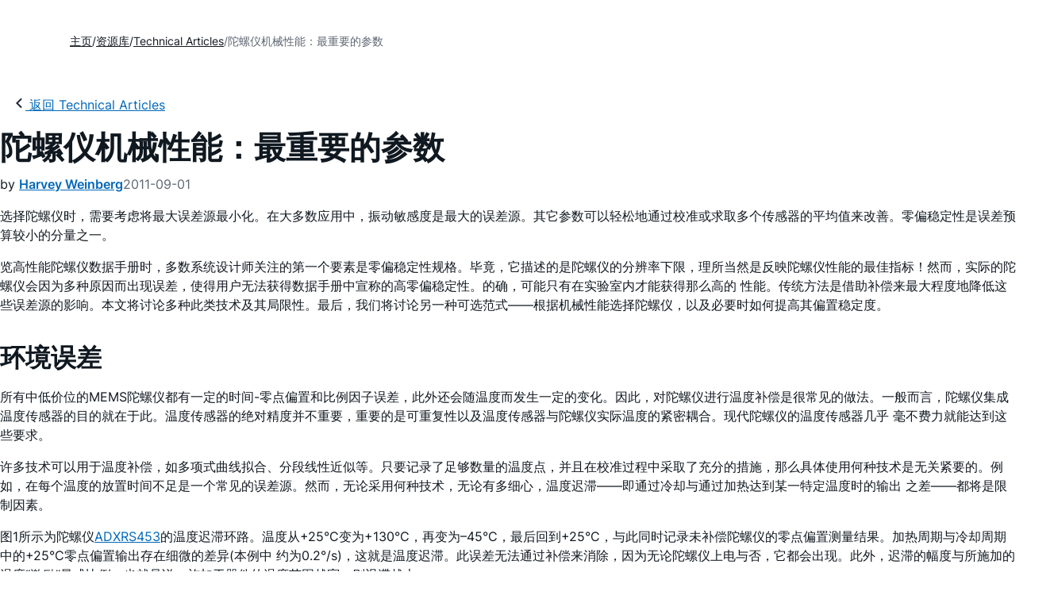

--- FILE ---
content_type: text/html; charset=utf-8
request_url: https://www.analog.com/cn/resources/technical-articles/gyro-mechanical-performance.html
body_size: 18651
content:




<!DOCTYPE html>
<html lang="zh">
<head>



    
    

        <link rel="preload" href="https://assets2.analog.com/cms-assets-optimizations/assets/barlow-latin-400-normal.woff" as="font" type="font/woff" crossorigin>
        <link rel="preload" href="https://assets2.analog.com/cms-assets-optimizations/assets/barlow-latin-400-normal.woff2" as="font" type="font/woff2" crossorigin>
        <link rel="preload" href="https://assets2.analog.com/cms-assets-optimizations/assets/barlow-latin-500-normal.woff" as="font" type="font/woff" crossorigin>
        <link rel="preload" href="https://assets2.analog.com/cms-assets-optimizations/assets/barlow-latin-500-normal.woff2" as="font" type="font/woff2" crossorigin>
        <link rel="preload" href="https://assets2.analog.com/cms-assets-optimizations/assets/barlow-latin-600-normal.woff" as="font" type="font/woff" crossorigin>
        <link rel="preload" href="https://assets2.analog.com/cms-assets-optimizations/assets/barlow-latin-600-normal.woff2" as="font" type="font/woff2" crossorigin>
        <link rel="preload" href="https://assets2.analog.com/cms-assets-optimizations/assets/barlow-latin-700-normal.woff" as="font" type="font/woff" crossorigin>
        <link rel="preload" href="https://assets2.analog.com/cms-assets-optimizations/assets/barlow-latin-700-normal.woff2" as="font" type="font/woff2" crossorigin>
        <link rel="preload" href="https://assets2.analog.com/cms-assets-optimizations/assets/inter-latin-400-normal.woff" as="font" type="font/woff" crossorigin>
        <link rel="preload" href="https://assets2.analog.com/cms-assets-optimizations/assets/inter-latin-400-normal.woff2" as="font" type="font/woff2" crossorigin>
        <link rel="preload" href="https://assets2.analog.com/cms-assets-optimizations/assets/inter-latin-500-normal.woff" as="font" type="font/woff" crossorigin>
        <link rel="preload" href="https://assets2.analog.com/cms-assets-optimizations/assets/inter-latin-500-normal.woff2" as="font" type="font/woff2" crossorigin>
        <link rel="preload" href="https://assets2.analog.com/cms-assets-optimizations/assets/inter-latin-600-normal.woff" as="font" type="font/woff" crossorigin>
        <link rel="preload" href="https://assets2.analog.com/cms-assets-optimizations/assets/inter-latin-600-normal.woff2" as="font" type="font/woff2" crossorigin>
        <link rel="preload" href="https://assets2.analog.com/cms-assets-optimizations/assets/inter-latin-700-normal.woff" as="font" type="font/woff" crossorigin>
        <link rel="preload" href="https://assets2.analog.com/cms-assets-optimizations/assets/inter-latin-700-normal.woff2" as="font" type="font/woff2" crossorigin>
        <link rel="preload" href="https://assets2.analog.com/cms-assets-optimizations/assets/remixicon.eot" as="font" type="font/eot" crossorigin>
        <link rel="preload" href="https://assets2.analog.com/cms-assets-optimizations/assets/remixicon.ttf" as="font" type="font/ttf" crossorigin>
        <link rel="preload" href="https://assets2.analog.com/cms-assets-optimizations/assets/remixicon.woff" as="font" type="font/woff" crossorigin>
        <link rel="preload" href="https://assets2.analog.com/cms-assets-optimizations/assets/remixicon.woff2" as="font" type="font/woff2" crossorigin>

    <!-- *** FE html start -->
    <meta charset="utf-8">

                <title>gyro-mechanical-performance | Analog Devices</title>
                    <meta name="robots" content="follow, index" />
                    <meta name="description" content="It makes sense to select gyroscope basesd on minimization of the largest error sources—in most applications, that will be vib" />
                <meta name="keywords" content="inertial sensor, inertial sensing, gyro, gyroscope, rate sensor">
            <meta http-equiv="X-UA-Compatible" content="IE=edge">
            <meta name="apple-mobile-web-app-capable" content="yes" />
            <meta name="mobile-web-app-capable" content="yes" />
            <meta name="apple-mobile-web-app-status-bar-style" content="black" />
            <meta name="viewport" content="width=device-width, initial-scale=1.0">
            <meta name="referrer" content="no-referrer-when-downgrade" />
                        <meta name="yandex-verification" content="86a60d9bcaab43f0" />
                        <meta name="google-site-verification" content="aVOSmh5Dsd1VpzYMM3a_ZvOQcjP9G5GDlvU-atf48ss" />
                        <meta name="baidu-site-verification" content="cSddD8r1N7" />
                        <meta name="msvalidate.01" content="381E86BC7EF76D19F9365D26D8BFCD35" />
                                <link rel="alternate" hreflang=en-US href="https://www.analog.com/en/resources/technical-articles/gyro-mechanical-performance.html" />
                                <link rel="alternate" hreflang=zh-Hans-CN href="https://www.analog.com/cn/resources/technical-articles/gyro-mechanical-performance.html" />
                                <link rel="alternate" hreflang=ja-JP href="https://www.analog.com/jp/resources/technical-articles/gyro-mechanical-performance.html" />
                            <link rel="canonical" href="https://www.analog.com/cn/resources/technical-articles/gyro-mechanical-performance.html" />

        <script type="application/ld+json">
           {"@context":"https://schema.org","@type":"TechArticle","headline":"陀螺仪机械性能：最重要的参数","abstract":null,"description":"It makes sense to select a gyroscope basesd on minimization of the largest error sources—in most applications, that will be vibration sensitivity. Other parameters can be easily enhanced via calibration or averaging multiple sensors.","url":"https://www.analog.com/cn/resources/technical-articles/gyro-mechanical-performance.html","datePublished":"2011-09-01T00:00:00","dateModified":"2025-11-05T19:08:33","genre":"技术文章","proficiencyLevel":"Expert","technicalAudience":"Electrical Engineers, System Designers, R&D Teams","author":[{"@type":"Person","name":"Harvey Weinberg"}],"audience":{"@type":"BusinessAudience","@id":"https://www.analog.com/cn/solutions.html#Engineering_Audience","audienceType":"Engineers","sameAs":"https://www.wikidata.org/wiki/Q81096"},"publisher":{"@type":"Organization","@id":"https://www.analog.com/#organization","name":"Analog Devices, Inc.","alternateName":"ADI","url":"https://www.analog.com/cn/index.html","logo":{"@type":"ImageObject","url":"https://assets2.analog.com/images/en/ADI_Logo_AWP.png"},"sameAs":["https://en.wikipedia.org/wiki/Analog_Devices","https://www.linkedin.com/company/analog-devices/","https://www.facebook.com/AnalogDevicesInc","https://www.instagram.com/analogdevices/","https://x.com/adi_news"],"industry":{"@type":"DefinedTerm","termCode":"334413","name":"Semiconductor and Related Device Manufacturing","url":"https://www.naics.com/naics-code-description/?code=334413","inDefinedTermSet":"NAICS (North American Industry Classification System)"}}};
        </script>


    <script>!function (e, a, n, t) { var i = e.head; if (i) { if (a) return; var o = e.createElement("style"); o.id = "alloy-prehiding", o.innerText = n, i.appendChild(o), setTimeout(function () { o.parentNode && o.parentNode.removeChild(o) }, t) } }(document, document.location.href.indexOf("adobe_authoring_enabled") !== -1, "body { opacity: 0 !important }", 3000);</script>

    <script type="text/javascript">
        var datalayer = {"device":{"browser":"","type":""},"page":{"details":{"part":{"applicableParts":null,"categories":null,"id":null,"lifeCycle":null,"markets":null,"name":null,"type":null}},"meta":{"breadcrumbs":null,"id":null,"journey":null,"language":null,"pathname":null,"persona":null,"publishDate":null,"title":null,"taxonomy":null,"type":null}},"user":{"cart":{"purchaseID":"","sampleID":"","transactionID":""},"email":"","loggedIn":false,"blocked":false,"memberStatus":false}};
    </script>


                <link rel="icon" href="https://www.analog.com/media/favicon/favicon.ico">
        <link rel="apple-touch-icon" href="https://www.analog.com/media/favicon/apple_favicon.png">
        <link rel="apple-touch-icon" sizes="152x152" href="https://www.analog.com/media/favicon/adi-icon-ipad-152x152.png ">
        <link rel="apple-touch-icon" sizes="180x180" href="https://www.analog.com/media/favicon/adi-icon-iphone-retina-180x180.png ">
        <link rel="apple-touch-icon" sizes="167x167" href="https://www.analog.com/media/favicon/adi-icon-ipad-retina-167x167.png ">
        <link href="https://assets2.analog.com/cms-assets/images/images/adi-favicon.svg" rel="shortcut icon" />
    
    <link rel="preload" href="https://fonts.googleapis.com/css2?family=Barlow:wght@600&family=Inter:wght@400;500;600;700&display=swap" as="style" onload="this.onload=null;this.rel='stylesheet'">
    <noscript><link rel="stylesheet" href="https://fonts.googleapis.com/css2?family=Barlow:wght@600&family=Inter:wght@400;500;600;700&display=swap" as="style" onload="this.onload=null;this.rel='stylesheet'"></noscript>
    <style>
        :root {
            --cta-color: #fff;
            --cta-background: #1c1c1c;
        }
    </style>






    <!-- Font-awesome -->
    <!-- Latest compiled and minified CSS -->
    <!-- Optional theme -->
    <!-- owl-slider -->
    <!-- Algolia Instant Search Theme -->
    <!-- Autocomplete Theme -->


    <!-- Latest compiled and minified JavaScript -->
    
                <link rel="preload" href="https://assets2.analog.com/cms-assets-optimizations/css/vendor.min.css" as="style" onload="this.onload=null;this.rel='stylesheet'">
        <noscript><link rel="stylesheet" href="https://assets2.analog.com/cms-assets-optimizations/css/vendor.min.css"></noscript>
        <link rel="preload" href="https://assets2.analog.com/cms-assets-optimizations/css/article.min.css" as="style" onload="this.onload=null;this.rel='stylesheet'">
        <noscript><link rel="stylesheet" href="https://assets2.analog.com/cms-assets-optimizations/css/article.min.css"></noscript>
        <link rel="preload" href="https://assets2.analog.com/cms-assets-optimizations/css/pavilion.min.css" as="style" onload="this.onload=null;this.rel='stylesheet'">
        <noscript><link rel="stylesheet" href="https://assets2.analog.com/cms-assets-optimizations/css/pavilion.min.css"></noscript>
        <script type="module" src="https://assets2.analog.com/cms-assets-optimizations/js/pavilion.min.mjs"></script>




    <link rel="stylesheet" type="text/css" href="https://assets2.analog.com/header-footer/index.css">
    <script src="https://assets2.analog.com/header-footer/index.js" type="module" defer></script>

    <script src="https://assets.adobedtm.com/bc68b7886092/25785b612092/launch-715705770daf.min.js" async></script>
    <!-- *** FE html end -->
</head>
<body class="default-device bodyclass" data-comp-prefix="app-js__" data-show-legacy-div-wrapper="False">

    

    

<!-- #wrapper -->
<div id="wrapper" class="page-wrap">
    <!-- #header -->
    <header>
        <div id="header" class="container-fluid">
            <div class="row">
                <div>
        <adi-header>            
            <adi-account></adi-account>
        </adi-header>
            <adi-menu divided>
                <adi-cart slot="buttons"></adi-cart>
                <adi-search slot="drawer">
                    <div slot="search"></div>
                    <div slot="results"></div>
                </adi-search>
            </adi-menu>
        <adi-dispatch></adi-dispatch>
</div>
            </div>
        </div>
    </header>
    <!-- /#header -->
    <!-- #content -->
    <main role="main" id="main" tabindex="-1" class="main-content content adi__landing">
        <div id="content" class="container-fluid">
            <div class="row">
<div>




<div class="component Global-Breadcrumb">
            <script type="application/ld+json">
            {"@context":"https://schema.org","@type":"BreadcrumbList","itemListElement":[{"@type":"ListItem","position":1,"name":"主页","item":"https://www.analog.com/cn/index.html"},{"@type":"ListItem","position":2,"name":"资源库","item":"https://www.analog.com/cn/resources.html"},{"@type":"ListItem","position":3,"name":"Technical Articles","item":"https://www.analog.com/cn/resources/technical-articles.html"},{"@type":"ListItem","position":4,"name":"陀螺仪机械性能：最重要的参数","item":"https://www.analog.com/cn/resources/technical-articles/gyro-mechanical-performance.html"}]};
            </script>
    <div class="component-content">
        <!-- Breadcrumb component : start -->

        <article class="breadcrumb app-js__breadcrumb breadcrumb breadcrumb-no-border">

            <div class="breadcrumb__container" aria-label="Breadcrumb" role="navigation">
                            <div class="breadcrumb__container__section body-small">
                                            <a class="breadcrumb__container__section_item text-underline" href="https://www.analog.com/cn/index.html">
                                                <span class="breadcrumb__container__section_item" aria-current="page">主页</span>

                                            </a>



                            </div>
                            <div class="breadcrumb__container__section body-small">
                                            <a class="breadcrumb__container__section_item text-underline" href="https://www.analog.com/cn/resources.html">
                                                <span class="breadcrumb__container__section_item" aria-current="page">资源库</span>
                                            </a>



                            </div>
                            <div class="breadcrumb__container__section body-small">
                                            <a class="breadcrumb__container__section_item text-underline" href="https://www.analog.com/cn/search.html?resourceTypes=技术文档~技术文章&amp;sortby=newest&amp;排序=最新">
                                                <span class="breadcrumb__container__section_item" aria-current="page">Technical Articles</span>
                                            </a>



                            </div>
                            <div class="breadcrumb__container__section body-small">
陀螺仪机械性能：最重要的参数


                            </div>

            </div>
        </article>


        <!-- Previous page link component : start -->


        <article class="previous-page-link app-js__previous-page-link">
                        <a class="previous-page-link__link button-small" href="https://www.analog.com/cn/resources/technical-articles.html">
                            <span class="previous-page-link__icon">
<img src="https://www.analog.com/cn/_/media/project/analogweb/analogweb/global/chevron-left-s.png?as=0&amp;dmc=0&amp;iar=0&amp;thn=0&amp;udi=0&amp;rev=c50da4dd134a41a28db3d68c9b26e721&amp;la=zh&amp;h=16&amp;w=16&amp;hash=E836398C9D9EE426A3D1DF4540770C18" class="previous-page-link__arrow-left" height="16" alt="left arrow" width="16" />                            </span>
                            <span class="previous-page-link__label">
返回 Technical Articles

                            </span>
                        </a>

        </article>


        <!-- Previous page link component : end -->
        
        <div>


        </div>
    </div>
</div>
    <main class="adi__article">
        <!--Gated Content-->
        <div></div>
        <!-- Content start -->
        <adi-container class="adi__spotlight adi__productResources" compact>
            <div class="adi__spotlight__columns" data-columns="3">

                <!-- Left side content start -->
                <div class="adi__spotlight__column adi__spotlight__column--double rte-control">
                    <!-- Header start -->
                    <div class="adi__container adi__container--dividedLeft">
                        <div class="adi__container__wrapper">
                            <heading class="adi__articleHeading">
                                <div>
            <h1 class="adi__articleHeading__title">
                陀螺仪机械性能：最重要的参数 <!-- Dynamic Article Title -->
            </h1>
<div class="adi__articleHeading__detail">
    <div class="adi__articleHeading__byLine">

        by

        <a href="#authors">
Harvey Weinberg        </a>

    </div>

    <div class="adi__articleHeading__date">
2011-09-01    </div>

</div>
</div>
                            </heading>
                        </div>
                    </div>
                    <!-- Header end -->
                    
    <!-- Component Start -->
    <!-- Component end -->
    <!-- Content start -->
        <dialog class="adi__modal adi__zoomModal" id="image-zoom-modal">
            <section class="adi__modal__heading">
                <button type="button"
                        aria-label="close"
                        data-toggle="modal"
                        class="adi__zoomModal__close">
                    Ã—
                </button>
            </section>
            <section class="adi__modal__content">
                <h4 class="adi__zoomModal__caption">Figure 1</h4>
                <div class="adi__zoomModal__actions">
                    <span class="adi__zoomModal__actions__download">
                        &nbsp;
                    </span>
                    <span class="adi__zoomModal__actions__print">
                        &nbsp;
                    </span>
                </div>
                <img src="" class="adi__zoomModal__image">
            </section>
        </dialog>
<p>选择陀螺仪时，需要考虑将最大误差源最小化。在大多数应用中，振动敏感度是最大的误差源。其它参数可以轻松地通过校准或求取多个传感器的平均值来改善。零偏稳定性是误差预算较小的分量之一。</p>
<p>览高性能陀螺仪数据手册时，多数系统设计师关注的第一个要素是零偏稳定性规格。毕竟，它描述的是陀螺仪的分辨率下限，理所当然是反映陀螺仪性能的最佳指标！然而，实际的陀螺仪会因为多种原因而出现误差，使得用户无法获得数据手册中宣称的高零偏稳定性。的确，可能只有在实验室内才能获得那么高的
性能。传统方法是借助补偿来最大程度地降低这些误差源的影响。本文将讨论多种此类技术及其局限性。最后，我们将讨论另一种可选范式&mdash;&mdash;根据机械性能选择陀螺仪，以及必要时如何提高其偏置稳定度。</p>
<h2>环境误差</h2>
<p>所有中低价位的MEMS陀螺仪都有一定的时间-零点偏置和比例因子误差，此外还会随温度而发生一定的变化。因此，对陀螺仪进行温度补偿是很常见的做法。一般而言，陀螺仪集成温度传感器的目的就在于此。温度传感器的绝对精度并不重要，重要的是可重复性以及温度传感器与陀螺仪实际温度的紧密耦合。现代陀螺仪的温度传感器几乎
毫不费力就能达到这些要求。</p>
<p>许多技术可以用于温度补偿，如多项式曲线拟合、分段线性近似等。只要记录了足够数量的温度点，并且在校准过程中采取了充分的措施，那么具体使用何种技术是无关紧要的。例如，在每个温度的放置时间不足是一个常见的误差源。然而，无论采用何种技术，无论有多细心，温度迟滞&mdash;&mdash;即通过冷却与通过加热达到某一特定温度时的输出
之差&mdash;&mdash;都将是限制因素。</p>
<p>图1所示为陀螺仪<a href="/cn/products/adxrs453.html">ADXRS453</a>的温度迟滞环路。温度从+25&deg;C变为+130&deg;C，再变为&ndash;45&deg;C，最后回到+25&deg;C，与此同时记录未补偿陀螺仪的零点偏置测量结果。加热周期与冷却周期中的+25&deg;C零点偏置输出存在细微的差异(本例中
约为0.2&deg;/s)，这就是温度迟滞。此误差无法通过补偿来消除，因为无论陀螺仪上电与否，它都会出现。此外，迟滞的幅度与所施加的温度&ldquo;激励&rdquo;量成比例。也就是说，施加于器件的温度范围越宽，则迟滞越大。</p>
<figure>
<div class="image-container"><a href="/cn/_/media/analog/en/landing-pages/technical-articles/gyro-mechanical-performance/figure1.png?la=en?w=900&amp;rev=6858a6cb03a4429f90131bed6e84560e&sc_lang=zh" data-lightbox="F4C4E8C1-35C4-4C4D-A67E-582D430F0554" name="Figure 1_F4C4E8C1-35C4-4C4D-A67E-582D430F0554">
</a>
<div class="icon-zoom"><a href="/cn/_/media/analog/en/landing-pages/technical-articles/gyro-mechanical-performance/figure1.png?la=en?w=900&amp;rev=6858a6cb03a4429f90131bed6e84560e&sc_lang=zh" data-lightbox="F4C4E8C1-35C4-4C4D-A67E-582D430F0554" name="Figure 1_F4C4E8C1-35C4-4C4D-A67E-582D430F0554"></a></div>
<div data-picture=" " data-alt="Figure 1" data-title="Figure 1" data-class="img-responsive"><a href="/cn/_/media/analog/en/landing-pages/technical-articles/gyro-mechanical-performance/figure1.png?la=en?w=900&amp;rev=6858a6cb03a4429f90131bed6e84560e&sc_lang=zh" data-lightbox="F4C4E8C1-35C4-4C4D-A67E-582D430F0554" name="Figure 1_F4C4E8C1-35C4-4C4D-A67E-582D430F0554">
</a>
<div data-src="/cn/_/media/analog/en/landing-pages/technical-articles/gyro-mechanical-performance/figure1.png?la=en?w=577&amp;rev=6858a6cb03a4429f90131bed6e84560e&sc_lang=zh"><a href="/cn/_/media/analog/en/landing-pages/technical-articles/gyro-mechanical-performance/figure1.png?la=en?w=900&amp;rev=6858a6cb03a4429f90131bed6e84560e&sc_lang=zh" data-lightbox="F4C4E8C1-35C4-4C4D-A67E-582D430F0554" name="Figure 1_F4C4E8C1-35C4-4C4D-A67E-582D430F0554"></a></div>
<div data-src="/cn/_/media/analog/en/landing-pages/technical-articles/gyro-mechanical-performance/figure1.png?la=en?h=270&amp;rev=6858a6cb03a4429f90131bed6e84560e&sc_lang=zh" data-media="(min-width: 640px)"><a href="/cn/_/media/analog/en/landing-pages/technical-articles/gyro-mechanical-performance/figure1.png?la=en?w=900&amp;rev=6858a6cb03a4429f90131bed6e84560e&sc_lang=zh" data-lightbox="F4C4E8C1-35C4-4C4D-A67E-582D430F0554" name="Figure 1_F4C4E8C1-35C4-4C4D-A67E-582D430F0554"></a></div>
<a href="/cn/_/media/analog/en/landing-pages/technical-articles/gyro-mechanical-performance/figure1.png?la=en?w=900&amp;rev=6858a6cb03a4429f90131bed6e84560e&sc_lang=zh" data-lightbox="F4C4E8C1-35C4-4C4D-A67E-582D430F0554" name="Figure 1_F4C4E8C1-35C4-4C4D-A67E-582D430F0554">
<noscript> &lt;img src='/cn/_/media/analog/en/landing-pages/technical-articles/gyro-mechanical-performance/figure1.png?la=en?w=435 ' alt='Figure 1'&gt; </noscript> </a></div>
</div>
<img alt="" width="350" class="rtezoom-hideimg" src="/cn/_/media/analog/en/landing-pages/technical-articles/gyro-mechanical-performance/figure1.png?la=en&amp;rev=6858a6cb03a4429f90131bed6e84560e&sc_lang=zh" / loading="lazy"><figcaption>
<p>图1. 经历温度循环(&ndash;45&deg;C至+130&deg;C)时未补偿ADXRS453的零点偏置输出</p>
</figcaption></figure>
<p>如果应用允许启动时复位零点偏置(即无旋转时启动)，或者在现场将零点偏置调零，则可以忽略此误差。否则，这就可能是零偏稳定性性能的一个限制因素，因为我们无法控制运输或存储条件。</p>
<h2>抗振</h2>
<p>理想情况下，陀螺仪仅测量旋转速率，无关其他。但实际应用中，由于机械设计不对称和/或微加工不够精确，所有陀螺仪都有一定的加速度敏感度。事实上，加速度敏感度有多种外在表现，其严重程度因设计而异。最显著的通常是对线性加速度的敏感度(或<em>g</em>敏感度)和对振动校正的敏感度(或<em>g</em><sup>2</sup>
敏感度)。由于多数陀螺仪应用所处的设备是绕地球的1 <em>g</em>重力场运动和/或在其中旋转，因此对加速度的敏感度常常是最大的误差源。</p>
<p>成本极低的陀螺仪一般采用极其简单紧凑的机械系统设计，抗振性能未经优化(它优化的是成本)，因而振动可能会造成严重影响。1000&deg;/h/<em>g</em>(或0.3&deg;/s/<em>g</em>)以上的g敏感度也不足为奇，比高性能陀螺仪差10倍以上！ 对于这种陀螺仪，零偏稳定性的好坏并无多大意义，陀螺仪在地球的重力场中稍有旋转，就会因为<em>g</em>和<em>g</em><sup>2</sup>敏感度而产生巨大的误差。一般而言，此类陀螺仪不规定振动敏感度&mdash;&mdash;默认为非常大。较高性能的MEMS陀螺仪则好得多。表1列出了几款高性能MEMS陀螺仪的数据手册所列规格。对于这一类别中的多数陀螺仪，g敏感度为360&deg;/h/<em>g</em>(或0.1&deg;/s/<em>g</em>)，某些低于60&deg;/h/<em>g</em>，远远优于极低成本的陀螺仪。但是，对于小到150 mg(相当于8.6&deg;倾斜)的加速度变化，即使其中最好的陀螺仪也会超出其额定零偏稳定性。</p>
<table cellspacing="2" style="width: 100%;">
    <caption style="text-align: left; font-weight: bold; vertical-align: top; caption-side: top;">表1.</caption>
    <tbody>
        <tr class="analog-table-headers">
            <td>制造厂商</td>
            <td>产品型号</td>
            <td>g敏感度(&deg;/s/<em>g</em>)</td>
            <td>g<sup>2</sup>敏感度(&deg;/s/<em>g</em><sup>2</sup>)</td>
            <td>零偏稳定性(&deg;/h)</td>
        </tr>
        <tr class="analog-table-data">
            <td class="data-column" style="text-align: center; vertical-align: middle;">Analog Devices</td>
            <td class="data-column" style="text-align: center; vertical-align: middle;">ADXRS646</td>
            <td class="data-column" style="text-align: center; vertical-align: middle;">0.015</td>
            <td class="data-column" style="text-align: center; vertical-align: middle;">0.0001</td>
            <td class="data-column" style="text-align: center; vertical-align: middle;">8</td>
        </tr>
        <tr class="analog-table-data">
            <td class="data-column" style="text-align: center; vertical-align: middle;">Melexis</td>
            <td class="data-column" style="text-align: center; vertical-align: middle;">MLX90609</td>
            <td class="data-column" style="text-align: center; vertical-align: middle;">0.1</td>
            <td class="data-column" style="text-align: center; vertical-align: middle;">Not Specified</td>
            <td class="data-column" style="text-align: center; vertical-align: middle;">17</td>
        </tr>
        <tr class="analog-table-data">
            <td class="data-column" style="text-align: center; vertical-align: middle;">Silicon Sensing</td>
            <td class="data-column" style="text-align: center; vertical-align: middle;">CRG20-01</td>
            <td class="data-column" style="text-align: center; vertical-align: middle;">0.1</td>
            <td class="data-column" style="text-align: center; vertical-align: middle;">0.005</td>
            <td class="data-column" style="text-align: center; vertical-align: middle;">5</td>
        </tr>
        <tr class="analog-table-data">
            <td class="data-column" style="text-align: center; vertical-align: middle;">VTI</td>
            <td class="data-column" style="text-align: center; vertical-align: middle;">SCR1100-D04</td>
            <td class="data-column" style="text-align: center; vertical-align: middle;">0.1</td>
            <td class="data-column" style="text-align: center; vertical-align: middle;">Not Specified</td>
            <td class="data-column" style="text-align: center; vertical-align: middle;">2.1</td>
        </tr>
    </tbody>
</table>
<p>有些设计师试图利用外部加速度计来补偿g敏感度(通常是在IMU应用中，因为所需的加速度计已经存在)，这在某些情况下确实可以改善性能。然而，由于多种原因，g敏感度补偿无法获得完全的成功。大多数陀螺仪的g敏感度会随振动频率变化而变化。图2显示了Silicon Sensing CRG20-01
陀螺仪对振动的响应。注意，虽然陀螺仪的敏感度在额定规格范围内(在一些特定频率处略有超出，但这些可能不重要)，但从DC到100 Hz，其变化率为12:1，因此无法简单地通过测量DC时的敏感度来执行校准。确实，补偿方案将非常复杂，要求根据频率改变敏感度。</p>
<figure>
<div class="image-container"><a href="/cn/_/media/analog/en/landing-pages/technical-articles/gyro-mechanical-performance/figure2.png?la=en?w=900&amp;rev=42aa9fef4ad04cc88f8be9835c545f45&sc_lang=zh" data-lightbox="9D14ADBA-CF3E-491F-8864-C025D454250F" name="Figure 2_9D14ADBA-CF3E-491F-8864-C025D454250F">
</a>
<div class="icon-zoom"><a href="/cn/_/media/analog/en/landing-pages/technical-articles/gyro-mechanical-performance/figure2.png?la=en?w=900&amp;rev=42aa9fef4ad04cc88f8be9835c545f45&sc_lang=zh" data-lightbox="9D14ADBA-CF3E-491F-8864-C025D454250F" name="Figure 2_9D14ADBA-CF3E-491F-8864-C025D454250F"></a></div>
<div data-picture=" " data-alt="Figure 2" data-title="Figure 2" data-class="img-responsive"><a href="/cn/_/media/analog/en/landing-pages/technical-articles/gyro-mechanical-performance/figure2.png?la=en?w=900&amp;rev=42aa9fef4ad04cc88f8be9835c545f45&sc_lang=zh" data-lightbox="9D14ADBA-CF3E-491F-8864-C025D454250F" name="Figure 2_9D14ADBA-CF3E-491F-8864-C025D454250F">
</a>
<div data-src="/cn/_/media/analog/en/landing-pages/technical-articles/gyro-mechanical-performance/figure2.png?la=en?w=577&amp;rev=42aa9fef4ad04cc88f8be9835c545f45&sc_lang=zh"><a href="/cn/_/media/analog/en/landing-pages/technical-articles/gyro-mechanical-performance/figure2.png?la=en?w=900&amp;rev=42aa9fef4ad04cc88f8be9835c545f45&sc_lang=zh" data-lightbox="9D14ADBA-CF3E-491F-8864-C025D454250F" name="Figure 2_9D14ADBA-CF3E-491F-8864-C025D454250F"></a></div>
<div data-src="/cn/_/media/analog/en/landing-pages/technical-articles/gyro-mechanical-performance/figure2.png?la=en?h=270&amp;rev=42aa9fef4ad04cc88f8be9835c545f45&sc_lang=zh" data-media="(min-width: 640px)"><a href="/cn/_/media/analog/en/landing-pages/technical-articles/gyro-mechanical-performance/figure2.png?la=en?w=900&amp;rev=42aa9fef4ad04cc88f8be9835c545f45&sc_lang=zh" data-lightbox="9D14ADBA-CF3E-491F-8864-C025D454250F" name="Figure 2_9D14ADBA-CF3E-491F-8864-C025D454250F"></a></div>
<a href="/cn/_/media/analog/en/landing-pages/technical-articles/gyro-mechanical-performance/figure2.png?la=en?w=900&amp;rev=42aa9fef4ad04cc88f8be9835c545f45&sc_lang=zh" data-lightbox="9D14ADBA-CF3E-491F-8864-C025D454250F" name="Figure 2_9D14ADBA-CF3E-491F-8864-C025D454250F">
<noscript> &lt;img src='/cn/_/media/analog/en/landing-pages/technical-articles/gyro-mechanical-performance/figure2.png?la=en?w=435 ' alt='Figure 2'&gt; </noscript> </a></div>
</div>
<img alt="" width="350" class="rtezoom-hideimg" src="/cn/_/media/analog/en/landing-pages/technical-articles/gyro-mechanical-performance/figure2.png?la=en&amp;rev=42aa9fef4ad04cc88f8be9835c545f45&sc_lang=zh" / loading="lazy"><figcaption>
<p>图2. Silicon Sensing CRG20-01对不同正弦音的g敏感度响应</p>
</figcaption></figure>
<p>作为对比，图3显示的是陀螺仪<a href="/cn/products/adxrs646.html">ADXRS646</a>在相似条件下的响应。事实上，有些陀螺仪比其它陀螺仪更容易进行g敏感度补偿。不过遗憾的是，数据手册几乎从不提供此类信息，必须由用户去探索，而且可能极耗精力，但在系统设
计过程中，常常没有时间等待惊喜出现。</p>
<figure>
<div class="image-container"><a href="/cn/_/media/analog/en/landing-pages/technical-articles/gyro-mechanical-performance/figure3.png?la=en?w=900&amp;rev=98f34418f63c4906bc311e18fb95b878&sc_lang=zh" data-lightbox="DF88E34F-CA6D-4021-9212-11F66FD21FEE" name="Figure 3_DF88E34F-CA6D-4021-9212-11F66FD21FEE">
</a>
<div class="icon-zoom"><a href="/cn/_/media/analog/en/landing-pages/technical-articles/gyro-mechanical-performance/figure3.png?la=en?w=900&amp;rev=98f34418f63c4906bc311e18fb95b878&sc_lang=zh" data-lightbox="DF88E34F-CA6D-4021-9212-11F66FD21FEE" name="Figure 3_DF88E34F-CA6D-4021-9212-11F66FD21FEE"></a></div>
<div data-picture=" " data-alt="Figure 3" data-title="Figure 3" data-class="img-responsive"><a href="/cn/_/media/analog/en/landing-pages/technical-articles/gyro-mechanical-performance/figure3.png?la=en?w=900&amp;rev=98f34418f63c4906bc311e18fb95b878&sc_lang=zh" data-lightbox="DF88E34F-CA6D-4021-9212-11F66FD21FEE" name="Figure 3_DF88E34F-CA6D-4021-9212-11F66FD21FEE">
</a>
<div data-src="/cn/_/media/analog/en/landing-pages/technical-articles/gyro-mechanical-performance/figure3.png?la=en?w=577&amp;rev=98f34418f63c4906bc311e18fb95b878&sc_lang=zh"><a href="/cn/_/media/analog/en/landing-pages/technical-articles/gyro-mechanical-performance/figure3.png?la=en?w=900&amp;rev=98f34418f63c4906bc311e18fb95b878&sc_lang=zh" data-lightbox="DF88E34F-CA6D-4021-9212-11F66FD21FEE" name="Figure 3_DF88E34F-CA6D-4021-9212-11F66FD21FEE"></a></div>
<div data-src="/cn/_/media/analog/en/landing-pages/technical-articles/gyro-mechanical-performance/figure3.png?la=en?h=270&amp;rev=98f34418f63c4906bc311e18fb95b878&sc_lang=zh" data-media="(min-width: 640px)"><a href="/cn/_/media/analog/en/landing-pages/technical-articles/gyro-mechanical-performance/figure3.png?la=en?w=900&amp;rev=98f34418f63c4906bc311e18fb95b878&sc_lang=zh" data-lightbox="DF88E34F-CA6D-4021-9212-11F66FD21FEE" name="Figure 3_DF88E34F-CA6D-4021-9212-11F66FD21FEE"></a></div>
<a href="/cn/_/media/analog/en/landing-pages/technical-articles/gyro-mechanical-performance/figure3.png?la=en?w=900&amp;rev=98f34418f63c4906bc311e18fb95b878&sc_lang=zh" data-lightbox="DF88E34F-CA6D-4021-9212-11F66FD21FEE" name="Figure 3_DF88E34F-CA6D-4021-9212-11F66FD21FEE">
<noscript> &lt;img src='/cn/_/media/analog/en/landing-pages/technical-articles/gyro-mechanical-performance/figure3.png?la=en?w=435 ' alt='Figure 3'&gt; </noscript> </a></div>
</div>
<img alt="" width="350" class="rtezoom-hideimg" src="/cn/_/media/analog/en/landing-pages/technical-articles/gyro-mechanical-performance/figure3.png?la=en&amp;rev=98f34418f63c4906bc311e18fb95b878&sc_lang=zh" / loading="lazy"><figcaption>
<p>图3. Analog Devices ADXRS646对随机振动(15 <em>g</em> rms, 0.11 <em>g</em><sup>2</sup>/Hz)的g敏感度响应，1600 Hz滤波</p>
</figcaption></figure>
<p>另一个困难是将补偿加速度计和陀螺仪的相位响应相匹配。如果陀螺仪和补偿加速度计的相位响应匹配不佳，高频振动误差实际上可能会被放大！由此便可得出另一个结论：对于大多数陀螺仪，g敏感度补偿仅在低频时有效。</p>
<p>振动校正常常不作规定，原因可能是差得令人难堪，或者不同器件差异巨大。也有可能只是因为陀螺仪制造商不愿意测试或规定(公平地说，测试可能比较困难)。无论如何，振动校正必须引起注意，因为它无法通过加速度计进行补偿。与加速度计的响应不同，陀螺仪的输出误差会被校正。</p>
<p>改善<em>g</em><sup>2</sup>敏感度的最常见策略是增加一个机械抗振件，如图4所示。图中显示的是一个从金属帽壳封装中部分移出的Panasonic汽车陀螺仪。该陀螺仪组件通过一个橡胶抗振件与金属帽壳隔离。抗振件非常难以设计，因为它在宽频率范围内的响应并不是平坦的(低频时尤其差)，而且其减振
特性会随着温度和使用时间而变化。与g敏感度一样，陀螺仪的振动校正响应可能会随频率变化而变化。即使能够成功设计出抗振件以衰减已知频谱下的窄带振动，此类抗振件也不适合可能存在宽频振动的通用应用。</p>
<figure>
<div class="image-container"><a href="/cn/_/media/analog/en/landing-pages/technical-articles/gyro-mechanical-performance/figure4.png?la=en?w=900&amp;rev=ad9b3582d9ea488ea0d50e52f61d6c94&sc_lang=zh" data-lightbox="56F678DB-1E0C-41DA-BFEC-930CC74FA712" name="Figure 4_56F678DB-1E0C-41DA-BFEC-930CC74FA712">
</a>
<div class="icon-zoom"><a href="/cn/_/media/analog/en/landing-pages/technical-articles/gyro-mechanical-performance/figure4.png?la=en?w=900&amp;rev=ad9b3582d9ea488ea0d50e52f61d6c94&sc_lang=zh" data-lightbox="56F678DB-1E0C-41DA-BFEC-930CC74FA712" name="Figure 4_56F678DB-1E0C-41DA-BFEC-930CC74FA712"></a></div>
<div data-picture=" " data-alt="Figure 4" data-title="Figure 4" data-class="img-responsive"><a href="/cn/_/media/analog/en/landing-pages/technical-articles/gyro-mechanical-performance/figure4.png?la=en?w=900&amp;rev=ad9b3582d9ea488ea0d50e52f61d6c94&sc_lang=zh" data-lightbox="56F678DB-1E0C-41DA-BFEC-930CC74FA712" name="Figure 4_56F678DB-1E0C-41DA-BFEC-930CC74FA712">
</a>
<div data-src="/cn/_/media/analog/en/landing-pages/technical-articles/gyro-mechanical-performance/figure4.png?la=en?w=577&amp;rev=ad9b3582d9ea488ea0d50e52f61d6c94&sc_lang=zh"><a href="/cn/_/media/analog/en/landing-pages/technical-articles/gyro-mechanical-performance/figure4.png?la=en?w=900&amp;rev=ad9b3582d9ea488ea0d50e52f61d6c94&sc_lang=zh" data-lightbox="56F678DB-1E0C-41DA-BFEC-930CC74FA712" name="Figure 4_56F678DB-1E0C-41DA-BFEC-930CC74FA712"></a></div>
<div data-src="/cn/_/media/analog/en/landing-pages/technical-articles/gyro-mechanical-performance/figure4.png?la=en?h=270&amp;rev=ad9b3582d9ea488ea0d50e52f61d6c94&sc_lang=zh" data-media="(min-width: 640px)"><a href="/cn/_/media/analog/en/landing-pages/technical-articles/gyro-mechanical-performance/figure4.png?la=en?w=900&amp;rev=ad9b3582d9ea488ea0d50e52f61d6c94&sc_lang=zh" data-lightbox="56F678DB-1E0C-41DA-BFEC-930CC74FA712" name="Figure 4_56F678DB-1E0C-41DA-BFEC-930CC74FA712"></a></div>
<a href="/cn/_/media/analog/en/landing-pages/technical-articles/gyro-mechanical-performance/figure4.png?la=en?w=900&amp;rev=ad9b3582d9ea488ea0d50e52f61d6c94&sc_lang=zh" data-lightbox="56F678DB-1E0C-41DA-BFEC-930CC74FA712" name="Figure 4_56F678DB-1E0C-41DA-BFEC-930CC74FA712">
<noscript> &lt;img src='/cn/_/media/analog/en/landing-pages/technical-articles/gyro-mechanical-performance/figure4.png?la=en?w=435 ' alt='Figure 4'&gt; </noscript> </a></div>
</div>
<img alt="" width="350" class="rtezoom-hideimg" src="/cn/_/media/analog/en/landing-pages/technical-articles/gyro-mechanical-performance/figure4.png?la=en&amp;rev=ad9b3582d9ea488ea0d50e52f61d6c94&sc_lang=zh" / loading="lazy"><figcaption>
<p>图4. 典型抗振件</p>
</figcaption></figure>
<h2>机械滥用引起的主要问题</h2>
<p>许多应用中会发生常规性短期滥用事件，这些滥用虽然不致于损伤陀螺仪，但会产生较大误差。下面列举几个例子。</p>
<p>有些陀螺仪可以承受速率过载而不会表现异常。图5显示了Silicon Sensing CRG20陀螺仪对超出额定范围大约70%的速率输入的响应。左边的曲线显示的是旋转速率从0&deg;/s变为500&deg;/s再保持不变时CRS20的响应情况。右边的曲线则显示的是输入速率从500&deg;/s降为0&deg;/s时该器件的响应情况。当
输入速率超出额定测量范围时，输出在轨到轨之间紊乱地摆动。</p>
<figure>
<div class="image-container"><a href="/cn/_/media/analog/en/landing-pages/technical-articles/gyro-mechanical-performance/figure5.png?la=en?w=900&amp;rev=986dd290d58348b1a836db7181fbf24f&sc_lang=zh" data-lightbox="414E5EA3-8E66-4432-B7F4-7B0CFF6E1948" name="Figure 5_414E5EA3-8E66-4432-B7F4-7B0CFF6E1948">
</a>
<div class="icon-zoom"><a href="/cn/_/media/analog/en/landing-pages/technical-articles/gyro-mechanical-performance/figure5.png?la=en?w=900&amp;rev=986dd290d58348b1a836db7181fbf24f&sc_lang=zh" data-lightbox="414E5EA3-8E66-4432-B7F4-7B0CFF6E1948" name="Figure 5_414E5EA3-8E66-4432-B7F4-7B0CFF6E1948"></a></div>
<div data-picture=" " data-alt="Figure 5" data-title="Figure 5" data-class="img-responsive"><a href="/cn/_/media/analog/en/landing-pages/technical-articles/gyro-mechanical-performance/figure5.png?la=en?w=900&amp;rev=986dd290d58348b1a836db7181fbf24f&sc_lang=zh" data-lightbox="414E5EA3-8E66-4432-B7F4-7B0CFF6E1948" name="Figure 5_414E5EA3-8E66-4432-B7F4-7B0CFF6E1948">
</a>
<div data-src="/cn/_/media/analog/en/landing-pages/technical-articles/gyro-mechanical-performance/figure5.png?la=en?w=577&amp;rev=986dd290d58348b1a836db7181fbf24f&sc_lang=zh"><a href="/cn/_/media/analog/en/landing-pages/technical-articles/gyro-mechanical-performance/figure5.png?la=en?w=900&amp;rev=986dd290d58348b1a836db7181fbf24f&sc_lang=zh" data-lightbox="414E5EA3-8E66-4432-B7F4-7B0CFF6E1948" name="Figure 5_414E5EA3-8E66-4432-B7F4-7B0CFF6E1948"></a></div>
<div data-src="/cn/_/media/analog/en/landing-pages/technical-articles/gyro-mechanical-performance/figure5.png?la=en?h=270&amp;rev=986dd290d58348b1a836db7181fbf24f&sc_lang=zh" data-media="(min-width: 640px)"><a href="/cn/_/media/analog/en/landing-pages/technical-articles/gyro-mechanical-performance/figure5.png?la=en?w=900&amp;rev=986dd290d58348b1a836db7181fbf24f&sc_lang=zh" data-lightbox="414E5EA3-8E66-4432-B7F4-7B0CFF6E1948" name="Figure 5_414E5EA3-8E66-4432-B7F4-7B0CFF6E1948"></a></div>
<a href="/cn/_/media/analog/en/landing-pages/technical-articles/gyro-mechanical-performance/figure5.png?la=en?w=900&amp;rev=986dd290d58348b1a836db7181fbf24f&sc_lang=zh" data-lightbox="414E5EA3-8E66-4432-B7F4-7B0CFF6E1948" name="Figure 5_414E5EA3-8E66-4432-B7F4-7B0CFF6E1948">
<noscript> &lt;img src='/cn/_/media/analog/en/landing-pages/technical-articles/gyro-mechanical-performance/figure5.png?la=en?w=435 ' alt='Figure 5'&gt; </noscript> </a></div>
</div>
<img alt="" width="350" class="rtezoom-hideimg" src="/cn/_/media/analog/en/landing-pages/technical-articles/gyro-mechanical-performance/figure5.png?la=en&amp;rev=986dd290d58348b1a836db7181fbf24f&sc_lang=zh" / loading="lazy"><figcaption>
<p>图5. Silicon Sensing CRG-20对500&deg;/s速率输入的响应</p>
</figcaption></figure>
<p>有些陀螺仪在经受哪怕只有数百g的冲击时，也会表现出&ldquo;锁定&rdquo;的倾向。例如，图6显示的是VTI SCR1100-D04在经受250 <em>g</em> 0.5 ms冲击时的响应情况(产生冲击的方法是让一个5 mm钢球从40 cm的高度落在陀螺仪旁边的PCB上)。陀螺仪未因冲击而损坏，但它不再响应速率输入，需要关断
再上电以重新启动。这并非罕见现象，多种陀螺仪都存在类似的行为。检查拟用的陀螺仪是否能承受应用中的冲击是明智的。</p>
<figure>
<div class="image-container"><a href="/cn/_/media/analog/en/landing-pages/technical-articles/gyro-mechanical-performance/figure6.png?la=en?w=900&amp;rev=363118dd89304348804f4ec6d4321ad6&sc_lang=zh" data-lightbox="81FCFE5E-D30E-41C3-91AA-7DD2CF777D66" name="Figure 6_81FCFE5E-D30E-41C3-91AA-7DD2CF777D66">
</a>
<div class="icon-zoom"><a href="/cn/_/media/analog/en/landing-pages/technical-articles/gyro-mechanical-performance/figure6.png?la=en?w=900&amp;rev=363118dd89304348804f4ec6d4321ad6&sc_lang=zh" data-lightbox="81FCFE5E-D30E-41C3-91AA-7DD2CF777D66" name="Figure 6_81FCFE5E-D30E-41C3-91AA-7DD2CF777D66"></a></div>
<div data-picture=" " data-alt="Figure 6" data-title="Figure 6" data-class="img-responsive"><a href="/cn/_/media/analog/en/landing-pages/technical-articles/gyro-mechanical-performance/figure6.png?la=en?w=900&amp;rev=363118dd89304348804f4ec6d4321ad6&sc_lang=zh" data-lightbox="81FCFE5E-D30E-41C3-91AA-7DD2CF777D66" name="Figure 6_81FCFE5E-D30E-41C3-91AA-7DD2CF777D66">
</a>
<div data-src="/cn/_/media/analog/en/landing-pages/technical-articles/gyro-mechanical-performance/figure6.png?la=en?w=577&amp;rev=363118dd89304348804f4ec6d4321ad6&sc_lang=zh"><a href="/cn/_/media/analog/en/landing-pages/technical-articles/gyro-mechanical-performance/figure6.png?la=en?w=900&amp;rev=363118dd89304348804f4ec6d4321ad6&sc_lang=zh" data-lightbox="81FCFE5E-D30E-41C3-91AA-7DD2CF777D66" name="Figure 6_81FCFE5E-D30E-41C3-91AA-7DD2CF777D66"></a></div>
<div data-src="/cn/_/media/analog/en/landing-pages/technical-articles/gyro-mechanical-performance/figure6.png?la=en?h=270&amp;rev=363118dd89304348804f4ec6d4321ad6&sc_lang=zh" data-media="(min-width: 640px)"><a href="/cn/_/media/analog/en/landing-pages/technical-articles/gyro-mechanical-performance/figure6.png?la=en?w=900&amp;rev=363118dd89304348804f4ec6d4321ad6&sc_lang=zh" data-lightbox="81FCFE5E-D30E-41C3-91AA-7DD2CF777D66" name="Figure 6_81FCFE5E-D30E-41C3-91AA-7DD2CF777D66"></a></div>
<a href="/cn/_/media/analog/en/landing-pages/technical-articles/gyro-mechanical-performance/figure6.png?la=en?w=900&amp;rev=363118dd89304348804f4ec6d4321ad6&sc_lang=zh" data-lightbox="81FCFE5E-D30E-41C3-91AA-7DD2CF777D66" name="Figure 6_81FCFE5E-D30E-41C3-91AA-7DD2CF777D66">
<noscript> &lt;img src='/cn/_/media/analog/en/landing-pages/technical-articles/gyro-mechanical-performance/figure6.png?la=en?w=435 ' alt='Figure 6'&gt; </noscript> </a></div>
</div>
<img alt="" width="350" class="rtezoom-hideimg" src="/cn/_/media/analog/en/landing-pages/technical-articles/gyro-mechanical-performance/figure6.png?la=en&amp;rev=363118dd89304348804f4ec6d4321ad6&sc_lang=zh" / loading="lazy"><figcaption>
<p>图6. VTI SCR1100-D04对250 <em>g</em>、0.5 ms冲击的响应</p>
</figcaption></figure>
<p>显然，此类误差将大得惊人。因此，必须仔细找出给定应用中可能存在哪些滥用情况，并且验证陀螺仪是否能经受得住。</p>
<h2>误差预算计算</h2>
<p>如上所述，多数陀螺仪应用中都存在运动或振动情况。利用上文所示的数据手册所列规格(如果没有规定振动校正特性，则使用保守的估计值)，表2列出了表1所示陀螺仪在不同应用中的典型误差预算。从表3可以看出，增加g敏感度补偿方案后，虽然抗振性能提高了半个数量级(绝非易事)，但振动敏感度仍然是一个远大于零偏稳定性的误差来源。</p>
<table cellspacing="2" style="width: 100%;">
    <caption style="text-align: left; font-weight: bold; vertical-align: top; caption-side: top;">表2. 多种陀螺仪(未经补偿)在不同振动情况下的估计误差(&deg;/s)</caption>
    <tbody>
        <tr class="analog-table-headers">
            <td>制造厂商</td>
            <td> 产品型号</td>
            <td>&gt;跑步(2 <em>g</em>峰值)</td>
            <td>直升机(0.4 <em>g</em>振动)</td>
            <td>船上(0.5 <em>g</em>倾斜)</td>
            <td>施工设备(50 <em>g</em>峰值)</td>
        </tr>
        <tr class="analog-table-data">
            <td class="data-column" style="text-align: center; vertical-align: middle;">Analog Devices</td>
            <td class="data-column" style="text-align: center; vertical-align: middle;">ADXRS646</td>
            <td class="data-column" style="text-align: center; vertical-align: middle;">4</td>
            <td class="data-column" style="text-align: center; vertical-align: middle;">22</td>
            <td class="data-column" style="text-align: center; vertical-align: middle;">5</td>
            <td class="data-column" style="text-align: center; vertical-align: middle;">36</td>
        </tr>
        <tr class="analog-table-data">
            <td class="data-column" style="text-align: center; vertical-align: middle;">Melexis</td>
            <td class="data-column" style="text-align: center; vertical-align: middle;">MLX90609</td>
            <td class="data-column" style="text-align: center; vertical-align: middle;">35</td>
            <td class="data-column" style="text-align: center; vertical-align: middle;">150</td>
            <td class="data-column" style="text-align: center; vertical-align: middle;">38</td>
            <td class="data-column" style="text-align: center; vertical-align: middle;">1080</td>
        </tr>
        <tr class="analog-table-data">
            <td class="data-column" style="text-align: center; vertical-align: middle;">Silicon Sensing</td>
            <td class="data-column" style="text-align: center; vertical-align: middle;">CRG20-01</td>
            <td class="data-column" style="text-align: center; vertical-align: middle;">32</td>
            <td class="data-column" style="text-align: center; vertical-align: middle;">147</td>
            <td class="data-column" style="text-align: center; vertical-align: middle;">37</td>
            <td class="data-column" style="text-align: center; vertical-align: middle;">630</td>
        </tr>
        <tr class="analog-table-data">
            <td class="data-column" style="text-align: center; vertical-align: middle;">VTI</td>
            <td class="data-column" style="text-align: center; vertical-align: middle;">SCR1100-D04</td>
            <td class="data-column" style="text-align: center; vertical-align: middle;">35</td>
            <td class="data-column" style="text-align: center; vertical-align: middle;">150</td>
            <td class="data-column" style="text-align: center; vertical-align: middle;">38</td>
            <td class="data-column" style="text-align: center; vertical-align: middle;">1080<br />
            </td>
        </tr>
    </tbody>
</table>
<table cellspacing="2" style="width: 100%;">
    <caption style="text-align: left; font-weight: bold; vertical-align: top; caption-side: top;">表3. 采用<em>g</em>敏感度补偿的多种陀螺仪(g敏感度改善5倍)在不同振动情况下的估计误差(&deg;/s)</caption>
    <tbody>
        <tr class="analog-table-headers">
            <td>制造厂商</td>
            <td>产品型号</td>
            <td>跑步(2 <em>g</em>峰值)</td>
            <td>直升机(0.4 <em>g</em>振动)</td>
            <td>船上(0.5 <em>g</em>倾斜)</td>
            <td>施工设备(50 <em>g</em>峰值)</td>
        </tr>
        <tr class="analog-table-data">
            <td class="data-column" style="text-align: center; vertical-align: middle;">Analog Devices</td>
            <td class="data-column" style="text-align: center; vertical-align: middle;">ADXRS646</td>
            <td class="data-column" style="text-align: center; vertical-align: middle;">1</td>
            <td class="data-column" style="text-align: center; vertical-align: middle;">4</td>
            <td class="data-column" style="text-align: center; vertical-align: middle;">1</td>
            <td class="data-column" style="text-align: center; vertical-align: middle;">14</td>
        </tr>
        <tr class="analog-table-data">
            <td class="data-column" style="text-align: center; vertical-align: middle;">Melexis</td>
            <td class="data-column" style="text-align: center; vertical-align: middle;">MLX90609</td>
            <td class="data-column" style="text-align: center; vertical-align: middle;">12</td>
            <td class="data-column" style="text-align: center; vertical-align: middle;">35</td>
            <td class="data-column" style="text-align: center; vertical-align: middle;">9</td>
            <td class="data-column" style="text-align: center; vertical-align: middle;">936</td>
        </tr>
        <tr class="analog-table-data">
            <td class="data-column" style="text-align: center; vertical-align: middle;">Silicon Sensing</td>
            <td class="data-column" style="text-align: center; vertical-align: middle;">CRG20-01</td>
            <td class="data-column" style="text-align: center; vertical-align: middle;">9</td>
            <td class="data-column" style="text-align: center; vertical-align: middle;">32</td>
            <td class="data-column" style="text-align: center; vertical-align: middle;">8</td>
            <td class="data-column" style="text-align: center; vertical-align: middle;">486</td>
        </tr>
        <tr class="analog-table-data">
            <td class="data-column" style="text-align: center; vertical-align: middle;">VTI</td>
            <td class="data-column" style="text-align: center; vertical-align: middle;">SCR1100-D04</td>
            <td class="data-column" style="text-align: center; vertical-align: middle;">12</td>
            <td class="data-column" style="text-align: center; vertical-align: middle;">35</td>
            <td class="data-column" style="text-align: center; vertical-align: middle;">9</td>
            <td class="data-column" style="text-align: center; vertical-align: middle;">936</td>
        </tr>
    </tbody>
</table>
<h2>选型新范式</h2>
<p>在误差预算中，零偏稳定性是最小的分量之一，因此选择陀螺仪时，更为合理的做法是考虑将最大误差源最小化。在大多数应用中，振动敏感度是最大的误差源。然而，有时用户可能仍然希望获得比所选陀螺仪更低的噪声或更好的零偏稳定性。幸运的是，我们有办法来解决这一问题，那就是求平均值。</p>
<p>不同于设计相关的环境或振动误差，多数陀螺仪的零偏稳定性误差具有噪声特性。也就是说，不同器件的零偏稳定性是不相关的。因此，我们可以通过求取多个器件的平均值来改善零偏稳定性性能。如果对<em>n</em>个器件求平均值，则期望的改善幅度为&radic;<em>n</em>。宽带噪声也可以通过类似的求平均
值方法予以改善。</p>
<h2>结束语</h2>
<p>长久以来，零偏稳定性被视为陀螺仪规格的绝对标准，但在实际应用中，振动敏感度常常是限制性能的更严重因素。根据抗振能力选择陀螺仪是合理的，因为其它参数可以轻松地通过校准或对多个传感器求平均值来改善。</p>
<h2>附录： 计算振动引起的误差</h2>
<p>为了计算给定应用中振动引起的误差，需要了解加速度的预计幅度，以及此种加速度可能发生的频率。表2和表3所示的应用说明如下：</p>
<ul>
    <li>跑步通常产生2 g的峰值，约占4%的时间。</li>
    <li>直升机的振动相当稳定。多数直升机规格为0.4 g宽频振动和100%占空比。</li>
    <li>汹涌水面上的船只(尤其是小船)倾斜度可达&plusmn;30&deg;(产生&plusmn;0.5 <em>g</em>振动)。占空比可以假设为20%。</li>
    <li>对于平土机和前端装载机等施工设备，只要其刀片或铲斗撞击到石头，就会产生高g (50 <em>g</em>)而短暂的冲击。占空比典型值为1%。</li>
</ul>
<br />
<p>计算振动引起的误差时，必须考虑g敏感度和<em>g</em><sup>2</sup>敏感度。以直升机应用为例，计算如下：</p>
<p style="text-align: center;"><img height="61" alt="Equation 1" width="319" src="/cn/_/media/analog/en/landing-pages/technical-articles/gyro-mechanical-performance/equation1.png?la=en&amp;h=61&amp;w=319&amp;rev=176dd8933b9c44498256530cc51b7cca&sc_lang=zh" style="height: 61px; width: 319px;" / loading="lazy"></p>
<p>如果通过加速度计补偿<em>g</em>敏感度，则仅g敏感度降低，降幅为补偿系数。</p>    <!-- Content end -->



                <h2 id="authors" style="">关于作者</h2>
                <article style="" class="adi__authors__card">
                        <address>
                            <div class="adi__authors__card__address">
                                <div class="adi__authors__card__name">Harvey Weinberg</div>

                            </div>
                            <div>
                                        <div id="foo" data-content="、惯性传感器应用和激光雷达系统等技术领域。" class="adi__authors__card__title"> Harvey Weinberg是ADI公司汽车事业部的技术专家。在过去的几年里，他一直从事与汽车相关的早期技术识别和开发工作，主要负责传感器方面的内容。他在ADI公司工作已有23年，曾先后任职MEMS惯性传感器应用工程部负责人和汽车事业部的系统应用工程经理。加入ADI公司之前，他曾担任过12年的电路和系统设计师，专门从事过程控制仪器仪表工作。他拥有加拿大蒙特利尔康考迪亚大学的电气工程学士学位。此外还拥有13项美国专利，范围涵盖了超声气流测量...</div>
                                        <button class="adi__collapse adi__button adi__button--ghost" aria-expanded="false" aria-controls="foo" data-has-content='true' aria-label="全部" data-label-expanded="收起" data-label-collapsed="全部">
                                            <i class="ri-arrow-down-s-line adi__collapse__caret"></i>
                                        </button>

                            </div>
                        </address>
                </article>



<link rel="stylesheet" href="https://assets2.analog.com/cms-assets-optimizations/css/article.min.css">

    <div class="adi__gated__form" data-bots-list="googlebot|bingbot|yandexbot|slurp|duckduckbot|baiduspider|twitterbot|facebookexternalhit|linkedinbot|embedly|quora link preview|showyoubot|outbrain|pinterest|slackbot|vkShare|W3C_Validator|redditbot|applebot|whatsapp|telegrambot" data-cookie-name="" data-icid="" data-sc-site="AnalogWeb-CN" data-form-id="" data-gate-type="" data-char-to-show="" data-is-gated="false" data-context-id="{94BAE0C4-48D6-4990-BCBC-462702B87D65}">

    </div>


<input type="hidden" id="context-language" value="zh" />


                </div>
                <!-- Left side content end -->
                <!-- right side content start -->
                <div class="adi__spotlight__column">
                    <div> 


    <section class="adi__articleHeading__actions">
        <div class="adi__articleHeading__meta">
            <div class="adi__articleHeading__meta__datum">
                <a href="#" class="adi__button adi__button--ghost adi__articleHeading__meta__datum--save"
                   data-toggle="modal" aria-controls="saveToMyAnalog">
                    <i class="adi__icon adi__icon--bookmarkPlus"></i>
                    <span class="adi__chip__label">添加至 myAnalog</span>
                </a>
            </div>
            <div class="adi__articleHeading__meta__datum">
                <button class="adi__button adi__button--ghost adi__articleHeading__meta__datum--share" data-toggle="context-menu" aria-controls="shareMenu">
                    <i class="ri-share-forward-line"></i>
                    <span class="adi__chip__label">分享</span>
                </button>
            </div>
                <div class="adi__articleHeading__meta__datum">
                                        <a href="/media/cn/technical-documentation/tech-articles/MS-2158_cn.pdf" target="_blank" class="adi__button adi__button--ghost adi__articleHeading__meta__datum--download" download>
                        <i class="ri-download-2-line"></i>
                        <span class="adi__chip__label">下载文章</span>
                    </a>
                </div>
                <div class="adi__articleHeading__meta__datum">

                        <span class="adi__articleHeading__meta__datum--fileSize"> 384.49 K</span> 
                </div>
        </div>
        <menu class="adi__contextMenu adi__shareMenu" id="shareMenu" hidden>
            <li role="button"
                class="adi__contextMenu__option"
                data-type="link"
                data-success-msg="Copied to clipboard!">
                复制链接 
            </li>
            <li role="button" class="adi__contextMenu__option" data-type="email">
                发送邮箱 
            </li>
        </menu>

        <dialog class="adi__modal adi__saveToMyAnalog" id="saveToMyAnalog">
            <form>
                <section class="adi__modal__heading">
                    <button type="button"
                            data-toggle="modal"
                            class="adi__button adi__button--ghost adi__button--compact adi__modal__heading__close"
                            aria-label="close">
                        <i class="ri-close-fill"></i>
                    </button>
                    <div class="adi__modal__heading__title">
                        <i class="adi__icon adi__icon--bookmarkPlus"></i>
                        添加至 myAnalog 
                    </div>
                </section>
                <div class="adi__saveToMyAnalog__alert"></div>
                <section class="adi__modal__content">
                    <p class="adi__saveToMyAnalog__description">
                        将文章添加到 myAnalog 的资源部分、现有项目或新项目。
                    </p>
                    <div class="adi__field adi__field--select adi__saveToMyAnalog__target">
                        <label for="saveTo" class="adi__field__label">将文章添加到</label>
                        <div class="adi__field__container">
                            <input type="hidden" id="saveTo" name="saveTo" value="resources">
                            <button type="button" class="adi__field__container__input" data-toggle="context-menu" aria-controls="saveToOptions">
                                myAnalog 上的资源
                            </button>
                            <menu class="adi__contextMenu adi__field__container__options adi__saveToMyAnalog__options" id="saveToOptions" hidden>
                                <li role="button" data-value="resources" class="adi__contextMenu__option">
                                    myAnalog 上的资源
                                </li>
                                <li role="button" data-value="new" class="adi__contextMenu__option">
                                    <i class="ri-add-line"></i>
                                    新项目
                                </li>
                            </menu>
                        </div>
                    </div>
                    <fieldset class="adi__saveToMyAnalog__newProject">
                        <legend class="adi__saveToMyAnalog__newProject__legend">创建新项目</legend>
                        <div class="adi__field">
                            <label for="newProjectName" class="adi__field__label">产品名称</label>
                            <div class="adi__field__container">
                                <input type="text" id="newProjectName" name="title" class="adi__field__container__input">
                            </div>
                        </div>
                        <div class="adi__field">
                            <label for="newProjectDescription" class="adi__field__label">描述</label>
                            <div class="adi__field__container">
                                <input type="text" id="newProjectDescription" name="description" class="adi__field__container__input">
                            </div>
                        </div>
                    </fieldset>
                    <div class="adi__field adi__field--toggle">
                        <label for="checkbox-1-2" class="adi__field__label">
                            <input type="checkbox" id="checkbox-1-2">
                            
                        </label>
                    </div>
                </section>
                <section class="adi__modal__actions">
                    <button data-toggle="modal"
                            type="button"
                            class="adi__button adi__button--secondary">
                        取消
                    </button>
                    <button type="submit" data-artifact-api="["POST", "project/${projectID}/artifact"]"
                            class="adi__button">
                        确认
                    </button>
                </section>
            </form>
        </dialog>

        
    </section>
</div>
                    
    <!-- Related to this Article start -->
    <section class="adi__productResources__category">
        <h2 class="adi__heading--xs">
            
            关联至此文章
        </h2>
        

        <section class="adi__productResources__category__resource">
            





            
        <details class="adi__accordion">
            <summary class="adi__accordion__summary">
                <div class="adi__subtitle--medium">
产品分类                </div>
                <i class="ri-arrow-down-s-line adi__accordion__summary__caret"></i>
            </summary>
            <div class="adi__accordion__details">
                <div class="adi__accordion__details__wrapper">
                        <a class="adi__card__meta__data" href="https://www.analog.com/cn/product-category/sensors.html">
传感器                        </a>
                                        <section class="adi__article__solutions adi__list adi__list--custom">
                                            <li class="adi__productResources__category__resource">
                                                <a href="https://www.analog.com/cn/product-category/inertial-measurement-units.html" target="_blank" class="adi__body--small">
                                                        <span> 惯性测量单元 </span>                                                     <i class="ri-arrow-right-long-line"></i>
                                                    
                                                </a>
                                                
                                            </li>
                                        </section>
                                        <section class="adi__article__solutions adi__list adi__list--custom">
                                            <li class="adi__productResources__category__resource">
                                                <a href="https://www.analog.com/cn/product-category/gyroscopes.html" target="_blank" class="adi__body--small">
                                                        <span> 陀螺仪 </span>                                                     <i class="ri-arrow-right-long-line"></i>
                                                    
                                                </a>
                                                
                                            </li>
                                        </section>
                                        <section class="adi__article__solutions adi__list adi__list--custom">
                                            <li class="adi__productResources__category__resource">
                                                <a href="https://www.analog.com/cn/product-category/optical-sensors-time-of-flight.html" target="_blank" class="adi__body--small">
                                                        <span> 光学传感器与飞行时间 </span>                                                     <i class="ri-arrow-right-long-line"></i>
                                                    
                                                </a>
                                                
                                            </li>
                                        </section>
                                        <section class="adi__article__solutions adi__list adi__list--custom">
                                            <li class="adi__productResources__category__resource">
                                                <a href="https://www.analog.com/cn/product-category/sensor-analog-front-ends.html" target="_blank" class="adi__body--small">
                                                        <span> 传感器模拟前端 </span>                                                     <i class="ri-arrow-right-long-line"></i>
                                                    
                                                </a>
                                                
                                            </li>
                                        </section>
                </div>
            </div>
        </details>





        </section>
        <section class="adi__productResources__category__resource">
            

        </section>
        

    <div class="component Related-News">
        <div class="component-content">
        </div>
    </div>








    </section>
    <!-- Related to this Article end -->

                </div>
                <!-- right side content end -->

            </div>
        </adi-container>
        <!-- Content end -->

        
    </main>








    <!-- component start -->
    <adi-container
    >
        <section class="container adi__relatedResources ">
            <div class="adi__relatedResources__title">
                最新视频
                    <small>21</small>
            </div>
                            <div class="adi__relatedResources__tabs adi__overflowControl" style="align-items: center;" data-hide-default-actions-for-mobile="true">
                        <button type="button" class="adi__overflowControl__item" data-items="0,1,2,3,4,5,6,7,8,9,10,11,12,13,14,15,16,17,18,19,20">
                            All Items
                        </button>
                        <button type="button" class="adi__overflowControl__item" data-items="0,1,2,3,4,5,6,7,8,9,10,11,12,13,14,15,16,17,18,20">
                            视频
                        </button>
                        <button type="button" class="adi__overflowControl__item" data-items="19">
                            在线研讨会
                        </button>
                </div>
            <div class="adi__relatedResources__carousel adi__overflowControl adi__overflowControl--carousel" data-hide-default-actions-for-mobile="true" data-keep-actions-visible-for-mobile="true" data-use-carousel2="true">
                    <article class="adi__card adi__overflowControl__item" data-index="0"
                               data-toggle="modal"
                             aria-controls="videoModal"
                             data-modal-content="6387492087112"
                             data-modal-title="Learn More about ADMX6001: 10 GSPS Low-Noise Digitizer Evaluation Board"
                             data-modal-subtitle="1月 9, 2026"  >

                            <figure class="adi__card__meta adi__card__meta__overlay">
                                    <img src="/_/media/images/videoimages/en/video-still-6387492087112.jpg?rev=676b50cc8f1545df9effc218f4cb5f0c&amp;hash=D28BF42A6CB2FB59DE84AE366BE87B48&amp;isUpdated=true&amp;updatedDateTime=1%2f13%2f2026+4%3a02%3a01+PM" alt="Thumbnail Image" class="adi__card__image__thumbnail" loading="lazy" />
                                
                            </figure>
                            <header class="adi__card__title">
                                <span>ADMX6001: 10 GSPS Low-Noise Digitizer Evaluation Board</span>
                                <figcaption class="adi__card__meta__data">
                                    <span>视频 &bull; 1月 9, 2026 </span>
                                    <span>06:20</span>
                                </figcaption>
                            </header>
                    </article>
                    <article class="adi__card adi__overflowControl__item" data-index="1"
                               data-toggle="modal"
                             aria-controls="videoModal"
                             data-modal-content="6387471887112"
                             data-modal-title="Learn More about Introducing CodeFusion Studio™"
                             data-modal-subtitle="1月 9, 2026"  >

                            <figure class="adi__card__meta adi__card__meta__overlay">
                                    <img src="/_/media/images/videoimages/en/video-still-6387471887112.jpg?rev=9f3e658006664ec98eb952f332052759&amp;hash=EE3EAF7AA6344C0EF7FA91C811A957FA&amp;isUpdated=true&amp;updatedDateTime=1%2f9%2f2026+4%3a55%3a12+PM" alt="Thumbnail Image" class="adi__card__image__thumbnail" loading="lazy" />
                                
                            </figure>
                            <header class="adi__card__title">
                                <span>Introducing CodeFusion Studio™</span>
                                <figcaption class="adi__card__meta__data">
                                    <span>视频 &bull; 1月 9, 2026 </span>
                                    <span>00:48</span>
                                </figcaption>
                            </header>
                    </article>
                    <article class="adi__card adi__overflowControl__item" data-index="2"
                               data-toggle="modal"
                             aria-controls="videoModal"
                             data-modal-content="6386520670112"
                             data-modal-title="Learn More about Apollo MxFE Feature Spotlight: Dynamic Reconfiguration"
                             data-modal-subtitle="12月 15, 2025"  >

                            <figure class="adi__card__meta adi__card__meta__overlay">
                                    <img src="/_/media/images/videoimages/en/video-still-6386520670112.jpg?rev=dabf3ac3731c411bad8163542652cd02&amp;hash=2B209875F51EFBBFCD24478029DA7CFD&amp;isUpdated=true&amp;updatedDateTime=12%2f18%2f2025+2%3a51%3a55+PM" alt="Thumbnail Image" class="adi__card__image__thumbnail" loading="lazy" />
                                
                            </figure>
                            <header class="adi__card__title">
                                <span>Apollo MxFE Feature Spotlight: Dynamic Reconfiguration</span>
                                <figcaption class="adi__card__meta__data">
                                    <span>视频 &bull; 12月 15, 2025 </span>
                                    <span>05:17</span>
                                </figcaption>
                            </header>
                    </article>
                    <article class="adi__card adi__overflowControl__item" data-index="3"
                               data-toggle="modal"
                             aria-controls="videoModal"
                             data-modal-content="6385521167112"
                             data-modal-title="Learn More about How to Control and Monitor LDOs with PMBus and LTpowerPlay&#174;"
                             data-modal-subtitle="11月 24, 2025"  >

                            <figure class="adi__card__meta adi__card__meta__overlay">
                                    <img src="/_/media/images/videoimages/en/video-still-6385521167112.jpg?rev=40e95fee0fa644a18bbef8f1333a453a&amp;hash=5F005FE5F21D2014731CCEA5252FDFE4&amp;isUpdated=true&amp;updatedDateTime=11%2f24%2f2025+4%3a42%3a33+PM" alt="Thumbnail Image" class="adi__card__image__thumbnail" loading="lazy" />
                                
                            </figure>
                            <header class="adi__card__title">
                                <span>How to Control and Monitor LDOs with PMBus and LTpowerPlay®</span>
                                <figcaption class="adi__card__meta__data">
                                    <span>视频 &bull; 11月 24, 2025 </span>
                                    <span></span>
                                </figcaption>
                            </header>
                    </article>
                    <article class="adi__card adi__overflowControl__item" data-index="4"
                               data-toggle="modal"
                             aria-controls="videoModal"
                             data-modal-content="6385009019112"
                             data-modal-title="Learn More about Apollo MxFE™ Feature Spotlight: Low Latency Loopbacks"
                             data-modal-subtitle="11月 12, 2025"  >

                            <figure class="adi__card__meta adi__card__meta__overlay">
                                    <img src="/_/media/images/videoimages/en/video-still-6385009019112.jpg?rev=c0f14c4561b74adf993ae093a09e482b&amp;hash=6967E4C49554388C2D25B925EDEDD1FF&amp;isUpdated=true&amp;updatedDateTime=11%2f18%2f2025+7%3a29%3a51+PM" alt="Thumbnail Image" class="adi__card__image__thumbnail" loading="lazy" />
                                
                            </figure>
                            <header class="adi__card__title">
                                <span>Apollo MxFE™ Feature Spotlight: Low Latency Loopbacks</span>
                                <figcaption class="adi__card__meta__data">
                                    <span>视频 &bull; 11月 12, 2025 </span>
                                    <span>05:43</span>
                                </figcaption>
                            </header>
                    </article>
                    <article class="adi__card adi__overflowControl__item" data-index="5"
                               data-toggle="modal"
                             aria-controls="videoModal"
                             data-modal-content="6384506716112"
                             data-modal-title="Learn More about SPS25 Animation"
                             data-modal-subtitle="11月 4, 2025"  >

                            <figure class="adi__card__meta adi__card__meta__overlay">
                                    <img src="/_/media/images/videoimages/en/video-still-6384506716112.jpg?rev=555a103ee4854cf1ba7f7f9e516247d9&amp;hash=3A72A60030D8974E7034CEC29BE25FCE&amp;isUpdated=true&amp;updatedDateTime=11%2f6%2f2025+1%3a50%3a20+PM" alt="Thumbnail Image" class="adi__card__image__thumbnail" loading="lazy" />
                                
                            </figure>
                            <header class="adi__card__title">
                                <span>SPS25 Animation</span>
                                <figcaption class="adi__card__meta__data">
                                    <span>视频 &bull; 11月 4, 2025 </span>
                                    <span>01:14</span>
                                </figcaption>
                            </header>
                    </article>
                    <article class="adi__card adi__overflowControl__item" data-index="6"
                               data-toggle="modal"
                             aria-controls="videoModal"
                             data-modal-content="6383479210112"
                             data-modal-title="Learn More about Apollo MxFE™ Feature Spotlight : Fast Frequency Hopping"
                             data-modal-subtitle="10月 21, 2025"  >

                            <figure class="adi__card__meta adi__card__meta__overlay">
                                    <img src="/_/media/images/videoimages/en/video-still-6383479210112.jpg?rev=a6a72582d0954323ac9fe6a5d6ede459&amp;hash=FF5001DCF70301F58C495D905DF3583F&amp;isUpdated=true&amp;updatedDateTime=10%2f22%2f2025+8%3a13%3a38+PM" alt="Thumbnail Image" class="adi__card__image__thumbnail" loading="lazy" />
                                
                            </figure>
                            <header class="adi__card__title">
                                <span>Apollo MxFE™ Feature Spotlight : Fast Frequency Hopping</span>
                                <figcaption class="adi__card__meta__data">
                                    <span>视频 &bull; 10月 21, 2025 </span>
                                    <span>03:33</span>
                                </figcaption>
                            </header>
                    </article>
                    <article class="adi__card adi__overflowControl__item" data-index="7"
                               data-toggle="modal"
                             aria-controls="videoModal"
                             data-modal-content="6380259760112"
                             data-modal-title="Learn More about Introducing ADI Power Studio™"
                             data-modal-subtitle="9月 29, 2025"  >

                            <figure class="adi__card__meta adi__card__meta__overlay">
                                    <img src="/_/media/images/videoimages/en/video-still-6380259760112.jpg?rev=3fbb26132b2741efb237209bd8da868f&amp;hash=17854BBCFF2C305A36160D4F733CF62E&amp;isUpdated=true&amp;updatedDateTime=10%2f1%2f2025+1%3a09%3a45+PM" alt="Thumbnail Image" class="adi__card__image__thumbnail" loading="lazy" />
                                
                            </figure>
                            <header class="adi__card__title">
                                <span>Introducing ADI Power Studio™</span>
                                <figcaption class="adi__card__meta__data">
                                    <span>视频 &bull; 9月 29, 2025 </span>
                                    <span>05:40</span>
                                </figcaption>
                            </header>
                    </article>
                    <article class="adi__card adi__overflowControl__item" data-index="8"
                               data-toggle="modal"
                             aria-controls="videoModal"
                             data-modal-content="6379921583112"
                             data-modal-title="Learn More about Apollo MxFE™ ADC and DAC Sweep Demonstration"
                             data-modal-subtitle="9月 22, 2025"  >

                            <figure class="adi__card__meta adi__card__meta__overlay">
                                    <img src="/_/media/images/videoimages/en/video-still-6379921583112.jpg?rev=5a093ecba891470b94a3e112246457f9&amp;hash=E0A9F963A840F45FA0549D9512FA93EB&amp;isUpdated=true&amp;updatedDateTime=9%2f24%2f2025+9%3a52%3a02+PM" alt="Thumbnail Image" class="adi__card__image__thumbnail" loading="lazy" />
                                
                            </figure>
                            <header class="adi__card__title">
                                <span>Apollo MxFE™ ADC and DAC Sweep Demonstration</span>
                                <figcaption class="adi__card__meta__data">
                                    <span>视频 &bull; 9月 22, 2025 </span>
                                    <span>03:16</span>
                                </figcaption>
                            </header>
                    </article>
                    <article class="adi__card adi__overflowControl__item" data-index="9"
                               data-toggle="modal"
                             aria-controls="videoModal"
                             data-modal-content="6379738445112"
                             data-modal-title="Learn More about Redefining Tactile Sensing"
                             data-modal-subtitle="9月 18, 2025"  >

                            <figure class="adi__card__meta adi__card__meta__overlay">
                                    <img src="/_/media/analog/en/landing-pages/ai-at-adi/video-still-6379738445112.jpg?rev=7da45fe6e50c4c0c925253945ae240b7&amp;hash=CE98EB8CC3F4862880EFB409BFA922C6&amp;isUpdated=true&amp;updatedDateTime=9%2f18%2f2025+5%3a47%3a10+PM" alt="Thumbnail Image" class="adi__card__image__thumbnail" loading="lazy" />
                                
                            </figure>
                            <header class="adi__card__title">
                                <span>Redefining Tactile Sensing</span>
                                <figcaption class="adi__card__meta__data">
                                    <span>视频 &bull; 9月 18, 2025 </span>
                                    <span>03:13</span>
                                </figcaption>
                            </header>
                    </article>
                    <article class="adi__card adi__overflowControl__item" data-index="10"
                               data-toggle="modal"
                             aria-controls="videoModal"
                             data-modal-content="6379051370112"
                             data-modal-title="Learn More about ADIsimpLL™: How to Create a Custom Reference Source Library"
                             data-modal-subtitle="9月 10, 2025"  >

                            <figure class="adi__card__meta adi__card__meta__overlay">
                                    <img src="/_/media/images/videoimages/en/video-still-6379051370112.jpg?rev=bb2f92b9c31948cb99814fe26544dfad&amp;hash=4727D5FB39A4F23A99BE1BD81564B36E&amp;isUpdated=true&amp;updatedDateTime=9%2f11%2f2025+9%3a10%3a50+PM" alt="Thumbnail Image" class="adi__card__image__thumbnail" loading="lazy" />
                                
                            </figure>
                            <header class="adi__card__title">
                                <span>ADIsimpLL™: How to Create a Custom Reference Source Library</span>
                                <figcaption class="adi__card__meta__data">
                                    <span>视频 &bull; 9月 10, 2025 </span>
                                    <span>03:42</span>
                                </figcaption>
                            </header>
                    </article>
                    <article class="adi__card adi__overflowControl__item" data-index="11"
                               data-toggle="modal"
                             aria-controls="videoModal"
                             data-modal-content="6377674704112"
                             data-modal-title="Learn More about ADI ROS2: Running Demos with Docker"
                             data-modal-subtitle="8月 29, 2025"  >

                            <figure class="adi__card__meta adi__card__meta__overlay">
                                    <img src="/_/media/images/videoimages/en/video-still-6377674704112.jpg?rev=4fb48bd4d6fa46cdadd827ccb7be9ccc&amp;hash=472377A783E2D0F72A27DD98A02A3BEE&amp;isUpdated=true&amp;updatedDateTime=8%2f29%2f2025+4%3a27%3a30+PM" alt="Thumbnail Image" class="adi__card__image__thumbnail" loading="lazy" />
                                
                            </figure>
                            <header class="adi__card__title">
                                <span>ADI ROS2: Running Demos with Docker</span>
                                <figcaption class="adi__card__meta__data">
                                    <span>视频 &bull; 8月 29, 2025 </span>
                                    <span>04:35</span>
                                </figcaption>
                            </header>
                    </article>
                    <article class="adi__card adi__overflowControl__item" data-index="12"
                               data-toggle="modal"
                             aria-controls="videoModal"
                             data-modal-content="6377667494112"
                             data-modal-title="Learn More about ADI ROS2: Hardware Setup with Kuiper Linux"
                             data-modal-subtitle="8月 29, 2025"  >

                            <figure class="adi__card__meta adi__card__meta__overlay">
                                    <img src="/_/media/images/videoimages/en/video-still-6377667494112.jpg?rev=b210e56b654f48ebb591b75281aeb2a3&amp;hash=B608F9BD6886CA03B4D8A58D95743A2C&amp;isUpdated=true&amp;updatedDateTime=8%2f29%2f2025+4%3a51%3a24+PM" alt="Thumbnail Image" class="adi__card__image__thumbnail" loading="lazy" />
                                
                            </figure>
                            <header class="adi__card__title">
                                <span>ADI ROS2: Hardware Setup with Kuiper Linux</span>
                                <figcaption class="adi__card__meta__data">
                                    <span>视频 &bull; 8月 29, 2025 </span>
                                    <span>05:35</span>
                                </figcaption>
                            </header>
                    </article>
                    <article class="adi__card adi__overflowControl__item" data-index="13"
                               data-toggle="modal"
                             aria-controls="videoModal"
                             data-modal-content="6377667493112"
                             data-modal-title="Learn More about ADI ROS2: Build Your First Docker Image"
                             data-modal-subtitle="8月 29, 2025"  >

                            <figure class="adi__card__meta adi__card__meta__overlay">
                                    <img src="/_/media/images/videoimages/en/video-still-6377667493112.jpg?rev=9ea96c81b2dc497e98263f8d7ced7f58&amp;hash=6056CCA9B02B0DBA78DC89BDB6AC897B&amp;isUpdated=true&amp;updatedDateTime=8%2f29%2f2025+3%3a39%3a17+PM" alt="Thumbnail Image" class="adi__card__image__thumbnail" loading="lazy" />
                                
                            </figure>
                            <header class="adi__card__title">
                                <span>ADI ROS2: Build Your First Docker Image</span>
                                <figcaption class="adi__card__meta__data">
                                    <span>视频 &bull; 8月 29, 2025 </span>
                                    <span>06:45</span>
                                </figcaption>
                            </header>
                    </article>
                    <article class="adi__card adi__overflowControl__item" data-index="14"
                               data-toggle="modal"
                             aria-controls="videoModal"
                             data-modal-content="6377351284112"
                             data-modal-title="Learn More about Introducing EM-Plugs: A New Transition-Based EM Modeling Approach"
                             data-modal-subtitle="8月 25, 2025"  >

                            <figure class="adi__card__meta adi__card__meta__overlay">
                                    <img src="/_/media/images/videoimages/en/video-still-6377351284112.jpg?rev=b9de62ec44044686af99eb4b4d7622b0&amp;hash=675FF6A5CF7F318F61F53E570C292685&amp;isUpdated=true&amp;updatedDateTime=8%2f26%2f2025+8%3a41%3a20+PM" alt="Thumbnail Image" class="adi__card__image__thumbnail" loading="lazy" />
                                
                            </figure>
                            <header class="adi__card__title">
                                <span>Introducing EM-Plugs: A New Transition-Based EM Modeling Approach</span>
                                <figcaption class="adi__card__meta__data">
                                    <span>视频 &bull; 8月 25, 2025 </span>
                                    <span>11:26</span>
                                </figcaption>
                            </header>
                    </article>
                    <article class="adi__card adi__overflowControl__item" data-index="15"
                               data-toggle="modal"
                             aria-controls="videoModal"
                             data-modal-content="6376299503112"
                             data-modal-title="Learn More about ADI Reference Designs Accelerate Time-to-Market"
                             data-modal-subtitle="7月 29, 2025"  >

                            <figure class="adi__card__meta adi__card__meta__overlay">
                                    <img src="/_/media/images/videoimages/en/video-still-6376299503112.jpg?rev=84ef1a4bda4a4ff3bebd0f6e5a50cf1a&amp;hash=641144647EAA085875E1359983AA3B09&amp;isUpdated=true&amp;updatedDateTime=10%2f8%2f2025+9%3a25%3a32+PM" alt="Thumbnail Image" class="adi__card__image__thumbnail" loading="lazy" />
                                
                            </figure>
                            <header class="adi__card__title">
                                <span>ADI Reference Designs Accelerate Time-to-Market</span>
                                <figcaption class="adi__card__meta__data">
                                    <span>视频 &bull; 7月 29, 2025 </span>
                                    <span>00:48</span>
                                </figcaption>
                            </header>
                    </article>
                    <article class="adi__card adi__overflowControl__item" data-index="16"
                               data-toggle="modal"
                             aria-controls="videoModal"
                             data-modal-content="6376297740112"
                             data-modal-title="Learn More about IntraCom Telecom&#39;s High-Capacity, Long-Range mmW FWA Radio Unit"
                             data-modal-subtitle="7月 29, 2025"  >

                            <figure class="adi__card__meta adi__card__meta__overlay">
                                    <img src="/_/media/images/videoimages/en/video-still-6376297740112.jpg?rev=0740415fa4264a3cb48c63372cab46b5&amp;hash=A871A593DFAAA01712028D59387C6713&amp;isUpdated=true&amp;updatedDateTime=12%2f5%2f2025+3%3a02%3a37+PM" alt="Thumbnail Image" class="adi__card__image__thumbnail" loading="lazy" />
                                
                            </figure>
                            <header class="adi__card__title">
                                <span>IntraCom Telecom's High-Capacity, Long-Range mmW FWA Radio Unit</span>
                                <figcaption class="adi__card__meta__data">
                                    <span>视频 &bull; 7月 29, 2025 </span>
                                    <span>02:28</span>
                                </figcaption>
                            </header>
                    </article>
                    <article class="adi__card adi__overflowControl__item" data-index="17"
                               data-toggle="modal"
                             aria-controls="videoModal"
                             data-modal-content="6376071937112"
                             data-modal-title="Learn More about Advanced Digital Power Management"
                             data-modal-subtitle="7月 24, 2025"  >

                            <figure class="adi__card__meta adi__card__meta__overlay">
                                    <img src="/_/media/images/videoimages/en/video-still-6376071937112.jpg?rev=bbb2b7bb3f6b4ce6b5514d29bf7f8cdb&amp;hash=8373F22F6FB35272268461102E1AF79B&amp;isUpdated=true&amp;updatedDateTime=7%2f24%2f2025+6%3a49%3a00+PM" alt="Thumbnail Image" class="adi__card__image__thumbnail" loading="lazy" />
                                
                            </figure>
                            <header class="adi__card__title">
                                <span>Advanced Digital Power Management</span>
                                <figcaption class="adi__card__meta__data">
                                    <span>视频 &bull; 7月 24, 2025 </span>
                                    <span>02:29</span>
                                </figcaption>
                            </header>
                    </article>
                    <article class="adi__card adi__overflowControl__item" data-index="18"
                               data-toggle="modal"
                             aria-controls="videoModal"
                             data-modal-content="6376012433112"
                             data-modal-title="Learn More about Maximizing OEE with AI Enabled Condition Monitoring"
                             data-modal-subtitle="7月 23, 2025"  >

                            <figure class="adi__card__meta adi__card__meta__overlay">
                                    <img src="/_/media/images/videoimages/en/video-still-6376012433112.jpg?rev=8beb5c9cd64c4ab59fc47353e5aabdf8&amp;hash=3930F78B72E65F32113658432EA8EE2C&amp;isUpdated=true&amp;updatedDateTime=7%2f23%2f2025+6%3a31%3a48+PM" alt="Thumbnail Image" class="adi__card__image__thumbnail" loading="lazy" />
                                
                            </figure>
                            <header class="adi__card__title">
                                <span>Maximizing OEE with AI Enabled Condition Monitoring</span>
                                <figcaption class="adi__card__meta__data">
                                    <span>视频 &bull; 7月 23, 2025 </span>
                                    <span>03:11</span>
                                </figcaption>
                            </header>
                    </article>
                    <article class="adi__card adi__overflowControl__item" data-index="19"
                             >

                            <a href="https://www.analog.com/cn/education/education-library/Webcasts/ez-design-smarter-integrated-precision-signal-chains-scientific-instrumentation.html" target="_blank" class="adi__card__link">
                                <figure class="adi__card__image">
<img src="/cn/_/media/project/analogweb/analogweb/default-images/webcast.svg?rev=8ae10416f2ce4eefba55a2f313f5cb8d&amp;la=zh&amp;hash=1A006CEB1F56F477B534747BFFAA14F8" class="adi__card__image__thumbnail" alt="thumbnail image" loading="lazy" />
                                </figure>
                                <header class="adi__card__title">
                                    <span>Design Smarter: Integrated Precision Signal Chains for Scientific Instrumentation</span>
                                    <figcaption class="adi__card__meta__data">
                                        <span>在线研讨会 &bull; 7月 23, 2025 </span>
                                        <span></span>
                                    </figcaption>
                                </header>
                            </a>
                    </article>
                    <article class="adi__card adi__overflowControl__item" data-index="20"
                               data-toggle="modal"
                             aria-controls="videoModal"
                             data-modal-content="6375917275112"
                             data-modal-title="Learn More about Low SWAP Radio Design with Nevis"
                             data-modal-subtitle="7月 21, 2025"  >

                            <figure class="adi__card__meta adi__card__meta__overlay">
                                    <img src="/_/media/images/videoimages/en/video-still-6375917275112.jpg?rev=f153d1ec6361402e9ff4985dc72cb4a9&amp;hash=A2D39910E4DABC2708F17FF9ABD2D7C1&amp;isUpdated=true&amp;updatedDateTime=7%2f21%2f2025+4%3a03%3a07+PM" alt="Thumbnail Image" class="adi__card__image__thumbnail" loading="lazy" />
                                
                            </figure>
                            <header class="adi__card__title">
                                <span>Low SWAP Radio Design with Nevis</span>
                                <figcaption class="adi__card__meta__data">
                                    <span>视频 &bull; 7月 21, 2025 </span>
                                    <span>02:15</span>
                                </figcaption>
                            </header>
                    </article>
            </div>
        </section>

    </adi-container>
    <!-- component end -->
    <!-- Video Modal component start -->
    <dialog class="adi__modal adi__modal--fluid adi__modal--video adi__latestMedia__video" id="videoModal" aria-modal="false">
        <section class="adi__modal__heading">
            <button type="button" data-toggle="modal"
                    class="adi__button adi__button--ghost adi__button--compact adi__modal__heading__close" aria-label="close">
                <i class="ri-close-fill"></i>
            </button>
            <div class="adi__modal__heading__title adi__videoModal__title">Title</div>
            <div class="adi__modal__heading__subtitle adi__videoModal__subtitle">Subtitle</div>
        </section>
        <section class="adi__modal__content adi__videoModal__content">
            <adi-video></adi-video>
        </section>
        <section class="adi__modal__actions">
            <a class="adi__button adi__button--compact adi__button--ghost" href="#">
                了解更多
                <i class="ri-arrow-right-line"></i>
            </a>
            <button type="button"
                    class="adi__button adi__button--compact adi__button--ghost"
                    data-toggle="modal"
                    aria-controls="saveVideoToMyAnalog">
                <i class="adi__icon adi__icon--bookmarkPlus"></i>
                添加至 myAnalog
            </button>
            <button type="button"
                    class="adi__button adi__button--compact adi__button--ghost"
                    data-toggle="context-menu"
                    aria-controls="shareVideo">
                <i class="ri-share-forward-line"></i>
                分享
            </button>

        </section>
    </dialog>
    <!-- Video Modal component end -->
    <!-- saveVideoToMyAnalog component start -->
    <dialog class="adi__modal adi__saveToMyAnalog adi__productResources__save" id="saveVideoToMyAnalog">
        <form>
            <section class="adi__modal__heading">
                <button type="button"
                        data-toggle="modal"
                        class="adi__button adi__button--ghost adi__button--compact adi__modal__heading__close"
                        aria-label="close">
                    <i class="ri-close-fill"></i>
                </button>
                <div class="adi__modal__heading__title">
                    <i class="adi__icon adi__icon--bookmarkPlus"></i>
                    添加至 myAnalog 
                </div>
            </section>
            <div class="adi__saveToMyAnalog__alert"></div>
            <section class="adi__modal__content">
                <p class="adi__saveToMyAnalog__description">
                    将文章添加到 myAnalog 的资源部分、现有项目或新项目。
                </p>
                <div class="adi__field adi__field--select adi__saveToMyAnalog__target">
                    <label for="saveTo" class="adi__field__label">将文章添加到</label>
                    <div class="adi__field__container">
                        <input type="hidden" id="saveTo" name="saveTo" value="resources">
                        <button type="button" class="adi__field__container__input" data-toggle="context-menu" aria-controls="saveVideoToOptions">
                            myAnalog 上的资源
                        </button>
                        <menu class="adi__contextMenu adi__field__container__options adi__saveToMyAnalog__options" id="saveVideoToOptions" hidden>
                            <li role="button" data-value="resources" class="adi__contextMenu__option">
                                myAnalog 上的资源
                            </li>
                            <li role="button" data-value="new" class="adi__contextMenu__option">
                                <i class="ri-add-line"></i>
                                新项目
                            </li>
                        </menu>
                    </div>
                </div>
                <fieldset class="adi__saveToMyAnalog__newProject">
                    <legend class="adi__saveToMyAnalog__newProject__legend">创建新项目</legend>
                    <div class="adi__field">
                        <label for="newProjectName" class="adi__field__label">产品名称</label>
                        <div class="adi__field__container">
                            <input type="text" id="newProjectName" name="name" class="adi__field__container__input">
                        </div>
                        <div class="adi__field__helperText"></div>
                    </div>
                    <div class="adi__field">
                        <label for="newProjectDescription" class="adi__field__label">描述</label>
                        <div class="adi__field__container">
                            <input type="text" id="newProjectDescription" name="description" class="adi__field__container__input">
                        </div>
                    </div>
                </fieldset>
                <div class="adi__field adi__field--toggle">
                    <label for="checkbox-1-2" class="adi__field__label">
                        <input type="checkbox" id="checkbox-1-2">
                        
                    </label>
                </div>
            </section>
            <section class="adi__modal__actions">
                <button data-toggle="modal"
                        type="button"
                        class="adi__button adi__button--secondary">
                    取消
                </button>
                <button type="submit" data-artifact-api="["POST", "project/${projectID}/artifact"]"
                        class="adi__button">
                    确认
                </button>
            </section>
        </form>
    </dialog>
    <!-- saveVideoToMyAnalog component end -->
    <!-- Share Video start -->
    <menu class="adi__contextMenu adi__shareMenu" id="shareVideo" hidden>
        <li role="button" class="adi__contextMenu__option" data-type="link" data-success-msg="Copied to clipboard!">
            复制链接 
        </li>
        <li role="button" class="adi__contextMenu__option" data-type="email">
            发送邮箱 
        </li>
    </menu>
    <!-- Share Video end -->

    <script type="text/javascript">

    var analyticsObject = {"pageInformation":{"pageName":"陀螺仪机械性能：最重要的参数","itemId":"94bae0c4-48d6-4990-bcbc-462702b87d65","pageUrl":"https://www.analog.com/cn/resources/technical-articles/gyro-mechanical-performance.html","pageCategory":"Technical Article Page","previousPageUrl":null,"pageType":"Technical Article Page","isProduct":false}};
    </script>
    <script>
        let userLoggedState = false;
        try {
            const savedAuthToken = localStorage.getItem('active-tokens');
            if (savedAuthToken) {
                const activeTokenObject = JSON.parse(savedAuthToken);
                if (activeTokenObject && activeTokenObject['my'] && activeTokenObject['my']['token']) {
                    var base64Url = activeTokenObject['my']['token'].split('.')[1]
                    var base64 = base64Url.replace(/-/g, '+').replace(/_/g, '/');
                    var jsonPayload = decodeURIComponent(
                        atob(base64)
                            .split('')
                            .map(function (c) {
                                return '%' + ('00' + c.charCodeAt(0).toString(16)).slice(-2);
                            })
                            .join('')
                    )
                }
                const decodedToken = JSON.parse(jsonPayload)
                const currentTimestamp = Math.floor(Date.now() / 1000);
                if (!(decodedToken.exp && currentTimestamp > decodedToken.exp)) {
                    userLoggedState = true;
                }
            } else {
                const tempAuthStatusKey = 'isAuthenticated';
                const cookies = document.cookie.split( '; ' );
                const cookieOptions = 'domain=.analog.com; path=/; secure;';
	            const tempAuthStatus = cookies.find( ( cookie ) => cookie.includes( tempAuthStatusKey ) )
                                             ?.slice( ( tempAuthStatusKey.length + 1 ) ) || null;
        	    
        	    // Updating 'isLoggedIn' only for the first page visit post login redirect
        	    if ( tempAuthStatus ) {
            		userLoggedState = tempAuthStatus === 'true';

                    // Delete 'isAuthenticated' cookie
                    document.cookie = `${tempAuthStatusKey}=; expires=${new Date().toUTCString()}; ${cookieOptions}`;
        	    }
        	}
        }
        catch (error) {
            console.log(error)
        }
        const localAnalyticsObject = window.analyticsObject;

        if (localAnalyticsObject && localAnalyticsObject?.pageInformation) {
            const isPDPPage = localAnalyticsObject?.pageInformation?.isProduct || false;
            const pageViewObject = {
				"event": "pageview"
			};

            let commonBreadCrumb = '';
            const breadcrumbListSections = document.querySelectorAll('.breadcrumb__container__section');
            breadcrumbListSections?.forEach((DomElement, indexOfDomElement) => {
                const itemText = DomElement.querySelector(".breadcrumb__container__section_item")
                const dropdownText = DomElement.querySelector(".breadcrumb__container__section_dropdown-item")
                let breadcrumbText = "";
                if (itemText) {
                    breadcrumbText = ((indexOfDomElement === 0) ? "" : (breadcrumbText + "|")) + itemText.textContent.trim();
                } else if (dropdownText) {
                    breadcrumbText = ((indexOfDomElement === 0) ? "" : (breadcrumbText + "|")) + dropdownText.textContent.trim();
                } else {
                    breadcrumbText = ((indexOfDomElement === 0) ? "" : (breadcrumbText + "|")) + DomElement.textContent.trim();
                }
                commonBreadCrumb = commonBreadCrumb + breadcrumbText;
            });
            if (isPDPPage) {
                const productLifeCycle = document.querySelector('.recently-viewed-flag');
                pageViewObject.productInfo = {
                    eventName: 'Product View',
                    productListItems: []
                };
                pageViewObject.productInfo.productListItems.push({
                    productLifeCycle: productLifeCycle ? productLifeCycle.textContent.trim().toUpperCase() : '',
                    productBreadCrumb: '',
                    SKU: ''
                })
                pageViewObject.productInfo.productListItems[0].productBreadCrumb = commonBreadCrumb;
                pageViewObject.productInfo.productListItems[0].SKU = commonBreadCrumb.split("|").reverse()[0];
            } else {
                pageViewObject.productInfo = {};
            }
            const url = localAnalyticsObject?.pageInformation?.pageUrl
            let previousPageName = localAnalyticsObject?.pageInformation?.previousPageUrl;
            if (previousPageName) {
                previousPageName = previousPageName.split('.html')[0];
                previousPageName = previousPageName.split('/').reverse()[0];
            }
            const category = url?.split('/');
            category.shift();
            category.splice(0, 2);
            pageViewObject.pageInfo = {
                "pageName": localAnalyticsObject?.pageInformation?.pageName,
                "pageCategory": localAnalyticsObject?.pageInformation?.pageCategory,
                "pageURL": localAnalyticsObject?.pageInformation?.pageUrl,
                "pageType": localAnalyticsObject?.pageInformation?.pageType,
                "pageBreadCrumb": commonBreadCrumb,
                "previousPageName": previousPageName,
                "previousPageUrl": localAnalyticsObject?.pageInformation?.previousPageUrl,
                "pageEvents": '',
                "siteSection1": category[1],
                "siteSection2": category[2] ? category[2] : '',
                "siteSection3": category[3] ? category[3] : '',
                "siteSection4": category[4] ? category[4] : '',
                "siteSection5": category[5] ? category[5] : '',
                "sitecoreItemID": localAnalyticsObject?.pageInformation?.itemId
            };
            pageViewObject.siteInfo = {
                "siteLanguage": category[0]
            };
            pageViewObject.userInfo = {
                "userType": '',
                "isLoggedIn": userLoggedState
            }
            window.adobeDataLayer = window.adobeDataLayer || [];
            window.adobeDataLayer.push(pageViewObject);
			window.adobeDataLayer.reverse();
            console.log(window.adobeDataLayer);
        }
    </script>


</div>

            </div>
        </div>
    </main>
    <!-- /#content -->
    <!-- #footer -->
    <footer role="contentinfo">
        <div id="footer" class="container-fluid">
            <div class=" row">
                <div>
        <adi-footer></adi-footer>
</div>
            </div>
        </div>
    </footer>
    <!-- /#footer -->
</div>
<!-- /#wrapper -->


    
        


    <!-- /#wrapper -->
                    <script src="https://players.brightcove.net/706011717001/AQ1ZKQZJE_default/index.min.js" defer></script>

    <!-- Latest compiled and minified JS -->

            <script src="https://assets2.analog.com/cms-assets-optimizations/js/article.min.mjs" type="module" defer></script>
    
    <script id="image-rte-modal-template" type="text/x-handlebars-template">
        <div class="modal-header">
            <button type="button" class="close" data-dismiss="modal" aria-hidden="true">&times;</button>
            <h4 class="modal-title" id="image-label">{{{title}}}</h4>
        </div>
        <div class="modal-body">
            <ul class="control-icons">
                <li>
                    {{#if data_download}}
                    <a class="downloadimagelink" href="{{data_download}}" download="{{data_download}}">
                        <span id="downbutton" class="icon-download"></span>
                    </a>
                    {{else}}
                    <a class="downloadimagelink" href="{{src}}" download="{{src}}">
                        <span id="downbutton" class="icon-download"></span>
                    </a>
                    {{/if}}
                </li>
                <li><a class="print pull-right"><span class="icon-print"></span></a></li>
            </ul>
            <br />
            <img alt="{{{title}}}" class="img-responsive" title="{{{title}}}" src="{{src}}" loading="lazy" />
            <br />
        </div>
    </script>

    <div class="rte-control">
        <div class="modal fade product-modal image-rte-modal" id="image-rte-modal" tabindex="-1" role="dialog" aria-labelledby="product-modal" aria-hidden="true">
            <div class="modal-dialog">
                <div class="modal-content"></div>
            </div>
        </div>
    </div>

<script type="text/javascript"  src="/i_jkMsIVfF/uotX/Bz9_0Z/tiEbzQG4wNQJ4D/Fl0XSl4/ATQL/XQ05bz0B"></script></body>
</html>


--- FILE ---
content_type: text/css
request_url: https://assets2.analog.com/cms-assets-optimizations/css/pavilion.min.css
body_size: 23107
content:
.adi__overflowControl{--shift: 0;align-items:center;display:flex;flex-direction:row;overflow:hidden;position:relative}.adi__overflowControl__action{align-items:center;background-color:#fff;display:flex;height:100%;padding:0 8px;position:absolute;transition:.2s ease-in;z-index:1}.adi__overflowControl__action:before{content:" ";display:block;height:100%;position:absolute;width:32px;z-index:-1}.adi__overflowControl__action[hidden]{opacity:0;pointer-events:none}.adi__overflowControl__action--next{right:0}.adi__overflowControl__action--next:before{right:100%;background:linear-gradient(to left,#fff,transparent)}.adi__overflowControl__action--previous{left:0}.adi__overflowControl__action--previous:before{left:100%;background:linear-gradient(to right,#fff,transparent)}.adi__overflowControl__item{transform:translate(var(--shift));transition:.2s ease-in}.adi__overflowControl__item .adi__card__meta{padding:unset}.adi__overflowControl--carousel{--margin: 48px}@media only screen and (width <= 991px){.adi__overflowControl--carousel{--margin: 0;padding-bottom:50px}}.adi__overflowControl--carousel{margin:0 calc(var(--margin) * -1);padding:0 var(--margin)}.adi__overflowControl--overflowButton{background-color:#fff;border-color:#d5d8dc;height:32px;width:32px}.adi__overflowControl--overflowButton:hover{border-color:#b7bbc3;box-shadow:0 10px 10px #22252f1a,0 0 5px #22252f1a}
.adi__rail{display:flex;flex-direction:column;gap:16px}
@media only screen and (width >= 992px){.adi__spotlight__columns{align-items:center;display:grid;gap:44px;grid-template-columns:repeat(2,1fr)}.adi__spotlight__columns[data-columns="3"]{gap:24px;grid-template-columns:repeat(3,1fr)}}@media only screen and (width <= 991px){.adi__spotlight__columns{display:flex;flex-direction:column;gap:16px}}.adi__spotlight__column{direction:initial}@media only screen and (width <= 991px){.adi__spotlight__column{align-self:normal}}.adi__spotlight__column--media{margin:0}.adi__spotlight__column__image{height:auto;width:100%}.adi__spotlight__column__caption{color:#5e6773;display:block;font:400 12px/16px inter,sans-serif;letter-spacing:1px;text-align:center}.adi__spotlight__column--double{grid-column-end:span 2}.adi__spotlight__column>p:not(:last-child){margin-bottom:16px}@media only screen and (width >= 992px){.adi__spotlight--reverse .adi__spotlight__columns{direction:rtl}}@media only screen and (width <= 991px){.adi__spotlight--reverse .adi__spotlight__columns{flex-direction:column-reverse}}
.adi__latestMedia [class^=adi__heading] small{color:#1e1e1e;font:400 20px/28px inter,sans-serif;margin-left:8px}.adi__latestMedia--hide{display:none}.adi__latestMedia .adi__carousel{gap:0}@media only screen and (width <= 991px){.adi__latestMedia .adi__carousel{display:block}}.adi__latestMedia .adi__carousel__stage{width:100%;gap:16px}@media only screen and (width <= 991px){.adi__latestMedia .adi__carousel__control{display:none}}@media only screen and (width >= 992px){.adi__latestMedia .adi__carousel__progression{display:none}}.adi__latestMedia .adi__carousel__stage__slide{gap:24px}@media only screen and (width >= 992px){.adi__latestMedia .adi__carousel__stage__slide{display:grid;grid-template-columns:repeat(4,1fr)}}@media only screen and (width <= 991px){.adi__latestMedia .adi__carousel__stage__slide{display:flex;flex-direction:column;flex:0 0 calc(100% - 32px)}}.adi__latestMedia .adi__carousel__stage__slide img{height:160px}.adi__latestMedia .adi__carousel__stage__slide .adi__card{flex-direction:row;flex-wrap:wrap;overflow:hidden;background:transparent}.adi__latestMedia .adi__carousel__stage__slide .adi__card__content:nth-child(2){flex-basis:100%}.adi__latestMedia .adi__carousel__stage__slide .adi__card__content:nth-child(3){-webkit-line-clamp:var(--clamp, 3);-webkit-box-orient:vertical;display:-webkit-box;overflow:hidden;flex:1}.adi__latestMedia .adi__carousel__stage__slide .adi__card__header{font:600 20px/28px barlow,sans-serif;align-self:flex-start;flex-basis:100%}.adi__latestMedia .adi__carousel__stage__slide .adi__card__actions{align-self:flex-end}.adi__latestMedia .adi__card__meta__data{width:100%;display:flex;justify-content:space-between}.adi__latestMedia .adi__card__meta__overlay{cursor:pointer;padding:4px}.adi__latestMedia .adi__heading__image{display:inline-block;background-color:#e5cef6;padding:8px}@media only screen and (width >= 992px){.adi__latestMedia__video .adi__modal__actions{position:relative}.adi__latestMedia__video .adi__modal__actions .adi__button:nth-last-child(2){margin-left:auto}}
.adi__collapse:before{content:attr(aria-label)}.adi__collapse__caret{transition:.2s linear}.adi__collapse[aria-expanded=true] .adi__collapse__caret{transform:rotate(180deg)}
.adi__field__label{color:#101820;cursor:pointer;display:inline-block;font:400 14px/20px inter,sans-serif;margin-bottom:4px}.adi__field__helperText{display:inline-flex;font:400 12px/16px inter,sans-serif;gap:4px;margin-top:4px}.adi__field__helperText:empty{display:none}.adi__field__helperText:before{background-image:url(data:image/svg+xml,%3Csvg%20width%3D%2216%22%20height%3D%2216%22%20viewBox%3D%220%200%2016%2016%22%20fill%3D%22none%22%20xmlns%3D%22http%3A%2F%2Fwww.w3.org%2F2000%2Fsvg%22%3E%3Cpath%20fill-rule%3D%22evenodd%22%20clip-rule%3D%22evenodd%22%20d%3D%22M15%208C15%2011.866%2011.866%2015%208%2015C4.13401%2015%201%2011.866%201%208C1%204.13401%204.13401%201%208%201C11.866%201%2015%204.13401%2015%208ZM9%204V6H7V4H9ZM9%2012V8H7V12H9Z%22%20fill%3D%22currentColor%22%3E%3C%2Fpath%3E%3C%2Fsvg%3E);content:" ";display:inline-block;height:16px;width:16px}.adi__field__container__input[type=text],.adi__field__container__input[type=button]{box-sizing:border-box;border:1px solid #848b95;border-radius:4px;display:block;font:400 14px/20px inter,sans-serif;height:40px;outline:1px solid transparent;padding:0 8px;transition:.2s linear;transition-property:border-color,outline}.adi__field__container__input[type=text]:hover,.adi__field__container__input[type=button]:hover{border-color:#5e6773}.adi__field__container__input[type=text]:focus,.adi__field__container__input[type=button]:focus{border-color:#b16ee0;outline:1px solid #b16ee0}.adi__field__container__input[type=text]::placeholder,.adi__field__container__input[type=button]::placeholder{color:#5e6773}.adi__field__container__input[type=text]:disabled,.adi__field__container__input[type=button]:disabled{background-color:#f0f1f3;border-color:#d5d8dc}.adi__field__container__input[type=text]:disabled::placeholder,.adi__field__container__input[type=button]:disabled::placeholder{color:#9fa4ad}.adi__field__container__input[type=checkbox]{-webkit-appearance:none;-moz-appearance:none;appearance:none;background-color:#fff;border:1px solid #848b95;border-radius:4px;box-sizing:border-box;cursor:pointer;height:16px;margin:0;place-content:center;transform:translateY(3px);transition:.2s linear;transition-property:border-color,background-color;width:16px}.adi__field__container__input[type=checkbox]:hover{border-color:#5e6773}.adi__field__container__input[type=checkbox]:before{content:" ";display:block;height:15px;width:15px}.adi__field__container__input[type=checkbox]:checked{background-color:#0067b9;border-color:#0067b9}.adi__field__container__input[type=checkbox]:checked:hover{background-color:#00427a;border-color:#00427a}.adi__field__container__input[type=checkbox]:checked:before{background-image:url("data:image/svg+xml,%3Csvg xmlns='http://www.w3.org/2000/svg' viewBox='0 0 24 24' fill='white'%3E%3Cpath d='M9.9997 15.1709L19.1921 5.97852L20.6063 7.39273L9.9997 17.9993L3.63574 11.6354L5.04996 10.2212L9.9997 15.1709Z'%3E%3C/path%3E%3C/svg%3E");background-size:16px 16px;background-position:-1px -1px;background-repeat:no-repeat}.adi__field__container__input[type=checkbox]:disabled{pointer-events:none}.adi__field__container__input[type=radio]{-webkit-appearance:none;-moz-appearance:none;appearance:none;background-color:#fff;border:1px solid #848b95;border-radius:50%;box-sizing:border-box;cursor:pointer;height:16px;margin:0;place-content:center;transform:translateY(3px);transition:.2s linear;width:16px}.adi__field__container__input[type=radio]:hover{border-color:#5e6773}.adi__field__container__input[type=radio]:before{content:" ";display:block;height:15px;width:15px}.adi__field__container__input[type=radio]:checked{background-color:#0067b9;border-color:#0067b9}.adi__field__container__input[type=radio]:checked:hover{background-color:#00427a;border-color:#00427a}.adi__field__container__input[type=radio]:checked:before{background-image:url("data:image/svg+xml,%3Csvg xmlns='http://www.w3.org/2000/svg' viewBox='0 0 24 24' fill='white'%3E%3Cpath d='M12 22C17.5228 22 22 17.5228 22 12C22 6.47715 17.5228 2 12 2C6.47715 2 2 6.47715 2 12C2 17.5228 6.47715 22 12 22Z'%3E%3C/path%3E%3C/svg%3E");background-size:8px 8px;background-position:3px 3px;background-repeat:no-repeat}.adi__field__container__input:is(textarea){box-sizing:border-box;border:1px solid #848b95;border-radius:4px;display:block;font:400 14px/20px inter,sans-serif;height:40px;outline:1px solid transparent;padding:0 8px;transition:.2s linear;transition-property:border-color,outline}.adi__field__container__input:is(textarea):hover{border-color:#5e6773}.adi__field__container__input:is(textarea):focus{border-color:#b16ee0;outline:1px solid #b16ee0}.adi__field__container__input:is(textarea)::placeholder{color:#5e6773}.adi__field__container__input:is(textarea){padding:8px}.adi__field__container__input:is(textarea):disabled{background-color:#f0f1f3;border-color:#d5d8dc}.adi__field__container__input:is(textarea):disabled::placeholder{color:#9fa4ad}.adi__field__container__options{left:0!important;max-width:initial;top:calc(100% + 2px)!important;z-index:1}.adi__field--select .adi__field__container{cursor:pointer;position:relative}.adi__field--select .adi__field__container__input{align-items:center;background-color:#fff;display:block;position:relative;text-align:left;width:100%}.adi__field--select .adi__field__container__input:after{content:"";display:block;font-family:remixicon,sans-serif;font-size:24px;height:24px;inset-inline-end:0;line-height:24px;position:absolute;text-align:right;top:calc(50% - 12px);transition:.2s ease-in;right:8px;width:24px}.adi__field--select .adi__field__container__input.rotated:after{transform:rotate(180deg)}.adi__field--error .adi__field__label,.adi__field--danger .adi__field__label{color:#101820;cursor:pointer;display:inline-block;font:400 14px/20px inter,sans-serif;margin-bottom:4px}.adi__field--error .adi__field__helperText,.adi__field--danger .adi__field__helperText{color:#c81a28}.adi__field--error .adi__field__helperText:before,.adi__field--danger .adi__field__helperText:before{background-image:url(data:image/svg+xml,%3Csvg%20xmlns%3D%22http%3A%2F%2Fwww.w3.org%2F2000%2Fsvg%22%20width%3D%2216%22%20height%3D%2216%22%20viewBox%3D%220%200%2016%2016%22%20fill%3D%22none%22%3E%3Cpath%20fill-rule%3D%22evenodd%22%20clip-rule%3D%22evenodd%22%20d%3D%22M7.30355%201.2896L1.30022%207.29293C0.909693%207.68346%200.909693%208.31662%201.30022%208.70715L7.30355%2014.7105C7.69408%2015.101%208.32724%2015.101%208.71777%2014.7105L14.7211%208.70715C15.1116%208.31662%2015.1116%207.68346%2014.7211%207.29293L8.71777%201.2896C8.32724%200.899073%207.69408%200.899073%207.30355%201.2896ZM6.99985%204.00004H8.99985V8.00004H6.99985V4.00004ZM8.99985%2010H6.99985V12H8.99985V10Z%22%20fill%3D%22%23c81a28%22%2F%3E%3C%2Fsvg%3E)}.adi__field--error .adi__field__container__input[type=text],.adi__field--danger .adi__field__container__input[type=text]{border-color:#c81a28}.adi__field--error .adi__field__container__input[type=text]:focus,.adi__field--danger .adi__field__container__input[type=text]:focus{border-color:#b16ee0;outline:1px solid #b16ee0}.adi__field--error .adi__field__container__input:is(textarea),.adi__field--danger .adi__field__container__input:is(textarea){border-color:#c81a28}.adi__field--error .adi__field__container__input:is(textarea):focus,.adi__field--danger .adi__field__container__input:is(textarea):focus{border-color:#b16ee0;outline:1px solid #b16ee0}.adi__field--warning .adi__field__label{color:#101820;cursor:pointer;display:inline-block;font:400 14px/20px inter,sans-serif;margin-bottom:4px}.adi__field--warning .adi__field__helperText:before{background-image:url(data:image/svg+xml,%3Csvg%20xmlns%3D%22http%3A%2F%2Fwww.w3.org%2F2000%2Fsvg%22%20width%3D%2216%22%20height%3D%2216%22%20viewBox%3D%220%200%2016%2016%22%20fill%3D%22none%22%3E%3Cpath%20fill-rule%3D%22evenodd%22%20clip-rule%3D%22evenodd%22%20d%3D%22M6.70092%202.25C7.27827%201.25%208.72165%201.25%209.299%202.25L15.3612%2012.75C15.9385%2013.75%2015.2168%2015%2014.0621%2015H1.93779C0.783085%2015%200.0613962%2013.75%200.638746%2012.75L6.70092%202.25ZM6.99996%2011H8.99996V13H6.99996V11ZM8.99996%205H6.99996V9H8.99996V5Z%22%20fill%3D%22%23e76423%22%2F%3E%3C%2Fsvg%3E)}.adi__field--warning .adi__field__container__input[type=text]{border-color:#e76423}.adi__field--warning .adi__field__container__input[type=text]:focus{border-color:#b16ee0;outline:1px solid #b16ee0}.adi__field--warning .adi__field__container__input:is(textarea){border-color:#e76423}.adi__field--warning .adi__field__container__input:is(textarea):focus{border-color:#b16ee0;outline:1px solid #b16ee0}
.adi__card,.adi__card2{background-color:#fff;border:1px solid #e0e1e6;border-radius:4px;box-sizing:border-box;display:flex;flex-direction:column;gap:20px;padding:16px;text-decoration:none}.adi__card:is(a):hover,.adi__card:is(a):focus,.adi__card2:is(a):hover,.adi__card2:is(a):focus{text-decoration:none}.adi__card__body,.adi__card2__body{color:#101820;font:400 16px/24px inter,sans-serif;letter-spacing:.1px}.adi__card__body p:first-child,.adi__card2__body p:first-child{margin-top:0}.adi__card__body p:last-child,.adi__card2__body p:last-child{margin-bottom:0}.adi__card__buttons,.adi__card2__buttons{display:flex;gap:24px;margin-bottom:8px;margin-top:auto}.adi__card__buttons .adi__button,.adi__card2__buttons .adi__button{width:100%}.adi__card__buttons .adi__button--tertiary:hover,.adi__card2__buttons .adi__button--tertiary:hover{border-color:#00427a;color:#00427a}.adi__card__buttons .adi__button:hover,.adi__card__buttons .adi__button:focus,.adi__card2__buttons .adi__button:hover,.adi__card2__buttons .adi__button:focus{text-decoration:none}.adi__card__buttons .adi__button--cta,.adi__card2__buttons .adi__button--cta{width:fit-content}.adi__card__buttons .adi__button--ctaLink,.adi__card2__buttons .adi__button--ctaLink{align-items:center;border-radius:4px;color:#212836;display:flex;gap:8px;margin-bottom:32px;margin-top:32px;padding:4px;width:fit-content}.adi__card__buttons .adi__button--ctaLink:hover,.adi__card__buttons .adi__button--ctaLink :focus,.adi__card2__buttons .adi__button--ctaLink:hover,.adi__card2__buttons .adi__button--ctaLink :focus{background-color:#e0e1e6;text-decoration:none}.adi__card__image,.adi__card2__image{margin:0;flex-shrink:0}.adi__card__image img,.adi__card2__image img{display:block;height:auto;width:100%}.adi__card__list,.adi__card2__list{display:flex;flex-direction:column;gap:8px;padding:0}.adi__card__list:has(>li),.adi__card2__list:has(>li){list-style-type:disc;padding-left:20px}.adi__card__list .adi__button,.adi__card2__list .adi__button{justify-content:space-between}.adi__card__overline,.adi__card2__overline{background:linear-gradient(to right,#8e3dc7,#0067b9);-webkit-background-clip:text;background-clip:text;-webkit-text-fill-color:transparent;font:500 12px/16px inter,sans-serif;letter-spacing:1px;text-transform:uppercase}.adi__card__title,.adi__card2__title{color:#101820;display:flex;flex-direction:column-reverse;font:600 24px/32px barlow,sans-serif;gap:4px}.adi__card__title img,.adi__card2__title img{height:auto;max-width:400px}.adi__card--resource,.adi__card--homepage,.adi__card--content,.adi__card2--resource,.adi__card2--homepage,.adi__card2--content{background-color:#f6f7f9;border-color:#f6f7f9}.adi__card--resource:active,.adi__card--homepage:active,.adi__card--content:active,.adi__card2--resource:active,.adi__card2--homepage:active,.adi__card2--content:active{border-color:#b16ee0;box-shadow:inset 0 0 0 1px #b16ee0}.adi__card--resource:hover,.adi__card--homepage:hover,.adi__card--content:hover,.adi__card2--resource:hover,.adi__card2--homepage:hover,.adi__card2--content:hover{border-color:#cfafe3}.adi__card--homepage,.adi__card2--homepage{align-items:flex-start;flex-direction:row}.adi__card--homepage .adi__card__image,.adi__card--homepage .adi__card2__image,.adi__card2--homepage .adi__card__image,.adi__card2--homepage .adi__card2__image{--size: 122px;height:var(--size);overflow:hidden;width:var(--size)}.adi__card--homepage .adi__card__image img,.adi__card--homepage .adi__card2__image img,.adi__card2--homepage .adi__card__image img,.adi__card2--homepage .adi__card2__image img{display:block;height:var(--size);object-fit:cover;object-position:center;width:var(--size)}.adi__card--homepage .adi__card__title,.adi__card--homepage .adi__card2__title,.adi__card2--homepage .adi__card__title,.adi__card2--homepage .adi__card2__title{font:600 20px/28px barlow,sans-serif}.adi__card--product .adi__card__buttons .adi__button,.adi__card--product .adi__card2__buttons .adi__button,.adi__card2--product .adi__card__buttons .adi__button,.adi__card2--product .adi__card2__buttons .adi__button{flex:1}.adi__card--product .adi__card__buttons .adi__button:has(.adi__icon),.adi__card--product .adi__card2__buttons .adi__button:has(.adi__icon),.adi__card2--product .adi__card__buttons .adi__button:has(.adi__icon),.adi__card2--product .adi__card2__buttons .adi__button:has(.adi__icon){max-width:48px}.adi__card--product .adi__card__image,.adi__card--product .adi__card2__image,.adi__card2--product .adi__card__image,.adi__card2--product .adi__card2__image{align-items:center;background-color:#f6f7f9;display:flex;height:194px;justify-content:center;overflow:hidden;padding:16px}.adi__card--product .adi__card__image img,.adi__card--product .adi__card2__image img,.adi__card2--product .adi__card__image img,.adi__card2--product .adi__card2__image img{display:block;max-height:100%;max-width:100%;object-fit:contain}.adi__card--product .adi__card__title:is(a),.adi__card--product .adi__card__title a,.adi__card--product .adi__card2__title:is(a),.adi__card--product .adi__card2__title a,.adi__card2--product .adi__card__title:is(a),.adi__card2--product .adi__card__title a,.adi__card2--product .adi__card2__title:is(a),.adi__card2--product .adi__card2__title a{color:#0067b9;cursor:pointer;font:600 24px/32px barlow,sans-serif;text-decoration:underline}.adi__card--product .adi__card__title:is(a):hover,.adi__card--product .adi__card__title a:hover,.adi__card--product .adi__card2__title:is(a):hover,.adi__card--product .adi__card2__title a:hover,.adi__card2--product .adi__card__title:is(a):hover,.adi__card2--product .adi__card__title a:hover,.adi__card2--product .adi__card2__title:is(a):hover,.adi__card2--product .adi__card2__title a:hover{color:#00427a}.adi__card--content,.adi__card2--content{padding-right:40px;position:relative}.adi__card--content:after,.adi__card2--content:after{background-color:transparent;bottom:16px;border-radius:4px;content:"";color:#101820;font-family:remixicon;font-size:24px;right:16px;position:absolute;transition:.2s linear}.adi__card--content[target=_blank]:after,.adi__card2--content[target=_blank]:after{content:""}.adi__card--content:hover:after,.adi__card2--content:hover:after{background-color:#e0e1e6}.adi__card--content .adi__card__title,.adi__card--content .adi__card2__title,.adi__card2--content .adi__card__title,.adi__card2--content .adi__card2__title{font:600 20px/28px barlow,sans-serif}@media only screen and (width <= 991px){.adi__card--content .adi__card__body,.adi__card--content .adi__card2__body,.adi__card2--content .adi__card__body,.adi__card2--content .adi__card2__body{display:none}}.adi__card--content .adi__card__body p,.adi__card--content .adi__card2__body p,.adi__card2--content .adi__card__body p,.adi__card2--content .adi__card2__body p{--clamp: 5;-webkit-line-clamp:var(--clamp, 3);-webkit-box-orient:vertical;display:-webkit-box;overflow:hidden}.adi__card--variations .adi__card__buttons .adi__button,.adi__card--variations .adi__card2__buttons .adi__button,.adi__card2--variations .adi__card__buttons .adi__button,.adi__card2--variations .adi__card2__buttons .adi__button{flex:1}.adi__card--variations .adi__card__image,.adi__card--variations .adi__card2__image,.adi__card2--variations .adi__card__image,.adi__card2--variations .adi__card2__image{align-items:center;background-color:#e7dcef;display:flex;height:80px;justify-content:center;width:80px}.adi__card--variations .adi__card__image img,.adi__card--variations .adi__card2__image img,.adi__card2--variations .adi__card__image img,.adi__card2--variations .adi__card2__image img{height:32%;object-fit:cover;width:32%}.adi__cardGroup,.adi__card2Group{display:grid;gap:24px;grid-template-columns:repeat(2,1fr)}.adi__cardGroup:has(.adi__card:nth-child(3)),.adi__cardGroup:has(.adi__card2:nth-child(3)),.adi__card2Group:has(.adi__card:nth-child(3)),.adi__card2Group:has(.adi__card2:nth-child(3)){grid-template-columns:repeat(3,1fr)}.adi__cardGroup:has(.adi__card:nth-child(4)),.adi__cardGroup:has(.adi__card2:nth-child(4)),.adi__card2Group:has(.adi__card:nth-child(4)),.adi__card2Group:has(.adi__card2:nth-child(4)){grid-template-columns:repeat(4,1fr)}.adi__cardGroup--col1,.adi__card2Group--col1{grid-template-columns:repeat(1,1fr)!important}.adi__cardGroup--col2,.adi__card2Group--col2{grid-template-columns:repeat(2,1fr)!important}.adi__cardGroup--col3,.adi__card2Group--col3{grid-template-columns:repeat(3,1fr)!important}.adi__cardGroup--col4,.adi__card2Group--col4{grid-template-columns:repeat(4,1fr)!important}@media only screen and (width <= 991px){.adi__cardGroup,.adi__card2Group{display:flex;flex-direction:column}}
.adi__card{background-color:#fff;border:1px solid #b7bbc3;border-radius:4px;box-sizing:border-box;display:flex;flex-direction:column;gap:20px;padding:16px;text-decoration:none}.adi__card:is(a){cursor:pointer}.adi__card:is(a):hover{border-color:#8e3dc7}.adi__card:is(a):hover .adi__button--icon{background-color:#0001;color:#101820}.adi__cardGroup>:not(:first-child){border-top-left-radius:0;border-top-right-radius:0}.adi__cardGroup>:not(:last-child){border-bottom-left-radius:0;border-bottom-right-radius:0;border-bottom-width:0}.adi__card__meta{border:none;display:flex;gap:inherit;flex-direction:column;margin:0;padding:4px;width:100%}.adi__card__meta--zoom{cursor:pointer;position:relative}.adi__card__meta--zoom:before{color:#101820;content:"";display:inline-block;font-family:remixicon;font-size:20px;position:absolute;height:20px;right:12px;top:12px;width:20px}.adi__card__meta--fancy .adi__card__meta__data{background:linear-gradient(to right,#8e3dc7,#0067b9);-webkit-background-clip:text;background-clip:text;-webkit-text-fill-color:transparent}.adi__card__meta--flush{padding:0}.adi__card__meta--flush .adi__card__meta__data{margin-left:16px}.adi__card__meta__overlay{position:relative}.adi__card__meta__overlay:before{background-color:transparent;background-position:center center;background-repeat:no-repeat;box-sizing:border-box;content:"";display:inline-block;flex-shrink:0;height:24px;text-decoration:none;width:24px;background-image:url(data:image/svg+xml,%3Csvg%20xmlns%3D%22http%3A%2F%2Fwww.w3.org%2F2000%2Fsvg%22%20width%3D%2224%22%20height%3D%2224%22%20viewBox%3D%220%200%2024%2024%22%20fill%3D%22none%22%3E%3Cpath%20fill-rule%3D%22evenodd%22%20clip-rule%3D%22evenodd%22%20d%3D%22M20.5%2012L7%204.20581V19.7943L20.5%2012ZM16.5%2012L9%207.66991L9%2016.3302L16.5%2012Z%22%20fill%3D%22%23101820%22%2F%3E%3C%2Fsvg%3E);align-items:center;color:#fff;display:flex;font-size:40px;height:100%;justify-content:center;left:0;position:absolute;top:0;width:100%}.adi__card__meta__image{display:block;height:auto;width:100%}.adi__card__meta__data{align-self:flex-start;color:#5e6773;display:block;font:400 12px/16px inter,sans-serif;letter-spacing:1px}.adi__card__header{color:#101820;font:600 20px/28px barlow,sans-serif}.adi__card__content{color:#101820;font:400 14px/20px inter,sans-serif}.adi__card__content a{font:400 14px/20px inter,sans-serif}.adi__card__content p:first-child{margin-top:0}.adi__card__content p:last-child{margin-bottom:0}.adi__card__actions{display:flex;gap:inherit}@media only screen and (width <= 991px){.adi__card__actions{flex-direction:column}}.adi__card--compact{gap:12px}.adi__card--compact .adi__card__header{font:700 16px/24px inter,sans-serif}.adi__card--ghost{border:none;padding:0}@media only screen and (width >= 992px){.adi__card--horizontal{display:grid;grid-template-columns:1fr 2fr}.adi__card--horizontal .adi__card__meta{grid-row:1/grid-row-end;align-self:center}.adi__card--horizontal .adi__card__meta--flush{align-self:flex-start}.adi__card--horizontal:has(.adi__card__meta--flush){grid-template-columns:1fr 4fr;position:relative}.adi__card--horizontal:has(.adi__card__meta--flush) .adi__card__meta__data{left:calc(20% + 12px);margin:0;position:absolute;top:16px}.adi__card--horizontal:has(.adi__card__meta--flush) .adi__card__header{margin-top:16px}.adi__card--horizontal:has(.adi__card__meta--flush) .adi__card__meta:has(.adi__card__meta__data)+.adi__card__header{margin-top:28px}}.adi__card--mini{display:grid;grid-template-columns:1fr auto}.adi__card--mini .adi__card__meta,.adi__card--mini .adi__card__header{grid-column:span 2}.adi__card--mini .adi__card__actions{align-self:flex-end}.adi__card:has(.adi__card__meta--flush){padding:0}.adi__card:has(.adi__card__meta--flush) .adi__card__actions:last-child,.adi__card:has(.adi__card__meta--flush) .adi__card__content:last-child,.adi__card:has(.adi__card__meta--flush) .adi__card__header:last-child{margin-bottom:8px}@media only screen and (width <= 991px){.adi__card:has(.adi__card__meta--flush) .adi__card__actions:last-child,.adi__card:has(.adi__card__meta--flush) .adi__card__content:last-child,.adi__card:has(.adi__card__meta--flush) .adi__card__header:last-child{margin-left:16px;margin-right:16px}}.adi__card:has(.adi__card__meta--flush):not(.adi__card--horizontal) .adi__card__actions,.adi__card:has(.adi__card__meta--flush):not(.adi__card--horizontal) .adi__card__content,.adi__card:has(.adi__card__meta--flush):not(.adi__card--horizontal) .adi__card__header{margin-left:16px;margin-right:16px}.adi__card:has(.adi__card__meta--flush):has(.adi__card--horizontal) .adi__card__header{margin-left:0}
.adi__overflowControl{--shift: 0;align-items:center;display:flex;flex-direction:row;overflow:hidden;position:relative}.adi__overflowControl__action{align-items:center;background-color:#fff;display:flex;height:100%;padding:0 8px;position:absolute;transition:.2s ease-in;z-index:1}.adi__overflowControl__action:before{content:" ";display:block;height:100%;position:absolute;width:32px;z-index:-1}.adi__overflowControl__action[hidden]{opacity:0;pointer-events:none}.adi__overflowControl__action--next{right:0}.adi__overflowControl__action--next:before{right:100%;background:linear-gradient(to left,#fff,transparent)}.adi__overflowControl__action--previous{left:0}.adi__overflowControl__action--previous:before{left:100%;background:linear-gradient(to right,#fff,transparent)}.adi__overflowControl__item{transform:translate(var(--shift));transition:.2s ease-in}.adi__overflowControl__item .adi__card__meta{padding:unset}.adi__overflowControl--carousel{--margin: 48px}@media only screen and (width <= 991px){.adi__overflowControl--carousel{--margin: 0;padding-bottom:50px}}.adi__overflowControl--carousel{margin:0 calc(var(--margin) * -1);padding:0 var(--margin)}.adi__overflowControl--overflowButton{background-color:#fff;border-color:#d5d8dc;height:32px;width:32px}.adi__overflowControl--overflowButton:hover{border-color:#b7bbc3;box-shadow:0 10px 10px #22252f1a,0 0 5px #22252f1a}.adi__overflowControl{-webkit-user-select:none;user-select:none}.adi__overflowControl__inner{align-items:center;display:flex;gap:24px;overflow:hidden}.adi__relatedResources{display:flex;flex-direction:column;gap:24px}.adi__relatedResources__title{display:flex;font:600 28px/36px barlow,sans-serif;gap:10px;align-items:center}.adi__relatedResources__title .adi__heading__image{display:inline-block;background-color:#e5cef6;padding:8px}.adi__relatedResources__title small{color:#1e1e1e;font:400 20px/28px inter,sans-serif;margin-left:8px}.adi__relatedResources__tabs{display:flex;gap:24px;justify-content:flex-start;border-bottom:1px solid #b7bbc3}.adi__relatedResources__tabs .adi__overflowControl__action:before{background:none}@media only screen and (width <= 991px){.adi__relatedResources__tabs{gap:15px}}.adi__relatedResources__tabs--tabs{border-bottom:1px solid #b7bbc3}.adi__relatedResources__tabs button{background-color:#fff;border:none;border-bottom:2px solid transparent;box-sizing:border-box;cursor:pointer;font:600 14px/20px inter,sans-serif;padding:12px 0;transition:.2s linear;transition-property:border-color,color}.adi__relatedResources__tabs button:hover{color:#0067b9}.adi__relatedResources__tabs button{color:#101820;flex-shrink:0}.adi__relatedResources__tabs button.active{border-bottom-color:#0067b9;color:#0067b9}.adi__relatedResources__carousel{display:flex;gap:24px;justify-content:flex-start}@media only screen and (width <= 991px){.adi__relatedResources__carousel{gap:15px;padding-bottom:32px}}.adi__relatedResources__carousel .adi__overflowControl__actions{align-items:center;bottom:0;display:flex;flex-direction:row;justify-content:center;position:absolute;width:-webkit-fill-available;width:-moz-available;width:fill-available}.adi__relatedResources__carousel .adi__overflowControl__actions .adi__overflowControl__action{position:relative}.adi__relatedResources__carousel .adi__overflowControl__actions .adi__overflowControl__action:before{background:none}.adi__relatedResources__carousel .adi__overflowControl__action button{border-bottom:none}@media only screen and (width <= 991px){.adi__relatedResources__carousel+div>.adi__button{display:flex;width:100%}}.adi__relatedResources__tile{display:grid;grid-template-columns:repeat(4,1fr);gap:24px}.adi__relatedResources__tile .adi__card{width:unset!important}.adi__relatedResources .adi__overflowControl__action:before{background:none}.adi__relatedResources .adi__overflowControl__action button{border:none}.adi__relatedResources .adi__card{flex-shrink:0;gap:unset;height:310px;margin-bottom:16px;padding:0;width:320px}.adi__relatedResources .adi__card[data-toggle]{cursor:pointer}.adi__relatedResources .adi__card:hover{box-shadow:0 10px 10px #22252f1a,0 0 5px #22252f1a}.adi__relatedResources .adi__card__title{font:700 16px/24px inter,sans-serif;gap:10px;padding:13px 17px 15px}.adi__relatedResources .adi__card__title span{-webkit-line-clamp:var(--clamp, 3);-webkit-box-orient:vertical;display:-webkit-box;overflow:hidden}.adi__relatedResources .adi__card__link{display:flex;flex-direction:column;text-decoration:none;-moz-user-select:none;-ms-user-select:none;-webkit-user-drag:none;-webkit-user-select:none;user-drag:none;user-select:none}.adi__relatedResources .adi__card__link:hover,.adi__relatedResources .adi__card__link:focus{border:none;text-decoration:none}.adi__relatedResources .adi__card__meta__data{display:flex;font:500 12px/16px inter,sans-serif;justify-content:space-between;text-transform:uppercase;width:100%}.adi__relatedResources .adi__card__meta__overlay{margin:unset}.adi__relatedResources .adi__card__meta__overlay:before{background-image:url(data:image/svg+xml,%3Csvg%20xmlns%3D%22http%3A%2F%2Fwww.w3.org%2F2000%2Fsvg%22%20width%3D%2224%22%20height%3D%2224%22%20viewBox%3D%220%200%2024%2024%22%20fill%3D%22%23fff%22%3E%3Cpath%20d%3D%22M12%2022C6.47715%2022%202%2017.5228%202%2012C2%206.47715%206.47715%202%2012%202C17.5228%202%2022%206.47715%2022%2012C22%2017.5228%2017.5228%2022%2012%2022ZM12%2020C16.4183%2020%2020%2016.4183%2020%2012C20%207.58172%2016.4183%204%2012%204C7.58172%204%204%207.58172%204%2012C4%2016.4183%207.58172%2020%2012%2020ZM10.6219%208.41459L15.5008%2011.6672C15.6846%2011.7897%2015.7343%2012.0381%2015.6117%2012.2219C15.5824%2012.2658%2015.5447%2012.3035%2015.5008%2012.3328L10.6219%2015.5854C10.4381%2015.708%2010.1897%2015.6583%2010.0672%2015.4745C10.0234%2015.4088%2010%2015.3316%2010%2015.2526V8.74741C10%208.52649%2010.1791%208.34741%2010.4%208.34741C10.479%208.34741%2010.5562%208.37078%2010.6219%208.41459Z%22%3E%3C%2Fpath%3E%3C%2Fsvg%3E);background-size:40px}.adi__relatedResources .adi__card__image__thumbnail{aspect-ratio:16/9;object-fit:cover;-moz-user-select:none;-ms-user-select:none;-webkit-user-drag:none;-webkit-user-select:none;user-drag:none;user-select:none;width:100%}.adi__relatedResources a.adi__button,.adi__relatedResources a.adi__button:hover{text-decoration:none}
.adi__promoBanner{background-color:#fbfbfc}.adi__promoBanner #promotion{background-color:#f0f1f3}.adi__promoBanner__container{align-items:flex-start;box-sizing:border-box;display:flex;gap:40px;justify-content:center;margin:auto;max-width:1360px;padding:20px 0;width:50%}@media only screen and (width <= 991px){.adi__promoBanner__container{flex-direction:column;gap:20px;padding:20px 16px}}@media only screen and (width <= 640px){.adi__promoBanner__container{width:100%;max-width:unset}}.adi__promoBanner__container__image{flex-shrink:0}.adi__promoBanner__container__image img{display:block;object-fit:cover}.adi__promoBanner__container__content{color:#3a424b;flex-basis:fit-content;font:400 14px/20px inter,sans-serif}.adi__promoBanner__container__content a{color:#0067b9;font:inherit}.adi__promoBanner__container__content a:hover{color:#00427a}.adi__promoBanner__container__content p{font:inherit;margin-top:0}.adi__promoBanner__cta{text-align:center}.adi__promoBanner__cta .adi__button{color:#fff;display:flex;font:500 12px/16px inter,sans-serif;justify-content:center;padding:12px 0;width:100%;background-color:#8e3dc7;border-radius:0}.adi__promoBanner__cta .adi__button--ghost{color:#fff}.adi__promoBanner__cta .adi__button--ghost:focus{color:#fff}.adi__promoBanner__cta .adi__button:hover{background-color:#b16ee0;color:#fff}@media only screen and (width <= 991px){.adi__promoBanner__cta .adi__button:hover{background-color:#8e3dc7}}
.adi__carousel{align-items:center;display:grid;gap:12px}@media only screen and (width >= 992px){.adi__carousel{grid-template-columns:auto 1fr auto}}.adi__carousel:has(.adi__carousel__stage .adi__carousel__stage__slide:first-child:last-child) .adi__carousel__control{display:none}.adi__carousel__control[type=button]{height:24px;padding:0;text-decoration:none}@media only screen and (width <= 991px){.adi__carousel__control[type=button]{display:none}}.adi__carousel__stage{display:flex;flex:1;flex-direction:row;overflow:hidden;position:relative}.adi__carousel__stage__slideActions{position:absolute;right:8px;top:8px}.adi__carousel__stage__slide{flex-shrink:0;flex-basis:100%}.adi__carousel__stage__slide>*{height:100%}.adi__carousel__stage__slide img{height:auto;max-width:100%}.adi__carousel__progression{align-items:center;display:flex;gap:16px;grid-column:span 3;justify-content:center}.adi__carousel__progression__slide{background-color:#e7dcef;height:8px;transition:.2s ease-in;transition-property:background-color;width:8px}.adi__carousel__progression__slide--active{background-color:#8637ba}@media only screen and (width >= 992px){.adi__carousel--mobile .adi__carousel__control,.adi__carousel--mobile .adi__carousel__progression{display:none}.adi__carousel--mobile .adi__carousel__stage{display:block}}
adi-container{display:block;scroll-margin-top:inherit}adi-container[background=blue]{background-color:#0067b9}adi-container[background=navy]{background-color:#00305b}adi-container[background=gray]{background-color:#f6f7f9}adi-container[background=gradientLeft]{background-image:linear-gradient(to left,#8e3dc7,#0067b9)}adi-container[background=gradientRight]{background-image:linear-gradient(to left,#0067b9,#8e3dc7)}
.adi__icon{background-color:transparent;background-position:center center;background-repeat:no-repeat;box-sizing:border-box;content:"";display:inline-block;flex-shrink:0;height:24px;text-decoration:none;width:24px}.adi__icon--cartAdd,.adi__icon--cartPlus{background-image:url(data:image/svg+xml,%3Csvg%20xmlns%3D%22http%3A%2F%2Fwww.w3.org%2F2000%2Fsvg%22%20width%3D%2221%22%20height%3D%2221%22%20viewBox%3D%220%200%2021%2021%22%20fill%3D%22none%22%3E%3Cpath%20d%3D%22M2.00488%2014V2H0.00488281V0H3.00488C3.55717%200%204.00488%200.44772%204.00488%201V13H16.4433L18.4433%205H16.0049V3H19.7241C20.2764%203%2020.7241%203.44772%2020.7241%204C20.7241%204.08176%2020.7141%204.16322%2020.6942%204.24254L18.1942%2014.2425C18.083%2014.6877%2017.683%2015%2017.2241%2015H3.00488C2.4526%2015%202.00488%2014.5523%202.00488%2014ZM4.00488%2021C2.90031%2021%202.00488%2020.1046%202.00488%2019C2.00488%2017.8954%202.90031%2017%204.00488%2017C5.10945%2017%206.00488%2017.8954%206.00488%2019C6.00488%2020.1046%205.10945%2021%204.00488%2021ZM16.0049%2021C14.9003%2021%2014.0049%2020.1046%2014.0049%2019C14.0049%2017.8954%2014.9003%2017%2016.0049%2017C17.1095%2017%2018.0049%2017.8954%2018.0049%2019C18.0049%2020.1046%2017.1095%2021%2016.0049%2021Z%22%20fill%3D%22%23101820%22%2F%3E%3Cpath%20d%3D%22M6%206H14V8H6V6Z%22%20fill%3D%22%23101820%22%2F%3E%3Cpath%20d%3D%22M11%203V11H9L9.0402%203H11Z%22%20fill%3D%22%23101820%22%2F%3E%3C%2Fsvg%3E)}.adi__icon--bookmarkPlus:before{background:transparent url('data:image/svg+xml,<svg xmlns="http://www.w3.org/2000/svg" viewBox="0 0 14 16" fill="none"> <path d="M0.770103 0H13.0917C13.5171 0 13.8618 0.34479 13.8618 0.770103V15.6148C13.8618 15.8275 13.6894 16 13.4768 16C13.4227 16 13.3693 15.9885 13.3199 15.9665L6.93092 13.4336L0.541944 15.9665C0.34774 16.0532 0.120067 15.9659 0.0334148 15.7718C0.0113821 15.7223 0 15.6689 0 15.6148V0.770103C0 0.34479 0.34479 0 0.770103 0ZM12 13V2H2V13L6.93092 11.4292L12 13Z" fill="%23212836"/><path d="M6 4L8 4V10H6V4Z" fill="%23212836"/><path d="M10 6V8H4V6H10Z" fill="%23212836"/></svg>') no-repeat center center;content:"";display:inline-block;flex-shrink:0;font-size:20px;font-family:remixicon,sans-serif;height:24px;line-height:24px;text-decoration:none;width:16px}.adi__icon--fetRds{background-image:url(data:image/svg+xml,%3Csvg%20xmlns%3D%22http%3A%2F%2Fwww.w3.org%2F2000%2Fsvg%22%20width%3D%2224%22%20height%3D%2224%22%20viewBox%3D%220%200%2024%2024%22%20fill%3D%22none%22%3E%3Cpath%20d%3D%22M1%204V6H5L5%2014H3V16H21V14H19V6H23V4H18C17.4477%204%2017%204.44772%2017%205V14H13V10H11V14H7L7%205C7%204.44772%206.55228%204%206%204H1Z%22%20fill%3D%22%23101820%22%2F%3E%3Cpath%20d%3D%22M17%2018H7V20H11V22H13V20H17V18Z%22%20fill%3D%22%23101820%22%2F%3E%3C%2Fsvg%3E)}.adi__icon--flow{background-image:url(data:image/svg+xml,%3Csvg%20xmlns%3D%22http%3A%2F%2Fwww.w3.org%2F2000%2Fsvg%22%20width%3D%2224%22%20height%3D%2224%22%20viewBox%3D%220%200%2024%2024%22%20fill%3D%22none%22%3E%3Cpath%20fill-rule%3D%22evenodd%22%20clip-rule%3D%22evenodd%22%20d%3D%22M19%203.58575L20.4142%204.99996L19%206.41418L17.5858%204.99996L19%203.58575ZM19%200.757324L23.2426%204.99996L20%208.24261V11.5278C19.4229%2011.0112%2018.7452%2010.6048%2018%2010.3414V8.24261L15.7574%205.99997L8%205.99997V7.99997H2V1.99997H8V3.99997L15.7574%203.99997L19%200.757324ZM11.603%2020.0824C11.0648%2019.5031%2010.6398%2018.8172%2010.363%2018.0599L8.41888%2018.0252C8.08952%2016.5791%206.79579%2015.5%205.25%2015.5C3.45507%2015.5%202%2016.955%202%2018.75C2%2020.5449%203.45507%2022%205.25%2022C6.59338%2022%207.74639%2021.1849%208.2415%2020.0223L11.603%2020.0824ZM6%203.99997H4V5.99997H6V3.99997ZM6.5%2018.75C6.5%2019.4403%205.94036%2020%205.25%2020C4.55964%2020%204%2019.4403%204%2018.75C4%2018.0596%204.55964%2017.5%205.25%2017.5C5.94036%2017.5%206.5%2018.0596%206.5%2018.75ZM16%2020C16.7418%2020%2017.4365%2019.798%2018.032%2019.4461L20.182%2021.5962L21.5962%2020.1819L19.4462%2018.0319C19.7981%2017.4364%2020%2016.7418%2020%2016C20%2013.7908%2018.2091%2012%2016%2012C13.7909%2012%2012%2013.7908%2012%2016C12%2018.2091%2013.7909%2020%2016%2020ZM16%2018C17.1046%2018%2018%2017.1045%2018%2016C18%2014.8954%2017.1046%2014%2016%2014C14.8954%2014%2014%2014.8954%2014%2016C14%2017.1045%2014.8954%2018%2016%2018Z%22%20fill%3D%22%23101820%22%2F%3E%3C%2Fsvg%3E)}.adi__icon--model{background-image:url(data:image/svg+xml,%3Csvg%20xmlns%3D%22http%3A%2F%2Fwww.w3.org%2F2000%2Fsvg%22%20width%3D%2224%22%20height%3D%2224%22%20viewBox%3D%220%200%2024%2024%22%20fill%3D%22none%22%3E%3Cpath%20fill-rule%3D%22evenodd%22%20clip-rule%3D%22evenodd%22%20d%3D%22M8%208H14L16%2010V16H8V8ZM10%2010H14V14H10V10Z%22%20fill%3D%22%23101820%22%2F%3E%3Cpath%20fill-rule%3D%22evenodd%22%20clip-rule%3D%22evenodd%22%20d%3D%22M10%2020H14V22H16V20H19C19.5523%2020%2020%2019.5523%2020%2019V16H22V14H20V10H22V8H20V5C20%204.44772%2019.5523%204%2019%204H16V2H14V4H10V2H8V4H5C4.44772%204%204%204.44772%204%205V8H2V10H4V14H2V16H4V19C4%2019.5523%204.44772%2020%205%2020H8V22H10V20ZM18%2018H6V6H18V18Z%22%20fill%3D%22%23101820%22%2F%3E%3C%2Fsvg%3E)}.adi__icon--linechart{background-image:url(data:image/svg+xml,%3Csvg%20xmlns%3D%22http%3A%2F%2Fwww.w3.org%2F2000%2Fsvg%22%20width%3D%2224%22%20height%3D%2224%22%20viewBox%3D%220%200%2024%2024%22%20fill%3D%22none%22%3E%3Cpath%20d%3D%22M3%203V19.875C3%2020.4963%203.50368%2021%204.125%2021H21V19H5V3H3Z%22%20fill%3D%22%23101820%22%2F%3E%3Cpath%20d%3D%22M21.7071%208.70711L20.2929%207.29289L17%2010.5858L14%207.58579L7.29289%2014.2929L8.70711%2015.7071L14%2010.4142L17%2013.4142L21.7071%208.70711Z%22%20fill%3D%22%23101820%22%2F%3E%3C%2Fsvg%3E)}.adi__icon--linechartSolid{background-image:url(data:image/svg+xml,%3Csvg%20xmlns%3D%22http%3A%2F%2Fwww.w3.org%2F2000%2Fsvg%22%20width%3D%2224%22%20height%3D%2224%22%20viewBox%3D%220%200%2024%2024%22%20fill%3D%22none%22%3E%3Cpath%20d%3D%22M4%203C3.44772%203%203%203.44772%203%204V20C3%2020.5523%203.44772%2021%204%2021H20C20.5523%2021%2021%2020.5523%2021%2020V9.41421L17%2013.4142L14%2010.4142L8.70711%2015.7071L7.29289%2014.2929L14%207.58579L17%2010.5858L21%206.58579V4C21%203.44772%2020.5523%203%2020%203H4Z%22%20fill%3D%22%23101820%22%2F%3E%3C%2Fsvg%3E)}.adi__icon--barchart{background-image:url(data:image/svg+xml,%3Csvg%20xmlns%3D%22http%3A%2F%2Fwww.w3.org%2F2000%2Fsvg%22%20width%3D%2224%22%20height%3D%2224%22%20viewBox%3D%220%200%2024%2024%22%20fill%3D%22none%22%3E%3Cpath%20d%3D%22M5%2019V3H3V20C3%2020.5523%203.44772%2021%204%2021H21V19H5Z%22%20fill%3D%22%23101820%22%2F%3E%3Cpath%20d%3D%22M11%207H13V17H11V7Z%22%20fill%3D%22%23101820%22%2F%3E%3Cpath%20d%3D%22M15%2011H17V17H15V11Z%22%20fill%3D%22%23101820%22%2F%3E%3Cpath%20d%3D%22M7%2014H9V17H7V14Z%22%20fill%3D%22%23101820%22%2F%3E%3C%2Fsvg%3E)}.adi__icon--barchartSolid{background-image:url(data:image/svg+xml,%3Csvg%20xmlns%3D%22http%3A%2F%2Fwww.w3.org%2F2000%2Fsvg%22%20width%3D%2224%22%20height%3D%2224%22%20viewBox%3D%220%200%2024%2024%22%20fill%3D%22none%22%3E%3Cpath%20fill-rule%3D%22evenodd%22%20clip-rule%3D%22evenodd%22%20d%3D%22M4%203C3.44772%203%203%203.44772%203%204V20C3%2020.5523%203.44772%2021%204%2021H20C20.5523%2021%2021%2020.5523%2021%2020V4C21%203.44772%2020.5523%203%2020%203H4ZM13%207H11V17H13V7ZM17%2011H15V17H17V11ZM9%2014H7V17H9V14Z%22%20fill%3D%22%23101820%22%2F%3E%3C%2Fsvg%3E)}.adi__icon--piechart{background-image:url(data:image/svg+xml,%3Csvg%20xmlns%3D%22http%3A%2F%2Fwww.w3.org%2F2000%2Fsvg%22%20width%3D%2224%22%20height%3D%2224%22%20viewBox%3D%220%200%2024%2024%22%20fill%3D%22none%22%3E%3Cpath%20fill-rule%3D%22evenodd%22%20clip-rule%3D%22evenodd%22%20d%3D%22M2%2012C2%206.47715%206.47715%202%2012%202C17.5228%202%2022%206.47715%2022%2012C22%2017.5228%2017.5228%2022%2012%2022C6.47715%2022%202%2017.5228%202%2012ZM4%2012C4%207.92038%207.05369%204.55399%2011%204.06189V11.5858C11%2012.1162%2011.2107%2012.6249%2011.5858%2013L16.9056%2018.3199C15.551%2019.3729%2013.8487%2020%2012%2020C7.58172%2020%204%2016.4183%204%2012ZM19.9381%2013C19.756%2014.4607%2019.18%2015.7991%2018.3199%2016.9056L14.4142%2013H19.9381ZM19.9381%2011C19.4869%207.38128%2016.6187%204.51314%2013%204.06189V11H19.9381Z%22%20fill%3D%22%23101820%22%2F%3E%3C%2Fsvg%3E)}.adi__icon--piechartSolid{background-image:url(data:image/svg+xml,%3Csvg%20xmlns%3D%22http%3A%2F%2Fwww.w3.org%2F2000%2Fsvg%22%20width%3D%2224%22%20height%3D%2224%22%20viewBox%3D%220%200%2024%2024%22%20fill%3D%22none%22%3E%3Cpath%20d%3D%22M2%2011.9999C2%206.81459%205.94668%202.55104%2011%202.04932V11.5857C11%2012.1162%2011.2107%2012.6249%2011.5858%2012.9999L18.3287%2019.7429C16.6049%2021.1536%2014.4013%2021.9999%2012%2021.9999C6.47715%2021.9999%202%2017.5228%202%2011.9999Z%22%20fill%3D%22%23101820%22%2F%3E%3Cpath%20d%3D%22M21.9506%2012.9999C21.7509%2015.0112%2020.9554%2016.8471%2019.7429%2018.3287L14.4142%2012.9999H21.9506Z%22%20fill%3D%22%23101820%22%2F%3E%3Cpath%20d%3D%22M21.9506%2010.9999C21.4816%206.27553%2017.7244%202.51839%2013%202.04932V10.9999H21.9506Z%22%20fill%3D%22%23101820%22%2F%3E%3C%2Fsvg%3E)}.adi__icon--pulse{background-image:url(data:image/svg+xml,%3Csvg%20xmlns%3D%22http%3A%2F%2Fwww.w3.org%2F2000%2Fsvg%22%20width%3D%2224%22%20height%3D%2224%22%20viewBox%3D%220%200%2024%2024%22%20fill%3D%22none%22%3E%3Cpath%20d%3D%22M9%207.53861L15%2021.5386L18.6594%2013H23V11H17.3406L15%2016.4614L9%202.46143L5.3406%2011H1V13H6.6594L9%207.53861Z%22%20fill%3D%22%23101820%22%2F%3E%3C%2Fsvg%3E)}.adi__icon--pulseSolid{background-image:url(data:image/svg+xml,%3Csvg%20xmlns%3D%22http%3A%2F%2Fwww.w3.org%2F2000%2Fsvg%22%20width%3D%2224%22%20height%3D%2224%22%20viewBox%3D%220%200%2024%2024%22%20fill%3D%22none%22%3E%3Cpath%20fill-rule%3D%22evenodd%22%20clip-rule%3D%22evenodd%22%20d%3D%22M14.7692%2021L9%207.53861L6.6594%2013H3V20C3%2020.5523%203.44772%2021%204%2021H14.7692ZM15.2308%2021H20C20.5523%2021%2021%2020.5523%2021%2020V13H18.6594L15.2308%2021ZM21%2011V4C21%203.44772%2020.5523%203%2020%203H9.23082L15%2016.4614L17.3406%2011H21ZM8.76918%203H4C3.44772%203%203%203.44772%203%204V11H5.3406L8.76918%203Z%22%20fill%3D%22%23101820%22%2F%3E%3C%2Fsvg%3E)}.adi__icon--searchPulse{background-image:url(data:image/svg+xml,%3Csvg%20xmlns%3D%22http%3A%2F%2Fwww.w3.org%2F2000%2Fsvg%22%20width%3D%2224%22%20height%3D%2224%22%20viewBox%3D%220%200%2024%2024%22%20fill%3D%22none%22%3E%3Cpath%20fill-rule%3D%22evenodd%22%20clip-rule%3D%22evenodd%22%20d%3D%22M18.031%2016.6168L22.3137%2020.8995L20.8995%2022.3137L16.6168%2018.031C15.0769%2019.263%2013.124%2020%2011%2020C6.032%2020%202%2015.968%202%2011C2%206.032%206.032%202%2011%202C15.968%202%2020%206.032%2020%2011C20%2013.124%2019.263%2015.0769%2018.031%2016.6168ZM17.9913%2011.3533C17.9971%2011.2363%2018%2011.1185%2018%2011C18%2010.8593%2017.9959%2010.7196%2017.9877%2010.581C17.9761%2010.385%2017.9565%2010.1911%2017.9291%209.9998C17.4441%206.60652%2014.5279%204%2011%204C7.47211%204%204.5558%206.60652%204.07084%209.9998H7.43384L9.50003%206.55615L12.5%2011.5561L13.4338%209.9998H16.917C16.9716%2010.3251%2017%2010.6592%2017%2011C17%2011.3406%2016.9716%2011.6747%2016.9171%2011.9998H14.5662L12.5%2015.4435L9.50003%2010.4435L8.56622%2011.9998H4.07078C4.55557%2015.3933%207.47197%2018%2011%2018C12.8956%2018%2014.6146%2017.2475%2015.8748%2016.0247L16.0247%2015.8748C17.0285%2014.8403%2017.7154%2013.4966%2017.9292%2011.9998C17.9596%2011.7872%2017.9804%2011.5716%2017.9913%2011.3533Z%22%20fill%3D%22%23101820%22%2F%3E%3C%2Fsvg%3E)}.adi__icon--searchPulseSolid{background-image:url(data:image/svg+xml,%3Csvg%20xmlns%3D%22http%3A%2F%2Fwww.w3.org%2F2000%2Fsvg%22%20width%3D%2224%22%20height%3D%2224%22%20viewBox%3D%220%200%2024%2024%22%20fill%3D%22none%22%3E%3Cpath%20d%3D%22M18.0309%2016.6168L22.3136%2020.8995L20.8994%2022.3137L16.6167%2018.031C15.0768%2019.263%2013.1239%2020%2010.9999%2020C6.36986%2020%202.55278%2016.4979%202.05493%2011.9998H8.56616L9.49997%2010.4435L12.5%2015.4435L14.5662%2011.9998H17.9291C17.9758%2011.6733%2017.9999%2011.3395%2017.9999%2011C17.9999%2010.6604%2017.9758%2010.3265%2017.929%209.9998H13.4338L12.5%2011.5561L9.49997%206.55615L7.43378%209.9998H2.05498C2.55301%205.50194%206.37%202%2010.9999%202C15.9679%202%2019.9999%206.032%2019.9999%2011C19.9999%2013.124%2019.2629%2015.0769%2018.0309%2016.6168Z%22%20fill%3D%22%23101820%22%2F%3E%3C%2Fsvg%3E)}.adi__icon--soundWave{background-image:url(data:image/svg+xml,%3Csvg%20xmlns%3D%22http%3A%2F%2Fwww.w3.org%2F2000%2Fsvg%22%20width%3D%2224%22%20height%3D%2224%22%20viewBox%3D%220%200%2024%2024%22%20fill%3D%22none%22%3E%3Cpath%20d%3D%22M17%203H15V21H17V3Z%22%20fill%3D%22%23101820%22%2F%3E%3Cpath%20d%3D%22M7%206H9V18H7V6Z%22%20fill%3D%22%23101820%22%2F%3E%3Cpath%20d%3D%22M13%208H11V16H13V8Z%22%20fill%3D%22%23101820%22%2F%3E%3Cpath%20d%3D%22M3%2010H5V14H3V10Z%22%20fill%3D%22%23101820%22%2F%3E%3Cpath%20d%3D%22M19%2010H21V14H19V10Z%22%20fill%3D%22%23101820%22%2F%3E%3C%2Fsvg%3E)}.adi__icon--soundWaveSolid{background-image:url(data:image/svg+xml,%3Csvg%20xmlns%3D%22http%3A%2F%2Fwww.w3.org%2F2000%2Fsvg%22%20width%3D%2224%22%20height%3D%2224%22%20viewBox%3D%220%200%2024%2024%22%20fill%3D%22none%22%3E%3Cpath%20fill-rule%3D%22evenodd%22%20clip-rule%3D%22evenodd%22%20d%3D%22M4%203C3.44772%203%203%203.44772%203%204V10H5V14H3V20C3%2020.5523%203.44772%2021%204%2021H15V3H4ZM13%208H11V16H13V8ZM7%206H9V18H7V6Z%22%20fill%3D%22%23101820%22%2F%3E%3Cpath%20d%3D%22M17%203V21H20C20.5523%2021%2021%2020.5523%2021%2020V14H19V10H21V4C21%203.44772%2020.5523%203%2020%203H17Z%22%20fill%3D%22%23101820%22%2F%3E%3C%2Fsvg%3E)}.adi__icon--sinWave{background-image:url(data:image/svg+xml,%3Csvg%20xmlns%3D%22http%3A%2F%2Fwww.w3.org%2F2000%2Fsvg%22%20width%3D%2224%22%20height%3D%2224%22%20viewBox%3D%220%200%2024%2024%22%20fill%3D%22none%22%3E%3Cpath%20d%3D%22M3%2019C4.65605%2019%205.52159%2017.7035%205.9945%2016.4874C6.4697%2015.2655%206.7335%2013.6822%206.97448%2012.2359L6.98639%2012.1644C7.24215%2010.6299%207.47754%209.24535%207.8695%208.23745C8.27159%207.20352%208.65605%207%209%207C9.34395%207%209.72841%207.20352%2010.1305%208.23745C10.5225%209.24535%2010.7578%2010.6299%2011.0136%2012.1644L11.0255%2012.2359C11.2665%2013.6822%2011.5303%2015.2655%2012.0055%2016.4874C12.4784%2017.7035%2013.3439%2019%2015%2019C16.656%2019%2017.5216%2017.7035%2017.9945%2016.4874C18.4697%2015.2655%2018.7335%2013.6822%2018.9745%2012.2359L18.9864%2012.1644C19.2422%2010.6299%2019.4775%209.24535%2019.8695%208.23745C20.2716%207.20352%2020.6561%207%2021%207H22V5H21C19.3439%205%2018.4784%206.29648%2018.0055%207.51255C17.5303%208.73447%2017.2665%2010.3178%2017.0255%2011.7641L17.0136%2011.8356C16.7578%2013.3701%2016.5225%2014.7546%2016.1305%2015.7626C15.7284%2016.7965%2015.3439%2017%2015%2017C14.6561%2017%2014.2716%2016.7965%2013.8695%2015.7626C13.4775%2014.7546%2013.2422%2013.3701%2012.9864%2011.8356L12.9745%2011.7641C12.7335%2010.3178%2012.4697%208.73448%2011.9945%207.51255C11.5216%206.29648%2010.6561%205%209%205C7.34395%205%206.47841%206.29648%206.0055%207.51255C5.5303%208.73448%205.2665%2010.3178%205.02552%2011.7641L5.01361%2011.8356C4.75785%2013.3701%204.52246%2014.7546%204.1305%2015.7626C3.72841%2016.7965%203.34395%2017%203%2017H2V19H3Z%22%20fill%3D%22%23101820%22%2F%3E%3C%2Fsvg%3E)}.adi__icon--sinWaveSolid{background-image:url(data:image/svg+xml,%3Csvg%20xmlns%3D%22http%3A%2F%2Fwww.w3.org%2F2000%2Fsvg%22%20width%3D%2224%22%20height%3D%2224%22%20viewBox%3D%220%200%2024%2024%22%20fill%3D%22none%22%3E%3Cpath%20d%3D%22M4%203C3.44772%203%203%203.44772%203%204V17C3.34395%2017%203.72841%2016.7965%204.1305%2015.7626C4.52246%2014.7546%204.75785%2013.3701%205.01361%2011.8356L5.02552%2011.7641C5.2665%2010.3178%205.5303%208.73448%206.0055%207.51255C6.47841%206.29648%207.34395%205%209%205C10.6561%205%2011.5216%206.29648%2011.9945%207.51255C12.4697%208.73448%2012.7335%2010.3178%2012.9745%2011.7641L12.9864%2011.8356C13.2422%2013.3701%2013.4775%2014.7546%2013.8695%2015.7626C14.2716%2016.7965%2014.6561%2017%2015%2017C15.3439%2017%2015.7284%2016.7965%2016.1305%2015.7626C16.5225%2014.7546%2016.7578%2013.3701%2017.0136%2011.8356L17.0255%2011.7641C17.2665%2010.3178%2017.5303%208.73447%2018.0055%207.51255C18.4784%206.29648%2019.3439%205%2021%205V4C21%203.44772%2020.5523%203%2020%203H4Z%22%20fill%3D%22%23101820%22%2F%3E%3Cpath%20d%3D%22M21%207C20.6561%207%2020.2716%207.20352%2019.8695%208.23745C19.4775%209.24535%2019.2422%2010.6299%2018.9864%2012.1644L18.9745%2012.2359C18.7335%2013.6822%2018.4697%2015.2655%2017.9945%2016.4874C17.5216%2017.7035%2016.656%2019%2015%2019C13.3439%2019%2012.4784%2017.7035%2012.0055%2016.4874C11.5303%2015.2655%2011.2665%2013.6822%2011.0255%2012.2359L11.0136%2012.1644C10.7578%2010.6299%2010.5225%209.24535%2010.1305%208.23745C9.72841%207.20352%209.34395%207%209%207C8.65605%207%208.27159%207.20352%207.8695%208.23745C7.47754%209.24535%207.24215%2010.6299%206.98639%2012.1644L6.97448%2012.2359C6.7335%2013.6822%206.4697%2015.2655%205.9945%2016.4874C5.52159%2017.7035%204.65605%2019%203%2019V20C3%2020.5523%203.44772%2021%204%2021H20C20.5523%2021%2021%2020.5523%2021%2020V7Z%22%20fill%3D%22%23101820%22%2F%3E%3C%2Fsvg%3E)}.adi__icon--scale{background-image:url(data:image/svg+xml,%3Csvg%20xmlns%3D%22http%3A%2F%2Fwww.w3.org%2F2000%2Fsvg%22%20width%3D%2224%22%20height%3D%2224%22%20viewBox%3D%220%200%2024%2024%22%20fill%3D%22none%22%3E%3Cpath%20fill-rule%3D%22evenodd%22%20clip-rule%3D%22evenodd%22%20d%3D%22M3%204.00001C3%203.44772%203.44756%203.00001%203.99984%203C5.52302%203%208.31991%203%209%203V5H5V19H19V15H21C21%2016.6667%2021%2018.3333%2021%2020C21%2020.5523%2020.5598%2021%2020.0075%2021C16.6927%2021%207.11358%2021%203.9945%2021C3.44222%2021%203%2020.5523%203%2020V4.00001Z%22%20fill%3D%22%23101820%22%2F%3E%3Cpath%20fill-rule%3D%22evenodd%22%20clip-rule%3D%22evenodd%22%20d%3D%22M21%203H13.5L16.5429%206.04289L12.0429%2010.5429L9%207.5L9%2015L16.5%2015L13.4571%2011.9571L17.9571%207.45711L21%2010.5V3Z%22%20fill%3D%22%23101820%22%2F%3E%3C%2Fsvg%3E)}.adi__icon--rotateClockwise{background-image:url(data:image/svg+xml,%3Csvg%20xmlns%3D%22http%3A%2F%2Fwww.w3.org%2F2000%2Fsvg%22%20width%3D%2224%22%20height%3D%2224%22%20viewBox%3D%220%200%2024%2024%22%20fill%3D%22none%22%3E%3Cpath%20fill-rule%3D%22evenodd%22%20clip-rule%3D%22evenodd%22%20d%3D%22M15%209H18V8C18%206.34315%2016.6569%205%2015%205H11V3H15C17.7614%203%2020%205.23858%2020%208V9H23L19%2014L15%209ZM14%2010C14%209.44772%2013.5523%209%2013%209H3C2.44772%209%202%209.44772%202%2010V20C2%2020.5523%202.44772%2021%203%2021H13C13.5523%2021%2014%2020.5523%2014%2020V10ZM4%2011H12V19H4V11Z%22%20fill%3D%22%23101820%22%2F%3E%3C%2Fsvg%3E)}.adi__icon--rotateCounterClockwise{background-image:url(data:image/svg+xml,%3Csvg%20xmlns%3D%22http%3A%2F%2Fwww.w3.org%2F2000%2Fsvg%22%20width%3D%2224%22%20height%3D%2224%22%20viewBox%3D%220%200%2024%2024%22%20fill%3D%22none%22%3E%3Cpath%20fill-rule%3D%22evenodd%22%20clip-rule%3D%22evenodd%22%20d%3D%22M21%209H11C10.4477%209%209.99996%209.44772%209.99996%2010V20C9.99996%2020.5523%2010.4477%2021%2011%2021H21C21.5522%2021%2022%2020.5523%2022%2020V10C22%209.44772%2021.5522%209%2021%209ZM12%2019V11H20V19H12ZM3.99996%209V8C3.99996%205.23858%206.23854%203%208.99996%203H13V5H8.99996C7.34311%205%205.99996%206.34315%205.99996%208L6%209H9L5%2014L1%209H3.99996Z%22%20fill%3D%22%23101820%22%2F%3E%3C%2Fsvg%3E)}.adi__icon--flipHorizontal{background-image:url(data:image/svg+xml,%3Csvg%20xmlns%3D%22http%3A%2F%2Fwww.w3.org%2F2000%2Fsvg%22%20width%3D%2224%22%20height%3D%2224%22%20viewBox%3D%220%200%2024%2024%22%20fill%3D%22none%22%3E%3Cpath%20d%3D%22M11%209V7H13V9H11ZM11%2013V11H13V13H11ZM11%2017V15H13V17H11ZM11%2021V19H13V21H11Z%22%20fill%3D%22%23101820%22%2F%3E%3Cpath%20d%3D%22M11%203L11%205H13L13%203L11%203Z%22%20fill%3D%22%23101820%22%2F%3E%3Cpath%20fill-rule%3D%22evenodd%22%20clip-rule%3D%22evenodd%22%20d%3D%22M2%205.8815C2%205.53784%202.40477%205.35417%202.6634%205.58047L9.65596%2011.6989C9.8381%2011.8583%209.8381%2012.1416%209.65597%2012.301L2.6634%2018.4195C2.40477%2018.6458%202%2018.4622%202%2018.1185L2%205.8815ZM4%209.5V14.5L6.94831%2011.9999L4%209.5Z%22%20fill%3D%22%23101820%22%2F%3E%3Cpath%20fill-rule%3D%22evenodd%22%20clip-rule%3D%22evenodd%22%20d%3D%22M22%2018.1185C22%2018.4622%2021.5952%2018.6458%2021.3366%2018.4195L14.344%2012.3011C14.1619%2012.1417%2014.1619%2011.8584%2014.344%2011.699L21.3366%205.58048C21.5952%205.35418%2022%205.53785%2022%205.88151V18.1185ZM20%2014.5V9.5L17.0517%2012.0001L20%2014.5Z%22%20fill%3D%22%23101820%22%2F%3E%3C%2Fsvg%3E)}.adi__icon--flipVertical{background-image:url(data:image/svg+xml,%3Csvg%20xmlns%3D%22http%3A%2F%2Fwww.w3.org%2F2000%2Fsvg%22%20width%3D%2224%22%20height%3D%2224%22%20viewBox%3D%220%200%2024%2024%22%20fill%3D%22none%22%3E%3Cpath%20d%3D%22M9%2013L7%2013V11L9%2011V13ZM13%2013H11V11H13V13ZM17%2013H15V11H17V13ZM21%2013H19V11H21V13Z%22%20fill%3D%22%23101820%22%2F%3E%3Cpath%20d%3D%22M3%2013L5%2013V11L3%2011L3%2013Z%22%20fill%3D%22%23101820%22%2F%3E%3Cpath%20fill-rule%3D%22evenodd%22%20clip-rule%3D%22evenodd%22%20d%3D%22M5.8815%2022C5.53784%2022%205.35417%2021.5952%205.58047%2021.3366L11.6989%2014.344C11.8583%2014.1619%2012.1416%2014.1619%2012.301%2014.344L18.4195%2021.3366C18.6458%2021.5952%2018.4622%2022%2018.1185%2022H5.8815ZM9.5%2020H14.5L11.9999%2017.0517L9.5%2020Z%22%20fill%3D%22%23101820%22%2F%3E%3Cpath%20fill-rule%3D%22evenodd%22%20clip-rule%3D%22evenodd%22%20d%3D%22M18.1185%202C18.4622%202%2018.6458%202.40477%2018.4195%202.6634L12.3011%209.65596C12.1417%209.8381%2011.8584%209.8381%2011.699%209.65597L5.58048%202.6634C5.35418%202.40477%205.53785%202%205.88151%202L18.1185%202ZM14.5%204L9.5%204L12.0001%206.9483L14.5%204Z%22%20fill%3D%22%23101820%22%2F%3E%3C%2Fsvg%3E)}.adi__icon--sensor{background-image:url(data:image/svg+xml,%3Csvg%20xmlns%3D%22http%3A%2F%2Fwww.w3.org%2F2000%2Fsvg%22%20width%3D%2224%22%20height%3D%2224%22%20viewBox%3D%220%200%2024%2024%22%20fill%3D%22none%22%3E%3Cpath%20d%3D%22M18.0001%2013C18.0001%2012.4477%2017.5524%2012%2017.0001%2012H7.00015C6.44786%2012%206.00015%2012.4477%206.00015%2013V22H8.00015V14H16.0001V22H18.0001V13Z%22%20fill%3D%22%23101820%22%2F%3E%3Cpath%20d%3D%22M17.3678%209.31602C16.3827%207.34978%2014.3491%206%2012.0001%206C9.65122%206%207.61755%207.34978%206.63247%209.31602L8.42163%2010.2108C9.07833%208.89991%2010.4341%208%2012.0001%208C13.5662%208%2014.922%208.89991%2015.5787%2010.2108L17.3678%209.31602Z%22%20fill%3D%22%23101820%22%2F%3E%3Cpath%20d%3D%22M20.9466%207.5273C19.3049%204.24991%2015.9153%202%2012.0001%202C8.08503%202%204.69541%204.24991%203.05371%207.5273L4.84271%208.42242C6.15596%205.80019%208.86783%204%2012.0001%204C15.1325%204%2017.8443%205.80019%2019.1576%208.42242L20.9466%207.5273Z%22%20fill%3D%22%23101820%22%2F%3E%3Cpath%20d%3D%22M12%2020C13.1046%2020%2014%2019.1046%2014%2018C14%2016.8954%2013.1046%2016%2012%2016C10.8954%2016%2010%2016.8954%2010%2018C10%2019.1046%2010.8954%2020%2012%2020Z%22%20fill%3D%22%23101820%22%2F%3E%3C%2Fsvg%3E)}.adi__icon--sensorSolid{background-image:url(data:image/svg+xml,%3Csvg%20xmlns%3D%22http%3A%2F%2Fwww.w3.org%2F2000%2Fsvg%22%20width%3D%2224%22%20height%3D%2224%22%20viewBox%3D%220%200%2024%2024%22%20fill%3D%22none%22%3E%3Cpath%20d%3D%22M12.0001%206C14.3491%206%2016.3827%207.34978%2017.3678%209.31602L15.5787%2010.2108C14.922%208.89991%2013.5662%208%2012.0001%208C10.4341%208%209.07833%208.89991%208.42163%2010.2108L6.63247%209.31602C7.61755%207.34978%209.65122%206%2012.0001%206Z%22%20fill%3D%22%23101820%22%2F%3E%3Cpath%20d%3D%22M12.0001%202C15.9153%202%2019.3049%204.24991%2020.9466%207.5273L19.1576%208.42242C17.8443%205.80019%2015.1325%204%2012.0001%204C8.86783%204%206.15596%205.80019%204.84271%208.42242L3.05371%207.5273C4.69541%204.24991%208.08503%202%2012.0001%202Z%22%20fill%3D%22%23101820%22%2F%3E%3Cpath%20fill-rule%3D%22evenodd%22%20clip-rule%3D%22evenodd%22%20d%3D%22M6%2013C6%2012.4477%206.44772%2012%207%2012H17C17.5523%2012%2018%2012.4477%2018%2013V22H6V13ZM12%2019C13.1046%2019%2014%2018.1046%2014%2017C14%2015.8954%2013.1046%2015%2012%2015C10.8954%2015%2010%2015.8954%2010%2017C10%2018.1046%2010.8954%2019%2012%2019Z%22%20fill%3D%22%23101820%22%2F%3E%3C%2Fsvg%3E)}.adi__icon--batteryOff{background-image:url(data:image/svg+xml,%3Csvg%20xmlns%3D%22http%3A%2F%2Fwww.w3.org%2F2000%2Fsvg%22%20width%3D%2224%22%20height%3D%2224%22%20viewBox%3D%220%200%2024%2024%22%20fill%3D%22none%22%3E%3Cpath%20fill-rule%3D%22evenodd%22%20clip-rule%3D%22evenodd%22%20d%3D%22M3.5148%202.10046L2.10059%203.51468L3.58594%205.00003H3C2.44772%205.00003%202%205.44775%202%206.00003V18C2%2018.5523%202.44772%2019%203%2019H17.5859L20.4854%2021.8995L21.8996%2020.4852L19.8834%2018.4691L3.5148%202.10046ZM5.58594%207.00003H4V17H15.5859L5.58594%207.00003Z%22%20fill%3D%22%23101820%22%2F%3E%3Cpath%20d%3D%22M18%207.00003V13.757L20%2015.757V6.00003C20%205.44775%2019.5523%205.00003%2019%205.00003H9.24298L11.243%207.00003H18Z%22%20fill%3D%22%23101820%22%2F%3E%3Cpath%20d%3D%22M21%209.00003H23V15H21V9.00003Z%22%20fill%3D%22%23101820%22%2F%3E%3C%2Fsvg%3E)}.adi__icon--chip{background-image:url(data:image/svg+xml,%3Csvg%20xmlns%3D%22http%3A%2F%2Fwww.w3.org%2F2000%2Fsvg%22%20width%3D%2224%22%20height%3D%2224%22%20viewBox%3D%220%200%2024%2024%22%20fill%3D%22none%22%3E%3Cpath%20fill-rule%3D%22evenodd%22%20clip-rule%3D%22evenodd%22%20d%3D%22M8%208H14L16%2010V16H8V8ZM10%2010H14V14H10V10Z%22%20fill%3D%22%23101820%22%2F%3E%3Cpath%20fill-rule%3D%22evenodd%22%20clip-rule%3D%22evenodd%22%20d%3D%22M10%2020H14V22H16V20H19C19.5523%2020%2020%2019.5523%2020%2019V16H22V14H20V10H22V8H20V5C20%204.44772%2019.5523%204%2019%204H16V2H14V4H10V2H8V4H5C4.44772%204%204%204.44772%204%205V8H2V10H4V14H2V16H4V19C4%2019.5523%204.44772%2020%205%2020H8V22H10V20ZM18%2018H6V6H18V18Z%22%20fill%3D%22%23101820%22%2F%3E%3C%2Fsvg%3E)}.adi__icon--chipSolid{background-image:url(data:image/svg+xml,%3Csvg%20xmlns%3D%22http%3A%2F%2Fwww.w3.org%2F2000%2Fsvg%22%20width%3D%2224%22%20height%3D%2224%22%20viewBox%3D%220%200%2024%2024%22%20fill%3D%22none%22%3E%3Cpath%20d%3D%22M10%2010H14V14H10V10Z%22%20fill%3D%22%23101820%22%2F%3E%3Cpath%20fill-rule%3D%22evenodd%22%20clip-rule%3D%22evenodd%22%20d%3D%22M10%2020H14V22H16V20H19C19.5523%2020%2020%2019.5523%2020%2019V16H22V14H20V10H22V8H20V5C20%204.44772%2019.5523%204%2019%204H16V2H14V4H10V2H8V4H5C4.44772%204%204%204.44772%204%205V8H2V10H4V14H2V16H4V19C4%2019.5523%204.44772%2020%205%2020H8V22H10V20ZM8%208H14L16%2010V16H8V8Z%22%20fill%3D%22%23101820%22%2F%3E%3C%2Fsvg%3E)}.adi__icon--component{background-image:url(data:image/svg+xml,%3Csvg%20xmlns%3D%22http%3A%2F%2Fwww.w3.org%2F2000%2Fsvg%22%20width%3D%2224%22%20height%3D%2224%22%20viewBox%3D%220%200%2024%2024%22%20fill%3D%22none%22%3E%3Cpath%20d%3D%22M9%2015.4641L15%2012L9%208.5359L9%2015.4641Z%22%20fill%3D%22%23101820%22%2F%3E%3Cpath%20fill-rule%3D%22evenodd%22%20clip-rule%3D%22evenodd%22%20d%3D%22M14%2021H19C19.5523%2021%2020%2020.5523%2020%2020V18H22V16H20V13H22V11H20V8H22V6H20V4C20%203.44772%2019.5523%203%2019%203H14C14%204.10457%2013.1046%205%2012%205C10.8954%205%2010%204.10457%2010%203H5C4.44772%203%204%203.44772%204%204V6H2V8H4V11H2V13H4V16H2V18H4V20C4%2020.5523%204.44772%2021%205%2021H10C10%2019.8954%2010.8954%2019%2012%2019C13.1046%2019%2014%2019.8954%2014%2021ZM18%2019H15.4649C14.7733%2017.8044%2013.4806%2017%2012%2017C10.5194%2017%209.22675%2017.8044%208.53513%2019H6V5H8.53513C9.22675%206.1956%2010.5194%207%2012%207C13.4806%207%2014.7733%206.1956%2015.4649%205H18V19Z%22%20fill%3D%22%23101820%22%2F%3E%3C%2Fsvg%3E)}.adi__icon--componentSolid{background-image:url(data:image/svg+xml,%3Csvg%20xmlns%3D%22http%3A%2F%2Fwww.w3.org%2F2000%2Fsvg%22%20width%3D%2224%22%20height%3D%2224%22%20viewBox%3D%220%200%2024%2024%22%20fill%3D%22none%22%3E%3Cpath%20fill-rule%3D%22evenodd%22%20clip-rule%3D%22evenodd%22%20d%3D%22M14%203C14%204.10457%2013.1046%205%2012%205C10.8954%205%2010%204.10457%2010%203H5C4.44772%203%204%203.44772%204%204V6H2V8H4V11H2V13H4V16H2V18H4V20C4%2020.5523%204.44772%2021%205%2021H10C10%2019.8954%2010.8954%2019%2012%2019C13.1046%2019%2014%2019.8954%2014%2021H19C19.5523%2021%2020%2020.5523%2020%2020V18H22V16H20V13H22V11H20V8H22V6H20V4C20%203.44772%2019.5523%203%2019%203H14ZM15%2012L9%208.5359L9%2015.4641L15%2012Z%22%20fill%3D%22%23101820%22%2F%3E%3C%2Fsvg%3E)}.adi__icon--binary{background-image:url(data:image/svg+xml,%3Csvg%20xmlns%3D%22http%3A%2F%2Fwww.w3.org%2F2000%2Fsvg%22%20width%3D%2224%22%20height%3D%2224%22%20viewBox%3D%220%200%2024%2024%22%20fill%3D%22none%22%3E%3Cpath%20fill-rule%3D%22evenodd%22%20clip-rule%3D%22evenodd%22%20d%3D%22M7%206V8C7%208.55228%206.55228%209%206%209C5.44772%209%205%208.55228%205%208V6C5%205.44772%205.44772%205%206%205C6.55228%205%207%205.44772%207%206ZM3%206C3%204.34315%204.34315%203%206%203C7.65685%203%209%204.34315%209%206V8C9%209.65685%207.65685%2011%206%2011C4.34315%2011%203%209.65685%203%208V6ZM19%206V8C19%208.55228%2018.5523%209%2018%209C17.4477%209%2017%208.55228%2017%208V6C17%205.44772%2017.4477%205%2018%205C18.5523%205%2019%205.44772%2019%206ZM15%206C15%204.34315%2016.3431%203%2018%203C19.6569%203%2021%204.34315%2021%206V8C21%209.65685%2019.6569%2011%2018%2011C16.3431%2011%2015%209.65685%2015%208V6ZM11%203H13V11H11V3ZM19%2021V13H17V21H19ZM13%2018V16C13%2015.4477%2012.5523%2015%2012%2015C11.4477%2015%2011%2015.4477%2011%2016V18C11%2018.5523%2011.4477%2019%2012%2019C12.5523%2019%2013%2018.5523%2013%2018ZM12%2013C10.3431%2013%209%2014.3431%209%2016V18C9%2019.6569%2010.3431%2021%2012%2021C13.6569%2021%2015%2019.6569%2015%2018V16C15%2014.3431%2013.6569%2013%2012%2013ZM7%2013H5V21H7V13Z%22%20fill%3D%22%23101820%22%2F%3E%3C%2Fsvg%3E)}.adi__icon--binarySolid{background-image:url(data:image/svg+xml,%3Csvg%20xmlns%3D%22http%3A%2F%2Fwww.w3.org%2F2000%2Fsvg%22%20width%3D%2224%22%20height%3D%2224%22%20viewBox%3D%220%200%2024%2024%22%20fill%3D%22none%22%3E%3Cpath%20fill-rule%3D%22evenodd%22%20clip-rule%3D%22evenodd%22%20d%3D%22M3%206C3%204.34315%204.34315%203%206%203C7.65685%203%209%204.34315%209%206V8C9%209.65685%207.65685%2011%206%2011C4.34315%2011%203%209.65685%203%208V6ZM15%206C15%204.34315%2016.3431%203%2018%203C19.6569%203%2021%204.34315%2021%206V8C21%209.65685%2019.6569%2011%2018%2011C16.3431%2011%2015%209.65685%2015%208V6ZM11%203H13V11H11V3ZM19%2021V13H17V21H19ZM12%2013C10.3431%2013%209%2014.3431%209%2016V18C9%2019.6569%2010.3431%2021%2012%2021C13.6569%2021%2015%2019.6569%2015%2018V16C15%2014.3431%2013.6569%2013%2012%2013ZM7%2013H5V21H7V13Z%22%20fill%3D%22%23101820%22%2F%3E%3C%2Fsvg%3E)}.adi__icon--io{background-image:url(data:image/svg+xml,%3Csvg%20xmlns%3D%22http%3A%2F%2Fwww.w3.org%2F2000%2Fsvg%22%20width%3D%2224%22%20height%3D%2224%22%20viewBox%3D%220%200%2024%2024%22%20fill%3D%22none%22%3E%3Cpath%20d%3D%22M4%207H2V17H4V7Z%22%20fill%3D%22%23101820%22%2F%3E%3Cpath%20fill-rule%3D%22evenodd%22%20clip-rule%3D%22evenodd%22%20d%3D%22M17%208C14.7909%208%2013%209.79086%2013%2012C13%2014.2091%2014.7909%2016%2017%2016C19.2091%2016%2021%2014.2091%2021%2012C21%209.79086%2019.2091%208%2017%208ZM11%2012C11%208.68629%2013.6863%206%2017%206C20.3137%206%2023%208.68629%2023%2012C23%2015.3137%2020.3137%2018%2017%2018C13.6863%2018%2011%2015.3137%2011%2012Z%22%20fill%3D%22%23101820%22%2F%3E%3Cpath%20d%3D%22M8.84%205L5.09%2019H7.16L10.91%205H8.84Z%22%20fill%3D%22%23101820%22%2F%3E%3C%2Fsvg%3E)}.adi__icon--ioSolid{background-image:url(data:image/svg+xml,%3Csvg%20xmlns%3D%22http%3A%2F%2Fwww.w3.org%2F2000%2Fsvg%22%20width%3D%2224%22%20height%3D%2224%22%20viewBox%3D%220%200%2024%2024%22%20fill%3D%22none%22%3E%3Cpath%20d%3D%22M4%207H2V17H4V7Z%22%20fill%3D%22%23101820%22%2F%3E%3Cpath%20fill-rule%3D%22evenodd%22%20clip-rule%3D%22evenodd%22%20d%3D%22M11%2012C11%208.68629%2013.6863%206%2017%206C20.3137%206%2023%208.68629%2023%2012C23%2015.3137%2020.3137%2018%2017%2018C13.6863%2018%2011%2015.3137%2011%2012Z%22%20fill%3D%22%23101820%22%2F%3E%3Cpath%20d%3D%22M8.84%205L5.09%2019H7.16L10.91%205H8.84Z%22%20fill%3D%22%23101820%22%2F%3E%3C%2Fsvg%3E)}.adi__icon--flowSearch{background-image:url(data:image/svg+xml,%3Csvg%20xmlns%3D%22http%3A%2F%2Fwww.w3.org%2F2000%2Fsvg%22%20width%3D%2224%22%20height%3D%2224%22%20viewBox%3D%220%200%2024%2024%22%20fill%3D%22none%22%3E%3Cpath%20fill-rule%3D%22evenodd%22%20clip-rule%3D%22evenodd%22%20d%3D%22M19%203.58575L20.4142%204.99996L19%206.41418L17.5858%204.99996L19%203.58575ZM19%200.757324L23.2426%204.99996L20%208.24261V11.5278C19.4229%2011.0112%2018.7452%2010.6048%2018%2010.3414V8.24261L15.7574%205.99997L8%205.99997V7.99997H2V1.99997H8V3.99997L15.7574%203.99997L19%200.757324ZM11.603%2020.0824C11.0648%2019.5031%2010.6398%2018.8172%2010.363%2018.0599L8.41888%2018.0252C8.08952%2016.5791%206.79579%2015.5%205.25%2015.5C3.45507%2015.5%202%2016.955%202%2018.75C2%2020.5449%203.45507%2022%205.25%2022C6.59338%2022%207.74639%2021.1849%208.2415%2020.0223L11.603%2020.0824ZM6%203.99997H4V5.99997H6V3.99997ZM6.5%2018.75C6.5%2019.4403%205.94036%2020%205.25%2020C4.55964%2020%204%2019.4403%204%2018.75C4%2018.0596%204.55964%2017.5%205.25%2017.5C5.94036%2017.5%206.5%2018.0596%206.5%2018.75ZM16%2020C16.7418%2020%2017.4365%2019.798%2018.032%2019.4461L20.182%2021.5962L21.5962%2020.1819L19.4462%2018.0319C19.7981%2017.4364%2020%2016.7418%2020%2016C20%2013.7908%2018.2091%2012%2016%2012C13.7909%2012%2012%2013.7908%2012%2016C12%2018.2091%2013.7909%2020%2016%2020ZM16%2018C17.1046%2018%2018%2017.1045%2018%2016C18%2014.8954%2017.1046%2014%2016%2014C14.8954%2014%2014%2014.8954%2014%2016C14%2017.1045%2014.8954%2018%2016%2018Z%22%20fill%3D%22%23101820%22%2F%3E%3C%2Fsvg%3E)}.adi__icon--flowSearchSolid{background-image:url(data:image/svg+xml,%3Csvg%20xmlns%3D%22http%3A%2F%2Fwww.w3.org%2F2000%2Fsvg%22%20width%3D%2224%22%20height%3D%2224%22%20viewBox%3D%220%200%2024%2024%22%20fill%3D%22none%22%3E%3Cpath%20fill-rule%3D%22evenodd%22%20clip-rule%3D%22evenodd%22%20d%3D%22M23.2426%204.99996L19%200.757324L15.7574%203.99997H8V1.99997H2V7.99997H8V5.99997H15.7574L18%208.24261V10.3414C18.7452%2010.6048%2019.4229%2011.0112%2020%2011.5278V8.24261L23.2426%204.99996ZM8.41888%2018.0252L10.363%2018.0599C10.6398%2018.8172%2011.0648%2019.5031%2011.603%2020.0824L8.2415%2020.0223C7.74639%2021.1849%206.59338%2022%205.25%2022C3.45507%2022%202%2020.5449%202%2018.75C2%2016.955%203.45507%2015.5%205.25%2015.5C6.79579%2015.5%208.08952%2016.5791%208.41888%2018.0252ZM16%2020C16.7418%2020%2017.4365%2019.798%2018.032%2019.4461L20.182%2021.5962L21.5962%2020.1819L19.4462%2018.0319C19.7981%2017.4364%2020%2016.7418%2020%2016C20%2013.7908%2018.2091%2012%2016%2012C13.7909%2012%2012%2013.7908%2012%2016C12%2018.2091%2013.7909%2020%2016%2020ZM16%2018C17.1046%2018%2018%2017.1045%2018%2016C18%2014.8954%2017.1046%2014%2016%2014C14.8954%2014%2014%2014.8954%2014%2016C14%2017.1045%2014.8954%2018%2016%2018Z%22%20fill%3D%22%23101820%22%2F%3E%3C%2Fsvg%3E)}.adi__icon--electrolyticCapacitor{background-image:url(data:image/svg+xml,%3Csvg%20xmlns%3D%22http%3A%2F%2Fwww.w3.org%2F2000%2Fsvg%22%20width%3D%2224%22%20height%3D%2224%22%20viewBox%3D%220%200%2024%2024%22%20fill%3D%22none%22%3E%3Cpath%20d%3D%22M19%201H21V3H23V5H21V7H19V5H17V3H19V1Z%22%20fill%3D%22%23101820%22%2F%3E%3Cpath%20d%3D%22M13%204.99983V10.9998H19V12.9998H13L13%2018.9998H11L11%204.99983H13Z%22%20fill%3D%22%23101820%22%2F%3E%3Cpath%20d%3D%22M6.93744%2010.9998H2V12.9998H6.93743C6.72414%2014.7023%205.96389%2016.3494%204.65666%2017.6566L6.07088%2019.0708C9.97612%2015.1656%209.97612%208.83395%206.07088%204.92871L4.65666%206.34292C5.96391%207.65017%206.72417%209.29728%206.93744%2010.9998Z%22%20fill%3D%22%23101820%22%2F%3E%3C%2Fsvg%3E)}.adi__icon--electrolyticCapacitorSolid{background-image:url(data:image/svg+xml,%3Csvg%20xmlns%3D%22http%3A%2F%2Fwww.w3.org%2F2000%2Fsvg%22%20width%3D%2224%22%20height%3D%2224%22%20viewBox%3D%220%200%2024%2024%22%20fill%3D%22none%22%3E%3Cpath%20fill-rule%3D%22evenodd%22%20clip-rule%3D%22evenodd%22%20d%3D%22M19%201H21V3H23V5H21V7H19V5H17V3H19V1ZM20%209C20.7111%209%2021.3875%208.85155%2022%208.58396V10.9998H13V4.99983H11L11%2018.9998H13L13%2012.9998H22V20C22%2020.5523%2021.5523%2021%2021%2021H3C2.44772%2021%202%2020.5523%202%2020V12.9998H6.93743C6.72414%2014.7023%205.96389%2016.3494%204.65666%2017.6566L6.07088%2019.0708C9.97612%2015.1656%209.97612%208.83395%206.07088%204.92871L4.65666%206.34292C5.96391%207.65017%206.72417%209.29728%206.93744%2010.9998H2V4C2%203.44772%202.44772%203%203%203H15.1C15.0344%203.32311%2015%203.65753%2015%204C15%206.76142%2017.2386%209%2020%209Z%22%20fill%3D%22%23101820%22%2F%3E%3C%2Fsvg%3E)}.adi__icon--capacitor{background-image:url(data:image/svg+xml,%3Csvg%20xmlns%3D%22http%3A%2F%2Fwww.w3.org%2F2000%2Fsvg%22%20width%3D%2224%22%20height%3D%2224%22%20viewBox%3D%220%200%2024%2024%22%20fill%3D%22none%22%3E%3Cpath%20d%3D%22M15%205V11H22V13H15L15%2019H13L13%205H15Z%22%20fill%3D%22%23101820%22%2F%3E%3Cpath%20d%3D%22M9%2011H2V13H9V19H11L11%205H9L9%2011Z%22%20fill%3D%22%23101820%22%2F%3E%3C%2Fsvg%3E)}.adi__icon--capacitorSolid{background-image:url(data:image/svg+xml,%3Csvg%20xmlns%3D%22http%3A%2F%2Fwww.w3.org%2F2000%2Fsvg%22%20width%3D%2224%22%20height%3D%2224%22%20viewBox%3D%220%200%2024%2024%22%20fill%3D%22none%22%3E%3Cpath%20d%3D%22M3%203C2.44772%203%202%203.44772%202%204V11H9V5H11L11%2019H9V13H2V20C2%2020.5523%202.44772%2021%203%2021H21C21.5523%2021%2022%2020.5523%2022%2020V13H15L15%2019H13L13%205H15V11H22V4C22%203.44772%2021.5523%203%2021%203H3Z%22%20fill%3D%22%23101820%22%2F%3E%3C%2Fsvg%3E)}.adi__icon--amplifier{background-image:url(data:image/svg+xml,%3Csvg%20xmlns%3D%22http%3A%2F%2Fwww.w3.org%2F2000%2Fsvg%22%20width%3D%2224%22%20height%3D%2224%22%20viewBox%3D%220%200%2024%2024%22%20fill%3D%22none%22%3E%3Cpath%20fill-rule%3D%22evenodd%22%20clip-rule%3D%22evenodd%22%20d%3D%22M18.2679%2013.0001H22V11.0001H18.2679L5%203.33984L5%208.00029H2V10.0003H5V14.0003H2V16.0003H5V20.6604L18.2679%2013.0001ZM7%2017.1963L7%206.80395L16%2012.0001L7%2017.1963Z%22%20fill%3D%22%23101820%22%2F%3E%3C%2Fsvg%3E)}.adi__icon--amplifierSolid{background-image:url(data:image/svg+xml,%3Csvg%20xmlns%3D%22http%3A%2F%2Fwww.w3.org%2F2000%2Fsvg%22%20width%3D%2224%22%20height%3D%2224%22%20viewBox%3D%220%200%2024%2024%22%20fill%3D%22none%22%3E%3Cpath%20fill-rule%3D%22evenodd%22%20clip-rule%3D%22evenodd%22%20d%3D%22M18.2679%2013.0001H22V11.0001H18.2679L5%203.33984L5%208.00029H2V10.0003H5V14.0003H2V16.0003H5V20.6604L18.2679%2013.0001Z%22%20fill%3D%22%23101820%22%2F%3E%3C%2Fsvg%3E)}.adi__icon--diode{background-image:url(data:image/svg+xml,%3Csvg%20xmlns%3D%22http%3A%2F%2Fwww.w3.org%2F2000%2Fsvg%22%20width%3D%2224%22%20height%3D%2224%22%20viewBox%3D%220%200%2024%2024%22%20fill%3D%22none%22%3E%3Cpath%20fill-rule%3D%22evenodd%22%20clip-rule%3D%22evenodd%22%20d%3D%22M17%2013.732L17%2021H19V13H22V11H19V3H17L17%2010.2679L5%203.33974L5%2011H2V13H5L5%2020.6603L17%2013.732ZM7%2017.1961L16%2012L7%206.80385L7%2017.1961Z%22%20fill%3D%22%23101820%22%2F%3E%3C%2Fsvg%3E)}.adi__icon--diodeSolid{background-image:url(data:image/svg+xml,%3Csvg%20xmlns%3D%22http%3A%2F%2Fwww.w3.org%2F2000%2Fsvg%22%20width%3D%2224%22%20height%3D%2224%22%20viewBox%3D%220%200%2024%2024%22%20fill%3D%22none%22%3E%3Cpath%20fill-rule%3D%22evenodd%22%20clip-rule%3D%22evenodd%22%20d%3D%22M17%2013.732L17%2021H19V13H22V11H19V3H17L17%2010.2679L5%203.33974L5%2011H2V13H5L5%2020.6603L17%2013.732Z%22%20fill%3D%22%23101820%22%2F%3E%3C%2Fsvg%3E)}.adi__icon--ground{background-image:url(data:image/svg+xml,%3Csvg%20xmlns%3D%22http%3A%2F%2Fwww.w3.org%2F2000%2Fsvg%22%20width%3D%2224%22%20height%3D%2224%22%20viewBox%3D%220%200%2024%2024%22%20fill%3D%22none%22%3E%3Cpath%20fill-rule%3D%22evenodd%22%20clip-rule%3D%22evenodd%22%20d%3D%22M11%2010V5H8V3H16V5H13V10L21%2010L12%2021L3%2010L11%2010ZM12%2017.8339L16.7437%2012.0361L7.25634%2012.0361L12%2017.8339Z%22%20fill%3D%22%23101820%22%2F%3E%3C%2Fsvg%3E)}.adi__icon--groundSolid{background-image:url(data:image/svg+xml,%3Csvg%20xmlns%3D%22http%3A%2F%2Fwww.w3.org%2F2000%2Fsvg%22%20width%3D%2224%22%20height%3D%2224%22%20viewBox%3D%220%200%2024%2024%22%20fill%3D%22none%22%3E%3Cpath%20fill-rule%3D%22evenodd%22%20clip-rule%3D%22evenodd%22%20d%3D%22M11%2010V5H8V3H16V5H13V10L21%2010L12%2021L3%2010L11%2010Z%22%20fill%3D%22%23101820%22%2F%3E%3C%2Fsvg%3E)}.adi__icon--powerDC{background-image:url(data:image/svg+xml,%3Csvg%20xmlns%3D%22http%3A%2F%2Fwww.w3.org%2F2000%2Fsvg%22%20width%3D%2224%22%20height%3D%2224%22%20viewBox%3D%220%200%2024%2024%22%20fill%3D%22none%22%3E%3Cpath%20d%3D%22M13%209V7H11V9H9V11H11V13H13V11H15V9H13Z%22%20fill%3D%22%23101820%22%2F%3E%3Cpath%20d%3D%22M15%2015V17H9V15H15Z%22%20fill%3D%22%23101820%22%2F%3E%3Cpath%20fill-rule%3D%22evenodd%22%20clip-rule%3D%22evenodd%22%20d%3D%22M13%201H11V3.05493C6.50005%203.55237%203%207.36745%203%2012C3%2016.6326%206.50005%2020.4476%2011%2020.9451V23H13V20.9451C17.5%2020.4476%2021%2016.6326%2021%2012C21%207.36745%2017.5%203.55237%2013%203.05493V1ZM12%2019C15.866%2019%2019%2015.866%2019%2012C19%208.13401%2015.866%205%2012%205C8.13401%205%205%208.13401%205%2012C5%2015.866%208.13401%2019%2012%2019Z%22%20fill%3D%22%23101820%22%2F%3E%3C%2Fsvg%3E)}.adi__icon--powerDCSolid{background-image:url(data:image/svg+xml,%3Csvg%20xmlns%3D%22http%3A%2F%2Fwww.w3.org%2F2000%2Fsvg%22%20width%3D%2224%22%20height%3D%2224%22%20viewBox%3D%220%200%2024%2024%22%20fill%3D%22none%22%3E%3Cpath%20fill-rule%3D%22evenodd%22%20clip-rule%3D%22evenodd%22%20d%3D%22M13%201H11V3.05493C6.50005%203.55237%203%207.36745%203%2012C3%2016.6326%206.50005%2020.4476%2011%2020.9451V23H13V20.9451C17.5%2020.4476%2021%2016.6326%2021%2012C21%207.36745%2017.5%203.55237%2013%203.05493V1ZM13%207H11V9H9V11H11V13H13V11H15V9H13V7ZM15%2015V17H9V15H15Z%22%20fill%3D%22%23101820%22%2F%3E%3C%2Fsvg%3E)}.adi__icon--wire{background-image:url(data:image/svg+xml,%3Csvg%20xmlns%3D%22http%3A%2F%2Fwww.w3.org%2F2000%2Fsvg%22%20width%3D%2224%22%20height%3D%2224%22%20viewBox%3D%220%200%2024%2024%22%20fill%3D%22none%22%3E%3Cpath%20fill-rule%3D%22evenodd%22%20clip-rule%3D%22evenodd%22%20d%3D%22M5%203C3.3431%203%202%204.3431%202%206C2%207.6569%203.3431%209%205%209C6.30626%209%207.41748%208.16521%207.82931%207H10C10.5523%207%2011%207.44772%2011%208V16C11%2017.6569%2012.3431%2019%2014%2019H16.1707C16.5825%2020.1652%2017.6938%2021%2019%2021C20.6569%2021%2022%2019.6569%2022%2018C22%2016.3431%2020.6569%2015%2019%2015C17.6938%2015%2016.5825%2015.8348%2016.1707%2017H14C13.4477%2017%2013%2016.5523%2013%2016V8C13%206.34315%2011.6569%205%2010%205H7.82931C7.41748%203.83479%206.30626%203%205%203ZM4%206C4%205.4477%204.4477%205%205%205C5.5523%205%206%205.4477%206%206C6%206.5523%205.5523%207%205%207C4.4477%207%204%206.5523%204%206ZM18%2018C18%2018.5523%2018.4477%2019%2019%2019C19.5523%2019%2020%2018.5523%2020%2018C20%2017.4477%2019.5523%2017%2019%2017C18.4477%2017%2018%2017.4477%2018%2018Z%22%20fill%3D%22%23101820%22%2F%3E%3C%2Fsvg%3E)}.adi__icon--wireSolid{background-image:url(data:image/svg+xml,%3Csvg%20xmlns%3D%22http%3A%2F%2Fwww.w3.org%2F2000%2Fsvg%22%20width%3D%2224%22%20height%3D%2224%22%20viewBox%3D%220%200%2024%2024%22%20fill%3D%22none%22%3E%3Cpath%20d%3D%22M5%203C3.3431%203%202%204.3431%202%206C2%207.6569%203.3431%209%205%209C6.30626%209%207.41748%208.16521%207.82931%207H10C10.5523%207%2011%207.44772%2011%208V16C11%2017.6569%2012.3431%2019%2014%2019H16.1707C16.4796%2019.8739%2017.1819%2020.562%2018.0648%2020.8514C18.3591%2020.9478%2018.6734%2021%2019%2021C20.6569%2021%2022%2019.6569%2022%2018C22%2016.3431%2020.6569%2015%2019%2015C18.498%2015%2018.0249%2015.1233%2017.6091%2015.3412C16.943%2015.6904%2016.4243%2016.2826%2016.1707%2017H14C13.4477%2017%2013%2016.5523%2013%2016V8C13%206.34315%2011.6569%205%2010%205H7.82931C7.41748%203.83479%206.30626%203%205%203Z%22%20fill%3D%22%23101820%22%2F%3E%3C%2Fsvg%3E)}.adi__icon--resistor{background-image:url(data:image/svg+xml,%3Csvg%20xmlns%3D%22http%3A%2F%2Fwww.w3.org%2F2000%2Fsvg%22%20width%3D%2224%22%20height%3D%2224%22%20viewBox%3D%220%200%2024%2024%22%20fill%3D%22none%22%3E%3Cpath%20d%3D%22M3.27924%2011L5.27926%205H6.72074L10%2014.8378L13.2793%205H14.7207L18%2014.8378L19.0513%2011.6838C19.1874%2011.2755%2019.5696%2011%2020%2011H22V13H20.7208L18.7208%2019H17.2792L14%209.16233L10.7208%2019H9.27923L6%209.16232L4.94868%2012.3163C4.81257%2012.7246%204.43043%2013%204%2013H2V11H3.27924Z%22%20fill%3D%22%23101820%22%2F%3E%3C%2Fsvg%3E)}.adi__icon--resistorSolid{background-image:url(data:image/svg+xml,%3Csvg%20xmlns%3D%22http%3A%2F%2Fwww.w3.org%2F2000%2Fsvg%22%20width%3D%2224%22%20height%3D%2224%22%20viewBox%3D%220%200%2024%2024%22%20fill%3D%22none%22%3E%3Cpath%20d%3D%22M3.27924%2011L5.27926%205H6.72074L9.05132%2011.9917C9.35522%2012.9034%2010.6448%2012.9034%2010.9487%2011.9917L13.2793%205H14.7207L17.0513%2011.9917C17.3552%2012.9034%2018.6448%2012.9034%2018.9487%2011.9917L19.0513%2011.6838C19.1874%2011.2755%2019.5696%2011%2020%2011H22V13H20.7208L18.7208%2019H17.2792L14.9487%2012.0084C14.6448%2011.0967%2013.3552%2011.0967%2013.0513%2012.0084L10.7208%2019H9.27923L6.94868%2012.0084C6.64478%2011.0967%205.35522%2011.0967%205.05132%2012.0084L4.94868%2012.3163C4.81257%2012.7246%204.43043%2013%204%2013H2V11H3.27924Z%22%20fill%3D%22%23101820%22%2F%3E%3C%2Fsvg%3E)}.adi__icon--inductor{background-image:url(data:image/svg+xml,%3Csvg%20xmlns%3D%22http%3A%2F%2Fwww.w3.org%2F2000%2Fsvg%22%20width%3D%2224%22%20height%3D%2224%22%20viewBox%3D%220%200%2024%2024%22%20fill%3D%22none%22%3E%3Cpath%20d%3D%22M1%2010H4V12C4%2013.1046%204.89543%2014%206%2014C7.10457%2014%208%2013.1046%208%2012V9C8%208.44772%208.44772%208%209%208C9.55229%208%2010%208.44772%2010%209V12C10%2013.1046%2010.8954%2014%2012%2014C13.1046%2014%2014%2013.1046%2014%2012V9C14%208.44772%2014.4477%208%2015%208C15.5523%208%2016%208.44772%2016%209V12C16%2013.1046%2016.8954%2014%2018%2014C19.1046%2014%2020%2013.1046%2020%2012V10H23V12H22C22%2014.2091%2020.2091%2016%2018%2016C16.8053%2016%2015.7329%2015.4762%2015%2014.6458C14.2671%2015.4762%2013.1947%2016%2012%2016C10.8053%2016%209.73295%2015.4762%209%2014.6458C8.26706%2015.4762%207.19469%2016%206%2016C3.79086%2016%202%2014.2091%202%2012H1L1%2010Z%22%20fill%3D%22%23101820%22%2F%3E%3C%2Fsvg%3E)}.adi__icon--inductorSolid{background-image:url(data:image/svg+xml,%3Csvg%20xmlns%3D%22http%3A%2F%2Fwww.w3.org%2F2000%2Fsvg%22%20width%3D%2224%22%20height%3D%2224%22%20viewBox%3D%220%200%2024%2024%22%20fill%3D%22none%22%3E%3Cpath%20d%3D%22M2%203C1.44772%203%201%203.44772%201%204V10H4V12C4%2013.1046%204.89543%2014%206%2014C7.10457%2014%208%2013.1046%208%2012V9C8%208.44772%208.44772%208%209%208C9.55229%208%2010%208.44772%2010%209V12C10%2013.1046%2010.8954%2014%2012%2014C13.1046%2014%2014%2013.1046%2014%2012V9C14%208.44772%2014.4477%208%2015%208C15.5523%208%2016%208.44772%2016%209V12C16%2013.1046%2016.8954%2014%2018%2014C19.1046%2014%2020%2013.1046%2020%2012V10H23V4C23%203.44772%2022.5523%203%2022%203H2Z%22%20fill%3D%22%23101820%22%2F%3E%3Cpath%20d%3D%22M23%2012H22C22%2014.2091%2020.2091%2016%2018%2016C16.8053%2016%2015.7329%2015.4762%2015%2014.6458C14.2671%2015.4762%2013.1947%2016%2012%2016C10.8053%2016%209.73295%2015.4762%209%2014.6458C8.26706%2015.4762%207.19469%2016%206%2016C3.79086%2016%202%2014.2091%202%2012H1V20C1%2020.5523%201.44772%2021%202%2021H22C22.5523%2021%2023%2020.5523%2023%2020V12Z%22%20fill%3D%22%23101820%22%2F%3E%3C%2Fsvg%3E)}.adi__icon--regulatorConverter{background-image:url(data:image/svg+xml,%3Csvg%20xmlns%3D%22http%3A%2F%2Fwww.w3.org%2F2000%2Fsvg%22%20width%3D%2224%22%20height%3D%2224%22%20viewBox%3D%220%200%2024%2024%22%20fill%3D%22none%22%3E%3Cpath%20fill-rule%3D%22evenodd%22%20clip-rule%3D%22evenodd%22%20d%3D%22M20%2014.8293V20C20%2020.5523%2019.5523%2021%2019%2021H5C4.44772%2021%204%2020.5523%204%2020V14.8293C2.83479%2014.4175%202%2013.3063%202%2012C2%2010.6937%202.83479%209.58251%204%209.17069V4C4%203.44772%204.44772%203%205%203H19C19.5523%203%2020%203.44772%2020%204V9.17069C21.1652%209.58251%2022%2010.6937%2022%2012C22%2013.3063%2021.1652%2014.4175%2020%2014.8293ZM6%205H18V9.17069C16.8348%209.58251%2016%2010.6937%2016%2012C16%2013.3063%2016.8348%2014.4175%2018%2014.8293V19H6V14.8293C7.16521%2014.4175%208%2013.3063%208%2012C8%2010.6937%207.16521%209.58251%206%209.17069V5ZM5%2011C4.4477%2011%204%2011.4477%204%2012C4%2012.5523%204.4477%2013%205%2013C5.5523%2013%206%2012.5523%206%2012C6%2011.4477%205.5523%2011%205%2011ZM18%2012C18%2011.4477%2018.4477%2011%2019%2011C19.5523%2011%2020%2011.4477%2020%2012C20%2012.5523%2019.5523%2013%2019%2013C18.4477%2013%2018%2012.5523%2018%2012Z%22%20fill%3D%22%23101820%22%2F%3E%3C%2Fsvg%3E)}.adi__icon--regulatorConverterSolid{background-image:url(data:image/svg+xml,%3Csvg%20xmlns%3D%22http%3A%2F%2Fwww.w3.org%2F2000%2Fsvg%22%20width%3D%2224%22%20height%3D%2224%22%20viewBox%3D%220%200%2024%2024%22%20fill%3D%22none%22%3E%3Cpath%20fill-rule%3D%22evenodd%22%20clip-rule%3D%22evenodd%22%20d%3D%22M20%2014.8293V20C20%2020.5523%2019.5523%2021%2019%2021H5C4.44772%2021%204%2020.5523%204%2020V14.8293C2.83479%2014.4175%202%2013.3063%202%2012C2%2010.6937%202.83479%209.58251%204%209.17069V4C4%203.44772%204.44772%203%205%203H19C19.5523%203%2020%203.44772%2020%204V9.17069C21.1652%209.58251%2022%2010.6937%2022%2012C22%2013.3063%2021.1652%2014.4175%2020%2014.8293ZM6%205H18V9.17069C16.8348%209.58251%2016%2010.6937%2016%2012C16%2013.3063%2016.8348%2014.4175%2018%2014.8293V19H6V14.8293C7.16521%2014.4175%208%2013.3063%208%2012C8%2010.6937%207.16521%209.58251%206%209.17069V5Z%22%20fill%3D%22%23101820%22%2F%3E%3C%2Fsvg%3E)}.adi__icon--regulatorLDO{background-image:url(data:image/svg+xml,%3Csvg%20xmlns%3D%22http%3A%2F%2Fwww.w3.org%2F2000%2Fsvg%22%20width%3D%2224%22%20height%3D%2224%22%20viewBox%3D%220%200%2024%2024%22%20fill%3D%22none%22%3E%3Cpath%20fill-rule%3D%22evenodd%22%20clip-rule%3D%22evenodd%22%20d%3D%22M10%208.5C10%209.32843%2010.6716%2010%2011.5%2010H12.5C13.3284%2010%2014%209.32843%2014%208.5C14%207.67157%2013.3284%207%2012.5%207H11.5C10.6716%207%2010%207.67157%2010%208.5ZM12.5%208H11.5C11.2239%208%2011%208.22386%2011%208.5C11%208.77614%2011.2239%209%2011.5%209H12.5C12.7761%209%2013%208.77614%2013%208.5C13%208.22386%2012.7761%208%2012.5%208Z%22%20fill%3D%22%23101820%22%2F%3E%3Cpath%20fill-rule%3D%22evenodd%22%20clip-rule%3D%22evenodd%22%20d%3D%22M10%2014V13C10%2011.8954%2010.8954%2011%2012%2011C13.1046%2011%2014%2011.8954%2014%2013V14H10ZM12%2012C12.5523%2012%2013%2012.4477%2013%2013H11C11%2012.4477%2011.4477%2012%2012%2012Z%22%20fill%3D%22%23101820%22%2F%3E%3Cpath%20d%3D%22M12.9999%2016V15H13.9999V17H9.99994V16H12.9999Z%22%20fill%3D%22%23101820%22%2F%3E%3Cpath%20fill-rule%3D%22evenodd%22%20clip-rule%3D%22evenodd%22%20d%3D%22M20%209.17069V4C20%203.44772%2019.5523%203%2019%203H5C4.44772%203%204%203.44772%204%204V9.17069C2.83479%209.58252%202%2010.6937%202%2012C2%2013.3063%202.83479%2014.4175%204%2014.8293V20C4%2020.5523%204.44772%2021%205%2021H19C19.5523%2021%2020%2020.5523%2020%2020V14.8293C21.1652%2014.4175%2022%2013.3063%2022%2012C22%2010.6937%2021.1652%209.58252%2020%209.17069ZM18%205H6V9.17069C7.16521%209.58252%208%2010.6937%208%2012C8%2013.3063%207.16521%2014.4175%206%2014.8293V19H18V14.8293C16.8348%2014.4175%2016%2013.3063%2016%2012C16%2010.6937%2016.8348%209.58252%2018%209.17069V5ZM5%2011C4.4477%2011%204%2011.4477%204%2012C4%2012.5523%204.4477%2013%205%2013C5.5523%2013%206%2012.5523%206%2012C6%2011.4477%205.5523%2011%205%2011ZM18%2012C18%2011.4477%2018.4477%2011%2019%2011C19.5523%2011%2020%2011.4477%2020%2012C20%2012.5523%2019.5523%2013%2019%2013C18.4477%2013%2018%2012.5523%2018%2012Z%22%20fill%3D%22%23101820%22%2F%3E%3C%2Fsvg%3E)}.adi__icon--regulatorLDOSolid{background-image:url(data:image/svg+xml,%3Csvg%20xmlns%3D%22http%3A%2F%2Fwww.w3.org%2F2000%2Fsvg%22%20width%3D%2224%22%20height%3D%2224%22%20viewBox%3D%220%200%2024%2024%22%20fill%3D%22none%22%3E%3Cpath%20fill-rule%3D%22evenodd%22%20clip-rule%3D%22evenodd%22%20d%3D%22M10%208.5C10%209.32843%2010.6716%2010%2011.5%2010H12.5C13.3284%2010%2014%209.32843%2014%208.5C14%207.67157%2013.3284%207%2012.5%207H11.5C10.6716%207%2010%207.67157%2010%208.5ZM12.5%208H11.5C11.2239%208%2011%208.22386%2011%208.5C11%208.77614%2011.2239%209%2011.5%209H12.5C12.7761%209%2013%208.77614%2013%208.5C13%208.22386%2012.7761%208%2012.5%208Z%22%20fill%3D%22%23101820%22%2F%3E%3Cpath%20fill-rule%3D%22evenodd%22%20clip-rule%3D%22evenodd%22%20d%3D%22M10%2014V13C10%2011.8954%2010.8954%2011%2012%2011C13.1046%2011%2014%2011.8954%2014%2013V14H10ZM12%2012C12.5523%2012%2013%2012.4477%2013%2013H11C11%2012.4477%2011.4477%2012%2012%2012Z%22%20fill%3D%22%23101820%22%2F%3E%3Cpath%20d%3D%22M12.9999%2016V15H13.9999V17H9.99994V16H12.9999Z%22%20fill%3D%22%23101820%22%2F%3E%3Cpath%20fill-rule%3D%22evenodd%22%20clip-rule%3D%22evenodd%22%20d%3D%22M20%209.17069V4C20%203.44772%2019.5523%203%2019%203H5C4.44772%203%204%203.44772%204%204V9.17069C2.83479%209.58252%202%2010.6937%202%2012C2%2013.3063%202.83479%2014.4175%204%2014.8293V20C4%2020.5523%204.44772%2021%205%2021H19C19.5523%2021%2020%2020.5523%2020%2020V14.8293C21.1652%2014.4175%2022%2013.3063%2022%2012C22%2010.6937%2021.1652%209.58252%2020%209.17069ZM18%205H6V9.17069C7.16521%209.58252%208%2010.6937%208%2012C8%2013.3063%207.16521%2014.4175%206%2014.8293V19H18V14.8293C16.8348%2014.4175%2016%2013.3063%2016%2012C16%2010.6937%2016.8348%209.58252%2018%209.17069V5Z%22%20fill%3D%22%23101820%22%2F%3E%3C%2Fsvg%3E)}.adi__icon--load{background-image:url(data:image/svg+xml,%3Csvg%20xmlns%3D%22http%3A%2F%2Fwww.w3.org%2F2000%2Fsvg%22%20width%3D%2224%22%20height%3D%2224%22%20viewBox%3D%220%200%2024%2024%22%20fill%3D%22none%22%3E%3Cpath%20d%3D%22M13%2012V8H11V12L7.5%2012L12%2017L16.4142%2012H13Z%22%20fill%3D%22%23101820%22%2F%3E%3Cpath%20fill-rule%3D%22evenodd%22%20clip-rule%3D%22evenodd%22%20d%3D%22M11%201V3.05493C6.50005%203.55237%203%207.36745%203%2012C3%2016.6326%206.50005%2020.4476%2011%2020.9451V23H13V20.9451C17.5%2020.4476%2021%2016.6326%2021%2012C21%207.36745%2017.5%203.55237%2013%203.05493V1H11ZM5%2012C5%208.13401%208.13401%205%2012%205C15.866%205%2019%208.13401%2019%2012C19%2015.866%2015.866%2019%2012%2019C8.13401%2019%205%2015.866%205%2012Z%22%20fill%3D%22%23101820%22%2F%3E%3C%2Fsvg%3E)}.adi__icon--loadSolid{background-image:url(data:image/svg+xml,%3Csvg%20xmlns%3D%22http%3A%2F%2Fwww.w3.org%2F2000%2Fsvg%22%20width%3D%2224%22%20height%3D%2224%22%20viewBox%3D%220%200%2024%2024%22%20fill%3D%22none%22%3E%3Cpath%20fill-rule%3D%22evenodd%22%20clip-rule%3D%22evenodd%22%20d%3D%22M11%203.05493V1H13V3.05493C17.5%203.55237%2021%207.36745%2021%2012C21%2016.6326%2017.5%2020.4476%2013%2020.9451V23H11V20.9451C6.50005%2020.4476%203%2016.6326%203%2012C3%207.36745%206.50005%203.55237%2011%203.05493ZM13%208V12H16.4142L12%2017L7.5%2012L11%2012V8H13Z%22%20fill%3D%22%23101820%22%2F%3E%3C%2Fsvg%3E)}.adi__icon--bead{background-image:url(data:image/svg+xml,%3Csvg%20xmlns%3D%22http%3A%2F%2Fwww.w3.org%2F2000%2Fsvg%22%20width%3D%2224%22%20height%3D%2224%22%20viewBox%3D%220%200%2024%2024%22%20fill%3D%22none%22%3E%3Cpath%20fill-rule%3D%22evenodd%22%20clip-rule%3D%22evenodd%22%20d%3D%22M11.5%202.86613L6.80385%2011.0001H2V13.0001H5.64915L3.83975%2016.1341C3.5636%2016.6124%203.72748%2017.224%204.20577%2017.5001L11.134%2021.5001C11.6123%2021.7763%2012.2239%2021.6124%2012.5%2021.1341L17.1962%2013.0001H22V11.0001H18.3509L20.1603%207.86613C20.4364%207.38784%2020.2725%206.77625%2019.7942%206.50011L12.866%202.50011C12.3877%202.22397%2011.7761%202.38784%2011.5%202.86613ZM17.9282%207.73216L12.7321%204.73216L6.0718%2016.2681L11.2679%2019.2681L17.9282%207.73216Z%22%20fill%3D%22%23101820%22%2F%3E%3C%2Fsvg%3E)}.adi__icon--beadSolid{background-image:url(data:image/svg+xml,%3Csvg%20xmlns%3D%22http%3A%2F%2Fwww.w3.org%2F2000%2Fsvg%22%20width%3D%2224%22%20height%3D%2224%22%20viewBox%3D%220%200%2024%2024%22%20fill%3D%22none%22%3E%3Cpath%20fill-rule%3D%22evenodd%22%20clip-rule%3D%22evenodd%22%20d%3D%22M11.5%202.86613L6.80385%2011.0001H2V13.0001H5.64915L3.83975%2016.1341C3.5636%2016.6124%203.72748%2017.224%204.20577%2017.5001L11.134%2021.5001C11.6123%2021.7763%2012.2239%2021.6124%2012.5%2021.1341L17.1962%2013.0001H22V11.0001H18.3509L20.1603%207.86613C20.4364%207.38784%2020.2725%206.77625%2019.7942%206.50011L12.866%202.50011C12.3877%202.22397%2011.7761%202.38784%2011.5%202.86613Z%22%20fill%3D%22%23101820%22%2F%3E%3C%2Fsvg%3E)}.adi__icon--switch{background-image:url(data:image/svg+xml,%3Csvg%20xmlns%3D%22http%3A%2F%2Fwww.w3.org%2F2000%2Fsvg%22%20width%3D%2224%22%20height%3D%2224%22%20viewBox%3D%220%200%2024%2024%22%20fill%3D%22none%22%3E%3Cpath%20fill-rule%3D%22evenodd%22%20clip-rule%3D%22evenodd%22%20d%3D%22M9.70764%2010.7067L14.7782%205.63614L13.364%204.22192L8.29343%209.29246C7.90179%209.10504%207.46316%209.0001%207%209.0001C5.69374%209.0001%204.58252%209.83489%204.17069%2011.0001H1V13.0001H4.17069C4.58252%2014.1653%205.69374%2015.0001%207%2015.0001C8.6569%2015.0001%2010%2013.657%2010%2012.0001C10%2011.5369%209.89505%2011.0983%209.70764%2010.7067ZM6%2012.0001C6%2011.4478%206.4477%2011.0001%207%2011.0001C7.5523%2011.0001%208%2011.4478%208%2012.0001C8%2012.5524%207.5523%2013.0001%207%2013.0001C6.4477%2013.0001%206%2012.5524%206%2012.0001Z%22%20fill%3D%22%23101820%22%2F%3E%3Cpath%20fill-rule%3D%22evenodd%22%20clip-rule%3D%22evenodd%22%20d%3D%22M17%2015.0001C18.3063%2015.0001%2019.4175%2014.1653%2019.8293%2013.0001H23V11.0001H19.8293C19.4175%209.83489%2018.3063%209.0001%2017%209.0001C15.3431%209.0001%2014%2010.3432%2014%2012.0001C14%2013.657%2015.3431%2015.0001%2017%2015.0001ZM17%2011.0001C16.4477%2011.0001%2016%2011.4478%2016%2012.0001C16%2012.5524%2016.4477%2013.0001%2017%2013.0001C17.5523%2013.0001%2018%2012.5524%2018%2012.0001C18%2011.4478%2017.5523%2011.0001%2017%2011.0001Z%22%20fill%3D%22%23101820%22%2F%3E%3C%2Fsvg%3E)}.adi__icon--switchSolid{background-image:url(data:image/svg+xml,%3Csvg%20xmlns%3D%22http%3A%2F%2Fwww.w3.org%2F2000%2Fsvg%22%20width%3D%2224%22%20height%3D%2224%22%20viewBox%3D%220%200%2024%2024%22%20fill%3D%22none%22%3E%3Cpath%20fill-rule%3D%22evenodd%22%20clip-rule%3D%22evenodd%22%20d%3D%22M9.70764%2010.7067L14.7782%205.63614L13.364%204.22192L8.29343%209.29246C7.90179%209.10504%207.46316%209.0001%207%209.0001C5.69374%209.0001%204.58252%209.83489%204.17069%2011.0001H1V13.0001H4.17069C4.58252%2014.1653%205.69374%2015.0001%207%2015.0001C8.6569%2015.0001%2010%2013.657%2010%2012.0001C10%2011.5369%209.89505%2011.0983%209.70764%2010.7067Z%22%20fill%3D%22%23101820%22%2F%3E%3Cpath%20fill-rule%3D%22evenodd%22%20clip-rule%3D%22evenodd%22%20d%3D%22M17%2015.0001C18.3063%2015.0001%2019.4175%2014.1653%2019.8293%2013.0001H23V11.0001H19.8293C19.4175%209.83489%2018.3063%209.0001%2017%209.0001C15.3431%209.0001%2014%2010.3432%2014%2012.0001C14%2013.657%2015.3431%2015.0001%2017%2015.0001Z%22%20fill%3D%22%23101820%22%2F%3E%3C%2Fsvg%3E)}.adi__icon--fuse{background-image:url(data:image/svg+xml,%3Csvg%20xmlns%3D%22http%3A%2F%2Fwww.w3.org%2F2000%2Fsvg%22%20width%3D%2224%22%20height%3D%2224%22%20viewBox%3D%220%200%2024%2024%22%20fill%3D%22none%22%3E%3Cpath%20fill-rule%3D%22evenodd%22%20clip-rule%3D%22evenodd%22%20d%3D%22M5%206C4.44772%206%204%206.44772%204%207V11H2V13H4V17C4%2017.5523%204.44772%2018%205%2018H19C19.5523%2018%2020%2017.5523%2020%2017V13H22V11H20V7C20%206.44772%2019.5523%206%2019%206H5ZM6%208H18V11H6V8ZM6%2013V16H18V13H6Z%22%20fill%3D%22%23101820%22%2F%3E%3C%2Fsvg%3E)}.adi__icon--fuseSolid{background-image:url(data:image/svg+xml,%3Csvg%20xmlns%3D%22http%3A%2F%2Fwww.w3.org%2F2000%2Fsvg%22%20width%3D%2224%22%20height%3D%2224%22%20viewBox%3D%220%200%2024%2024%22%20fill%3D%22none%22%3E%3Cpath%20fill-rule%3D%22evenodd%22%20clip-rule%3D%22evenodd%22%20d%3D%22M4%207C4%206.44772%204.44772%206%205%206H19C19.5523%206%2020%206.44772%2020%207V11H22V13H20V17C20%2017.5523%2019.5523%2018%2019%2018H5C4.44772%2018%204%2017.5523%204%2017V13H2V11H4V7ZM18%2011H6V13H18V11Z%22%20fill%3D%22%23101820%22%2F%3E%3C%2Fsvg%3E)}.adi__icon--fetRDS{background-image:url(data:image/svg+xml,%3Csvg%20xmlns%3D%22http%3A%2F%2Fwww.w3.org%2F2000%2Fsvg%22%20width%3D%2224%22%20height%3D%2224%22%20viewBox%3D%220%200%2024%2024%22%20fill%3D%22none%22%3E%3Cpath%20d%3D%22M1%204V6H5L5%2014H3V16H21V14H19V6H23V4H18C17.4477%204%2017%204.44772%2017%205V14H13V10H11V14H7L7%205C7%204.44772%206.55228%204%206%204H1Z%22%20fill%3D%22%23101820%22%2F%3E%3Cpath%20d%3D%22M17%2018H7V20H11V22H13V20H17V18Z%22%20fill%3D%22%23101820%22%2F%3E%3C%2Fsvg%3E)}.adi__icon--fetRDSSolid{background-image:url(data:image/svg+xml,%3Csvg%20xmlns%3D%22http%3A%2F%2Fwww.w3.org%2F2000%2Fsvg%22%20width%3D%2224%22%20height%3D%2224%22%20viewBox%3D%220%200%2024%2024%22%20fill%3D%22none%22%3E%3Cpath%20d%3D%22M2%202C1.44772%202%201%202.44772%201%203V4H6C6.55228%204%207%204.44772%207%205L7%2014H11V10H13V14H17V5C17%204.44772%2017.4477%204%2018%204H23V3C23%202.44772%2022.5523%202%2022%202H2Z%22%20fill%3D%22%23101820%22%2F%3E%3Cpath%20d%3D%22M23%206H19V14H21V16H3V14H5L5%206H1V21C1%2021.5523%201.44772%2022%202%2022H11V20H7V18H17V20H13V22H22C22.5523%2022%2023%2021.5523%2023%2021V6Z%22%20fill%3D%22%23101820%22%2F%3E%3C%2Fsvg%3E)}.adi__icon--nfet{background-image:url(data:image/svg+xml,%3Csvg%20xmlns%3D%22http%3A%2F%2Fwww.w3.org%2F2000%2Fsvg%22%20width%3D%2224%22%20height%3D%2224%22%20viewBox%3D%220%200%2024%2024%22%20fill%3D%22none%22%3E%3Cpath%20fill-rule%3D%22evenodd%22%20clip-rule%3D%22evenodd%22%20d%3D%22M1%204V6H5L5%2014H3V16H21V14H19V6H23V4H12C11.4477%204%2011%204.44772%2011%205V9H8L12%2014H7L7%205C7%204.44772%206.55228%204%206%204H1ZM13%209V6H17V14H12L16%209H13Z%22%20fill%3D%22%23101820%22%2F%3E%3Cpath%20d%3D%22M7%2020V18H17V20H13V22H11V20H7Z%22%20fill%3D%22%23101820%22%2F%3E%3C%2Fsvg%3E)}.adi__icon--nfetSolid{background-image:url(data:image/svg+xml,%3Csvg%20xmlns%3D%22http%3A%2F%2Fwww.w3.org%2F2000%2Fsvg%22%20width%3D%2224%22%20height%3D%2224%22%20viewBox%3D%220%200%2024%2024%22%20fill%3D%22none%22%3E%3Cpath%20d%3D%22M2%202C1.44772%202%201%202.44772%201%203V4H6C6.55228%204%207%204.44772%207%205L7%2014H12H17V6H13V9H16L12%2014L8%209H11V5C11%204.44772%2011.4477%204%2012%204H23V3C23%202.44772%2022.5523%202%2022%202H2Z%22%20fill%3D%22%23101820%22%2F%3E%3Cpath%20d%3D%22M23%206H19V14H21V16H3V14H5L5%206H1V21C1%2021.5523%201.44772%2022%202%2022H11V20H7V18H17V20H13V22H22C22.5523%2022%2023%2021.5523%2023%2021V6Z%22%20fill%3D%22%23101820%22%2F%3E%3C%2Fsvg%3E)}.adi__icon--nfetAlt{background-image:url(data:image/svg+xml,%3Csvg%20xmlns%3D%22http%3A%2F%2Fwww.w3.org%2F2000%2Fsvg%22%20width%3D%2224%22%20height%3D%2224%22%20viewBox%3D%220%200%2024%2024%22%20fill%3D%22none%22%3E%3Cpath%20fill-rule%3D%22evenodd%22%20clip-rule%3D%22evenodd%22%20d%3D%22M1%204V6H5L5%2014H3V16H21V14H19V6H23V4H18C17.4477%204%2017%204.44772%2017%205V14H12L16%209H13V5C13%204.44772%2012.5523%204%2012%204H1ZM11%209H8L12%2014H7L7%206H11V9Z%22%20fill%3D%22%23101820%22%2F%3E%3Cpath%20d%3D%22M17%2018V20H13V22H11V20H7V18H17Z%22%20fill%3D%22%23101820%22%2F%3E%3C%2Fsvg%3E)}.adi__icon--nfetAltSolid{background-image:url(data:image/svg+xml,%3Csvg%20xmlns%3D%22http%3A%2F%2Fwww.w3.org%2F2000%2Fsvg%22%20width%3D%2224%22%20height%3D%2224%22%20viewBox%3D%220%200%2024%2024%22%20fill%3D%22none%22%3E%3Cpath%20d%3D%22M2%202C1.44772%202%201%202.44772%201%203V4H12C12.5523%204%2013%204.44772%2013%205V9H16L12%2014L8%209H11V6H7L7%2014H12H17V5C17%204.44772%2017.4477%204%2018%204H23V3C23%202.44772%2022.5523%202%2022%202H2Z%22%20fill%3D%22%23101820%22%2F%3E%3Cpath%20d%3D%22M23%206H19V14H21V16H3V14H5L5%206H1V21C1%2021.5523%201.44772%2022%202%2022H11V20H7V18H17V20H13V22H22C22.5523%2022%2023%2021.5523%2023%2021V6Z%22%20fill%3D%22%23101820%22%2F%3E%3C%2Fsvg%3E)}.adi__icon--pfet{background-image:url(data:image/svg+xml,%3Csvg%20xmlns%3D%22http%3A%2F%2Fwww.w3.org%2F2000%2Fsvg%22%20width%3D%2224%22%20height%3D%2224%22%20viewBox%3D%220%200%2024%2024%22%20fill%3D%22none%22%3E%3Cpath%20fill-rule%3D%22evenodd%22%20clip-rule%3D%22evenodd%22%20d%3D%22M1%204V6H5L5%2014H3V16H21V14H19V6H23V4H18C17.4477%204%2017%204.44772%2017%205V14H13V11H16L12%206V4H1ZM11%2011V14H7L7%206H12L8%2011H11ZM17%2018V20H13V22H11V20H7V18H17Z%22%20fill%3D%22%23101820%22%2F%3E%3C%2Fsvg%3E)}.adi__icon--pfetSolid{background-image:url(data:image/svg+xml,%3Csvg%20xmlns%3D%22http%3A%2F%2Fwww.w3.org%2F2000%2Fsvg%22%20width%3D%2224%22%20height%3D%2224%22%20viewBox%3D%220%200%2024%2024%22%20fill%3D%22none%22%3E%3Cpath%20d%3D%22M2%202C1.44772%202%201%202.44772%201%203V4H12V6H7L7%2014H11V11H8L12%206L16%2011H13V14H17V5C17%204.44772%2017.4477%204%2018%204H23V3C23%202.44772%2022.5523%202%2022%202H2Z%22%20fill%3D%22%23101820%22%2F%3E%3Cpath%20d%3D%22M23%206H19V14H21V16H3V14H5L5%206H1V21C1%2021.5523%201.44772%2022%202%2022H11V20H7V18H17V20H13V22H22C22.5523%2022%2023%2021.5523%2023%2021V6Z%22%20fill%3D%22%23101820%22%2F%3E%3C%2Fsvg%3E)}.adi__icon--pfetAlt{background-image:url(data:image/svg+xml,%3Csvg%20xmlns%3D%22http%3A%2F%2Fwww.w3.org%2F2000%2Fsvg%22%20width%3D%2224%22%20height%3D%2224%22%20viewBox%3D%220%200%2024%2024%22%20fill%3D%22none%22%3E%3Cpath%20fill-rule%3D%22evenodd%22%20clip-rule%3D%22evenodd%22%20d%3D%22M1%204V6H5L5%2014H3V16H21V14H19V6H23V4H12V6L8%2011H11V14H7L7%205C7%204.44772%206.55228%204%206%204H1ZM13%2011H16L12%206H17V14H13V11Z%22%20fill%3D%22%23101820%22%2F%3E%3Cpath%20d%3D%22M17%2018V20H13V22H11V20H7V18H17Z%22%20fill%3D%22%23101820%22%2F%3E%3C%2Fsvg%3E)}.adi__icon--pfetAltSolid{background-image:url(data:image/svg+xml,%3Csvg%20xmlns%3D%22http%3A%2F%2Fwww.w3.org%2F2000%2Fsvg%22%20width%3D%2224%22%20height%3D%2224%22%20viewBox%3D%220%200%2024%2024%22%20fill%3D%22none%22%3E%3Cpath%20d%3D%22M2%202C1.44772%202%201%202.44772%201%203V4H6C6.55228%204%207%204.44772%207%205L7%2014H11V11H8L12%206L16%2011H13V14H17V6H12V4H23V3C23%202.44772%2022.5523%202%2022%202H2Z%22%20fill%3D%22%23101820%22%2F%3E%3Cpath%20d%3D%22M23%206H19V14H21V16H3V14H5L5%206H1V21C1%2021.5523%201.44772%2022%202%2022H11V20H7V18H17V20H13V22H22C22.5523%2022%2023%2021.5523%2023%2021V6Z%22%20fill%3D%22%23101820%22%2F%3E%3C%2Fsvg%3E)}.adi__icon--net{background-image:url(data:image/svg+xml,%3Csvg%20xmlns%3D%22http%3A%2F%2Fwww.w3.org%2F2000%2Fsvg%22%20width%3D%2224%22%20height%3D%2224%22%20viewBox%3D%220%200%2024%2024%22%20fill%3D%22none%22%3E%3Cpath%20fill-rule%3D%22evenodd%22%20clip-rule%3D%22evenodd%22%20d%3D%22M2%207C2%205.34315%203.34315%204%205%204C6.30622%204%207.41746%204.83481%207.82929%206H16.1707C16.5825%204.83481%2017.6938%204%2019%204C20.6569%204%2022%205.34315%2022%207C22%208.65685%2020.6569%2010%2019%2010C17.6938%2010%2016.5825%209.16519%2016.1707%208H13V14.1707C14.1652%2014.5825%2015%2015.6938%2015%2017C15%2018.6569%2013.6569%2020%2012%2020C10.3431%2020%209%2018.6569%209%2017C9%2015.6938%209.83481%2014.5825%2011%2014.1707V8H7.82929C7.41746%209.16519%206.30622%2010%205%2010C3.34315%2010%202%208.65685%202%207ZM5%206C4.44772%206%204%206.44772%204%207C4%207.55228%204.44772%208%205%208C5.55228%208%206%207.55228%206%207C6%206.44772%205.55228%206%205%206ZM12%2016C11.4477%2016%2011%2016.4477%2011%2017C11%2017.5523%2011.4477%2018%2012%2018C12.5523%2018%2013%2017.5523%2013%2017C13%2016.4477%2012.5523%2016%2012%2016ZM18%207C18%206.44772%2018.4477%206%2019%206C19.5523%206%2020%206.44772%2020%207C20%207.55228%2019.5523%208%2019%208C18.4477%208%2018%207.55228%2018%207Z%22%20fill%3D%22%23101820%22%2F%3E%3C%2Fsvg%3E)}.adi__icon--netSolid{background-image:url(data:image/svg+xml,%3Csvg%20xmlns%3D%22http%3A%2F%2Fwww.w3.org%2F2000%2Fsvg%22%20width%3D%2224%22%20height%3D%2224%22%20viewBox%3D%220%200%2024%2024%22%20fill%3D%22none%22%3E%3Cpath%20fill-rule%3D%22evenodd%22%20clip-rule%3D%22evenodd%22%20d%3D%22M2%207C2%205.34315%203.34315%204%205%204C6.30622%204%207.41746%204.83481%207.82929%206H16.1707C16.5825%204.83481%2017.6938%204%2019%204C20.6569%204%2022%205.34315%2022%207C22%208.65685%2020.6569%2010%2019%2010C17.6938%2010%2016.5825%209.16519%2016.1707%208H13V14.1707C14.1652%2014.5825%2015%2015.6938%2015%2017C15%2018.6569%2013.6569%2020%2012%2020C10.3431%2020%209%2018.6569%209%2017C9%2015.6938%209.83481%2014.5825%2011%2014.1707V8H7.82929C7.41746%209.16519%206.30622%2010%205%2010C3.34315%2010%202%208.65685%202%207Z%22%20fill%3D%22%23101820%22%2F%3E%3C%2Fsvg%3E)}.adi__icon--google{background-image:url(data:image/svg+xml,%3Csvg%20xmlns%3D%22http%3A%2F%2Fwww.w3.org%2F2000%2Fsvg%22%20width%3D%2224%22%20height%3D%2224%22%20viewBox%3D%220%200%2024%2024%22%20fill%3D%22none%22%3E%3Cpath%20d%3D%22M3.06364%207.50914C4.70909%204.24092%208.09084%202%2012%202C14.6954%202%2016.959%202.99095%2018.6909%204.60455L15.8227%207.47274C14.7864%206.48185%2013.4681%205.97727%2012%205.97727C9.39542%205.97727%207.19084%207.73637%206.40455%2010.1C6.2045%2010.7%206.09086%2011.3409%206.09086%2012C6.09086%2012.6591%206.2045%2013.3%206.40455%2013.9C7.19084%2016.2636%209.39542%2018.0227%2012%2018.0227C13.3454%2018.0227%2014.4909%2017.6682%2015.3864%2017.0682C16.4454%2016.3591%2017.15%2015.3%2017.3818%2014.05H12V10.1818H21.4181C21.5364%2010.8363%2021.6%2011.5182%2021.6%2012.2273C21.6%2015.2727%2020.5091%2017.8363%2018.6181%2019.5773C16.9636%2021.1046%2014.7%2022%2012%2022C8.09084%2022%204.70909%2019.7591%203.06364%2016.4909C2.38638%2015.1409%202%2013.6136%202%2012C2%2010.3864%202.38638%208.85911%203.06364%207.50914Z%22%20fill%3D%22%23101820%22%2F%3E%3C%2Fsvg%3E)}.adi__icon--facebook{background-image:url(data:image/svg+xml,%3Csvg%20xmlns%3D%22http%3A%2F%2Fwww.w3.org%2F2000%2Fsvg%22%20width%3D%2224%22%20height%3D%2224%22%20viewBox%3D%220%200%2024%2024%22%20fill%3D%22none%22%3E%3Cpath%20d%3D%22M22%2012C22%206.4772%2017.5228%202%2012%202C6.4772%202%202%206.4772%202%2012C2%2016.6896%205.2288%2020.6248%209.5844%2021.7056V15.056H7.5224V12H9.5844V10.6832C9.5844%207.2796%2011.1248%205.702%2014.4664%205.702C15.1%205.702%2016.1932%205.8264%2016.6404%205.9504V8.7204C16.4044%208.6956%2015.9944%208.6832%2015.4852%208.6832C13.8456%208.6832%2013.212%209.3044%2013.212%2010.9192V12H16.4784L15.9172%2015.056H13.212V21.9268C18.1636%2021.3288%2022%2017.1128%2022%2012Z%22%20fill%3D%22%23101820%22%2F%3E%3C%2Fsvg%3E)}.adi__icon--volumeUp{background-image:url(data:image/svg+xml,%3Csvg%20xmlns%3D%22http%3A%2F%2Fwww.w3.org%2F2000%2Fsvg%22%20width%3D%2224%22%20height%3D%2224%22%20viewBox%3D%220%200%2024%2024%22%20fill%3D%22none%22%3E%3Cpath%20d%3D%22M6.60282%2010.0001L10%207.22056V16.7796L6.60282%2014.0001H3V10.0001H6.60282ZM2%2016.0001H5.88889L11.1834%2020.3319C11.2727%2020.405%2011.3846%2020.4449%2011.5%2020.4449C11.7761%2020.4449%2012%2020.2211%2012%2019.9449V4.05519C12%203.93977%2011.9601%203.8279%2011.887%203.73857C11.7121%203.52485%2011.3971%203.49335%2011.1834%203.66821L5.88889%208.00007H2C1.44772%208.00007%201%208.44778%201%209.00007V15.0001C1%2015.5524%201.44772%2016.0001%202%2016.0001ZM23%2012C23%2015.292%2021.5539%2018.2463%2019.2622%2020.2622L17.8445%2018.8444C19.7758%2017.1937%2021%2014.7398%2021%2012C21%209.26016%2019.7758%206.80629%2017.8445%205.15557L19.2622%203.73779C21.5539%205.75368%2023%208.70795%2023%2012ZM18%2012C18%2010.0883%2017.106%208.38548%2015.7133%207.28673L14.2842%208.71584C15.3213%209.43855%2016%2010.64%2016%2012C16%2013.36%2015.3213%2014.5614%2014.2842%2015.2841L15.7133%2016.7132C17.106%2015.6145%2018%2013.9116%2018%2012Z%22%20fill%3D%22%23101820%22%2F%3E%3C%2Fsvg%3E)}.adi__icon--volumeUpSolid{background-image:url(data:image/svg+xml,%3Csvg%20xmlns%3D%22http%3A%2F%2Fwww.w3.org%2F2000%2Fsvg%22%20width%3D%2224%22%20height%3D%2224%22%20viewBox%3D%220%200%2024%2024%22%20fill%3D%22none%22%3E%3Cpath%20d%3D%22M2%2016.0001H5.88889L11.1834%2020.3319C11.2727%2020.405%2011.3846%2020.4449%2011.5%2020.4449C11.7761%2020.4449%2012%2020.2211%2012%2019.9449V4.05519C12%203.93977%2011.9601%203.8279%2011.887%203.73857C11.7121%203.52485%2011.3971%203.49335%2011.1834%203.66821L5.88889%208.00007H2C1.44772%208.00007%201%208.44778%201%209.00007V15.0001C1%2015.5524%201.44772%2016.0001%202%2016.0001ZM23%2012C23%2015.292%2021.5539%2018.2463%2019.2622%2020.2622L17.8445%2018.8444C19.7758%2017.1937%2021%2014.7398%2021%2012C21%209.26016%2019.7758%206.80629%2017.8445%205.15557L19.2622%203.73779C21.5539%205.75368%2023%208.70795%2023%2012ZM18%2012C18%2010.0883%2017.106%208.38548%2015.7133%207.28673L14.2842%208.71584C15.3213%209.43855%2016%2010.64%2016%2012C16%2013.36%2015.3213%2014.5614%2014.2842%2015.2841L15.7133%2016.7132C17.106%2015.6145%2018%2013.9116%2018%2012Z%22%20fill%3D%22%23101820%22%2F%3E%3C%2Fsvg%3E)}.adi__icon--play{background-image:url(data:image/svg+xml,%3Csvg%20xmlns%3D%22http%3A%2F%2Fwww.w3.org%2F2000%2Fsvg%22%20width%3D%2224%22%20height%3D%2224%22%20viewBox%3D%220%200%2024%2024%22%20fill%3D%22none%22%3E%3Cpath%20fill-rule%3D%22evenodd%22%20clip-rule%3D%22evenodd%22%20d%3D%22M20.5%2012L7%204.20581V19.7943L20.5%2012ZM16.5%2012L9%207.66991L9%2016.3302L16.5%2012Z%22%20fill%3D%22%23101820%22%2F%3E%3C%2Fsvg%3E)}.adi__icon--skipForward{background-image:url(data:image/svg+xml,%3Csvg%20xmlns%3D%22http%3A%2F%2Fwww.w3.org%2F2000%2Fsvg%22%20width%3D%2224%22%20height%3D%2224%22%20viewBox%3D%220%200%2024%2024%22%20fill%3D%22none%22%3E%3Cpath%20fill-rule%3D%22evenodd%22%20clip-rule%3D%22evenodd%22%20d%3D%22M19%204H17V11.134L5%204.20577V19.7942L17%2012.866V20H19V4ZM7%207.66987L14.5%2012L7%2016.3301L7%207.66987Z%22%20fill%3D%22%23101820%22%2F%3E%3C%2Fsvg%3E)}.adi__icon--skipBack{background-image:url(data:image/svg+xml,%3Csvg%20xmlns%3D%22http%3A%2F%2Fwww.w3.org%2F2000%2Fsvg%22%20width%3D%2224%22%20height%3D%2224%22%20viewBox%3D%220%200%2024%2024%22%20fill%3D%22none%22%3E%3Cpath%20fill-rule%3D%22evenodd%22%20clip-rule%3D%22evenodd%22%20d%3D%22M5%2020H7L7%2012.866L19%2019.7942L19%204.20577L7%2011.134L7%204L5%204L5%2020ZM17%2016.3301L9.5%2012L17%207.66988L17%2016.3301Z%22%20fill%3D%22%23101820%22%2F%3E%3C%2Fsvg%3E)}.adi__icon--heart{background-image:url(data:image/svg+xml,%3Csvg%20xmlns%3D%22http%3A%2F%2Fwww.w3.org%2F2000%2Fsvg%22%20width%3D%2224%22%20height%3D%2224%22%20viewBox%3D%220%200%2024%2024%22%20fill%3D%22none%22%3E%3Cpath%20d%3D%22M12.001%204.52853C14.35%202.42%2017.98%202.49%2020.2426%204.75736C22.5053%207.02472%2022.583%2010.637%2020.4786%2012.993L11.9999%2021.485L3.52138%2012.993C1.41705%2010.637%201.49571%207.01901%203.75736%204.75736C6.02157%202.49315%209.64519%202.41687%2012.001%204.52853ZM18.827%206.1701C17.3279%204.66794%2014.9076%204.60701%2013.337%206.01687L12.0019%207.21524L10.6661%206.01781C9.09098%204.60597%206.67506%204.66808%205.17157%206.17157C3.68183%207.66131%203.60704%2010.0473%204.97993%2011.6232L11.9999%2018.6543L19.0201%2011.6232C20.3935%2010.0467%2020.319%207.66525%2018.827%206.1701Z%22%20fill%3D%22%23101820%22%2F%3E%3C%2Fsvg%3E)}.adi__icon--heartSolid{background-image:url(data:image/svg+xml,%3Csvg%20xmlns%3D%22http%3A%2F%2Fwww.w3.org%2F2000%2Fsvg%22%20width%3D%2224%22%20height%3D%2224%22%20viewBox%3D%220%200%2024%2024%22%20fill%3D%22none%22%3E%3Cpath%20d%3D%22M12.001%204.52853C14.35%202.42%2017.98%202.49%2020.2426%204.75736C22.5053%207.02472%2022.583%2010.637%2020.4786%2012.993L11.9999%2021.485L3.52138%2012.993C1.41705%2010.637%201.49571%207.01901%203.75736%204.75736C6.02157%202.49315%209.64519%202.41687%2012.001%204.52853Z%22%20fill%3D%22%23101820%22%2F%3E%3C%2Fsvg%3E)}.adi__icon--heartPulse{background-image:url(data:image/svg+xml,%3Csvg%20xmlns%3D%22http%3A%2F%2Fwww.w3.org%2F2000%2Fsvg%22%20width%3D%2224%22%20height%3D%2224%22%20viewBox%3D%220%200%2024%2024%22%20fill%3D%22none%22%3E%3Cpath%20d%3D%22M16.5%203C19.5376%203%2022%205.5%2022%209C22%2016%2014.5%2020%2012%2021.5C10.0226%2020.3135%204.91699%2017.563%202.86894%2013.001L1%2013V11L2.21045%2011.0009C2.07425%2010.3633%202%209.69651%202%209C2%205.5%204.5%203%207.5%203C9.35997%203%2011%204%2012%205C13%204%2014.64%203%2016.5%203ZM16.5%205C15.4241%205%2014.2593%205.56911%2013.4142%206.41421L12%207.82843L10.5858%206.41421C9.74068%205.56911%208.5759%205%207.5%205C5.55906%205%204%206.6565%204%209C4%209.68542%204.09035%2010.3516%204.26658%2011.0004L6.43381%2011L8.5%207.55635L11.5%2012.5563L12.4338%2011H17V13H13.5662L11.5%2016.4437L8.5%2011.4437L7.56619%2013L5.10789%2013.0006C5.89727%2014.3737%207.09304%2015.6681%208.64514%2016.9029C9.39001%2017.4955%2010.1845%2018.0485%2011.0661%2018.6038C11.3646%2018.7919%2011.6611%2018.9729%2012%2019.1752C12.3389%2018.9729%2012.6354%2018.7919%2012.9339%2018.6038C13.8155%2018.0485%2014.61%2017.4955%2015.3549%2016.9029C18.3337%2014.533%2020%2011.9435%2020%209C20%206.64076%2018.463%205%2016.5%205Z%22%20fill%3D%22%23101820%22%2F%3E%3C%2Fsvg%3E)}.adi__icon--heartPulseSolid{background-image:url(data:image/svg+xml,%3Csvg%20xmlns%3D%22http%3A%2F%2Fwww.w3.org%2F2000%2Fsvg%22%20width%3D%2224%22%20height%3D%2224%22%20viewBox%3D%220%200%2024%2024%22%20fill%3D%22none%22%3E%3Cpath%20d%3D%22M16.5%203C19.5376%203%2022%205.5%2022%209C22%2016%2014.5%2020%2012%2021.5C10.0224%2020.3135%204.91625%2017.5626%202.8685%2013H7.56619L8.5%2011.4437L11.5%2016.4437L13.5662%2013H17V11H12.4338L11.5%2012.5563L8.5%207.55635L6.43381%2011L2.21024%2010.9999C2.07418%2010.3626%202%209.69615%202%209C2%205.5%204.5%203%207.5%203C9.35997%203%2011%204%2012%205C13%204%2014.64%203%2016.5%203Z%22%20fill%3D%22%23101820%22%2F%3E%3C%2Fsvg%3E)}.adi__icon--stethoscope{background-image:url(data:image/svg+xml,%3Csvg%20xmlns%3D%22http%3A%2F%2Fwww.w3.org%2F2000%2Fsvg%22%20width%3D%2224%22%20height%3D%2224%22%20viewBox%3D%220%200%2024%2024%22%20fill%3D%22none%22%3E%3Cpath%20d%3D%22M8%203V5H6V9C6%2011.2091%207.79086%2013%2010%2013C12.2091%2013%2014%2011.2091%2014%209V5H12V3H15C15.5523%203%2016%203.44772%2016%204V9C16%2011.9727%2013.8381%2014.4405%2011.0008%2014.9169L11%2016.5C11%2018.433%2012.567%2020%2014.5%2020C15.9973%2020%2017.275%2019.0598%2017.7749%2017.7375C16.7283%2017.27%2016%2016.2201%2016%2015C16%2013.3431%2017.3431%2012%2019%2012C20.6569%2012%2022%2013.3431%2022%2015C22%2016.3711%2021.0802%2017.5274%2019.824%2017.8854C19.2102%2020.252%2017.0592%2022%2014.5%2022C11.4624%2022%209%2019.5376%209%2016.5L9.00019%2014.9171C6.16238%2014.4411%204%2011.9731%204%209V4C4%203.44772%204.44772%203%205%203H8ZM19%2014C18.4477%2014%2018%2014.4477%2018%2015C18%2015.5523%2018.4477%2016%2019%2016C19.5523%2016%2020%2015.5523%2020%2015C20%2014.4477%2019.5523%2014%2019%2014Z%22%20fill%3D%22%23101820%22%2F%3E%3C%2Fsvg%3E)}.adi__icon--stethoscopeSolid{background-image:url(data:image/svg+xml,%3Csvg%20xmlns%3D%22http%3A%2F%2Fwww.w3.org%2F2000%2Fsvg%22%20width%3D%2224%22%20height%3D%2224%22%20viewBox%3D%220%200%2024%2024%22%20fill%3D%22none%22%3E%3Cpath%20d%3D%22M8%203V5H6V9C6%2011.2091%207.79086%2013%2010%2013C12.2091%2013%2014%2011.2091%2014%209V5H12V3H15C15.5523%203%2016%203.44772%2016%204V9C16%2011.9727%2013.8381%2014.4405%2011.0008%2014.9169L11%2016.5C11%2018.433%2012.567%2020%2014.5%2020C15.9973%2020%2017.275%2019.0598%2017.7749%2017.7375C16.7283%2017.27%2016%2016.2201%2016%2015C16%2013.3431%2017.3431%2012%2019%2012C20.6569%2012%2022%2013.3431%2022%2015C22%2016.3711%2021.0802%2017.5274%2019.824%2017.8854C19.2102%2020.252%2017.0592%2022%2014.5%2022C11.4624%2022%209%2019.5376%209%2016.5L9.00019%2014.9171C6.16238%2014.4411%204%2011.9731%204%209V4C4%203.44772%204.44772%203%205%203H8Z%22%20fill%3D%22%23101820%22%2F%3E%3C%2Fsvg%3E)}.adi__icon--firstAidKit{background-image:url(data:image/svg+xml,%3Csvg%20xmlns%3D%22http%3A%2F%2Fwww.w3.org%2F2000%2Fsvg%22%20width%3D%2224%22%20height%3D%2224%22%20viewBox%3D%220%200%2024%2024%22%20fill%3D%22none%22%3E%3Cpath%20d%3D%22M16%201C16.5523%201%2017%201.44772%2017%202V5H21C21.5523%205%2022%205.44772%2022%206V20C22%2020.5523%2021.5523%2021%2021%2021H3C2.44772%2021%202%2020.5523%202%2020V6C2%205.44772%202.44772%205%203%205H7V2C7%201.44772%207.44772%201%208%201H16ZM20%207H4V19H20V7ZM13%209V12H16V14H12.999L13%2017H11L10.999%2014H8V12H11V9H13ZM15%203H9V5H15V3Z%22%20fill%3D%22%23101820%22%2F%3E%3C%2Fsvg%3E)}.adi__icon--firstAidKitSolid{background-image:url(data:image/svg+xml,%3Csvg%20xmlns%3D%22http%3A%2F%2Fwww.w3.org%2F2000%2Fsvg%22%20width%3D%2224%22%20height%3D%2224%22%20viewBox%3D%220%200%2024%2024%22%20fill%3D%22none%22%3E%3Cpath%20d%3D%22M16%201C16.5523%201%2017%201.44772%2017%202V5H21C21.5523%205%2022%205.44772%2022%206V20C22%2020.5523%2021.5523%2021%2021%2021H3C2.44772%2021%202%2020.5523%202%2020V6C2%205.44772%202.44772%205%203%205H7V2C7%201.44772%207.44772%201%208%201H16ZM13%209H11V12H8V14H10.999L11%2017H13L12.999%2014H16V12H13V9ZM15%203H9V5H15V3Z%22%20fill%3D%22%23101820%22%2F%3E%3C%2Fsvg%3E)}.adi__icon--placeholder{background-image:url(data:image/svg+xml,%3Csvg%20xmlns%3D%22http%3A%2F%2Fwww.w3.org%2F2000%2Fsvg%22%20width%3D%2224%22%20height%3D%2224%22%20viewBox%3D%220%200%2024%2024%22%20fill%3D%22none%22%3E%3Cpath%20fill-rule%3D%22evenodd%22%20clip-rule%3D%22evenodd%22%20d%3D%22M16.9056%2018.3199C15.5509%2019.3729%2013.8487%2020%2012%2020C10.1513%2020%208.44905%2019.3729%207.09437%2018.3199L12%2013.4142L16.9056%2018.3199ZM18.3198%2016.9057L13.4142%2012L18.3199%207.09437C19.3729%208.44905%2020%2010.1513%2020%2012C20%2013.8487%2019.3729%2015.551%2018.3198%2016.9057ZM16.9057%205.68015L12%2010.5858L7.09434%205.68016C8.44903%204.62709%2010.1513%204%2012%204C13.8487%204%2015.551%204.62709%2016.9057%205.68015ZM5.68013%207.09437C4.62708%208.44905%204%2010.1513%204%2012C4%2013.8487%204.62709%2015.551%205.68015%2016.9057L10.5858%2012L5.68013%207.09437ZM22%2012C22%2017.5228%2017.5228%2022%2012%2022C6.47715%2022%202%2017.5228%202%2012C2%206.47715%206.47715%202%2012%202C17.5228%202%2022%206.47715%2022%2012Z%22%20fill%3D%22%23101820%22%2F%3E%3C%2Fsvg%3E)}.adi__icon--placeholderSolid{background-image:url(data:image/svg+xml,%3Csvg%20xmlns%3D%22http%3A%2F%2Fwww.w3.org%2F2000%2Fsvg%22%20width%3D%2224%22%20height%3D%2224%22%20viewBox%3D%220%200%2024%2024%22%20fill%3D%22none%22%3E%3Cpath%20d%3D%22M4.25662%2018.329C1.24763%2014.6567%201.24763%209.3433%204.25662%205.67095L10.5857%2012L4.25662%2018.329Z%22%20fill%3D%22%23101820%22%2F%3E%3Cpath%20d%3D%22M5.67083%2019.7433C9.34318%2022.7522%2014.6566%2022.7522%2018.3289%2019.7433L11.9999%2013.4142L5.67083%2019.7433Z%22%20fill%3D%22%23101820%22%2F%3E%3Cpath%20d%3D%22M13.4141%2012L19.7431%2018.329C22.7521%2014.6567%2022.7521%209.3433%2019.7431%205.67095L13.4141%2012Z%22%20fill%3D%22%23101820%22%2F%3E%3Cpath%20d%3D%22M18.3289%204.25674C14.6566%201.24775%209.34318%201.24775%205.67083%204.25674L11.9999%2010.5858L18.3289%204.25674Z%22%20fill%3D%22%23101820%22%2F%3E%3C%2Fsvg%3E)}.adi__icon--car{background-image:url(data:image/svg+xml,%3Csvg%20xmlns%3D%22http%3A%2F%2Fwww.w3.org%2F2000%2Fsvg%22%20width%3D%2224%22%20height%3D%2224%22%20viewBox%3D%220%200%2024%2024%22%20fill%3D%22none%22%3E%3Cpath%20d%3D%22M19%2020H5V21C5%2021.5523%204.55228%2022%204%2022H3C2.44772%2022%202%2021.5523%202%2021V11L4.4805%205.21216C4.79566%204.47679%205.51874%204%206.31879%204H17.6812C18.4813%204%2019.2043%204.47679%2019.5195%205.21216L22%2011V21C22%2021.5523%2021.5523%2022%2021%2022H20C19.4477%2022%2019%2021.5523%2019%2021V20ZM20%2013H4V18H20V13ZM4.17594%2011H19.8241L17.6812%206H6.31879L4.17594%2011ZM6.5%2017C5.67157%2017%205%2016.3284%205%2015.5C5%2014.6716%205.67157%2014%206.5%2014C7.32843%2014%208%2014.6716%208%2015.5C8%2016.3284%207.32843%2017%206.5%2017ZM17.5%2017C16.6716%2017%2016%2016.3284%2016%2015.5C16%2014.6716%2016.6716%2014%2017.5%2014C18.3284%2014%2019%2014.6716%2019%2015.5C19%2016.3284%2018.3284%2017%2017.5%2017Z%22%20fill%3D%22%23101820%22%2F%3E%3C%2Fsvg%3E)}.adi__icon--carSolid{background-image:url(data:image/svg+xml,%3Csvg%20xmlns%3D%22http%3A%2F%2Fwww.w3.org%2F2000%2Fsvg%22%20width%3D%2224%22%20height%3D%2224%22%20viewBox%3D%220%200%2024%2024%22%20fill%3D%22none%22%3E%3Cpath%20d%3D%22M19%2020H5V21C5%2021.5523%204.55228%2022%204%2022H3C2.44772%2022%202%2021.5523%202%2021V12L4.51334%205.29775C4.80607%204.51715%205.55231%204%206.386%204H17.614C18.4477%204%2019.1939%204.51715%2019.4867%205.29775L22%2012V21C22%2021.5523%2021.5523%2022%2021%2022H20C19.4477%2022%2019%2021.5523%2019%2021V20ZM4.136%2012H19.864L17.614%206H6.386L4.136%2012ZM6.5%2017C7.32843%2017%208%2016.3284%208%2015.5C8%2014.6716%207.32843%2014%206.5%2014C5.67157%2014%205%2014.6716%205%2015.5C5%2016.3284%205.67157%2017%206.5%2017ZM17.5%2017C18.3284%2017%2019%2016.3284%2019%2015.5C19%2014.6716%2018.3284%2014%2017.5%2014C16.6716%2014%2016%2014.6716%2016%2015.5C16%2016.3284%2016.6716%2017%2017.5%2017Z%22%20fill%3D%22%23101820%22%2F%3E%3C%2Fsvg%3E)}.adi__icon--wheelchair{background-image:url(data:image/svg+xml,%3Csvg%20xmlns%3D%22http%3A%2F%2Fwww.w3.org%2F2000%2Fsvg%22%20width%3D%2224%22%20height%3D%2224%22%20viewBox%3D%220%200%2024%2024%22%20fill%3D%22none%22%3E%3Cpath%20d%3D%22M16.2%207C17.3046%207%2018.2%206.10457%2018.2%205C18.2%203.89543%2017.3046%203%2016.2%203C15.0954%203%2014.2%203.89543%2014.2%205C14.2%206.10457%2015.0954%207%2016.2%207Z%22%20fill%3D%22%23101820%22%2F%3E%3Cpath%20d%3D%22M17%2014.01H13.31L15.62%2010C15.79%209.71%2015.89%209.36%2015.89%209C15.89%207.93%2015.06%207.06%2014%207H9.27C8.56%207%207.89%207.38%207.54%208L5.81%2011H8.12L9.27%209H11.58L9.27%2013C9.1%2013.29%209%2013.64%209%2014C9%2015.1%209.9%2016%2011%2016H17V20.99H19V16C19%2014.9%2018.1%2014%2017%2014V14.01Z%22%20fill%3D%22%23101820%22%2F%3E%3Cpath%20d%3D%22M8%2020C6.35%2020%205%2018.65%205%2017C5%2015.35%206.35%2014%208%2014V12C5.24%2012%203%2014.24%203%2017C3%2019.76%205.24%2022%208%2022C10.76%2022%2013%2019.76%2013%2017H11C11%2018.65%209.65%2020%208%2020Z%22%20fill%3D%22%23101820%22%2F%3E%3C%2Fsvg%3E)}.adi__icon--wheelchairSolid{background-image:url(data:image/svg+xml,%3Csvg%20xmlns%3D%22http%3A%2F%2Fwww.w3.org%2F2000%2Fsvg%22%20width%3D%2224%22%20height%3D%2224%22%20viewBox%3D%220%200%2024%2024%22%20fill%3D%22none%22%3E%3Cpath%20d%3D%22M16.2%207C17.3045%207%2018.2%206.10457%2018.2%205C18.2%203.89543%2017.3045%203%2016.2%203C15.0954%203%2014.2%203.89543%2014.2%205C14.2%206.10457%2015.0954%207%2016.2%207Z%22%20fill%3D%22%23101820%22%2F%3E%3Cpath%20d%3D%22M17.0001%2014.01H13.3101L15.6201%2010C15.7901%209.71%2015.8901%209.36%2015.8901%209C15.8901%207.93%2015.0601%207.06%2014.0001%207H9.27006C8.56006%207%207.89006%207.38%207.54006%208L5.81006%2011H8.12006L9.27006%209H11.5801L9.27006%2013C9.10006%2013.29%209.00006%2013.64%209.00006%2014C9.00006%2015.1%209.90006%2016%2011.0001%2016H17.0001V20.99H19.0001V16C19.0001%2014.9%2018.1001%2014%2017.0001%2014V14.01Z%22%20fill%3D%22%23101820%22%2F%3E%3Cpath%20d%3D%22M8%2012V14C8%2015.6569%209.34315%2017%2011%2017H13C13%2019.7614%2010.7614%2022%208%2022C5.23858%2022%203%2019.7614%203%2017C3%2014.2386%205.23858%2012%208%2012Z%22%20fill%3D%22%23101820%22%2F%3E%3C%2Fsvg%3E)}.adi__icon--robot{background-image:url(data:image/svg+xml,%3Csvg%20xmlns%3D%22http%3A%2F%2Fwww.w3.org%2F2000%2Fsvg%22%20width%3D%2224%22%20height%3D%2224%22%20viewBox%3D%220%200%2024%2024%22%20fill%3D%22none%22%3E%3Cpath%20d%3D%22M13.5%202C13.5%202.44425%2013.3069%202.84339%2013%203.11805V5H18C19.6569%205%2021%206.34315%2021%208V18C21%2019.6569%2019.6569%2021%2018%2021H6C4.34315%2021%203%2019.6569%203%2018V8C3%206.34315%204.34315%205%206%205H11V3.11805C10.6931%202.84339%2010.5%202.44425%2010.5%202C10.5%201.17157%2011.1716%200.5%2012%200.5C12.8284%200.5%2013.5%201.17157%2013.5%202ZM6%207C5.44772%207%205%207.44772%205%208V18C5%2018.5523%205.44772%2019%206%2019H18C18.5523%2019%2019%2018.5523%2019%2018V8C19%207.44772%2018.5523%207%2018%207H6ZM2%2010H0V16H2V10ZM22%2010H24V16H22V10ZM9%2014.5C9.82843%2014.5%2010.5%2013.8284%2010.5%2013C10.5%2012.1716%209.82843%2011.5%209%2011.5C8.17157%2011.5%207.5%2012.1716%207.5%2013C7.5%2013.8284%208.17157%2014.5%209%2014.5ZM15%2014.5C15.8284%2014.5%2016.5%2013.8284%2016.5%2013C16.5%2012.1716%2015.8284%2011.5%2015%2011.5C14.1716%2011.5%2013.5%2012.1716%2013.5%2013C13.5%2013.8284%2014.1716%2014.5%2015%2014.5Z%22%20fill%3D%22%23101820%22%2F%3E%3C%2Fsvg%3E)}.adi__icon--robotSolid{background-image:url(data:image/svg+xml,%3Csvg%20xmlns%3D%22http%3A%2F%2Fwww.w3.org%2F2000%2Fsvg%22%20width%3D%2224%22%20height%3D%2224%22%20viewBox%3D%220%200%2024%2024%22%20fill%3D%22none%22%3E%3Cpath%20d%3D%22M13.5%202C13.5%202.44425%2013.3069%202.84339%2013%203.11805V5H18C19.6569%205%2021%206.34315%2021%208V18C21%2019.6569%2019.6569%2021%2018%2021H6C4.34315%2021%203%2019.6569%203%2018V8C3%206.34315%204.34315%205%206%205H11V3.11805C10.6931%202.84339%2010.5%202.44425%2010.5%202C10.5%201.17157%2011.1716%200.5%2012%200.5C12.8284%200.5%2013.5%201.17157%2013.5%202ZM0%2010H2V16H0V10ZM24%2010H22V16H24V10ZM9%2014.5C9.82843%2014.5%2010.5%2013.8284%2010.5%2013C10.5%2012.1716%209.82843%2011.5%209%2011.5C8.17157%2011.5%207.5%2012.1716%207.5%2013C7.5%2013.8284%208.17157%2014.5%209%2014.5ZM16.5%2013C16.5%2012.1716%2015.8284%2011.5%2015%2011.5C14.1716%2011.5%2013.5%2012.1716%2013.5%2013C13.5%2013.8284%2014.1716%2014.5%2015%2014.5C15.8284%2014.5%2016.5%2013.8284%2016.5%2013Z%22%20fill%3D%22%23101820%22%2F%3E%3C%2Fsvg%3E)}.adi__icon--tempHot{background-image:url(data:image/svg+xml,%3Csvg%20xmlns%3D%22http%3A%2F%2Fwww.w3.org%2F2000%2Fsvg%22%20width%3D%2224%22%20height%3D%2224%22%20viewBox%3D%220%200%2024%2024%22%20fill%3D%22none%22%3E%3Cpath%20d%3D%22M8%205C8%202.79086%209.79086%201%2012%201C14.2091%201%2016%202.79086%2016%205V10.2547C17.8135%2011.5196%2019%2013.6213%2019%2016C19%2019.866%2015.866%2023%2012%2023C8.13401%2023%205%2019.866%205%2016C5%2013.6213%206.18652%2011.5196%208%2010.2547V5ZM9.1442%2011.8951C7.80943%2012.8261%207%2014.3432%207%2016C7%2018.7614%209.23858%2021%2012%2021C14.7614%2021%2017%2018.7614%2017%2016C17%2014.3432%2016.1906%2012.8261%2014.8558%2011.8951L14%2011.2981V5C14%203.89543%2013.1046%203%2012%203C10.8954%203%2010%203.89543%2010%205V11.2981L9.1442%2011.8951ZM11%2012.126V5H13V12.126C14.7252%2012.5701%2016%2014.1362%2016%2016C16%2018.2091%2014.2091%2020%2012%2020C9.79086%2020%208%2018.2091%208%2016C8%2014.1362%209.27477%2012.5701%2011%2012.126Z%22%20fill%3D%22%23101820%22%2F%3E%3C%2Fsvg%3E)}adi-video{display:block}adi-video video-js{aspect-ratio:16/9;height:auto!important;max-height:100%;width:100%!important}.adi__modal{--baseWidth: 600px;border-radius:4px;border:none;box-sizing:border-box;box-shadow:0 5px 5px #22252f1a,0 0 5px #22252f1a;overflow:auto;padding:0;width:var(--baseWidth);z-index:1}.adi__modal[aria-modal=false]{position:fixed;z-index:100}@media only screen and (width >= 992px){.adi__modal[aria-modal=false]{bottom:25%;left:25%;right:25%;top:25%}}@media only screen and (width <= 991px){.adi__modal[aria-modal=false]{top:1rem;left:1rem;right:1rem;bottom:1rem}}.adi__modal--fluid{width:fit-content;max-width:calc(100dvw - 32px)}@media only screen and (width >= 992px){.adi__modal--fluid{min-width:var(--baseWidth)}}.adi__modal--fullScreen{flex-direction:column;height:80dvh;width:80dvw}@media only screen and (width >= 992px){.adi__modal--fullScreen[aria-modal=false]{top:10%;left:10%;right:10%;bottom:10%}}.adi__modal--fullScreen adi-video{--heightHeader: 104px;--heightActions: 81px;--marginModal: 2rem;--widthBorder: 2px}@media only screen and (width >= 992px){.adi__modal--fullScreen adi-video{height:calc(80dvh - var(--heightHeader) - var(--heightActions) - 48px - var(--marginModal) - var(--widthBorder))}}.adi__modal--fullScreen[open]{display:flex}.adi__modal--fullScreen .adi__modal__content{flex:1}.adi__modal__backdrop,.adi__modal::backdrop{background-color:rgb(from #293038 r g b / .5)}.adi__modal__backdrop{display:block;height:100dvh;left:0;position:fixed;top:0;width:100dvw;z-index:99}.adi__modal__heading{margin:0 24px;padding:24px 0;position:relative}.adi__modal__heading__close{position:absolute;right:0;top:24px}.adi__modal__heading__title{font:600 24px/32px barlow,sans-serif;margin-right:48px}.adi__modal__heading__subtitle{color:#5e6773}.adi__modal__content{margin:0 24px;padding:24px 0}.adi__modal__content:not(:first-child){border-top:1px solid #d5d8dc}.adi__modal__actions{border-top:1px solid #d5d8dc;display:flex;gap:16px;justify-content:flex-end;margin:0 24px;padding:24px 0}@media only screen and (width <= 991px){.adi__modal__actions{flex-direction:column}}@media only screen and (width <= 991px){html:has(.adi__stuck):has(#videoModal){overflow-y:initial;overflow-x:hidden}}adi-snackbar{display:block}.adi__alert,.adi__snackbar{align-items:center;background-color:#f0f1f3;border:1px solid #848b95;border-radius:4px;display:flex;gap:8px;padding:12px 16px;width:400px}.adi__alert:empty,.adi__snackbar:empty{display:none}.adi__alert[popover],.adi__snackbar[popover]{border:none;overflow:visible}.adi__alert__action,.adi__snackbar__action{align-items:center;background-color:#fff;box-sizing:border-box;border:1px solid transparent;border-radius:4px;cursor:pointer;display:inline-flex;font:600 14px/20px inter,sans-serif;gap:8px;height:40px;justify-content:center;text-decoration:none;transition:.2s ease-in;transition-property:background-color,color,border-color;-webkit-user-select:none;user-select:none;-webkit-tap-highlight-color:transparent;height:32px;padding:0 4px;background-color:transparent;border-color:#b7bbc3;color:#101820}.adi__alert__action:hover,.adi__snackbar__action:hover{border-color:#848b95}.adi__alert__close,.adi__snackbar__close{align-items:center;background-color:#fff;box-sizing:border-box;border:1px solid transparent;border-radius:4px;cursor:pointer;display:inline-flex;font:600 14px/20px inter,sans-serif;gap:8px;height:40px;justify-content:center;padding:0 8px;text-decoration:none;transition:.2s ease-in;transition-property:background-color,color,border-color;-webkit-user-select:none;user-select:none;-webkit-tap-highlight-color:transparent;background-color:transparent;border-color:transparent;color:#101820;text-decoration:underline}.adi__alert__close i[class^=ri-],.adi__alert__close i[class^=ri-]:before,.adi__alert__close i[class*=" ri-"],.adi__alert__close i[class*=" ri-"]:before,.adi__snackbar__close i[class^=ri-],.adi__snackbar__close i[class^=ri-]:before,.adi__snackbar__close i[class*=" ri-"],.adi__snackbar__close i[class*=" ri-"]:before{display:inline-block}.adi__alert__close:hover,.adi__snackbar__close:hover{background-color:rgb(from #101820 r g b/ calc(alpha*.1));color:#101820}.adi__alert__close:focus,.adi__snackbar__close:focus{border:none;color:inherit;outline:none}.adi__alert__close,.adi__snackbar__close{height:32px;padding:0 4px;color:#101820;font-size:24px;text-decoration:none}.adi__alert__close:empty:before,.adi__snackbar__close:empty:before{background-color:transparent;background-position:center center;background-repeat:no-repeat;box-sizing:border-box;content:"";display:inline-block;flex-shrink:0;height:24px;text-decoration:none;width:24px;background-image:url(data:image/svg+xml,%3Csvg%20xmlns%3D%22http%3A%2F%2Fwww.w3.org%2F2000%2Fsvg%22%20width%3D%2224%22%20height%3D%2224%22%20viewBox%3D%220%200%2024%2024%22%20fill%3D%22none%22%3E%3Cpath%20fill-rule%3D%22evenodd%22%20clip-rule%3D%22evenodd%22%20d%3D%22M16.9056%2018.3199C15.5509%2019.3729%2013.8487%2020%2012%2020C10.1513%2020%208.44905%2019.3729%207.09437%2018.3199L12%2013.4142L16.9056%2018.3199ZM18.3198%2016.9057L13.4142%2012L18.3199%207.09437C19.3729%208.44905%2020%2010.1513%2020%2012C20%2013.8487%2019.3729%2015.551%2018.3198%2016.9057ZM16.9057%205.68015L12%2010.5858L7.09434%205.68016C8.44903%204.62709%2010.1513%204%2012%204C13.8487%204%2015.551%204.62709%2016.9057%205.68015ZM5.68013%207.09437C4.62708%208.44905%204%2010.1513%204%2012C4%2013.8487%204.62709%2015.551%205.68015%2016.9057L10.5858%2012L5.68013%207.09437ZM22%2012C22%2017.5228%2017.5228%2022%2012%2022C6.47715%2022%202%2017.5228%202%2012C2%206.47715%206.47715%202%2012%202C17.5228%202%2022%206.47715%2022%2012Z%22%20fill%3D%22%23101820%22%2F%3E%3C%2Fsvg%3E)}.adi__alert__close,.adi__snackbar__close{font-size:24px}.adi__alert__message,.adi__snackbar__message{color:#101820;flex:1;font:400 14px/20px inter,sans-serif}.adi__alert__icon,.adi__snackbar__icon{font-size:24px}.adi__alert--alert,.adi__snackbar--alert{background-color:#f6eefc;border-color:#b16ee0}.adi__alert--alert .adi__alert__icon,.adi__alert--alert .adi__snackbar__icon,.adi__snackbar--alert .adi__alert__icon,.adi__snackbar--alert .adi__snackbar__icon{color:#b16ee0}.adi__alert--error,.adi__alert--danger,.adi__snackbar--error,.adi__snackbar--danger{background-color:#feeeef;border-color:#f64c5a}.adi__alert--error .adi__alert__icon,.adi__alert--error .adi__snackbar__icon,.adi__alert--danger .adi__alert__icon,.adi__alert--danger .adi__snackbar__icon,.adi__snackbar--error .adi__alert__icon,.adi__snackbar--error .adi__snackbar__icon,.adi__snackbar--danger .adi__alert__icon,.adi__snackbar--danger .adi__snackbar__icon{color:#e13745}.adi__alert--success,.adi__snackbar--success{background-color:#e4f6ef;border-color:#2e9e6f}.adi__alert--success .adi__alert__icon,.adi__alert--success .adi__snackbar__icon,.adi__snackbar--success .adi__alert__icon,.adi__snackbar--success .adi__snackbar__icon{color:#2e9e6f}.adi__alert--warning,.adi__snackbar--warning{background-color:#feefe7;border-color:#e76423}.adi__alert--warning .adi__alert__icon,.adi__alert--warning .adi__snackbar__icon,.adi__snackbar--warning .adi__alert__icon,.adi__snackbar--warning .adi__snackbar__icon{color:#e76423}.adi__alert--strong,.adi__snackbar--strong{align-items:center;background-color:#101820;border:1px solid #101820;border-radius:4px;display:flex;gap:8px;padding:12px 16px;width:400px}.adi__alert--strong .adi__alert[popover],.adi__alert--strong .adi__snackbar[popover],.adi__snackbar--strong .adi__alert[popover],.adi__snackbar--strong .adi__snackbar[popover]{border:none;overflow:visible}.adi__alert--strong .adi__alert__action,.adi__alert--strong .adi__snackbar__action,.adi__snackbar--strong .adi__alert__action,.adi__snackbar--strong .adi__snackbar__action{align-items:center;background-color:#fff;box-sizing:border-box;border:1px solid transparent;border-radius:4px;cursor:pointer;display:inline-flex;font:600 14px/20px inter,sans-serif;gap:8px;height:40px;justify-content:center;text-decoration:none;transition:.2s ease-in;transition-property:background-color,color,border-color;-webkit-user-select:none;user-select:none;-webkit-tap-highlight-color:transparent;height:32px;padding:0 4px;background-color:transparent;border-color:#fff;color:#fff}.adi__alert--strong .adi__alert__action:hover,.adi__alert--strong .adi__snackbar__action:hover,.adi__snackbar--strong .adi__alert__action:hover,.adi__snackbar--strong .adi__snackbar__action:hover{border-color:#f0f1f3}.adi__alert--strong .adi__alert__close,.adi__alert--strong .adi__snackbar__close,.adi__snackbar--strong .adi__alert__close,.adi__snackbar--strong .adi__snackbar__close{align-items:center;background-color:#fff;box-sizing:border-box;border:1px solid transparent;border-radius:4px;cursor:pointer;display:inline-flex;font:600 14px/20px inter,sans-serif;gap:8px;height:40px;justify-content:center;padding:0 8px;text-decoration:none;transition:.2s ease-in;transition-property:background-color,color,border-color;-webkit-user-select:none;user-select:none;-webkit-tap-highlight-color:transparent;background-color:transparent;border-color:transparent;color:#101820;text-decoration:underline}.adi__alert--strong .adi__alert__close i[class^=ri-],.adi__alert--strong .adi__alert__close i[class^=ri-]:before,.adi__alert--strong .adi__alert__close i[class*=" ri-"],.adi__alert--strong .adi__alert__close i[class*=" ri-"]:before,.adi__alert--strong .adi__snackbar__close i[class^=ri-],.adi__alert--strong .adi__snackbar__close i[class^=ri-]:before,.adi__alert--strong .adi__snackbar__close i[class*=" ri-"],.adi__alert--strong .adi__snackbar__close i[class*=" ri-"]:before,.adi__snackbar--strong .adi__alert__close i[class^=ri-],.adi__snackbar--strong .adi__alert__close i[class^=ri-]:before,.adi__snackbar--strong .adi__alert__close i[class*=" ri-"],.adi__snackbar--strong .adi__alert__close i[class*=" ri-"]:before,.adi__snackbar--strong .adi__snackbar__close i[class^=ri-],.adi__snackbar--strong .adi__snackbar__close i[class^=ri-]:before,.adi__snackbar--strong .adi__snackbar__close i[class*=" ri-"],.adi__snackbar--strong .adi__snackbar__close i[class*=" ri-"]:before{display:inline-block}.adi__alert--strong .adi__alert__close:hover,.adi__alert--strong .adi__snackbar__close:hover,.adi__snackbar--strong .adi__alert__close:hover,.adi__snackbar--strong .adi__snackbar__close:hover{background-color:rgb(from #101820 r g b/ calc(alpha*.1));color:#101820}.adi__alert--strong .adi__alert__close:focus,.adi__alert--strong .adi__snackbar__close:focus,.adi__snackbar--strong .adi__alert__close:focus,.adi__snackbar--strong .adi__snackbar__close:focus{border:none;color:inherit;outline:none}.adi__alert--strong .adi__alert__close,.adi__alert--strong .adi__snackbar__close,.adi__snackbar--strong .adi__alert__close,.adi__snackbar--strong .adi__snackbar__close{height:32px;padding:0 4px;color:#fff;font-size:24px;text-decoration:none}.adi__alert--strong .adi__alert__close:empty:before,.adi__alert--strong .adi__snackbar__close:empty:before,.adi__snackbar--strong .adi__alert__close:empty:before,.adi__snackbar--strong .adi__snackbar__close:empty:before{background-color:transparent;background-position:center center;background-repeat:no-repeat;box-sizing:border-box;content:"";display:inline-block;flex-shrink:0;height:24px;text-decoration:none;width:24px;background-image:url(data:image/svg+xml,%3Csvg%20xmlns%3D%22http%3A%2F%2Fwww.w3.org%2F2000%2Fsvg%22%20width%3D%2224%22%20height%3D%2224%22%20viewBox%3D%220%200%2024%2024%22%20fill%3D%22none%22%3E%3Cpath%20fill-rule%3D%22evenodd%22%20clip-rule%3D%22evenodd%22%20d%3D%22M16.9056%2018.3199C15.5509%2019.3729%2013.8487%2020%2012%2020C10.1513%2020%208.44905%2019.3729%207.09437%2018.3199L12%2013.4142L16.9056%2018.3199ZM18.3198%2016.9057L13.4142%2012L18.3199%207.09437C19.3729%208.44905%2020%2010.1513%2020%2012C20%2013.8487%2019.3729%2015.551%2018.3198%2016.9057ZM16.9057%205.68015L12%2010.5858L7.09434%205.68016C8.44903%204.62709%2010.1513%204%2012%204C13.8487%204%2015.551%204.62709%2016.9057%205.68015ZM5.68013%207.09437C4.62708%208.44905%204%2010.1513%204%2012C4%2013.8487%204.62709%2015.551%205.68015%2016.9057L10.5858%2012L5.68013%207.09437ZM22%2012C22%2017.5228%2017.5228%2022%2012%2022C6.47715%2022%202%2017.5228%202%2012C2%206.47715%206.47715%202%2012%202C17.5228%202%2022%206.47715%2022%2012Z%22%20fill%3D%22%23fff%22%2F%3E%3C%2Fsvg%3E)}.adi__alert--strong .adi__alert__close:hover,.adi__alert--strong .adi__snackbar__close:hover,.adi__snackbar--strong .adi__alert__close:hover,.adi__snackbar--strong .adi__snackbar__close:hover,.adi__alert--strong .adi__alert__close,.adi__alert--strong .adi__snackbar__close,.adi__snackbar--strong .adi__alert__close,.adi__snackbar--strong .adi__snackbar__close{color:#fff}.adi__alert--strong .adi__alert__message,.adi__alert--strong .adi__snackbar__message,.adi__snackbar--strong .adi__alert__message,.adi__snackbar--strong .adi__snackbar__message{color:#fff;flex:1;font:400 14px/20px inter,sans-serif}.adi__alert--strong .adi__alert__icon,.adi__alert--strong .adi__snackbar__icon,.adi__snackbar--strong .adi__alert__icon,.adi__snackbar--strong .adi__snackbar__icon{color:#fff}.adi__alert--strong.adi__alert--alert,.adi__alert--strong.adi__snackbar--alert,.adi__snackbar--strong.adi__alert--alert,.adi__snackbar--strong.adi__snackbar--alert{background-color:#8e3dc7;border-color:#8e3dc7}.adi__alert--strong.adi__alert--error,.adi__alert--strong.adi__alert--danger,.adi__alert--strong.adi__snackbar--error,.adi__alert--strong.adi__snackbar--danger,.adi__snackbar--strong.adi__alert--error,.adi__snackbar--strong.adi__alert--danger,.adi__snackbar--strong.adi__snackbar--error,.adi__snackbar--strong.adi__snackbar--danger{background-color:#c81a28;border-color:#c81a28}.adi__alert--strong.adi__alert--success,.adi__alert--strong.adi__snackbar--success,.adi__snackbar--strong.adi__alert--success,.adi__snackbar--strong.adi__snackbar--success{background-color:#16744d;border-color:#16744d}.adi__alert--strong.adi__alert--warning,.adi__alert--strong.adi__snackbar--warning,.adi__snackbar--strong.adi__alert--warning,.adi__snackbar--strong.adi__snackbar--warning{background-color:#ae4410;border-color:#ae4410}.adi__saveToMyAnalog__description{margin:0 0 16px}.adi__saveToMyAnalog__target:not(:last-of-type){margin-bottom:16px}.adi__saveToMyAnalog__newProject{border:none;display:none;flex-direction:column;gap:16px;margin-top:28px;padding:0}.adi__saveToMyAnalog__newProject__legend{font:700 14px/20px inter,sans-serif;margin-bottom:16px}.adi__saveToMyAnalog__target:has(input[value=new])~.adi__saveToMyAnalog__newProject{display:flex}.adi__saveToMyAnalog__target:not(:has(input[value=products]))~.adi__field--toggle{display:none}
body{color:#101820;font:400 16px/24px inter,sans-serif;margin:0;padding:0}a{color:#0067b9;display:inline-block;font:400 16px/24px inter,sans-serif;min-height:24px;transition:.2s ease-in;transition-property:background-color,border-color,box-shadow,color}a:hover{color:#00427a}a[download]:not(.adi__button):not(:has(span)):after{color:#686c7d;content:"";display:inline-block;font-family:remixicon;font-size:12px;margin-left:4px}hr{background-color:#e0e1e6;border:none;height:1px}h1,h2,h3,h4,h5,h6,.adi__heading{margin-bottom:.83em;margin-top:0}h1,.adi__heading--xl{font:600 40px/48px barlow,sans-serif}h2,.adi__heading--large{font:600 32px/40px barlow,sans-serif}h3,.adi__heading--medium{font:600 28px/36px barlow,sans-serif}h4,.adi__heading--small{font:600 24px/32px barlow,sans-serif}h5,.adi__heading--xs{font:600 20px/28px barlow,sans-serif}h6,.adi__heading--xxs{font:600 20px/28px inter,sans-serif}.adi__subtitle--xl{font:600 24px/32px inter,sans-serif}.adi__subtitle--large{font:600 20px/28px inter,sans-serif}.adi__subtitle--medium{font:700 16px/24px inter,sans-serif}.adi__subtitle--small{font:700 14px/20px inter,sans-serif}.adi__subtitle--xs{font:700 12px/16px inter,sans-serif}.adi__body--small{font:400 14px/20px inter,sans-serif}.adi__body--xs{font:400 12px/16px inter,sans-serif}html:has(.adi__stuck){overflow:initial;scrollbar-width:0}html:has(.adi__stuck)::-webkit-scrollbar{visibility:hidden}.adi__stuck{overflow:inherit}@keyframes adiSpin{0%{transform:rotate(0)}to{transform:rotate(360deg)}}[hidden]{display:none!important}.adi__contextMenu{box-shadow:0 25px 25px #22252f1a,0 0 5px #22252f1a;list-style:none;margin:0;padding:0;width:100%;z-index:100}@media only screen and (width >= 992px){.adi__contextMenu{max-width:260px}}@media only screen and (width <= 640px){.adi__contextMenu{left:16px;width:calc(100dvw - 32px)}}.adi__contextMenu{position:absolute}.adi__contextMenu__option{background-color:#fff;color:#101820;cursor:pointer;display:block;font:400 14px/20px inter,sans-serif;padding:12px 16px;text-decoration:none;transition:.2s ease-in;transition-property:background-color,color;-webkit-user-select:none;user-select:none;-webkit-tap-highlight-color:transparent}.adi__contextMenu__option:hover{background-color:#f3edf7}.adi__contextMenu__option:active{background-color:#e7dcef}.adi__contextMenu__option a{text-decoration:none}.adi__contextMenu__option a:hover{text-decoration:underline}.adi__contextMenu__option:active,.adi__contextMenu__option--active{background-color:#a451df;color:#fff}.adi__button{align-items:center;background-color:#fff;box-sizing:border-box;border:1px solid transparent;border-radius:4px;cursor:pointer;display:inline-flex;font:600 14px/20px inter,sans-serif;gap:8px;height:40px;justify-content:center;padding:0 8px;text-decoration:none;transition:.2s ease-in;transition-property:background-color,color,border-color;-webkit-user-select:none;user-select:none;-webkit-tap-highlight-color:transparent;background-color:#0067b9;color:#fff}.adi__button:hover{background-color:#00427a;color:#fff}.adi__button i[class^=ri]{font-size:24px;font-weight:400;line-height:24px}.adi__button--compact,.adi__button--sizeMedium{height:32px;padding:0 4px}.adi__button--compact i[class^=ri],.adi__button--sizeMedium i[class^=ri]{font-size:20px;line-height:20px}.adi__button--compact i[class=ri-external-link-fill],.adi__button--sizeMedium i[class=ri-external-link-fill]{font-size:24px;line-height:24px}.adi__button--sizeSmall{font:500 12px/16px inter,sans-serif;height:24px;padding:0 4px}.adi__button--sizeSmall i[class^=ri]{font-size:20px;line-height:20px}.adi__button--sizeSmall i[class=ri-external-link-fill]{font-size:24px;line-height:24px}.adi__button--drop i{transition:.2s ease-in}.adi__button--drop:focus i{transform:rotate(180deg)}.adi__button--disabled,.adi__button:disabled{background-color:#92befc;pointer-events:none}.adi__button--fullWidth{display:flex;width:100%}.adi__button--ghost{background-color:transparent;border-color:transparent;color:#101820;text-decoration:underline}.adi__button--ghost i[class^=ri-],.adi__button--ghost i[class^=ri-]:before,.adi__button--ghost i[class*=" ri-"],.adi__button--ghost i[class*=" ri-"]:before{display:inline-block}.adi__button--ghost:hover{background-color:rgb(from #101820 r g b/ calc(alpha*.1));color:#101820}.adi__button--ghost:focus{border:none;color:inherit;outline:none}.adi__button--ghost.adi__button--disabled,.adi__button--ghost:disabled{background-color:transparent;color:#9fa4ad}.adi__button--ghost:has(i[class^=ri-]:only-child){text-decoration:none}.adi__button--icon{height:auto;padding:0}.adi__button--inverse{background-color:#fff;color:#101820}.adi__button--inverse.adi__button--disabled,.adi__button--inverse:disabled{opacity:.5}.adi__button--inverse.adi__button--secondary{background-color:transparent;border:1px solid #fff;color:#fff}.adi__button--inverse.adi__button--secondary:hover{background-color:rgba(from #fff r g b/ calc(alpha/2));color:#fff}.adi__button--secondary{background-color:#fff;border-color:#0067b9;color:#0067b9}.adi__button--secondary:hover{background-color:#fff;border-color:#00427a;color:#00427a}.adi__button--secondary.adi__button--disabled,.adi__button--secondary:disabled{background-color:transparent;border-color:#92befc;color:#92befc}.adi__button--tertiary{background-color:#fff;border-color:#848b95;color:#101820}.adi__button--tertiary:hover{background-color:#fff;border-color:#5e6773;color:#101820}.adi__button--tertiary.adi__button--disabled,.adi__button--tertiary:disabled{background-color:transparent;border-color:#848b95;color:#9fa4ad}.adi__buttonGroup{background-color:#fff;display:flex}.adi__buttonGroup :not(:first-child){border-top-left-radius:0;border-bottom-left-radius:0;border-left-color:currentColor}.adi__buttonGroup :not(:last-child){border-top-right-radius:0;border-bottom-right-radius:0;border-right-width:0}
@media only screen and (width <= 991px){.adi__software adi-container[background=blue],.adi__pavilion adi-container[background=blue]{margin:auto;max-width:720px;padding:0;width:fit-content}}.adi__software adi-container[background=gray],.adi__pavilion adi-container[background=gray]{padding:16px 0 72px}.adi__software .adi__carousel__stage__slide .adi__card2__title,.adi__pavilion .adi__carousel__stage__slide .adi__card2__title{font-size:20px;line-height:28px}.adi__software .adi__card2--homepage,.adi__pavilion .adi__card2--homepage{background-color:#0067b9;border:none;display:grid;grid-template-columns:repeat(2,1fr);padding:0}.adi__software .adi__card2--homepage .adi__card2__image,.adi__pavilion .adi__card2--homepage .adi__card2__image{--size: auto}.adi__software .adi__card2--homepage .adi__card2__body,.adi__pavilion .adi__card2--homepage .adi__card2__body{color:#fff}.adi__software .adi__card2--homepage .adi__card2__body p:first-child,.adi__pavilion .adi__card2--homepage .adi__card2__body p:first-child{font-size:20px;line-height:36px}@media only screen and (width <= 991px){.adi__software .adi__card2--homepage,.adi__pavilion .adi__card2--homepage{grid-template-columns:1fr;padding:8px 16px;place-content:center;margin:auto}.adi__software .adi__card2--homepage .adi__card2__image img,.adi__pavilion .adi__card2--homepage .adi__card2__image img{height:auto;margin:auto;max-width:100%}}
.adi__bigLink{align-items:flex-start;background-color:#f0f1f3;border-radius:4px;border:1px solid transparent;box-sizing:border-box;display:flex;flex-direction:column;font:600 20px/28px barlow,sans-serif;gap:16px;max-width:400px;padding:16px;text-decoration:none;transition:.2s ease-in;transition-property:border}.adi__bigLink:hover{border-color:#e5cef6}.adi__bigLink:active{border-color:#a451df}.adi__bigLink__image{height:auto;max-height:80px;width:100%}.adi__bigLink--compact{flex-direction:row}.adi__bigLink--compact .adi__bigLink__image{max-height:initial;width:33%}@media only screen and (width >= 992px){.adi__gallery .adi__carousel__stage{align-items:initial;display:grid;gap:24px;grid-template-columns:repeat(3,1fr)}.adi__gallery[data-columns="4"] .adi__carousel__stage{grid-template-columns:repeat(4,1fr)}}
@media only screen and (width <= 991px){.adi__hero{display:flex;flex-direction:column;gap:24px}}.adi__hero__title{font:600 40px/48px barlow,sans-serif;grid-column:1;grid-row:1;margin-bottom:24px}@media only screen and (width >= 992px){.adi__hero__title{font:600 56px/64px barlow,sans-serif;line-height:64px;padding-top:52px}}.adi__hero__content{display:flex;flex-direction:column;gap:24px}@media only screen and (width >= 992px){.adi__hero__content{align-items:flex-start;padding-bottom:52px}}.adi__hero__content p{margin-top:0}.adi__hero__content p:last-of-type{margin-bottom:0}.adi__hero__content p{padding:8px 0 64px}@media only screen and (width <= 991px){.adi__hero__content{margin-bottom:30px}}@media only screen and (width >= 992px){.adi__hero__image img{height:auto;margin-top:24px;width:100%}}@media only screen and (width <= 991px){.adi__hero__image{display:none}}.adi__hero--halfWidth .adi__hero__title,.adi__hero--halfWidth .adi__hero__content{width:50%}@media only screen and (width <= 991px){.adi__hero--halfWidth .adi__hero__title,.adi__hero--halfWidth .adi__hero__content{width:100%}}@media only screen and (width >= 992px){.adi__hero--divided .adi__hero__title{position:relative;padding-bottom:24px}.adi__hero--divided .adi__hero__title:after{background:linear-gradient(to right,#fff,transparent);bottom:0;content:"";display:block;left:calc(-50vw + 100% + 12px);height:1px;position:absolute;width:50vw}}.adi__carousel--hero{height:550px}.adi__carousel--hero:has(:only-child){gap:0}@media only screen and (width >= 992px){.adi__carousel--hero .adi__hero__card{padding-top:120px}}.adi__carousel--hero .adi__carousel__stage{height:100%}.adi__carousel--hero .adi__carousel__progression{box-sizing:border-box;bottom:50px;gap:unset;left:50%;max-width:1360px;padding-left:92px;position:absolute;transform:translate(-50%);width:100%;z-index:10000}@media only screen and (width >= 992px){.adi__carousel--hero .adi__carousel__progression{justify-content:flex-start}}@media only screen and (width <= 991px){.adi__carousel--hero .adi__carousel__progression{padding:unset;width:100%;bottom:20px}}.adi__carousel--hero .adi__carousel__progression__slide{background-color:#101820;border:2px solid #d3d3d3;border-radius:50%;cursor:pointer;margin-right:5px;padding:4px}.adi__carousel--hero .adi__carousel__progression__slide--active{background-color:#848b95}


--- FILE ---
content_type: application/javascript
request_url: https://www.analog.com/i_jkMsIVfF/uotX/Bz9_0Z/tiEbzQG4wNQJ4D/Fl0XSl4/ATQL/XQ05bz0B
body_size: 169587
content:
(function(){if(typeof Array.prototype.entries!=='function'){Object.defineProperty(Array.prototype,'entries',{value:function(){var index=0;const array=this;return {next:function(){if(index<array.length){return {value:[index,array[index++]],done:false};}else{return {done:true};}},[Symbol.iterator]:function(){return this;}};},writable:true,configurable:true});}}());(function(){A6();KZn();Zmn();var pR=function(){if(Rh["Date"]["now"]&&typeof Rh["Date"]["now"]()==='number'){return Rh["Date"]["now"]();}else{return +new (Rh["Date"])();}};var gt=function Wl(Zl,ZU){var xX=Wl;while(Zl!=C6){switch(Zl){case Jq:{Zl=lQ;wt(Dr,[]);Dj=wt(Z8,[]);H2(vn,[wj()]);Sb=H2(lq,[]);vZ=H2(xD,[]);hV(w6,[wj()]);}break;case jn:{Zl-=Jh;hb=lG();GU=K2();rV();FZ=Cj();Aj();Gl();}break;case Fr:{Pc.call(this,Dr,[SR()]);hI();wt.call(this,rr,[SR()]);XG=OR();Zl+=Yz;hV.call(this,Wz,[SR()]);XW();hV.call(this,VQ,[SR()]);Fj=YY(YJ,[]);}break;case tD:{wQ=function rYnsfmSRES(){ds();b8();function ds(){rh=Object['\x63\x72\x65\x61\x74\x65'](Object['\x70\x72\x6f\x74\x6f\x74\x79\x70\x65']);HB=0;bp()[Gz(HB)]=rYnsfmSRES;if(typeof window!=='undefined'){Ks=window;}else if(typeof global!==[]+[][[]]){Ks=global;}else{Ks=this;}}zk();function gN(){BU=["4B)FH","","U","5VMl8{{$[:D^+)\\np","|k1N^U#^wtv~jc#.8*tAmUzndZ"];}var XN;function Hz(BD,GB){return BD[Us[bU]](GB);}function Cn(){return L8.apply(this,[A0,arguments]);}function Z1(){this["Af"]=(this["Af"]&0xffff)*0x1b873593+(((this["Af"]>>>16)*0x1b873593&0xffff)<<16)&0xffffffff;this.bC=v5;}function Ih(){return ["","o,5",":<\\2]","!JP\"jU720Kc}pYC","n4AH6N\f+L\'5{:\t\t/\x40\\zF\nB3E\rE","C1/YM\rMF*|(pKwOxZ\'N;\t","*PF"];}function mD(){return Kp.apply(this,[P,arguments]);}var SC;function Js(R0){return D0()[R0];}var Xk,dk,xD,gh,SB,Zp,P,fk,LU,rk,Ak,XB,Ep,fI,GD,ph,Jp,LN,D,Sp,Xh,nn,QC,Kb,Sv,lv,rB,zv,sI,RU,QD,s,Gk,Bk,bD,w,CI,Sb,sn,A0,Uk,Uz,bB,kN,zN,Z,sB,pD,Th,Fn;function Vh(){return xU.apply(this,[sB,arguments]);}function jW(){this["Af"]=(this["Af"]&0xffff)*0xcc9e2d51+(((this["Af"]>>>16)*0xcc9e2d51&0xffff)<<16)&0xffffffff;this.bC=v4;}function LB(){return Vn.apply(this,[Z,arguments]);}function Ch(ts){return D0()[ts];}function b8(){YB=+ ! +[]+! +[]+! +[]+! +[]+! +[]+! +[],nC=+ ! +[],S8=+ ! +[]+! +[]+! +[]+! +[]+! +[],sz=+[],F=[+ ! +[]]+[+[]]-+ ! +[]-+ ! +[],CQ=+ ! +[]+! +[]+! +[],YN=! +[]+! +[],q=+ ! +[]+! +[]+! +[]+! +[]+! +[]+! +[]+! +[],q0=[+ ! +[]]+[+[]]-+ ! +[],f=[+ ! +[]]+[+[]]-[],On=! +[]+! +[]+! +[]+! +[];}var qU;function h5(){this["fm"]=(this["BS"]&0xffff)+0x6b64+(((this["BS"]>>>16)+0xe654&0xffff)<<16);this.bC=PB;}function I8(pb,Gv){return pb>>>Gv;}function Mv(){return Ok.apply(this,[D,arguments]);}var Ks;function AN(){return Kp.apply(this,[F,arguments]);}function th(){return Ok.apply(this,[Z,arguments]);}function Ph(){return Vz.apply(this,[Bk,arguments]);}function jD(){return lh.apply(this,[XB,arguments]);}var YI;function bQ(){return Vn.apply(this,[CQ,arguments]);}function HU(TQ,X0){return TQ>>X0;}function qD(n8,Lb){return n8<<Lb;}function wp(){return Vn.apply(this,[pD,arguments]);}return Vz.call(this,zv);var Us;function xI(gv,O8){return gv^O8;}function JC(){return lh.apply(this,[rB,arguments]);}function Bs(){return L8.apply(this,[Ak,arguments]);}function PB(){this["mL"]++;this.bC=WY;}function dB(){var OQ=[]['\x65\x6e\x74\x72\x69\x65\x73']();dB=function(){return OQ;};return OQ;}function CC(gz,IQ){var db=CC;switch(gz){case zN:{var cs=IQ[sz];var zU=qp([],[]);for(var jn=UD(cs.length,tI);pN(jn,HB);jn--){zU+=cs[jn];}return zU;}break;case CI:{var tv=IQ[sz];t8.H8=CC(Sv,[tv]);while(ss(t8.H8.length,P8))t8.H8+=t8.H8;}break;case xD:{var jN=IQ[sz];Vh.vb=CC(zN,[jN]);while(ss(Vh.vb.length,bk))Vh.vb+=Vh.vb;}break;case Sb:{bb=function(jp){return CC.apply(this,[xD,arguments]);};xU(sB,[HD(mU),tI,tI,Rp(Rp({}))]);}break;case Xh:{var Kk=IQ[sz];var VB=qp([],[]);for(var ZN=UD(Kk.length,tI);pN(ZN,HB);ZN--){VB+=Kk[ZN];}return VB;}break;case Ep:{Gp=function(V0){return CC.apply(this,[CI,arguments]);};tU.apply(null,[nC,[HD(FU),Zs]]);}break;case Sp:{rp=function(VU){return CC.apply(this,[dk,arguments]);};xU(D,[cp,HD(EN)]);}break;case XB:{var vn=IQ[sz];var Iz=IQ[nC];var B0=fb[Zs];var Wh=qp([],[]);var p0=fb[Iz];var r0=UD(p0.length,tI);if(pN(r0,HB)){do{var kn=wI(qp(qp(r0,vn),wU()),B0.length);var Q0=Hz(p0,r0);var K=Hz(B0,kn);Wh+=jI(Uz,[qB(jQ(qB(Q0,K)),v(Q0,K))]);r0--;}while(pN(r0,HB));}return tU(Sv,[Wh]);}break;case dk:{var l=IQ[sz];VN.WB=CC(Xh,[l]);while(ss(VN.WB.length,Db))VN.WB+=VN.WB;}break;case Sv:{var dz=IQ[sz];var RI=qp([],[]);var R8=UD(dz.length,tI);if(pN(R8,HB)){do{RI+=dz[R8];R8--;}while(pN(R8,HB));}return RI;}break;}}function cJ(){this["fm"]=(this["fm"]&0xffff)*0x85ebca6b+(((this["fm"]>>>16)*0x85ebca6b&0xffff)<<16)&0xffffffff;this.bC=sd;}var NC;function v(T0,QQ){return T0|QQ;}function k(){return Vz.apply(this,[rk,arguments]);}function Yf(){this["fm"]=(this["fm"]&0xffff)*0xc2b2ae35+(((this["fm"]>>>16)*0xc2b2ae35&0xffff)<<16)&0xffffffff;this.bC=qM;}function ss(Ln,UU){return Ln<UU;}function rI(){SC=["l,Y%fneR;NOY^","dI-5:.zXBKO0HM8Vp\x00#`)","WO1JG\v"];}function Vn(RN,Ts){var HN=Vn;switch(RN){case xD:{var KD=Ts[sz];KD[KD[MI](kU)]=function(){this[Kz].push(qD(this[Ah](),this[Ah]()));};lh(P,[KD]);}break;case sn:{var mz=Ts[sz];mz[mz[MI](wD)]=function(){var Yp=this[I0]();var Bh=mz[hp]();if(this[Ah](Yp)){this[n0](IU.o,Bh);}};Vn(xD,[mz]);}break;case pD:{var mQ=Ts[sz];mQ[mQ[MI](jh)]=function(){this[Kz].push(qp(this[Ah](),this[Ah]()));};Vn(sn,[mQ]);}break;case s:{var CN=Ts[sz];CN[CN[MI](CU)]=function(){this[Kz].push(this[qb](this[GN]()));};Vn(pD,[CN]);}break;case GD:{var hb=Ts[sz];hb[hb[MI](dv)]=function(){this[Kz].push(N(this[Ah](),this[Ah]()));};Vn(s,[hb]);}break;case LN:{var sQ=Ts[sz];sQ[sQ[MI](rv)]=function(){this[Kz].push(C0(HD(tI),this[Ah]()));};Vn(GD,[sQ]);}break;case XB:{var L0=Ts[sz];L0[L0[MI](bU)]=function(){var AU=this[I0]();var RQ=this[Kz].pop();var Y8=this[Kz].pop();var g0=this[Kz].pop();var BI=this[r8][IU.o];this[n0](IU.o,RQ);try{this[lb]();}catch(PC){this[Kz].push(this[sN](PC));this[n0](IU.o,Y8);this[lb]();}finally{this[n0](IU.o,g0);this[lb]();this[n0](IU.o,BI);}};Vn(LN,[L0]);}break;case f:{var Fp=Ts[sz];Fp[Fp[MI](Mk)]=function(){var RC=[];var n=this[I0]();while(n--){switch(this[Kz].pop()){case HB:RC.push(this[Ah]());break;case tI:var WN=this[Ah]();for(var DD of WN){RC.push(DD);}break;}}this[Kz].push(this[PU](RC));};Vn(XB,[Fp]);}break;case CQ:{var nI=Ts[sz];nI[nI[MI](v8)]=function(){this[Kz].push(xI(this[Ah](),this[Ah]()));};Vn(f,[nI]);}break;case Z:{var J8=Ts[sz];J8[J8[MI](lC)]=function(){FQ.call(this[Os]);};Vn(CQ,[J8]);}break;}}function Kp(Wz,j0){var Hn=Kp;switch(Wz){case Fn:{var fQ=j0[sz];fQ[Jk]=function(kb,An){var RB=atob(kb);var Eh=HB;var LI=[];var V8=HB;for(var kv=HB;ss(kv,RB.length);kv++){LI[V8]=RB.charCodeAt(kv);Eh=xI(Eh,LI[V8++]);}L8(LU,[this,wI(qp(Eh,An),O)]);return LI;};L8(Ak,[fQ]);}break;case Jp:{var Rz=j0[sz];Rz[I0]=function(){return this[Sk][this[r8][IU.o]++];};Kp(Fn,[Rz]);}break;case Uk:{var rU=j0[sz];rU[Ah]=function(Qv){return this[vz](Qv?this[Kz][UD(this[Kz][bp()[Gz(HB)](HD(UN),Rp(Rp([])),HB,Rp(Rp(HB)))],tI)]:this[Kz].pop());};Kp(Jp,[rU]);}break;case F:{var rb=j0[sz];rb[vz]=function(Hh){return dn(typeof Hh,mk()[mN(bU)].apply(null,[HD(Wp),vz]))?Hh.K:Hh;};Kp(Uk,[rb]);}break;case q0:{var rN=j0[sz];rN[qb]=function(Ds){return xb.call(this[Os],Ds,this);};Kp(F,[rN]);}break;case rB:{var SD=j0[sz];SD[Dk]=function(T,pQ,Un){if(dn(typeof T,mk()[mN(bU)](HD(Wp),vz))){Un?this[Kz].push(T.K=pQ):T.K=pQ;}else{VC.call(this[Os],T,pQ);}};Kp(q0,[SD]);}break;case P:{var GQ=j0[sz];GQ[n0]=function(AQ,dQ){this[r8][AQ]=dQ;};GQ[fn]=function(AD){return this[r8][AD];};Kp(rB,[GQ]);}break;}}function pS(a,b,c){return a.substr(b,c);}function tU(zb,lQ){var Z0=tU;switch(zb){case Th:{var cz=lQ[sz];rp(cz[HB]);for(var bz=HB;ss(bz,cz.length);++bz){fh()[cz[bz]]=function(){var wN=cz[bz];return function(lU,xp){var Sz=VN.call(null,lU,xp);fh()[wN]=function(){return Sz;};return Sz;};}();}}break;case A0:{var QB=lQ[sz];var As=lQ[nC];var AI=qp([],[]);var v0=wI(qp(QB,wU()),hp);var ZU=ZD[As];var SI=HB;while(ss(SI,ZU.length)){var dh=Hz(ZU,SI);var JD=Hz(t8.H8,v0++);AI+=jI(Uz,[v(qB(jQ(dh),JD),qB(jQ(JD),dh))]);SI++;}return AI;}break;case F:{var jz=lQ[sz];t8=function(Mn,Jn){return tU.apply(this,[A0,arguments]);};return Gp(jz);}break;case Ak:{var g=lQ[sz];var X=lQ[nC];var qN=lQ[YN];var XC=qp([],[]);var Is=wI(qp(qN,wU()),P8);var ks=kQ[g];for(var Lv=HB;ss(Lv,ks.length);Lv++){var GU=Hz(ks,Lv);var kC=Hz(ZI.MU,Is++);XC+=jI(Uz,[qB(v(jQ(GU),jQ(kC)),v(GU,kC))]);}return XC;}break;case RU:{var mC=lQ[sz];ZI=function(qn,qI,JU){return tU.apply(this,[Ak,arguments]);};return l0(mC);}break;case nC:{var Fb=lQ[sz];var Q=lQ[nC];var cC=ZD[HB];var Lp=qp([],[]);var S=ZD[Q];for(var dD=UD(S.length,tI);pN(dD,HB);dD--){var TB=wI(qp(qp(dD,Fb),wU()),cC.length);var Xn=Hz(S,dD);var hC=Hz(cC,TB);Lp+=jI(Uz,[v(qB(jQ(Xn),hC),qB(jQ(hC),Xn))]);}return tU(F,[Lp]);}break;case QD:{var EI=lQ[sz];var KQ=lQ[nC];var L=lQ[YN];var b0=lQ[CQ];var DC=qp([],[]);var RD=wI(qp(EI,wU()),I0);var zh=SC[KQ];var Ps=HB;if(ss(Ps,zh.length)){do{var XU=Hz(zh,Ps);var Nv=Hz(Vh.vb,RD++);DC+=jI(Uz,[v(qB(jQ(XU),Nv),qB(jQ(Nv),XU))]);Ps++;}while(ss(Ps,zh.length));}return DC;}break;case q:{var xC=lQ[sz];Vh=function(NQ,kh,Ib,JN){return tU.apply(this,[QD,arguments]);};return bb(xC);}break;case GD:{var Tb=lQ[sz];var Ck=lQ[nC];var WU=qp([],[]);var hD=wI(qp(Tb,wU()),Pk);var C8=fb[Ck];var G0=HB;if(ss(G0,C8.length)){do{var kI=Hz(C8,G0);var Bz=Hz(YI.Oh,hD++);WU+=jI(Uz,[qB(jQ(qB(kI,Bz)),v(kI,Bz))]);G0++;}while(ss(G0,C8.length));}return WU;}break;case Sv:{var fU=lQ[sz];YI=function(Eb,Ns){return tU.apply(this,[GD,arguments]);};return NC(fU);}break;}}var s8;function v5(){this["fm"]^=this["Af"];this.bC=tY;}function w0(){return jI.apply(this,[sI,arguments]);}var pv;function fY(){return this;}function wI(TN,sh){return TN%sh;}var ZD;function tb(tD,zp){return tD!==zp;}function qh(){return Vz.apply(this,[Sp,arguments]);}function ch(){return lh.apply(this,[Fn,arguments]);}function GH(){if([10,13,32].includes(this["Af"]))this.bC=WY;else this.bC=jW;}function jQ(rC){return ~rC;}function Zz(PI,Az){var nb=Zz;switch(PI){case Gk:{var Qn=Az[sz];var UI=qp([],[]);for(var hB=UD(Qn.length,tI);pN(hB,HB);hB--){UI+=Qn[hB];}return UI;}break;case lv:{var JQ=Az[sz];ZI.MU=Zz(Gk,[JQ]);while(ss(ZI.MU.length,Lz))ZI.MU+=ZI.MU;}break;case Bk:{l0=function(vh){return Zz.apply(this,[lv,arguments]);};jI(Gk,[bU,cD,HD(FU)]);}break;case CI:{var PQ=Az[sz];var SN=Az[nC];var DQ=Az[YN];var rz=Az[CQ];var jv=BU[vz];var nN=qp([],[]);var N0=BU[DQ];var Hk=UD(N0.length,tI);while(pN(Hk,HB)){var xQ=wI(qp(qp(Hk,PQ),wU()),jv.length);var WI=Hz(N0,Hk);var xk=Hz(jv,xQ);nN+=jI(Uz,[qB(jQ(qB(WI,xk)),v(WI,xk))]);Hk--;}return xU(Gk,[nN]);}break;case Ak:{var Wk=Az[sz];var Sh=qp([],[]);var DI=UD(Wk.length,tI);if(pN(DI,HB)){do{Sh+=Wk[DI];DI--;}while(pN(DI,HB));}return Sh;}break;case fI:{var xv=Az[sz];Vk.vv=Zz(Ak,[xv]);while(ss(Vk.vv.length,cD))Vk.vv+=Vk.vv;}break;case rk:{Vs=function(Ik){return Zz.apply(this,[fI,arguments]);};Vk(HD(Yn),Hv,bU,hp);}break;case xD:{var mb=Az[sz];var Yv=qp([],[]);for(var hv=UD(mb.length,tI);pN(hv,HB);hv--){Yv+=mb[hv];}return Yv;}break;case nC:{var PN=Az[sz];YI.Oh=Zz(xD,[PN]);while(ss(YI.Oh.length,tB))YI.Oh+=YI.Oh;}break;case ph:{NC=function(x8){return Zz.apply(this,[nC,arguments]);};YI(HD(Ls),bU);}break;}}function lh(jU,xB){var J=lh;switch(jU){case LU:{var Kh=xB[sz];Kh[Kh[MI](tp)]=function(){var DU=this[I0]();var tz=this[Ah]();var ZQ=this[Ah]();var hU=this[MB](ZQ,tz);if(Rp(DU)){var m0=this;var wk={get(YQ){m0[M8]=YQ;return ZQ;}};this[M8]=new Proxy(this[M8],wk);}this[Kz].push(hU);};Vz(Fn,[Kh]);}break;case CQ:{var W0=xB[sz];W0[W0[MI](r8)]=function(){var PD=[];var Rh=this[Kz].pop();var nB=UD(this[Kz].length,tI);for(var cb=HB;ss(cb,Rh);++cb){PD.push(this[vz](this[Kz][nB--]));}this[Dk](fh()[FI(vz)](Zs,HD(wz)),PD);};lh(LU,[W0]);}break;case XB:{var x=xB[sz];x[x[MI](kB)]=function(){this[Kz].push(ss(this[Ah](),this[Ah]()));};lh(CQ,[x]);}break;case xD:{var Jb=xB[sz];Jb[Jb[MI](NI)]=function(){this[Kz].push(I8(this[Ah](),this[Ah]()));};lh(XB,[Jb]);}break;case gh:{var dU=xB[sz];dU[dU[MI](Jk)]=function(){this[Kz].push(this[Ah]()&&this[Ah]());};lh(xD,[dU]);}break;case rB:{var BQ=xB[sz];BQ[BQ[MI](gD)]=function(){this[n0](IU.o,this[hp]());};lh(gh,[BQ]);}break;case nn:{var vN=xB[sz];vN[vN[MI](Cz)]=function(){this[Kz].push(ws(this[Ah](),this[Ah]()));};lh(rB,[vN]);}break;case fI:{var CB=xB[sz];CB[CB[MI](Lk)]=function(){this[Kz].push(this[GN]());};lh(nn,[CB]);}break;case Fn:{var ZB=xB[sz];ZB[ZB[MI](Gs)]=function(){this[Dk](this[Kz].pop(),this[Ah](),this[I0]());};lh(fI,[ZB]);}break;case P:{var F8=xB[sz];F8[F8[MI](Fz)]=function(){this[Kz].push(tb(this[Ah](),this[Ah]()));};lh(Fn,[F8]);}break;}}function Rp(II){return !II;}function Uh(){return Kp.apply(this,[Fn,arguments]);}var Mz;function b(){var hN=Object['\x63\x72\x65\x61\x74\x65']({});b=function(){return hN;};return hN;}function vU(mn){return D0()[mn];}0xa9f091a,173530152;var Vk;function pB(rm,X4){var VI={rm:rm,fm:X4,mL:0,pJ:0,bC:RJ};while(!VI.bC());return VI["fm"]>>>0;}var FQ;var Qh;function l8(){return xU.apply(this,[w,arguments]);}function HQ(){return lh.apply(this,[nn,arguments]);}function nD(){return Vn.apply(this,[sn,arguments]);}function Op(){return Ok.apply(this,[sn,arguments]);}function Ez(){return V()+Z5("\x61\x39\x66\x30\x39\x31\x61")+3;}function Ip(){return Vn.apply(this,[GD,arguments]);}function UO(){this["fm"]^=this["mL"];this.bC=VO;}function N(In,xN){return In/xN;}function Fs(){return xU.apply(this,[ph,arguments]);}function Fh(){return Ok.apply(this,[Uk,arguments]);}function DN(){return Kp.apply(this,[rB,arguments]);}function lz(){return Ok.apply(this,[fk,arguments]);}function tY(){this["fm"]=this["fm"]<<13|this["fm"]>>>19;this.bC=kc;}var On,nC,YB,sz,F,q0,S8,YN,q,CQ,f;function Pz(){return Vn.apply(this,[s,arguments]);}function I(GI,OU){return GI>OU;}function fC(){return Vn.apply(this,[f,arguments]);}function C0(XI,qk){return XI*qk;}function t8(){return tU.apply(this,[nC,arguments]);}function C(){return lh.apply(this,[LU,arguments]);}function ED(){Us=["\x61\x70\x70\x6c\x79","\x66\x72\x6f\x6d\x43\x68\x61\x72\x43\x6f\x64\x65","\x53\x74\x72\x69\x6e\x67","\x63\x68\x61\x72\x43\x6f\x64\x65\x41\x74"];}function VL(a,b,c){return a.indexOf(b,c);}function Ok(Hs,UQ){var N8=Ok;switch(Hs){case sz:{var hI=UQ[sz];hI[hI[MI](xn)]=function(){var Ek=this[I0]();var m=this[I0]();var Q8=this[I0]();var Mb=this[Ah]();var LD=[];for(var xs=HB;ss(xs,Q8);++xs){switch(this[Kz].pop()){case HB:LD.push(this[Ah]());break;case tI:var KI=this[Ah]();for(var MC of KI.reverse()){LD.push(MC);}break;default:throw new Error(dB()[vU(tI)](tI,O0,HD(cB)));}}var kp=Mb.apply(this[M8].K,LD.reverse());Ek&&this[Kz].push(this[sN](kp));};Vn(Z,[hI]);}break;case CQ:{var MQ=UQ[sz];MQ[MQ[MI](VQ)]=function(){this[Kz].push(wI(this[Ah](),this[Ah]()));};Ok(sz,[MQ]);}break;case Sb:{var K8=UQ[sz];K8[K8[MI](LQ)]=function(){this[Kz]=[];qU.call(this[Os]);this[n0](IU.o,this[Sk].length);};Ok(CQ,[K8]);}break;case D:{var lN=UQ[sz];lN[lN[MI](Db)]=function(){Sn.call(this[Os]);};Ok(Sb,[lN]);}break;case Z:{var fB=UQ[sz];fB[fB[MI](Cp)]=function(){this[Kz].push(p8(this[Ah](),this[Ah]()));};Ok(D,[fB]);}break;case nn:{var YC=UQ[sz];YC[YC[MI](Pv)]=function(){this[Kz].push(UD(this[Ah](),this[Ah]()));};Ok(Z,[YC]);}break;case fk:{var JI=UQ[sz];JI[JI[MI](tB)]=function(){this[Kz].push(this[hp]());};Ok(nn,[JI]);}break;case sn:{var D8=UQ[sz];D8[D8[MI](zs)]=function(){this[Kz].push(this[sN](undefined));};Ok(fk,[D8]);}break;case Uk:{var EQ=UQ[sz];EQ[EQ[MI](Tz)]=function(){this[Kz].push(HU(this[Ah](),this[Ah]()));};Ok(sn,[EQ]);}break;case LN:{var j8=UQ[sz];j8[j8[MI](O0)]=function(){var Yz=this[Kz].pop();var Iv=this[I0]();if(dI(typeof Yz,mk()[mN(bU)].call(null,HD(Wp),vz))){throw OC()[Js(tI)](nv,HB);}if(I(Iv,tI)){Yz.K++;return;}this[Kz].push(new Proxy(Yz,{get(zB,Hp,bs){if(Iv){return ++zB.K;}return zB.K++;}}));};Ok(Uk,[j8]);}break;}}function YU(){return jI.apply(this,[Jp,arguments]);}function KC(){return L8.apply(this,[QD,arguments]);}function h8(){return Ok.apply(this,[nn,arguments]);}function pN(wn,MD){return wn>=MD;}function g8(){return VL(bp()[Gz(HB)]+'',";",V());}var VC;function sD(){return lh.apply(this,[fI,arguments]);}function nM(){if(this["pJ"]<Z5(this["rm"]))this.bC=RJ;else this.bC=UO;}function s0(){return [",AH*!G8\rwG\x07l:Vt]>3DZ/\'G\x07~\t5O\n4J<V&Y2*\n","u","im\\2%&X}HZL}MhZQB(*O:pxg|TuO^K","KQ)T+&.>[ikO/\rY>/3"];}var rh;function D0(){var hz=['ID','r','Kv','Y0','dC'];D0=function(){return hz;};return hz;}var BU;var FD;var gb;function gn(){return lh.apply(this,[P,arguments]);}function sp(){return Vn.apply(this,[xD,arguments]);}function xU(h0,FC){var T8=xU;switch(h0){case Xk:{var hQ=FC[sz];bb(hQ[HB]);for(var q8=HB;ss(q8,hQ.length);++q8){b()[hQ[q8]]=function(){var c0=hQ[q8];return function(fs,ps,np,vC){var Fk=Vh(fs,ps,MN,IB);b()[c0]=function(){return Fk;};return Fk;};}();}}break;case sB:{var TC=FC[sz];var Jv=FC[nC];var fz=FC[YN];var qv=FC[CQ];var Xp=SC[HB];var AC=qp([],[]);var cv=SC[Jv];var Gn=UD(cv.length,tI);while(pN(Gn,HB)){var bn=wI(qp(qp(Gn,TC),wU()),Xp.length);var Nz=Hz(cv,Gn);var GC=Hz(Xp,bn);AC+=jI(Uz,[v(qB(jQ(Nz),GC),qB(jQ(GC),Nz))]);Gn--;}return tU(q,[AC]);}break;case ph:{var FN=FC[sz];l0(FN[HB]);var Xs=HB;if(ss(Xs,FN.length)){do{dB()[FN[Xs]]=function(){var F0=FN[Xs];return function(KN,fv,En){var hh=ZI.apply(null,[KN,sN,En]);dB()[F0]=function(){return hh;};return hh;};}();++Xs;}while(ss(Xs,FN.length));}}break;case gh:{var NN=FC[sz];var cI=FC[nC];var Oz=qp([],[]);var Ab=wI(qp(cI,wU()),I0);var Ss=Mz[NN];var cU=HB;if(ss(cU,Ss.length)){do{var jB=Hz(Ss,cU);var A8=Hz(VN.WB,Ab++);Oz+=jI(Uz,[v(qB(jQ(jB),A8),qB(jQ(A8),jB))]);cU++;}while(ss(cU,Ss.length));}return Oz;}break;case rB:{var Hb=FC[sz];VN=function(Nn,SQ){return xU.apply(this,[gh,arguments]);};return rp(Hb);}break;case D:{var Tk=FC[sz];var FB=FC[nC];var Xv=Mz[bU];var pz=qp([],[]);var gU=Mz[Tk];var cQ=UD(gU.length,tI);while(pN(cQ,HB)){var fp=wI(qp(qp(cQ,FB),wU()),Xv.length);var nz=Hz(gU,cQ);var gs=Hz(Xv,fp);pz+=jI(Uz,[v(qB(jQ(nz),gs),qB(jQ(gs),nz))]);cQ--;}return xU(rB,[pz]);}break;case w:{var M0=FC[sz];NC(M0[HB]);var gQ=HB;if(ss(gQ,M0.length)){do{OC()[M0[gQ]]=function(){var DB=M0[gQ];return function(gI,Dn){var ck=YI.call(null,gI,Dn);OC()[DB]=function(){return ck;};return ck;};}();++gQ;}while(ss(gQ,M0.length));}}break;case On:{tI=+ ! ![];Zs=tI+tI;bU=tI+Zs;HB=+[];vz=bU+tI;cp=vz*Zs-bU*tI;tQ=cp+vz-bU;cn=tI*cp*bU-tQ;CD=vz-tI+cn-Zs;Lz=vz*CD-tQ+cp+cn;Nh=cp*bU-vz+Zs-tQ;d=tI*Nh-cp+tQ;cD=Zs+vz*d+CD;Tv=tQ+d*tI+CD+cn;Rk=Nh*cn+Tv-vz+d;FU=Rk*vz+Zs+bU+Nh;Yn=Nh*Zs*cp*tQ-CD;Hv=tQ*d+cp-Zs+vz;hp=cp+cn-d+vz+tI;tB=Nh*tQ*tI*Zs-vz;Ls=cp*tQ+bU+Rk*vz;P8=Zs*bU+cp+tI+CD;I0=bU+cn+Zs+d+cp;Db=tI+Zs*Tv-d+vz;EN=CD*Zs+bU*Tv*vz;Pk=Zs*d+bU*tI+Nh;MN=d+CD+cp*vz-tI;IB=CD+Tv+cn*tQ+tI;wz=CD*Tv-Rk+Zs*d;sN=cn*Zs+d+Nh*cp;cB=Rk-tQ+cn*vz*tI;bk=cp*Nh-vz+Tv-CD;mU=CD*d*cp+tQ*bU;Wp=Tv*cn+tQ+Rk+d;Zk=Rk*vz+cp-bU-tQ;UC=bU+d*tQ+CD-vz;Bp=vz+Tv*bU-cn-tQ;UN=Tv+cp+Zs*cn*d;U8=tQ*bU+Zs*CD+cp;OD=Rk*vz-CD+cp+bU;cN=Nh*Zs*tI*d-cn;W=bU*Rk-vz+CD-d;Wb=Rk*vz-Zs*cp-Tv;fN=cp+tI+Tv-tQ+bU;Uv=tQ*Rk+cn-vz*Tv;v8=CD+tI+cp*Zs-bU;Av=tI+bU-vz+Nh+CD;jb=Nh+bU*Rk-cn*cp;f8=bU*cp+Rk*vz+tQ;M=CD-d+tQ*cn;Sk=Tv*Zs+cn-CD;HC=d*CD*vz+Rk+Tv;pI=cn+tQ+cp-CD+Zs;Kz=d*Tv-tQ*Nh*tI;M8=vz*Tv+Rk+cp*Zs;MB=cp-Zs*Nh+d*Tv;Gs=Nh+Tv*tQ-Zs-d;MI=Rk+Nh+cn+cp*tI;LC=Nh+vz+Rk*tI;Ah=cn+cp*CD+Nh*Zs;mB=Zs+Nh+Rk+CD-bU;sC=tI-vz-Rk+Tv*Nh;n0=cp*tQ+Rk+Zs+Nh;mh=Rk+bU*CD+tI;Os=Rk-Zs-tI+cp*vz;r8=tI-cn+Rk+CD*Nh;lb=cn+vz+d-Zs;Kn=cn*cp+Rk+tQ-Nh;tp=Nh*cp*tI*vz+d;Dk=cn*Tv-Rk+tI-Zs;kB=cp*Tv+vz+tQ-bU;NI=tQ*cn*bU+Zs*Nh;Jk=CD+tQ+d*Tv-Rk;gD=tQ*Tv-d*bU+cn;Cz=tQ+CD*d-tI+Rk;Lk=Rk+tQ+vz*CD*Zs;GN=Rk-vz+Tv+Nh+tI;Fz=d*Tv-cn*tQ;kU=Zs*d*Nh+tI+Rk;wD=bU*CD-vz+tQ*Tv;jh=bU*cn*Nh+d*cp;CU=cp*tQ+Zs*tI*Rk;qb=d-vz+cp*Zs*cn;dv=Nh+d*cn*bU+CD;rv=Tv*tQ+CD*cp-cn;Mk=Zs+tI+d+CD-tQ;PU=Tv*cp-cn;lC=cp-cn+d*tQ-CD;xn=cp*cn-Zs+tI-tQ;O0=cn*tQ*Zs-tI-d;VQ=Zs*vz+cp*Nh+d;LQ=tQ+CD+Tv+vz+cn;Cp=cn-tI+Nh*d+CD;Pv=CD*cn-bU-tI-d;zs=cp*cn*tI+tQ*Nh;Tz=cn+d*CD-bU+vz;nv=tQ*cp+bU*Rk+Tv;E8=Nh*cn+d*tI+Tv;O=cn-Nh+d*Tv-CD;sU=d*Zs+cn-tI;d8=vz+bU*cp-CD+Nh;Zh=d*cn+tQ+tI+Zs;G=d+cn*bU*tI-vz;fn=tI-bU+Nh*cn*vz;}break;case Uz:{var Gb=FC[sz];var Bn=FC[nC];var Bv=FC[YN];var Yb=FC[CQ];var Ub=qp([],[]);var Es=wI(qp(Gb,wU()),P8);var Ap=BU[Bv];var Rn=HB;while(ss(Rn,Ap.length)){var X8=Hz(Ap,Rn);var gk=Hz(Vk.vv,Es++);Ub+=jI(Uz,[qB(jQ(qB(X8,gk)),v(X8,gk))]);Rn++;}return Ub;}break;case Gk:{var IC=FC[sz];Vk=function(Wn,pk,Qs,OI){return xU.apply(this,[Uz,arguments]);};return Vs(IC);}break;}}function zn(){return L8.apply(this,[bD,arguments]);}function Yk(){return lh.apply(this,[xD,arguments]);}function kc(){this["BS"]=(this["fm"]&0xffff)*5+(((this["fm"]>>>16)*5&0xffff)<<16)&0xffffffff;this.bC=h5;}function U(){return L8.apply(this,[fI,arguments]);}var tI,Zs,bU,HB,vz,cp,tQ,cn,CD,Lz,Nh,d,cD,Tv,Rk,FU,Yn,Hv,hp,tB,Ls,P8,I0,Db,EN,Pk,MN,IB,wz,sN,cB,bk,mU,Wp,Zk,UC,Bp,UN,U8,OD,cN,W,Wb,fN,Uv,v8,Av,jb,f8,M,Sk,HC,pI,Kz,M8,MB,Gs,MI,LC,Ah,mB,sC,n0,mh,Os,r8,lb,Kn,tp,Dk,kB,NI,Jk,gD,Cz,Lk,GN,Fz,kU,wD,jh,CU,qb,dv,rv,Mk,PU,lC,xn,O0,VQ,LQ,Cp,Pv,zs,Tz,nv,E8,O,sU,d8,Zh,G,fn;var l0;function Vb(){return Kp.apply(this,[q0,arguments]);}function Qz(){return Vn.apply(this,[XB,arguments]);}function vs(){ZD=["\'gA,e$*EDD.E(f^GP(%.","m","7GZofqr\x07\vP","","]!W\x40A","[","\r"];}function Bb(){return xU.apply(this,[Xk,arguments]);}function qp(NU,ln){return NU+ln;}function Xz(){return tU.apply(this,[Th,arguments]);}function ZI(){return jI.apply(this,[Gk,arguments]);}var fb;function v4(){this["Af"]=this["Af"]<<15|this["Af"]>>>17;this.bC=Z1;}function Rb(){return L8.apply(this,[Kb,arguments]);}function wh(){kQ=["GcgK\x3fvlbs~","[O9!\",[\vF#S>/~<LT2","PS7\x3f",")}\rE<\rQ\r=t4\v VC"];}function rn(){return Vz.apply(this,[Fn,arguments]);}function KU(){return Ok.apply(this,[LN,arguments]);}function Od(){return pS(bp()[Gz(HB)]+'',g8()+1);}function VO(){this["fm"]^=this["fm"]>>>16;this.bC=cJ;}var Sn;function mN(Y){return D0()[Y];}function FI(mI){return D0()[mI];}var kQ;function dn(Fv,k8){return Fv==k8;}function ws(d0,UB){return d0 in UB;}function dI(Qb,B8){return Qb!=B8;}function qC(){return Ok.apply(this,[CQ,arguments]);}var rp;function bp(){var Cv=[]['\x65\x6e\x74\x72\x69\x65\x73']();bp=function(){return Cv;};return Cv;}var xb;function bO(){return pB(B4(),883942);}function zC(){return Ok.apply(this,[Sb,arguments]);}function p8(Ev,vk){return Ev===vk;}function mk(){var Pb=[];mk=function(){return Pb;};return Pb;}function Z5(a){return a.length;}var Vs;function kD(){return Vn.apply(this,[LN,arguments]);}function UD(B,js){return B-js;}function jI(zz,rQ){var h=jI;switch(zz){case Jp:{var Dv=rQ[sz];Vs(Dv[HB]);var H=HB;while(ss(H,Dv.length)){bp()[Dv[H]]=function(){var Ov=Dv[H];return function(vD,Yh,pU,TD){var W8=Vk(vD,Pk,pU,Zs);bp()[Ov]=function(){return W8;};return W8;};}();++H;}}break;case sn:{var Pn=rQ[sz];var A=rQ[nC];var VD=[];var Ms=jI(P,[]);var p=A?Ks[fh()[FI(HB)].apply(null,[tI,HD(Bp)])]:Ks[b()[Ch(HB)](HD(Zk),Zs,UC,Lz)];for(var NB=HB;ss(NB,Pn[bp()[Gz(HB)](HD(UN),MN,HB,U8)]);NB=qp(NB,tI)){VD[fh()[FI(tI)](tQ,HD(OD))](p(Ms(Pn[NB])));}return VD;}break;case Gk:{var rD=rQ[sz];var Zb=rQ[nC];var K0=rQ[YN];var zQ=kQ[HB];var dp=qp([],[]);var w8=kQ[rD];var JB=UD(w8.length,tI);while(pN(JB,HB)){var hk=wI(qp(qp(JB,K0),wU()),zQ.length);var hs=Hz(w8,JB);var hn=Hz(zQ,hk);dp+=jI(Uz,[qB(v(jQ(hs),jQ(hn)),v(hs,hn))]);JB--;}return tU(RU,[dp]);}break;case sI:{var xz=rQ[sz];Gp(xz[HB]);var ls=HB;while(ss(ls,xz.length)){mk()[xz[ls]]=function(){var Nb=xz[ls];return function(P0,Wv){var Mh=t8(P0,Wv);mk()[Nb]=function(){return Mh;};return Mh;};}();++ls;}}break;case Uz:{var Dp=rQ[sz];if(ns(Dp,Zp)){return Ks[Us[Zs]][Us[tI]](Dp);}else{Dp-=bB;return Ks[Us[Zs]][Us[tI]][Us[HB]](null,[qp(HU(Dp,CD),SB),qp(wI(Dp,kN),QC)]);}}break;case xD:{var wv=rQ[sz];var Rv=rQ[nC];var bh=mk()[mN(Zs)].call(null,f8,bU);for(var ON=HB;ss(ON,wv[bp()[Gz(HB)](HD(UN),Db,HB,M)]);ON=qp(ON,tI)){var gC=wv[dB()[vU(HB)](Zs,Sk,HC)](ON);var vp=Rv[gC];bh+=vp;}return bh;}break;case P:{var Vp={'\x34':fh()[FI(Zs)](HB,Wb),'\x43':mk()[mN(HB)](HD(fN),tQ),'\x49':mk()[mN(tI)](HD(cN),cp),'\x56':bp()[Gz(tI)](Uv,v8,tI,cD),'\x72':bp()[Gz(Zs)](HD(W),Av,Zs,cD),'\x77':OC()[Js(HB)](HD(jb),tI)};return function(x0){return jI(xD,[x0,Vp]);};}break;}}function B4(){return KM()+Od()+typeof Ks[bp()[Gz(HB)].name];}function Ys(){return L8.apply(this,[sn,arguments]);}function RJ(){this["Af"]=QO(this["rm"],this["pJ"]);this.bC=GH;}function zk(){rk=q+YN*f,nn=On+f,pD=S8+YN*f,fI=q0+f,Xk=q0+YN*f,Kb=S8+S8*f,gh=YN+S8*f,GD=YN+YB*f,Sp=q+CQ*f,w=sz+CQ*f,LU=F+f,Xh=sz+On*f,Ep=CQ+YN*f,zv=sz+YB*f,QD=nC+S8*f,s=S8+CQ*f,Fn=On+YN*f,sn=F+S8*f,RU=CQ+S8*f,xD=sz+YN*f,SB=YB+q0*f+YN*f*f+S8*f*f*f+S8*f*f*f*f,ph=nC+CQ*f,QC=sz+YN*f+CQ*f*f+YB*f*f*f+S8*f*f*f*f,rB=q0+S8*f,fk=nC+f,Z=nC+On*f,bB=YB+CQ*f+S8*f*f+S8*f*f*f+YB*f*f*f*f,Sv=q+f,dk=q+S8*f,Sb=YN+On*f,Uk=YN+CQ*f,CI=q0+CQ*f,Zp=S8+CQ*f+S8*f*f+S8*f*f*f+YB*f*f*f*f,P=YB+YN*f,bD=S8+On*f,Ak=CQ+On*f,A0=CQ+f,sB=nC+YB*f,zN=F+YN*f,D=q0+On*f,Bk=YB+f,Uz=CQ+CQ*f,LN=S8+f,sI=F+On*f,kN=On+YN*f+sz*f*f+f*f*f,Jp=On+CQ*f,Gk=F+CQ*f,Th=sz+S8*f,XB=YN+YN*f,lv=On+S8*f;}function fh(){var Tp=Object['\x63\x72\x65\x61\x74\x65'](Object['\x70\x72\x6f\x74\x6f\x74\x79\x70\x65']);fh=function(){return Tp;};return Tp;}function Np(){return Kp.apply(this,[Uk,arguments]);}function vI(){return Ok.apply(this,[sz,arguments]);}function wU(){var Pp;Pp=m8()-bO();return wU=function(){return Pp;},Pp;}function KM(){return pS(bp()[Gz(HB)]+'',0,V());}var bb;function Ob(){return L8.apply(this,[LU,arguments]);}function QO(a,b){return a.charCodeAt(b);}function pn(){return L8.apply(this,[Z,arguments]);}function m8(){return pS(bp()[Gz(HB)]+'',Ez(),g8()-Ez());}function V(){return VL(bp()[Gz(HB)]+'',"0x"+"\x61\x39\x66\x30\x39\x31\x61");}function Tn(){return lh.apply(this,[gh,arguments]);}function ns(bI,Vv){return bI<=Vv;}function OC(){var HI=function(){};OC=function(){return HI;};return HI;}var IU;function sd(){this["fm"]^=this["fm"]>>>13;this.bC=Yf;}function pp(){return L8.apply(this,[CQ,arguments]);}function vQ(){return lh.apply(this,[CQ,arguments]);}function qM(){this["fm"]^=this["fm"]>>>16;this.bC=fY;}function lI(){return Kp.apply(this,[Jp,arguments]);}var Gp;function VN(){return xU.apply(this,[D,arguments]);}function L8(ms,TU){var kk=L8;switch(ms){case CQ:{var Zv=TU[sz];Zv[Zv[MI](E8)]=function(){this[Kz].push(pN(this[Ah](),this[Ah]()));};Ok(LN,[Zv]);}break;case bD:{var QU=TU[sz];L8(CQ,[QU]);}break;case LU:{var Jh=TU[sz];var BC=TU[nC];Jh[MI]=function(SU){return wI(qp(SU,BC),O);};L8(bD,[Jh]);}break;case Kb:{var ZC=TU[sz];ZC[lb]=function(){var lk=this[I0]();while(dI(lk,IU.w)){this[lk](this);lk=this[I0]();}};}break;case A0:{var G8=TU[sz];G8[MB]=function(H0,sv){return {get K(){return H0[sv];},set K(qQ){H0[sv]=qQ;}};};L8(Kb,[G8]);}break;case sn:{var qs=TU[sz];qs[sN]=function(WQ){return {get K(){return WQ;},set K(fD){WQ=fD;}};};L8(A0,[qs]);}break;case Z:{var lp=TU[sz];lp[PU]=function(XD){return {get K(){return XD;},set K(c8){XD=c8;}};};L8(sn,[lp]);}break;case QD:{var dN=TU[sz];dN[GN]=function(){var lD=v(qD(this[I0](),d),this[I0]());var z=mk()[mN(Zs)](f8,bU);for(var j=HB;ss(j,lD);j++){z+=String.fromCharCode(this[I0]());}return z;};L8(Z,[dN]);}break;case fI:{var Dh=TU[sz];Dh[hp]=function(){var OB=v(v(v(qD(this[I0](),sU),qD(this[I0](),d8)),qD(this[I0](),d)),this[I0]());return OB;};L8(QD,[Dh]);}break;case Ak:{var BB=TU[sz];BB[Gs]=function(){var wC=mk()[mN(Zs)].apply(null,[f8,bU]);for(let bv=HB;ss(bv,d);++bv){wC+=this[I0]().toString(Zs).padStart(d,mk()[mN(tI)].call(null,HD(cN),cp));}var t=parseInt(wC.slice(tI,pI),Zs);var E0=wC.slice(pI);if(dn(t,HB)){if(dn(E0.indexOf(bp()[Gz(Zs)].call(null,HD(W),Rp(Rp([])),Zs,lC)),HD(tI))){return HB;}else{t-=gb[bU];E0=qp(mk()[mN(tI)](HD(cN),cp),E0);}}else{t-=gb[vz];E0=qp(bp()[Gz(Zs)](HD(W),Zh,Zs,G),E0);}var pC=HB;var tN=tI;for(let XQ of E0){pC+=C0(tN,parseInt(XQ));tN/=Zs;}return C0(pC,Math.pow(Zs,t));};L8(fI,[BB]);}break;}}function qB(Xb,jC){return Xb&jC;}function J0(Lh){this[Kz]=Object.assign(this[Kz],Lh);}function Vz(IN,TI){var bN=Vz;switch(IN){case zv:{l0=function(){return Zz.apply(this,[Bk,arguments]);};Vk=function(qz,EC,z0,nk){return Zz.apply(this,[CI,arguments]);};Vs=function(){return Zz.apply(this,[rk,arguments]);};NC=function(){return Zz.apply(this,[ph,arguments]);};FD=function(gp){this[Kz]=[gp[M8].K];};VC=function(U0,YD){return Vz.apply(this,[q0,arguments]);};xb=function(k0,tn){return Vz.apply(this,[Uk,arguments]);};FQ=function(){this[Kz][this[Kz].length]={};};YI=function(nQ,c){return CC.apply(this,[XB,arguments]);};Sn=function(){this[Kz].pop();};s8=function(){return [...this[Kz]];};pv=function(BN){return Vz.apply(this,[pD,arguments]);};qU=function(){this[Kz]=[];};rp=function(){return CC.apply(this,[Sp,arguments]);};bb=function(){return CC.apply(this,[Sb,arguments]);};Gp=function(){return CC.apply(this,[Ep,arguments]);};Qh=function(sk,sb,Dz){return Vz.apply(this,[sI,arguments]);};xU(On,[]);ED();Mz=Ih();tU.call(this,Th,[D0()]);gN();jI.call(this,Jp,[D0()]);rI();xU.call(this,Xk,[D0()]);vs();jI.call(this,sI,[D0()]);wh();xU.call(this,ph,[D0()]);fb=s0();xU.call(this,w,[D0()]);gb=jI(sn,[['rCw','CrI','CVV','rICC4IIIIII','rICV4IIIIII'],Rp(Rp(HB))]);IU={o:gb[HB],V:gb[tI],w:gb[Zs]};;XN=class XN {constructor(){this[r8]=[];this[Sk]=[];this[Kz]=[];this[Tv]=HB;Kp(P,[this]);this[mk()[mN(vz)](HD(pI),tI)]=Qh;}};return XN;}break;case q0:{var U0=TI[sz];var YD=TI[nC];return this[Kz][UD(this[Kz].length,tI)][U0]=YD;}break;case Uk:{var k0=TI[sz];var tn=TI[nC];for(var Qk of [...this[Kz]].reverse()){if(ws(k0,Qk)){return tn[MB](Qk,k0);}}throw fh()[FI(bU)](vz,Gs);}break;case pD:{var BN=TI[sz];if(p8(this[Kz].length,HB))this[Kz]=Object.assign(this[Kz],BN);}break;case sI:{var sk=TI[sz];var sb=TI[nC];var Dz=TI[YN];this[Sk]=this[Jk](sb,Dz);this[M8]=this[sN](sk);this[Os]=new FD(this);this[n0](IU.o,HB);try{while(ss(this[r8][IU.o],this[Sk].length)){var tC=this[I0]();this[tC](this);}}catch(zD){}}break;case Sp:{var Z8=TI[sz];Z8[Z8[MI](LC)]=function(){this[Kz].push(v(this[Ah](),this[Ah]()));};}break;case Bk:{var tk=TI[sz];tk[tk[MI](mB)]=function(){this[Kz].push(this[I0]());};Vz(Sp,[tk]);}break;case Sb:{var Nk=TI[sz];Nk[Nk[MI](sC)]=function(){var S0=this[I0]();var Up=Nk[hp]();if(Rp(this[Ah](S0))){this[n0](IU.o,Up);}};Vz(Bk,[Nk]);}break;case rk:{var mv=TI[sz];mv[mv[MI](mh)]=function(){var Cb=this[I0]();var QN=this[I0]();var nU=this[hp]();var Jz=s8.call(this[Os]);var t0=this[M8];this[Kz].push(function(...xh){var Cs=mv[M8];Cb?mv[M8]=t0:mv[M8]=mv[sN](this);var Qp=UD(xh.length,QN);mv[Tv]=qp(Qp,tI);while(ss(Qp++,HB)){xh.push(undefined);}for(let Mp of xh.reverse()){mv[Kz].push(mv[sN](Mp));}pv.call(mv[Os],Jz);var E=mv[r8][IU.o];mv[n0](IU.o,nU);mv[Kz].push(xh.length);mv[lb]();var QI=mv[Ah]();while(I(--Qp,HB)){mv[Kz].pop();}mv[n0](IU.o,E);mv[M8]=Cs;return QI;});};Vz(Sb,[mv]);}break;case Fn:{var ND=TI[sz];ND[ND[MI](Kn)]=function(){this[Kz].push(C0(this[Ah](),this[Ah]()));};Vz(rk,[ND]);}break;}}function WY(){this["pJ"]++;this.bC=nM;}function R(){return Vz.apply(this,[Sb,arguments]);}function Gz(zI){return D0()[zI];}function HD(jk){return -jk;}}();Zl=YQ;FG={};RR=function(VS){return MV.apply(this,[km,arguments]);}([function(IU,nR){return MV.apply(this,[ln,arguments]);},function(hG,wc,B2){'use strict';return JU.apply(this,[VQ,arguments]);}]);}break;case wJ:{var I2=ZU[C8];var sR=jl;for(var AS=jl;IV(AS,I2.length);++AS){var Ol=US(I2,AS);if(IV(Ol,Jr)||OZ(Ol,K8))sR=pV(sR,PY);}Zl=C6;return sR;}break;case Jh:{Zl=Jq;ZL=YY(ID,[]);wt(m7,[wj()]);wt(Gh,[]);wt(Mz,[]);H2(Wz,[wj()]);}break;case Cp:{var nj=ZU[C8];var cZ=jl;Zl+=rn;for(var Z2=jl;IV(Z2,nj.length);++Z2){var PR=US(nj,Z2);if(IV(PR,Jr)||OZ(PR,K8))cZ=pV(cZ,PY);}return cZ;}break;case Mm:{Zl+=AJ;var Wc=ZU[C8];var DU=jl;for(var CS=jl;IV(CS,Wc.length);++CS){var NS=US(Wc,CS);if(IV(NS,Jr)||OZ(NS,K8))DU=pV(DU,PY);}return DU;}break;case bD:{fS=function(){return YY.apply(this,[On,arguments]);};wt(Wq,[]);Zl=jn;AG=OG();Bj();Jl=ES();}break;case l7:{mb=Jd();hV.call(this,vq,[SR()]);vt();YY.call(this,lD,[SR()]);qZ=jb();Zl=Fr;}break;case lQ:{cl=H2(S7,[]);Zl+=T0;Pc(S7,[]);dU(S9,[wj()]);FY=Pc(VX,[]);kW=Pc(xD,[]);dU(lz,[wj()]);(function(HR,QW){return Pc.apply(this,[VQ,arguments]);}(['B','n','4D','mtw4d','mttdt8666666','d','wtDmsDs','B6Ds','dm66','Bw','D','6','B6','B666','sD4s4mwD4m','B66B','44','B6666','Bd','s','B8nB','DB','B8sd','D6B','dm66666','D8BB'],FR));KG=hV(Yz,[['s64t8666666','s','ds','mttdt8666666','sD4s4mwD4t8666666','sDnDmmd','ndnnm6w8666666','BDw','n','mtw4d','nnnnnnn','D6sn','s64m','nB4D','Bmdns','dDwmn','B','d','w','6','4','Bd','D6','dd','D','B6','wt','Dt','B666','d666','s444','D444','B6666','B6Ds','44','Bm','mw','Dn6','D666','DD','t','Bn','D6Bm','444444','ws4','BD','B8nB','BB','Bw','B8mw','B8sd','DDDD','DB4','BDd','B8wd','D8BB'],qR(qR(jl))]);}break;case YQ:{Sc.pop();Zl+=Yr;}break;case Qn:{Zl=C6;Zj.E8=qZ[lI];Pc.call(this,Dr,[eS1_xor_3_memo_array_init()]);return '';}break;case Wz:{var Nl=ZU[C8];var IZ=jl;Zl=C6;for(var HI=jl;IV(HI,Nl.length);++HI){var Qt=US(Nl,HI);if(IV(Qt,Jr)||OZ(Qt,K8))IZ=pV(IZ,PY);}return IZ;}break;case DD:{bc=function(){return El.apply(this,[VQ,arguments]);};nZ=function(WV,BS,RW,pG){return El.apply(this,[rJ,arguments]);};Nf=function(){return El.apply(this,[Q0,arguments]);};Md=function(){return El.apply(this,[P7,arguments]);};Zl=bD;GI=function(){return YY.apply(this,[pp,arguments]);};SV=function(){return YY.apply(this,[wJ,arguments]);};}break;case lD:{Zl=C6;D2.lh=mb[Nd];hV.call(this,vq,[eS1_xor_5_memo_array_init()]);return '';}break;case Un:{var Ib=ZU;var pY=Ib[jl];Sc.push(MG);for(var bj=PY;IV(bj,Ib[vc()[LZ(jl)](zf,CY,IW,gb)]);bj+=gj){pY[Ib[bj]]=Ib[pV(bj,PY)];}Sc.pop();Zl=C6;}break;case HQ:{Zl+=Ln;nZ.gh=OY[sW];hV.call(this,VQ,[eS1_xor_0_memo_array_init()]);return '';}break;case U7:{Zl=C6;NG.V8=cj[SW];YY.call(this,lD,[eS1_xor_4_memo_array_init()]);return '';}break;case nz:{cW.Uz=mI[jI];wt.call(this,rr,[eS1_xor_2_memo_array_init()]);return '';}break;}}};var Bj=function(){f2=["\x6c\x65\x6e\x67\x74\x68","\x41\x72\x72\x61\x79","\x63\x6f\x6e\x73\x74\x72\x75\x63\x74\x6f\x72","\x6e\x75\x6d\x62\x65\x72"];};var VV=function(){if(Rh["Date"]["now"]&&typeof Rh["Date"]["now"]()==='number'){return Rh["Math"]["round"](Rh["Date"]["now"]()/1000);}else{return Rh["Math"]["round"](+new (Rh["Date"])()/1000);}};var vt=function(){cj=[";5L*YFmJzhULHR","6C(-/FS\x3f**L:g3-\f\x00DI",":JL]\x00(=Yf\x3f\f\vt+<6U\rJ$\nC4*","4<GL\f&W ","=\vj\x3f;c)*O!","$\vC","$jx$4\x07","<L","H<\rI%6","7^Y85;","H\f6;u7G\r<#RI.>,] ","!)\"NT1\x07","d","=\\\v2\vC6\r^H\t-\f","4\f_R4\x07;P","F","\r5","1<","\f<g","<K),^J","HU\t&Q7Q","7H!\rU","[_\t*\f&W","/;T#=4YQ","*","","N-",";NN7","\x3f;\vI+<C\"NW\t&_1*K\'Vf\n\\_\t","J","N\r&","]*\fU!W\bsR#+G_","EY&","\b\x07&L1C",")","Y\"\r<!L!G*","S","MN","#]2\rC","",">","O +1_N\t","\tG!<HO\b","YSiRA",".H\tr/4","+]\'r/4_[\r","Q0S\"<","C2__\t","NN:\t7\r-M\b6","S%","-\f%[J\x00*","X\nKN","&y1<YS\r1 \x00!O2\tV#=","\b",">c","A*;B","_\')G48__\t","<[:\tR","[=O!,IV","[T","^6","%]\'Ya#7JN","NH:&","\r ","[M","&","","+J%T","Y/,#]:\fK",";\v",".R\b","-\f<DM\x00*","tc","\x07*K\f<U#","4R\t.\r YU\v1\v\f\v]0\vO6-\f","","4~/_xJ9ea:>31<16<c","JN","4=JB/6W=\rU","_U(\t1(l4"," H\"","\":T\'`",".H\x3fO\"6","/t^\t5\x07M$\vG6)","|*I\x07","\';","XS\"","\f&Q#;\x07BL\f=Q\f\'&\x4037\x00BU","$D\"+\nNH","H\f\x3fv\' 0XI-","L5<",";=","M\n","y\f#C8#NN\r","]f\x07s\"H\'-\nN\'(oE","!Q7","&B","-:K7Q(","mk9KuI","UB+c",")7BY !_7","6\x00",">r.+\f_V+\"","\t","cQ0C","1$hj1<!V0\rO)7","\x00YU\r7","U>r\x3f)","1;]","Q4-","\x00GO-\f","{","\x00DS\t&\r O","\\/",";\fR","M\nuK","3;YB#","K!C(","&;P","J):xN\"","&D*<","\v8","\fC_\t","=#\tJ#\t\tnH\t1","m.","Y7<P#7<BI-\x07","]6\r","&L","E^&\r","=P<"];};var HS=function(dW,zd){return dW in zd;};var cb=function(kd){return Rh["unescape"](Rh["encodeURIComponent"](kd));};var mZ=function(){return H2.apply(this,[rJ,arguments]);};var Xl=function Ht(sI,QV){'use strict';var Lf=Ht;switch(sI){case OH:{var KV=QV[C8];Sc.push(Tt);if(Rh[vY()[Ub(WI)](M0,WY)][SS()[rl(dY)](kS,n8)](KV)){var VG;return Sc.pop(),VG=KV,VG;}Sc.pop();}break;case Om:{var gG=QV[C8];var qS;Sc.push(PZ);return qS=Rh[VL()[w2(fY)].call(null,II,lI,EG)][VL()[w2(cL)].call(null,Fd,dY,xY)](gG)[VL()[w2(TS)](Pj,IG,Kb)](function(GW){return gG[GW];})[jl],Sc.pop(),qS;}break;case lq:{var Xt=QV[C8];Sc.push(kR);var Ec=Xt[VL()[w2(TS)].apply(null,[W2,sU,Kb])](function(gG){return Ht.apply(this,[Om,arguments]);});var nf;return nf=Ec[jd(typeof DR()[tS(sf)],pV('',[][[]]))?DR()[tS(n2)](AR,Cl,np,wU):DR()[tS(sf)](A2,Ef,Ef,UY)](SS()[rl(Y2)](pU,Rz)),Sc.pop(),nf;}break;case Lh:{Sc.push(UR);try{var JY=Sc.length;var pb=qR([]);var ml=pV(pV(pV(pV(pV(pV(pV(pV(pV(pV(pV(pV(pV(pV(pV(pV(pV(pV(pV(pV(pV(pV(pV(pV(Rh[SS()[rl(cL)](xV,fG)](Rh[DR()[tS(MR)](cG,mG,sb,AV)][rI()[dc(J2)](WY,IG,TW,sU,MS)]),OW(Rh[SS()[rl(cL)].apply(null,[xV,fG])](Rh[DR()[tS(MR)](YS,mW,sb,AV)][rj()[LU(Xj)](hZ,PL)]),PY)),OW(Rh[SS()[rl(cL)](xV,fG)](Rh[jd(typeof DR()[tS(jW)],pV('',[][[]]))?DR()[tS(MR)].apply(null,[UZ,ql,sb,AV]):DR()[tS(sf)](qR({}),qR(qR(PY)),Jt,kb)][jd(typeof vc()[LZ(vU)],'undefined')?vc()[LZ(hW)](ZI,Jf,tj,S2):vc()[LZ(cG)].call(null,Kj,qR(jl),VU,dS)]),gj)),OW(Rh[zS(typeof SS()[rl(tj)],'undefined')?SS()[rl(It)](RU,jl):SS()[rl(cL)].call(null,xV,fG)](Rh[DR()[tS(MR)].call(null,UZ,wW,sb,AV)][rj()[LU(EG)](J2,wX)]),sf)),OW(Rh[SS()[rl(cL)].call(null,xV,fG)](Rh[vc()[LZ(Yj)](Df,qR([]),xZ,kY)][vY()[Ub(XR)].apply(null,[Ql,V2])]),Ul)),OW(Rh[SS()[rl(cL)](xV,fG)](Rh[DR()[tS(MR)](cc,lI,sb,AV)][tG()[Sf(pL)](XL,WY,qR([]),OI,ER)]),cG)),OW(Rh[SS()[rl(cL)](xV,fG)](Rh[DR()[tS(MR)](sl,sf,sb,AV)][jd(typeof rj()[LU(Yj)],pV('',[][[]]))?rj()[LU(DZ)](KS,WZ):rj()[LU(XL)](Yt,IG)]),dj)),OW(Rh[SS()[rl(cL)](xV,fG)](Rh[DR()[tS(MR)](J2,qR(qR(PY)),sb,AV)][vc()[LZ(XS)](qR(qR({})),Ed,Dd,c6)]),KG[n2])),OW(Rh[SS()[rl(cL)](xV,fG)](Rh[DR()[tS(MR)](ql,Wj,sb,AV)][DR()[tS(XI)](qR(qR(jl)),sU,bV,Df)]),WI)),OW(Rh[SS()[rl(cL)](xV,fG)](Rh[DR()[tS(MR)](qR(qR({})),mG,sb,AV)][VL()[w2(tl)].apply(null,[zj,Ft,Rf])]),Yj)),OW(Rh[SS()[rl(cL)](xV,fG)](Rh[DR()[tS(MR)](sU,qR([]),sb,AV)][SS()[rl(KS)](KU,SY)]),fY)),OW(Rh[zS(typeof SS()[rl(WI)],'undefined')?SS()[rl(It)](jt,KI):SS()[rl(cL)].call(null,xV,fG)](Rh[zS(typeof DR()[tS(Ed)],'undefined')?DR()[tS(sf)](sj,PS,CZ,FI):DR()[tS(MR)].apply(null,[qR({}),qR(qR({})),sb,AV])][vY()[Ub(jI)](EQ,pS)]),KG[XI])),OW(Rh[jd(typeof SS()[rl(lZ)],pV([],[][[]]))?SS()[rl(cL)](xV,fG):SS()[rl(It)].call(null,jL,Et)](Rh[DR()[tS(MR)](qR(qR(PY)),qR(qR({})),sb,AV)][rI()[dc(zf)].apply(null,[Jf,It,IR,pg,qR(jl)])]),It)),OW(Rh[jd(typeof SS()[rl(tl)],pV([],[][[]]))?SS()[rl(cL)].call(null,xV,fG):SS()[rl(It)](KF,VU)](Rh[DR()[tS(MR)](mG,qR(qR([])),sb,AV)][vY()[Ub(Q4)].call(null,mw,jl)]),Dd)),OW(Rh[SS()[rl(cL)](xV,fG)](Rh[DR()[tS(MR)].call(null,b3,Ds,sb,AV)][zS(typeof vY()[Ub(sv)],pV('',[][[]]))?vY()[Ub(Dd)](lw,Zs):vY()[Ub(hZ)](Fk,cc)]),sU)),OW(Rh[jd(typeof SS()[rl(J2)],'undefined')?SS()[rl(cL)](xV,fG):SS()[rl(It)](mP,LO)](Rh[DR()[tS(MR)](qR(jl),EG,sb,AV)][vY()[Ub(xT)].call(null,IN,VM)]),WM)),OW(Rh[SS()[rl(cL)](xV,fG)](Rh[jd(typeof DR()[tS(vU)],pV('',[][[]]))?DR()[tS(MR)](fY,XI,sb,AV):DR()[tS(sf)](qR(jl),qR(jl),Dg,ZN)][vc()[LZ(xZ)](Z4,jF,fY,pw)]),Kj)),OW(Rh[jd(typeof SS()[rl(WY)],pV([],[][[]]))?SS()[rl(cL)].call(null,xV,fG):SS()[rl(It)](Pv,DB)](Rh[DR()[tS(MR)].call(null,vU,Us,sb,AV)][SS()[rl(Ek)](zf,w3)]),KG[MS])),OW(Rh[SS()[rl(cL)](xV,fG)](Rh[DR()[tS(MR)](gj,qR(qR(PY)),sb,AV)][VL()[w2(lZ)](Gw,Zw,vT)]),n2)),OW(Rh[zS(typeof SS()[rl(Xj)],pV([],[][[]]))?SS()[rl(It)](LK,l3):SS()[rl(cL)](xV,fG)](Rh[DR()[tS(MR)](Ul,Ak,sb,AV)][SS()[rl(PO)](p3,qO)]),Ft)),OW(Rh[SS()[rl(cL)](xV,fG)](Rh[DR()[tS(MR)].apply(null,[qR(PY),qR(jl),sb,AV])][zS(typeof rj()[LU(vv)],pV('',[][[]]))?rj()[LU(XL)](bC,QK):rj()[LU(kS)](lI,MA)]),kK)),OW(Rh[SS()[rl(cL)](xV,fG)](Rh[DR()[tS(MR)].apply(null,[qR(qR({})),qR(PY),sb,AV])][vY()[Ub(KU)](nN,XS)]),kX[jd(typeof VL()[w2(Ft)],'undefined')?VL()[w2(mT)](hk,qR([]),dj):VL()[w2(PY)](lg,SW,QB)]())),OW(Rh[SS()[rl(cL)](xV,fG)](Rh[DR()[tS(MR)](IB,UZ,sb,AV)][zS(typeof BC()[dP(HF)],'undefined')?BC()[dP(PY)].call(null,sU,f4,ZP,pL,UO,pA):BC()[dP(J2)](jl,sM,vU,KP,xV,vT)]),xV)),OW(Rh[SS()[rl(cL)](xV,fG)](Rh[rj()[LU(xV)].call(null,Xj,rF)][vY()[Ub(Ul)](YK,zf)]),PS)),OW(Rh[SS()[rl(cL)](xV,fG)](Rh[vc()[LZ(Yj)].call(null,Wj,tj,xZ,kY)][DR()[tS(Y3)].call(null,SW,XL,RU,IW)]),Ed));var XN;return Sc.pop(),XN=ml,XN;}catch(dN){Sc.splice(wv(JY,PY),Infinity,UR);var r1;return r1=kX[vY()[Ub(zf)].apply(null,[FT,ql])](),Sc.pop(),r1;}Sc.pop();}break;case Cp:{Sc.push(M3);var A4=Rh[zS(typeof rj()[LU(sl)],pV([],[][[]]))?rj()[LU(XL)](DC,p4):rj()[LU(Yj)](CY,NP)][vc()[LZ(ql)](Wj,FR,Fs,GH)]?kX[vY()[Ub(n2)].apply(null,[rz,Jf])]():jl;var VC=Rh[jd(typeof rj()[LU(UZ)],pV([],[][[]]))?rj()[LU(Yj)](CY,NP):rj()[LU(XL)](Sv,mW)][SS()[rl(DZ)].apply(null,[K3,zX])]?PY:jl;var S4=Rh[rj()[LU(Yj)].call(null,CY,NP)][SS()[rl(kS)](dj,wp)]?PY:jl;var EN=Rh[rj()[LU(Yj)].apply(null,[CY,NP])][vc()[LZ(pg)](n2,jl,KS,fJ)]?PY:jl;var dk=Rh[rj()[LU(Yj)].call(null,CY,NP)][vY()[Ub(jF)](Gm,Kj)]?PY:jl;var VN=Rh[rj()[LU(Yj)](CY,NP)][SS()[rl(dK)](gj,Tq)]?PY:jl;var z3=Rh[zS(typeof rj()[LU(Dd)],pV([],[][[]]))?rj()[LU(XL)].apply(null,[Qv,SF]):rj()[LU(Yj)](CY,NP)][vc()[LZ(ZI)](EG,qR(jl),Yj,V7)]?PY:jl;var EA=Rh[rj()[LU(Yj)](CY,NP)][vY()[Ub(B4)](t9,MS)]?PY:jl;var rM=Rh[rj()[LU(Yj)].apply(null,[CY,NP])][vP()[M4(PS)](bV,RO,It,sU,dj)]?PY:jl;var Ww=Rh[vY()[Ub(XS)](jB,Ed)][DR()[tS(jl)].apply(null,[XL,UK,hz,xY])].bind?PY:jl;var AP=Rh[rj()[LU(Yj)].apply(null,[CY,NP])][rI()[dc(PO)](dj,jl,Jg,jl,dY)]?PY:KG[Ft];var N3=Rh[rj()[LU(Yj)](CY,NP)][zS(typeof rj()[LU(mT)],pV('',[][[]]))?rj()[LU(XL)](SO,d1):rj()[LU(w1)](Ed,I3)]?KG[Kj]:KG[Ft];var O1;var vF;try{var Rv=Sc.length;var L4=qR(wJ);O1=Rh[rj()[LU(Yj)].apply(null,[CY,NP])][DR()[tS(dM)].apply(null,[AF,sU,A,ss])]?KG[Kj]:jl;}catch(wP){Sc.splice(wv(Rv,PY),Infinity,M3);O1=jl;}try{var fO=Sc.length;var HO=qR([]);vF=Rh[rj()[LU(Yj)].apply(null,[CY,NP])][VL()[w2(dM)].call(null,nH,Y2,CC)]?KG[Kj]:jl;}catch(JA){Sc.splice(wv(fO,PY),Infinity,M3);vF=jl;}var tK;return Sc.pop(),tK=pV(pV(pV(pV(pV(pV(pV(pV(pV(pV(pV(pV(pV(A4,OW(VC,PY)),OW(S4,gj)),OW(EN,sf)),OW(dk,Ul)),OW(VN,cG)),OW(z3,dj)),OW(EA,XL)),OW(O1,KG[WI])),OW(vF,Yj)),OW(rM,fY)),OW(Ww,WY)),OW(AP,It)),OW(N3,Dd)),tK;}break;case XH:{var GA=QV[C8];Sc.push(CM);var lK=rj()[LU(WI)](xZ,Aq);var GO=VL()[w2(mk)].call(null,wm,Wj,NT);var xK=jl;var fK=GA[zS(typeof vc()[LZ(dM)],'undefined')?vc()[LZ(cG)](FF,sf,xN,f1):vc()[LZ(XR)].call(null,lB,Cl,zO,d7)]();while(IV(xK,fK[vc()[LZ(jl)](qR([]),WM,IW,h8)])){if(IF(GO[zS(typeof DR()[tS(FF)],pV('',[][[]]))?DR()[tS(sf)](WM,kK,Uv,wO):DR()[tS(IB)].call(null,FR,ML,EL,UK)](fK[vY()[Ub(gj)](BA,n2)](xK)),jl)||IF(GO[DR()[tS(IB)](qR(qR([])),zf,EL,UK)](fK[vY()[Ub(gj)](BA,n2)](pV(xK,PY))),KG[Ft])){lK+=PY;}else{lK+=jl;}xK=pV(xK,KG[Ed]);}var wM;return Sc.pop(),wM=lK,wM;}break;case rJ:{Sc.push(f1);var Xw;var ng;var bA;for(Xw=KG[Ft];IV(Xw,QV[vc()[LZ(jl)](cL,dY,IW,B6)]);Xw+=PY){bA=QV[Xw];}ng=bA[rj()[LU(mT)].call(null,Wj,Zm)]();if(Rh[rj()[LU(Yj)].apply(null,[CY,Aq])].bmak[VL()[w2(hs)].apply(null,[ZX,ML,Zw])][ng]){Rh[jd(typeof rj()[LU(MS)],pV([],[][[]]))?rj()[LU(Yj)].call(null,CY,Aq):rj()[LU(XL)](FP,IK)].bmak[VL()[w2(hs)](ZX,wW,Zw)][ng].apply(Rh[rj()[LU(Yj)].call(null,CY,Aq)].bmak[zS(typeof VL()[w2(pL)],'undefined')?VL()[w2(PY)](Jt,qR({}),lC):VL()[w2(hs)].call(null,ZX,Rf,Zw)],bA);}Sc.pop();}break;case ln:{var fP=IT;Sc.push(p1);var U4=rj()[LU(WI)].call(null,xZ,Zn);for(var YO=jl;IV(YO,fP);YO++){U4+=rj()[LU(Y2)].apply(null,[pU,T]);fP++;}Sc.pop();}break;case k8:{Sc.push(Rf);Rh[jd(typeof SS()[rl(jW)],'undefined')?SS()[rl(EG)].call(null,gP,Ts):SS()[rl(It)](PF,V4)](function(){return Ht.apply(this,[ln,arguments]);},RA);Sc.pop();}break;}};var tC=function(q4,bk){return q4 instanceof bk;};var TL=function TK(Zv,CO){'use strict';var sT=TK;switch(Zv){case lH:{var qs=CO[C8];Sc.push(Sv);if(jd(typeof qs,Nv()[KB(jl)].apply(null,[dj,dj,Xg,nN]))){var K4;return K4=rj()[LU(WI)](xZ,hr),Sc.pop(),K4;}var QN;return QN=qs[rj()[LU(AV)].call(null,It,v0)](new (Rh[zS(typeof DR()[tS(AV)],pV([],[][[]]))?DR()[tS(sf)](KP,wW,Ps,hK):DR()[tS(pL)].call(null,KP,WI,Rg,PS)])(tG()[Sf(Dd)](Zw,PY,MR,Bg,K3),jd(typeof SS()[rl(Kj)],pV([],[][[]]))?SS()[rl(zf)](Ss,AD):SS()[rl(It)](BF,VP)),BC()[dP(cG)](qR(jl),q3,vU,pS,PY,E3))[rj()[LU(AV)](It,v0)](new (Rh[DR()[tS(pL)].apply(null,[XL,qR([]),Rg,PS])])(VL()[w2(sv)](dn,sf,Xj),SS()[rl(zf)](Ss,AD)),zS(typeof SS()[rl(FR)],pV([],[][[]]))?SS()[rl(It)].call(null,PC,Gs):SS()[rl(HF)](IG,WQ))[jd(typeof rj()[LU(IG)],pV('',[][[]]))?rj()[LU(AV)](It,v0):rj()[LU(XL)](zA,ls)](new (Rh[zS(typeof DR()[tS(HF)],pV('',[][[]]))?DR()[tS(sf)](ql,IG,ds,cc):DR()[tS(pL)].apply(null,[Z4,YS,Rg,PS])])(Nv()[KB(WY)].call(null,UZ,Ul,Tk,KN),SS()[rl(zf)](Ss,AD)),Nv()[KB(Dd)].apply(null,[Cl,gj,jO,kB]))[rj()[LU(AV)].apply(null,[It,v0])](new (Rh[DR()[tS(pL)].apply(null,[FF,Ds,Rg,PS])])(jd(typeof vc()[LZ(fY)],pV([],[][[]]))?vc()[LZ(Df)](qR(qR({})),wU,It,Oq):vc()[LZ(cG)].call(null,kK,qR(qR([])),fF,Df),SS()[rl(zf)](Ss,AD)),SS()[rl(KP)](IB,OL))[rj()[LU(AV)](It,v0)](new (Rh[DR()[tS(pL)](PS,qR([]),Rg,PS)])(rj()[LU(Cl)].call(null,CC,C3),SS()[rl(zf)].call(null,Ss,AD)),SS()[rl(gP)](Xj,dq))[rj()[LU(AV)].apply(null,[It,v0])](new (Rh[DR()[tS(pL)](fY,SW,Rg,PS)])(jd(typeof VL()[w2(XI)],'undefined')?VL()[w2(vU)](Iz,tj,gC):VL()[w2(PY)].apply(null,[XP,zf,sO]),SS()[rl(zf)].call(null,Ss,AD)),vc()[LZ(NM)].apply(null,[WM,vU,gP,M8]))[rj()[LU(AV)](It,v0)](new (Rh[DR()[tS(pL)].call(null,Fg,HF,Rg,PS)])(jd(typeof tG()[Sf(PY)],'undefined')?tG()[Sf(sU)].apply(null,[dK,dj,Jf,Tk,f3]):tG()[Sf(WM)](IG,I1,Y2,FM,AM),SS()[rl(zf)](Ss,AD)),VL()[w2(wU)](cO,c1,PS))[jd(typeof rj()[LU(WM)],pV([],[][[]]))?rj()[LU(AV)].call(null,It,v0):rj()[LU(XL)].apply(null,[PL,Fk])](new (Rh[DR()[tS(pL)](Kj,qR(qR([])),Rg,PS)])(tG()[Sf(Kj)].call(null,sv,dj,A2,Tk,IB),SS()[rl(zf)](Ss,AD)),rj()[LU(IG)](BL,X8))[VL()[w2(XI)](MJ,qR(qR(PY)),XS)](jl,pU),Sc.pop(),QN;}break;case E7:{var AA=CO[C8];var W3=CO[wJ];Sc.push(GF);var zN;return zN=pV(Rh[vc()[LZ(Yj)].apply(null,[Ed,PO,xZ,S1])][zS(typeof vY()[Ub(YS)],pV('',[][[]]))?vY()[Ub(Dd)](RM,tg):vY()[Ub(NM)](UF,IG)](lO(Rh[vc()[LZ(Yj)](n2,Ds,xZ,S1)][rj()[LU(Y2)](pU,mN)](),pV(wv(W3,AA),PY))),AA),Sc.pop(),zN;}break;case On:{var I4=CO[C8];Sc.push(U1);var PK=new (Rh[vP()[M4(Dd)](KP,NB,gP,qR(qR(jl)),WY)])();var dC=PK[vc()[LZ(Cl)](xV,qR(qR({})),J2,Iw)](I4);var SB=rj()[LU(WI)].call(null,xZ,G3);dC[jd(typeof vY()[Ub(CY)],'undefined')?vY()[Ub(pA)].call(null,pO,WI):vY()[Ub(Dd)].call(null,OK,dF)](function(cN){Sc.push(Vg);SB+=Rh[VL()[w2(WI)](d0,sU,zf)][DR()[tS(Kb)](lC,tj,R1,hW)](cN);Sc.pop();});var LA;return LA=Rh[vY()[Ub(Kb)].apply(null,[UO,WM])](SB),Sc.pop(),LA;}break;case w6:{var l1;Sc.push(Xk);return l1=new (Rh[rI()[dc(dj)].call(null,Ul,WI,Bs,cG,qR({}))])()[Nv()[KB(sU)].call(null,lI,Kb,Lv,wX)](),Sc.pop(),l1;}break;case ID:{Sc.push(E1);var D4=[vP()[M4(Kb)].apply(null,[DO,vK,dY,cL,J2]),jd(typeof VL()[w2(Dd)],'undefined')?VL()[w2(Hw)].call(null,Xz,PO,Ed):VL()[w2(PY)](jk,KP,sK),rj()[LU(MR)](sl,Vr),rj()[LU(cA)](IB,tw),zS(typeof DR()[tS(HF)],pV([],[][[]]))?DR()[tS(sf)](cc,AR,SN,MP):DR()[tS(sv)](MS,ML,nP,xZ),VL()[w2(b3)](G3,qR(qR(PY)),jl),vc()[LZ(Y2)](cL,XI,pA,hK),jd(typeof rj()[LU(Cl)],pV([],[][[]]))?rj()[LU(sv)](lC,g4):rj()[LU(XL)](jK,cM),DR()[tS(vU)](Ul,jl,SF,Yv),SS()[rl(AV)](CY,Bn),VL()[w2(UK)].call(null,Sk,NM,jg),zS(typeof VL()[w2(XL)],'undefined')?VL()[w2(PY)](Xk,mW,YF):VL()[w2(Us)](TA,pS,FF),VL()[w2(p3)].apply(null,[m0,dj,AR]),tG()[Sf(n2)](Z4,vT,Hw,I1,hW),jd(typeof vY()[Ub(Kj)],pV([],[][[]]))?vY()[Ub(IG)](V6,Fs):vY()[Ub(Dd)](Wg,hF),jd(typeof SS()[rl(PO)],pV('',[][[]]))?SS()[rl(Cl)].apply(null,[Rf,K9]):SS()[rl(It)](xv,tj),VL()[w2(AR)].call(null,hH,Wj,XR),rj()[LU(vU)](UK,V),vc()[LZ(lI)].call(null,vU,b3,gj,A1),VL()[w2(Zw)].call(null,fC,O3,Fs),DR()[tS(wU)](pL,J2,rk,BL),SS()[rl(IG)](hW,M3),rj()[LU(wU)].apply(null,[Q4,I0]),zS(typeof vc()[LZ(WY)],pV('',[][[]]))?vc()[LZ(cG)].apply(null,[Ed,It,DB,ZP]):vc()[LZ(cL)].apply(null,[NM,qR({}),Ul,Ys]),VL()[w2(IB)].call(null,N,Cl,jW),vY()[Ub(Y2)](Xz,Zw),DR()[tS(vT)](gj,Zw,cC,WY)];if(kg(typeof Rh[jd(typeof DR()[tS(Kb)],pV('',[][[]]))?DR()[tS(MR)].apply(null,[WM,SW,Gq,AV]):DR()[tS(sf)](vT,qR(PY),Gk,Tg)][vc()[LZ(pL)].apply(null,[Kb,PY,jM,x8])],vY()[Ub(WM)].call(null,QD,Ul))){var N4;return Sc.pop(),N4=null,N4;}var mC=D4[vc()[LZ(jl)](AK,WM,IW,jp)];var N1=rj()[LU(WI)](xZ,Xz);for(var PB=jl;IV(PB,mC);PB++){var Z1=D4[PB];if(jd(Rh[jd(typeof DR()[tS(fY)],pV('',[][[]]))?DR()[tS(MR)](Ak,pL,Gq,AV):DR()[tS(sf)](c1,qR([]),YA,QT)][vc()[LZ(pL)].apply(null,[sj,xV,jM,x8])][Z1],undefined)){N1=(zS(typeof rj()[LU(wU)],pV([],[][[]]))?rj()[LU(XL)](bw,gA):rj()[LU(WI)](xZ,Xz))[jd(typeof DR()[tS(Yj)],'undefined')?DR()[tS(kK)](J2,qR(PY),Q8,Ft):DR()[tS(sf)](Ef,zO,hZ,KL)](N1,SS()[rl(Y2)](pU,hQ))[DR()[tS(kK)](qR(qR({})),cG,Q8,Ft)](PB);}}var Nk;return Sc.pop(),Nk=N1,Nk;}break;case rX:{Sc.push(pw);var Xs;return Xs=zS(typeof Rh[rj()[LU(Yj)](CY,Ys)][vc()[LZ(XI)](It,qR(qR(PY)),K3,Nq)],DR()[tS(Kj)](AV,Cl,cJ,wW))||zS(typeof Rh[rj()[LU(Yj)].apply(null,[CY,Ys])][VL()[w2(XS)](rz,b3,Fg)],jd(typeof DR()[tS(XL)],pV('',[][[]]))?DR()[tS(Kj)](Jw,qR(qR([])),cJ,wW):DR()[tS(sf)](sf,MR,U1,Us))||zS(typeof Rh[rj()[LU(Yj)](CY,Ys)][SS()[rl(lI)].call(null,n2,TA)],DR()[tS(Kj)].call(null,KP,gP,cJ,wW)),Sc.pop(),Xs;}break;case Om:{Sc.push(GK);try{var NK=Sc.length;var FC=qR({});var CN;return CN=qR(qR(Rh[jd(typeof rj()[LU(FR)],pV('',[][[]]))?rj()[LU(Yj)].apply(null,[CY,EL]):rj()[LU(XL)](Xv,xs)][vP()[M4(n2)].call(null,KN,Qs,WY,Wj,sU)])),Sc.pop(),CN;}catch(nA){Sc.splice(wv(NK,PY),Infinity,GK);var Qg;return Sc.pop(),Qg=qR([]),Qg;}Sc.pop();}break;case Yz:{Sc.push(A1);try{var r4=Sc.length;var TF=qR(wJ);var H3;return H3=qR(qR(Rh[rj()[LU(Yj)].call(null,CY,jA)][vc()[LZ(MS)].apply(null,[ML,qR(PY),hW,Vn])])),Sc.pop(),H3;}catch(GB){Sc.splice(wv(r4,PY),Infinity,A1);var gg;return Sc.pop(),gg=qR(qR(C8)),gg;}Sc.pop();}break;case Dr:{Sc.push(zP);var Rs;return Rs=qR(qR(Rh[rj()[LU(Yj)](CY,MM)][jd(typeof X4()[Tv(cG)],pV(rj()[LU(WI)](xZ,Iz),[][[]]))?X4()[Tv(Dd)].apply(null,[Yj,A2,w1,Mg]):X4()[Tv(XL)].call(null,wK,AV,ck,JC)])),Sc.pop(),Rs;}break;case lq:{Sc.push(dB);try{var AN=Sc.length;var Kg=qR([]);var Sg=pV(Rh[SS()[rl(cL)](xV,CD)](Rh[rj()[LU(Yj)](CY,Xz)][rI()[dc(fY)].apply(null,[WY,XL,kF,ZB,fY])]),OW(Rh[SS()[rl(cL)].call(null,xV,CD)](Rh[rj()[LU(Yj)](CY,Xz)][vY()[Ub(lI)](RQ,EG)]),PY));Sg+=pV(OW(Rh[SS()[rl(cL)].call(null,xV,CD)](Rh[rj()[LU(Yj)](CY,Xz)][zS(typeof rI()[dc(Kb)],'undefined')?rI()[dc(Yj)].apply(null,[As,tj,kN,sb,qR({})]):rI()[dc(WY)].call(null,HF,MS,sb,xM,lI)]),gj),OW(Rh[SS()[rl(cL)](xV,CD)](Rh[rj()[LU(Yj)](CY,Xz)][VL()[w2(AK)].call(null,f9,Kb,DP)]),sf));Sg+=pV(OW(Rh[jd(typeof SS()[rl(vU)],pV([],[][[]]))?SS()[rl(cL)](xV,CD):SS()[rl(It)](PT,NP)](Rh[rj()[LU(Yj)](CY,Xz)][DR()[tS(CY)].call(null,UK,qR({}),dD,SW)]),Ul),OW(Rh[zS(typeof SS()[rl(AV)],pV([],[][[]]))?SS()[rl(It)](bV,jL):SS()[rl(cL)](xV,CD)](Rh[zS(typeof rj()[LU(xV)],'undefined')?rj()[LU(XL)](rw,Av):rj()[LU(Yj)](CY,Xz)][VL()[w2(mG)](qQ,Ds,Ak)]),cG));Sg+=pV(OW(Rh[SS()[rl(cL)].call(null,xV,CD)](Rh[rj()[LU(Yj)](CY,Xz)][rj()[LU(vT)](Ul,X7)]),dj),OW(Rh[SS()[rl(cL)].apply(null,[xV,CD])](Rh[rj()[LU(Yj)].apply(null,[CY,Xz])][DR()[tS(O3)].apply(null,[Jf,J2,E,MN])]),XL));Sg+=pV(OW(Rh[SS()[rl(cL)].call(null,xV,CD)](Rh[rj()[LU(Yj)](CY,Xz)][jd(typeof vc()[LZ(fY)],pV([],[][[]]))?vc()[LZ(MR)].apply(null,[qR(qR([])),UK,ML,pr]):vc()[LZ(cG)].call(null,sf,ZI,v4,js)]),WI),OW(Rh[SS()[rl(cL)](xV,CD)](Rh[rj()[LU(Yj)].call(null,CY,Xz)][vY()[Ub(cL)].call(null,Qr,KP)]),KG[kK]));Sg+=pV(OW(Rh[SS()[rl(cL)](xV,CD)](Rh[rj()[LU(Yj)].call(null,CY,Xz)][zS(typeof vY()[Ub(Kj)],pV([],[][[]]))?vY()[Ub(Dd)](Rg,Mg):vY()[Ub(pL)](bm,PS)]),fY),OW(Rh[SS()[rl(cL)](xV,CD)](Rh[rj()[LU(Yj)](CY,Xz)][VL()[w2(cc)].apply(null,[wV,ql,WM])]),WY));Sg+=pV(OW(Rh[SS()[rl(cL)](xV,CD)](Rh[rj()[LU(Yj)].call(null,CY,Xz)][VL()[w2(dY)].apply(null,[fZ,It,gj])]),It),OW(Rh[SS()[rl(cL)].apply(null,[xV,CD])](Rh[jd(typeof rj()[LU(Ed)],pV('',[][[]]))?rj()[LU(Yj)](CY,Xz):rj()[LU(XL)].apply(null,[xV,Es])][SS()[rl(pL)].apply(null,[sf,st])]),KG[Jf]));Sg+=pV(OW(Rh[SS()[rl(cL)](xV,CD)](Rh[rj()[LU(Yj)].call(null,CY,Xz)][VL()[w2(zO)](BZ,cA,Y2)]),sU),OW(Rh[SS()[rl(cL)].call(null,xV,CD)](Rh[zS(typeof rj()[LU(Ds)],pV([],[][[]]))?rj()[LU(XL)](Kb,HK):rj()[LU(Yj)](CY,Xz)][rj()[LU(CY)].call(null,AK,Sk)]),WM));Sg+=pV(OW(Rh[SS()[rl(cL)](xV,CD)](Rh[rj()[LU(Yj)](CY,Xz)][zS(typeof vY()[Ub(CY)],'undefined')?vY()[Ub(Dd)](nP,HN):vY()[Ub(XI)](mR,hW)]),Kj),OW(Rh[SS()[rl(cL)].call(null,xV,CD)](Rh[rj()[LU(Yj)](CY,Xz)][VL()[w2(lC)].call(null,qf,dY,CY)]),Kb));Sg+=pV(OW(Rh[SS()[rl(cL)](xV,CD)](Rh[rj()[LU(Yj)](CY,Xz)][VL()[w2(Ak)].call(null,qw,Hw,Yv)]),n2),OW(Rh[SS()[rl(cL)].call(null,xV,CD)](Rh[rj()[LU(Yj)].call(null,CY,Xz)][jd(typeof BC()[dP(PY)],pV([],[][[]]))?BC()[dP(dj)](FR,kF,jl,V2,kK,XI):BC()[dP(PY)](Z4,K1,Us,qR(qR([])),Ts,jF)]),Ft));Sg+=pV(OW(Rh[SS()[rl(cL)](xV,CD)](Rh[rj()[LU(Yj)](CY,Xz)][VL()[w2(sl)].call(null,RQ,IB,IG)]),KG[xV]),OW(Rh[SS()[rl(cL)](xV,CD)](Rh[rj()[LU(Yj)](CY,Xz)][SS()[rl(XI)](ss,xt)]),Jf));Sg+=pV(OW(Rh[SS()[rl(cL)](xV,CD)](Rh[rj()[LU(Yj)](CY,Xz)][vc()[LZ(cA)](n2,XL,E3,Hf)]),xV),OW(Rh[zS(typeof SS()[rl(AV)],'undefined')?SS()[rl(It)](gs,Pk):SS()[rl(cL)].apply(null,[xV,CD])](Rh[rj()[LU(Yj)](CY,Xz)][vc()[LZ(sv)].apply(null,[dK,sv,vU,XZ])]),PS));Sg+=pV(OW(Rh[jd(typeof SS()[rl(mG)],pV([],[][[]]))?SS()[rl(cL)].apply(null,[xV,CD]):SS()[rl(It)].call(null,b1,Xv)](Rh[rj()[LU(Yj)](CY,Xz)][rj()[LU(O3)](sf,rU)]),Ed),OW(Rh[SS()[rl(cL)](xV,CD)](Rh[rj()[LU(Yj)].call(null,CY,Xz)][vc()[LZ(vU)](tj,qR(qR(jl)),mG,sX)]),YS));Sg+=pV(OW(Rh[SS()[rl(cL)].apply(null,[xV,CD])](Rh[rj()[LU(Yj)](CY,Xz)][Nv()[KB(Kj)](lI,Dd,sb,ws)]),FR),OW(Rh[SS()[rl(cL)](xV,CD)](Rh[rj()[LU(Yj)](CY,Xz)][rj()[LU(V2)](vU,CI)]),tj));Sg+=pV(OW(Rh[SS()[rl(cL)](xV,CD)](Rh[rj()[LU(Yj)].call(null,CY,Xz)][jd(typeof SS()[rl(fY)],pV([],[][[]]))?SS()[rl(MS)].apply(null,[Cl,kP]):SS()[rl(It)].call(null,F3,FB)]),pA),OW(Rh[zS(typeof SS()[rl(FR)],pV([],[][[]]))?SS()[rl(It)].call(null,Q3,OO):SS()[rl(cL)](xV,CD)](Rh[rj()[LU(Yj)].call(null,CY,Xz)][rI()[dc(Dd)](kK,SW,f1,p3,qR({}))]),c1));Sg+=pV(OW(Rh[SS()[rl(cL)].call(null,xV,CD)](Rh[rj()[LU(Yj)](CY,Xz)][DR()[tS(V2)](jg,qR(PY),hH,pS)]),pS),OW(Rh[SS()[rl(cL)](xV,CD)](Rh[rj()[LU(Yj)].apply(null,[CY,Xz])][vY()[Ub(MS)](MU,B4)]),Ds));Sg+=pV(pV(OW(Rh[SS()[rl(cL)](xV,CD)](Rh[zS(typeof vY()[Ub(gP)],'undefined')?vY()[Ub(Dd)](sF,Wv):vY()[Ub(dj)].apply(null,[Mc,pL])][zS(typeof vY()[Ub(sl)],pV([],[][[]]))?vY()[Ub(Dd)](VO,OO):vY()[Ub(MR)](Ov,cA)]),J2),OW(Rh[SS()[rl(cL)].call(null,xV,CD)](Rh[rj()[LU(Yj)](CY,Xz)][zS(typeof DR()[tS(PO)],pV('',[][[]]))?DR()[tS(sf)](mG,qR(jl),MM,sB):DR()[tS(Hw)].call(null,fY,It,bR,dK)]),KG[PS])),OW(Rh[zS(typeof SS()[rl(Us)],pV([],[][[]]))?SS()[rl(It)].call(null,bO,QM):SS()[rl(cL)](xV,CD)](Rh[rj()[LU(Yj)].apply(null,[CY,Xz])][VL()[w2(Ef)].apply(null,[hA,O3,A2])]),HF));var Lg;return Lg=Sg[rI()[dc(Ul)](WI,Dd,SY,fN,qR(jl))](),Sc.pop(),Lg;}catch(H1){Sc.splice(wv(AN,PY),Infinity,dB);var zv;return zv=SS()[rl(gj)].call(null,TS,Tj),Sc.pop(),zv;}Sc.pop();}break;case sJ:{var Ev=CO[C8];Sc.push(TN);try{var wg=Sc.length;var XC=qR(wJ);if(zS(Ev[DR()[tS(MR)](qR(PY),PS,zY,AV)][vc()[LZ(wU)](zO,sf,mW,MM)],undefined)){var hB;return hB=vY()[Ub(cA)](dB,O3),Sc.pop(),hB;}if(zS(Ev[DR()[tS(MR)].call(null,Kb,qR([]),zY,AV)][vc()[LZ(wU)].call(null,WY,qR(qR([])),mW,MM)],qR(wJ))){var OC;return OC=SS()[rl(gj)](TS,mf),Sc.pop(),OC;}var FO;return FO=vc()[LZ(Ul)].call(null,qR(qR(jl)),XS,NM,x8),Sc.pop(),FO;}catch(bP){Sc.splice(wv(wg,PY),Infinity,TN);var rg;return rg=rj()[LU(Hw)](sj,RZ),Sc.pop(),rg;}Sc.pop();}break;}};var Fv=function YN(MC,QA){var SK=YN;var bg=Bk(new Number(lH),J1);var W4=bg;bg.set(MC);for(MC;W4+MC!=gX;MC){switch(W4+MC){case km:{var XT=QA[C8];var Vk=QA[wJ];var VK=QA[Qn];Sc.push(JO);Rh[VL()[w2(fY)](BW,KP,EG)][vY()[Ub(WY)].apply(null,[ls,Kb])](XT,Vk,MV(vn,[jd(typeof rj()[LU(jl)],pV('',[][[]]))?rj()[LU(WY)](Ek,FP):rj()[LU(XL)].apply(null,[JK,Gk]),VK,vY()[Ub(sU)].call(null,O4,fY),qR(jl),jd(typeof vc()[LZ(Ul)],pV([],[][[]]))?vc()[LZ(Kb)].call(null,V2,sv,Hw,fM):vc()[LZ(cG)](Ed,qR({}),WO,C3),qR(jl),vc()[LZ(Kj)](vU,lB,zf,R1),qR(jl)]));var RN;return Sc.pop(),RN=XT[Vk],RN;}break;case IQ:{MC-=Y0;var tM=QA[C8];Sc.push(sF);var UC=MV(vn,[X4()[Tv(dj)].call(null,dj,wW,TB,Bs),tM[jl]]);HS(KG[Kj],tM)&&(UC[jd(typeof SS()[rl(fY)],pV([],[][[]]))?SS()[rl(pA)](pg,rB):SS()[rl(It)](g3,dT)]=tM[PY]),HS(kX[SS()[rl(c1)](EK,nd)](),tM)&&(UC[zS(typeof X4()[Tv(WI)],pV([],[][[]]))?X4()[Tv(XL)](IN,IB,rK,zw):X4()[Tv(fY)](fY,Wj,ZB,Zk)]=tM[gj],UC[SS()[rl(pS)](b3,Dg)]=tM[sf]),this[VL()[w2(AV)](cS,Fg,Yj)][DR()[tS(gj)](V2,Wj,Kk,FR)](UC);Sc.pop();}break;case s9:{var qF=QA[C8];Sc.push(OA);var pk=qF[rj()[LU(gP)].call(null,pS,Hf)]||{};pk[vc()[LZ(tj)](Jf,A2,pS,Gq)]=DR()[tS(gP)](It,lC,pt,zf),delete pk[jd(typeof vY()[Ub(36)],pV('',[][[]]))?vY()[Ub(27)](890,44):vY()[Ub(13)](535,871)],qF[rj()[LU(gP)](pS,Hf)]=pk;Sc.pop();MC+=Gh;}break;case W0:{var T3=QA[C8];var DK=QA[wJ];var LM=QA[Qn];Sc.push(Hs);Rh[VL()[w2(fY)](IM,Ft,EG)][vY()[Ub(WY)].call(null,SA,Kb)](T3,DK,MV(vn,[rj()[LU(WY)].call(null,Ek,R4),LM,jd(typeof vY()[Ub(Ef)],pV([],[][[]]))?vY()[Ub(sU)](ZA,fY):vY()[Ub(Dd)](rC,C1),qR(jl),vc()[LZ(Kb)].apply(null,[qR([]),sv,Hw,G1]),qR(jl),vc()[LZ(Kj)](pL,sj,zf,UT),qR(KG[Ft])]));var pv;return Sc.pop(),pv=T3[DK],pv;}break;case zq:{return Sc.pop(),fv=v3[rs],fv;}break;case Jm:{Rh[VL()[w2(fY)].call(null,wK,Ed,EG)][vY()[Ub(WY)](WB,Kb)](ZO,TO,MV(vn,[rj()[LU(WY)].apply(null,[Ek,lk]),qA,vY()[Ub(sU)].call(null,fM,fY),qR(jl),vc()[LZ(Kb)].apply(null,[cG,sU,Hw,qT]),qR(jl),vc()[LZ(Kj)].call(null,qR({}),HF,zf,fg),qR(jl)]));var XK;return Sc.pop(),XK=ZO[TO],XK;}break;case pJ:{var Ik=QA[C8];Sc.push(Hw);MC-=Im;var rA=MV(vn,[X4()[Tv(dj)].apply(null,[dj,kK,TB,pK]),Ik[jl]]);HS(KG[Kj],Ik)&&(rA[SS()[rl(pA)].call(null,pg,Gs)]=Ik[PY]),HS(KG[Ed],Ik)&&(rA[X4()[Tv(fY)](fY,Kj,ZB,BO)]=Ik[gj],rA[SS()[rl(pS)](b3,AK)]=Ik[sf]),this[VL()[w2(AV)].call(null,ws,qR(qR(PY)),Yj)][DR()[tS(gj)].apply(null,[HF,jl,wW,FR])](rA);Sc.pop();}break;case Jq:{var SP=QA[C8];Sc.push(wW);var sA=SP[rj()[LU(gP)](pS,Qw)]||{};sA[vc()[LZ(tj)].call(null,Dd,Ef,pS,FT)]=DR()[tS(gP)](qR(qR(PY)),Cs,n1,zf),delete sA[vY()[Ub(27)].call(null,95,44)],SP[rj()[LU(gP)].call(null,pS,Qw)]=sA;MC-=kz;Sc.pop();}break;case jq:{var ZO=QA[C8];var TO=QA[wJ];MC-=bD;var qA=QA[Qn];Sc.push(zT);}break;case pz:{var Js=QA[C8];Sc.push(GC);MC-=k9;var WA=MV(vn,[X4()[Tv(dj)](dj,AF,TB,sL),Js[jl]]);HS(PY,Js)&&(WA[SS()[rl(pA)].apply(null,[pg,vC])]=Js[PY]),HS(gj,Js)&&(WA[X4()[Tv(fY)](fY,PY,ZB,OB)]=Js[gj],WA[SS()[rl(pS)].call(null,b3,NO)]=Js[sf]),this[jd(typeof VL()[w2(IB)],pV([],[][[]]))?VL()[w2(AV)].apply(null,[VU,qR(qR([])),Yj]):VL()[w2(PY)](qw,Wj,fs)][DR()[tS(gj)](YS,pA,F3,FR)](WA);Sc.pop();}break;case L8:{var Rk=QA[C8];Sc.push(jC);var vg=Rk[rj()[LU(gP)](pS,RA)]||{};vg[zS(typeof vc()[LZ(Ak)],pV([],[][[]]))?vc()[LZ(cG)].call(null,sj,ZI,XB,bN):vc()[LZ(tj)].apply(null,[jF,KP,pS,Zs])]=DR()[tS(gP)](mW,Ef,rT,zf),delete vg[vY()[Ub(27)](295,44)],Rk[jd(typeof rj()[LU(FR)],'undefined')?rj()[LU(gP)].apply(null,[pS,RA]):rj()[LU(XL)](Yj,pM)]=vg;Sc.pop();MC-=O8;}break;case Sn:{MC-=X6;var v3=QA[C8];var rs=QA[wJ];var FN=QA[Qn];Sc.push(r3);Rh[VL()[w2(fY)](Ot,qR(qR(PY)),EG)][vY()[Ub(WY)].call(null,vs,Kb)](v3,rs,MV(vn,[rj()[LU(WY)].call(null,Ek,DW),FN,vY()[Ub(sU)].apply(null,[AO,fY]),qR(jl),vc()[LZ(Kb)].apply(null,[qR(qR(PY)),MR,Hw,UO]),qR(jl),vc()[LZ(Kj)](cL,Ed,zf,TA),qR(jl)]));var fv;}break;case SQ:{var lA=QA[C8];Sc.push(mw);var sN=MV(vn,[X4()[Tv(dj)](dj,Y2,TB,Ps),lA[KG[Ft]]]);MC-=lD;HS(PY,lA)&&(sN[SS()[rl(pA)].apply(null,[pg,dg])]=lA[PY]),HS(gj,lA)&&(sN[X4()[Tv(fY)].apply(null,[fY,Jf,ZB,J4])]=lA[gj],sN[jd(typeof SS()[rl(wU)],'undefined')?SS()[rl(pS)](b3,ST):SS()[rl(It)](UF,cA)]=lA[sf]),this[VL()[w2(AV)](mO,qR({}),Yj)][DR()[tS(gj)](XI,Ak,MO,FR)](sN);Sc.pop();}break;}}};var R3=function l4(U3,k1){var H4=l4;var BM=Bk(new Number(pD),J1);var TP=BM;BM.set(U3);do{switch(TP+U3){case Dp:{U3-=Wz;var TC;return Sc.pop(),TC=BK,TC;}break;case GX:{var kA=k1[C8];Sc.push(zT);var gk=kA[rj()[LU(gP)](pS,Al)]||{};gk[zS(typeof vc()[LZ(dK)],pV('',[][[]]))?vc()[LZ(cG)](AF,WI,qg,CB):vc()[LZ(tj)].apply(null,[pL,Jf,pS,ZK])]=DR()[tS(gP)].call(null,qR(qR({})),jl,UN,zf),delete gk[vY()[Ub(27)].call(null,314,44)],kA[rj()[LU(gP)].apply(null,[pS,Al])]=gk;Sc.pop();U3+=lq;}break;case Uq:{var ET=S3[DR()[tS(n2)].call(null,Cs,qR(qR(PY)),Qd,wU)](SS()[rl(Y2)](pU,sX));var VT;return Sc.pop(),VT=ET,VT;}break;case Gz:{var Y1=jd(typeof Rh[zS(typeof rj()[LU(Xj)],pV('',[][[]]))?rj()[LU(XL)](LF,q1):rj()[LU(Yj)].call(null,CY,mN)][vY()[Ub(vv)].call(null,Is,vU)],vY()[Ub(WM)](hH,Ul))||jd(typeof Rh[vY()[Ub(dj)](JR,pL)][vY()[Ub(vv)].apply(null,[Is,vU])],vY()[Ub(WM)](hH,Ul))?vc()[LZ(Ul)].apply(null,[XS,dj,NM,l2]):zS(typeof SS()[rl(FF)],'undefined')?SS()[rl(It)].call(null,nv,RO):SS()[rl(gj)](TS,Kt);var HM=T4(Rh[rj()[LU(Yj)](CY,mN)][jd(typeof vY()[Ub(PO)],pV('',[][[]]))?vY()[Ub(dj)].call(null,JR,pL):vY()[Ub(Dd)](wk,KN)][vY()[Ub(pU)](sZ,KU)][vY()[Ub(O3)].apply(null,[lV,IB])](vc()[LZ(xY)](FF,qR([]),AK,JP)),null)?vc()[LZ(Ul)].apply(null,[qR(qR({})),Dd,NM,l2]):zS(typeof SS()[rl(vv)],pV([],[][[]]))?SS()[rl(It)].call(null,Yj,ss):SS()[rl(gj)](TS,Kt);var Jv=T4(Rh[rj()[LU(Yj)].call(null,CY,mN)][vY()[Ub(dj)](JR,pL)][jd(typeof vY()[Ub(CC)],pV('',[][[]]))?vY()[Ub(pU)](sZ,KU):vY()[Ub(Dd)](Ks,Yj)][vY()[Ub(O3)](lV,IB)](SS()[rl(jW)].apply(null,[V1,EO])),null)?vc()[LZ(Ul)].apply(null,[Y2,Kb,NM,l2]):SS()[rl(gj)](TS,Kt);var S3=[T1,UP,j3,KM,Y1,HM,Jv];U3-=L0;}break;case TH:{U3+=Br;if(jd(cs,undefined)&&jd(cs,null)&&OZ(cs[vc()[LZ(jl)](lI,c1,IW,nt)],jl)){try{var kC=Sc.length;var NN=qR(wJ);var gM=Rh[DR()[tS(b3)](qR(qR(jl)),Kb,F4,dY)](cs)[tG()[Sf(sf)](PY,cG,wW,Zk,Us)](rI()[dc(sU)].call(null,PY,sf,xC,vU,Us));if(OZ(gM[vc()[LZ(jl)](qR(PY),lB,IW,nt)],KG[AV])){BK=Rh[vY()[Ub(Ul)](kP,zf)](gM[KG[AV]],fY);}}catch(x1){Sc.splice(wv(kC,PY),Infinity,pP);}}}break;case vq:{Sc.push(Sv);var T1=Rh[rj()[LU(Yj)](CY,mN)][VL()[w2(OO)].apply(null,[UI,Ak,E3])]||Rh[vY()[Ub(dj)](JR,pL)][VL()[w2(OO)](UI,WM,E3)]?vc()[LZ(Ul)].apply(null,[qR([]),qR(PY),NM,l2]):SS()[rl(gj)](TS,Kt);var UP=T4(Rh[rj()[LU(Yj)](CY,mN)][vY()[Ub(dj)].call(null,JR,pL)][vY()[Ub(pU)](sZ,KU)][vY()[Ub(O3)](lV,IB)](jd(typeof vc()[LZ(tj)],pV('',[][[]]))?vc()[LZ(wU)](Kj,sf,mW,bv):vc()[LZ(cG)].call(null,NM,gj,GM,Qw)),null)?vc()[LZ(Ul)](mG,Jf,NM,l2):SS()[rl(gj)](TS,Kt);var j3=T4(typeof Rh[DR()[tS(MR)].call(null,Us,qR(jl),lt,AV)][vc()[LZ(wU)].call(null,qR(qR({})),Df,mW,bv)],vY()[Ub(WM)](hH,Ul))&&Rh[jd(typeof DR()[tS(ML)],pV('',[][[]]))?DR()[tS(MR)](Ef,pL,lt,AV):DR()[tS(sf)](UK,E3,Ss,vK)][vc()[LZ(wU)].apply(null,[PO,sj,mW,bv])]?vc()[LZ(Ul)](PS,qR({}),NM,l2):SS()[rl(gj)](TS,Kt);U3+=B0;var KM=T4(typeof Rh[rj()[LU(Yj)](CY,mN)][jd(typeof vc()[LZ(xV)],pV([],[][[]]))?vc()[LZ(wU)].call(null,Ed,Ed,mW,bv):vc()[LZ(cG)].apply(null,[cA,qR(qR({})),JB,IO])],vY()[Ub(WM)].call(null,hH,Ul))?vc()[LZ(Ul)].apply(null,[PY,qR(qR(jl)),NM,l2]):SS()[rl(gj)].call(null,TS,Kt);}break;case ZH:{Sc.push(qP);var KK;return KK=[Rh[DR()[tS(MR)].call(null,sv,Yj,Dc,AV)][VL()[w2(jw)](pZ,qR(qR({})),Y3)]?Rh[DR()[tS(MR)](cL,zO,Dc,AV)][VL()[w2(jw)](pZ,MR,Y3)]:rI()[dc(gP)].call(null,PY,ML,MT,vU,qR(qR(jl))),Rh[DR()[tS(MR)](b3,Hw,Dc,AV)][VL()[w2(XR)](IA,qR(PY),mk)]?Rh[jd(typeof DR()[tS(kN)],pV([],[][[]]))?DR()[tS(MR)](qR({}),pL,Dc,AV):DR()[tS(sf)].apply(null,[EG,qR([]),CL,rN])][VL()[w2(XR)](IA,IG,mk)]:rI()[dc(gP)](PY,vU,MT,vU,qR({})),Rh[DR()[tS(MR)](cL,dY,Dc,AV)][VL()[w2(AT)].apply(null,[jc,XI,Cl])]?Rh[DR()[tS(MR)](E3,n2,Dc,AV)][VL()[w2(AT)](jc,wW,Cl)]:rI()[dc(gP)](PY,CY,MT,vU,vU),T4(typeof Rh[DR()[tS(MR)](gj,c1,Dc,AV)][jd(typeof vc()[LZ(A2)],pV('',[][[]]))?vc()[LZ(pL)].apply(null,[FR,IG,jM,bI]):vc()[LZ(cG)](ZI,qR(qR(PY)),GF,tw)],jd(typeof vY()[Ub(dj)],pV('',[][[]]))?vY()[Ub(WM)](z2,Ul):vY()[Ub(Dd)].apply(null,[WN,Jg]))?Rh[DR()[tS(MR)].apply(null,[wU,A2,Dc,AV])][zS(typeof vc()[LZ(CY)],pV([],[][[]]))?vc()[LZ(cG)](NM,sv,WY,zB):vc()[LZ(pL)].apply(null,[UZ,qR(qR(jl)),jM,bI])][vc()[LZ(jl)].apply(null,[AF,fY,IW,V7])]:cv(PY)],Sc.pop(),KK;}break;case th:{var cs=k1[C8];U3-=z0;Sc.push(pP);var BK;}break;case zq:{return String(...k1);}break;case jz:{return parseInt(...k1);}break;}}while(TP+U3!=R8);};var L1=function(kv){var jN=kv[0]-kv[1];var GP=kv[2]-kv[3];var RF=kv[4]-kv[5];var V3=Rh["Math"]["sqrt"](jN*jN+GP*GP+RF*RF);return Rh["Math"]["floor"](V3);};var HA=function(Dv){if(Dv==null)return -1;try{var FK=0;for(var gF=0;gF<Dv["length"];gF++){var CA=Dv["charCodeAt"](gF);if(CA<128){FK=FK+CA;}}return FK;}catch(kT){return -2;}};var zk=function(){return hV.apply(this,[w6,arguments]);};var QO=function bF(IP,VB){'use strict';var KA=bF;switch(IP){case m7:{var qN=VB[C8];var xF=VB[wJ];Sc.push(hw);if(T4(typeof Rh[vY()[Ub(dj)](tZ,pL)][vY()[Ub(sv)](MT,A2)],zS(typeof vY()[Ub(UK)],pV([],[][[]]))?vY()[Ub(Dd)](Hs,Ag):vY()[Ub(WM)].apply(null,[bY,Ul]))){Rh[vY()[Ub(dj)].call(null,tZ,pL)][vY()[Ub(sv)](MT,A2)]=rj()[LU(WI)](xZ,xR)[DR()[tS(kK)].call(null,qR(qR([])),qR(qR([])),WQ,Ft)](qN,vc()[LZ(n2)](E3,Ds,hZ,hl))[DR()[tS(kK)](Df,p3,WQ,Ft)](xF,SS()[rl(MR)].apply(null,[YB,tY]));}Sc.pop();}break;case Z8:{var JM=VB[C8];var NA=VB[wJ];Sc.push(LF);if(qR(tC(JM,NA))){throw new (Rh[rj()[LU(sU)](n3,pP)])(jd(typeof vP()[M4(Kb)],pV(rj()[LU(WI)].call(null,xZ,zj),[][[]]))?vP()[M4(Ft)].apply(null,[IW,gK,XL,PS,zf]):vP()[M4(WI)].apply(null,[z4,PP,Yj,Yj,sL]));}Sc.pop();}break;case rX:{var hT=VB[C8];var C4=VB[wJ];Sc.push(KC);var hv=C4[SS()[rl(AR)].call(null,cA,gl)];var dA=C4[zS(typeof BC()[dP(WI)],pV(rj()[LU(WI)](xZ,E9),[][[]]))?BC()[dP(PY)](dY,PZ,lN,sf,mB,It):BC()[dP(Dd)](zO,A1,KO,V2,dj,YS)];var gB=C4[vP()[M4(Jf)](YS,OP,HF,qR(qR([])),WY)];var Wk=C4[tG()[Sf(kK)].call(null,pA,Kj,XS,Jk,WI)];var pF=C4[tG()[Sf(Jf)](kK,WY,Cl,X1,K3)];var Cv=C4[jd(typeof rj()[LU(FR)],'undefined')?rj()[LU(XS)].apply(null,[YS,CG]):rj()[LU(XL)](rO,NF)];var JT=C4[SS()[rl(wU)].call(null,WY,Kk)];var WT=C4[vY()[Ub(CY)](nO,Fg)];var xP;return xP=(zS(typeof rj()[LU(Wj)],pV([],[][[]]))?rj()[LU(XL)](HC,ZM):rj()[LU(WI)].apply(null,[xZ,E9]))[DR()[tS(kK)](qR(jl),AF,PU,Ft)](hT)[DR()[tS(kK)].apply(null,[MS,Us,PU,Ft])](hv,SS()[rl(Y2)](pU,qf))[DR()[tS(kK)](vU,Jf,PU,Ft)](dA,SS()[rl(Y2)](pU,qf))[DR()[tS(kK)](qR(qR(PY)),Ft,PU,Ft)](gB,SS()[rl(Y2)](pU,qf))[DR()[tS(kK)](XL,gj,PU,Ft)](Wk,SS()[rl(Y2)].apply(null,[pU,qf]))[DR()[tS(kK)](dY,tj,PU,Ft)](pF,SS()[rl(Y2)].apply(null,[pU,qf]))[DR()[tS(kK)].apply(null,[PY,lI,PU,Ft])](Cv,SS()[rl(Y2)].apply(null,[pU,qf]))[DR()[tS(kK)](gj,XL,PU,Ft)](JT,SS()[rl(Y2)](pU,qf))[DR()[tS(kK)].apply(null,[AV,jl,PU,Ft])](WT,rj()[LU(Jf)](HF,CU)),Sc.pop(),xP;}break;case wJ:{var NL=qR([]);Sc.push(IR);try{var YM=Sc.length;var SC=qR(wJ);if(Rh[rj()[LU(Yj)].apply(null,[CY,hk])][vc()[LZ(MS)](qR([]),qR(jl),hW,BT)]){Rh[rj()[LU(Yj)].call(null,CY,hk)][jd(typeof vc()[LZ(pA)],pV('',[][[]]))?vc()[LZ(MS)].apply(null,[PS,A2,hW,BT]):vc()[LZ(cG)](vT,vU,mO,RT)][tG()[Sf(PS)].apply(null,[AV,XL,FF,s4,gj])](vY()[Ub(V2)](bW,Df),zS(typeof rI()[dc(kK)],pV(rj()[LU(WI)].apply(null,[xZ,Kv]),[][[]]))?rI()[dc(Yj)](hg,O3,ck,KO,wW):rI()[dc(Ft)](Ul,YS,bK,Ms,qR(qR({}))));Rh[jd(typeof rj()[LU(vU)],pV('',[][[]]))?rj()[LU(Yj)](CY,hk):rj()[LU(XL)].apply(null,[jK,BA])][vc()[LZ(MS)].apply(null,[vT,qR(qR({})),hW,BT])][rj()[LU(mG)].call(null,tj,SA)](vY()[Ub(V2)](bW,Df));NL=qR(qR({}));}}catch(VF){Sc.splice(wv(YM,PY),Infinity,IR);}var RC;return Sc.pop(),RC=NL,RC;}break;case Qn:{Sc.push(wL);var nK=VL()[w2(mW)].call(null,Vj,b3,IB);var E4=rj()[LU(dY)](cc,d0);for(var nw=jl;IV(nw,p4);nw++)nK+=E4[zS(typeof vY()[Ub(IG)],pV([],[][[]]))?vY()[Ub(Dd)](JO,C3):vY()[Ub(gj)](xk,n2)](Rh[vc()[LZ(Yj)](qR(qR({})),ql,xZ,Zt)][vY()[Ub(NM)](Q8,IG)](lO(Rh[vc()[LZ(Yj)](dY,PS,xZ,Zt)][rj()[LU(Y2)].call(null,pU,bd)](),E4[vc()[LZ(jl)].call(null,qR({}),O3,IW,At)])));var MB;return Sc.pop(),MB=nK,MB;}break;case Gh:{var LB=VB[C8];Sc.push(jk);var n4=vY()[Ub(cA)](SY,O3);try{var qK=Sc.length;var WF=qR(wJ);if(LB[DR()[tS(MR)].call(null,cG,qR(qR(PY)),pr,AV)][SS()[rl(IB)](J2,LL)]){var pC=LB[DR()[tS(MR)](pA,gj,pr,AV)][SS()[rl(IB)].call(null,J2,LL)][rI()[dc(Ul)].apply(null,[WI,vT,EF,fN,sf])]();var mA;return Sc.pop(),mA=pC,mA;}else{var Pg;return Sc.pop(),Pg=n4,Pg;}}catch(RP){Sc.splice(wv(qK,PY),Infinity,jk);var Os;return Sc.pop(),Os=n4,Os;}Sc.pop();}break;case sH:{var tk=VB[C8];Sc.push(Av);var P4=zS(typeof rj()[LU(Wj)],pV('',[][[]]))?rj()[LU(XL)].apply(null,[wB,gP]):rj()[LU(zO)](hW,QB);var VA=rj()[LU(zO)](hW,QB);if(tk[vY()[Ub(dj)].call(null,xI,pL)]){var Uw=tk[vY()[Ub(dj)](xI,pL)][rI()[dc(kK)].apply(null,[Dd,cL,UO,vU,MR])](zS(typeof DR()[tS(O3)],pV('',[][[]]))?DR()[tS(sf)](PY,E3,YB,QF):DR()[tS(sl)](dj,cc,UU,V2));var Mk=Uw[DR()[tS(Ef)].apply(null,[FR,PY,sb,jI])](VL()[w2(UZ)](mf,mW,ss));if(Mk){var X3=Mk[jd(typeof rj()[LU(mG)],pV([],[][[]]))?rj()[LU(lC)](lB,rB):rj()[LU(XL)].call(null,xs,FP)](vY()[Ub(Hw)](bW,kN));if(X3){P4=Mk[vc()[LZ(IB)](gP,MS,O3,bv)](X3[vY()[Ub(b3)].apply(null,[JW,wW])]);VA=Mk[vc()[LZ(IB)](n2,qR(qR([])),O3,bv)](X3[tG()[Sf(YS)].apply(null,[mW,PS,WY,tv,Ft])]);}}}var lF;return lF=MV(vn,[SS()[rl(XS)].apply(null,[Zw,kO]),P4,DR()[tS(SW)].apply(null,[vT,Zw,RA,pL]),VA]),Sc.pop(),lF;}break;case sJ:{var qC=VB[C8];var MK;Sc.push(EF);return MK=qR(qR(qC[DR()[tS(MR)].call(null,qR(jl),CC,ll,AV)]))&&qR(qR(qC[zS(typeof DR()[tS(Cl)],'undefined')?DR()[tS(sf)](Dd,cA,mT,xv):DR()[tS(MR)].call(null,sv,HF,ll,AV)][vc()[LZ(pL)].apply(null,[Ef,qR(qR({})),jM,mV])]))&&qC[zS(typeof DR()[tS(PS)],pV('',[][[]]))?DR()[tS(sf)].call(null,dY,ql,PM,zO):DR()[tS(MR)](WM,qR(qR([])),ll,AV)][vc()[LZ(pL)](qR([]),qR(qR({})),jM,mV)][KG[Ft]]&&zS(qC[DR()[tS(MR)](Wj,Dd,ll,AV)][jd(typeof vc()[LZ(Dd)],pV('',[][[]]))?vc()[LZ(pL)](PO,wW,jM,mV):vc()[LZ(cG)](J2,Us,JF,AC)][jl][rI()[dc(Ul)](WI,AV,HL,fN,qR([]))](),vP()[M4(Ed)](Cs,c6,Zw,lC,WM))?jd(typeof vc()[LZ(PS)],pV('',[][[]]))?vc()[LZ(Ul)].apply(null,[Jf,dY,NM,gR]):vc()[LZ(cG)].apply(null,[XL,IB,Xk,q1]):SS()[rl(gj)](TS,NY),Sc.pop(),MK;}break;case Mz:{var wA=VB[C8];Sc.push(HK);var mM=wA[DR()[tS(MR)](KP,mW,hd,AV)][vc()[LZ(XS)](qR(qR({})),Hw,Dd,jS)];if(mM){var GN=mM[jd(typeof rI()[dc(kK)],'undefined')?rI()[dc(Ul)](WI,pL,Rw,fN,gj):rI()[dc(Yj)](ks,Zw,LK,CP,XL)]();var wT;return Sc.pop(),wT=GN,wT;}else{var hP;return hP=zS(typeof vY()[Ub(Ak)],pV('',[][[]]))?vY()[Ub(Dd)](BB,HN):vY()[Ub(cA)](cw,O3),Sc.pop(),hP;}Sc.pop();}break;case w6:{Sc.push(BF);throw new (Rh[rj()[LU(sU)](n3,LN)])(Nv()[KB(Jf)](jg,Xj,pN,Dd));}break;case lD:{var qB=VB[C8];Sc.push(wO);if(jd(typeof Rh[zS(typeof rj()[LU(jF)],pV([],[][[]]))?rj()[LU(XL)](UM,ZF):rj()[LU(fY)](Fg,vk)],vY()[Ub(WM)].apply(null,[IY,Ul]))&&T4(qB[Rh[rj()[LU(fY)].apply(null,[Fg,vk])][jd(typeof VL()[w2(FR)],pV([],[][[]]))?VL()[w2(zf)](Uj,Df,YS):VL()[w2(PY)](ZT,Ds,kF)]],null)||T4(qB[jd(typeof SS()[rl(Kj)],pV('',[][[]]))?SS()[rl(Ed)].apply(null,[sW,Od]):SS()[rl(It)].call(null,MF,A3)],null)){var wC;return wC=Rh[vY()[Ub(WI)].apply(null,[sV,WY])][VL()[w2(E3)](VY,zf,V2)](qB),Sc.pop(),wC;}Sc.pop();}break;}};var fB=function(c4){var Vs=c4%4;if(Vs===2)Vs=3;var UB=42+Vs;var k3;if(UB===42){k3=function d4(vN,zM){return vN*zM;};}else if(UB===43){k3=function Hv(x3,Mv){return x3+Mv;};}else{k3=function XA(m3,pB){return m3-pB;};}return k3;};var XW=function(){OY=["ZJ2\'CC\'HG36","~H&]R0(\x00EO2NV.","1L_9#5CC\f\x40V0 ",",1\'","<^B1L]","8DV* ","7XJ9LP(\f1VB9L\x40/=PH4E\x40","%FC","3*7[O6B","^U\x40^9+!CJG521","QV!","dO9_V.(=PN!\tc013o;","xOd","h","3=YB:^`\x3f+$Rc\'[\\.","QG<EV8$Eg%j](","{\b\t~`\'H^98RK0GG","!FG\n!8","GG&ZD360","7XH6HG","ZG=01","o;_R0-0G!]V14 R:\tW97 ES6]F.!tYI;Z(!&VD9L5*\'CG;JVrNY:[W96tCIuKV|- RT4K_9htYI;R.65N:KY9\' D8\\\x40(d<VP0\tR|\x07NK7F_r- RT4]\\.|8LG4+0","Z8","{V;,G","-\'tG%]F.!\x07BV%FA(!0dO2GR0","H:DQ.!",",1\'_","<OA=)1tN\'F^519","R\x3f\'1[C\'F^901E","`90","Q4]Z2,GT0Z\x405+:eC&\\_(","0","+2Q",";FA1%8","6`\\_s$\x00K \t6\'ZH4Xji\"{Cn\\g29E\"DU\v\n","]","oZ0!","!YM;FD2","9RB<Hw92=TC&","vgaBh\vvgh\\vdN\\vgNq\rqENqdm4~7&gSwh_)\fmVul&g~Wr\x07\fa\\qyfaS1j\\v`6q/%\ffWeDqwha-&f[SNpdvd\x00hr\'guU4qb-\x40dhu\reW7_)3txru1\\|hrv`\x00hr>S|lt_ m[\r}4oX\x073~maD:mI\x00hr r1ay,&9TWeDpc{Xvg`\r}c4oXvg|Bh\vvgG}$sR\x00hr|fjb`3hr|h\\vdX\"ve6u\rmU~2 PWqDaeNrqg aDbmaD:y^\x00hrf_N6B}*ad1j\\2rgx\\4\"ve~\x0715\x40gE_)sp3hr2\\exrXmaD8[S\x07]k,vdhr<vgDW+uhhr)6P\x00hr[|or8fxq\r}~Xvewhy\\g\x00hr&:\x40gBGuhhr#6]R\x00hr\'|f\r}^oXsvgEusR\x00hr\x00_|f\r}mEXsvgEq3sR\x00hr_|aD9~#hv\x40gGu(uwk\n4\tfyM~e1f_V~C.&\x077q$\':z^1qio\f_G\\%\"ve6|[\x40gEPi\x073uhi\b }V7DVdvd\x40p\x073uhy$&vgq}/%yJNpdvd3hr f[Sn\novc\fD4%-Xd\x00hr\'geN6Ga\t\'-XgNqdmr1ay,&9Rxr\"ve\x40gE}l\'9[SDq0Gd}toX\"ve\x00T\x40gDW+2rgqD\x3f\\xqd}lh\\\"ve\x07nZdvd3hr\x3fG|orXg3hr\'_whe&\'OV1j\\2rgqD8uIxp0\x40gEavmor8SRxqd}^or9OJ7DWl%Xd3hrfeNrxq lzM aD8uI3hrf\x07Wh\\\"veo[\reQ1q}33thru\x07gh|vdqD\x3fGm3hr\x3fGwhi/H1nT-\f\x40gEW(=\x07Xdaajvez|y aD8uI3hrf\x07Wh\\\"veo[\reQ1q}33thru\x07gh|\x073vmD8SR,Lqnvg{\n\"ve\x00i\x3f\x07gh>vg|hsvgB\vnsR\x00hreq|f\rqlxw(ve\fCiwhy\r&8\\gbr9}oxw(ve\x07|awhy\r8\\gbr\x3fqxw(ve6mqwhy\\gbr\x3ftxw(ve4E[vgaD\x3fxq\ryM4qj\x40gna*gaR~lvh\fy0\feJ\x07~K0&aS1j\\2rgqD\x3fStxrXvNf-m0D[|aDN1n[\r}wz\\\x073uha\feI\x00hrf\\Npdvd3hr>m|h\\\"ve\x00nXdN\\!eha\feI\x00hr\'9qSn\n(3txr3Xg3hrq4ormU7\n%3txr!g\x40gDyvmx\\\"vc~ul%vga}$\':fWeDrmN\\\x073~maDN1n[\ryQ7P-\x40dhyk\"vdq\vXmNqd_Q\fqy&[S1eD}huvmped}O\x40id}OEXvg}qdqlxr\x00R3hreqwka2\fe`7ne(6yiqHDu(\x07Xd4ajv`^\\q3vgA7\"ve\x07|a\x07ghel\"ve\fCiv`8Ld}n\x00r\x00\x3fqsoy8as\x07\nde`Nu3 3vghe-\x073\x40m7ad}wEXvgKed}OaD8uS0owbqD\x3fSt\x00hr9q\\e\x07Xd4ajv`%x\\>\"ve[\x40gEPi\x073uhi\b }V7DVdvd3hrTmaD8y6D_)c\x40dhud}wx\\\"va\x00a%%H#hv\fC3hr\'u|aD:vQNqd}H6eDqhy\vChy\v\\g3hr\x00PmaD\x3feI#hv\f\x40gE[vmGD8_\x00hr&aSa33qeNrVd or\x00uhyChy\\gd|mwNq\r}moX\x073mhy\t~qhr\x07tbr:eRxw(ve[why\r\v\\gbr:Pxw(ve4m_whyn!8\\g3hr_hy\tXd3hr |aD8e3hr_whi/H1nT-\f\x40gB\\+=\x07Xd\x00hrf_N6B}*ad1j\\2rgaD\x3fxqd}7x\\\x073XmaD\x07uN6G}0#hv:\x40gB|\x40gBe\"ve[.\f\x40gErhuhy\r:\x40gB:\x40gGa(\x073vmN\\\"vo6nu%\'fal7G`dveN~1\"ve[.q\x40gGTnuhy5\x40gBuq\x40gB!g\x40gGa(\x073vmN\\\"vo6nu%\'fal7G`dveNP15\x40gDTiuhy\tvgDK0&9S4j\\\"ve4m_d}GD8v\\b\x40gl4 _wh}4:zWeDl3hr :G|aD8e3hr :Xmh\\\x073uh[+\f}\\|_) \x40dhz\x40gl4 _wh}4:zWeDrWqD\x3f0D\x3fxw\n\"veCwi\x3f\x07ghRvg3hrq|aD8v3hr f[Sn\novc\fD4%-Xd\x00hr\'geN6Ga\t\'-Xd0^\\\"va\x00a%%H#hv\f\x40gEPi\x073uhi\b }V7DVdvd0D9GxrvgGWjuhy-vgDK0&9S4j\\\"ve1C3vghXm1why\ne\\g3hr_whi/H1nT-\f\x40gGWj\x073uhy-vgD}3\f}d1j\\2rgx\\\x073XmaD\x07uN6G}0#hv\'[hy\ne\\g3hr_hy\n-Xd3hrq3hrq|ged}0_Xvgbyd}vGD\x3ft0D\x3fCxw\nvg~_dm4~7&gSwh_)\fmVul&g}v1NrxDdL^hve\x00qvg~ed}joXu1YV`Nr\x07\rsKhr%nght\b)uhyoVxrvd\rr9y^xw\t",":VP<NR(+&","\"\x40[","1+:CN","hy4^R50","0Zy1\x40\x40","Y","+!6pj\x07L]8!&RT","0Xh:]g.%7\\","{c}","/05ER[R\x3f/=YA","= 0","3VK8H","SI6\\^9* zI1L","]I<G","*!:SI\'",">DT3","\x4090EI!FG%41x\x40","E4GE=7",".1:CO8Lc0%-\x40T<N[("," E_uZG=01ZC;]+- _I ]\x3f% TNuFA|\"=YG9EJ","=YB0Q|:","wD\b{>Yc","Z/=ZC:\\Gh7CO#L","SG,","\'RE\'LG","K=#","\r\v\"LQ7- G ]\\:-8[","=\'7RJ0[R(-;Yo;J_) =YA[R*- N","[F20=ZC","XA","MV\x3f+0Rs\x07`p3)$XH0GG","\x404%&RB[A==B\x403LA","0\'C","D<]]97\'","9XS&L~321sG!H",");Mo;GV.7EC0Gj","|\t~`","OF2\' ^I;"," 1AO6Lc5<1[t4]Z3",":XB0gR1!","V2%6[C1y_)#=Y","(;PO;`W","U![Z2#=Q_","1[C8L](![JM","[G&","d\\818R","/ 1","\x40)6",",+=YR0[F,","31U\v\x3fZG3","H","z","^=#:RR:DV(!&","\x40C7ZG361","xu","DN<OG!-","OR5(1Sg%[r,5TM:OU","QK2LG05EA0]\x40",".!%BO\'LW","K4]P4!\'","NA=* RB","7!DV0GW9 \r^C9M","TJ<JX","5xUR0xF7\"m!T\x3fjnE","-:YC\'~Z80<","CN\'FD","0;CG9c`!5Gu<SV","YG9","4\\G3\"=[J"," R^!","GI&]w=05","&o","!YM","A0]p3* R^!","\"#S","!&AO6Ld36\x3fRT\x07LT57 EG!\x40\\2","1ZG<E","JA9% Rt0ZV(=PH4Eg5)1XS!","__%FG",":6;Ze=HA+0R","-","OA\\(+_I!FP=7 ","V\'FG30-GC","M\\ =D","&k",",5Di\"Gc.+$RT!P","3\x40]57<","4<XH0","\'5YE0ER>(1","7XJ9LP(1[C;\x40F1\x005CG","E [A9* dE\'\x40C(","BU0[","a","%7CO#Lv0!9RH!","zO6[\\/+2COU5\'1j<_V|8BAx\x40]","V:\x40](!&c_%L","\x3f+:QO\'Dc=7\'\x40I\'M","l>){PC!vC=65ZUj]J,!i","D","7XH;LP(","6AV\x3f/6X^","E=[\\1!UL"," 1QG EG\n%8BC","2LGq%\x3f^B","M0PW33:","yG!\x40E9d[O0GG","8LE","NC)vRH1LA96","\vhB\'\x40E96\vRP4EF=01","%!CI6F^,(1CC","g6]Z*!\fxD\x3fLP(","7 VE>eV2","`&$S","E4EP+:Ck0]A5\'\'",")%BJ9V.7=XH"];};var Gl=function(){Sc=(kX.sjs_se_global_subkey?kX.sjs_se_global_subkey.push(CT):kX.sjs_se_global_subkey=[CT])&&kX.sjs_se_global_subkey;};var Ng=function(){return Rh["Math"]["floor"](Rh["Math"]["random"]()*100000+10000);};var gT=function M1(NC,TM){'use strict';var zC=M1;switch(NC){case A7:{var RB=TM[C8];var XO=TM[wJ];var EP=TM[Qn];Sc.push(ZN);RB[XO]=EP[rj()[LU(WY)].call(null,Ek,nc)];Sc.pop();}break;case Mz:{var fT=TM[C8];var cK=TM[wJ];var vB=TM[Qn];return fT[cK]=vB;}break;case U7:{var P3=TM[C8];var nF=TM[wJ];var IC=TM[Qn];Sc.push(wK);try{var DT=Sc.length;var mF=qR({});var Gg;return Gg=MV(vn,[vc()[LZ(tj)].apply(null,[b3,Dd,pS,PW]),jd(typeof DR()[tS(WY)],pV([],[][[]]))?DR()[tS(gP)](Fg,qR(qR(jl)),wR,zf):DR()[tS(sf)](cA,dj,p1,rv),jd(typeof vY()[Ub(pL)],'undefined')?vY()[Ub(tj)](Lv,lI):vY()[Ub(Dd)].apply(null,[IN,WI]),P3.call(nF,IC)]),Sc.pop(),Gg;}catch(DF){Sc.splice(wv(DT,PY),Infinity,wK);var jv;return jv=MV(vn,[vc()[LZ(tj)].apply(null,[E3,qR(jl),pS,PW]),zS(typeof DR()[tS(mG)],pV('',[][[]]))?DR()[tS(sf)].call(null,qR([]),sU,gN,dg):DR()[tS(PO)](V2,Ef,Aq,K3),vY()[Ub(tj)](Lv,lI),DF]),Sc.pop(),jv;}Sc.pop();}break;case Cp:{return this;}break;case Wq:{var Iv=TM[C8];Sc.push(BN);var ZC;return ZC=MV(vn,[DR()[tS(NM)](Ed,sj,UL,Y2),Iv]),Sc.pop(),ZC;}break;case VQ:{return this;}break;case xD:{return this;}break;case S7:{Sc.push(b4);var OF;return OF=vc()[LZ(gP)](qR(qR(PY)),CC,Us,XM),Sc.pop(),OF;}break;case ID:{var LC=TM[C8];Sc.push(lP);var s3=Rh[VL()[w2(fY)](lf,qR(qR(jl)),EG)](LC);var c3=[];for(var RK in s3)c3[jd(typeof DR()[tS(It)],pV('',[][[]]))?DR()[tS(gj)].call(null,kK,sf,xO,FR):DR()[tS(sf)](ql,Y2,WZ,wN)](RK);c3[SS()[rl(J2)](pA,hC)]();var zF;return zF=function x4(){Sc.push(IN);for(;c3[vc()[LZ(jl)](qR(qR({})),WY,IW,II)];){var PN=c3[DR()[tS(IG)](Ak,Kj,EL,XL)]();if(HS(PN,s3)){var L3;return x4[rj()[LU(WY)].call(null,Ek,PA)]=PN,x4[jd(typeof Nv()[KB(kK)],pV([],[][[]]))?Nv()[KB(fY)](PO,Ul,mK,ps):Nv()[KB(It)].call(null,wW,GK,BB,CF)]=qR(PY),Sc.pop(),L3=x4,L3;}}x4[Nv()[KB(fY)](XI,Ul,mK,ps)]=qR(jl);var Ug;return Sc.pop(),Ug=x4,Ug;},Sc.pop(),zF;}break;case tX:{Sc.push(fC);this[jd(typeof Nv()[KB(pA)],pV([],[][[]]))?Nv()[KB(fY)](jF,Ul,YT,ps):Nv()[KB(It)](vT,P1,OO,sj)]=qR(jl);var bT=this[VL()[w2(AV)](fs,pA,Yj)][jl][zS(typeof rj()[LU(gj)],pV('',[][[]]))?rj()[LU(XL)].call(null,WI,fk):rj()[LU(gP)](pS,hz)];if(zS(DR()[tS(PO)].apply(null,[pS,IG,vL,K3]),bT[vc()[LZ(tj)](CC,qR(qR(jl)),pS,qQ)]))throw bT[vY()[Ub(tj)].apply(null,[Dk,lI])];var Ck;return Ck=this[vY()[Ub(gP)](YR,YS)],Sc.pop(),Ck;}break;case D7:{var rP=TM[C8];var LP=TM[wJ];var qv;var Yk;var QC;var m4;Sc.push(t4);var Y4=rj()[LU(Kb)](cG,j1);var QP=rP[tG()[Sf(sf)](A2,cG,pL,Hk,Us)](Y4);for(m4=jl;IV(m4,QP[zS(typeof vc()[LZ(WM)],pV('',[][[]]))?vc()[LZ(cG)].call(null,lB,Ak,vA,mk):vc()[LZ(jl)].call(null,sU,qR(PY),IW,Xf)]);m4++){qv=B3(HB(lv(LP,KG[WI]),kX[rj()[LU(n2)].apply(null,[c1,Qk])]()),QP[vc()[LZ(jl)](wW,lC,IW,Xf)]);LP*=KG[Yj];LP&=KG[Ul];LP+=KG[cG];LP&=KG[dj];Yk=B3(HB(lv(LP,WI),KG[sf]),QP[vc()[LZ(jl)](lI,gP,IW,Xf)]);LP*=KG[Yj];LP&=KG[Ul];LP+=KG[cG];LP&=KG[dj];QC=QP[qv];QP[qv]=QP[Yk];QP[Yk]=QC;}var nC;return nC=QP[DR()[tS(n2)](qR({}),cA,KW,wU)](Y4),Sc.pop(),nC;}break;}};var OW=function(WP,DM){return WP<<DM;};var zs=function tN(YP,Yg){'use strict';var cg=tN;switch(YP){case P7:{Sc.push(Mg);try{var TT=Sc.length;var tA=qR([]);var Gv=new (Rh[jd(typeof rj()[LU(Hw)],pV('',[][[]]))?rj()[LU(Yj)].apply(null,[CY,f1]):rj()[LU(XL)](D1,WK)][jd(typeof vP()[M4(n2)],'undefined')?vP()[M4(PS)].apply(null,[bV,vs,cc,kK,dj]):vP()[M4(WI)].apply(null,[q1,Ul,tj,gP,VU])][DR()[tS(Fg)](A2,qR(qR([])),st,mG)][jd(typeof rj()[LU(Ul)],'undefined')?rj()[LU(Wj)].apply(null,[kS,dq]):rj()[LU(XL)](Bv,p1)])();var zg=new (Rh[rj()[LU(Yj)].apply(null,[CY,f1])][vP()[M4(PS)](bV,vs,n2,p3,dj)][DR()[tS(Fg)].call(null,qR(PY),kK,st,mG)][DR()[tS(ML)](FF,qR([]),kZ,YB)])();var CK;return Sc.pop(),CK=qR([]),CK;}catch(BP){Sc.splice(wv(TT,PY),Infinity,Mg);var G4;return G4=zS(BP[VL()[w2(gj)].call(null,VR,Df,sl)][zS(typeof VL()[w2(Kb)],pV([],[][[]]))?VL()[w2(PY)](QT,Cl,KT):VL()[w2(n2)].apply(null,[zL,UK,NM])],rj()[LU(sU)](n3,xR)),Sc.pop(),G4;}Sc.pop();}break;case Dr:{Sc.push(wO);if(qR(Rh[rj()[LU(Yj)](CY,SZ)][VL()[w2(Rf)](Yb,cc,Q1)])){var Yw=zS(typeof Rh[jd(typeof rj()[LU(lC)],'undefined')?rj()[LU(Yj)](CY,SZ):rj()[LU(XL)](OM,K3)][X4()[Tv(Kj)].call(null,Kb,pA,ML,Zg)],zS(typeof vY()[Ub(cc)],pV([],[][[]]))?vY()[Ub(Dd)](DN,rv):vY()[Ub(WM)](IY,Ul))?vc()[LZ(Ul)].apply(null,[xV,dK,NM,YG]):jd(typeof rj()[LU(jF)],pV([],[][[]]))?rj()[LU(Hw)](sj,qW):rj()[LU(XL)].call(null,AF,nB);var gO;return Sc.pop(),gO=Yw,gO;}var J3;return J3=vY()[Ub(cA)].call(null,dv,O3),Sc.pop(),J3;}break;case km:{Sc.push(lg);var xg=DR()[tS(fY)](qR({}),vT,N2,jF);var bB=qR(wJ);try{var qk=Sc.length;var XF=qR(qR(C8));var SM=jl;try{var cF=Rh[vY()[Ub(XS)](hw,Ed)][DR()[tS(jl)].call(null,Df,zf,rS,xY)][zS(typeof rI()[dc(PY)],'undefined')?rI()[dc(Yj)](MR,MR,Vv,nk,XL):rI()[dc(Ul)].call(null,WI,IB,xk,fN,EG)];Rh[VL()[w2(fY)](Gq,sl,EG)][vc()[LZ(WM)].call(null,CY,pL,gC,Ws)](cF)[rI()[dc(Ul)](WI,WY,xk,fN,IB)]();}catch(DA){Sc.splice(wv(qk,PY),Infinity,lg);if(DA[rj()[LU(Fg)].call(null,fY,kO)]&&zS(typeof DA[rj()[LU(Fg)](fY,kO)],Nv()[KB(jl)](Dd,dj,F1,nN))){DA[rj()[LU(Fg)](fY,kO)][tG()[Sf(sf)](lI,cG,Wj,F1,Us)](vP()[M4(pA)](Jf,EM,AR,KP,PY))[vY()[Ub(pA)](DN,WI)](function(g1){Sc.push(fG);if(g1[vc()[LZ(zO)].call(null,lB,qR(PY),pL,nY)](X4()[Tv(Kb)].call(null,kK,Ul,Ns,Cg))){bB=qR(C8);}if(g1[jd(typeof vc()[LZ(lI)],'undefined')?vc()[LZ(zO)].apply(null,[WI,XS,pL,nY]):vc()[LZ(cG)].call(null,Df,XI,AB,V2)](jd(typeof SS()[rl(Ds)],'undefined')?SS()[rl(SW)](EG,O2):SS()[rl(It)](gj,Og))){SM++;}Sc.pop();});}}xg=zS(SM,Ul)||bB?zS(typeof vc()[LZ(A2)],pV([],[][[]]))?vc()[LZ(cG)](CC,XL,qT,lM):vc()[LZ(Ul)](Ef,wU,NM,d7):SS()[rl(gj)](TS,lU);}catch(xB){Sc.splice(wv(qk,PY),Infinity,lg);xg=jd(typeof DR()[tS(Kj)],pV([],[][[]]))?DR()[tS(Ft)](Z4,qR(qR([])),EC,Ds):DR()[tS(sf)].call(null,pA,pA,Ok,sC);}var vO;return Sc.pop(),vO=xg,vO;}break;case k8:{Sc.push(pg);var fw=vY()[Ub(cA)].call(null,Og,O3);try{var lT=Sc.length;var ON=qR(qR(C8));fw=jd(typeof Rh[rI()[dc(Jf)](WY,PY,dO,j4,mG)],vY()[Ub(WM)](Z3,Ul))?jd(typeof vc()[LZ(gj)],'undefined')?vc()[LZ(Ul)].call(null,cA,n2,NM,Rw):vc()[LZ(cG)].call(null,qR(qR([])),Hw,RM,Hg):SS()[rl(gj)](TS,PP);}catch(mg){Sc.splice(wv(lT,PY),Infinity,pg);fw=DR()[tS(Ft)].call(null,c1,wU,tF,Ds);}var Eg;return Sc.pop(),Eg=fw,Eg;}break;case pp:{Sc.push(mv);var EB=zS(typeof vY()[Ub(cG)],pV([],[][[]]))?vY()[Ub(Dd)].call(null,qM,EL):vY()[Ub(cA)](Fd,O3);try{var D3=Sc.length;var jT=qR({});EB=Rh[VL()[w2(dK)](HT,Us,Ul)][DR()[tS(jl)].apply(null,[Yj,IB,ZX,xY])][jd(typeof DR()[tS(dK)],pV('',[][[]]))?DR()[tS(WY)].call(null,Dd,qR({}),OU,Fs):DR()[tS(sf)](MS,PY,WC,kM)](BC()[dP(kK)](Kb,Vg,zK,Cl,WM,xV))?vc()[LZ(Ul)](PS,J2,NM,UV):SS()[rl(gj)](TS,p1);}catch(xL){Sc.splice(wv(D3,PY),Infinity,mv);EB=DR()[tS(Ft)](tj,ZI,fA,Ds);}var tT;return Sc.pop(),tT=EB,tT;}break;case S9:{Sc.push(B1);var xA=jd(typeof vY()[Ub(sv)],'undefined')?vY()[Ub(cA)].call(null,Dw,O3):vY()[Ub(Dd)].apply(null,[k4,VO]);try{var tB=Sc.length;var sg=qR(qR(C8));xA=jd(typeof Rh[vP()[M4(c1)].apply(null,[UK,Uk,jl,XL,It])],vY()[Ub(WM)](QB,Ul))?vc()[LZ(Ul)].apply(null,[xV,mG,NM,hO]):SS()[rl(gj)](TS,W2);}catch(YC){Sc.splice(wv(tB,PY),Infinity,B1);xA=DR()[tS(Ft)].apply(null,[Ed,ML,SA,Ds]);}var kL;return Sc.pop(),kL=xA,kL;}break;case w:{Sc.push(UA);var bM=HS(VL()[w2(Z4)](xU,IG,vU),Rh[rj()[LU(Yj)].call(null,CY,SO)])||OZ(Rh[DR()[tS(MR)].apply(null,[Yj,FR,Uj,AV])][SS()[rl(wW)](kk,xC)],jl)||OZ(Rh[DR()[tS(MR)](CY,qR(qR({})),Uj,AV)][vc()[LZ(Ef)].apply(null,[lB,NM,CC,nM])],jl);var hM=Rh[rj()[LU(Yj)].apply(null,[CY,SO])][BC()[dP(Jf)](qR(qR(PY)),pT,hs,CY,fY,KP)](X4()[Tv(n2)].apply(null,[Kj,It,xV,kR]))[DR()[tS(EG)](KP,KP,vM,ZI)];var hN=Rh[rj()[LU(Yj)](CY,SO)][BC()[dP(Jf)].call(null,qR(qR(PY)),pT,hs,Dd,fY,cG)](rj()[LU(ML)](K3,lk))[DR()[tS(EG)].apply(null,[ZI,gP,vM,ZI])];var Lk=Rh[zS(typeof rj()[LU(lI)],pV('',[][[]]))?rj()[LU(XL)].apply(null,[MM,jW]):rj()[LU(Yj)].call(null,CY,SO)][BC()[dP(Jf)](qR(qR([])),pT,hs,Kb,fY,n2)](zS(typeof VL()[w2(Rf)],pV([],[][[]]))?VL()[w2(PY)].apply(null,[JN,mG,EF]):VL()[w2(ZI)](Ic,sj,pU))[DR()[tS(EG)](pL,Us,vM,ZI)];var W1;return W1=rj()[LU(WI)].apply(null,[xZ,QI])[DR()[tS(kK)].call(null,qR(PY),qR(PY),gU,Ft)](bM?vc()[LZ(Ul)](KP,qR(qR({})),NM,E2):jd(typeof SS()[rl(cL)],pV('',[][[]]))?SS()[rl(gj)].apply(null,[TS,dV]):SS()[rl(It)].apply(null,[CT,GT]),SS()[rl(Y2)](pU,vG))[DR()[tS(kK)](sj,qR(qR(jl)),gU,Ft)](hM?vc()[LZ(Ul)](lC,jl,NM,E2):SS()[rl(gj)].apply(null,[TS,dV]),SS()[rl(Y2)](pU,vG))[DR()[tS(kK)].apply(null,[kK,Y2,gU,Ft])](hN?vc()[LZ(Ul)].call(null,UK,vT,NM,E2):jd(typeof SS()[rl(lI)],pV([],[][[]]))?SS()[rl(gj)](TS,dV):SS()[rl(It)].apply(null,[w4,QM]),SS()[rl(Y2)](pU,vG))[DR()[tS(kK)].call(null,kK,pS,gU,Ft)](Lk?vc()[LZ(Ul)](IB,qR({}),NM,E2):SS()[rl(gj)](TS,dV)),Sc.pop(),W1;}break;case A7:{Sc.push(vM);try{var cP=Sc.length;var cT=qR(wJ);var jP=jl;var Ig=Rh[VL()[w2(fY)].apply(null,[wV,lB,EG])][vc()[LZ(Ak)].call(null,jF,qR(qR({})),sl,Fc)](Rh[vY()[Ub(dj)](md,pL)],rI()[dc(kK)](Dd,jg,mN,vU,Wj));if(Ig){jP++;if(Ig[rj()[LU(WY)].call(null,Ek,UI)]){Ig=Ig[rj()[LU(WY)](Ek,UI)];jP+=pV(OW(Ig[vc()[LZ(jl)].call(null,kK,pL,IW,NZ)]&&zS(Ig[zS(typeof vc()[LZ(IG)],pV([],[][[]]))?vc()[LZ(cG)].call(null,p3,AF,mB,Jf):vc()[LZ(jl)](c1,Ds,IW,NZ)],PY),PY),OW(Ig[VL()[w2(n2)](Dt,NM,NM)]&&zS(Ig[VL()[w2(n2)](Dt,zf,NM)],zS(typeof rI()[dc(Dd)],pV([],[][[]]))?rI()[dc(Yj)](Ls,sv,OT,n3,Kb):rI()[dc(kK)](Dd,lB,mN,vU,EG)),gj));}}var FA;return FA=jP[rI()[dc(Ul)](WI,FF,vs,fN,AK)](),Sc.pop(),FA;}catch(wF){Sc.splice(wv(cP,PY),Infinity,vM);var cB;return cB=vY()[Ub(cA)](LT,O3),Sc.pop(),cB;}Sc.pop();}break;case w6:{var bs=Yg[C8];var tP;Sc.push(k4);return tP=Rh[VL()[w2(fY)](Cb,AK,EG)][vc()[LZ(Ak)].call(null,lB,Zw,sl,Ut)](Rh[jd(typeof DR()[tS(KP)],'undefined')?DR()[tS(MR)](qR({}),Hw,pf,AV):DR()[tS(sf)].call(null,qR(jl),Yj,tO,lB)][zS(typeof vY()[Ub(AK)],pV([],[][[]]))?vY()[Ub(Dd)](Dd,gv):vY()[Ub(KP)](NW,Rf)],bs),Sc.pop(),tP;}break;case vq:{Sc.push(R1);var nT=function(bs){return tN.apply(this,[w6,arguments]);};var HP=[vc()[LZ(pL)](SW,Z4,jM,Sl),vc()[LZ(Wj)](xV,qR(qR([])),kN,SU)];var m1=HP[VL()[w2(TS)](ms,vT,Kb)](function(sP){Sc.push(t3);var M96=nT(sP);if(qR(qR(M96))&&qR(qR(M96[tG()[Sf(gj)].call(null,FR,sf,qR([]),qT,U1)]))&&qR(qR(M96[jd(typeof tG()[Sf(sf)],pV([],[][[]]))?tG()[Sf(gj)](jF,sf,E3,qT,U1):tG()[Sf(WM)](pA,dg,dK,OK,gw)][rI()[dc(Ul)](WI,ql,MO,fN,Ds)]))){M96=M96[tG()[Sf(gj)](Df,sf,zf,qT,U1)][zS(typeof rI()[dc(cG)],pV(rj()[LU(WI)].apply(null,[xZ,LH6]),[][[]]))?rI()[dc(Yj)](XS,zf,Rq6,Wg,IB):rI()[dc(Ul)].apply(null,[WI,pA,MO,fN,NM])]();var n56=pV(zS(M96[DR()[tS(IB)].apply(null,[Ak,vT,wN,UK])](VL()[w2(EE)].call(null,Uk,AK,EK)),cv(PY)),OW(Rh[SS()[rl(cL)].call(null,xV,Lv)](OZ(M96[DR()[tS(IB)].call(null,Ds,EG,wN,UK)](SS()[rl(FR)].call(null,NM,BE)),cv(KG[Kj]))),PY));var Fp6;return Sc.pop(),Fp6=n56,Fp6;}else{var kz6;return kz6=vY()[Ub(cA)](bK,O3),Sc.pop(),kz6;}Sc.pop();});var gz6;return gz6=m1[DR()[tS(n2)].call(null,qR(qR({})),Wj,LI,wU)](zS(typeof rj()[LU(sU)],pV([],[][[]]))?rj()[LU(XL)](Rr6,h66):rj()[LU(WI)].call(null,xZ,VZ)),Sc.pop(),gz6;}break;case On:{Sc.push(Bz6);throw new (Rh[rj()[LU(sU)](n3,Bg)])(DR()[tS(mW)].apply(null,[kK,qR([]),wB,Jf]));}break;}};var jb=function(){return ["-I\b=tS\x07]7\x07![!-^q\x3f\t\b",":3% ","\"*/\\>\nH&7J\x07O","WQ","1-E!1\n","\rG*9S 5E\b|\x07=","3*j","D\t","<\vE+)","Px\t\x07+","Q\b+A","\t6","W","H,",")b8*D!",")b\\--\x3fM\f,"," ","/","1Q","\"","H\x00I=","B*gX2\t","\x00","2Pt","8H\'\bn>D18SH\x07","\bX<","H&","5,7M=\n","[0>\nT","I\b","*AQ","M *D","\'a)LgTLcf2bJR","Z-1","\"","!9D\n1R\"D","F12D","+AR9/","&<A\':)N=V\"S\x07+","S","It\bMZ_QY","\r\x07*K0",")b<\x07^!-!R\n1T)[","*\x40%1\nN+","BSo_9/xLNY6y25)oR/G2\x40]2F=);","B_6<D","Z!,\vM+9I","R\b:K\r","\rF*0\n\n\n6RIS\b+\bA*:xJQS\tU!\fB!<\n","","T-","=:S","+1\nN0WO\x07","X%8y","+\x00L:B\v","\x07{_+n11F\f\x07","uZ!d","O","\x40J\x00Q","BP","\rG :.N\x00\v,e","",")\\",";\x009H1\\\n\x07U\vZ76OI54QS","\t1W0H!\x00[","43","W\r^","B!","X\x07\"\"\vE!+\fX","J","Q","!\x00\\-1\vD","-[","=M(:H\b\x07m%3b!<\nM6","<O*QR","\v","\r,P\x07","qo","]0:\fv\x00,L","/","m6-S","*:U%\n;","\fG!)6%+\vZ\x070O\f,M","\x40\x00\\","F\fMx\t\x07>~%3\vD","g8","\fB!<\n","\f\';~\b<N\x07\\\x00\b>\b\x402<$m>H>","FK",")Z+,N\x00","(0H\x07","$;\x07K/\vL\fE\bH","j>:CA*+F\f=V#93","2 \vZ%+S/6GR","","X","\fG2\x07#","#:\nq\n,KM2","sBS","* ","]!A!1\n\x40\f7J[VM\x07/\x07\\m","E\x00\v","HY","RYUj","=F","\r[00d\x006P",">T","F~\n] L6PII\x07KDC2]mwA*\t9IYZB4\x07<Q`","\"4","L","","4","$<K|201:\vK0",",W","&\v","C\x00;P","7+\r","[=1","Q\x07,","I1+=A#1M","\x07F20D","*AI","ON","<A\x07H\t",">","v\x00=R\bXS>:\vF0:D\n!TR]8*D!",".\x006AIU=NI(-\x40\rxVS","\"F#","S\b\v<W","%U/Md9SI!1VI","O\x07=","2F","8\r","841~+d","\x07;/M",":","+\x00L","\x40T({:","7)\'F0",">8M6,N\x07","U. \\-)\n\n<A<V\x40","","X","f\f\v=V\x00R","D%,\n","\x07{_+w<S","M\x00-{1=","M1J%I","O4*(D\x077V","S+kZ<!I0:","BQ%\x07\'F\b6\rU","N$-P\\\x07","-1I 0/Q+J\x07\nE\r\"E\'9~:5F","f","0m\x00\v=","=\x07J-3U6,E",">H!RC\nJ","w/\x40*MI,\" \nA*8!~","I\fu ","M\b\v\x3fQ\x00X"];};var pV=function(A76,xz6){return A76+xz6;};var IF=function(bJ6,RJ6){return bJ6>=RJ6;};var rV=function(){R86=["\x6c\x65\x6e\x67\x74\x68","\x41\x72\x72\x61\x79","\x63\x6f\x6e\x73\x74\x72\x75\x63\x74\x6f\x72","\x6e\x75\x6d\x62\x65\x72"];};var NG=function(){return dU.apply(this,[D7,arguments]);};var Bx=function(){return hV.apply(this,[vq,arguments]);};var dU=function Kw(Sw,Vz6){var nn6=Kw;do{switch(Sw){case z0:{while(IV(Sm6,b86[FZ[jl]])){BC()[b86[Sm6]]=qR(wv(Sm6,PY))?function(){FY=[];Kw.call(this,lz,[b86]);return '';}:function(){var wE=b86[Sm6];var vr6=BC()[wE];return function(r96,cx,Nm6,hQ6,m86,Fw){if(zS(arguments.length,jl)){return vr6;}var O56=hV(w,[Ds,cx,Nm6,qR({}),m86,Zw]);BC()[wE]=function(){return O56;};return O56;};}();++Sm6;}Sw-=V9;}break;case B9:{var sD6;return Sc.pop(),sD6=WD6,sD6;}break;case Fh:{Sw-=L8;for(var dx=wv(Hp6.length,PY);IF(dx,jl);dx--){var xE=B3(wv(pV(dx,F56),Sc[wv(Sc.length,PY)]),v86.length);var Jq6=US(Hp6,dx);var nE=US(v86,xE);xQ6+=Pc(Mz,[jp6(HB(pH6(Jq6),nE),HB(pH6(nE),Jq6))]);}}break;case F7:{Sw-=Cm;return Pc(r8,[Sx]);}break;case Lp:{Sw+=O9;return H2(vq,[xQ6]);}break;case p7:{while(IF(GQ6,jl)){var Dm6=B3(wv(pV(GQ6,HE),Sc[wv(Sc.length,PY)]),N76.length);var V06=US(RE,GQ6);var Kp6=US(N76,Dm6);Sx+=Pc(Mz,[HB(pH6(HB(V06,Kp6)),jp6(V06,Kp6))]);GQ6--;}Sw-=TQ;}break;case Hz:{Sw=Tm;if(IV(h56,H56[R86[jl]])){do{tG()[H56[h56]]=qR(wv(h56,WM))?function(){cl=[];Kw.call(this,S9,[H56]);return '';}:function(){var t06=H56[h56];var Mn6=tG()[t06];return function(sn6,ED6,mr6,bQ6,Br6){if(zS(arguments.length,jl)){return Mn6;}var pQ6=hV.apply(null,[D7,[Ed,ED6,NM,bQ6,Br6]]);tG()[t06]=function(){return pQ6;};return pQ6;};}();++h56;}while(IV(h56,H56[R86[jl]]));}}break;case K0:{var np6=Vz6[C8];var F56=Vz6[wJ];Sw=Fh;var v86=mI[jI];var xQ6=pV([],[]);var Hp6=mI[np6];}break;case lz:{var b86=Vz6[C8];Sw+=pz;var Sm6=jl;}break;case S9:{var H56=Vz6[C8];Sw=Hz;var h56=jl;}break;case D7:{var p76=Vz6[C8];var Vm6=Vz6[wJ];var s86=Vz6[Qn];var HE=Vz6[sH];var N76=cj[SW];Sw=p7;var Sx=pV([],[]);var RE=cj[s86];var GQ6=wv(RE.length,PY);}break;case G0:{var Wm6=Vz6[C8];Sw=B9;var G66=Vz6[wJ];Sc.push(kN);var WD6=rj()[LU(WI)](xZ,mn6);for(var Ax=jl;IV(Ax,Wm6[vc()[LZ(jl)](Jf,n2,IW,ZK)]);Ax=pV(Ax,PY)){var Q86=Wm6[vY()[Ub(gj)](DP,n2)](Ax);var Bm6=G66[Q86];WD6+=Bm6;}}break;case C8:{Sw=Tm;Sc.push(j76);var w06={'\x34':jd(typeof VL()[w2(PY)],'undefined')?VL()[w2(dj)].apply(null,[PA,XS,jM]):VL()[w2(PY)].apply(null,[LO,SW,sC]),'\x36':SS()[rl(gj)].apply(null,[TS,BH6]),'\x38':jd(typeof rj()[LU(Ul)],pV([],[][[]]))?rj()[LU(Ul)](Rf,dB):rj()[LU(XL)](Tk,gQ6),'\x42':vc()[LZ(Ul)].apply(null,[lB,qR(qR(jl)),NM,Bs]),'\x44':SS()[rl(Ul)](fY,J8),'\x64':jd(typeof vc()[LZ(cG)],pV([],[][[]]))?vc()[LZ(dj)].call(null,p3,kK,WM,Rq):vc()[LZ(cG)].apply(null,[Cs,qR(jl),PO,X66]),'\x6d':vc()[LZ(WI)].apply(null,[qR(qR(jl)),IG,YS,A3]),'\x6e':SS()[rl(dj)].apply(null,[w1,qg]),'\x73':DR()[tS(Ul)].apply(null,[Jf,qR([]),qm6,Dd]),'\x74':jd(typeof DR()[tS(Ul)],'undefined')?DR()[tS(dj)].apply(null,[cc,E3,JP,DZ]):DR()[tS(sf)].apply(null,[SW,E3,hF,KN]),'\x77':rj()[LU(dj)](Ak,Yt)};var B56;return B56=function(Ip6){return Kw(G0,[Ip6,w06]);},Sc.pop(),B56;}break;}}while(Sw!=Tm);};var hI=function(){mI=["*XJE","QK \x074\"nG\fB\" 0Z:*,&PL3","\\^J*_<*91LW","62W 0+\b KQ\x07>+I\\","M.k","1X8!$","\v\x005KM 3\\[\n","J\v]\x3f\x07","PvO","2*PM])5\x009^\'","l","5","\'\b8iF8","Z","G\r\x3f\b:S= ","|;q5;w","#PW","J\\[","\tL;\x00*d\x07\x07,\f1P`.\x3f#Z\\F","=VF3%)K\b\fL%*:7\\\x07;V q)[BJ",":LF\"8)W","4!\b\x3f;K\x40$","#\x3f2S2*","\x07;FF\f!#","<","CG%\x0745J","sG,Cg","6X[\nL","\x0740\\Z\rL","8(","0QJ","GM$\x0702VZ8\\37Y=","%\'/ZM3L\f\x3f\'","[!;E\'1nL\"","W0\' ","\x40","QF5!8+\\G\v]","5","1\\J\x40&\x00-_1-\x00 [\x40)\x3f!\\","\f WQ/","<*\f-RQ$\"","\r1[1\b9CW(\x3fVF\n[<;D","\r(","jOA","QS$2.jQ]\t57E","-\fGB%#","X\v[","-ap","\f52","2\'","_A","DZ,w&0;QW&","L/4\x3f]G\tG","5t","5$%QM\r"," \x3f/MQ^y\r1;D","a[\\HFp\x3f_\x3f!StvK$U\"2KANA$~T6d\x077MG$q%VF\nH\b>~U;%\b7VF3q)L\\\r\x405I1Ps0\ftnB5\x3fwZG5G","`4%)Tm\f[\"(8B66::AW(\x3fXD","U(#\'MM"," %#KdJ","=+E6)1","\x3f5_6\b6NF%","QF38%\\[\n5","`r","$!.tF/>4","\bD","H$\f$6","Y","9\n_>! b\"80\\","\'\'U]f\x07","L\r$\bY7!","2","Z\'","G$%\'a","\n","F#\f","eT\\","Y\vF1","\x3f]\f","\b\'\'UAj\t1\x3fU\'!,&PL3","\x40.!\'KM\x3fB\b4",">+ID]4","CS1(\x00LF","0OF","n/kY>+","82\\E","02F^)1\x07:Z66RU7MN1\x00%#]^r\x00#I\x3fF#(4","1QW(02\\","C\f\x3fF\x00-\fKN(","/R>rJ_b","T_"," TR","o0\'[ \x00","L6,[2*\f","Ix\x40c\b(\"\t\x077VJ.q2ZWR5+D=d\bTvDV/%/VF\\\\$.S<\"\\:-OA.w`[\x07D\x3f|\vn01MEa&(+[G\x07\b$\f,W\'+V2WM\"8)W\x00\n\x00\"\f*C!*\\-RF.q2D\\37Y=l\b\x40/PF5\x00#(\\XC60U\'-\x07v5\f!#VN^z=\v1Zub\bG7MM2#3Z\\[\\mT\rO>&rW`Hl\x40EF\r~,Y\'+\b$Gc(+[G\v[$.S<\"\\)Wi\x07x;_]J90!lUvWP$U\"2KA]CkcP&*=MMi\\*4\\\\\v[p\f#\r%%I1X<Y\x3f{vJL$G.D<0-RFml(\x40Z.\'\x07D<4 [(H$SM]O4\f8_=!,;RF3(:EN\vG$\x001X{0PxG\n:\n4d\x071+S.hTvDV/%/VF\\\\$.S<\"\\:-OA.n\x40EF\rj#&yG=VF3%)KT\v!\x00*S!%\b&\x00\"H0hX[\x07G;D20(^505\x40F`5\x3fB<6^E8Bo>MZG\b9J/f<) Mp5\x078(^|NCk+X00:Ei}4MWR5+D=d3\v>G\x405[5#_AL1\".S!0A Qm\'\'U]|\f0C>!\b6NF{TajZGO\b7,W1(Su6\x0782XJL[qY#0\'\t_W3\f* SCr\x40#U20|V\n:l LF]\b\x3f\x07vB6P\f}YQ$$4W\b\nr\rT;K.\"\t\x077VJ.q5\\R[M5E0(2tM3Sw4X\fF\x3f\'F6d\x07\'VB/4)_\b\bjrWn\v1AWo##X\\~,Y\'+\b$G\nm\x00l(\\_^CI>\"mmG1VV3q/IR\v>9\x07(Y8!^E/TB-\x004|u\x00\n|wKzh2WM\"8)W\b|rSz\x3f\b-YQ$$4WS\nP5S|X<6\b8\x00 \x076|MH\r<A,6m7CW\"y2S\fL%0M\'=\f\fn\x00W)\x07>1[j#K.!R&CS|j0XZ^Y\\+eP&*=MMayoBU\\37Y=dA}Y^\'\x00\x3f%MAGA4AwM.2tE:\bj OR\\Mx+X00:\n\n:\x0742LZ\t8\x00-KzmG5P,H$SM]O7\f*f!+\b [S$:7jNG=A3l\'4}\v\nzw`N\tCvO10%|U4\\w`OC^Hk\x3fDs&A\rzRQ.>2\x40X~,Y\'+\b$G;#Z\\PJ5\b*S{#UR2WM\"8)W\b;y=!v5#)N\nR\v5+D=f!G2MQ2.\x00\\37Y=l\x40/D\v5Y#jN\vG$\x001X{0U&GW4\x07\x3ffM\x40ZO\x000\x40</A&Wh\bxoDWT\x07%\x07=B:+I,\nQmx=_]J90=lE5Vmx=OI\f\t\rmvD\b-!E&BhN8 \n\nA\x3f|nyG [S$\\*0XZ^O\\<G\x3fD4hT2\fU $#Z]\"\x07~Eub^6HF\"s{\\VZHvO10%|Qc*\'NI]CyV;!!8TFifI\tH\b$\x40pB;!A|DV/%/VFV]H+\x07v=!vWm\x00}%UWI60U\'-\x07|V\n:ydM\x40\fFrE*&h\x40)\v\n{4\\[E5A-}0\f:\n\v\'\x00\x3f%MAGI$\x40%P}2!G5Y$n_\x00Mx+X00:\nWh##M]\fGA>A|B;6vWm\x00}%UW\x003A226\x40)TB3U0}P\x00\nA\b#E|i:*\n\x3fGm\'\'U]\x07%\x07=B:+A Qh73WK\n\x40>I1z\x3f\f WQ/U\x3f#N\bI60U\'-\x07|G.\\*(\\R[M5E1.mU&GW4\x07\x3ffX\x00~6S=lE;\v.]x;DO>\n*_<*\\%|V3Y4oB^[A>T|E&7\f\f:FF%&%\'K\\\\5+D=d:AW(\x3fnV\x009v6<\n!VJ/s{\x0081As*tgQ3#noG\"\b*Y!dtCO30\"\x40\b\f\\>\x000QqmG\x002\n\"<6UM\nLrTc\v=m\x07\x002\n5#)N\nC\\\x3f\x40*^!+\vI=Q$$4WS\bH\r%\fd\x40<-IdG.4|T\x07\x3fvS})<MG|}#I\fN\\9Re(2tC$[5#UMH5R7P{%U\"CQa\x00lIRLHk\x008&m\x07\x002\nV|Hl6KG9\x07+Sh6!PMa\x00,;PNV\v5*nyA\fzOF5>\"MPZ>cS}\f:V$[04^E5I7P{f\b&MTcHl{\\L8:(-AvQV24(]Mz1*nyA\x07}VK3&fW\\J=2S\'!KxG\r \x076}\\\x40 \b*U;\n1RW(\x3fn\\[y;Z !^1VV3s{\x07\f56Y7bZ\fzCA3\x00!2\n\fL%0!R\b&E\nzld\\PJ$\x000Qq\n\b&\x40|y2ZRLHk\x008q*9COcHl{Z\nP5\x40%_5lT1\fG.4yKD<\f*S7fFK\'WP1\x3f\"\\L\'\x40<\r|0j3|x%VF\n\x40%\feD60\t:YU $#KPH7E:Y=!F\fzFL/,;\\[\'Kc\vn\'R-RFgSy(\nF\f ;B6 ^E1\fN$9)]\\]\t\")!R\b&E\"[04^T60U\'-\x07t}\v5Y#oB^[A5T,>!\b;F/H%hP\\[\x00$,m6G\x002\nU.5f\tCy;B&6I&\fG$4!X\\%2q0;U|Hl#\n\x07\b$\f,W\'+G&GW4\x07\x3f`\x00\f\x07\f56Y7y^1VV3sjK[m1_7dLE\v\nWm\x07xj\\[\'Kc\vn6R1VK.x:E\n\fL%0ryA\fr\v3[<#M\x40M\\r6D<3^E&\fB3l(\\_^} \fD!+AvvK$U82\\Z]\"I:Y67\\\x07;V1\x07>0PL\t\x00pN|6o^NtOF5>\"Wk\x3fDs+A|L5[82\\Z]\"E,26\x40oKEiW%.KG\t\v\\mT1\'=\f\f}PF5\x00#(ZPD$1Rnf\b&MTcY#hXZ~\b,Q6R\r1NF&%#F\vE\r|e\x4026\\\x00iM\r \x076}KM\n\\>I7\t:j:Gi\x07\n2ZZ<W>!!T=\fU $#ZPG(cB}* nL\"Ys4\\\\\v[rHc\v!j\f JL%SwnKL8:\vq* \x003[04^\bF\b4In6R\r1NF&%#F\vE\r|w\f:~TzOF5>\"\n\nA\x3f|!j3M$q\x40Xl\",q-\b\f&CW.\x07q4\\[\vEp\x00-=+\bI5L.;#Z\\\\\x00M\"G:S\x3f!\b G/\x00=*XWT\x07%\x07=B:+I\nWh\'\'K\b\f$\'z<\'F~<N`fPF^]GvA,0%\b\n<nL\"H%\buWSp\x000\'bZA&\fE(0*UQ2FmhG5DW$\x07)Z\nrR\r\x40rB;-G PZ%4PM\r\x07%6!m!L\x405>({V]H+\x3fDs6AzAL,=#MAG,#\r!j\b$Gc>4TI\vM4\f2S\'!\\zCQ&Y%hZGY\r57Y=y2WM\"8)W\by*^:7R&[f/#/\\[Cr$\'z<\'FK&ML5W,\\PO\",\x3fU;l3E JJ2\\}2QA\r\x075;B{eL\x40)DV/%/VF^gI$\x40%_5l\b\x40/TB3U#{Ms\vtZ9vDz6!PMa\x07%XDyR7P{f:AW(\x3fd\nP58\'j\f,V\n3%3KF^]Z9v:72\b\nWo4(^\\\x00H+\x3fDs!ADeM|$(Z\\Fpv(\"|\bjm2DG$e:\"TzAB-y2MW\x005+D=dG\"CO4l2bM#~\r1X6y]XxP3%3KF^[O&\b2C6y\n=FqY#h]GL\\qYrD.\f WQ/U\x3fhWM]\\>#D60\t:YM$\r%|xUO>\n*_<*\\(|\vX3%3KF_\x00<;\f%+\rt%\x3f#\tNT\"\f*C!*\\zRQ.>2\x40X|\x00vTf:QW3\x0022VZ\\&\b2C6~E7MM\'63KIEjHnKzhA0\"\x3f5MZ\vJ\x3f|(2!G8Y2)WNN\"\b<Z6~]Y)\v8[5/JXH\b3Sn\"T\rxNc24(\\Z]\"/+X00:\x00\nm/JoG\"\b*Y!\t\x077VJ.l LF]\b\x3f\x07vBz\x3f\n\b&Q|W73WK\n\x40>Kc\v\'=\f\f;D5Sw2KG$+U\'+R&GW4\x07\x3fgZXI\"Tc\v*8\x00KGM$\x0702VZ8\\37Y=fATi\nQo85IDP/1;J/6R\x075OFh\\,j\\H;T8C=\'\b\x00;L\v5\\*4\\\\\v[p&<\\6\'\bG\'GW\x07>2V\\\x07Yay1.\n \fP$4V\\] \fP{0P\r}\v5[IZ]6cR\"TxNc24(\\Z]\"/+X00:\x00\nhY%hIZ]$.Sn\v1AWo##X\\yE*K!R\b#PB1H73WK\n\x40>A*(6!PM:*\'NI][$#lG$PL5%\x3fIMW\x07xpF!+\b [S$Y2jN\vG$\x001X{m\x071VV3q2QA\rTHyE;7\x077kW$\x0702VZCQM5G\x3fE**T2WM\"8)W\x00\n|\x07rY-U\"MJ%Ua{Gx\x00cf!+\x00\'G\nz04ICG\'I& l\bE&MmxjPE[$,Xs!R\x00\'eF/#\'MG\fo>\n*_<*T}B{(\\P\nH~6S=lT!L\x405>(\\WR5+D=d\bG0MM$J%hOI\\j\bpX6<\bA}_\nh\b}JW\x07x\vrZf;\f:GQ >4ROI2E+{\"\t\x077VJ.yoBZ]\"\x07~B;-}\v\']3j\\z\"\x000QqhT!L\x405>([$,Xq\v>G\x405U#WM\fH\x3f.mUE1\fH$\f\"{_]J90\'m\x075P3H$SM]I$\x40rSn!R2MQi04F^\x40pwS}4\t<\nMhN##M]\fGA5G,S%!1\n\nm$(Z\\Fpv(\"|Fo4(^\\H+\x3fDs*A\fzRL1]x}PNVGA9\x07~Dz6!PMa0XD\vL\\>E*7+\fim,4\\\\\v[ppR<*Tu5\b,j\\\bH\r%\f-\vhG$PL5%\x3fIMCR\x3f\x07-B!1;P+Y##JM\n\x07%\x07=B:+A \vX(y2QA\r\x07\"\f(\vch\b=Q\r/)2R]\t9pE6*\bT JJ2[5\\F\n\x3f\x00:ch\b=Q\r%\x3f#\tO8\x00-7!\f3CW$H\x3f3UDR]\t9p[600/)2\nA\b#G\x3fD4y\n=FqY%.P[P]),0B!-zDL300%Q\x00-\x00MqwP<6T5P3U8(\\\x40yK*nyAzAK \x072WG\x3fG=W\x3f(T<KPm\x07x`\tZ/1\'v!j=AFiDxoV]\t9Dy\n=Fq\\,jJ\\Y[60U\'-\x07|\vX585LGmHn\r%%I W)\"hMZ\x07l$7S L4zAL,=#MAGZ9v\',#\x00|H%hMQLH$,Y$d\bG5PDz\x0742LZ\t8\x00-!2)G(!\'MKl3\f.B:+S2WM\"8)W\x00\n\x009vB;-G0MM$\\%.KG\t\tk\x3fDs6A<KPz$(Z\\Fp\fvS*U&GW4\x07\x3ffX\nP5T|B;6vBo#!\\R[O>\f&Bn!P\x07r\v3[<#M\x40M\\r\x07;N\'fPzCQ&H\')PL^H|HX.\"|TB3U\x3f{M\x40ZO$\'s=0\x001Q\r-\x3f!M\x40SZ>WchiQ\x07}YU \x07q/\\\x40~,O*\b=GP\fjX\x07\x3f.Z60:J\']s4VG\n\v\\mT7\'6%;A\n3%3KF^LIr\f0RqmG\x002\nJo#\x3fuG\\$7E}4\f\"\vX7#fL\x0712:h^\n5V\x40)9>%RJ\\\x3fG=W\x3f(T\x00x\x00E(0*UQ2Fr\x40e_5l\tOrA\n:7nM\x40ZO ;\x40o-R\n5V\x40)9>%Z]\"\x07~S{-R\n5V\x40)9>%\tN\x00Z9vB;-G$PF7I8h_AH\r<Y0m\f WQ/U4nP\x4012O+\x40)GO2q/_\x00\v\x009vB;-G$PF7I8hZI\nJ\t=!!\b&L$]8hZI\nJ\t=rtU1NP$8 \t\x0081As*tgQ3#n\\\fPA#\x3fB6)\x07 T(9)L\\^J\x00$\n6<6\\=LB-(dOI$7E}4\f\"Jo8(XDP-\x3f\nwD60\t:Fi PFE\r)%1Uz9)B#\x07$6M\\37Y=l\bE&\vX\'#nOI\f\tm6_ j\b-gM5\x078#JL76bWilX4oB^[A>T*^:7R&[f/#/\\[%L<k\x008=j\b-nL\"Il2QA\r\x07\"\f(u+R\n5NOi}d_AH\r<Y0fUOrVK(6KM\b~7X2(M\x40h\'\'K\bk\v,S2/=iW34\\I\v\\mT*J/f:VJ/\x004dC]HvO7\'6%;A|\x07w`KC\x40O6\x000W\x3f(%;Ag]8{W]EHk\x3fDs%A\x00kK\r\"<6UM\n\x40>S%Kh6!PMa2\x40X|\bpW!#AxKi9/JL8:\vq* \x00585FQm\x00pP:*8[o.}6\nA\b#G=Y>4\f G\v \\,jZGY\r5;\f51\n KL/]%jK\x40\x07xK*^!+\vKi5[%\x3fIMW]\t\")\'j3Q$$4W\n[1|\vny\bG [S$\t-dZG]\b>;nyAzVZ1n2QA\r\x075*\v\'j33%3KF\\\\mpB*4V|VK(4OI8\x00-26T \fB3}2QA\r\x07\f56Y7y^1VV3sjM\x40ZO>\f&Bnf\x070\x00\n{W\x3f)KEECmTcB}013SwnM\x40ZO>\f&Bn6UE$_\'\x3f/J\x40DO>\n*_<*T}YE.\x07y0XZ^[\\$7E}0LW345DG$s\x07h6BTdl\x07x=OI\f\tm6_ j\b-gM5\x078#Js\ftZ9vS}\"\x075NO89>%C]H\"\f*C!*\\<KPo>+ID]x\fpU<)\f1VJ.}#I]\"%1Uzh/A1\v1\b,jZI\nJ\tj+X00:\nWh7)K\x00\bHpcB;-G PZ%4PM\r\x07\r5\x079B;iMR&qN|kK_\x00\"I;\v\',zVQ80\x3f2KAZ:\"4e_5lG PZ\r2{\n\x00&\b,=yG7MN142PG\b6A|B;6v|2\x40X\x00&\b,<yG5PDz&y#U\fL%0<9<PL6U\x3f#N\b;[\x3fv:(\f3COa02Z\x40^H$\f3F\'fUxFF-6\'MM\'\x40<\rdP&*=MMi}4MWR5+D=d\b=Q\r%=#^I\nL\\+\x00*S!%\b&mixjKM\r\\\r$\'\x3f[6~E:G[59>%MC>\f&BqyAT JJ2[<#M\x40MGvA*^:7R\b&E78\"W-rS.\"\t\x077VJ.q#\\R[H+A0C\x3f(AT&^_3K%hUMN8\x40x{6AzNF/%.Fx\x3fDs!AYxL/&fxZ\fHxw\r6xR1\t\bh\n#d\nr\rR,S\'1\x07tL^\'\x00\x3f%MAGA>A*!hE:Lm}\'S\n[+\x3fDs1AK~ixjZ\v\x071+S.\'7J\v5\\*4\\\\\v[p1_7dA \v^4[5)WMA[I3\x40df!+\x00\'G\r3\")U^yG*^6*T\x07xM\n<$(Z\\FpvBz\x3f\f WQ/U73WK\n\x40>AwM%%I&W)\"j\\[%;X\'7G1VV3q(\\_^y\x3f7E6lT!L\x405>(GR\x40H+\x3fDs%AzCS1(nK\x00Z60U\'-\x07tW\v5\\*(IRFM9E+0h^\x071ZWcY%oDN\vG$\x001Xs\'T}YMi})AR\\M3E|B;6vWh\b$nOGMA`\x40#z9:AL/4%M\\37Y=lU\"CQal)ZV\x00O=\b,]{l:AW(\x3ffM\x00\x00&\b,:\f WQ/U#n\t[\x00 AvP&*=MMix=_G\fZk\x40-A:0|V\r1\x0740\\PG(wM0%\ft3%3KF^\x40\\>G.Y!02d5[%vAR]O>\f&BnpP!L\x405>(_\x00\"I*\v<lA}\fN \x07:nN\vG$\x001Xs0T\x40/TB3U\x3fjP|\nrZ\"PxJ1Y\'j\x40|rA&P,xZ\rN##M]\fGA\"Aw$6|\nE422PGy8Y!lGR}QT(2.\\PY5cB}* \vX\"\"#D[$,Xs1A!L\x405>(\x40\x07xHv0+\x071AW(\x3fdPF^G\x00&\x009W\'+\x40}PF5\x00#(F\vE\rk\x3fDs0A\x075TJ&%)KF>\f=B:+E&Wo7 \\K\n\x405=\'F6hT \fQ5j4\\\\\v[\vrnyA\fk$KayDS|pB*4(\x00M4=ddURH\\60U\'-\x07|\vX3%3KFVH\\\x3fA,zj\b&I\vi$(Z\\Fpv(6!PMa\x07yo_\fHxA8C=\'\b\x00;L\v5\\* VZVZy)_\'\'A \fS3\'{ML$\x40%U27IdJ\']s3JM\fh5\x07*r20K=L/\'/^I\nFy*=!i#\x074\'RU\fL%0\'j\v&WS5]s4\\\\\v[rE0C\x3f(UR7CP$Uc|KM\n\\>I*2&$V\vc\x0742LZ\vM>\b(_4%\b&\fV2#\x07^M]%1\x3f4!\b!=EK%4VX\x07\x00<;E{^\v&CM%sjEK\b<\f|q%\n<KW$%3KM\\C2\x00*X67Kx\x00N.4*\\Y\r18Y!)^EvRO 7)KE(L#\x001Xqh^5dV-\x07#K[FrE|A<3J]v\'\x00=*oM\fZ\b\x3f\x07_ 0^4}\v\"\"#DJ\x00#\f|S= ^S&GW4\x07\x3ffM\r] AwK.mP}_\nh\\xhXXEx6_ h3WN$%5UR\x40\\60U\'-\x07|\vX3%3KF^HO1.Z*l\b=Q \x0763TM]yrXn\"\t\x077VJ.yoB^[A$T%K6A)W3\f*0XZ^L\\>\f)\"7PF$\'W^ZI`En}#MM5)2\n\tL7|*A\fzEF50)2\\F\r\x40>A|a;%\vFF#\x006KMM\"\f,i:*v\v5H*0\\FFj\fpQ60,\b&CN$44FP|/(\r}\x00#\x3flg\'|j9eH|;X7!\f&Fo42iI\fH\f5;D{*R<ob>fz;g%;d\f9+n\n<N\'\'K\b5~y5\"\n&GF/60(OI\rQ|Yw4!\b*;LW$\r%n_K<[|-AzEF50)2\\F\r\x40>A|a;%\vFF#\x006KMM\"\f,i:*v\v3H*0\\FFbS14!\b95PB,%#K\x00\x074$e86gm:nm<n-yE,S= 1P{!\\\\.H1;B66T\x00zwm\f4\r|l!{$-d#>`d\r\\,;_AH\r<%D60\t:YD1\x00\x07#WL[[$G(S= (^M4=j^X\v{>\r;D66FzPF/44\\ZU%244\t[GM%#|K\bL4,/88N&$tkMM\"\f,\f!j\f:FF3#tET\\\r<#K0R\x071ZW|C}KG\x405G\x3fZ\x3fl\'\x00|\v/]xH3v51\n KL/]x=KM\n\\>2KzmG\n5QFaCk4\\\\\v[p\ncB}7\x07 l|G}*N\vG$\x001X{0U=D\v\x00\x07#\'\x40Z \"\x3fO{0U\x40&GW4\x07\x3ffMUVv\\3\x40\"J51\n KL/]%jK_\x00\"I;\v=1iW~$*U\\\\4\f8_=!KuW84)_\b-P\f22u0\':-OA./MM\fH\x3fJ/0\'KbJ5#\'MG\f\v<k\x008=1uFh\'\'K\b|\x00rW1A2\t\x40|TajU_Z$\'M:\"T\x00i\nF|%XDy\x40pX6<\bEd|\x07x=PNVf:\f=B{!UHiFh\x0742LZmHoK6(\ftDL3]jgKCm\x00pU2(A1\v\no>(\\XI%G.C ,T\x07zTB-\x004o]PE>*^ryA}\x40|TaoUH3vBz\x3fTu.H%;_AH\r<%B!=\x07\x002\n\"Sw(LD\b\\5G,S\'1\x07r\v H4hKM\n\\>Aw&\f7V\v \\p{IW\x005+D=9\x00:CO-\f*/_\x00\x0081As+&GW4\x07\x3ffLU>|&wJ/\"\t\x077VJ.y2ZWR\b6A*(-AvQW3\x3f!C] \f1Ps0U1VV3q#\\R[Hk\x3fDs*A&6HF\"6KG\nF);\'+/&KM&[2\'UDV]H~2_0!TQxhN##M]\fGC\v4S00^TiMgS%hZGZ\"=B<6ZO|L5[2)W[\n[31D}*1\vc806C,|e60^TiM~4#4XQPO\x3fvBz~^(&EV,\x3f2J\nC\\>\"\rlCSK_\b\\\x3f2Da_\"amTVnaO !#]Ah\"\b\'|j\b\f\'V\v/\\n#\\R[Hj1_7dL)\n|m:x:EN\vG$\x001X{m\x07<PL6U\x3f#N\b*P5,,D<6TKLU 8\"I\n]=*\'+\\\r1QW3\x0022LZ\t\x3f\x07s_\'!\b6NFa\x3f5MIJ~50=d0GQa>f[M^\x405\x3fT\x3f!PI:MMl#4XQ^F:\f=B d\'V)\'#I^r2)<Y\x3fj1PB5#^D$1R}fU|\v\'H=\tuRZ\\<2ok,A|\v1H(MDPm\x00$\f\n_>!:&OB5]xhKM\rF\r&\f:y#0:Q\vh[%/TM$F5E(\v{*tfB5xhMG-]9\x079zhT:CU(02VZRM\\)G1E04\tE3Zo40PKd=,O)AzJB3&\'KM=F3,D6*xU8[=\'WO\vH5E<\v*j\b:EV 45mCPO \x3fB5+xZ8[$5\\Z\x3fN>rzn=R\b$Ru$\x07\"/VFR]O1\v,C#0TK&GW4\x07\x3fdS\nZ[&E1E04\tS0^_/\x00=*\\|\x3f\f$h\b\'Am<|^TG<r^0~E:GW{}3X\x00&S#(F,xWB%O7j^X\v-\x40eU27Ie\"\"#MMCj;B&6I \fP5!nU\bHp6ry.mP}_\nh\\j4\\\\\v[p+X00:\n\n:\x0742LZ\t~\b.F\x3f=T<KPm#!LEG#\x40#K{mT\x40oAB2qr\\P]PmpE6*\bE \fWq[!)J\\3L#\b9S}\'8\nWoajM\nH|;Z5j;QFi\\j%X[\tVj\n\x3fE6f\x070\x003%3KF^]O#1F{m}Wh\bxo\fL%051\n KL/]#oBZ]\"\x07~B}%\f8[\v585I\fN=\f0B m|\v^h]x}","(ID"," 4<Ss;\x40B5","4\f(Z","^M\na1\r2S 7>;UP$\x07\'MI","\x3fZ\'","E","t","\r\\#\n,_1!","v-\b\f&CW.\x07","\v}T$54P^[>#\n,_#0#!L\x40","$$jW5#H]Z","&&","y<Wf_","K5!5\x07Q","=\b&b<1MJ/\"","\x40 *b*4","QQ%","3\"6VF\rL55*","1wq0(OLA/E=1~\x3f|","3","\'O","9MY\x3f(\\K\n\x40>","J2!#3J\\M","|2%V_-]\x00$\f","-\r;UPa84\"PI^y\r1;Ds3J/U\x3fWI\x40p%7X8d0\x006PB3\f",":S%-\f;PJ$%\'MAG","#%\'","KL\x00\"=7[6+\t","gl","J\x00$\n6z<\'","Q\"\b=B&GB33#X\\*\x40\f5*W>4","\"#UM\x40=","AQ$%#vJL$<\fz","oA\"tT&c\fH`8TO^`A","#Qp(\x3f\'UzJ9;R","\x00:=\'F69CP*"," ","&#QF3","_ 5[","","6#M|E=\f*D*\f\b0GQ\x07#WDG","7","))_","h","oS 9{^L \x00,S y:=qDq\x00\\J^Qb\\~k~LYna2","y:"];};var x86=function(){return wt.apply(this,[m7,arguments]);};var K2=function(){return ["\x6c\x65\x6e\x67\x74\x68","\x41\x72\x72\x61\x79","\x63\x6f\x6e\x73\x74\x72\x75\x63\x74\x6f\x72","\x6e\x75\x6d\x62\x65\x72"];};var cv=function(Bq6){return -Bq6;};var Cj=function(){return ["\x6c\x65\x6e\x67\x74\x68","\x41\x72\x72\x61\x79","\x63\x6f\x6e\x73\x74\x72\x75\x63\x74\x6f\x72","\x6e\x75\x6d\x62\x65\x72"];};var HB=function(Vq6,hq6){return Vq6&hq6;};var kg=function(Eq6,wr6){return Eq6==wr6;};var rE=function g86(U96,IJ6){'use strict';var jq6=g86;switch(U96){case rr:{var En6=IJ6[C8];var L06=IJ6[wJ];var l66=IJ6[Qn];return En6[L06]=l66;}break;case Wq:{var tn6=IJ6[C8];var tp6=IJ6[wJ];var T86=IJ6[Qn];Sc.push(bC);try{var wz6=Sc.length;var OH6=qR({});var I06;return I06=MV(vn,[vc()[LZ(tj)](qR(qR(PY)),WM,pS,KC),zS(typeof DR()[tS(E3)],'undefined')?DR()[tS(sf)](qR({}),cc,pN,Ss):DR()[tS(gP)].call(null,ql,sl,PT,zf),zS(typeof vY()[Ub(vU)],pV([],[][[]]))?vY()[Ub(Dd)](r66,sj):vY()[Ub(tj)](RD6,lI),tn6.call(tp6,T86)]),Sc.pop(),I06;}catch(Rn6){Sc.splice(wv(wz6,PY),Infinity,bC);var Zm6;return Zm6=MV(vn,[vc()[LZ(tj)](wU,qR(qR([])),pS,KC),DR()[tS(PO)](sj,qR(PY),x06,K3),vY()[Ub(tj)](RD6,lI),Rn6]),Sc.pop(),Zm6;}Sc.pop();}break;case vq:{return this;}break;case D7:{var dm6=IJ6[C8];var Nr6;Sc.push(dF);return Nr6=MV(vn,[DR()[tS(NM)].apply(null,[lC,jl,wL,Y2]),dm6]),Sc.pop(),Nr6;}break;case A7:{return this;}break;case G0:{return this;}break;case w:{Sc.push(r66);var LQ6;return LQ6=vc()[LZ(gP)](ML,qR(qR(jl)),Us,TD6),Sc.pop(),LQ6;}break;case ID:{var XH6=IJ6[C8];Sc.push(hr6);var VH6=Rh[VL()[w2(fY)].apply(null,[Nb,AV,EG])](XH6);var Cx=[];for(var qq6 in VH6)Cx[DR()[tS(gj)].call(null,EG,tj,DC,FR)](qq6);Cx[jd(typeof SS()[rl(J2)],pV([],[][[]]))?SS()[rl(J2)](pA,Rp6):SS()[rl(It)](Tt,zn6)]();var T56;return T56=function CQ6(){Sc.push(S86);for(;Cx[vc()[LZ(jl)](fY,cA,IW,lf)];){var g76=Cx[DR()[tS(IG)].apply(null,[gP,Kb,ZX,XL])]();if(HS(g76,VH6)){var zz6;return CQ6[rj()[LU(WY)].call(null,Ek,c6)]=g76,CQ6[zS(typeof Nv()[KB(pA)],'undefined')?Nv()[KB(It)].apply(null,[tj,TH6,t56,CF]):Nv()[KB(fY)](jl,Ul,wn6,ps)]=qR(kX[jd(typeof vY()[Ub(WY)],pV('',[][[]]))?vY()[Ub(n2)].call(null,NY,Jf):vY()[Ub(Dd)](Ps,UA)]()),Sc.pop(),zz6=CQ6,zz6;}}CQ6[Nv()[KB(fY)].call(null,FR,Ul,wn6,ps)]=qR(jl);var A66;return Sc.pop(),A66=CQ6,A66;},Sc.pop(),T56;}break;case Qn:{Sc.push(vC);this[Nv()[KB(fY)].apply(null,[vT,Ul,Z76,ps])]=qR(jl);var KD6=this[VL()[w2(AV)](xs,sj,Yj)][jl][rj()[LU(gP)](pS,Wt)];if(zS(DR()[tS(PO)](YS,vT,Hz6,K3),KD6[vc()[LZ(tj)](KP,jg,pS,jp)]))throw KD6[zS(typeof vY()[Ub(dj)],'undefined')?vY()[Ub(Dd)].call(null,qD6,Ag):vY()[Ub(tj)](VU,lI)];var ZH6;return ZH6=this[vY()[Ub(gP)](CH,YS)],Sc.pop(),ZH6;}break;case vn:{var Ow=IJ6[C8];var Qr6;Sc.push(IB);return Qr6=Ow&&kg(DR()[tS(Kj)].apply(null,[MS,sj,V4,wW]),typeof Rh[rj()[LU(fY)].call(null,Fg,ZI)])&&zS(Ow[VL()[w2(gj)].apply(null,[xw,HF,sl])],Rh[rj()[LU(fY)](Fg,ZI)])&&jd(Ow,Rh[rj()[LU(fY)](Fg,ZI)][DR()[tS(jl)](vU,b3,vD6,xY)])?VL()[w2(J2)](Mq6,IG,XI):typeof Ow,Sc.pop(),Qr6;}break;case On:{var pp6=IJ6[C8];return typeof pp6;}break;}};var qx=function(){return hV.apply(this,[E7,arguments]);};var Tp6=function(){return Rh["window"]["navigator"]["userAgent"]["replace"](/\\|"/g,'');};var IV=function(r86,wx){return r86<wx;};var Iz6=function(nr6){var Xz6=0;for(var qr6=0;qr6<nr6["length"];qr6++){Xz6=Xz6+nr6["charCodeAt"](qr6);}return Xz6;};var qR=function(nm6){return !nm6;};var IE=function(rJ6,F06){return rJ6<=F06;};var OG=function(){return ["\x61\x70\x70\x6c\x79","\x66\x72\x6f\x6d\x43\x68\x61\x72\x43\x6f\x64\x65","\x53\x74\x72\x69\x6e\x67","\x63\x68\x61\x72\x43\x6f\x64\x65\x41\x74"];};var OH,Qn,sH,E7,C8,Q0,sJ,Gh,wJ,rr,m7;var q76=function(pz6){return Rh["Math"]["floor"](Rh["Math"]["random"]()*pz6["length"]);};var OZ=function(C86,gx){return C86>gx;};var zE=function(){return dU.apply(this,[lz,arguments]);};var h06=function(){return wt.apply(this,[rr,arguments]);};var tH6=function(Cz6){if(Rh["document"]["cookie"]){try{var XJ6=""["concat"](Cz6,"=");var cH6=Rh["document"]["cookie"]["split"]('; ');for(var B86=0;B86<cH6["length"];B86++){var Hr6=cH6[B86];if(Hr6["indexOf"](XJ6)===0){var JH6=Hr6["substring"](XJ6["length"],Hr6["length"]);if(JH6["indexOf"]('~')!==-1||Rh["decodeURIComponent"](JH6)["indexOf"]('~')!==-1){return JH6;}}}}catch(G06){return false;}}return false;};var zS=function(j56,nJ6){return j56===nJ6;};var c56=function F86(Fm6,F66){'use strict';var Pp6=F86;switch(Fm6){case Z8:{var O06=F66[C8];var bE=F66[wJ];Sc.push(tj);if(kg(bE,null)||OZ(bE,O06[vc()[LZ(jl)](UZ,AK,IW,kO)]))bE=O06[vc()[LZ(jl)](Ak,IG,IW,kO)];for(var jH6=jl,Lm6=new (Rh[jd(typeof vY()[Ub(SW)],'undefined')?vY()[Ub(WI)].call(null,qw,WY):vY()[Ub(Dd)](C1,Y06)])(bE);IV(jH6,bE);jH6++)Lm6[jH6]=O06[jH6];var d06;return Sc.pop(),d06=Lm6,d06;}break;case c7:{var Pn6=F66[C8];var wm6=F66[wJ];Sc.push(Tr6);var K96=kg(null,Pn6)?null:T4(zS(typeof vY()[Ub(YS)],pV([],[][[]]))?vY()[Ub(Dd)](Op6,gA):vY()[Ub(WM)](WU,Ul),typeof Rh[rj()[LU(fY)](Fg,AO)])&&Pn6[Rh[rj()[LU(fY)](Fg,AO)][VL()[w2(zf)].call(null,fJ,b3,YS)]]||Pn6[SS()[rl(Ed)].call(null,sW,Bl)];if(T4(null,K96)){var lm6,ZQ6,J06,Cp6,SQ6=[],Yz6=qR(jl),I96=qR(PY);try{var nQ6=Sc.length;var c66=qR({});if(J06=(K96=K96.call(Pn6))[vc()[LZ(J2)](sj,lB,cc,Kk)],zS(jl,wm6)){if(jd(Rh[VL()[w2(fY)](xj,cc,EG)](K96),K96)){c66=qR(C8);return;}Yz6=qR(KG[Kj]);}else for(;qR(Yz6=(lm6=J06.call(K96))[Nv()[KB(fY)].apply(null,[Y2,Ul,Op6,ps])])&&(SQ6[DR()[tS(gj)].apply(null,[qR(qR({})),qR(qR({})),DB,FR])](lm6[rj()[LU(WY)](Ek,Mj)]),jd(SQ6[vc()[LZ(jl)](qR(jl),Z4,IW,nc)],wm6));Yz6=qR(jl));}catch(sE){I96=qR(jl),ZQ6=sE;}finally{Sc.splice(wv(nQ6,PY),Infinity,Tr6);try{var GJ6=Sc.length;var Oq6=qR(qR(C8));if(qR(Yz6)&&T4(null,K96[SS()[rl(FR)].apply(null,[NM,SH6])])&&(Cp6=K96[SS()[rl(FR)].apply(null,[NM,SH6])](),jd(Rh[VL()[w2(fY)](xj,qR([]),EG)](Cp6),Cp6))){Oq6=qR(C8);return;}}finally{Sc.splice(wv(GJ6,PY),Infinity,Tr6);if(Oq6){Sc.pop();}if(I96)throw ZQ6;}if(c66){Sc.pop();}}var hH6;return Sc.pop(),hH6=SQ6,hH6;}Sc.pop();}break;case S9:{var z76=F66[C8];Sc.push(GF);if(Rh[vY()[Ub(WI)](MH,WY)][jd(typeof SS()[rl(mG)],pV('',[][[]]))?SS()[rl(dY)].call(null,kS,cQ6):SS()[rl(It)](kb,Cg)](z76)){var PH6;return Sc.pop(),PH6=z76,PH6;}Sc.pop();}break;case tX:{var wH6=F66[C8];return wH6;}break;case Mz:{Sc.push(mO);if(qR(HS(SS()[rl(sl)](kK,SZ),Rh[jd(typeof DR()[tS(Df)],pV([],[][[]]))?DR()[tS(MR)](WY,Kb,Vr,AV):DR()[tS(sf)](sf,pS,f96,Ft)]))){var Yn6;return Sc.pop(),Yn6=null,Yn6;}var zD6=Rh[DR()[tS(MR)].apply(null,[wU,WM,Vr,AV])][SS()[rl(sl)](kK,SZ)];var j86=zD6[VL()[w2(jM)].apply(null,[WZ,qR(qR(PY)),KP])];var Hm6=zD6[BC()[dP(n2)](qR([]),vx,bz6,qR(qR([])),sf,ql)];var Vx=zD6[vc()[LZ(tj)](ql,ML,pS,IM)];var tJ6;return tJ6=[j86,zS(Hm6,jl)?jl:OZ(Hm6,jl)?cv(PY):cv(gj),Vx||VL()[w2(hZ)](wf,qR(qR([])),dY)],Sc.pop(),tJ6;}break;case DD:{var bn6={};var XQ6={};Sc.push(cD6);try{var VQ6=Sc.length;var gm6=qR({});var J66=new (Rh[rI()[dc(PS)](WM,jl,O4,Gn6,qR(qR(PY)))])(jl,KG[Ft])[DR()[tS(Ef)](Y2,qR(qR(jl)),fQ6,jI)](VL()[w2(UZ)](tW,vU,ss));var zm6=J66[zS(typeof rj()[LU(CY)],'undefined')?rj()[LU(XL)](zp6,EQ6):rj()[LU(lC)](lB,fx)](zS(typeof vY()[Ub(AF)],'undefined')?vY()[Ub(Dd)].apply(null,[MO,KO]):vY()[Ub(Hw)](xb,kN));var Ir6=J66[vc()[LZ(IB)](Kj,qR([]),O3,X06)](zm6[zS(typeof vY()[Ub(EE)],pV([],[][[]]))?vY()[Ub(Dd)](Nw,Gk):vY()[Ub(b3)].call(null,If,wW)]);var W96=J66[vc()[LZ(IB)].apply(null,[CY,dK,O3,X06])](zm6[tG()[Sf(YS)](gP,PS,jF,NQ6,Ft)]);bn6=MV(vn,[tG()[Sf(c1)].call(null,gP,dj,dY,mv,D1),Ir6,vc()[LZ(UZ)].apply(null,[SW,A2,Ek,kO]),W96]);var S66=new (Rh[rI()[dc(PS)].apply(null,[WM,Df,O4,Gn6,Z4])])(jl,KG[Ft])[zS(typeof DR()[tS(kK)],'undefined')?DR()[tS(sf)](PS,AV,SD6,bC):DR()[tS(Ef)](AV,SW,fQ6,jI)](zS(typeof vY()[Ub(IG)],pV('',[][[]]))?vY()[Ub(Dd)](ww,tE):vY()[Ub(Ef)].apply(null,[St,Dd]));var qJ6=S66[rj()[LU(lC)](lB,fx)](zS(typeof vY()[Ub(sv)],'undefined')?vY()[Ub(Dd)](X96,ND6):vY()[Ub(Hw)].apply(null,[xb,kN]));var Cw=S66[vc()[LZ(IB)](Ak,Cs,O3,X06)](qJ6[vY()[Ub(b3)](If,wW)]);var Em6=S66[vc()[LZ(IB)](Df,p3,O3,X06)](qJ6[tG()[Sf(YS)].apply(null,[xV,PS,Wj,NQ6,Ft])]);XQ6=MV(vn,[DR()[tS(jg)](pL,sU,nx,vT),Cw,jd(typeof rj()[LU(lC)],'undefined')?rj()[LU(FF)](B4,cC):rj()[LU(XL)].apply(null,[fN,FB]),Em6]);}finally{Sc.splice(wv(VQ6,PY),Infinity,cD6);var RH6;return RH6=MV(vn,[VL()[w2(VM)](sB,Kj,MN),bn6[tG()[Sf(c1)](vT,dj,zf,mv,D1)]||null,vc()[LZ(AF)].call(null,Fg,AR,WY,Ok),bn6[jd(typeof vc()[LZ(AV)],pV('',[][[]]))?vc()[LZ(UZ)](XL,Ed,Ek,kO):vc()[LZ(cG)](CC,NM,mw,zP)]||null,vY()[Ub(cc)](Tr6,jM),XQ6[zS(typeof DR()[tS(zO)],pV([],[][[]]))?DR()[tS(sf)].call(null,qR(qR({})),PS,Q66,Jz6):DR()[tS(jg)].apply(null,[qR([]),MS,nx,vT])]||null,DR()[tS(jF)](PY,qR(qR(PY)),lf,dM),XQ6[zS(typeof rj()[LU(kK)],pV([],[][[]]))?rj()[LU(XL)].apply(null,[OD6,r76]):rj()[LU(FF)](B4,cC)]||null]),Sc.pop(),RH6;}Sc.pop();}break;case m7:{var r06=F66[C8];Sc.push(rT);if(zS([VL()[w2(ML)](Kd,AR,PY),SS()[rl(E3)](WM,tx),DR()[tS(A2)](jg,Kj,nG,MS)][DR()[tS(IB)](n2,Cl,tv,UK)](r06[rj()[LU(p3)](pg,DS)][VL()[w2(Fg)](tw,It,BL)]),cv(PY))){Sc.pop();return;}Rh[jd(typeof SS()[rl(cc)],pV([],[][[]]))?SS()[rl(EG)](gP,Qm6):SS()[rl(It)](j96,hs)](function(){Sc.push(Qx);var Hx=qR(qR(C8));try{var Nx=Sc.length;var l96=qR({});if(qR(Hx)&&r06[zS(typeof rj()[LU(WY)],pV('',[][[]]))?rj()[LU(XL)].apply(null,[jM,Pz6]):rj()[LU(p3)](pg,dD)]&&(r06[rj()[LU(p3)](pg,dD)][DR()[tS(EG)](xV,Fg,lk,ZI)](DR()[tS(Rf)].apply(null,[CY,HF,BG,XS]))||r06[zS(typeof rj()[LU(TS)],'undefined')?rj()[LU(XL)](Jz6,G3):rj()[LU(p3)].call(null,pg,dD)][zS(typeof DR()[tS(dY)],pV([],[][[]]))?DR()[tS(sf)](qR(qR([])),WY,UR,Ys):DR()[tS(EG)](cA,jF,lk,ZI)](DR()[tS(dK)].call(null,qR(jl),p3,PM,gC)))){Hx=qR(qR([]));}}catch(WH6){Sc.splice(wv(Nx,PY),Infinity,Qx);r06[rj()[LU(p3)](pg,dD)][rj()[LU(jg)].call(null,KP,RG)](new (Rh[VL()[w2(KU)](RA,qR(PY),K3)])(jd(typeof DR()[tS(gj)],'undefined')?DR()[tS(Z4)](qR([]),HF,fU,PO):DR()[tS(sf)](qR(PY),Ak,q96,bz6),MV(vn,[vc()[LZ(Cs)](qR(qR({})),E3,fp6,Gw),qR(qR({})),DR()[tS(ZI)](pA,EG,Iz,Ek),qR(qR(C8)),jd(typeof vY()[Ub(PO)],'undefined')?vY()[Ub(lB)](cE,pU):vY()[Ub(Dd)](IB,Cr6),qR(qR(wJ))])));}if(qR(Hx)&&zS(r06[SS()[rl(mW)].apply(null,[jM,Dk])],rj()[LU(ql)].apply(null,[Ss,Cc]))){Hx=qR(qR([]));}if(Hx){r06[rj()[LU(p3)](pg,dD)][rj()[LU(jg)](KP,RG)](new (Rh[VL()[w2(KU)].call(null,RA,n2,K3)])(tG()[Sf(Ds)](Fg,WI,ql,AO,Cl),MV(vn,[vc()[LZ(Cs)](qR(jl),sj,fp6,Gw),qR(qR([])),DR()[tS(ZI)].apply(null,[IB,wW,Iz,Ek]),qR({}),vY()[Ub(lB)].apply(null,[cE,pU]),qR(qR([]))])));}Sc.pop();},jl);Sc.pop();}break;case lz:{Sc.push(fz6);Rh[vY()[Ub(dj)].call(null,JW,pL)][vc()[LZ(ql)](IG,Cl,Fs,qL)](rj()[LU(AF)](pA,UL),function(r06){return F86.apply(this,[m7,arguments]);});Sc.pop();}break;case rr:{Sc.push(mQ6);throw new (Rh[rj()[LU(sU)].call(null,n3,fG)])(DR()[tS(mW)](qR(jl),sl,JB,Jf));}break;case E7:{var CD6=F66[C8];var mq6=F66[wJ];Sc.push(JC);if(kg(mq6,null)||OZ(mq6,CD6[vc()[LZ(jl)](vU,Zw,IW,N)]))mq6=CD6[vc()[LZ(jl)](qR(qR({})),jF,IW,N)];for(var Tx=jl,Pm6=new (Rh[zS(typeof vY()[Ub(vU)],pV([],[][[]]))?vY()[Ub(Dd)](vk,lx):vY()[Ub(WI)](X8,WY)])(mq6);IV(Tx,mq6);Tx++)Pm6[Tx]=CD6[Tx];var hD6;return Sc.pop(),hD6=Pm6,hD6;}break;case C8:{var JJ6=F66[C8];var Km6=F66[wJ];Sc.push(XD6);var nq6=kg(null,JJ6)?null:T4(vY()[Ub(WM)](lj,Ul),typeof Rh[rj()[LU(fY)].apply(null,[Fg,DJ6])])&&JJ6[Rh[rj()[LU(fY)].call(null,Fg,DJ6)][VL()[w2(zf)].call(null,EO,WI,YS)]]||JJ6[SS()[rl(Ed)].call(null,sW,RV)];if(T4(null,nq6)){var Fr6,Pr6,gD6,hm6,tm6=[],vm6=qR(jl),Q06=qR(PY);try{var jE=Sc.length;var qH6=qR({});if(gD6=(nq6=nq6.call(JJ6))[zS(typeof vc()[LZ(AR)],'undefined')?vc()[LZ(cG)](n2,gj,Or6,mp6):vc()[LZ(J2)](ML,pA,cc,tw)],zS(jl,Km6)){if(jd(Rh[VL()[w2(fY)](SZ,jg,EG)](nq6),nq6)){qH6=qR(qR(wJ));return;}vm6=qR(PY);}else for(;qR(vm6=(Fr6=gD6.call(nq6))[Nv()[KB(fY)].apply(null,[cA,Ul,d96,ps])])&&(tm6[DR()[tS(gj)](lC,sj,sH6,FR)](Fr6[rj()[LU(WY)].apply(null,[Ek,Iq6])]),jd(tm6[jd(typeof vc()[LZ(fp6)],pV([],[][[]]))?vc()[LZ(jl)](Us,qR({}),IW,RA):vc()[LZ(cG)](It,CC,qE,CL)],Km6));vm6=qR(KG[Ft]));}catch(C66){Q06=qR(jl),Pr6=C66;}finally{Sc.splice(wv(jE,PY),Infinity,XD6);try{var On6=Sc.length;var cm6=qR(wJ);if(qR(vm6)&&T4(null,nq6[SS()[rl(FR)].call(null,NM,x66)])&&(hm6=nq6[SS()[rl(FR)](NM,x66)](),jd(Rh[VL()[w2(fY)].apply(null,[SZ,PO,EG])](hm6),hm6))){cm6=qR(C8);return;}}finally{Sc.splice(wv(On6,PY),Infinity,XD6);if(cm6){Sc.pop();}if(Q06)throw Pr6;}if(qH6){Sc.pop();}}var K76;return Sc.pop(),K76=tm6,K76;}Sc.pop();}break;}};var jp6=function(b06,xr6){return b06|xr6;};var Q76=function(){return Pc.apply(this,[Dr,arguments]);};var YY=function DH6(jr6,w66){var p66=DH6;while(jr6!=cn){switch(jr6){case ln:{jr6+=Zr;return d86;}break;case sH:{var xH6=w66[C8];jr6=cn;D2.lh=El(sH,[xH6]);while(IV(D2.lh.length,Fg))D2.lh+=D2.lh;}break;case Or:{return c76;}break;case pp:{jr6=cn;Sc.push(Dw);GI=function(EH6){return DH6.apply(this,[sH,arguments]);};hV.call(null,rX,[A2,Dw]);Sc.pop();}break;case VQ:{var Aw=w66[C8];var d86=pV([],[]);var Q96=wv(Aw.length,PY);jr6=ln;if(IF(Q96,jl)){do{d86+=Aw[Q96];Q96--;}while(IF(Q96,jl));}}break;case w:{var Gq6=w66[C8];qx.fr=DH6(VQ,[Gq6]);while(IV(qx.fr.length,q7))qx.fr+=qx.fr;jr6+=Vh;}break;case wJ:{Sc.push(g4);jr6+=Jn;SV=function(b76){return DH6.apply(this,[w,arguments]);};hV(E7,[fm,pA]);Sc.pop();}break;case Hr:{if(IV(rH6,Cq6.length)){do{vc()[Cq6[rH6]]=qR(wv(rH6,cG))?function(){return gt.apply(this,[U7,arguments]);}:function(){var S96=Cq6[rH6];return function(k76,kp6,M06,V56){var rz6=NG.call(null,tj,WM,M06,V56);vc()[S96]=function(){return rz6;};return rz6;};}();++rH6;}while(IV(rH6,Cq6.length));}jr6+=I7;}break;case Mz:{jr6+=Vz;var Y96=w66[C8];var c76=pV([],[]);var Xn6=wv(Y96.length,PY);if(IF(Xn6,jl)){do{c76+=Y96[Xn6];Xn6--;}while(IF(Xn6,jl));}}break;case pD:{jr6+=M6;var CE=w66[C8];Zj.E8=DH6(Mz,[CE]);while(IV(Zj.E8.length,UK))Zj.E8+=Zj.E8;}break;case On:{Sc.push(cw);fS=function(jD6){return DH6.apply(this,[pD,arguments]);};Pc.apply(null,[lz,[YT,CC,J2]]);jr6+=bn;Sc.pop();}break;case lD:{jr6=Hr;var Cq6=w66[C8];Nf(Cq6[jl]);var rH6=jl;}break;case YJ:{return [Yj,Yj,cv(fY),cv(gj),cv(n2),dj,cv(gj),cv(gj),cv(sU),Dd,cv(Ul),cv(Dd),It,cv(WI),cv(Kb),XL,cv(cL),lI,cv(WY),PY,cv(Hw),It,jl,cv(Ul),cv(vT),cv(Jf),WY,Yj,cv(Kj),cv(YS),YS,Yj,cv(XL),Dd,cv(It),Kb,Ft,cv(Ul),cv(XI),Cl,cv(WY),It,cv(WY),PY,Dd,cv(Yj),n2,cv(WY),Dd,cv(XL),sU,cv(kK),dj,cv(gj),sU,gj,cv(Dd),XL,sf,cv(XL),zf,cG,cv(WY),cv(sf),sf,cv(dj),cv(gj),Ft,cv(WY),dj,cv(PY),fY,cv(MR),MS,cv(Kb),Jf,cv(Kb),cv(sf),dj,cv(XL),cv(fY),Ul,cv(sU),fY,cv(FR),WY,WY,cv(YS),zf,cv(gj),UK,cv(n2),Kb,cv(b3),kK,cv(Dd),WI,cv(cG),cv(gj),Kb,cv(sj),[jl],cv(Kb),cv(dj),kK,cv(Yj),gj,cv(Dd),sU,jl,sf,Yj,PY,PY,cv(AV),KP,cv(sU),sf,pS,Dd,jl,PY,cG,cv(sj),AK,cv(gj),WY,jl,cv(SW),IB,cv(IB),AK,Yj,cv(WY),n2,jl,cv(ML),IB,n2,cv(ML),IB,cv(IB),dY,WM,cv(XL),cv(WY),Kb,cv(WY),dj,cv(PY),cv(WM),dj,cv(gj),FR,cv(c1),fY,Yj,cv(sf),cG,cv(sf),cv(gj),WI,cv(Ed),zf,cv(cG),PY,cv(J2),HF,cv(sf),cG,cv(cG),cv(It),It,cv(sf),Yj,cv(Ul),cv(PY),cv(Dd),sv,sU,cv(It),cv(Df),sU,cv(sf),cv(c1),sv,cv(XS),cv(gj),cv(kK),NM,pS,Yj,cv(Yj),Dd,cv(Kb),WY,cv(SW),[jl],cv(CC),KP,lI,cv(PY),dj,cv(Ft),WI,cG,cv(Yj),Dd,Us,cv(O3),Yj,cv(sU),sU,jl,cv(fY),dj,cv(PY),cv(tj),zf,cv(cG),sf,cv(Kb),dj,cv(gj),It,cv(XL),cv(PY),cv(XL),NM,cv(XL),WI,cv(WI),Yj,dj,WM,jl,cv(WY),Yj,cv(fY),cv(zf),PO,PY,sf,cv(WI),cv(sf),cv(Ul),sf,PY,cv(Ft),Kb,gj,XL,dj,cv(gj),cv(WI),WM,cv(gj),cv(Yj),cv(dj),cv(HF),WM,cv(XL),PO,cv(WI),dj,cv(sf),cv(gj),PY,It,cv(sU),Yj,dj,gj,dj,cv(gj),cv(sU),Kj,cv(cG),cv(XI),sf,fY,cv(WM),sf,fY,cG,fY,cv(sf),cv(gj),cv(WI),Yj,cv(PY),cv(It),XL,cv(cG),Kb,cv(WM),cG,PY,WY,cv(WM),cv(gj),Kb,PY,cv(sf),cv(Dd)];}break;case ID:{return [[MS,pA,Yj,cv(sU),gj,cG],[],[],[]];}break;}}};var Y76=function(){return YY.apply(this,[lD,arguments]);};var d66=function(HJ6){try{if(HJ6!=null&&!Rh["isNaN"](HJ6)){var Mx=Rh["parseFloat"](HJ6);if(!Rh["isNaN"](Mx)){return Mx["toFixed"](2);}}}catch(w76){}return -1;};var Pc=function X56(gr6,zq6){var kw=X56;while(gr6!=p8){switch(gr6){case S7:{R96=[[cv(XI),lI,dj,cv(XL),dj],[cv(WY),Dd,cv(Kb)],[dj,cv(XL),dj],[],[PY,pA,cv(lC)]];gr6+=sm;}break;case D0:{gr6=BH;for(var m66=jl;IV(m66,HR[vc()[LZ(jl)](Wj,qR(qR(PY)),IW,Y8)]);m66=pV(m66,PY)){(function(){var jx=HR[m66];Sc.push(HN);var UH6=IV(m66,QW);var S76=UH6?vY()[Ub(jl)].call(null,MH,Hw):rj()[LU(jl)](SW,xr);var OE=UH6?Rh[rj()[LU(gj)](E3,CJ)]:Rh[zS(typeof VL()[w2(jl)],pV([],[][[]]))?VL()[w2(PY)].call(null,kH6,Yj,pA):VL()[w2(jl)](Kp,Ed,w1)];var Kq6=pV(S76,jx);kX[Kq6]=function(){var m96=OE(R56(jx));kX[Kq6]=function(){return m96;};return m96;};Sc.pop();}());}}break;case Q9:{return X86;}break;case Mz:{var Wr6=zq6[C8];if(IE(Wr6,cz)){return Rh[AG[gj]][AG[PY]](Wr6);}else{Wr6-=CQ;return Rh[AG[gj]][AG[PY]][AG[jl]](null,[pV(lv(Wr6,fY),Jr),pV(B3(Wr6,K6),Gp)]);}gr6=p8;}break;case S9:{gr6+=LX;if(IV(ME,Um6.length)){do{VL()[Um6[ME]]=qR(wv(ME,PY))?function(){return gt.apply(this,[Qn,arguments]);}:function(){var tQ6=Um6[ME];return function(QQ6,q86,Qq6){var M66=Zj(QQ6,qR(qR({})),Qq6);VL()[tQ6]=function(){return M66;};return M66;};}();++ME;}while(IV(ME,Um6.length));}}break;case v6:{gr6-=fz;for(var Vw=wv(Rz6.length,PY);IF(Vw,jl);Vw--){var x56=B3(wv(pV(Vw,Lp6),Sc[wv(Sc.length,PY)]),n86.length);var xq6=US(Rz6,Vw);var Az6=US(n86,x56);O66+=X56(Mz,[HB(pH6(HB(xq6,Az6)),jp6(xq6,Az6))]);}return H2(rX,[O66]);}break;case VX:{return [jl,Ed,cv(n2),cv(sf),gj,sU,cv(Yj),Dd,cv(Kb),Dd,cv(Ft),dj,Kb,cv(Jf),WY,Yj,cv(kK),Ft,cv(WM),cv(PY),cv(WM),kK,PS,cv(WM),Ul,WI,cv(WI),cv(wW),AK,cv(gj),WY,jl,cv(SW),ML,PY,cv(Ft),gj,WI,cv(Ef),ML,cv(fY),Kb,cv(Jf),cv(cc),cc,Ft,cv(Jf),gj,jl,cv(PY),PY,cv(PY),cv(n2),cv(sf),Yj,cv(gj),WY,cv(J2),Kb,WI,sf,cv(PY),sf,cv(Kb),Kb,XL,cv(Df),zf,cv(cG),sf,cv(Kb),dj,cv(gj),cv(WM),Ft,cv(It),WY,jl,cv(It),Kb,cv(XL),cv(WI),sU,jl,cv(n2),dj,cv(gj),Ul,XL,cv(Ul),cv(WY),Ft,cv(sU),Yj,sf,cv(cG),cv(PS),WM,Dd,PY,cv(fY),dj,cv(PY),cv(Kb),Dd,cv(WI),Yj,cv(sf),cv(Ul),Yj,dj,cv(c1),n2,cv(cG),Kj,cv(It),Ft,cv(It),sf,cv(WI),cv(kK),Ds,Ul,PY,cv(MS),c1,Ft,cv(Ft),cv(dj),Kb,cv(gj),WY,jl,cv(pA),Ed,cv(XL),Dd,dj,cv(cG),cv(gj),PY,cv(PY),cv(Yj),cv(Ul),Yj,cv(sU),gj,cG,cG,cv(NM),YS,Yj,cv(XL),Dd,cv(It),cv(UZ),Wj,[jl],cv(AR),Ed,jl,jl,cv(It),Ft,cv(Kb),cG,cv(tj),Ed,cv(PY),cG,cv(WI),gj,WY,cv(Ul),cv(Dd),fY,cv(fY),cv(XL),XL,sf,cv(sf),WY,cG,cv(xV),cG,cv(XL),Dd,cv(XL),cv(gj),cv(cG),cv(IG),NM,cv(XL),WI,cv(WI),Yj,dj,cv(XL),n2,cv(KP),HF,cv(Yj),Dd,cv(Jf),Ft,cv(WM),cv(Kb),tj,cv(Ul),cv(dj),Yj,Yj,WI,jl,jl,wW,[jl],cv(gP),gj,jl,cv(cG),dj,cv(n2),cG,cv(sf),Yj,cv(fY),cv(WM),n2,jl,WM,cv(Yj),jl,cv(KP),tj,cv(pA),WY,WY];}break;case BH:{gr6-=hn;Sc.pop();}break;case mq:{gr6+=H9;while(IV(QH6,QJ6.length)){var dp6=US(QJ6,QH6);var W86=US(nZ.gh,dz6++);X86+=X56(Mz,[jp6(HB(pH6(dp6),W86),HB(pH6(W86),dp6))]);QH6++;}}break;case lz:{var Lp6=zq6[C8];gr6+=rp;var r56=zq6[wJ];var Cn6=zq6[Qn];var n86=qZ[lI];var O66=pV([],[]);var Rz6=qZ[Cn6];}break;case gz:{for(var pJ6=jl;IV(pJ6,wQ6.length);pJ6++){var t96=US(wQ6,pJ6);var Dx=US(NG.V8,ZE++);h86+=X56(Mz,[HB(pH6(HB(t96,Dx)),jp6(t96,Dx))]);}gr6=p8;return h86;}break;case xD:{gr6+=n0;return [[cv(sU),Yj,cG,cv(Ul),sf,cv(Ft),cG,cv(sf),Ft,cv(Ft)],[],[]];}break;case m7:{var cn6=zq6[C8];var z86=zq6[wJ];var An6=zq6[Qn];var gp6=zq6[sH];gr6=gz;var h86=pV([],[]);var ZE=B3(wv(gp6,Sc[wv(Sc.length,PY)]),Kb);var wQ6=cj[An6];}break;case zr:{var X86=pV([],[]);var dz6=B3(wv(cp6,Sc[wv(Sc.length,PY)]),WI);var QJ6=OY[AH6];gr6=mq;var QH6=jl;}break;case r8:{var T66=zq6[C8];NG=function(dr6,sm6,L56,O96){return X56.apply(this,[m7,arguments]);};gr6=p8;return Nf(T66);}break;case VQ:{var HR=zq6[C8];var QW=zq6[wJ];gr6+=DJ;var R56=dU(C8,[]);Sc.push(DB);}break;case Dr:{var Um6=zq6[C8];fS(Um6[jl]);gr6+=OH;var ME=jl;}break;case Lh:{var I76=zq6[C8];var dQ6=zq6[wJ];gr6=zr;var cp6=zq6[Qn];var AH6=zq6[sH];}break;case C8:{var E56=zq6[C8];nZ=function(Zp6,gq6,P76,L66){return X56.apply(this,[Lh,arguments]);};return Md(E56);}break;}}};var B3=function(A56,sz6){return A56%sz6;};var sw=function rp6(K06,E76){'use strict';var k66=rp6;switch(K06){case XH:{var DE=E76[C8];var Jm6=E76[wJ];Sc.push(IQ6);if(kg(Jm6,null)||OZ(Jm6,DE[vc()[LZ(jl)](AF,qR({}),IW,fG)]))Jm6=DE[vc()[LZ(jl)].call(null,tj,AK,IW,fG)];for(var Zn6=jl,Lq6=new (Rh[vY()[Ub(WI)](YR,WY)])(Jm6);IV(Zn6,Jm6);Zn6++)Lq6[Zn6]=DE[Zn6];var g06;return Sc.pop(),g06=Lq6,g06;}break;case Gh:{var P06=E76[C8];Sc.push(zj);var R76=rj()[LU(WI)](xZ,Bh);var rm6=rj()[LU(WI)].call(null,xZ,Bh);var E96=zS(typeof BC()[dP(sf)],pV(rj()[LU(WI)].apply(null,[xZ,Bh]),[][[]]))?BC()[dP(PY)].apply(null,[sv,f76,gC,dY,d1,ML]):BC()[dP(Kb)].call(null,qR(jl),Zg,Jf,YS,J2,ql);var vQ6=[];try{var W76=Sc.length;var Qn6=qR(wJ);try{R76=P06[rj()[LU(wW)].apply(null,[EE,qj])];}catch(pm6){Sc.splice(wv(W76,PY),Infinity,zj);if(pm6[BC()[dP(gj)].call(null,tj,OM,Wj,tj,XL,Jw)][vc()[LZ(zO)](qR([]),qR(PY),pL,C2)](E96)){R76=vc()[LZ(lC)](mW,Cs,Ef,jR);}}var l06=Rh[vc()[LZ(Yj)](mW,sv,xZ,zR)][vY()[Ub(NM)](zb,IG)](lO(Rh[vc()[LZ(Yj)].call(null,Us,E3,xZ,zR)][rj()[LU(Y2)](pU,mY)](),KG[pA]))[rI()[dc(Ul)](WI,EG,RA,fN,EG)]();P06[rj()[LU(wW)].call(null,EE,qj)]=l06;rm6=jd(P06[zS(typeof rj()[LU(AF)],pV([],[][[]]))?rj()[LU(XL)](rK,s96):rj()[LU(wW)](EE,qj)],l06);vQ6=[MV(vn,[tG()[Sf(gj)].apply(null,[O3,sf,IB,rB,U1]),R76]),MV(vn,[zS(typeof VL()[w2(wU)],pV('',[][[]]))?VL()[w2(PY)](XB,Ft,wX):VL()[w2(Ul)](BR,XL,GF),HB(rm6,PY)[rI()[dc(Ul)](WI,ML,RA,fN,FR)]()])];var n76;return Sc.pop(),n76=vQ6,n76;}catch(J56){Sc.splice(wv(W76,PY),Infinity,zj);vQ6=[MV(vn,[tG()[Sf(gj)].apply(null,[ZI,sf,qR(qR(PY)),rB,U1]),R76]),MV(vn,[VL()[w2(Ul)](BR,sl,GF),rm6])];}var xx;return Sc.pop(),xx=vQ6,xx;}break;case Un:{var pD6=E76[C8];Sc.push(xD6);var k96=vY()[Ub(cA)].apply(null,[Gw,O3]);var XE=jd(typeof vY()[Ub(IB)],'undefined')?vY()[Ub(cA)].apply(null,[Gw,O3]):vY()[Ub(Dd)].call(null,Y06,px);var xm6=new (Rh[DR()[tS(pL)].apply(null,[dY,PO,YF,PS])])(new (Rh[DR()[tS(pL)].apply(null,[HF,AK,YF,PS])])(rj()[LU(CC)](Jw,h66)));try{var LD6=Sc.length;var Ez6=qR(wJ);if(qR(qR(Rh[rj()[LU(Yj)].call(null,CY,Qs)][VL()[w2(fY)](WQ,mG,EG)]))&&qR(qR(Rh[rj()[LU(Yj)].apply(null,[CY,Qs])][VL()[w2(fY)](WQ,qR(PY),EG)][vc()[LZ(Ak)](zO,Wj,sl,DV)]))){var gE=Rh[VL()[w2(fY)].call(null,WQ,HF,EG)][vc()[LZ(Ak)].apply(null,[qR([]),It,sl,DV])](Rh[DR()[tS(CC)].call(null,Kb,E3,lW,Kj)][DR()[tS(jl)].apply(null,[cG,Fg,fR,xY])],vc()[LZ(AK)].call(null,qR(qR({})),WI,kK,P6));if(gE){k96=xm6[rI()[dc(Ft)](Ul,EG,OT,Ms,Wj)](gE[tG()[Sf(gj)](ML,sf,PS,DB,U1)][rI()[dc(Ul)](WI,cc,OT,fN,O3)]());}}XE=jd(Rh[rj()[LU(Yj)].apply(null,[CY,Qs])],pD6);}catch(Gr6){Sc.splice(wv(LD6,PY),Infinity,xD6);k96=rj()[LU(Hw)](sj,Qf);XE=rj()[LU(Hw)](sj,Qf);}var Tq6=pV(k96,OW(XE,PY))[rI()[dc(Ul)](WI,sl,OT,fN,HF)]();var YQ6;return Sc.pop(),YQ6=Tq6,YQ6;}break;case c7:{Sc.push(Qs);var B06=Rh[VL()[w2(fY)].apply(null,[Qc,qR(qR(PY)),EG])][rj()[LU(lB)](Hw,Uf)]?Rh[VL()[w2(fY)](Qc,A2,EG)][VL()[w2(cL)](nH,V2,xY)](Rh[VL()[w2(fY)].call(null,Qc,sj,EG)][rj()[LU(lB)].call(null,Hw,Uf)](Rh[DR()[tS(MR)].call(null,cA,Z4,TY,AV)]))[DR()[tS(n2)](wU,sl,Xc,wU)](SS()[rl(Y2)].apply(null,[pU,X2])):rj()[LU(WI)](xZ,Ad);var z96;return Sc.pop(),z96=B06,z96;}break;case DD:{Sc.push(bv);var wq6=vY()[Ub(cA)](p96,O3);try{var Lw=Sc.length;var WQ6=qR(wJ);if(Rh[DR()[tS(MR)](qR({}),sv,Yd,AV)]&&Rh[DR()[tS(MR)](J2,WI,Yd,AV)][SS()[rl(sl)](kK,PG)]&&Rh[DR()[tS(MR)].call(null,Wj,qR(qR(jl)),Yd,AV)][SS()[rl(sl)](kK,PG)][BC()[dP(n2)].apply(null,[kK,SY,bz6,zO,sf,sf])]){var Wn6=Rh[DR()[tS(MR)].call(null,WY,qR([]),Yd,AV)][SS()[rl(sl)](kK,PG)][BC()[dP(n2)](sf,SY,bz6,qR(qR(PY)),sf,E3)][jd(typeof rI()[dc(It)],'undefined')?rI()[dc(Ul)](WI,Dd,BN,fN,sl):rI()[dc(Yj)](xY,sf,wp6,FP,qR(PY))]();var C56;return Sc.pop(),C56=Wn6,C56;}else{var vz6;return Sc.pop(),vz6=wq6,vz6;}}catch(dn6){Sc.splice(wv(Lw,PY),Infinity,bv);var hx;return Sc.pop(),hx=wq6,hx;}Sc.pop();}break;case Qn:{Sc.push(l3);var n66=vY()[Ub(cA)].apply(null,[qQ6,O3]);try{var fr6=Sc.length;var A96=qR([]);if(Rh[DR()[tS(MR)](b3,FF,bt,AV)][vc()[LZ(pL)].call(null,zO,E3,jM,rt)]&&Rh[DR()[tS(MR)](jF,ql,bt,AV)][vc()[LZ(pL)](qR(qR(PY)),mW,jM,rt)][KG[Ft]]&&Rh[DR()[tS(MR)](NM,cL,bt,AV)][vc()[LZ(pL)](ZI,MR,jM,rt)][jl][jl]&&Rh[DR()[tS(MR)].apply(null,[XL,WM,bt,AV])][vc()[LZ(pL)](Ak,qR(jl),jM,rt)][jl][jl][DR()[tS(Jw)](gj,PS,sZ,Jw)]){var OQ6=zS(Rh[jd(typeof DR()[tS(gj)],pV('',[][[]]))?DR()[tS(MR)](PS,Kb,bt,AV):DR()[tS(sf)](PY,wU,HD6,Tm6)][jd(typeof vc()[LZ(Dd)],pV('',[][[]]))?vc()[LZ(pL)](J2,Ed,jM,rt):vc()[LZ(cG)](sl,cc,Xv,Uk)][jl][jl][DR()[tS(Jw)](SW,AV,sZ,Jw)],Rh[jd(typeof DR()[tS(sj)],pV('',[][[]]))?DR()[tS(MR)](qR(PY),sv,bt,AV):DR()[tS(sf)].apply(null,[qR(qR(jl)),cG,lZ,UM])][vc()[LZ(pL)](vU,Wj,jM,rt)][jl]);var YD6=OQ6?vc()[LZ(Ul)].call(null,Dd,pL,NM,hd):jd(typeof SS()[rl(Ul)],'undefined')?SS()[rl(gj)](TS,LS):SS()[rl(It)](hw,N86);var N06;return Sc.pop(),N06=YD6,N06;}else{var s06;return Sc.pop(),s06=n66,s06;}}catch(F96){Sc.splice(wv(fr6,PY),Infinity,l3);var wD6;return Sc.pop(),wD6=n66,wD6;}Sc.pop();}break;case lq:{Sc.push(WM);var C76=vY()[Ub(cA)](V1,O3);if(Rh[jd(typeof DR()[tS(MS)],pV('',[][[]]))?DR()[tS(MR)](pL,qR(jl),BH6,AV):DR()[tS(sf)](lC,FR,M76,Mm6)]&&Rh[DR()[tS(MR)](Z4,qR(qR(PY)),BH6,AV)][vc()[LZ(pL)](cL,zO,jM,Tk)]&&Rh[jd(typeof DR()[tS(AV)],'undefined')?DR()[tS(MR)].apply(null,[Fg,AK,BH6,AV]):DR()[tS(sf)].apply(null,[zO,wW,Fx,zw])][jd(typeof vc()[LZ(PS)],'undefined')?vc()[LZ(pL)].apply(null,[cA,Hw,jM,Tk]):vc()[LZ(cG)](Zw,qR(PY),sr6,PS)][VL()[w2(Cs)](O76,qR(qR(jl)),n3)]){var MD6=Rh[DR()[tS(MR)].apply(null,[Ed,vT,BH6,AV])][vc()[LZ(pL)](E3,qR([]),jM,Tk)][VL()[w2(Cs)](O76,ZI,n3)];try{var f66=Sc.length;var JE=qR([]);var I66=Rh[vc()[LZ(Yj)](ql,Cl,xZ,LO)][vY()[Ub(NM)].call(null,PF,IG)](lO(Rh[jd(typeof vc()[LZ(PO)],'undefined')?vc()[LZ(Yj)](kK,WI,xZ,LO):vc()[LZ(cG)](XI,cA,Cl,pN)][jd(typeof rj()[LU(J2)],pV('',[][[]]))?rj()[LU(Y2)](pU,Bw):rj()[LU(XL)](zn6,t56)](),RA))[jd(typeof rI()[dc(Dd)],pV(rj()[LU(WI)].apply(null,[xZ,S06]),[][[]]))?rI()[dc(Ul)](WI,dK,Xj,fN,qR(qR([]))):rI()[dc(Yj)].apply(null,[sx,cG,RU,T96,AV])]();Rh[jd(typeof DR()[tS(HF)],'undefined')?DR()[tS(MR)].apply(null,[Dd,KP,BH6,AV]):DR()[tS(sf)].call(null,MS,AV,pn6,X1)][jd(typeof vc()[LZ(zO)],pV('',[][[]]))?vc()[LZ(pL)](Y2,qR(qR({})),jM,Tk):vc()[LZ(cG)](MR,IB,PQ6,LH6)][VL()[w2(Cs)].apply(null,[O76,EG,n3])]=I66;var Vn6=zS(Rh[jd(typeof DR()[tS(WY)],pV([],[][[]]))?DR()[tS(MR)](tj,cc,BH6,AV):DR()[tS(sf)](EG,qR(qR(PY)),fx,n3)][vc()[LZ(pL)](jg,n2,jM,Tk)][jd(typeof VL()[w2(sf)],pV([],[][[]]))?VL()[w2(Cs)].apply(null,[O76,ql,n3]):VL()[w2(PY)].apply(null,[m76,Ds,YS])],I66);var lE=Vn6?zS(typeof vc()[LZ(sl)],pV('',[][[]]))?vc()[LZ(cG)].apply(null,[xV,IG,j76,mz6]):vc()[LZ(Ul)].apply(null,[qR(qR({})),Kj,NM,h96]):jd(typeof SS()[rl(UK)],pV('',[][[]]))?SS()[rl(gj)].apply(null,[TS,nx]):SS()[rl(It)].call(null,UD6,ps);Rh[DR()[tS(MR)](Ds,PY,BH6,AV)][vc()[LZ(pL)](AF,XL,jM,Tk)][VL()[w2(Cs)].apply(null,[O76,qR(qR([])),n3])]=MD6;var K56;return Sc.pop(),K56=lE,K56;}catch(U86){Sc.splice(wv(f66,PY),Infinity,WM);if(jd(Rh[DR()[tS(MR)].call(null,kK,pA,BH6,AV)][vc()[LZ(pL)](n2,fY,jM,Tk)][VL()[w2(Cs)](O76,zf,n3)],MD6)){Rh[DR()[tS(MR)].apply(null,[AK,cL,BH6,AV])][vc()[LZ(pL)](qR(qR(PY)),XI,jM,Tk)][zS(typeof VL()[w2(NM)],pV('',[][[]]))?VL()[w2(PY)].apply(null,[M56,qR(qR(jl)),G86]):VL()[w2(Cs)](O76,Ak,n3)]=MD6;}var kQ6;return Sc.pop(),kQ6=C76,kQ6;}}else{var YE;return Sc.pop(),YE=C76,YE;}Sc.pop();}break;case Cp:{Sc.push(xY);var Z66=vY()[Ub(cA)].apply(null,[f3,O3]);try{var Gm6=Sc.length;var B76=qR(qR(C8));if(Rh[DR()[tS(MR)].apply(null,[tj,qR([]),bN,AV])][vc()[LZ(pL)].apply(null,[mG,mG,jM,Px])]&&Rh[DR()[tS(MR)].apply(null,[MS,vU,bN,AV])][vc()[LZ(pL)](tj,n2,jM,Px)][jl]){var H06=zS(Rh[DR()[tS(MR)](Fg,lC,bN,AV)][vc()[LZ(pL)].apply(null,[A2,qR([]),jM,Px])][SS()[rl(Ef)](AF,KT)](kX[jd(typeof vY()[Ub(Jw)],pV([],[][[]]))?vY()[Ub(IB)].apply(null,[zn6,sU]):vY()[Ub(Dd)].call(null,Mm6,hA)]()),Rh[DR()[tS(MR)](It,c1,bN,AV)][vc()[LZ(pL)].apply(null,[fY,V2,jM,Px])][jl]);var sq6=H06?jd(typeof vc()[LZ(YS)],pV([],[][[]]))?vc()[LZ(Ul)].call(null,lC,pL,NM,L86):vc()[LZ(cG)].apply(null,[Ef,qR(qR(jl)),TS,Mp6]):SS()[rl(gj)].apply(null,[TS,K86]);var t66;return Sc.pop(),t66=sq6,t66;}else{var YH6;return Sc.pop(),YH6=Z66,YH6;}}catch(q56){Sc.splice(wv(Gm6,PY),Infinity,xY);var B66;return Sc.pop(),B66=Z66,B66;}Sc.pop();}break;case S9:{Sc.push(j96);try{var J86=Sc.length;var Zr6=qR({});var IH6=KG[Ft];var kx=Rh[VL()[w2(fY)](KD,n2,EG)][vc()[LZ(Ak)].call(null,Cs,O3,sl,IL)](Rh[DR()[tS(Wj)].apply(null,[qR(qR({})),qR(PY),L96,gP])][zS(typeof DR()[tS(FF)],pV([],[][[]]))?DR()[tS(sf)].call(null,YS,Dd,Sp6,kk):DR()[tS(jl)].call(null,jl,Z4,H96,xY)],BC()[dP(Ft)](sl,RQ6,Ak,Jf,Ul,AR));if(kx){IH6++;qR(qR(kx[tG()[Sf(gj)](lC,sf,Wj,b96,U1)]))&&OZ(kx[tG()[Sf(gj)](lI,sf,wW,b96,U1)][zS(typeof rI()[dc(Kb)],'undefined')?rI()[dc(Yj)](Dp6,Jf,pn6,t3,qR({})):rI()[dc(Ul)].apply(null,[WI,b3,gK,fN,qR(qR([]))])]()[DR()[tS(IB)](WM,It,jt,UK)](zS(typeof vc()[LZ(vU)],pV([],[][[]]))?vc()[LZ(cG)](Hw,Zw,xZ,bO):vc()[LZ(sl)](fY,UK,Cs,LS)),cv(PY))&&IH6++;}var E66=IH6[rI()[dc(Ul)](WI,UZ,gK,fN,Cs)]();var D06;return Sc.pop(),D06=E66,D06;}catch(MQ6){Sc.splice(wv(J86,PY),Infinity,j96);var JQ6;return JQ6=vY()[Ub(cA)].apply(null,[H76,O3]),Sc.pop(),JQ6;}Sc.pop();}break;case A7:{Sc.push(Kz6);if(Rh[rj()[LU(Yj)](CY,nP)][DR()[tS(CC)](Z4,qR(jl),nY,Kj)]){if(Rh[VL()[w2(fY)].call(null,Wb,qR(PY),EG)][vc()[LZ(Ak)](wU,qR(qR({})),sl,fj)](Rh[zS(typeof rj()[LU(zf)],'undefined')?rj()[LU(XL)].call(null,C06,Yv):rj()[LU(Yj)].apply(null,[CY,nP])][DR()[tS(CC)](cL,qR(qR({})),nY,Kj)][jd(typeof DR()[tS(sl)],'undefined')?DR()[tS(jl)](Kj,b3,tU,xY):DR()[tS(sf)](Ft,qR([]),Wp6,GH6)],VL()[w2(A2)].apply(null,[Vp6,Dd,EE]))){var c06;return c06=vc()[LZ(Ul)](WY,HF,NM,dL),Sc.pop(),c06;}var AD6;return AD6=rj()[LU(Hw)](sj,FL),Sc.pop(),AD6;}var lQ6;return lQ6=vY()[Ub(cA)](Sv,O3),Sc.pop(),lQ6;}break;case E7:{Sc.push(nv);var km6;return km6=qR(HS(DR()[tS(jl)](KP,qR(PY),EX,xY),Rh[rj()[LU(Yj)](CY,HN)][vP()[M4(PS)].apply(null,[bV,FP,Kb,XS,dj])][DR()[tS(Fg)](n2,MS,Pl,mG)][rj()[LU(Wj)](kS,nI)])||HS(DR()[tS(jl)].apply(null,[Ed,AF,EX,xY]),Rh[rj()[LU(Yj)].call(null,CY,HN)][zS(typeof vP()[M4(It)],pV([],[][[]]))?vP()[M4(WI)](Kj,Ox,ZI,p3,R06):vP()[M4(PS)](bV,FP,YS,qR(qR([])),dj)][jd(typeof DR()[tS(p3)],pV([],[][[]]))?DR()[tS(Fg)](qR(PY),UZ,Pl,mG):DR()[tS(sf)].call(null,Ul,Df,Jr6,T96)][DR()[tS(ML)](AK,mW,CI,YB)])),Sc.pop(),km6;}break;}};var Er6=function(U76,FE){return U76>>>FE|U76<<32-FE;};var Gz6=function(){return hV.apply(this,[Wz,arguments]);};var Gp6=function(){return hV.apply(this,[k8,arguments]);};var sQ6=function(v66){var kr6=1;var P96=[];var rQ6=Rh["Math"]["sqrt"](v66);while(kr6<=rQ6&&P96["length"]<6){if(v66%kr6===0){if(v66/kr6===kr6){P96["push"](kr6);}else{P96["push"](kr6,v66/kr6);}}kr6=kr6+1;}return P96;};var ES=function(){return ["\x6c\x65\x6e\x67\x74\x68","\x41\x72\x72\x61\x79","\x63\x6f\x6e\x73\x74\x72\x75\x63\x74\x6f\x72","\x6e\x75\x6d\x62\x65\x72"];};var Aj=function(){nz6=[];};var lG=function(){return ["\x6c\x65\x6e\x67\x74\x68","\x41\x72\x72\x61\x79","\x63\x6f\x6e\x73\x74\x72\x75\x63\x74\x6f\x72","\x6e\x75\x6d\x62\x65\x72"];};var hJ6=function(AQ6,U56){return AQ6^U56;};var M2,x7,c2,zR,R6,sX,xn,HX,UH,E6,Sm,mX,l6,jG,zh,qU,m9,Wp,NW,tV,rb,Rt,hm,Yd,Xd,r2,UQ,Db,W6,GH,hh,Wh,df,Im,Oz,CV,mL,Ln,Z,zp,X2,qV,jH,T6,Cr,Jq,hS,AQ,ln,Jj,Gc,U0,NU,z2,Kt,mt,d8,UD,xl,Ld,BV,Lr,J6,H8,n7,Am,F7,nY,rt,Up,KR,Qj,YQ,HD,gL,Br,Ap,dI,dn,vS,Z8,hq,nn,xf,Ct,LG,Uq,hH,L9,Zr,vl,gR,Oh,M6,jp,lj,fV,lU,CI,cI,FH,d7,qY,CU,ht,lV,Dq,xc,B,lf,Iz,O7,zG,Kr,AL,nX,S6,B9,jh,KY,Vq,qd,nH,Xn,E0,DJ,kQ,Wz,Z0,zD,D7,QI,k0,Y,Ml,N,wV,hf,VR,Wf,ll,Od,OU,WD,Qd,Tl,bn,bb,Ih,Lc,Vf,dR,J8,TY,bm,tL,Nn,Rd,N2,T0,VQ,Nm,JS,dD,KZ,tR,mn,tI,Vn,Bd,Wt,Vz,X6,BH,zV,fm,qf,L6,z9,PW,Uj,c9,D6,dG,SZ,kU,Bh,Ac,fI,Zp,H,G9,JG,EY,gn,I6,Nb,qD,th,MW,OX,F2,U2,EZ,kq,Tq,LX,rJ,n0,z0,Cf,Pl,Ll,cr,h8,AJ,WR,CH,SL,FL,QQ,Bp,Xr,x8,Er,ID,Nt,Af,xU,lW,qL,qt,Rc,DI,UW,rY,LI,wp,Dt,Cc,zU,vR,WX,Yh,LL,TG,mj,On,HZ,Vj,kI,Em,SG,pJ,Y0,Ot,gd,Kc,j6,kj,jf,xz,X7,Bn,Vt,DY,f6,OJ,T,Fm,xd,NZ,hr,KW,fj,bl,Jn,ZD,lc,Gb,vj,BI,f0,wZ,lm,Q8,Gz,AY,Ic,sS,QY,ff,Hf,hJ,Dc,dV,M8,R7,qb,XQ,cQ,Kp,Gm,Vb,wS,dH,CX,XZ,fZ,V,Lq,fU,Hp,Qr,AI,BZ,Tm,H9,rS,YV,N6,Nc,TH,hd,Jb,Jc,Mc,Xb,vq,sV,EJ,pZ,QD,Z7,AD,l2,hQ,tf,Np,N7,ld,xD,ZR,R2,Hb,wb,vb,lS,gl,Jh,Nj,Mb,GG,UU,db,EQ,Tr,vd,GV,LW,Pr,pI,Oc,QL,V6,bW,sD,Dl,zz,hL,Rl,lD,gH,bd,gY,kl,X8,nr,bI,m0,JR,Hc,w9,Xq,mS,NI,WS,C2,Bz,jn,cp,lH,YR,IS,zq,Fr,CQ,ZS,SX,TR,Cd,T9,Lt,Fq,dd,Dn,bR,Hq,mY,zZ,T2,v6,ZY,A7,XU,Gd,GR,B0,Ur,mf,Sn,Kq,RX,VZ,gZ,dQ,p2,UI,ZG,E,DS,XY,RH,k2,wG,mr,zX,V7,YZ,mJ,I7,LJ,Ir,Yf,Hl,sh,L0,TU,M0,lQ,dZ,Sd,K6,tX,DL,U7,U9,SU,Z9,QG,wl,zc,sd,Cb,cX,gD,FW,RI,Jm,NX,pX,xW,F8,rf,Sl,Mt,SI,tb,dl,Ej,Jr,If,fh,CD,LR,zb,fq,Gj,Fh,vI,Or,DG,gz,hn,pD,s6,HY,Rq,JL,Nh,zt,EW,Wb,c0,ft,qW,WL,G7,G0,Cp,Fc,G6,xm,Zm,CJ,m2,HU,bL,QR,gV,O9,K0,W0,HW,GX,p9,dL,St,D0,Bf,qI,GZ,cV,Nq,pr,rG,Y8,nU,Uf,MU,Nr,BU,ZJ,zL,IQ,WQ,DV,mq,QS,tD,q0,JV,jq,Ij,j7,Pd,nm,fJ,lt,RS,lz,fL,jS,EH,jU,A,fz,l7,rR,JZ,Sq,zl,kf,IY,st,Gf,OS,G8,hj,IH,Mj,Eq,Ad,tY,rn,wd,gS,k8,Hz,vQ,sY,nz,ZX,NY,Tc,r8,Lh,jV,LS,np,Xp,Hd,p8,Yr,YI,sm,l0,Lp,tn,Cq,nq,bS,j2,B6,E2,VW,QJ,gc,R8,dq,zY,RY,v0,WU,k6,bz,Al,BG,cY,w6,Xc,zJ,TI,Rj,bh,Fn,zI,cD,m8,fl,QU,Hr,PV,Zb,GJ,F0,qX,bY,Bc,Ab,lb,lL,CG,WH,P6,Zt,c7,V9,bt,tJ,Ud,GY,g2,pf,ZZ,w,bG,sZ,S7,QZ,mp,Cm,RG,Bb,IL,qc,SJ,gW,jc,NH,wm,xb,jj,wn,Gp,KD,YU,bp,Op,Vc,hR,kr,NR,nQ,kp,Yz,AH,Fl,WW,s9,MH,Ob,AU,TZ,Mz,Hn,PG,cf,C0,zm,Zq,Wq,bZ,HV,FS,NV,RV,UV,tZ,EX,bf,DD,B8,Vd,nV,OQ,xS,R0,T8,Y6,Qz,dz,Uc,fd,FV,kV,gf,J7,Y7,JW,Ip,tW,L2,nb,Q,OD,g9,YJ,P7,DQ,Oq,v8,xt,vf,GD,Aq,Un,VY,Wn,pn,q7,jz,F6,bD,VI,Of,qG,K8,hz,IX,VX,P,g8,AW,nS,Om,C9,Fp,jQ,X9,qQ,JX,BY,Qb,Oj,v9,kZ,Sr,JI,sG,Pf,s8,Bt,Qf,Tj,HL,Tp,qz,md,Sj,s2,Tf,rU,pW,VH,Kd,AZ,zr,cJ,d6,bU,lY,b0,xG,Sh,Rm,S9,wf,Yc,kt,pj,xR,HJ,Dp,d0,O0,j8,Nz,mU,CR,mV,O2,xr,Gn,Mm,FU,L8,t7,vG,hU,nL,QH,rW,G2,jR,sr,Id,fW,km,EU,Q2,GS,RL,Vp,fH,vV,gU,fR,lq,Jz,Bl,XV,I0,X,wD,At,HQ,O8,M7,tQ,kG,Ut,wR,pm,Zf,Vh,qn,hY,q6,rz,Tn,YW,mQ,w0,EV,gI,nJ,cR,cU,c6,TQ,rd,cz,fp,MI,Vr,pp,P2,wI,Rp,Zc,OV,Td,nI,E9,Lb,XH,ZW,rm,zH,nc,mR,g6,ct,YL,zW,r7,pt,YG,MY,LD,hl,r9,Xz,Zn,MJ,S,Pb,K9,lR,rp,Eb,Mf,WJ,Kf,ZH,jZ,Tz,sn,tH,n8,A0,LV,Pt,Lj,q9,pz,Hj,tt,Vm,Zd,Il,qr,nt,gX,jY,tU,RQ,Qh,lp,wY,Kl,f9,p7,t9,mh,Tb,LY,mH,qj,Q9,nd,Gt,BW,b8,C6,m6,rX,nl,Wd,Gq,GL,vr,DW,Fb,r0,Ff,vW,UG,wh,dJ,rL,UJ,Vl,ZV,dh,RZ,rZ,YX,k9,Qc,Yl,EI,kn,SQ,nW,q2,vn,Yb,MZ,Rz,Rb,fb,cS,cn,BR,kz,sQ,d9,xI,nG,PU,x2,g7,TV,r6,HG,Xf,xj,CW,WG,rc,lJ,Pz,UL,Dr;var fH6=function(T76){if(T76===undefined||T76==null){return 0;}var tD6=T76["replace"](/[\w\s]/gi,'');return tD6["length"];};var lO=function(KQ6,W66){return KQ6*W66;};var w96=function(){return dU.apply(this,[S9,arguments]);};var jd=function(Ux,dD6){return Ux!==dD6;};var H2=function Dr6(Y86,Ap6){var gH6=Dr6;do{switch(Y86){case Z:{while(OZ(G96,jl)){if(jd(Y56[Jl[gj]],Rh[Jl[PY]])&&IF(Y56,rD6[Jl[jl]])){if(kg(rD6,lH6)){Cm6+=Pc(Mz,[w86]);}return Cm6;}if(zS(Y56[Jl[gj]],Rh[Jl[PY]])){var HQ6=Ep6[rD6[Y56[jl]][jl]];var l56=Dr6(rJ,[HQ6,G96,pV(w86,Sc[wv(Sc.length,PY)]),Y56[PY]]);Cm6+=l56;Y56=Y56[jl];G96-=gt(Cp,[l56]);}else if(zS(rD6[Y56][Jl[gj]],Rh[Jl[PY]])){var HQ6=Ep6[rD6[Y56][jl]];var l56=Dr6.call(null,rJ,[HQ6,G96,pV(w86,Sc[wv(Sc.length,PY)]),jl]);Cm6+=l56;G96-=gt(Cp,[l56]);}else{Cm6+=Pc(Mz,[w86]);w86+=rD6[Y56];--G96;};++Y56;}Y86=dH;}break;case H:{if(IV(s76,AE[Jl[jl]])){do{Nv()[AE[s76]]=qR(wv(s76,It))?function(){lH6=[];Dr6.call(this,Wz,[AE]);return '';}:function(){var Zq6=AE[s76];var kD6=Nv()[Zq6];return function(zH6,U66,A86,QE){if(zS(arguments.length,jl)){return kD6;}var Lr6=Dr6.call(null,rJ,[EG,U66,A86,QE]);Nv()[Zq6]=function(){return Lr6;};return Lr6;};}();++s76;}while(IV(s76,AE[Jl[jl]]));}Y86=Vz;}break;case Sm:{if(IV(m06,g66.length)){do{var PE=US(g66,m06);var Nq6=US(Zj.E8,Nn6++);zx+=Pc(Mz,[HB(pH6(HB(PE,Nq6)),jp6(PE,Nq6))]);m06++;}while(IV(m06,g66.length));}Y86=Fp;}break;case Q:{for(var rr6=jl;IV(rr6,gn6[hb[jl]]);++rr6){rI()[gn6[rr6]]=qR(wv(rr6,Yj))?function(){Rx=[];Dr6.call(this,vn,[gn6]);return '';}:function(){var J76=gn6[rr6];var Fz6=rI()[J76];return function(hz6,lJ6,cz6,c96,pq6){if(zS(arguments.length,jl)){return Fz6;}var Sn6=hV.call(null,k8,[hz6,cA,cz6,c96,qR(jl)]);rI()[J76]=function(){return Sn6;};return Sn6;};}();}Y86+=D7;}break;case vq:{var O86=Ap6[C8];cW=function(Q56,Ur6){return wt.apply(this,[nz,arguments]);};return bc(O86);}break;case dH:{return Cm6;}break;case G8:{Y86=Sm;var m06=jl;}break;case lq:{Y86=Vz;return [cv(Dd),Jf,cv(Dd),cv(gj),cv(dj),[sf],cv(HF),Jf,Dd,cv(cG),cv(Ul),fY,jl,[jl],zO,cv(Zw),XL,WY,cv(Ul),cG,dj,cv(Jf),lC,cv(PY),cv(dj),cG,dj,cv(WM),Dd,cv(O3),Cl,It,cv(sU),Kb,PY,cv(sU),cv(UK),Ft,cv(Ul),cv(WM),Yj,cG,[jl],n2,dj,cv(WY),cv(WY),cv(FR),Y2,cv(WM),Dd,cv(Kb),[sf],cG,cv(XL),Kb,cv(XI),lI,cv(WY),PY,PY,cv(Ft),Kb,gj,cv(J2),Jf,Ul,cv(WI),sU,PY,cv(Ft),It,sf,lI,cv(PY),cG,PY,cv(gj),sf,cv(n2),Kb,cv(cG),sf,Jf,cv(XL),Kb,cv(Dd),cv(PY),cv(KP),MR,jl,cv(Kb),Ed,cv(CY),sv,cv(WM),jl,cv(PY),Dd,cv(gj),WM,Ul,PY,cv(sf),cv(Dd),cv(WI),WM,MS,sf,WY,cv(p3),MS,cG,cv(sf),Ft,cv(Ft),cv(Kb),Dd,cv(fY),WY,cv(gj),cv(Ed),jl,cv(It),cv(cG),cv(vT),WY,cv(fY),WY,cv(Dd),cv(It),fY,jl,WY,Ul,cv(WI),cv(XL),cv(Kb),cG,cv(fY),PY,Ft,cv(Ft),cv(PY),cv(J2),cv(gj),CY,kK,cv(n2),Yj,cv(vU),cv(WI),XL,cv(PY),cv(Yj),cv(PS),NM,cv(WI),cv(WY),sf,Dd,sf,cG,cv(Dd),WY,jl,Dd,[PY],zO,cv(Kj),cv(Cl),PY,cv(gj),cv(Yj),XL,cv(J2),HF,cv(sf),Yj,PY,cv(sv),lI,cv(sf),cv(gj),cv(AV),cL,jl,cv(sf),sf,PY,cv(gj),XL,[PY],n2,Ul,cv(sf),Ed,cv(IG),PS,cv(gP),NM,Yj,gj,cv(It),sf,It,jl,jl,AR,cv(AV)];}break;case xD:{Y86=Vz;return [[cv(fY),dj,cv(PY),cG],[cv(cL),KP,cv(It)],[],[Ft,cv(cG),sf]];}break;case Fp:{Y86-=Ur;return zx;}break;case vn:{var gn6=Ap6[C8];Y86=Q;}break;case lH:{var Xq6=Ap6[C8];var W56=Ap6[wJ];Y86+=RH;var Sr6=Ap6[Qn];var zx=pV([],[]);var Nn6=B3(wv(Xq6,Sc[wv(Sc.length,PY)]),n2);var g66=qZ[Sr6];}break;case UJ:{for(var fD6=jl;IV(fD6,Xp6.length);fD6++){var kE=US(Xp6,fD6);var Pq6=US(qx.fr,mE++);Kr6+=Pc(Mz,[HB(jp6(pH6(kE),pH6(Pq6)),jp6(kE,Pq6))]);}Y86-=Cm;return Kr6;}break;case rX:{var KE=Ap6[C8];Y86=Vz;Zj=function(Mr6,Fq6,l76){return Dr6.apply(this,[lH,arguments]);};return fS(KE);}break;case VX:{var X76=Ap6[C8];Y86+=HD;var d76=Ap6[wJ];var Kr6=pV([],[]);var mE=B3(wv(X76,Sc[wv(Sc.length,PY)]),Kb);var Xp6=XG[d76];}break;case rr:{Y86+=d9;var cq6=Ap6[C8];qx=function(nH6,v96){return Dr6.apply(this,[VX,arguments]);};return SV(cq6);}break;case Wz:{Y86+=m6;var AE=Ap6[C8];var s76=jl;}break;case S7:{Y86=Vz;return [cv(WY),Kb,cv(sU),WM,cv(Y2),Y2,cv(WM),WI,cv(sf),cv(WY),cv(gj),dj,cv(WI),WY,cv(Cl),PO,cv(XL),Kb,[jl],cv(XL),cv(PY),cv(It),n2,cv(WI),cv(dj),cv(PY),tj,cv(Dd),cv(Dd),Yj,cv(fY),PY,Dd,cv(Dd),Dd,Dd,cv(WI),cv(n2),cv(sf),cG,cG,kK,cv(PY),cv(cG),cv(Yj),sf,sf,jl,WY,cv(WM),cv(It),Yj,cv(sf),XL,cv(sU),Dd,cv(sU),Kb,cv(sU),PY,[PY],cv(sf),cv(Ul),cv(sf),WY,[Ul],Ft,FR,Yj,cv(PY),cv(It),cv(vU),gj,cv(gj),cv(sf),cv(WY),Yj,cv(fY),PY,cv(PY),cv(Kb),zf,cv(Ft),Kb,gj,Cl,dj,cv(WM),Dd,cv(gj),cv(sU),Dd,cv(MR),Df,cv(gj),Yj,dj,cv(MS),c1,Ft,cv(Ft),It,[gj],cv(gj),XL,cv(XL),WM,jl,cv(WM),Dd,[jl],cv(Yj),WM,cv(sf),cv(WY),cv(Ul),fY,cv(dj),Dd,Ft,cv(Ul),WY,cv(pA),pA,cv(WY),Ed,cv(kK),Dd,cv(sl),SW,cv(XL),cv(mG),cv(Yj),NM,cv(Jf),cv(n2),lI,c1,Dd,cv(Kb),cv(HF),lI,cv(PY),jl,cv(Yj),cv(gj),Kb,cv(zO),Ed,Cl,cv(Dd),PY,fY,cv(XL),cv(PY),cv(mG),MS,pA,Yj,cv(sU),cv(Hw),pA,PO,cv(CC),WI,WY,cv(PY),cv(cG),wU,XL,WY,cv(Ef),PO,dj,cv(WI),cv(WY),Kb,cv(fY),Ul,cv(Ul),cv(Dd),cv(Ul),sf,Jf,cv(Df),zf,cv(Ft),Ft,cv(WM),cv(WY),Dd,cv(It),cv(PO),sv,jl,cv(gj),PY,cv(gj),cv(Dd),jl,WM,cv(sv),KP,jl,sU,cv(Dd),sU,jl,fY,cv(Ds),Jf,Ul,cv(WI),fY,dj,cv(PY),cv(XS),WM,HF,Kb,[PY],cv(WY),cv(cG),Ft,cv(Ft),cv(gj),n2,cv(PY),cv(WY),cG,cv(XL),jl,jl,[Ul],n2,tj,cv(gj),WM,cv(cL),FR,It,cv(WI),WY,cv(WM),sf,WM,cv(gj),WM,Ul,cv(Kj),Dd,cG,cv(WM),Ft,cv(Ul),cv(Ft),Kb,cv(Dd),cv(Ul),cv(fY),Kb,cv(cG),cv(Ds),HF,cv(Yj),Ul,cv(Ul),WY,[PY],cv(gj),cv(sU),cv(PY),cv(FR),Yj,cv(WY),c1,cv(Ul),WM,cv(c1),xV,Kb,cv(Jf),PS,cv(Kb),Yj,cv(fY),WY,sf,Ul,cv(Kj),Dd,XL];}break;case rJ:{var rD6=Ap6[C8];var G96=Ap6[wJ];var dw=Ap6[Qn];var Y56=Ap6[sH];if(zS(typeof rD6,Jl[sf])){rD6=lH6;}var Cm6=pV([],[]);Y86=Z;w86=wv(dw,Sc[wv(Sc.length,PY)]);}break;}}while(Y86!=Vz);};var Wq6=function mx(Yx,GE){'use strict';var fE=mx;switch(Yx){case Dr:{var Jp6=GE[C8];var p06=GE[wJ];var hE=GE[Qn];Sc.push(z4);try{var Ym6=Sc.length;var Mz6=qR(qR(C8));var Sq6;return Sq6=MV(vn,[vc()[LZ(tj)](AK,V2,pS,cS),DR()[tS(gP)](qR(PY),E3,F1,zf),jd(typeof vY()[Ub(Us)],'undefined')?vY()[Ub(tj)].call(null,vD6,lI):vY()[Ub(Dd)].apply(null,[q3,K3]),Jp6.call(p06,hE)]),Sc.pop(),Sq6;}catch(T06){Sc.splice(wv(Ym6,PY),Infinity,z4);var DQ6;return DQ6=MV(vn,[vc()[LZ(tj)].apply(null,[sv,pA,pS,cS]),DR()[tS(PO)](Ds,Wj,OD6,K3),vY()[Ub(tj)](vD6,lI),T06]),Sc.pop(),DQ6;}Sc.pop();}break;case lq:{return this;}break;case nz:{var Gx=GE[C8];Sc.push(mJ6);var Rm6;return Rm6=MV(vn,[zS(typeof DR()[tS(sv)],'undefined')?DR()[tS(sf)].call(null,xV,qR(qR([])),tg,LT):DR()[tS(NM)].call(null,qR(qR(PY)),sl,Dk,Y2),Gx]),Sc.pop(),Rm6;}break;case r8:{return this;}break;case Mm:{return this;}break;case On:{Sc.push(AF);var Z06;return Z06=jd(typeof vc()[LZ(mW)],'undefined')?vc()[LZ(gP)](qR([]),YS,Us,Yp6):vc()[LZ(cG)].call(null,cA,PY,wO,S86),Sc.pop(),Z06;}break;case q6:{var KH6=GE[C8];Sc.push(cw);var HH6=Rh[jd(typeof VL()[w2(dj)],pV([],[][[]]))?VL()[w2(fY)](zJ,NM,EG):VL()[w2(PY)](j06,Jf,lN)](KH6);var VE=[];for(var g96 in HH6)VE[DR()[tS(gj)](V2,Z4,OD6,FR)](g96);VE[SS()[rl(J2)].apply(null,[pA,I86])]();var z66;return z66=function lq6(){Sc.push(Ak);for(;VE[vc()[LZ(jl)].call(null,mG,CC,IW,E86)];){var Lz6=VE[DR()[tS(IG)](c1,lC,Mw,XL)]();if(HS(Lz6,HH6)){var tq6;return lq6[rj()[LU(WY)](Ek,Tg)]=Lz6,lq6[Nv()[KB(fY)](cG,Ul,ZD6,ps)]=qR(PY),Sc.pop(),tq6=lq6,tq6;}}lq6[Nv()[KB(fY)](pA,Ul,ZD6,ps)]=qR(kX[vY()[Ub(zf)](Xr6,ql)]());var H86;return Sc.pop(),H86=lq6,H86;},Sc.pop(),z66;}break;case Gh:{Sc.push(j4);this[Nv()[KB(fY)].call(null,cA,Ul,v76,ps)]=qR(kX[jd(typeof vY()[Ub(zf)],'undefined')?vY()[Ub(zf)].apply(null,[s56,ql]):vY()[Ub(Dd)].call(null,Jx,In6)]());var n96=this[zS(typeof VL()[w2(PS)],pV('',[][[]]))?VL()[w2(PY)](j66,vT,sO):VL()[w2(AV)].call(null,G1,qR(qR([])),Yj)][KG[Ft]][jd(typeof rj()[LU(wU)],pV('',[][[]]))?rj()[LU(gP)](pS,SF):rj()[LU(XL)].call(null,Qk,sW)];if(zS(DR()[tS(PO)].call(null,AV,Hw,JO,K3),n96[vc()[LZ(tj)].call(null,qR(qR({})),Jf,pS,SA)]))throw n96[vY()[Ub(tj)].apply(null,[CF,lI])];var Tn6;return Tn6=this[vY()[Ub(gP)].apply(null,[f06,YS])],Sc.pop(),Tn6;}break;case VQ:{var Yr6=GE[C8];Sc.push(sp6);var vq6;return vq6=Yr6&&kg(DR()[tS(Kj)](qR([]),qR(jl),jO,wW),typeof Rh[rj()[LU(fY)].apply(null,[Fg,VP])])&&zS(Yr6[VL()[w2(gj)].apply(null,[PM,V2,sl])],Rh[rj()[LU(fY)](Fg,VP)])&&jd(Yr6,Rh[rj()[LU(fY)].call(null,Fg,VP)][DR()[tS(jl)].call(null,qR({}),Rf,f1,xY)])?VL()[w2(J2)].apply(null,[qg,qR(qR({})),XI]):typeof Yr6,Sc.pop(),vq6;}break;case lz:{var Bp6=GE[C8];return typeof Bp6;}break;case Wz:{var x96=GE[C8];var rq6=GE[wJ];var Im6=GE[Qn];Sc.push(PD6);x96[rq6]=Im6[rj()[LU(WY)](Ek,qb)];Sc.pop();}break;}};var T4=function(DD6,ID6){return DD6!=ID6;};var lv=function(JD6,Wz6){return JD6>>Wz6;};var OR=function(){return ["\x40E5XL+D%/8\n5\v:ZE=WC\r;L","I_\v","VL+[!6>",".Z+84\"+BFJV\"-","0L!=8\v\x07","\r6CE,\\Q","A\f.D!/4",">\x07\v,","0_sZJ","XO\r\'","\r2HD[N","Z6:(","E!6>","\\\x40\rl","#0&k^NfD\f","1I","\x00>\'\f--DSMC\b1F-4\v",":M\"2\x3f\x001\r/HD\f\x40","A\x00,i0","RJR\x00\'f%64","(`PP","\x00\'","_Q\rTG-","\'fD\b,A2>#:\r-LF\b\\F","%1NBVL","DXN","","=\x00.","-j7B5l`0BHY5d","*","\b+,aYXN^%2=\x07","4HO;VF","\x00","FKQ(0\\",":!\r\n>Y_W\r\x00(I78#\f","i\'_Z7^!)\x00*LB","*G189\x00\r:A","\x07+H","F\f3Q","V\f;r+54","\v3H","D","\r\f\r-","\x3f\\0:2\r$\x071Y","0","EB\fI,N\x07","\x002HX\f","\\C.8j-)%\r","\vIC\x07","/>\r","E\x00\n-B[fC0K8#\f+1KY","C+X0","p:%\r3*AB","C;D!)0\b\f\f","Z+4%","21","U\b","PO\r","kg","6\x00\'\x07)DU}C\x00","^","\"\b","N_\f\x40","E-(","&:KW\rUVP#,G3(4A+\x073]S\n","E\\0)8\x07\x07","\x07=F_\f~G&\x3fE!+0","2O_WV]\r7O,/|\r0_","O","2DE\vPM","A\x000","6\x007\v2HY\rMc7^!8","K;Z\f>8\t","_O6G ","LQL","1:_\x40ZG\',C!)","\'JF$\x3fK!","\vf\t.$\'=\thx<vp/6j","\'2&io","N0]UB","6IB","UM","7\r+;dX\bLV$.M","","\'2 it","\t/W","\'\x3f2:\x00\x07\r]YJL\x00i4=2\x3f-9Ai9KP","sDBH","I2:8\t)\v8EB","7HU{K\f;\\6226\b\f>A","5 $\'\x00ky;lq","\x40Y\rJG)F","\\T;-57\n","p)","-=","1G/24","w+#\n\f=\x00","LS_%v;R#VJAVH{j)tk","$\t;\b-/4\x00\r-\rR\\QP1\\d+#\n\n:\rWX","\v7/H","\x00\r2]Y\v\\F","T\n\\C","tV\x40","1:5",":[fAG3\x3f\\-4","*M%7%\r18DX5XL+D%/8\n","Z!<8_Y\fVA\rI*\x3f=\x00","ng2&w >3<:CRKG>7F\"4","AS\\L#\'a ","76","*`WF","\x00\x07T\\Lo","\x07","[","|$W4Vkw9xL\x00\ty\n$+FwOoc1 5n=\f\x00!6#ngx1 1x\x07<.\'\rnQrc1k#&0\f#Es3xc.O\"!7x}9xM3\"9i\x00\n  8fw9Vv3c\x00>$\"/lw~a j34&\t\")lY9zE1*_+Q(#Bs;^c;\'G+*\"#0}uxi11i\x07<&. \"\r\rnQ9ra\x07k#0$ \f\'Jw3|E O\t$7!8l};^M1\"9i\n4 ftVc39c>4\"#kgxa$i4&\")|Y9zE\x40*i+ ($8Bw\bkA; G\r6$*%0lui1 1d\x07<.#\rnQrc1\vk#$\f#JY3xc\'O$\"!7`}9xM2\"9i6\n  fw9Vq3c,>$\"\v7lwza l4&)lY)zE1*y+!7(#Bt;^c; 9G6U*\"#0{uxi41i\x073. \"\r\fnQ9rdk#$ \f3Jw3xU \x40\t$%!8l};NM1\"9i\n) fu)Vc3jc> \"#kwxai4&\")JY9Ip*i+ ($8Bw;^; G6$*&30lu\ri1 1b\x07<.$\rnQrc1k#& \f#J{3xc\"O4\"!8}9xM7\"9i\n  \nfw9Vg3c<>$\"lwla j43\x00)fc>_c1\"p*;\'&By;^f6m[*\b0*\"-lz;W01iq0.*\'+ly!qC/n\x40405Zl|;lt \nyUWWU\tlw9Uc\x076l0$\"0\fww7\bs1 7:$\x07\"#N[rc8i/0 \"*>zcz1A+\'$$\"#\x07Zw9Uc\x076j\n$\"\bU7w9s~u>\x3f352#lG1rc)7fi\x00(.!Plw9xM>Yi2\v\"#3lA3^dH b8 3w9s#\r5i\x07<4 \"(NpxD1 {*\x00$ 9z]ep3P37tw9xc40B0$\"757ww0Nc1\n._\"&5;#.lnxcP1$ \"&O^\x40xc:W<F3P\f)8k9xhB20_:T(ww6ol1 l\t,>$\x07\"#yaF iT9#F\x07s:/i)V\"#1w}I]z\x00P\v*\v#ng pi1))i$jxw9qC(/K*9\x002\f#)ls9xp)#i:\v\"#4gd;^`H ~8\x3f/\t4ltJUX!9Q: /lw>rF i)#CF\r\bF(oL+4  #lw:oc1 2j3\f\x00!4","/>\v0[S",":G\'.<\x00\'3H[WV","\n>A","\"\x00\x07,^","::C_\rT})Z%+!\x00","-\\6>4","4H\x40","TM2","\'F*>#:\x00\x076Y_WC>4[7>","","e+!8\t\rBHPLNAD1<|\f","\bUC\x071Z)"];};var El=function Dq6(fm6,Tw){var fq6=Dq6;for(fm6;fm6!=VH;fm6){switch(fm6){case mH:{return jn6;}break;case qD:{if(IF(dE,jl)){do{var hp6=B3(wv(pV(dE,kn6),Sc[wv(Sc.length,PY)]),Zz6.length);var q06=US(t76,dE);var lz6=US(Zz6,hp6);w56+=Pc(Mz,[jp6(HB(pH6(q06),lz6),HB(pH6(lz6),q06))]);dE--;}while(IF(dE,jl));}fm6=Hp;}break;case Wh:{while(IF(Lx,jl)){pE+=Fn6[Lx];Lx--;}fm6=VH;return pE;}break;case Hp:{return Pc(C8,[w56]);}break;case X:{var w56=pV([],[]);fm6-=Eq;var t76=OY[l86];var dE=wv(t76.length,PY);}break;case Z8:{var Ln6=Tw[C8];var h76=pV([],[]);for(var F76=wv(Ln6.length,PY);IF(F76,jl);F76--){h76+=Ln6[F76];}return h76;}break;case Un:{var Np6=Tw[C8];cW.Uz=Dq6(Z8,[Np6]);fm6=VH;while(IV(cW.Uz.length,R0))cW.Uz+=cW.Uz;}break;case VQ:{Sc.push(FP);fm6+=pD;bc=function(Sz6){return Dq6.apply(this,[Un,arguments]);};dU(K0,[Ek,FP]);Sc.pop();}break;case rJ:{var K66=Tw[C8];var z06=Tw[wJ];fm6=X;var kn6=Tw[Qn];var l86=Tw[sH];var Zz6=OY[sW];}break;case w6:{fm6+=Sm;var Fn6=Tw[C8];var pE=pV([],[]);var Lx=wv(Fn6.length,PY);}break;case lD:{var s66=Tw[C8];NG.V8=Dq6(w6,[s66]);fm6+=Yz;while(IV(NG.V8.length,cA))NG.V8+=NG.V8;}break;case Q0:{Sc.push(Kn6);Nf=function(cr6){return Dq6.apply(this,[lD,arguments]);};dU(D7,[J2,cA,jl,vp6]);Sc.pop();fm6+=B;}break;case Yz:{var dq6=Tw[C8];var jn6=pV([],[]);var N56=wv(dq6.length,PY);fm6+=nX;while(IF(N56,jl)){jn6+=dq6[N56];N56--;}}break;case lz:{fm6+=S9;var Tz6=Tw[C8];nZ.gh=Dq6(Yz,[Tz6]);while(IV(nZ.gh.length,Dn))nZ.gh+=nZ.gh;}break;case P7:{Sc.push(AO);Md=function(S56){return Dq6.apply(this,[lz,arguments]);};nZ(qR(qR(PY)),mG,v06,Us);Sc.pop();fm6+=kn;}break;case sH:{var Up6=Tw[C8];var qz6=pV([],[]);fm6=VH;for(var n06=wv(Up6.length,PY);IF(n06,jl);n06--){qz6+=Up6[n06];}return qz6;}break;}}};var wv=function(V66,c86){return V66-c86;};var cW=function(){return dU.apply(this,[K0,arguments]);};var bp6=function(){return hV.apply(this,[lH,arguments]);};var k86=function(P56){if(P56===undefined||P56==null){return 0;}var xn6=P56["toLowerCase"]()["replace"](/[^0-9]+/gi,'');return xn6["length"];};var bH6=function(N96,Z86){return N96/Z86;};var MV=function V86(Aq6,C96){var dH6=V86;var k06=Bk(new Number(pp),J1);var pr6=k06;k06.set(Aq6);while(pr6+Aq6!=xm){switch(pr6+Aq6){case s9:{var bq6={};Sc.push(p96);var bm6=C96;for(var tr6=jl;IV(tr6,bm6[zS(typeof vc()[LZ(cG)],pV([],[][[]]))?vc()[LZ(cG)].call(null,lI,It,r76,Wp6):vc()[LZ(jl)](cL,Jf,IW,dq)]);tr6+=gj)bq6[bm6[tr6]]=bm6[pV(tr6,PY)];Aq6+=nn;var Om6;return Sc.pop(),Om6=bq6,Om6;}break;case DQ:{Aq6+=Bz;for(var mm6=PY;IV(mm6,C96[vc()[LZ(jl)](Hw,qR([]),IW,nc)]);mm6++){var Oz6=C96[mm6];if(jd(Oz6,null)&&jd(Oz6,undefined)){for(var FH6 in Oz6){if(Rh[VL()[w2(fY)](xj,WY,EG)][DR()[tS(jl)].call(null,FF,zf,Bf,xY)][jd(typeof DR()[tS(fY)],pV('',[][[]]))?DR()[tS(WY)](Dd,Hw,ct,Fs):DR()[tS(sf)].call(null,Rf,AK,Ok,ZB)].call(Oz6,FH6)){Z56[FH6]=Oz6[FH6];}}}}}break;case kr:{Sc.pop();Aq6+=d8;}break;case ZD:{H66[vY()[Ub(fY)](BO,pg)]=function(lD6,Uz6,UE){Sc.push(xN);if(qR(H66[jd(typeof BC()[dP(jl)],pV(rj()[LU(WI)].call(null,xZ,EF),[][[]]))?BC()[dP(jl)](PO,zw,zA,jl,PY,Ft):BC()[dP(PY)](Fg,PT,s4,jl,x76,AK)](lD6,Uz6))){Rh[VL()[w2(fY)](hl,PS,EG)][zS(typeof vY()[Ub(fY)],pV([],[][[]]))?vY()[Ub(Dd)].call(null,fg,zB):vY()[Ub(WY)](pP,Kb)](lD6,Uz6,V86(vn,[vY()[Ub(sU)].apply(null,[fC,fY]),qR(C8),tG()[Sf(gj)](XS,sf,Hw,vD6,U1),UE]));}Sc.pop();};Aq6+=tQ;}break;case dz:{var Zx=C96[C8];var Qp6=jl;for(var bD6=jl;IV(bD6,Zx.length);++bD6){var rn6=US(Zx,bD6);if(IV(rn6,Jr)||OZ(rn6,K8))Qp6=pV(Qp6,PY);}return Qp6;}break;case jh:{Aq6+=Eq;var WE;return Sc.pop(),WE=Z56,WE;}break;case HX:{H66[DR()[tS(fY)](PO,qR(qR(PY)),Dn6,jF)]=function(TQ6){Sc.push(Cs);var CH6=TQ6&&TQ6[VL()[w2(WY)](HK,Ak,sU)]?function Uq6(){var bx;Sc.push(xC);return bx=TQ6[jd(typeof VL()[w2(Dd)],'undefined')?VL()[w2(WM)](fV,sU,B4):VL()[w2(PY)](IR,Zw,AT)],Sc.pop(),bx;}:function zJ6(){return TQ6;};H66[vY()[Ub(fY)](fp6,pg)](CH6,zS(typeof SS()[rl(PY)],pV([],[][[]]))?SS()[rl(It)](Pk,GD6):SS()[rl(fY)].call(null,BL,vK),CH6);var VD6;return Sc.pop(),VD6=CH6,VD6;};Aq6+=Kq;}break;case g9:{Aq6-=LD;qx.fr=XG[dK];hV.call(this,Wz,[eS1_xor_1_memo_array_init()]);return '';}break;case L8:{var mD6=C96[C8];var Wx=jl;for(var Yq6=jl;IV(Yq6,mD6.length);++Yq6){var rx=US(mD6,Yq6);if(IV(rx,Jr)||OZ(rx,K8))Wx=pV(Wx,PY);}return Wx;}break;case l7:{H66[zS(typeof vY()[Ub(sf)],pV('',[][[]]))?vY()[Ub(Dd)](Hq6,Ex):vY()[Ub(Kj)](RU,c1)]=function(V96,zQ6){Sc.push(Hs);if(HB(zQ6,PY))V96=H66(V96);if(HB(zQ6,WI)){var Jn6;return Sc.pop(),Jn6=V96,Jn6;}if(HB(zQ6,Ul)&&zS(typeof V96,VL()[w2(sU)](Jk,qR(qR(PY)),xT))&&V96&&V96[VL()[w2(WY)].apply(null,[Ar6,sl,sU])]){var b56;return Sc.pop(),b56=V96,b56;}var k56=Rh[VL()[w2(fY)].apply(null,[IM,AR,EG])][vc()[LZ(WM)](SW,ZI,gC,SE)](null);H66[SS()[rl(Yj)].call(null,Dd,xN)](k56);Rh[VL()[w2(fY)](IM,Kb,EG)][vY()[Ub(WY)].call(null,SA,Kb)](k56,jd(typeof VL()[w2(WM)],pV('',[][[]]))?VL()[w2(WM)](Qv,qR({}),B4):VL()[w2(PY)](MP,fY,Kx),V86(vn,[vY()[Ub(sU)](ZA,fY),qR(C8),zS(typeof rj()[LU(Yj)],pV([],[][[]]))?rj()[LU(XL)].call(null,Z4,qn6):rj()[LU(WY)](Ek,R4),V96]));if(HB(zQ6,gj)&&T4(typeof V96,Nv()[KB(jl)](Ul,dj,hk,nN)))for(var lp6 in V96)H66[zS(typeof vY()[Ub(XL)],pV('',[][[]]))?vY()[Ub(Dd)].call(null,gw,m56):vY()[Ub(fY)](Pw,pg)](k56,lp6,function(BD6){return V96[BD6];}.bind(null,lp6));var D56;return Sc.pop(),D56=k56,D56;};Aq6-=C9;}break;case g6:{var z56={};Sc.push(BL);H66[vc()[LZ(WY)](Ds,ZI,AV,Xv)]=VS;Aq6-=lH;H66[zS(typeof SS()[rl(Ul)],pV([],[][[]]))?SS()[rl(It)](EO,lC):SS()[rl(WI)](zO,kq6)]=z56;}break;case zp:{var lr6=C96[C8];Aq6+=pX;Sc.push(x76);if(jd(typeof Rh[rj()[LU(fY)](Fg,B96)],vY()[Ub(WM)].call(null,EQ,Ul))&&Rh[rj()[LU(fY)].apply(null,[Fg,B96])][vc()[LZ(sU)].apply(null,[dj,Zw,lB,kp])]){Rh[VL()[w2(fY)](rG,qR(qR([])),EG)][jd(typeof vY()[Ub(XL)],pV([],[][[]]))?vY()[Ub(WY)](Qw,Kb):vY()[Ub(Dd)](Qz6,sH6)](lr6,Rh[rj()[LU(fY)].apply(null,[Fg,B96])][vc()[LZ(sU)](Ef,kK,lB,kp)],V86(vn,[jd(typeof rj()[LU(gj)],pV('',[][[]]))?rj()[LU(WY)](Ek,xC):rj()[LU(XL)](r66,xp6),DR()[tS(Yj)].call(null,pL,HF,kF,AF)]));}Rh[VL()[w2(fY)].apply(null,[rG,qR(qR(PY)),EG])][vY()[Ub(WY)](Qw,Kb)](lr6,VL()[w2(WY)].call(null,vw,kK,sU),V86(vn,[rj()[LU(WY)](Ek,xC),qR(qR(wJ))]));Sc.pop();}break;case Bp:{Aq6-=nQ;H66[SS()[rl(Yj)].apply(null,[Dd,IK])]=function(lr6){return V86.apply(this,[VX,arguments]);};}break;case bz:{H66[BC()[dP(jl)](sf,f56,zA,Ef,PY,sU)]=function(Un6,TE){return V86.apply(this,[E7,arguments]);};H66[jd(typeof DR()[tS(WI)],pV('',[][[]]))?DR()[tS(sU)].apply(null,[zf,Ft,Hq6,cL]):DR()[tS(sf)].call(null,gP,ZI,Dg,CC)]=rj()[LU(WI)](xZ,jQ6);var U06;Aq6+=WH;return U06=H66(H66[DR()[tS(WM)](cA,A2,jz6,w1)]=PY),Sc.pop(),U06;}break;case Vp:{Aq6-=fh;Rh[zS(typeof rj()[LU(Yj)],'undefined')?rj()[LU(XL)].apply(null,[ln6,ds]):rj()[LU(Yj)].call(null,CY,Yp6)][vY()[Ub(Kb)](PQ6,WM)]=function(mH6){Sc.push(lk);var nD6=rj()[LU(WI)].call(null,xZ,xS);var tz6=rj()[LU(WM)].call(null,Cs,WW);var D66=Rh[zS(typeof VL()[w2(dj)],pV('',[][[]]))?VL()[w2(PY)](D86,zf,fF):VL()[w2(WI)](O2,Df,zf)](mH6);for(var G76,Bn6,vH6=jl,MH6=tz6;D66[vY()[Ub(gj)].apply(null,[G56,n2])](jp6(vH6,jl))||(MH6=vc()[LZ(n2)](Rf,pS,hZ,Ll),B3(vH6,kX[zS(typeof vY()[Ub(Yj)],'undefined')?vY()[Ub(Dd)].call(null,f86,Nz6):vY()[Ub(n2)](Zd,Jf)]()));nD6+=MH6[vY()[Ub(gj)].call(null,G56,n2)](HB(AR,lv(G76,wv(kX[rj()[LU(Kj)](IG,jG)](),lO(B3(vH6,PY),kX[rj()[LU(Kj)](IG,jG)]())))))){Bn6=D66[VL()[w2(Ft)](qj,ql,Jf)](vH6+=bH6(sf,KG[PY]));if(OZ(Bn6,Dz6)){throw new D76(jd(typeof SS()[rl(WM)],pV([],[][[]]))?SS()[rl(sU)].apply(null,[O3,AY]):SS()[rl(It)](NP,pg));}G76=jp6(OW(G76,WI),Bn6);}var NH6;return Sc.pop(),NH6=nD6,NH6;};}break;case OD:{var H66=function(p86){Sc.push(mn6);if(z56[p86]){var P66;return P66=z56[p86][vc()[LZ(fY)].apply(null,[Fg,qR(PY),Jf,Gw])],Sc.pop(),P66;}var p56=z56[p86]=V86(vn,[tG()[Sf(jl)].call(null,jg,PY,qR([]),zP,b3),p86,vP()[M4(jl)].apply(null,[sU,LE,Ft,qR(qR([])),PY]),qR({}),vc()[LZ(fY)].call(null,jF,mG,Jf,Gw),{}]);VS[p86].call(p56[vc()[LZ(fY)].call(null,XL,cA,Jf,Gw)],p56,p56[vc()[LZ(fY)](FR,WY,Jf,Gw)],H66);p56[vP()[M4(jl)].call(null,sU,LE,ZI,Df,PY)]=qR(qR({}));var NE;return NE=p56[vc()[LZ(fY)](qR({}),qR(PY),Jf,Gw)],Sc.pop(),NE;};Aq6-=cQ;}break;case sn:{var Un6=C96[C8];var TE=C96[wJ];Sc.push(V76);var jm6;return jm6=Rh[jd(typeof VL()[w2(WI)],pV([],[][[]]))?VL()[w2(fY)].apply(null,[Gj,sU,EG]):VL()[w2(PY)](Y66,qR(qR({})),EL)][DR()[tS(jl)](qR(qR([])),Jw,YL,xY)][DR()[tS(WY)](xV,sU,cf,Fs)].call(Un6,TE),Sc.pop(),jm6;}break;case Zp:{Aq6-=zm;var VS=C96[C8];}break;case pn:{var zr6=C96[C8];var L76=C96[wJ];Sc.push(Tr6);if(zS(zr6,null)||zS(zr6,undefined)){throw new (Rh[zS(typeof rj()[LU(Ul)],'undefined')?rj()[LU(XL)].call(null,ws,b66):rj()[LU(sU)](n3,NW)])(zS(typeof VL()[w2(dj)],pV('',[][[]]))?VL()[w2(PY)].call(null,vn6,qR(qR(jl)),UT):VL()[w2(Kj)].apply(null,[qY,Df,MS]));}var Z56=Rh[VL()[w2(fY)](xj,NM,EG)](zr6);Aq6+=Ih;}break;case G7:{Aq6+=z9;var Xx=C96[C8];Sc.push(qp6);this[zS(typeof BC()[dP(jl)],pV([],[][[]]))?BC()[dP(PY)].apply(null,[IB,vv,pN,XI,GD6,lC]):BC()[dP(gj)](AR,hn6,Wj,qR(PY),XL,CC)]=Xx;Sc.pop();}break;case cQ:{var D76=function(Xx){return V86.apply(this,[lq,arguments]);};Sc.push(SW);if(zS(typeof Rh[vY()[Ub(Kb)].call(null,PQ6,WM)],DR()[tS(Kj)].apply(null,[WM,MS,I56,wW]))){var v56;return Sc.pop(),v56=qR({}),v56;}Aq6-=Qh;D76[DR()[tS(jl)](Jf,wU,f96,xY)]=new (Rh[VL()[w2(Kb)](m2,qR(jl),Jw)])();D76[DR()[tS(jl)](qR({}),FF,f96,xY)][VL()[w2(n2)].call(null,Hs,zO,NM)]=SS()[rl(WY)].apply(null,[lB,I56]);}break;case wD:{var IU=C96[C8];var nR=C96[wJ];Sc.push(J96);if(jd(typeof Rh[VL()[w2(fY)](q66,qR(jl),EG)][Nv()[KB(gj)](fY,dj,ck,QD6)],zS(typeof DR()[tS(WM)],'undefined')?DR()[tS(sf)].call(null,Ak,lB,Vr6,OM):DR()[tS(Kj)](zf,xV,OT,wW))){Rh[VL()[w2(fY)](q66,wU,EG)][jd(typeof vY()[Ub(sf)],'undefined')?vY()[Ub(WY)](Tr6,Kb):vY()[Ub(Dd)].apply(null,[lx,Xm6])](Rh[VL()[w2(fY)](q66,jg,EG)],Nv()[KB(gj)].call(null,jF,dj,ck,QD6),V86(vn,[rj()[LU(WY)](Ek,Tk),function(zr6,L76){return V86.apply(this,[xD,arguments]);},vc()[LZ(Kj)].call(null,Zw,qR(qR(PY)),zf,W06),qR(qR({})),vc()[LZ(Kb)](Zw,E3,Hw,In6),qR(C8)]));}(function(){return V86.apply(this,[w6,arguments]);}());Sc.pop();Aq6+=Zq;}break;}}};var N66=function(Hn6){return +Hn6;};var P86=function(FD6){if(FD6===undefined||FD6==null){return 0;}var R66=FD6["toLowerCase"]()["replace"](/[^a-z]+/gi,'');return R66["length"];};var Zj=function(){return Pc.apply(this,[lz,arguments]);};var Ix=function(){var UQ6;if(typeof Rh["window"]["XMLHttpRequest"]!=='undefined'){UQ6=new (Rh["window"]["XMLHttpRequest"])();}else if(typeof Rh["window"]["XDomainRequest"]!=='undefined'){UQ6=new (Rh["window"]["XDomainRequest"])();UQ6["onload"]=function(){this["readyState"]=4;if(this["onreadystatechange"] instanceof Rh["Function"])this["onreadystatechange"]();};}else{UQ6=new (Rh["window"]["ActiveXObject"])('Microsoft.XMLHTTP');}if(typeof UQ6["withCredentials"]!=='undefined'){UQ6["withCredentials"]=true;}return UQ6;};var E06=function(){return H2.apply(this,[Wz,arguments]);};var Z96=function vE(t86,fn6){'use strict';var A06=vE;switch(t86){case Wz:{Sc.push(p96);this[jd(typeof Nv()[KB(WI)],'undefined')?Nv()[KB(fY)](AF,Ul,Ab,ps):Nv()[KB(It)](cL,IN,b96,TB)]=qR(jl);var br6=this[VL()[w2(AV)](GV,xV,Yj)][jl][rj()[LU(gP)](pS,gd)];if(zS(jd(typeof DR()[tS(Ds)],pV([],[][[]]))?DR()[tS(PO)](EG,Ak,kI,K3):DR()[tS(sf)](EG,qR(qR({})),WK,vC),br6[vc()[LZ(tj)].call(null,MR,Kj,pS,cI)]))throw br6[vY()[Ub(tj)].apply(null,[HC,lI])];var D96;return D96=this[vY()[Ub(gP)].call(null,ld,YS)],Sc.pop(),D96;}break;case pp:{var M86=fn6[C8];var d56;Sc.push(qO);return d56=M86&&kg(DR()[tS(Kj)](Ef,A2,BQ6,wW),typeof Rh[rj()[LU(fY)](Fg,Ew)])&&zS(M86[jd(typeof VL()[w2(zO)],'undefined')?VL()[w2(gj)].apply(null,[TN,cG,sl]):VL()[w2(PY)](ms,PO,g56)],Rh[rj()[LU(fY)](Fg,Ew)])&&jd(M86,Rh[rj()[LU(fY)](Fg,Ew)][DR()[tS(jl)](Kb,p3,j66,xY)])?VL()[w2(J2)](cQ6,qR(qR([])),XI):typeof M86,Sc.pop(),d56;}break;case w6:{var Am6=fn6[C8];return typeof Am6;}break;case lq:{var bt6=fn6[C8];Sc.push(Mp6);var WW6;return WW6=bt6&&kg(DR()[tS(Kj)].apply(null,[XL,qR(qR({})),zU,wW]),typeof Rh[rj()[LU(fY)](Fg,p96)])&&zS(bt6[VL()[w2(gj)](M2,vT,sl)],Rh[rj()[LU(fY)](Fg,p96)])&&jd(bt6,Rh[rj()[LU(fY)].call(null,Fg,p96)][DR()[tS(jl)](qR(jl),XS,Jc,xY)])?VL()[w2(J2)](wZ,sj,XI):typeof bt6,Sc.pop(),WW6;}break;case w:{var Lj6=fn6[C8];return typeof Lj6;}break;case A7:{var FX6=fn6[C8];var xY6;Sc.push(PC);return xY6=FX6&&kg(zS(typeof DR()[tS(jl)],pV('',[][[]]))?DR()[tS(sf)](AF,qR([]),It,Iq6):DR()[tS(Kj)].call(null,mW,ql,nH,wW),typeof Rh[rj()[LU(fY)].call(null,Fg,Mg)])&&zS(FX6[VL()[w2(gj)](Xb,Ak,sl)],Rh[rj()[LU(fY)](Fg,Mg)])&&jd(FX6,Rh[rj()[LU(fY)](Fg,Mg)][DR()[tS(jl)].apply(null,[qR(jl),wW,xd,xY])])?zS(typeof VL()[w2(pS)],pV('',[][[]]))?VL()[w2(PY)].apply(null,[CC,qR(qR(jl)),d96]):VL()[w2(J2)](vj,Kb,XI):typeof FX6,Sc.pop(),xY6;}break;case On:{var sI6=fn6[C8];return typeof sI6;}break;case OH:{var kR6=fn6[C8];var JY6;Sc.push(Hw);return JY6=kR6&&kg(DR()[tS(Kj)](Jf,qR(PY),ph6,wW),typeof Rh[rj()[LU(fY)](Fg,jg)])&&zS(kR6[zS(typeof VL()[w2(PO)],'undefined')?VL()[w2(PY)](DW6,cA,HU6):VL()[w2(gj)](gW6,Ft,sl)],Rh[rj()[LU(fY)](Fg,jg)])&&jd(kR6,Rh[rj()[LU(fY)](Fg,jg)][DR()[tS(jl)](YS,qR(qR(jl)),LR6,xY)])?VL()[w2(J2)](FT,MS,XI):typeof kR6,Sc.pop(),JY6;}break;case XH:{var QZ6=fn6[C8];return typeof QZ6;}break;case sJ:{var TG6=fn6[C8];var xt6=fn6[wJ];var fJ6=fn6[Qn];Sc.push(Bz6);TG6[xt6]=fJ6[rj()[LU(WY)].call(null,Ek,pP)];Sc.pop();}break;case E7:{var QX6=fn6[C8];var Dj6=fn6[wJ];var BY6=fn6[Qn];return QX6[Dj6]=BY6;}break;}};var bl6=function(qR6,IZ6){var nU6=Rh["Math"]["round"](Rh["Math"]["random"]()*(IZ6-qR6)+qR6);return nU6;};var mh6=function(bU6){return void bU6;};var JU=function gX6(lc6,Qh6){'use strict';var gc6=gX6;switch(lc6){case VQ:{var Mt6=function(jI6,fh6){Sc.push(Dg);if(qR(vt6)){for(var jZ6=jl;IV(jZ6,KS);++jZ6){if(IV(jZ6,J2)||zS(jZ6,NM)||zS(jZ6,KG[gj])||zS(jZ6,kX[vc()[LZ(Ft)](qR(qR(PY)),XI,sj,sh)]())){FI6[jZ6]=cv(PY);}else{FI6[jZ6]=vt6[vc()[LZ(jl)](qR(qR(PY)),Kj,IW,pI)];vt6+=Rh[VL()[w2(WI)].apply(null,[hL,cc,zf])][DR()[tS(Kb)](lB,Ak,qg,hW)](jZ6);}}}var VG6=rj()[LU(WI)].apply(null,[xZ,vI]);for(var Al6=jl;IV(Al6,jI6[vc()[LZ(jl)](qR(qR(PY)),CC,IW,pI)]);Al6++){var bc6=jI6[vY()[Ub(gj)](xs,n2)](Al6);var PY6=HB(lv(fh6,WI),KG[sf]);fh6*=kX[Nv()[KB(sf)].apply(null,[sf,XL,fX6,Vc6])]();fh6&=KG[Ul];fh6+=KG[cG];fh6&=KG[dj];var Wd6=FI6[jI6[jd(typeof VL()[w2(Kb)],'undefined')?VL()[w2(Ft)](BR,XI,Jf):VL()[w2(PY)](E3,FF,Mg)](Al6)];if(zS(typeof bc6[VL()[w2(kK)](qQ,KP,UK)],DR()[tS(Kj)](Rf,qR(jl),zb,wW))){var Cc6=bc6[VL()[w2(kK)].apply(null,[qQ,Rf,UK])](jl);if(IF(Cc6,J2)&&IV(Cc6,KG[XL])){Wd6=FI6[Cc6];}}if(IF(Wd6,jl)){var td6=B3(PY6,vt6[vc()[LZ(jl)](V2,wU,IW,pI)]);Wd6+=td6;Wd6%=vt6[jd(typeof vc()[LZ(n2)],'undefined')?vc()[LZ(jl)](sv,Ak,IW,pI):vc()[LZ(cG)].call(null,qR(jl),It,q3,hW)];bc6=vt6[Wd6];}VG6+=bc6;}var zj6;return Sc.pop(),zj6=VG6,zj6;};var wd6=function(mI6){var pd6=[0x428a2f98,0x71374491,0xb5c0fbcf,0xe9b5dba5,0x3956c25b,0x59f111f1,0x923f82a4,0xab1c5ed5,0xd807aa98,0x12835b01,0x243185be,0x550c7dc3,0x72be5d74,0x80deb1fe,0x9bdc06a7,0xc19bf174,0xe49b69c1,0xefbe4786,0x0fc19dc6,0x240ca1cc,0x2de92c6f,0x4a7484aa,0x5cb0a9dc,0x76f988da,0x983e5152,0xa831c66d,0xb00327c8,0xbf597fc7,0xc6e00bf3,0xd5a79147,0x06ca6351,0x14292967,0x27b70a85,0x2e1b2138,0x4d2c6dfc,0x53380d13,0x650a7354,0x766a0abb,0x81c2c92e,0x92722c85,0xa2bfe8a1,0xa81a664b,0xc24b8b70,0xc76c51a3,0xd192e819,0xd6990624,0xf40e3585,0x106aa070,0x19a4c116,0x1e376c08,0x2748774c,0x34b0bcb5,0x391c0cb3,0x4ed8aa4a,0x5b9cca4f,0x682e6ff3,0x748f82ee,0x78a5636f,0x84c87814,0x8cc70208,0x90befffa,0xa4506ceb,0xbef9a3f7,0xc67178f2];var Nc6=0x6a09e667;var bW6=0xbb67ae85;var FR6=0x3c6ef372;var rZ6=0xa54ff53a;var RZ6=0x510e527f;var kt6=0x9b05688c;var Zc6=0x1f83d9ab;var rW6=0x5be0cd19;var Id6=cb(mI6);var SX6=Id6["length"]*8;Id6+=Rh["String"]["fromCharCode"](0x80);var LZ6=Id6["length"]/4+2;var kj6=Rh["Math"]["ceil"](LZ6/16);var d26=new (Rh["Array"])(kj6);for(var Nj6=0;Nj6<kj6;Nj6++){d26[Nj6]=new (Rh["Array"])(16);for(var dI6=0;dI6<16;dI6++){d26[Nj6][dI6]=Id6["charCodeAt"](Nj6*64+dI6*4)<<24|Id6["charCodeAt"](Nj6*64+dI6*4+1)<<16|Id6["charCodeAt"](Nj6*64+dI6*4+2)<<8|Id6["charCodeAt"](Nj6*64+dI6*4+3)<<0;}}var nc6=SX6/Rh["Math"]["pow"](2,32);d26[kj6-1][14]=Rh["Math"]["floor"](nc6);d26[kj6-1][15]=SX6;for(var Ad6=0;Ad6<kj6;Ad6++){var c26=new (Rh["Array"])(64);var HX6=Nc6;var DZ6=bW6;var xI6=FR6;var AG6=rZ6;var Ej6=RZ6;var H26=kt6;var MR6=Zc6;var fR6=rW6;for(var Vh6=0;Vh6<64;Vh6++){var JZ6=void 0,Md6=void 0,OX6=void 0,xf6=void 0,NI6=void 0,OW6=void 0;if(Vh6<16)c26[Vh6]=d26[Ad6][Vh6];else{JZ6=Er6(c26[Vh6-15],7)^Er6(c26[Vh6-15],18)^c26[Vh6-15]>>>3;Md6=Er6(c26[Vh6-2],17)^Er6(c26[Vh6-2],19)^c26[Vh6-2]>>>10;c26[Vh6]=c26[Vh6-16]+JZ6+c26[Vh6-7]+Md6;}Md6=Er6(Ej6,6)^Er6(Ej6,11)^Er6(Ej6,25);OX6=Ej6&H26^~Ej6&MR6;xf6=fR6+Md6+OX6+pd6[Vh6]+c26[Vh6];JZ6=Er6(HX6,2)^Er6(HX6,13)^Er6(HX6,22);NI6=HX6&DZ6^HX6&xI6^DZ6&xI6;OW6=JZ6+NI6;fR6=MR6;MR6=H26;H26=Ej6;Ej6=AG6+xf6>>>0;AG6=xI6;xI6=DZ6;DZ6=HX6;HX6=xf6+OW6>>>0;}Nc6=Nc6+HX6;bW6=bW6+DZ6;FR6=FR6+xI6;rZ6=rZ6+AG6;RZ6=RZ6+Ej6;kt6=kt6+H26;Zc6=Zc6+MR6;rW6=rW6+fR6;}return [Nc6>>24&0xff,Nc6>>16&0xff,Nc6>>8&0xff,Nc6&0xff,bW6>>24&0xff,bW6>>16&0xff,bW6>>8&0xff,bW6&0xff,FR6>>24&0xff,FR6>>16&0xff,FR6>>8&0xff,FR6&0xff,rZ6>>24&0xff,rZ6>>16&0xff,rZ6>>8&0xff,rZ6&0xff,RZ6>>24&0xff,RZ6>>16&0xff,RZ6>>8&0xff,RZ6&0xff,kt6>>24&0xff,kt6>>16&0xff,kt6>>8&0xff,kt6&0xff,Zc6>>24&0xff,Zc6>>16&0xff,Zc6>>8&0xff,Zc6&0xff,rW6>>24&0xff,rW6>>16&0xff,rW6>>8&0xff,rW6&0xff];};var fI6=function(){var ht6=Tp6();var lY6=-1;if(ht6["indexOf"]('Trident/7.0')>-1)lY6=11;else if(ht6["indexOf"]('Trident/6.0')>-1)lY6=10;else if(ht6["indexOf"]('Trident/5.0')>-1)lY6=9;else lY6=0;return lY6>=9;};var qY6=function(){var v26=st6();var Kd6=Rh["Object"]["prototype"]["hasOwnProperty"].call(Rh["Navigator"]["prototype"],'mediaDevices');var Zt6=Rh["Object"]["prototype"]["hasOwnProperty"].call(Rh["Navigator"]["prototype"],'serviceWorker');var UU6=! !Rh["window"]["browser"];var LW6=typeof Rh["ServiceWorker"]==='function';var Bt6=typeof Rh["ServiceWorkerContainer"]==='function';var rX6=typeof Rh["frames"]["ServiceWorkerRegistration"]==='function';var zW6=Rh["window"]["location"]&&Rh["window"]["location"]["protocol"]==='http:';var D26=v26&&(!Kd6||!Zt6||!LW6||!UU6||!Bt6||!rX6)&&!zW6;return D26;};var st6=function(){var cI6=Tp6();var jU6=/(iPhone|iPad).*AppleWebKit(?!.*(Version|CriOS))/i["test"](cI6);var Kt6=Rh["navigator"]["platform"]==='MacIntel'&&Rh["navigator"]["maxTouchPoints"]>1&&/(Safari)/["test"](cI6)&&!Rh["window"]["MSStream"]&&typeof Rh["navigator"]["standalone"]!=='undefined';return jU6||Kt6;};var IW6=function(jd6){var cY6=Rh["Math"]["floor"](Rh["Math"]["random"]()*100000+10000);var tj6=Rh["String"](jd6*cY6);var cb6=0;var kI6=[];var BW6=tj6["length"]>=18?true:false;while(kI6["length"]<6){kI6["push"](Rh["parseInt"](tj6["slice"](cb6,cb6+2),10));cb6=BW6?cb6+3:cb6+2;}var kd6=L1(kI6);return [cY6,kd6];};var Tj6=function(qd6){if(qd6===null||qd6===undefined){return 0;}var lh6=function FU6(Ht6){return qd6["toLowerCase"]()["includes"](Ht6["toLowerCase"]());};var Rl6=0;(mR6&&mR6["fields"]||[])["some"](function(rU6){var Oc6=rU6["type"];var tW6=rU6["labels"];if(tW6["some"](lh6)){Rl6=Kj6[Oc6];if(rU6["extensions"]&&rU6["extensions"]["labels"]&&rU6["extensions"]["labels"]["some"](function(Ph6){return qd6["toLowerCase"]()["includes"](Ph6["toLowerCase"]());})){Rl6=Kj6[rU6["extensions"]["type"]];}return true;}return false;});return Rl6;};var Rc6=function(OI6){if(OI6===undefined||OI6==null){return false;}var kY6=function wW6(qj6){return OI6["toLowerCase"]()===qj6["toLowerCase"]();};return gj6["some"](kY6);};var Zj6=function(UX6){try{var Od6=new (Rh["Set"])(Rh["Object"]["values"](Kj6));return UX6["split"](';')["some"](function(YX6){var Ed6=YX6["split"](',');var vh6=Rh["Number"](Ed6[Ed6["length"]-1]);return Od6["has"](vh6);});}catch(Nf6){return false;}};var Fj6=function(sf6){var hR6='';var CG6=0;if(sf6==null||Rh["document"]["activeElement"]==null){return MV(vn,["elementFullId",hR6,"elementIdType",CG6]);}var CZ6=['id','name','for','placeholder','aria-label','aria-labelledby'];CZ6["forEach"](function(l26){if(!sf6["hasAttribute"](l26)||hR6!==''&&CG6!==0){return;}var JX6=sf6["getAttribute"](l26);if(hR6===''&&(JX6!==null||JX6!==undefined)){hR6=JX6;}if(CG6===0){CG6=Tj6(JX6);}});return MV(vn,["elementFullId",hR6,"elementIdType",CG6]);};var HV6=function(Ud6){var zb6;if(Ud6==null){zb6=Rh["document"]["activeElement"];}else zb6=Ud6;if(Rh["document"]["activeElement"]==null)return -1;var WG6=zb6["getAttribute"]('name');if(WG6==null){var Tf6=zb6["getAttribute"]('id');if(Tf6==null)return -1;else return HA(Tf6);}return HA(WG6);};var Ct6=function(DG6){var PR6=-1;var S26=[];if(! !DG6&&typeof DG6==='string'&&DG6["length"]>0){var Wh6=DG6["split"](';');if(Wh6["length"]>1&&Wh6[Wh6["length"]-1]===''){Wh6["pop"]();}PR6=Rh["Math"]["floor"](Rh["Math"]["random"]()*Wh6["length"]);var MI6=Wh6[PR6]["split"](',');for(var Rh6 in MI6){if(!Rh["isNaN"](MI6[Rh6])&&!Rh["isNaN"](Rh["parseInt"](MI6[Rh6],10))){S26["push"](MI6[Rh6]);}}}else{var XG6=Rh["String"](bl6(1,5));var RW6='1';var Dd6=Rh["String"](bl6(20,70));var U26=Rh["String"](bl6(100,300));var ZU6=Rh["String"](bl6(100,300));S26=[XG6,RW6,Dd6,U26,ZU6];}return [PR6,S26];};var TI6=function(MU6,cl6){var Ef6=typeof MU6==='string'&&MU6["length"]>0;var GZ6=!Rh["isNaN"](cl6)&&(Rh["Number"](cl6)===-1||VV()<Rh["Number"](cl6));if(!(Ef6&&GZ6)){return false;}var R26='^([a-fA-F0-9]{31,32})$';return MU6["search"](R26)!==-1;};var W26=function(JR6,OG6,ql6){var Mc6;do{Mc6=TL(E7,[JR6,OG6]);}while(zS(B3(Mc6,ql6),jl));return Mc6;};var YZ6=function(YW6){Sc.push(Qx);var JV6=st6(YW6);var BG6=Rh[jd(typeof VL()[w2(HF)],'undefined')?VL()[w2(fY)](qI,MS,EG):VL()[w2(PY)](lI,qR({}),TA)][DR()[tS(jl)](KP,AF,Yc,xY)][DR()[tS(WY)].call(null,Kj,A2,Vc,Fs)].call(Rh[rj()[LU(lI)](cL,LT)][DR()[tS(jl)].apply(null,[dY,Ds,Yc,xY])],DR()[tS(XI)](vU,IB,ZK,Df));var nd6=Rh[jd(typeof VL()[w2(sU)],'undefined')?VL()[w2(fY)](qI,O3,EG):VL()[w2(PY)].apply(null,[LR6,mG,jF])][zS(typeof DR()[tS(Ed)],pV([],[][[]]))?DR()[tS(sf)](HF,gj,xs,pI6):DR()[tS(jl)](qR(jl),Rf,Yc,xY)][DR()[tS(WY)](WY,vU,Vc,Fs)].call(Rh[rj()[LU(lI)](cL,LT)][DR()[tS(jl)](pA,Z4,Yc,xY)],SS()[rl(PO)](p3,Hz6));var lG6=qR(qR(Rh[rj()[LU(Yj)](CY,PC)][jd(typeof SS()[rl(kK)],pV([],[][[]]))?SS()[rl(Df)](DZ,jA):SS()[rl(It)](j96,qg)]));var Uf6=zS(typeof Rh[jd(typeof vY()[Ub(Cl)],pV('',[][[]]))?vY()[Ub(AV)](Af,Ef):vY()[Ub(Dd)](BQ6,hW6)],DR()[tS(Kj)](vU,PO,K26,wW));var MZ6=zS(typeof Rh[VL()[w2(vT)](Rw,qR(qR(PY)),Df)],DR()[tS(Kj)](XL,qR(qR([])),K26,wW));var mj6=zS(typeof Rh[VL()[w2(CY)].call(null,Kx,Fg,b3)][zS(typeof DR()[tS(PS)],'undefined')?DR()[tS(sf)](Jw,gP,Yj,sf):DR()[tS(MS)](Ed,qR(qR(PY)),M56,xT)],DR()[tS(Kj)](sj,n2,K26,wW));var tG6=Rh[rj()[LU(Yj)].call(null,CY,PC)][rj()[LU(cL)](sv,Vj)]&&zS(Rh[rj()[LU(Yj)](CY,PC)][rj()[LU(cL)].call(null,sv,Vj)][jd(typeof vc()[LZ(zf)],'undefined')?vc()[LZ(AV)](dK,cL,WI,jO):vc()[LZ(cG)](UK,UK,f76,q3)],vP()[M4(WY)].call(null,Jf,rf6,cG,jF,cG));var Vf6=JV6&&(qR(BG6)||qR(nd6)||qR(Uf6)||qR(lG6)||qR(MZ6)||qR(mj6))&&qR(tG6);var sZ6;return Sc.pop(),sZ6=Vf6,sZ6;};var dh6=function(XW6){Sc.push(kO);var fZ6;return fZ6=qZ6()[VL()[w2(Y2)](dd6,CY,vv)](function Gf6(xU6){Sc.push(KO);while(PY)switch(xU6[VL()[w2(pL)](c6,qR(jl),lZ)]=xU6[vc()[LZ(J2)](FF,kK,cc,BX6)]){case jl:if(HS(tG()[Sf(Kb)](jg,Dd,cL,Jx,UZ),Rh[DR()[tS(MR)].apply(null,[Ef,AK,Al,AV])])){xU6[vc()[LZ(J2)](gP,qR(PY),cc,BX6)]=gj;break;}{var Lf6;return Lf6=xU6[vY()[Ub(c1)](Mj6,sv)](SS()[rl(FR)].call(null,NM,PT),null),Sc.pop(),Lf6;}case gj:{var Oh6;return Oh6=xU6[vY()[Ub(c1)](Mj6,sv)](SS()[rl(FR)](NM,PT),Rh[DR()[tS(MR)](It,J2,Al,AV)][tG()[Sf(Kb)](Df,Dd,O3,Jx,UZ)][VL()[w2(O3)](tb,Jw,sj)](XW6)),Sc.pop(),Oh6;}case sf:case VL()[w2(MR)].apply(null,[CZ,p3,Ss]):{var sX6;return sX6=xU6[jd(typeof VL()[w2(lI)],pV('',[][[]]))?VL()[w2(MS)](Gd,Ul,pg):VL()[w2(PY)](ww,UZ,KC)](),Sc.pop(),sX6;}}Sc.pop();},null,null,null,Rh[rj()[LU(Df)].call(null,pL,Lt)]),Sc.pop(),fZ6;};var NZ6=function(){if(qR(qR(C8))){}else if(qR(qR(C8))){}else if(qR(qR(C8))){}else if(qR(C8)){return function rG6(Bh6){Sc.push(RD6);var St6=Rh[vY()[Ub(Kb)].apply(null,[BA,WM])](Tp6());var QG6=Rh[vY()[Ub(Kb)].call(null,BA,WM)](Bh6[X4()[Tv(WY)](sU,mW,UK,BX6)]);var j26;return j26=Iz6(pV(St6,QG6))[rI()[dc(Ul)].call(null,WI,vT,AB,fN,Yj)](),Sc.pop(),j26;};}else{}};var hh6=function(){Sc.push(px);try{var OJ6=Sc.length;var nt6=qR(qR(C8));var fW6=pR();var ZG6=JG6()[rj()[LU(AV)](It,VI)](new (Rh[DR()[tS(pL)](AK,qR({}),fs,PS)])(jd(typeof tG()[Sf(XL)],'undefined')?tG()[Sf(Dd)].call(null,Zw,PY,Cs,QF,K3):tG()[Sf(WM)].apply(null,[sl,VI6,qR(PY),jL,IR]),jd(typeof SS()[rl(Jf)],pV([],[][[]]))?SS()[rl(zf)](Ss,kZ):SS()[rl(It)](ms,KN)),vP()[M4(sU)].apply(null,[kK,kq6,IG,gj,gj]));var jJ6=pR();var gd6=wv(jJ6,fW6);var dc6;return dc6=MV(vn,[vP()[M4(Kj)](ML,I86,AF,AF,WI),ZG6,rj()[LU(pL)].call(null,sW,LV),gd6]),Sc.pop(),dc6;}catch(Qf6){Sc.splice(wv(OJ6,PY),Infinity,px);var E26;return Sc.pop(),E26={},E26;}Sc.pop();};var JG6=function(){Sc.push(II);var gI6=Rh[zS(typeof vc()[LZ(vT)],pV('',[][[]]))?vc()[LZ(cG)](V2,MR,hs,QB):vc()[LZ(IG)](IG,c1,vv,dG)][rj()[LU(XI)].call(null,WM,fd)]?Rh[vc()[LZ(IG)](Z4,qR([]),vv,dG)][rj()[LU(XI)].apply(null,[WM,fd])]:cv(PY);var sY6=Rh[jd(typeof vc()[LZ(O3)],pV([],[][[]]))?vc()[LZ(IG)](wU,pL,vv,dG):vc()[LZ(cG)](V2,qR([]),SO,mn6)][jd(typeof rj()[LU(Ul)],pV('',[][[]]))?rj()[LU(MS)](PY,Gt):rj()[LU(XL)].apply(null,[Bz6,Cr6])]?Rh[vc()[LZ(IG)].call(null,Jf,XI,vv,dG)][rj()[LU(MS)].apply(null,[PY,Gt])]:cv(PY);var sc6=Rh[DR()[tS(MR)].call(null,Z4,IG,kG,AV)][zS(typeof SS()[rl(FR)],pV([],[][[]]))?SS()[rl(It)](N86,V2):SS()[rl(NM)](Us,Ac)]?Rh[DR()[tS(MR)].call(null,mG,Z4,kG,AV)][SS()[rl(NM)](Us,Ac)]:cv(PY);var HY6=Rh[DR()[tS(MR)](WI,pA,kG,AV)][VL()[w2(V2)].call(null,xl,V2,Hw)]?Rh[DR()[tS(MR)].call(null,sv,qR(jl),kG,AV)][VL()[w2(V2)](xl,gj,Hw)]():cv(PY);var Yb6=Rh[zS(typeof DR()[tS(O3)],'undefined')?DR()[tS(sf)].apply(null,[vT,Y2,sB,IW]):DR()[tS(MR)].call(null,EG,qR([]),kG,AV)][zS(typeof DR()[tS(cL)],'undefined')?DR()[tS(sf)].call(null,jF,fY,Iw,pI6):DR()[tS(cA)].apply(null,[CC,Rf,Bb,XI])]?Rh[DR()[tS(MR)](qR(PY),sl,kG,AV)][DR()[tS(cA)](It,cG,Bb,XI)]:cv(PY);var vU6=cv(PY);var VY6=[rj()[LU(WI)].call(null,xZ,Qc),vU6,zS(typeof vY()[Ub(Yj)],'undefined')?vY()[Ub(Dd)](mJ6,Mg):vY()[Ub(Cl)](GL,PY),TL(ID,[]),TL(Om,[]),TL(Yz,[]),TL(Dr,[]),TL(w6,[]),TL(rX,[]),gI6,sY6,sc6,HY6,Yb6];var Rd6;return Rd6=VY6[DR()[tS(n2)](It,AV,NR,wU)](jd(typeof rj()[LU(pL)],pV('',[][[]]))?rj()[LU(Jf)](HF,hU):rj()[LU(XL)](jz6,dM)),Sc.pop(),Rd6;};var WY6=function(){var Qd6;Sc.push(pK);return Qd6=TL(sJ,[Rh[rj()[LU(Yj)].apply(null,[CY,dl6])]]),Sc.pop(),Qd6;};var bj6=function(){var Oj6=[KJ6,Sl6];Sc.push(bf6);var Kc6=tH6(UJ6);if(jd(Kc6,qR([]))){try{var AR6=Sc.length;var OU6=qR({});var EW6=Rh[DR()[tS(b3)](cG,fY,Ws,dY)](Kc6)[tG()[Sf(sf)](cA,cG,qR(qR({})),qc,Us)](zS(typeof rI()[dc(XL)],'undefined')?rI()[dc(Yj)](ST,PS,NO,bK,qR(qR(PY))):rI()[dc(sU)].call(null,PY,gP,Cc,vU,Ak));if(IF(EW6[vc()[LZ(jl)](lI,Jw,IW,EW)],Ul)){var FW6=Rh[vY()[Ub(Ul)](SZ,zf)](EW6[KG[Ed]],fY);FW6=Rh[zS(typeof rI()[dc(Kj)],pV([],[][[]]))?rI()[dc(Yj)](fN,Cl,Q1,Yv,E3):rI()[dc(sf)].apply(null,[cG,wW,cf,fY,FR])](FW6)?KJ6:FW6;Oj6[jl]=FW6;}}catch(nR6){Sc.splice(wv(AR6,PY),Infinity,bf6);}}var wJ6;return Sc.pop(),wJ6=Oj6,wJ6;};var dt6=function(){Sc.push(MX6);var rt6=[cv(PY),cv(PY)];var cZ6=tH6(mc6);if(jd(cZ6,qR([]))){try{var Nl6=Sc.length;var bZ6=qR(wJ);var xZ6=Rh[DR()[tS(b3)].apply(null,[qR(qR(PY)),XS,Bg,dY])](cZ6)[tG()[Sf(sf)].apply(null,[lB,cG,lB,Tm6,Us])](rI()[dc(sU)](PY,Df,fx,vU,qR(jl)));if(IF(xZ6[vc()[LZ(jl)].apply(null,[n2,qR(qR(jl)),IW,fb])],Ul)){var fc6=Rh[vY()[Ub(Ul)].call(null,xJ6,zf)](xZ6[PY],KG[YS]);var FY6=Rh[vY()[Ub(Ul)](xJ6,zf)](xZ6[kX[jd(typeof VL()[w2(sf)],pV('',[][[]]))?VL()[w2(xV)](Qf,lB,AF):VL()[w2(PY)](Jc6,Ds,gR6)]()],fY);fc6=Rh[rI()[dc(sf)](cG,MS,B26,fY,vU)](fc6)?cv(PY):fc6;FY6=Rh[rI()[dc(sf)].apply(null,[cG,Ul,B26,fY,dj])](FY6)?cv(PY):FY6;rt6=[FY6,fc6];}}catch(wj6){Sc.splice(wv(Nl6,PY),Infinity,MX6);}}var X26;return Sc.pop(),X26=rt6,X26;};var LI6=function(){Sc.push(vw);var GX6=rj()[LU(WI)](xZ,OS);var Uh6=tH6(mc6);if(Uh6){try{var XR6=Sc.length;var FZ6=qR(wJ);var kZ6=Rh[DR()[tS(b3)](qR(qR({})),AV,wK,dY)](Uh6)[tG()[Sf(sf)](b3,cG,FF,HL,Us)](rI()[dc(sU)](PY,ql,TV,vU,pL));GX6=kZ6[jl];}catch(qU6){Sc.splice(wv(XR6,PY),Infinity,vw);}}var Yh6;return Sc.pop(),Yh6=GX6,Yh6;};var sR6=function(){Sc.push(E86);var UR6=tH6(mc6);if(UR6){try{var Pt6=Sc.length;var Cb6=qR(wJ);var gb6=Rh[DR()[tS(b3)].call(null,ql,jl,EU6,dY)](UR6)[tG()[Sf(sf)](Df,cG,Cl,K1,Us)](rI()[dc(sU)](PY,pS,k4,vU,tj));if(IF(gb6[vc()[LZ(jl)](pA,EG,IW,mL)],WI)){var WZ6=Rh[vY()[Ub(Ul)](Qs,zf)](gb6[XL],fY);var dU6;return dU6=Rh[rI()[dc(sf)].call(null,cG,FF,JP,fY,qR([]))](WZ6)||zS(WZ6,cv(PY))?cv(KG[Kj]):WZ6,Sc.pop(),dU6;}}catch(t26){Sc.splice(wv(Pt6,PY),Infinity,E86);var nf6;return Sc.pop(),nf6=cv(PY),nf6;}}var pb6;return Sc.pop(),pb6=cv(PY),pb6;};var zt6=function(){Sc.push(E86);var r26=tH6(mc6);if(r26){try{var Z26=Sc.length;var G26=qR([]);var Qj6=Rh[DR()[tS(b3)](cL,ql,EU6,dY)](r26)[zS(typeof tG()[Sf(Kb)],pV([],[][[]]))?tG()[Sf(WM)](It,qX6,PS,IB,dv):tG()[Sf(sf)].apply(null,[Ef,cG,Hw,K1,Us])](rI()[dc(sU)](PY,V2,k4,vU,qR(qR(PY))));if(zS(Qj6[vc()[LZ(jl)](ql,Ft,IW,mL)],WI)){var Xf6;return Sc.pop(),Xf6=Qj6[dj],Xf6;}}catch(Wf6){Sc.splice(wv(Z26,PY),Infinity,E86);var lb6;return Sc.pop(),lb6=null,lb6;}}var Hd6;return Sc.pop(),Hd6=null,Hd6;};var Eh6=function(EX6,hf6){Sc.push(ln6);for(var Ab6=jl;IV(Ab6,hf6[zS(typeof vc()[LZ(CY)],pV([],[][[]]))?vc()[LZ(cG)](cA,fY,EZ6,gG6):vc()[LZ(jl)].call(null,NM,dK,IW,I86)]);Ab6++){var tb6=hf6[Ab6];tb6[vY()[Ub(sU)].call(null,lw,fY)]=tb6[vY()[Ub(sU)](lw,fY)]||qR(qR(C8));tb6[vc()[LZ(Kb)].call(null,Wj,IB,Hw,kl6)]=qR(qR(wJ));if(HS(rj()[LU(WY)](Ek,JB),tb6))tb6[vc()[LZ(Kj)].call(null,qR(PY),Yj,zf,FJ6)]=qR(qR([]));Rh[VL()[w2(fY)](MM,qR(qR({})),EG)][zS(typeof vY()[Ub(gj)],'undefined')?vY()[Ub(Dd)](Xj,UG6):vY()[Ub(WY)](ks,Kb)](EX6,GI6(tb6[zS(typeof vc()[LZ(Y2)],pV([],[][[]]))?vc()[LZ(cG)](CY,vT,GD6,ws):vc()[LZ(vT)](EG,dK,TS,zI6)]),tb6);}Sc.pop();};var HG6=function(Bd6,dG6,BZ6){Sc.push(dY);if(dG6)Eh6(Bd6[DR()[tS(jl)](IB,qR([]),hY6,xY)],dG6);if(BZ6)Eh6(Bd6,BZ6);Rh[jd(typeof VL()[w2(pA)],'undefined')?VL()[w2(fY)](tY6,Jf,EG):VL()[w2(PY)].apply(null,[XP,SW,Bz6])][vY()[Ub(WY)].call(null,Pj,Kb)](Bd6,DR()[tS(jl)](jg,fY,hY6,xY),MV(vn,[vc()[LZ(Kj)](p3,n2,zf,XU6),qR({})]));var AI6;return Sc.pop(),AI6=Bd6,AI6;};var GI6=function(gh6){Sc.push(vp6);var SJ6=pR6(gh6,Nv()[KB(jl)](ML,dj,xO,nN));var Ff6;return Ff6=kg(VL()[w2(J2)](T96,Df,XI),ff6(SJ6))?SJ6:Rh[VL()[w2(WI)](tY,lB,zf)](SJ6),Sc.pop(),Ff6;};var pR6=function(hZ6,mW6){Sc.push(PP);if(T4(VL()[w2(sU)](Jj,Jw,xT),ff6(hZ6))||qR(hZ6)){var Wc6;return Sc.pop(),Wc6=hZ6,Wc6;}var Bb6=hZ6[Rh[rj()[LU(fY)](Fg,h96)][tG()[Sf(Ft)](pA,WY,WM,n26,Kh6)]];if(jd(mh6(KG[Ft]),Bb6)){var jj6=Bb6.call(hZ6,mW6||(zS(typeof VL()[w2(cG)],pV([],[][[]]))?VL()[w2(PY)].apply(null,[rK,mW,PM]):VL()[w2(WM)].apply(null,[R1,qR([]),B4])));if(T4(VL()[w2(sU)](Jj,Kj,xT),ff6(jj6))){var cR6;return Sc.pop(),cR6=jj6,cR6;}throw new (Rh[rj()[LU(sU)](n3,Lv)])(rI()[dc(Kj)].apply(null,[lI,Dd,UW6,ML,Ft]));}var df6;return df6=(zS(Nv()[KB(jl)](dK,dj,DN,nN),mW6)?Rh[VL()[w2(WI)].apply(null,[OV,n2,zf])]:Rh[jd(typeof rj()[LU(dj)],pV('',[][[]]))?rj()[LU(xV)].call(null,Xj,sB):rj()[LU(XL)](DW6,qp6)])(hZ6),Sc.pop(),df6;};var EJ6=function(x26){if(qR(x26)){Rf6=jF;mV6=pU;SR6=YS;FG6=kK;VJ6=kK;gU6=kK;QY6=kK;Rt6=kK;PX6=kK;}};var hc6=function(){Sc.push(mp6);nW6=rj()[LU(WI)].call(null,xZ,pZ);zU6=jl;zc6=jl;Dl6=jl;nh6=rj()[LU(WI)].apply(null,[xZ,pZ]);QV6=KG[Ft];ll6=jl;ER6=jl;pf6=jd(typeof rj()[LU(c1)],pV([],[][[]]))?rj()[LU(WI)](xZ,pZ):rj()[LU(XL)].apply(null,[ZN,Yp6]);lt6=jl;fd6=jl;Sc.pop();Gb6=KG[Ft];lI6=jl;dW6=jl;UY6=jl;};var zh6=function(){SY6=jl;Sc.push(QD6);mU6=rj()[LU(WI)](xZ,UW6);bb6={};kh6=rj()[LU(WI)](xZ,UW6);DY6=jl;Sc.pop();Sb6=jl;};var vj6=function(Pb6,Dh6,LJ6){Sc.push(Pk);try{var kG6=Sc.length;var hb6=qR(qR(C8));var sj6=jl;var Gd6=qR(qR(C8));if(jd(Dh6,PY)&&IF(zc6,SR6)){if(qR(PJ6[vP()[M4(kK)](xM,TA,MR,Ds,Ft)])){Gd6=qR(qR([]));PJ6[vP()[M4(kK)].apply(null,[xM,TA,E3,XI,Ft])]=qR(qR([]));}var TZ6;return TZ6=MV(vn,[SS()[rl(wU)].call(null,WY,Uv),sj6,zS(typeof vc()[LZ(cG)],'undefined')?vc()[LZ(cG)](sf,Ds,pL,zw):vc()[LZ(O3)].apply(null,[jF,jF,PY,bS]),Gd6,DR()[tS(p3)](lB,FF,K9,cG),zU6]),Sc.pop(),TZ6;}if(zS(Dh6,KG[Kj])&&IV(zU6,mV6)||jd(Dh6,PY)&&IV(zc6,SR6)){var ft6=Pb6?Pb6:Rh[rj()[LU(Yj)].apply(null,[CY,Jt6])][rj()[LU(b3)].call(null,VM,Dp6)];var lj6=cv(PY);var QU6=cv(PY);if(ft6&&ft6[VL()[w2(lB)](WL,Z4,wU)]&&ft6[rj()[LU(UK)](Dd,pt)]){lj6=Rh[vc()[LZ(Yj)].apply(null,[WM,qR(qR(PY)),xZ,vf])][vY()[Ub(NM)](GV,IG)](ft6[VL()[w2(lB)].apply(null,[WL,lC,wU])]);QU6=Rh[vc()[LZ(Yj)].call(null,gP,qR(jl),xZ,vf)][vY()[Ub(NM)](GV,IG)](ft6[rj()[LU(UK)].call(null,Dd,pt)]);}else if(ft6&&ft6[VL()[w2(Jw)](tR,Fg,cA)]&&ft6[zS(typeof rj()[LU(MS)],pV('',[][[]]))?rj()[LU(XL)](SE,IW):rj()[LU(Us)].apply(null,[Us,Rb])]){lj6=Rh[vc()[LZ(Yj)](qR(qR({})),UK,xZ,vf)][vY()[Ub(NM)].apply(null,[GV,IG])](ft6[VL()[w2(Jw)].call(null,tR,Fg,cA)]);QU6=Rh[zS(typeof vc()[LZ(Jw)],pV('',[][[]]))?vc()[LZ(cG)].call(null,O3,qR([]),OT,qX6):vc()[LZ(Yj)](XI,qR(PY),xZ,vf)][vY()[Ub(NM)](GV,IG)](ft6[rj()[LU(Us)](Us,Rb)]);}var vG6=ft6[BC()[dP(fY)](Zw,cO,Vl6,c1,Yj,MS)];if(kg(vG6,null))vG6=ft6[rj()[LU(p3)](pg,rY)];var Zh6=HV6(vG6);sj6=wv(pR(),LJ6);var gZ6=rj()[LU(WI)](xZ,Tj)[DR()[tS(kK)](qR({}),kK,Bt,Ft)](lI6,SS()[rl(Y2)](pU,LG))[DR()[tS(kK)](SW,AR,Bt,Ft)](Dh6,jd(typeof SS()[rl(lI)],pV('',[][[]]))?SS()[rl(Y2)](pU,LG):SS()[rl(It)].call(null,rc6,sC))[DR()[tS(kK)](FR,qR([]),Bt,Ft)](sj6,SS()[rl(Y2)](pU,LG))[zS(typeof DR()[tS(wU)],pV([],[][[]]))?DR()[tS(sf)](wU,wW,YB,rF):DR()[tS(kK)](CC,qR(qR(jl)),Bt,Ft)](lj6,SS()[rl(Y2)](pU,LG))[DR()[tS(kK)].call(null,qR([]),lI,Bt,Ft)](QU6);if(jd(Dh6,PY)){gZ6=rj()[LU(WI)](xZ,Tj)[DR()[tS(kK)](XL,IG,Bt,Ft)](gZ6,jd(typeof SS()[rl(mG)],pV('',[][[]]))?SS()[rl(Y2)].call(null,pU,LG):SS()[rl(It)].call(null,Vl6,Ql))[DR()[tS(kK)](cL,wU,Bt,Ft)](Zh6);var Of6=T4(typeof ft6[Nv()[KB(Kb)](Df,cG,WI6,RD6)],vY()[Ub(WM)].call(null,nV,Ul))?ft6[Nv()[KB(Kb)](AK,cG,WI6,RD6)]:ft6[SS()[rl(vT)](XL,fx)];if(T4(Of6,null)&&jd(Of6,KG[Kj]))gZ6=(jd(typeof rj()[LU(sU)],pV([],[][[]]))?rj()[LU(WI)](xZ,Tj):rj()[LU(XL)].apply(null,[c1,NX6]))[DR()[tS(kK)].apply(null,[FF,c1,Bt,Ft])](gZ6,SS()[rl(Y2)].apply(null,[pU,LG]))[DR()[tS(kK)].call(null,Yj,UZ,Bt,Ft)](Of6);}if(T4(typeof ft6[SS()[rl(CY)](vv,BW)],zS(typeof vY()[Ub(lC)],pV('',[][[]]))?vY()[Ub(Dd)](hw,FR):vY()[Ub(WM)].apply(null,[nV,Ul]))&&zS(ft6[SS()[rl(CY)].apply(null,[vv,BW])],qR({})))gZ6=rj()[LU(WI)](xZ,Tj)[DR()[tS(kK)].apply(null,[c1,cG,Bt,Ft])](gZ6,vY()[Ub(vU)].apply(null,[kP,E3]));gZ6=(zS(typeof rj()[LU(dj)],pV('',[][[]]))?rj()[LU(XL)].apply(null,[W2,cA]):rj()[LU(WI)].call(null,xZ,Tj))[DR()[tS(kK)].call(null,ZI,PS,Bt,Ft)](gZ6,rj()[LU(Jf)].apply(null,[HF,zW]));Dl6=pV(pV(pV(pV(pV(Dl6,lI6),Dh6),sj6),lj6),QU6);nW6=pV(nW6,gZ6);}if(zS(Dh6,PY))zU6++;else zc6++;lI6++;var cX6;return cX6=MV(vn,[zS(typeof SS()[rl(tj)],'undefined')?SS()[rl(It)](b3,kc6):SS()[rl(wU)](WY,Uv),sj6,vc()[LZ(O3)](pA,Kj,PY,bS),Gd6,jd(typeof DR()[tS(cG)],'undefined')?DR()[tS(p3)](Hw,n2,K9,cG):DR()[tS(sf)].call(null,YS,Jf,Fg,As),zU6]),Sc.pop(),cX6;}catch(Y26){Sc.splice(wv(kG6,PY),Infinity,Pk);}Sc.pop();};var Lt6=function(Lh6,Sf6,bR6){Sc.push(Kh6);try{var Pf6=Sc.length;var Zf6=qR(wJ);var VU6=Lh6?Lh6:Rh[zS(typeof rj()[LU(AV)],'undefined')?rj()[LU(XL)](cW6,GH6):rj()[LU(Yj)](CY,cD6)][rj()[LU(b3)](VM,MA)];var Ch6=KG[Ft];var mG6=cv(PY);var sU6=PY;var sl6=qR(qR(C8));if(IF(DY6,Rf6)){if(qR(PJ6[vP()[M4(kK)].call(null,xM,qp6,lI,qR(qR(jl)),Ft)])){sl6=qR(qR({}));PJ6[vP()[M4(kK)](xM,qp6,EG,pA,Ft)]=qR(qR(wJ));}var Jb6;return Jb6=MV(vn,[SS()[rl(wU)](WY,XP),Ch6,BC()[dP(WY)].call(null,AR,bK,K3,Ds,gj,sf),mG6,vc()[LZ(O3)](qR(PY),PS,PY,Qs),sl6]),Sc.pop(),Jb6;}if(IV(DY6,Rf6)&&VU6&&jd(VU6[vY()[Ub(wU)].call(null,Gk,Ds)],undefined)){mG6=VU6[vY()[Ub(wU)].call(null,Gk,Ds)];var QI6=VU6[X4()[Tv(sU)].apply(null,[WI,vU,wU,Dc6])];var Vd6=VU6[DR()[tS(AR)](EG,qR({}),IL,A2)]?PY:jl;var Fd6=VU6[SS()[rl(O3)].apply(null,[It,vD6])]?PY:jl;var AJ6=VU6[rj()[LU(AR)](xV,cC)]?PY:jl;var IY6=VU6[SS()[rl(V2)].call(null,ZI,J8)]?KG[Kj]:jl;var fU6=pV(pV(pV(lO(Vd6,KG[WI]),lO(Fd6,Ul)),lO(AJ6,KG[Ed])),IY6);Ch6=wv(pR(),bR6);var vl6=HV6(null);var KX6=jl;if(QI6&&mG6){if(jd(QI6,jl)&&jd(mG6,jl)&&jd(QI6,mG6))mG6=cv(PY);else mG6=jd(mG6,KG[Ft])?mG6:QI6;}if(zS(Fd6,jl)&&zS(AJ6,jl)&&zS(IY6,jl)&&OZ(mG6,J2)){if(zS(Sf6,sf)&&IF(mG6,J2)&&IE(mG6,V1))mG6=cv(gj);else if(IF(mG6,zf)&&IE(mG6,XI))mG6=cv(KG[Kb]);else if(IF(mG6,XR)&&IE(mG6,B4))mG6=cv(Ul);else mG6=cv(gj);}if(jd(vl6,dR6)){dY6=jl;dR6=vl6;}else dY6=pV(dY6,PY);var Xt6=Yd6(mG6);if(zS(Xt6,jl)){var Db6=rj()[LU(WI)](xZ,NJ6)[zS(typeof DR()[tS(cG)],pV([],[][[]]))?DR()[tS(sf)](KP,Ef,wU,W06):DR()[tS(kK)].apply(null,[mW,vU,vL,Ft])](DY6,SS()[rl(Y2)](pU,JP))[DR()[tS(kK)].apply(null,[qR(qR([])),qR(qR([])),vL,Ft])](Sf6,jd(typeof SS()[rl(IG)],pV('',[][[]]))?SS()[rl(Y2)](pU,JP):SS()[rl(It)](w1,Fs))[zS(typeof DR()[tS(Jw)],'undefined')?DR()[tS(sf)].call(null,b3,qR(PY),NQ6,O76):DR()[tS(kK)](lB,Wj,vL,Ft)](Ch6,SS()[rl(Y2)](pU,JP))[DR()[tS(kK)].apply(null,[qR(qR(jl)),dK,vL,Ft])](mG6,jd(typeof SS()[rl(sU)],'undefined')?SS()[rl(Y2)](pU,JP):SS()[rl(It)].call(null,D86,wX))[zS(typeof DR()[tS(AR)],'undefined')?DR()[tS(sf)].call(null,qR(qR(PY)),sv,D86,ZK):DR()[tS(kK)](c1,qR(jl),vL,Ft)](KX6,SS()[rl(Y2)](pU,JP))[DR()[tS(kK)](qR(qR([])),n2,vL,Ft)](fU6,SS()[rl(Y2)](pU,JP))[DR()[tS(kK)].call(null,WY,qR(PY),vL,Ft)](vl6);if(jd(typeof VU6[jd(typeof SS()[rl(WM)],pV([],[][[]]))?SS()[rl(CY)].apply(null,[vv,Gt6]):SS()[rl(It)](K86,OM)],vY()[Ub(WM)](qE,Ul))&&zS(VU6[SS()[rl(CY)](vv,Gt6)],qR({})))Db6=rj()[LU(WI)](xZ,NJ6)[zS(typeof DR()[tS(WM)],pV([],[][[]]))?DR()[tS(sf)](dK,qR(PY),bI6,vC):DR()[tS(kK)](Z4,mW,vL,Ft)](Db6,jd(typeof Nv()[KB(Yj)],pV([],[][[]]))?Nv()[KB(n2)](WI,gj,v76,It):Nv()[KB(It)](sf,rf6,UA,RM));Db6=rj()[LU(WI)].call(null,xZ,NJ6)[DR()[tS(kK)](ql,qR(qR({})),vL,Ft)](Db6,rj()[LU(Jf)](HF,WL));kh6=pV(kh6,Db6);Sb6=pV(pV(pV(pV(pV(pV(Sb6,DY6),Sf6),Ch6),mG6),fU6),vl6);}else sU6=jl;}if(sU6&&VU6&&VU6[vY()[Ub(wU)](Gk,Ds)]){DY6++;}var wI6;return wI6=MV(vn,[SS()[rl(wU)](WY,XP),Ch6,BC()[dP(WY)](AK,bK,K3,IB,gj,cA),mG6,vc()[LZ(O3)](mW,Y2,PY,Qs),sl6]),Sc.pop(),wI6;}catch(lR6){Sc.splice(wv(Pf6,PY),Infinity,Kh6);}Sc.pop();};var dZ6=function(ZX6,TJ6,Lb6,Zb6,LU6){Sc.push(As);try{var KW6=Sc.length;var Zl6=qR(wJ);var Vb6=qR(qR(C8));var qh6=KG[Ft];var gl6=SS()[rl(gj)](TS,Qb);var Ul6=Lb6;var jf6=Zb6;if(zS(TJ6,PY)&&IV(lt6,gU6)||jd(TJ6,KG[Kj])&&IV(fd6,QY6)){var wU6=ZX6?ZX6:Rh[rj()[LU(Yj)](CY,YL)][rj()[LU(b3)](VM,HN)];var Ob6=cv(PY),lX6=cv(KG[Kj]);if(wU6&&wU6[zS(typeof VL()[w2(Hw)],pV([],[][[]]))?VL()[w2(PY)].call(null,T26,qR(qR(jl)),Wj6):VL()[w2(lB)].apply(null,[qf,ql,wU])]&&wU6[jd(typeof rj()[LU(Df)],pV('',[][[]]))?rj()[LU(UK)](Dd,UG):rj()[LU(XL)].call(null,gw,DO)]){Ob6=Rh[zS(typeof vc()[LZ(lB)],pV([],[][[]]))?vc()[LZ(cG)](lC,WI,cC,Ls):vc()[LZ(Yj)](cc,cG,xZ,Il)][vY()[Ub(NM)](mf,IG)](wU6[jd(typeof VL()[w2(Ed)],pV('',[][[]]))?VL()[w2(lB)](qf,pL,wU):VL()[w2(PY)](hO,FF,Yp6)]);lX6=Rh[vc()[LZ(Yj)].apply(null,[qR(PY),mW,xZ,Il])][vY()[Ub(NM)](mf,IG)](wU6[rj()[LU(UK)](Dd,UG)]);}else if(wU6&&wU6[VL()[w2(Jw)](st,qR(qR(PY)),cA)]&&wU6[rj()[LU(Us)](Us,gY)]){Ob6=Rh[vc()[LZ(Yj)](Ft,qR(jl),xZ,Il)][zS(typeof vY()[Ub(pA)],pV('',[][[]]))?vY()[Ub(Dd)](Bf6,MS):vY()[Ub(NM)](mf,IG)](wU6[VL()[w2(Jw)](st,qR(PY),cA)]);lX6=Rh[zS(typeof vc()[LZ(PO)],pV('',[][[]]))?vc()[LZ(cG)].apply(null,[HF,gP,QB,wt6]):vc()[LZ(Yj)](Rf,lB,xZ,Il)][vY()[Ub(NM)](mf,IG)](wU6[rj()[LU(Us)](Us,gY)]);}else if(wU6&&wU6[SS()[rl(Hw)].apply(null,[vT,pW])]&&zS(xW6(wU6[zS(typeof SS()[rl(b3)],pV('',[][[]]))?SS()[rl(It)](IQ6,wU):SS()[rl(Hw)].apply(null,[vT,pW])]),zS(typeof VL()[w2(pS)],pV([],[][[]]))?VL()[w2(PY)].call(null,JN,qR(qR([])),QF):VL()[w2(sU)](wf,MR,xT))){if(OZ(wU6[zS(typeof SS()[rl(CY)],pV([],[][[]]))?SS()[rl(It)](XY6,Ul):SS()[rl(Hw)](vT,pW)][vc()[LZ(jl)](qR(qR({})),sl,IW,P2)],KG[Ft])){var hj6=wU6[SS()[rl(Hw)](vT,pW)][jl];if(hj6&&hj6[VL()[w2(lB)].call(null,qf,sf,wU)]&&hj6[rj()[LU(UK)].call(null,Dd,UG)]){Ob6=Rh[vc()[LZ(Yj)].apply(null,[NM,lC,xZ,Il])][vY()[Ub(NM)](mf,IG)](hj6[VL()[w2(lB)].call(null,qf,qR(qR([])),wU)]);lX6=Rh[vc()[LZ(Yj)].apply(null,[Cl,qR(qR(jl)),xZ,Il])][vY()[Ub(NM)](mf,IG)](hj6[zS(typeof rj()[LU(zO)],pV([],[][[]]))?rj()[LU(XL)].apply(null,[tX6,gv]):rj()[LU(UK)].apply(null,[Dd,UG])]);}else if(hj6&&hj6[VL()[w2(Jw)].apply(null,[st,Us,cA])]&&hj6[rj()[LU(Us)](Us,gY)]){Ob6=Rh[vc()[LZ(Yj)](EG,qR(qR(jl)),xZ,Il)][zS(typeof vY()[Ub(pS)],'undefined')?vY()[Ub(Dd)](fQ6,xM):vY()[Ub(NM)](mf,IG)](hj6[VL()[w2(Jw)](st,qR(qR(PY)),cA)]);lX6=Rh[vc()[LZ(Yj)](AR,AF,xZ,Il)][vY()[Ub(NM)](mf,IG)](hj6[zS(typeof rj()[LU(UK)],'undefined')?rj()[LU(XL)](cM,cL):rj()[LU(Us)].apply(null,[Us,gY])]);}gl6=jd(typeof vc()[LZ(Ds)],pV([],[][[]]))?vc()[LZ(Ul)](Cl,mW,NM,Wt):vc()[LZ(cG)](cL,Fg,jl6,vK);}else{Vb6=qR(qR(wJ));}}if(qR(Vb6)){qh6=wv(pR(),LU6);var b26=rj()[LU(WI)](xZ,mL)[DR()[tS(kK)](FR,qR(qR([])),Bh,Ft)](UY6,SS()[rl(Y2)](pU,cI))[DR()[tS(kK)](CY,ql,Bh,Ft)](TJ6,SS()[rl(Y2)](pU,cI))[DR()[tS(kK)].call(null,FR,qR(qR([])),Bh,Ft)](qh6,SS()[rl(Y2)](pU,cI))[DR()[tS(kK)].call(null,AK,qR([]),Bh,Ft)](Ob6,SS()[rl(Y2)](pU,cI))[zS(typeof DR()[tS(Y2)],'undefined')?DR()[tS(sf)].apply(null,[Fg,Dd,EZ6,hr6]):DR()[tS(kK)].apply(null,[qR(qR(jl)),Ef,Bh,Ft])](lX6,SS()[rl(Y2)](pU,cI))[DR()[tS(kK)].call(null,qR({}),qR(qR([])),Bh,Ft)](gl6);if(T4(typeof wU6[SS()[rl(CY)].call(null,vv,Xb)],jd(typeof vY()[Ub(lC)],'undefined')?vY()[Ub(WM)](ZW,Ul):vY()[Ub(Dd)](CB,VR6))&&zS(wU6[SS()[rl(CY)](vv,Xb)],qR(wJ)))b26=(zS(typeof rj()[LU(cc)],'undefined')?rj()[LU(XL)].apply(null,[NX6,vD6]):rj()[LU(WI)](xZ,mL))[DR()[tS(kK)](Z4,qR([]),Bh,Ft)](b26,Nv()[KB(n2)].call(null,AF,gj,LT,It));pf6=rj()[LU(WI)](xZ,mL)[DR()[tS(kK)].call(null,IG,cc,Bh,Ft)](pV(pf6,b26),rj()[LU(Jf)].apply(null,[HF,ZR]));Gb6=pV(pV(pV(pV(pV(Gb6,UY6),TJ6),qh6),Ob6),lX6);if(zS(TJ6,PY))lt6++;else fd6++;UY6++;Ul6=jl;jf6=kX[vY()[Ub(zf)].apply(null,[xR,ql])]();}}var CW6;return CW6=MV(vn,[SS()[rl(wU)](WY,Nw),qh6,rj()[LU(Zw)].apply(null,[jW,Rd]),Ul6,vc()[LZ(V2)](E3,Us,EE,qV6),jf6,vY()[Ub(vT)](QL,Us),Vb6]),Sc.pop(),CW6;}catch(UI6){Sc.splice(wv(KW6,PY),Infinity,As);}Sc.pop();};var Nb6=function(pY6,Yt6,Sh6){Sc.push(Qx);try{var qt6=Sc.length;var Nt6=qR({});var Xh6=jl;var jt6=qR(wJ);if(zS(Yt6,PY)&&IV(QV6,FG6)||jd(Yt6,kX[zS(typeof vY()[Ub(FR)],pV('',[][[]]))?vY()[Ub(Dd)](qw,Rp6):vY()[Ub(n2)].call(null,GZ,Jf)]())&&IV(ll6,VJ6)){var tI6=pY6?pY6:Rh[rj()[LU(Yj)](CY,PC)][rj()[LU(b3)](VM,mf6)];if(tI6&&jd(tI6[DR()[tS(Zw)](E3,UK,cI,GF)],SS()[rl(b3)].call(null,Ef,lk))){jt6=qR(qR({}));var cc6=cv(PY);var QW6=cv(PY);if(tI6&&tI6[VL()[w2(lB)].call(null,bm,Kj,wU)]&&tI6[zS(typeof rj()[LU(gP)],pV('',[][[]]))?rj()[LU(XL)](Hl6,YS):rj()[LU(UK)](Dd,hr6)]){cc6=Rh[vc()[LZ(Yj)](jg,UK,xZ,Qr)][jd(typeof vY()[Ub(Ed)],pV('',[][[]]))?vY()[Ub(NM)](xv,IG):vY()[Ub(Dd)](UO,AK)](tI6[VL()[w2(lB)](bm,EG,wU)]);QW6=Rh[vc()[LZ(Yj)].apply(null,[kK,EG,xZ,Qr])][vY()[Ub(NM)](xv,IG)](tI6[rj()[LU(UK)].apply(null,[Dd,hr6])]);}else if(tI6&&tI6[zS(typeof VL()[w2(xV)],pV([],[][[]]))?VL()[w2(PY)](NJ6,FF,zI6):VL()[w2(Jw)](T2,vU,cA)]&&tI6[rj()[LU(Us)](Us,pM)]){cc6=Rh[vc()[LZ(Yj)].apply(null,[pA,mW,xZ,Qr])][vY()[Ub(NM)](xv,IG)](tI6[VL()[w2(Jw)].call(null,T2,dK,cA)]);QW6=Rh[vc()[LZ(Yj)](XS,qR(jl),xZ,Qr)][vY()[Ub(NM)].apply(null,[xv,IG])](tI6[rj()[LU(Us)](Us,pM)]);}Xh6=wv(pR(),Sh6);var wX6=rj()[LU(WI)](xZ,WR)[DR()[tS(kK)].call(null,Zw,qR(qR({})),dI,Ft)](dW6,jd(typeof SS()[rl(jl)],pV('',[][[]]))?SS()[rl(Y2)].apply(null,[pU,Ic]):SS()[rl(It)](lW6,Rq6))[jd(typeof DR()[tS(lC)],'undefined')?DR()[tS(kK)].call(null,It,qR(qR([])),dI,Ft):DR()[tS(sf)](MS,xV,IK,lP)](Yt6,SS()[rl(Y2)].call(null,pU,Ic))[DR()[tS(kK)](vT,WM,dI,Ft)](Xh6,SS()[rl(Y2)](pU,Ic))[DR()[tS(kK)].call(null,XI,qR(qR(PY)),dI,Ft)](cc6,zS(typeof SS()[rl(Kj)],pV([],[][[]]))?SS()[rl(It)].call(null,ps,V4):SS()[rl(Y2)](pU,Ic))[DR()[tS(kK)].call(null,Ed,lC,dI,Ft)](QW6);if(jd(typeof tI6[SS()[rl(CY)].call(null,vv,fQ6)],vY()[Ub(WM)].apply(null,[hR,Ul]))&&zS(tI6[SS()[rl(CY)](vv,fQ6)],qR(qR(C8))))wX6=rj()[LU(WI)](xZ,WR)[DR()[tS(kK)](c1,gP,dI,Ft)](wX6,Nv()[KB(n2)](SW,gj,kR,It));ER6=pV(pV(pV(pV(pV(ER6,dW6),Yt6),Xh6),cc6),QW6);nh6=rj()[LU(WI)](xZ,WR)[DR()[tS(kK)].call(null,mG,AV,dI,Ft)](pV(nh6,wX6),rj()[LU(Jf)].apply(null,[HF,sG]));if(zS(Yt6,PY))QV6++;else ll6++;}}if(zS(Yt6,PY))QV6++;else ll6++;dW6++;var YI6;return YI6=MV(vn,[SS()[rl(wU)](WY,Jc6),Xh6,SS()[rl(UK)].call(null,AK,lk),jt6]),Sc.pop(),YI6;}catch(jY6){Sc.splice(wv(qt6,PY),Infinity,Qx);}Sc.pop();};var rV6=function(hI6,NG6,RX6){Sc.push(NM);try{var Tc6=Sc.length;var PI6=qR(wJ);var Yj6=KG[Ft];var Df6=qR({});if(IF(SY6,Rt6)){if(qR(PJ6[vP()[M4(kK)].apply(null,[xM,Nd,O3,qR(qR(jl)),Ft])])){Df6=qR(C8);PJ6[jd(typeof vP()[M4(n2)],pV([],[][[]]))?vP()[M4(kK)].apply(null,[xM,Nd,lC,AF,Ft]):vP()[M4(WI)](Kb,bz6,J2,ML,Ld6)]=qR(qR({}));}var Pd6;return Pd6=MV(vn,[SS()[rl(wU)].call(null,WY,ps),Yj6,zS(typeof vc()[LZ(cA)],pV([],[][[]]))?vc()[LZ(cG)].call(null,cA,qR({}),OK,sh6):vc()[LZ(O3)](FR,Cl,PY,GH6),Df6]),Sc.pop(),Pd6;}var RU6=hI6?hI6:Rh[jd(typeof rj()[LU(pS)],pV('',[][[]]))?rj()[LU(Yj)](CY,db6):rj()[LU(XL)](qn6,TH6)][rj()[LU(b3)].call(null,VM,Z4)];var wY6=RU6[BC()[dP(fY)].call(null,qR(qR([])),MY6,Vl6,qR(jl),Yj,UZ)];if(kg(wY6,null))wY6=RU6[rj()[LU(p3)].call(null,pg,Vj6)];var Td6=Rc6(wY6[vc()[LZ(tj)](qR(qR({})),tj,pS,Ps)]);var BR6=jd(KZ6[DR()[tS(IB)](IG,qR(qR({})),Fl6,UK)](hI6&&hI6[vc()[LZ(tj)](Df,p3,pS,Ps)]),cv(kX[vY()[Ub(n2)].call(null,OA,Jf)]()));if(qR(Td6)&&qR(BR6)){var JW6;return JW6=MV(vn,[SS()[rl(wU)].call(null,WY,ps),Yj6,jd(typeof vc()[LZ(vT)],pV([],[][[]]))?vc()[LZ(O3)](Df,XS,PY,GH6):vc()[LZ(cG)].call(null,qR(qR(PY)),pA,Zk,VZ6),Df6]),Sc.pop(),JW6;}var vJ6=HV6(wY6);var J26=rj()[LU(WI)](xZ,PW6);var cU6=rj()[LU(WI)](xZ,PW6);var V26=rj()[LU(WI)].call(null,xZ,PW6);var AY6=rj()[LU(WI)].apply(null,[xZ,PW6]);if(zS(NG6,cG)){J26=RU6[SS()[rl(Us)].call(null,Ak,dM)];cU6=RU6[VL()[w2(Wj)](PF,WY,IW)];V26=RU6[jd(typeof rj()[LU(sv)],pV('',[][[]]))?rj()[LU(IB)](ML,EY6):rj()[LU(XL)].apply(null,[mW,gN])];AY6=RU6[SS()[rl(p3)](dY,Q4)];}Yj6=wv(pR(),RX6);var Rb6=rj()[LU(WI)](xZ,PW6)[jd(typeof DR()[tS(kK)],pV([],[][[]]))?DR()[tS(kK)].apply(null,[qR(PY),MS,Qm6,Ft]):DR()[tS(sf)](qR(qR([])),Rf,Df,cL)](SY6,jd(typeof SS()[rl(pS)],pV([],[][[]]))?SS()[rl(Y2)].call(null,pU,vD6):SS()[rl(It)].apply(null,[IM,NX6]))[DR()[tS(kK)].call(null,qR(PY),Cl,Qm6,Ft)](NG6,SS()[rl(Y2)](pU,vD6))[zS(typeof DR()[tS(sl)],pV('',[][[]]))?DR()[tS(sf)].call(null,Yj,wU,hY6,G3):DR()[tS(kK)](FF,Ul,Qm6,Ft)](J26,jd(typeof SS()[rl(KP)],pV([],[][[]]))?SS()[rl(Y2)](pU,vD6):SS()[rl(It)](YK,LT))[DR()[tS(kK)].call(null,J2,dK,Qm6,Ft)](cU6,SS()[rl(Y2)].call(null,pU,vD6))[jd(typeof DR()[tS(lC)],'undefined')?DR()[tS(kK)](It,A2,Qm6,Ft):DR()[tS(sf)].call(null,IB,XL,sM,Yj)](V26,SS()[rl(Y2)].apply(null,[pU,vD6]))[DR()[tS(kK)](HF,J2,Qm6,Ft)](AY6,jd(typeof SS()[rl(UK)],pV([],[][[]]))?SS()[rl(Y2)].call(null,pU,vD6):SS()[rl(It)](kc6,Rp6))[DR()[tS(kK)](pA,Ed,Qm6,Ft)](Yj6,SS()[rl(Y2)](pU,vD6))[DR()[tS(kK)].apply(null,[vT,dY,Qm6,Ft])](vJ6);mU6=rj()[LU(WI)].apply(null,[xZ,PW6])[zS(typeof DR()[tS(It)],pV('',[][[]]))?DR()[tS(sf)].apply(null,[qR(qR([])),qR([]),Ps,PW6]):DR()[tS(kK)](wU,pL,Qm6,Ft)](pV(mU6,Rb6),rj()[LU(Jf)].call(null,HF,Ws));SY6++;var WU6;return WU6=MV(vn,[jd(typeof SS()[rl(Jw)],'undefined')?SS()[rl(wU)].apply(null,[WY,ps]):SS()[rl(It)].apply(null,[JB,PY]),Yj6,vc()[LZ(O3)](UZ,KP,PY,GH6),Df6]),Sc.pop(),WU6;}catch(Xd6){Sc.splice(wv(Tc6,PY),Infinity,NM);}Sc.pop();};var th6=function(nX6,Xj6){Sc.push(F1);try{var IG6=Sc.length;var Fb6=qR(wJ);var L26=jl;var jb6=qR(wJ);if(IF(Rh[VL()[w2(fY)].call(null,wp,mW,EG)][jd(typeof VL()[w2(AK)],'undefined')?VL()[w2(cL)](Kc,E3,xY):VL()[w2(PY)](sW6,AF,fA)](bb6)[zS(typeof vc()[LZ(IG)],pV([],[][[]]))?vc()[LZ(cG)].apply(null,[ql,KP,SA,gb]):vc()[LZ(jl)](jl,ZI,IW,Hl)],PX6)){var md6;return md6=MV(vn,[SS()[rl(wU)].apply(null,[WY,Ft6]),L26,vc()[LZ(O3)](XI,qR(qR(PY)),PY,LS),jb6]),Sc.pop(),md6;}var tf6=nX6?nX6:Rh[rj()[LU(Yj)](CY,Mp6)][zS(typeof rj()[LU(Kj)],pV('',[][[]]))?rj()[LU(XL)].apply(null,[kF,wp6]):rj()[LU(b3)].call(null,VM,WX6)];var qG6=tf6[jd(typeof BC()[dP(jl)],pV(rj()[LU(WI)].call(null,xZ,qn),[][[]]))?BC()[dP(fY)].apply(null,[c1,VR6,Vl6,EG,Yj,mW]):BC()[dP(PY)](vT,k26,WX6,qR(qR(jl)),r3,jF)];if(kg(qG6,null))qG6=tf6[rj()[LU(p3)](pg,dh)];if(qG6[VL()[w2(Fg)](jk,Ul,BL)]&&jd(qG6[VL()[w2(Fg)].apply(null,[jk,Us,BL])][vc()[LZ(Hw)].apply(null,[qR({}),CC,cA,dv])](),VL()[w2(ML)](Hl,UK,PY))){var M26;return M26=MV(vn,[SS()[rl(wU)].call(null,WY,Ft6),L26,vc()[LZ(O3)](qR(PY),YS,PY,LS),jb6]),Sc.pop(),M26;}var rR6=Fj6(qG6);var wG6=rR6[DR()[tS(XS)].call(null,It,sl,Al,ML)];var Eb6=rR6[rI()[dc(Kb)](Dd,XI,Ij6,Ed,A2)];var qf6=HV6(qG6);var Kb6=KG[Ft];var nj6=jl;var pZ6=jl;var kb6=jl;if(jd(Eb6,KG[Ed])&&jd(Eb6,Kj)){Kb6=zS(qG6[rj()[LU(WY)].call(null,Ek,qn)],undefined)?jl:qG6[rj()[LU(WY)](Ek,qn)][vc()[LZ(jl)](Us,Kj,IW,Hl)];nj6=fH6(qG6[rj()[LU(WY)].call(null,Ek,qn)]);pZ6=P86(qG6[rj()[LU(WY)](Ek,qn)]);kb6=k86(qG6[rj()[LU(WY)].apply(null,[Ek,qn])]);}if(Eb6){if(qR(Ll6[Eb6])){Ll6[Eb6]=wG6;}else if(jd(Ll6[Eb6],wG6)){Eb6=Kj6[vc()[LZ(YS)](gP,CC,xY,nP)];}}L26=wv(pR(),Xj6);if(qG6[rj()[LU(WY)](Ek,qn)]&&qG6[rj()[LU(WY)].apply(null,[Ek,qn])][vc()[LZ(jl)](AV,Df,IW,Hl)]){bb6[wG6]=MV(vn,[jd(typeof SS()[rl(XS)],pV([],[][[]]))?SS()[rl(AR)](cA,wY):SS()[rl(It)].apply(null,[Q1,Cl6]),qf6,BC()[dP(Dd)](qR(PY),kP,KO,qR({}),dj,SW),wG6,vP()[M4(Jf)].call(null,YS,cQ6,J2,XI,WY),Kb6,zS(typeof tG()[Sf(WY)],'undefined')?tG()[Sf(WM)](O3,hZ,Y2,sh6,A2):tG()[Sf(kK)].call(null,jl,Kj,Wj,H96,WI),nj6,tG()[Sf(Jf)](PS,WY,XI,Tm6,K3),pZ6,rj()[LU(XS)].apply(null,[YS,DW]),kb6,zS(typeof SS()[rl(pL)],pV('',[][[]]))?SS()[rl(It)](BB,sB):SS()[rl(wU)].call(null,WY,Ft6),L26,zS(typeof vY()[Ub(Us)],pV([],[][[]]))?vY()[Ub(Dd)](fk,p4):vY()[Ub(CY)](BW,Fg),Eb6]);}else{delete bb6[wG6];}var vd6;return vd6=MV(vn,[SS()[rl(wU)](WY,Ft6),L26,vc()[LZ(O3)](qR(qR([])),tj,PY,LS),jb6]),Sc.pop(),vd6;}catch(PG6){Sc.splice(wv(IG6,PY),Infinity,F1);}Sc.pop();};var ZZ6=function(){return [Sb6,Dl6,Gb6,ER6];};var LG6=function(){return [DY6,lI6,UY6,dW6];};var cG6=function(){Sc.push(hF);var Mb6=Rh[VL()[w2(fY)](pr,Ds,EG)][rI()[dc(cG)](dj,WY,rR,rO,qR(qR(jl)))](bb6)[VL()[w2(sj)].call(null,wI,pL,Ds)](function(hT,C4){return QO.apply(this,[rX,arguments]);},jd(typeof rj()[LU(Ed)],pV('',[][[]]))?rj()[LU(WI)](xZ,MU):rj()[LU(XL)](Ld6,UY));var Nh6;return Sc.pop(),Nh6=[kh6,nW6,pf6,nh6,mU6,Mb6],Nh6;};var Yd6=function(JU6){Sc.push(RU);var dj6=Rh[vY()[Ub(dj)].apply(null,[Of,pL])][DR()[tS(AK)].apply(null,[vT,tj,CW,kS])];if(kg(Rh[vY()[Ub(dj)](Of,pL)][DR()[tS(AK)](Kj,Kb,CW,kS)],null)){var pV6;return Sc.pop(),pV6=jl,pV6;}var vb6=dj6[zS(typeof vY()[Ub(NM)],pV([],[][[]]))?vY()[Ub(Dd)](gK,ZW6):vY()[Ub(O3)].call(null,YV,IB)](vc()[LZ(tj)].call(null,qR({}),qR(qR([])),pS,Kc));var qc6=kg(vb6,null)?cv(PY):Pl6(vb6);if(zS(qc6,PY)&&OZ(dY6,It)&&zS(JU6,cv(gj))){var mb6;return Sc.pop(),mb6=PY,mb6;}else{var rh6;return Sc.pop(),rh6=jl,rh6;}Sc.pop();};var bd6=function(fl6){Sc.push(LT);var jW6=qR(qR(C8));var KI6=KJ6;var Hb6=Sl6;var Zd6=jl;var wb6=KG[Kj];var EI6=QO(Qn,[]);var Hf6=qR(wJ);var xj6=tH6(UJ6);if(fl6||xj6){var Uj6;return Uj6=MV(vn,[VL()[w2(cL)].call(null,SX,mW,xY),bj6(),DR()[tS(Ft)].apply(null,[Hw,NM,lb,Ds]),xj6||EI6,Nv()[KB(Ft)](gj,sU,m76,gj),jW6,rj()[LU(AK)].apply(null,[Cl,Vt]),Hf6]),Sc.pop(),Uj6;}if(QO(wJ,[])){var ld6=Rh[zS(typeof rj()[LU(sj)],'undefined')?rj()[LU(XL)](hk,Ac6):rj()[LU(Yj)].call(null,CY,Ab)][vc()[LZ(MS)](qR(qR([])),dY,hW,QI)][rI()[dc(n2)](XL,AV,Wl6,Ns,CC)](pV(LY6,YJ6));var hU6=Rh[rj()[LU(Yj)](CY,Ab)][vc()[LZ(MS)].apply(null,[cL,Kb,hW,QI])][zS(typeof rI()[dc(Yj)],pV(rj()[LU(WI)](xZ,zJ),[][[]]))?rI()[dc(Yj)].apply(null,[bz6,pL,Mw,EU6,qR([])]):rI()[dc(n2)](XL,ML,Wl6,Ns,FR)](pV(LY6,XZ6));var rl6=Rh[zS(typeof rj()[LU(Ed)],'undefined')?rj()[LU(XL)].call(null,Vp6,sW):rj()[LU(Yj)].apply(null,[CY,Ab])][vc()[LZ(MS)](cA,dj,hW,QI)][rI()[dc(n2)](XL,PO,Wl6,Ns,Jw)](pV(LY6,CR6));if(qR(ld6)&&qR(hU6)&&qR(rl6)){Hf6=qR(qR(wJ));var jh6;return jh6=MV(vn,[VL()[w2(cL)](SX,Us,xY),[KI6,Hb6],DR()[tS(Ft)](qR([]),gj,lb,Ds),EI6,Nv()[KB(Ft)].call(null,Zw,sU,m76,gj),jW6,zS(typeof rj()[LU(WI)],'undefined')?rj()[LU(XL)].call(null,pA,vC):rj()[LU(AK)](Cl,Vt),Hf6]),Sc.pop(),jh6;}else{if(ld6&&jd(ld6[zS(typeof DR()[tS(n2)],pV([],[][[]]))?DR()[tS(sf)].call(null,Rf,NM,zl6,vs):DR()[tS(IB)](Dd,Df,DW,UK)](rI()[dc(sU)].apply(null,[PY,jF,Vn,vU,A2])),cv(KG[Kj]))&&qR(Rh[rI()[dc(sf)].call(null,cG,Ak,m76,fY,sf)](Rh[vY()[Ub(Ul)](hO,zf)](ld6[jd(typeof tG()[Sf(Yj)],'undefined')?tG()[Sf(sf)].call(null,Kb,cG,pS,Vj,Us):tG()[Sf(WM)](MR,tj,gP,dT,JP)](rI()[dc(sU)](PY,zO,Vn,vU,qR([])))[jl],fY)))&&qR(Rh[rI()[dc(sf)](cG,ML,m76,fY,qR(qR(PY)))](Rh[vY()[Ub(Ul)](hO,zf)](ld6[tG()[Sf(sf)](cA,cG,CY,Vj,Us)](rI()[dc(sU)].apply(null,[PY,Hw,Vn,vU,XI]))[KG[Kj]],fY)))){Zd6=Rh[vY()[Ub(Ul)](hO,zf)](ld6[tG()[Sf(sf)](YS,cG,Kj,Vj,Us)](rI()[dc(sU)].apply(null,[PY,KP,Vn,vU,lC]))[jl],fY);wb6=Rh[jd(typeof vY()[Ub(Dd)],pV('',[][[]]))?vY()[Ub(Ul)](hO,zf):vY()[Ub(Dd)](VO,Sk)](ld6[jd(typeof tG()[Sf(PY)],'undefined')?tG()[Sf(sf)](cG,cG,jg,Vj,Us):tG()[Sf(WM)](AF,KF,qR(jl),hs,Cl)](rI()[dc(sU)](PY,MS,Vn,vU,XL))[PY],fY);}else{jW6=qR(qR({}));}if(hU6&&jd(hU6[DR()[tS(IB)](mW,NM,DW,UK)](rI()[dc(sU)].call(null,PY,kK,Vn,vU,mW)),cv(PY))&&qR(Rh[rI()[dc(sf)].apply(null,[cG,Wj,m76,fY,PO])](Rh[vY()[Ub(Ul)].apply(null,[hO,zf])](hU6[tG()[Sf(sf)](sv,cG,qR(jl),Vj,Us)](rI()[dc(sU)](PY,FF,Vn,vU,c1))[jl],kX[zS(typeof tG()[Sf(jl)],'undefined')?tG()[Sf(WM)](b3,Tt,qR(qR(PY)),X66,RT):tG()[Sf(xV)](lC,Ul,qR(jl),EF,MS)]())))&&qR(Rh[rI()[dc(sf)](cG,Rf,m76,fY,Ef)](Rh[zS(typeof vY()[Ub(KP)],'undefined')?vY()[Ub(Dd)].apply(null,[s96,XI]):vY()[Ub(Ul)](hO,zf)](hU6[zS(typeof tG()[Sf(Dd)],'undefined')?tG()[Sf(WM)](lC,PY,dY,IW,T96):tG()[Sf(sf)].apply(null,[cA,cG,IB,Vj,Us])](rI()[dc(sU)](PY,IG,Vn,vU,qR([])))[PY],fY)))){KI6=Rh[vY()[Ub(Ul)](hO,zf)](hU6[jd(typeof tG()[Sf(cG)],pV(rj()[LU(WI)](xZ,zJ),[][[]]))?tG()[Sf(sf)](pA,cG,IB,Vj,Us):tG()[Sf(WM)](Dd,fp6,qR(qR(PY)),pK,qT)](rI()[dc(sU)].apply(null,[PY,lI,Vn,vU,Kb]))[jl],KG[YS]);}else{jW6=qR(qR([]));}if(rl6&&zS(typeof rl6,Nv()[KB(jl)].call(null,WY,dj,Vj,nN))){EI6=rl6;}else{jW6=qR(qR({}));EI6=rl6||EI6;}}}else{Zd6=tZ6;wb6=Fh6;KI6=wc6;Hb6=SZ6;EI6=s26;}if(qR(jW6)){if(OZ(pR(),lO(Zd6,kX[vc()[LZ(b3)](c1,dj,Z4,jZ)]()))){Hf6=qR(qR(wJ));var KU6;return KU6=MV(vn,[VL()[w2(cL)](SX,Ds,xY),[KJ6,Sl6],zS(typeof DR()[tS(UK)],pV([],[][[]]))?DR()[tS(sf)].apply(null,[ZI,qR([]),xM,XD6]):DR()[tS(Ft)](AR,zO,lb,Ds),QO(Qn,[]),jd(typeof Nv()[KB(fY)],'undefined')?Nv()[KB(Ft)](A2,sU,m76,gj):Nv()[KB(It)].call(null,vU,YY6,TY6,M76),jW6,jd(typeof rj()[LU(pL)],pV('',[][[]]))?rj()[LU(AK)].apply(null,[Cl,Vt]):rj()[LU(XL)].call(null,sO,EE),Hf6]),Sc.pop(),KU6;}else{if(OZ(pR(),wv(lO(Zd6,RA),bH6(lO(lO(fY,wb6),RA),pU)))){Hf6=qR(C8);}var NW6;return NW6=MV(vn,[VL()[w2(cL)].apply(null,[SX,qR(qR({})),xY]),[KI6,Hb6],DR()[tS(Ft)](O3,Kj,lb,Ds),EI6,Nv()[KB(Ft)](WI,sU,m76,gj),jW6,zS(typeof rj()[LU(XL)],pV('',[][[]]))?rj()[LU(XL)](It,pP):rj()[LU(AK)](Cl,Vt),Hf6]),Sc.pop(),NW6;}}var Ic6;return Ic6=MV(vn,[VL()[w2(cL)](SX,HF,xY),[KI6,Hb6],DR()[tS(Ft)](HF,qR([]),lb,Ds),EI6,Nv()[KB(Ft)].call(null,MS,sU,m76,gj),jW6,zS(typeof rj()[LU(vT)],pV([],[][[]]))?rj()[LU(XL)](Yp6,MP):rj()[LU(AK)].call(null,Cl,Vt),Hf6]),Sc.pop(),Ic6;};var zV6=function(){Sc.push(FI);var Ql6=OZ(arguments[vc()[LZ(jl)](lB,Yj,IW,Wl6)],kX[vY()[Ub(zf)].apply(null,[hw,ql])]())&&jd(arguments[jl],undefined)?arguments[jl]:qR([]);gJ6=rj()[LU(WI)].call(null,xZ,As);YG6=cv(PY);var jc6=QO(wJ,[]);if(qR(Ql6)){if(jc6){Rh[rj()[LU(Yj)].apply(null,[CY,v4])][jd(typeof vc()[LZ(XS)],pV('',[][[]]))?vc()[LZ(MS)].apply(null,[qR(qR({})),Us,hW,fz6]):vc()[LZ(cG)].call(null,vU,A2,ER,Kf6)][rj()[LU(mG)](tj,MX6)](QR6);Rh[rj()[LU(Yj)](CY,v4)][vc()[LZ(MS)](Wj,gj,hW,fz6)][rj()[LU(mG)].apply(null,[tj,MX6])](lU6);}var A26;return Sc.pop(),A26=qR({}),A26;}var If6=LI6();if(If6){if(TI6(If6,jd(typeof vY()[Ub(CC)],pV([],[][[]]))?vY()[Ub(cA)](Ps,O3):vY()[Ub(Dd)].apply(null,[SW,ww]))){gJ6=If6;YG6=cv(PY);if(jc6){var Bl6=Rh[zS(typeof rj()[LU(zf)],'undefined')?rj()[LU(XL)].apply(null,[zY6,Xv]):rj()[LU(Yj)](CY,v4)][vc()[LZ(MS)].apply(null,[XS,p3,hW,fz6])][rI()[dc(n2)].apply(null,[XL,IB,gK,Ns,qR([])])](QR6);var Sj6=Rh[rj()[LU(Yj)].call(null,CY,v4)][zS(typeof vc()[LZ(sj)],pV('',[][[]]))?vc()[LZ(cG)](qR({}),XL,qw,TU6):vc()[LZ(MS)](cA,b3,hW,fz6)][rI()[dc(n2)].call(null,XL,HF,gK,Ns,cA)](lU6);if(jd(gJ6,Bl6)||qR(TI6(Bl6,Sj6))){Rh[rj()[LU(Yj)](CY,v4)][jd(typeof vc()[LZ(Kb)],pV('',[][[]]))?vc()[LZ(MS)](EG,qR(qR({})),hW,fz6):vc()[LZ(cG)](zO,vT,V76,Lv)][tG()[Sf(PS)].call(null,Fg,XL,qR({}),Et6,gj)](QR6,gJ6);Rh[rj()[LU(Yj)].call(null,CY,v4)][vc()[LZ(MS)](KP,Ul,hW,fz6)][jd(typeof tG()[Sf(XL)],'undefined')?tG()[Sf(PS)].call(null,jg,XL,cL,Et6,gj):tG()[Sf(WM)].apply(null,[dK,NX6,XL,BH6,kF])](lU6,YG6);}}}else if(jc6){var It6=Rh[rj()[LU(Yj)].call(null,CY,v4)][vc()[LZ(MS)](Kb,UZ,hW,fz6)][rI()[dc(n2)].call(null,XL,sj,gK,Ns,V2)](lU6);if(It6&&zS(It6,vY()[Ub(cA)].apply(null,[Ps,O3]))){Rh[rj()[LU(Yj)](CY,v4)][vc()[LZ(MS)](qR(qR(jl)),CC,hW,fz6)][rj()[LU(mG)](tj,MX6)](QR6);Rh[rj()[LU(Yj)](CY,v4)][vc()[LZ(MS)].apply(null,[cA,lB,hW,fz6])][rj()[LU(mG)](tj,MX6)](lU6);gJ6=rj()[LU(WI)](xZ,As);YG6=cv(PY);}}}if(jc6){gJ6=Rh[rj()[LU(Yj)](CY,v4)][vc()[LZ(MS)].apply(null,[qR(jl),Zw,hW,fz6])][rI()[dc(n2)].call(null,XL,Y2,gK,Ns,Dd)](QR6);YG6=Rh[rj()[LU(Yj)].call(null,CY,v4)][vc()[LZ(MS)](zO,qR(qR([])),hW,fz6)][zS(typeof rI()[dc(WY)],pV(rj()[LU(WI)](xZ,As),[][[]]))?rI()[dc(Yj)].apply(null,[D86,Ef,VR6,v76,UK]):rI()[dc(n2)](XL,IG,gK,Ns,J2)](lU6);if(qR(TI6(gJ6,YG6))){Rh[jd(typeof rj()[LU(c1)],pV([],[][[]]))?rj()[LU(Yj)](CY,v4):rj()[LU(XL)](Rf,TS)][vc()[LZ(MS)](Wj,cG,hW,fz6)][rj()[LU(mG)].call(null,tj,MX6)](QR6);Rh[rj()[LU(Yj)].apply(null,[CY,v4])][vc()[LZ(MS)].apply(null,[It,pA,hW,fz6])][rj()[LU(mG)].apply(null,[tj,MX6])](lU6);gJ6=rj()[LU(WI)].call(null,xZ,As);YG6=cv(PY);}}var HW6;return Sc.pop(),HW6=TI6(gJ6,YG6),HW6;};var fG6=function(NR6){Sc.push(Mw);if(NR6[zS(typeof DR()[tS(wU)],pV('',[][[]]))?DR()[tS(sf)](qR(qR(jl)),vT,wl6,SU6):DR()[tS(WY)](vU,It,mf,Fs)](Hh6)){var CX6=NR6[Hh6];if(qR(CX6)){Sc.pop();return;}var Cj6=CX6[tG()[Sf(sf)](PS,cG,CC,t56,Us)](jd(typeof rI()[dc(gj)],pV([],[][[]]))?rI()[dc(sU)](PY,Ul,fk,vU,WY):rI()[dc(Yj)](Gn6,gj,Zs,Jx,WY));if(IF(Cj6[vc()[LZ(jl)].apply(null,[dK,ql,IW,bW])],gj)){gJ6=Cj6[jl];YG6=Cj6[PY];if(QO(wJ,[])){try{var Dt6=Sc.length;var jG6=qR(qR(C8));Rh[rj()[LU(Yj)].apply(null,[CY,v06])][vc()[LZ(MS)].apply(null,[pS,dY,hW,Ql])][jd(typeof tG()[Sf(cG)],pV(rj()[LU(WI)](xZ,A0),[][[]]))?tG()[Sf(PS)].call(null,pL,XL,xV,t56,gj):tG()[Sf(WM)].call(null,HF,GG6,E3,hF,IB)](QR6,gJ6);Rh[rj()[LU(Yj)](CY,v06)][vc()[LZ(MS)].call(null,ql,CY,hW,Ql)][tG()[Sf(PS)](Fg,XL,EG,t56,gj)](lU6,YG6);}catch(Cd6){Sc.splice(wv(Dt6,PY),Infinity,Mw);}}}}Sc.pop();};var ZI6=function(Bc6,jR6){var SW6=xR6;var tR6=pU6(jR6);Sc.push(MP);var wR6=rj()[LU(WI)].apply(null,[xZ,w3])[DR()[tS(kK)].apply(null,[qR(PY),XS,Qs,Ft])](Rh[vY()[Ub(dj)](Sd,pL)][rj()[LU(cL)](sv,UW6)][vc()[LZ(AV)].apply(null,[xV,KP,WI,V4])],DR()[tS(mG)](qR(PY),HF,zI6,FF))[DR()[tS(kK)](qR(qR(jl)),jg,Qs,Ft)](Rh[zS(typeof vY()[Ub(xV)],pV([],[][[]]))?vY()[Ub(Dd)](O4,IK):vY()[Ub(dj)].apply(null,[Sd,pL])][rj()[LU(cL)](sv,UW6)][rj()[LU(cc)](EG,hk)],jd(typeof DR()[tS(XI)],'undefined')?DR()[tS(cc)].apply(null,[zO,Df,Bs,Nd]):DR()[tS(sf)](XI,Us,BQ6,pA))[zS(typeof DR()[tS(Hw)],pV('',[][[]]))?DR()[tS(sf)].apply(null,[Ul,jF,Jh6,K26]):DR()[tS(kK)](xV,AF,Qs,Ft)](Bc6,SS()[rl(Zw)].apply(null,[B4,Lc]))[DR()[tS(kK)](Ak,lC,Qs,Ft)](SW6);if(tR6){wR6+=vc()[LZ(Us)](AR,ZI,MR,KC)[DR()[tS(kK)].apply(null,[qR(qR(PY)),xV,Qs,Ft])](tR6);}var MJ6=Ix();MJ6[VL()[w2(EG)](zP,WY,Kj)](vc()[LZ(p3)].apply(null,[WI,pA,vT,lk]),wR6,qR(C8));MJ6[Nv()[KB(kK)](pS,n2,Bz6,Qz6)]=function(){Sc.push(K26);OZ(MJ6[tG()[Sf(Ed)](WI,fY,zf,rR,tl6)],sf)&&Il6&&Il6(MJ6);Sc.pop();};MJ6[jd(typeof vc()[LZ(IB)],pV([],[][[]]))?vc()[LZ(AR)](n2,qR(qR(jl)),Jw,Ox):vc()[LZ(cG)].call(null,qR([]),HF,KF,h66)]();Sc.pop();};var RI6=function(pG6){Sc.push(X1);var II6=OZ(arguments[vc()[LZ(jl)].call(null,qR([]),AR,IW,fW)],KG[Kj])&&jd(arguments[PY],undefined)?arguments[kX[jd(typeof vY()[Ub(FR)],pV([],[][[]]))?vY()[Ub(n2)](lR,Jf):vY()[Ub(Dd)].call(null,g4,FT)]()]:qR(qR(C8));var xX6=OZ(arguments[zS(typeof vc()[LZ(wU)],pV('',[][[]]))?vc()[LZ(cG)](tj,KP,Cl,gK):vc()[LZ(jl)].call(null,IB,NM,IW,fW)],gj)&&jd(arguments[gj],undefined)?arguments[gj]:qR(qR(C8));var xl6=new (Rh[DR()[tS(dY)].call(null,IB,jl,vf,c1)])();if(II6){xl6[DR()[tS(zO)](gj,xV,Uc,cA)](zS(typeof DR()[tS(HF)],pV([],[][[]]))?DR()[tS(sf)](Ft,tj,qM,YF):DR()[tS(lC)](MS,Ef,Jb,UZ));}if(xX6){xl6[DR()[tS(zO)].apply(null,[mW,cL,Uc,cA])](jd(typeof DR()[tS(kK)],'undefined')?DR()[tS(Ak)](AV,sf,tZ,mT):DR()[tS(sf)](Zw,NM,MM,DJ6));}if(OZ(xl6[vc()[LZ(Zw)].apply(null,[E3,qR(qR([])),Rf,dl])],jl)){try{var Nd6=Sc.length;var BU6=qR(wJ);ZI6(Rh[vY()[Ub(WI)](wI,WY)][VL()[w2(E3)](DW,cL,V2)](xl6)[jd(typeof DR()[tS(J2)],pV('',[][[]]))?DR()[tS(n2)](Ul,dj,Hd,wU):DR()[tS(sf)](Jw,qR(qR({})),C1,Q26)](SS()[rl(Y2)](pU,bY)),pG6);}catch(rj6){Sc.splice(wv(Nd6,PY),Infinity,X1);}}Sc.pop();};var I26=function(){return gJ6;};var pU6=function(KR6){var N26=null;Sc.push(vL);try{var Kl6=Sc.length;var HR6=qR(qR(C8));if(KR6){N26=zt6();}if(qR(N26)&&QO(wJ,[])){N26=Rh[rj()[LU(Yj)].call(null,CY,sb)][vc()[LZ(MS)].apply(null,[A2,wW,hW,Rp6])][jd(typeof rI()[dc(sf)],pV([],[][[]]))?rI()[dc(n2)](XL,AR,rb6,Ns,IB):rI()[dc(Yj)](rv,Y2,W2,pP,HF)](pV(LY6,Jd6));}}catch(nl6){Sc.splice(wv(Kl6,PY),Infinity,vL);var bY6;return Sc.pop(),bY6=null,bY6;}var GR6;return Sc.pop(),GR6=N26,GR6;};var zX6=function(gf6){Sc.push(jI);var El6=MV(vn,[vc()[LZ(XS)].apply(null,[qR(qR({})),dK,Dd,rZ]),QO(Mz,[gf6]),BC()[dP(sU)](qR(qR({})),hW6,mT,Dd,Dd,cL),gf6[DR()[tS(MR)].apply(null,[ZI,Dd,IX6,AV])]&&gf6[DR()[tS(MR)].apply(null,[qR(jl),qR({}),IX6,AV])][zS(typeof vc()[LZ(sU)],pV([],[][[]]))?vc()[LZ(cG)](Ft,gP,XM,IU6):vc()[LZ(pL)](WI,gP,jM,HN)]?gf6[jd(typeof DR()[tS(kK)],pV('',[][[]]))?DR()[tS(MR)].apply(null,[Z4,XI,IX6,AV]):DR()[tS(sf)].call(null,cA,cc,Dc6,nB)][vc()[LZ(pL)].apply(null,[Df,vU,jM,HN])][vc()[LZ(jl)](zO,V2,IW,Kv)]:cv(PY),vY()[Ub(UK)].call(null,hd6,cG),QO(sJ,[gf6]),jd(typeof DR()[tS(mW)],pV([],[][[]]))?DR()[tS(wW)](lB,Cl,xC,tl):DR()[tS(sf)].apply(null,[Ft,qR(jl),Qt6,Pv]),zS(KG6(gf6[jd(typeof vP()[M4(xV)],pV(rj()[LU(WI)](xZ,HK),[][[]]))?vP()[M4(PS)].call(null,bV,r76,Ft,sv,dj):vP()[M4(WI)](RU,cM,zf,vT,XY6)]),VL()[w2(sU)](hC,qR(PY),xT))?PY:jl,jd(typeof SS()[rl(wU)],pV('',[][[]]))?SS()[rl(IB)].call(null,J2,KF):SS()[rl(It)].apply(null,[OP,nb6]),QO(Gh,[gf6]),rj()[LU(Ak)].call(null,dj,AU6),QO(sH,[gf6])]);var qI6;return Sc.pop(),qI6=El6,qI6;};var Hc6=function(GW6){Sc.push(A3);if(qR(GW6)||qR(GW6[jd(typeof vc()[LZ(xV)],pV('',[][[]]))?vc()[LZ(AK)](mW,Kj,kK,xd):vc()[LZ(cG)](Ak,sf,Q3,jl6)])){var Jl6;return Sc.pop(),Jl6=[],Jl6;}var JI6=GW6[zS(typeof vc()[LZ(lI)],pV('',[][[]]))?vc()[LZ(cG)].apply(null,[p3,zO,kN,tv]):vc()[LZ(AK)].apply(null,[FR,cL,kK,xd])];var PZ6=TL(sJ,[JI6]);var CI6=zX6(JI6);var sd6=zX6(Rh[rj()[LU(Yj)].apply(null,[CY,QB])]);var Af6=CI6[zS(typeof rj()[LU(XS)],'undefined')?rj()[LU(XL)](Iw,AT):rj()[LU(Ak)](dj,V)];var zd6=sd6[rj()[LU(Ak)](dj,V)];var Ub6=rj()[LU(WI)].call(null,xZ,SJ)[DR()[tS(kK)].apply(null,[vT,It,QZ,Ft])](CI6[vc()[LZ(XS)](mG,CY,Dd,jG)],SS()[rl(Y2)](pU,zJ))[jd(typeof DR()[tS(b3)],'undefined')?DR()[tS(kK)].apply(null,[AR,O3,QZ,Ft]):DR()[tS(sf)](qR(jl),zO,QM,Cl)](CI6[BC()[dP(sU)](Us,sb,mT,qR(qR(PY)),Dd,Cs)],SS()[rl(Y2)](pU,zJ))[jd(typeof DR()[tS(p3)],pV('',[][[]]))?DR()[tS(kK)].apply(null,[XS,pA,QZ,Ft]):DR()[tS(sf)].apply(null,[qR(jl),Df,w1,Vc6])](CI6[DR()[tS(wW)].apply(null,[Ul,SW,wd,tl])][jd(typeof rI()[dc(Ft)],pV(rj()[LU(WI)].apply(null,[xZ,SJ]),[][[]]))?rI()[dc(Ul)](WI,WM,xC,fN,IB):rI()[dc(Yj)].apply(null,[rf6,Cl,gA,FR,p3])](),SS()[rl(Y2)].call(null,pU,zJ))[DR()[tS(kK)].call(null,Rf,qR(qR({})),QZ,Ft)](CI6[vY()[Ub(UK)](Uv,cG)],SS()[rl(Y2)](pU,zJ))[DR()[tS(kK)].apply(null,[MS,Us,QZ,Ft])](CI6[SS()[rl(IB)](J2,KZ)]);var Wt6=rj()[LU(WI)](xZ,SJ)[DR()[tS(kK)](qR(qR(jl)),sl,QZ,Ft)](sd6[vc()[LZ(XS)](AK,Ed,Dd,jG)],SS()[rl(Y2)].call(null,pU,zJ))[jd(typeof DR()[tS(UK)],pV([],[][[]]))?DR()[tS(kK)](qR(PY),p3,QZ,Ft):DR()[tS(sf)](qR([]),xV,Tl6,GG6)](sd6[BC()[dP(sU)](qR([]),sb,mT,Ft,Dd,J2)],SS()[rl(Y2)](pU,zJ))[DR()[tS(kK)](qR(qR(PY)),AR,QZ,Ft)](sd6[DR()[tS(wW)](zf,qR({}),wd,tl)][rI()[dc(Ul)].apply(null,[WI,pA,xC,fN,jl])](),SS()[rl(Y2)](pU,zJ))[DR()[tS(kK)].call(null,qR(jl),mG,QZ,Ft)](sd6[zS(typeof vY()[Ub(kK)],'undefined')?vY()[Ub(Dd)](rT,UA):vY()[Ub(UK)].apply(null,[Uv,cG])],SS()[rl(Y2)](pU,zJ))[jd(typeof DR()[tS(sv)],pV([],[][[]]))?DR()[tS(kK)].call(null,qR(PY),qR(qR([])),QZ,Ft):DR()[tS(sf)](qR(PY),sv,AZ6,KC)](sd6[SS()[rl(IB)](J2,KZ)]);var w26=Af6[SS()[rl(XS)](Zw,Or6)];var OR6=zd6[SS()[rl(XS)].apply(null,[Zw,Or6])];var Tt6=Af6[SS()[rl(XS)](Zw,Or6)];var pX6=zd6[zS(typeof SS()[rl(cL)],'undefined')?SS()[rl(It)](Ih6,BA):SS()[rl(XS)].call(null,Zw,Or6)];var vf6=rj()[LU(WI)].call(null,xZ,SJ)[DR()[tS(kK)](zf,jl,QZ,Ft)](Tt6,vP()[M4(YS)](jF,Ft6,lB,b3,cG))[DR()[tS(kK)](Jf,qR({}),QZ,Ft)](OR6);var mt6=rj()[LU(WI)].apply(null,[xZ,SJ])[jd(typeof DR()[tS(sl)],pV('',[][[]]))?DR()[tS(kK)](O3,Ed,QZ,Ft):DR()[tS(sf)](PO,zf,qQ6,Ox)](w26,jd(typeof VL()[w2(sv)],pV('',[][[]]))?VL()[w2(jF)](Gb,ZI,O3):VL()[w2(PY)](Q66,cA,EK))[DR()[tS(kK)](E3,SW,QZ,Ft)](pX6);var HZ6;return HZ6=[MV(vn,[SS()[rl(AK)](Nd,Nj),Ub6]),MV(vn,[jd(typeof SS()[rl(dj)],'undefined')?SS()[rl(mG)](Ed,Gq):SS()[rl(It)].call(null,PC,rd6),Wt6]),MV(vn,[vc()[LZ(mG)](sU,CY,Kb,xr),vf6]),MV(vn,[vc()[LZ(cc)].call(null,Y2,YS,cG,CG),mt6]),MV(vn,[SS()[rl(cc)].apply(null,[Q4,nM]),PZ6])],Sc.pop(),HZ6;};var CU6=function(Mf6){return RR6(Mf6)||QO(lD,[Mf6])||Ib6(Mf6)||QO(w6,[]);};var Ib6=function(bh6,cJ6){Sc.push(pK);if(qR(bh6)){Sc.pop();return;}if(zS(typeof bh6,Nv()[KB(jl)].apply(null,[J2,dj,X96,nN]))){var mY6;return Sc.pop(),mY6=sw(XH,[bh6,cJ6]),mY6;}var xc6=Rh[VL()[w2(fY)].call(null,f86,qR(qR({})),EG)][zS(typeof DR()[tS(Ed)],'undefined')?DR()[tS(sf)].call(null,qR({}),HF,mK,EF):DR()[tS(jl)].call(null,Dd,Hw,zP,xY)][rI()[dc(Ul)](WI,Ed,NX6,fN,KP)].call(bh6)[VL()[w2(XI)](q66,mG,XS)](WI,cv(PY));if(zS(xc6,VL()[w2(fY)](f86,It,EG))&&bh6[jd(typeof VL()[w2(cG)],pV([],[][[]]))?VL()[w2(gj)](HU6,sl,sl):VL()[w2(PY)](Sk,mG,ch6)])xc6=bh6[VL()[w2(gj)].call(null,HU6,pS,sl)][VL()[w2(n2)](Pc6,pS,NM)];if(zS(xc6,vY()[Ub(Us)](Es,tj))||zS(xc6,jd(typeof DR()[tS(O3)],pV('',[][[]]))?DR()[tS(dY)](qR(qR(jl)),Cs,Bg,c1):DR()[tS(sf)].call(null,gP,WM,WO,WI))){var Xc6;return Xc6=Rh[vY()[Ub(WI)](TV,WY)][VL()[w2(E3)](AZ6,c1,V2)](bh6),Sc.pop(),Xc6;}if(zS(xc6,vY()[Ub(p3)](OD6,xV))||new (Rh[DR()[tS(pL)](Dd,Cs,Dz6,PS)])(VL()[w2(FF)].apply(null,[KD,wU,kN]))[zS(typeof rI()[dc(YS)],'undefined')?rI()[dc(Yj)].apply(null,[Tt,sU,V1,kb,Ul]):rI()[dc(Ft)](Ul,FF,NX6,Ms,O3)](xc6)){var zG6;return Sc.pop(),zG6=sw(XH,[bh6,cJ6]),zG6;}Sc.pop();};var RR6=function(Ec6){Sc.push(MS);if(Rh[vY()[Ub(WI)].apply(null,[vw,WY])][SS()[rl(dY)](kS,rC)](Ec6)){var m26;return Sc.pop(),m26=sw(XH,[Ec6]),m26;}Sc.pop();};var TW6=function(){Sc.push(Hl6);try{var GU6=Sc.length;var xd6=qR([]);if(fI6()||qY6()){var fj6;return Sc.pop(),fj6=[],fj6;}var DX6=Rh[rj()[LU(Yj)].apply(null,[CY,Bs])][vY()[Ub(dj)](AW,pL)][rI()[dc(kK)](Dd,Cs,zj,vU,NM)](rj()[LU(sl)](b3,NU));DX6[VL()[w2(jg)](XM,Cs,sf)][rj()[LU(Ef)].call(null,gC,kf)]=BC()[dP(Kj)].apply(null,[sf,Ov,EK,qR([]),Ul,Fg]);Rh[rj()[LU(Yj)](CY,Bs)][vY()[Ub(dj)](AW,pL)][vP()[M4(FR)].apply(null,[kb,EO,FF,p3,Ul])][vP()[M4(tj)].call(null,RY6,DC,Hw,Jw,WY)](DX6);var Ah6=DX6[vc()[LZ(AK)](lC,Jw,kK,LS)];var Fc6=sw(Gh,[DX6]);var zR6=sb6(Ah6);var nY6=sw(Un,[Ah6]);DX6[VL()[w2(ql)](xd,jF,It)]=SS()[rl(zO)].call(null,gC,cI);var nV6=Hc6(DX6);DX6[VL()[w2(SW)](xc,V2,WI)]();var MW6=[][DR()[tS(kK)](Kj,O3,Pf,Ft)](CU6(Fc6),[MV(vn,[Nv()[KB(xV)].apply(null,[sf,sf,Jg,wZ6]),zR6]),MV(vn,[zS(typeof vc()[LZ(Kb)],pV('',[][[]]))?vc()[LZ(cG)].call(null,HF,XL,MT,gt6):vc()[LZ(dY)](Zw,qR(qR(jl)),PO,dl),nY6])],CU6(nV6),[MV(vn,[rj()[LU(SW)].call(null,xY,Gd),rj()[LU(WI)](xZ,qf)])]);var hl6;return Sc.pop(),hl6=MW6,hl6;}catch(cd6){Sc.splice(wv(GU6,PY),Infinity,Hl6);var pj6;return Sc.pop(),pj6=[],pj6;}Sc.pop();};var sb6=function(vX6){Sc.push(WO);if(vX6[vP()[M4(PS)].call(null,bV,j1,Z4,qR(qR(jl)),dj)]&&OZ(Rh[VL()[w2(fY)].call(null,K9,dY,EG)][jd(typeof VL()[w2(Ef)],pV('',[][[]]))?VL()[w2(cL)](hA,sf,xY):VL()[w2(PY)].call(null,ZB,XL,gv)](vX6[vP()[M4(PS)](bV,j1,zO,AV,dj)])[vc()[LZ(jl)](qR({}),Cs,IW,CJ)],jl)){var Xl6=[];for(var Vt6 in vX6[vP()[M4(PS)](bV,j1,EG,Wj,dj)]){if(Rh[VL()[w2(fY)].call(null,K9,WY,EG)][DR()[tS(jl)].apply(null,[qR(qR([])),PY,VR,xY])][DR()[tS(WY)](Cl,b3,dD,Fs)].call(vX6[vP()[M4(PS)](bV,j1,p3,cA,dj)],Vt6)){Xl6[zS(typeof DR()[tS(J2)],pV('',[][[]]))?DR()[tS(sf)].call(null,cL,SW,kk,mv):DR()[tS(gj)](jF,qR({}),Jz6,FR)](Vt6);}}var tU6=DU6(wd6(Xl6[jd(typeof DR()[tS(Ed)],pV('',[][[]]))?DR()[tS(n2)](Ak,Ak,dZ,wU):DR()[tS(sf)](Z4,XI,LF,Or6)](SS()[rl(Y2)](pU,Yl))));var HI6;return Sc.pop(),HI6=tU6,HI6;}else{var kW6;return kW6=rj()[LU(Hw)](sj,BV),Sc.pop(),kW6;}Sc.pop();};var CY6=function(){Sc.push(kF);var dJ6=rj()[LU(Jw)](MR,gf);try{var qb6=Sc.length;var AX6=qR([]);var PU6=sw(DD,[]);var vW6=vY()[Ub(AR)](JL,hZ);if(Rh[zS(typeof rj()[LU(wU)],pV([],[][[]]))?rj()[LU(XL)](qP,vw):rj()[LU(Yj)](CY,FU)][SS()[rl(lC)](ql,BW)]&&Rh[rj()[LU(Yj)](CY,FU)][SS()[rl(lC)].call(null,ql,BW)][jd(typeof vY()[Ub(xV)],pV('',[][[]]))?vY()[Ub(Zw)](ZZ,It):vY()[Ub(Dd)].apply(null,[sf,qp6])]){var Tb6=Rh[rj()[LU(Yj)].apply(null,[CY,FU])][SS()[rl(lC)].call(null,ql,BW)][vY()[Ub(Zw)](ZZ,It)];vW6=rj()[LU(WI)](xZ,jc)[DR()[tS(kK)].apply(null,[qR(jl),Z4,lL,Ft])](Tb6[SS()[rl(Ak)](mW,UD6)],SS()[rl(Y2)](pU,Gc))[DR()[tS(kK)](fY,jl,lL,Ft)](Tb6[DR()[tS(lB)].apply(null,[Cl,Ft,VW,VM])],SS()[rl(Y2)].apply(null,[pU,Gc]))[DR()[tS(kK)].call(null,qR(PY),qR(qR(jl)),lL,Ft)](Tb6[tG()[Sf(FR)](pL,sU,Dd,c6,n1)]);}var z26=rj()[LU(WI)](xZ,jc)[DR()[tS(kK)](kK,It,lL,Ft)](vW6,SS()[rl(Y2)](pU,Gc))[DR()[tS(kK)](V2,KP,lL,Ft)](PU6);var VW6;return Sc.pop(),VW6=z26,VW6;}catch(pt6){Sc.splice(wv(qb6,PY),Infinity,kF);var vZ6;return Sc.pop(),vZ6=dJ6,vZ6;}Sc.pop();};var LX6=function(){var tc6=sw(Qn,[]);var g26=sw(lq,[]);Sc.push(Ew);var rI6=sw(Cp,[]);var q26=rj()[LU(WI)].apply(null,[xZ,Zk])[DR()[tS(kK)].apply(null,[MR,Jf,Sk,Ft])](tc6,SS()[rl(Y2)].apply(null,[pU,m76]))[DR()[tS(kK)].apply(null,[qR(jl),sv,Sk,Ft])](g26,SS()[rl(Y2)](pU,m76))[DR()[tS(kK)](sj,qR([]),Sk,Ft)](rI6);var Gj6;return Sc.pop(),Gj6=q26,Gj6;};var Uc6=function(){Sc.push(tx);var Bj6=function(){return sw.apply(this,[E7,arguments]);};var Th6=function(){return zs.apply(this,[P7,arguments]);};var C26=function SG6(){var kU6=[];Sc.push(PQ6);for(var h26 in Rh[rj()[LU(Yj)](CY,Q66)][vP()[M4(PS)](bV,Mw,XS,XS,dj)][DR()[tS(Fg)](KP,qR(qR([])),sX,mG)]){if(Rh[jd(typeof VL()[w2(gP)],pV([],[][[]]))?VL()[w2(fY)].apply(null,[Rb,XI,EG]):VL()[w2(PY)].call(null,Y66,cA,vp6)][DR()[tS(jl)].call(null,vU,p3,hA,xY)][jd(typeof DR()[tS(dY)],'undefined')?DR()[tS(WY)](vU,EG,QR,Fs):DR()[tS(sf)](MS,Zw,nM,Fd)].call(Rh[rj()[LU(Yj)].apply(null,[CY,Q66])][vP()[M4(PS)].apply(null,[bV,Mw,dY,gj,dj])][DR()[tS(Fg)].call(null,sl,wU,sX,mG)],h26)){kU6[DR()[tS(gj)](Ak,WM,xN,FR)](h26);for(var Ml6 in Rh[rj()[LU(Yj)].call(null,CY,Q66)][vP()[M4(PS)].apply(null,[bV,Mw,Fg,Cl,dj])][DR()[tS(Fg)](n2,qR(jl),sX,mG)][h26]){if(Rh[jd(typeof VL()[w2(sU)],pV('',[][[]]))?VL()[w2(fY)](Rb,ZI,EG):VL()[w2(PY)](vA,qR(qR({})),Rg)][DR()[tS(jl)].call(null,Cs,qR(jl),hA,xY)][DR()[tS(WY)](zf,WI,QR,Fs)].call(Rh[jd(typeof rj()[LU(cL)],pV('',[][[]]))?rj()[LU(Yj)](CY,Q66):rj()[LU(XL)].apply(null,[Kz6,UA])][vP()[M4(PS)](bV,Mw,AV,V2,dj)][jd(typeof DR()[tS(pS)],pV('',[][[]]))?DR()[tS(Fg)].call(null,zf,qR(PY),sX,mG):DR()[tS(sf)](zO,E3,UN,tj)][h26],Ml6)){kU6[zS(typeof DR()[tS(Fg)],'undefined')?DR()[tS(sf)](p3,jg,Sv,db6):DR()[tS(gj)](qR(qR(jl)),qR(jl),xN,FR)](Ml6);}}}}var Cf6;return Cf6=DU6(wd6(Rh[vP()[M4(xV)].call(null,pK,mO,Ak,WY,Ul)][DR()[tS(sj)](FR,Df,xj,Fg)](kU6))),Sc.pop(),Cf6;};if(qR(qR(Rh[rj()[LU(Yj)](CY,cw)][vP()[M4(PS)](bV,hC,FR,qR(jl),dj)]))&&qR(qR(Rh[rj()[LU(Yj)](CY,cw)][jd(typeof vP()[M4(FR)],pV([],[][[]]))?vP()[M4(PS)](bV,hC,cc,Kb,dj):vP()[M4(WI)].call(null,QF,BN,V2,tj,MX6)][jd(typeof DR()[tS(sU)],'undefined')?DR()[tS(Fg)](zO,qR(PY),SG,mG):DR()[tS(sf)](gj,qR(jl),GM,jA)]))){if(qR(qR(Rh[jd(typeof rj()[LU(cL)],pV('',[][[]]))?rj()[LU(Yj)].call(null,CY,cw):rj()[LU(XL)](p96,qg)][jd(typeof vP()[M4(sU)],pV(rj()[LU(WI)](xZ,K6),[][[]]))?vP()[M4(PS)].apply(null,[bV,hC,jl,Us,dj]):vP()[M4(WI)](rC,hO,mG,E3,FR)][DR()[tS(Fg)](qR([]),qR(jl),SG,mG)][rj()[LU(Wj)](kS,X7)]))&&qR(qR(Rh[rj()[LU(Yj)](CY,cw)][jd(typeof vP()[M4(YS)],'undefined')?vP()[M4(PS)].apply(null,[bV,hC,sj,IB,dj]):vP()[M4(WI)].apply(null,[S06,CC,AF,qR(qR(jl)),Ih6])][DR()[tS(Fg)].call(null,qR(PY),qR([]),SG,mG)][DR()[tS(ML)](ql,AK,Eb,YB)]))){if(zS(typeof Rh[rj()[LU(Yj)].call(null,CY,cw)][vP()[M4(PS)](bV,hC,ZI,lC,dj)][DR()[tS(Fg)].call(null,MS,AV,SG,mG)][rj()[LU(Wj)](kS,X7)],DR()[tS(Kj)](Jf,MS,vk,wW))&&zS(typeof Rh[rj()[LU(Yj)].apply(null,[CY,cw])][vP()[M4(PS)].call(null,bV,hC,zO,IB,dj)][DR()[tS(Fg)](zf,Wj,SG,mG)][zS(typeof rj()[LU(mG)],'undefined')?rj()[LU(XL)].apply(null,[Gh6,kP]):rj()[LU(Wj)].call(null,kS,X7)],DR()[tS(Kj)].apply(null,[FR,Z4,vk,wW]))){var Yl6=Bj6()&&Th6()?C26():zS(typeof SS()[rl(Zw)],pV('',[][[]]))?SS()[rl(It)](cc,CL):SS()[rl(gj)](TS,NP);var bX6=Yl6[rI()[dc(Ul)](WI,AF,sC,fN,vU)]();var AW6;return Sc.pop(),AW6=bX6,AW6;}}}var fb6;return fb6=vY()[Ub(cA)](TH6,O3),Sc.pop(),fb6;};var Rj6=function(hX6){Sc.push(KC);try{var rY6=Sc.length;var Qb6=qR([]);hX6();throw Rh[VL()[w2(Kb)](SL,sv,Jw)](NY6);}catch(Ol6){Sc.splice(wv(rY6,PY),Infinity,KC);var p26=Ol6[VL()[w2(n2)](UD6,qR(qR([])),NM)],dX6=Ol6[BC()[dP(gj)](ML,fQ6,Wj,sv,XL,Us)],WJ6=Ol6[rj()[LU(Fg)].apply(null,[fY,X06])];var nZ6;return nZ6=MV(vn,[DR()[tS(AF)](PO,cA,c6,UR),WJ6[tG()[Sf(sf)].call(null,Cl,cG,HF,Jk,Us)](zS(typeof vP()[M4(dj)],pV([],[][[]]))?vP()[M4(WI)](F1,ms,jl,qR({}),RU):vP()[M4(pA)](Jf,Jc6,p3,qR(qR({})),PY))[vc()[LZ(jl)].call(null,wW,gj,IW,QS)],VL()[w2(n2)].apply(null,[UD6,EG,NM]),p26,BC()[dP(gj)](Rf,fQ6,Wj,kK,XL,mG),dX6]),Sc.pop(),nZ6;}Sc.pop();};var Yf6=function(){Sc.push(Vg);var Jj6;try{var RG6=Sc.length;var tt6=qR([]);Jj6=HS(VL()[w2(pU)](c2,c1,Hj6),Rh[rj()[LU(Yj)](CY,Ar6)]);Jj6=TL(E7,[Jj6?kX[vY()[Ub(AK)](Cc,sj)]():KG[c1],Jj6?KG[Ds]:KG[pS]]);}catch(ml6){Sc.splice(wv(RG6,PY),Infinity,Vg);Jj6=DR()[tS(Ft)](sf,Cs,qM,Ds);}var Sd6;return Sd6=Jj6[jd(typeof rI()[dc(sf)],pV([],[][[]]))?rI()[dc(Ul)].apply(null,[WI,MR,F26,fN,qR(qR(jl))]):rI()[dc(Yj)](Dz6,wW,Kx,J96,zf)](),Sc.pop(),Sd6;};var mZ6=function(){Sc.push(mW);var lZ6;try{var Ut6=Sc.length;var xG6=qR({});lZ6=qR(qR(Rh[rj()[LU(Yj)](CY,TW)][vP()[M4(c1)](UK,pc6,wW,cc,It)]))&&zS(Rh[rj()[LU(Yj)](CY,TW)][vP()[M4(c1)](UK,pc6,Ef,qR(qR([])),It)][vc()[LZ(SW)].apply(null,[Z4,qR({}),xV,ZF])],vc()[LZ(wW)].call(null,Ef,Dd,A2,sJ6));lZ6=lZ6?lO(KG[zf],TL(E7,[PY,kX[rj()[LU(sj)](jM,MX6)]()])):W26(PY,KG[J2],KG[zf]);}catch(Xb6){Sc.splice(wv(Ut6,PY),Infinity,mW);lZ6=DR()[tS(Ft)].apply(null,[IB,AK,Hg,Ds]);}var vY6;return vY6=lZ6[zS(typeof rI()[dc(Ed)],pV(rj()[LU(WI)].call(null,xZ,Hk),[][[]]))?rI()[dc(Yj)](wL,UZ,Dd,n2,A2):rI()[dc(Ul)].apply(null,[WI,wU,dO,fN,qR([])])](),Sc.pop(),vY6;};var MG6=function(){var cf6;Sc.push(Kz6);try{var Sc6=Sc.length;var kJ6=qR(qR(C8));cf6=qR(qR(Rh[rj()[LU(Yj)].apply(null,[CY,nP])][vc()[LZ(CC)](XI,Hw,B4,Xz)]))||qR(qR(Rh[rj()[LU(Yj)].call(null,CY,nP)][vc()[LZ(lB)](dj,qR(qR([])),UZ,UZ6)]))||qR(qR(Rh[rj()[LU(Yj)](CY,nP)][jd(typeof vc()[LZ(AR)],pV('',[][[]]))?vc()[LZ(Jw)].call(null,Ed,jl,ql,ZV):vc()[LZ(cG)].call(null,SW,EG,ZP,xh6)]))||qR(qR(Rh[rj()[LU(Yj)](CY,nP)][zS(typeof Nv()[KB(Kb)],pV(zS(typeof rj()[LU(gj)],pV('',[][[]]))?rj()[LU(XL)](kk,WY):rj()[LU(WI)].call(null,xZ,kp),[][[]]))?Nv()[KB(It)].apply(null,[WY,Ox,PL,IR6]):Nv()[KB(PS)](IB,kK,wn6,Ns)]));cf6=TL(E7,[cf6?PY:BF,cf6?CT:Ws]);}catch(Gl6){Sc.splice(wv(Sc6,PY),Infinity,Kz6);cf6=DR()[tS(Ft)](PY,jg,qE,Ds);}var KY6;return KY6=cf6[rI()[dc(Ul)](WI,AK,v06,fN,EG)](),Sc.pop(),KY6;};var fY6=function(){Sc.push(s96);var VX6;try{var ZR6=Sc.length;var TX6=qR([]);var Yc6=Rh[vY()[Ub(dj)].call(null,I0,pL)][zS(typeof rI()[dc(It)],'undefined')?rI()[dc(Yj)](sC,Ft,UW6,gQ6,Wj):rI()[dc(kK)](Dd,lI,NB,vU,qR({}))](rj()[LU(AF)].apply(null,[pA,NP]));Yc6[vc()[LZ(Fg)].call(null,qR(qR([])),YS,MS,R06)](vc()[LZ(tj)](PO,AR,pS,XX6),vY()[Ub(mG)](jz6,AV));Yc6[jd(typeof vc()[LZ(cA)],pV('',[][[]]))?vc()[LZ(Fg)].apply(null,[Zw,qR(qR([])),MS,R06]):vc()[LZ(cG)](XI,qR(qR(PY)),DC,ST)](X4()[Tv(Ft)].call(null,XL,Ul,ZI,NB),zS(typeof DR()[tS(fY)],'undefined')?DR()[tS(sf)].call(null,Wj,AF,vC,XR):DR()[tS(FR)].call(null,cc,J2,pl6,Xj));VX6=jd(Yc6[X4()[Tv(Ft)].call(null,XL,KP,ZI,NB)],undefined);VX6=VX6?lO(Dp6,TL(E7,[PY,KG[HF]])):W26(PY,kX[zS(typeof SS()[rl(Df)],'undefined')?SS()[rl(It)].call(null,MS,FT):SS()[rl(CC)](kN,kb)](),Dp6);}catch(hG6){Sc.splice(wv(ZR6,PY),Infinity,s96);VX6=zS(typeof DR()[tS(Us)],'undefined')?DR()[tS(sf)].call(null,WM,cA,GY6,h96):DR()[tS(Ft)].apply(null,[pL,Fg,N86,Ds]);}var ZY6;return ZY6=VX6[rI()[dc(Ul)].apply(null,[WI,lB,Jx,fN,qR({})])](),Sc.pop(),ZY6;};var qW6=function(){var O26;var vI6;var BI6;Sc.push(Ih6);var DI6;return DI6=bG6()[VL()[w2(Y2)](wR,sU,vv)](function lf6(DV6){Sc.push(TD6);while(PY)switch(DV6[zS(typeof VL()[w2(MS)],pV([],[][[]]))?VL()[w2(PY)](zZ6,cc,Jf6):VL()[w2(pL)](AU,CY,lZ)]=DV6[vc()[LZ(J2)](WM,It,cc,hw)]){case jl:if(qR(HS(rj()[LU(EG)](J2,OZ6),Rh[DR()[tS(MR)].call(null,gj,fY,Bd,AV)])&&HS(SS()[rl(lB)](E3,cI),Rh[DR()[tS(MR)](PY,XI,Bd,AV)][zS(typeof rj()[LU(Z4)],'undefined')?rj()[LU(XL)].call(null,CB,RT):rj()[LU(EG)](J2,OZ6)]))){DV6[zS(typeof vc()[LZ(dj)],'undefined')?vc()[LZ(cG)](qR([]),qR([]),IX6,j06):vc()[LZ(J2)](p3,cc,cc,hw)]=WM;break;}DV6[VL()[w2(pL)](AU,qR(PY),lZ)]=PY;DV6[jd(typeof vc()[LZ(O3)],pV('',[][[]]))?vc()[LZ(J2)].call(null,tj,IB,cc,hw):vc()[LZ(cG)](qR(qR(jl)),AK,UF,Dd)]=KG[PY];{var Ot6;return Ot6=bG6()[rj()[LU(PO)](MS,Vp6)](Rh[DR()[tS(MR)](Ak,Ef,Bd,AV)][zS(typeof rj()[LU(sU)],pV([],[][[]]))?rj()[LU(XL)].apply(null,[Ak,YK]):rj()[LU(EG)](J2,OZ6)][SS()[rl(lB)](E3,cI)]()),Sc.pop(),Ot6;}case Ul:O26=DV6[vP()[M4(fY)].apply(null,[n1,YF,wW,ql,Ul])];vI6=O26[vP()[M4(pS)](sf,P26,Y2,WY,cG)];BI6=O26[jd(typeof SS()[rl(tj)],pV([],[][[]]))?SS()[rl(Jw)].apply(null,[wW,rb6]):SS()[rl(It)].call(null,cL,Rg)];{var Pj6;return Pj6=DV6[zS(typeof vY()[Ub(TS)],'undefined')?vY()[Ub(Dd)].call(null,NX6,T26):vY()[Ub(c1)](PU,sv)](SS()[rl(FR)].apply(null,[NM,W2]),bH6(BI6,lO(lO(KG[zf],KG[zf]),KG[zf]))[rj()[LU(E3)](O3,fm)](gj)),Sc.pop(),Pj6;}case fY:DV6[VL()[w2(pL)].apply(null,[AU,Hw,lZ])]=fY;DV6[DR()[tS(E3)](NM,AV,g56,KP)]=DV6[vc()[LZ(PO)].call(null,YS,V2,wW,Xm6)](PY);{var wh6;return wh6=DV6[vY()[Ub(c1)](PU,sv)](SS()[rl(FR)].apply(null,[NM,W2]),DR()[tS(Ft)].call(null,qR({}),n2,bv,Ds)),Sc.pop(),wh6;}case kX[rI()[dc(xV)].apply(null,[Ul,WI,Aj6,Gh6,qR(qR(jl))])]():DV6[vc()[LZ(J2)](AV,sv,cc,hw)]=Kj;break;case WM:{var xb6;return xb6=DV6[zS(typeof vY()[Ub(lC)],pV('',[][[]]))?vY()[Ub(Dd)](IB,Qv):vY()[Ub(c1)](PU,sv)](jd(typeof SS()[rl(UK)],'undefined')?SS()[rl(FR)](NM,W2):SS()[rl(It)](GH6,Kz6),rj()[LU(Hw)](sj,JW)),Sc.pop(),xb6;}case KG[KP]:case VL()[w2(MR)](f26,XS,Ss):{var vR6;return vR6=DV6[VL()[w2(MS)](nt,Y2,pg)](),Sc.pop(),vR6;}}Sc.pop();},null,null,[[PY,KG[YS]]],Rh[rj()[LU(Df)].apply(null,[pL,QY])]),Sc.pop(),DI6;};var DR6=function(Qc6,gY6){return c56(S9,[Qc6])||c56(c7,[Qc6,gY6])||Wb6(Qc6,gY6)||zs(On,[]);};var Wb6=function(kf6,EG6){Sc.push(fk);if(qR(kf6)){Sc.pop();return;}if(zS(typeof kf6,Nv()[KB(jl)](PS,dj,SI6,nN))){var jX6;return Sc.pop(),jX6=c56(Z8,[kf6,EG6]),jX6;}var NU6=Rh[VL()[w2(fY)](Vb,CY,EG)][DR()[tS(jl)].apply(null,[qR(qR(jl)),Jw,Qr,xY])][rI()[dc(Ul)](WI,Us,Pk,fN,Hw)].call(kf6)[VL()[w2(XI)](BI,dK,XS)](WI,cv(PY));if(zS(NU6,VL()[w2(fY)](Vb,Hw,EG))&&kf6[jd(typeof VL()[w2(sj)],pV('',[][[]]))?VL()[w2(gj)].call(null,Ws,qR(qR(jl)),sl):VL()[w2(PY)](PF,XI,WB)])NU6=kf6[zS(typeof VL()[w2(YS)],pV('',[][[]]))?VL()[w2(PY)].call(null,TH6,vT,kc6):VL()[w2(gj)].apply(null,[Ws,qR({}),sl])][VL()[w2(n2)](Pv,Z4,NM)];if(zS(NU6,vY()[Ub(Us)].apply(null,[Is,tj]))||zS(NU6,DR()[tS(dY)](qR(qR({})),qR({}),nG,c1))){var Gc6;return Gc6=Rh[vY()[Ub(WI)](AI,WY)][VL()[w2(E3)].call(null,qg,NM,V2)](kf6),Sc.pop(),Gc6;}if(zS(NU6,vY()[Ub(p3)].apply(null,[Pd,xV]))||new (Rh[zS(typeof DR()[tS(Yj)],'undefined')?DR()[tS(sf)](Ak,ML,fN,pW6):DR()[tS(pL)].apply(null,[gj,PO,SO,PS])])(VL()[w2(FF)].call(null,k2,AR,kN))[rI()[dc(Ft)](Ul,YS,Pk,Ms,vT)](NU6)){var WR6;return Sc.pop(),WR6=c56(Z8,[kf6,EG6]),WR6;}Sc.pop();};var ZJ6=function(){var sG6;Sc.push(JC);var XI6;var Lc6;var kX6;var YU6;var zf6;var OY6;var vc6;var CJ6;var ct6;var TR6;return TR6=mX6()[VL()[w2(Y2)].call(null,j66,zf,vv)](function Mh6(YR6){Sc.push(WZ);while(kX[vY()[Ub(n2)].call(null,Cd,Jf)]())switch(YR6[zS(typeof VL()[w2(sf)],pV([],[][[]]))?VL()[w2(PY)](rw,mG,r66):VL()[w2(pL)].call(null,Tf,qR(qR(jl)),lZ)]=YR6[vc()[LZ(J2)](mG,wU,cc,Db)]){case jl:YU6=function At6(BJ6,nG6){Sc.push(UN);var nI6=[SS()[rl(wU)].apply(null,[WY,Aj6]),tG()[Sf(tj)](HF,cG,kK,cj6,RM),zS(typeof VL()[w2(Hw)],'undefined')?VL()[w2(PY)](NT,Ed,f76):VL()[w2(sW)].apply(null,[Il,Ul,Ft]),zS(typeof vc()[LZ(CY)],'undefined')?vc()[LZ(cG)](KP,qR(jl),B1,Jt6):vc()[LZ(ML)](Dd,cG,XS,LY),DR()[tS(UZ)].call(null,zf,c1,fJ,sj),zS(typeof VL()[w2(It)],pV([],[][[]]))?VL()[w2(PY)](xk,qR(qR({})),GT):VL()[w2(ss)](Rp6,dj,Us),VL()[w2(K3)].apply(null,[kP,qR(jl),kk]),tG()[Sf(pA)](Ul,sf,CY,wf6,hZ),vc()[LZ(sj)].apply(null,[PS,Y2,c1,XL6]),zS(typeof SS()[rl(cL)],pV('',[][[]]))?SS()[rl(It)](dB,xk):SS()[rl(Wj)].call(null,xT,Rj),VL()[w2(mW)].call(null,vM,xV,IB)];var Ws6=[VL()[w2(VM)].apply(null,[j1,CC,MN]),vc()[LZ(AF)](sU,dK,WY,cj6),jd(typeof vY()[Ub(ql)],pV([],[][[]]))?vY()[Ub(cc)].apply(null,[TN,jM]):vY()[Ub(Dd)].apply(null,[MX6,Us]),DR()[tS(jF)].call(null,qR([]),jg,nG,dM)];var IL6={};var AL6=YS;if(jd(typeof nG6[DR()[tS(Fg)].call(null,qR({}),MS,zU,mG)],vY()[Ub(WM)].apply(null,[Rb,Ul]))){IL6[SS()[rl(Fg)](Kj,T2)]=nG6[DR()[tS(Fg)].call(null,qR([]),Jf,zU,mG)];}if(BJ6[DR()[tS(Fg)](dK,pA,zU,mG)]){IL6[vc()[LZ(EG)](zf,qR(qR(jl)),kk,cC)]=BJ6[DR()[tS(Fg)](CY,CY,zU,mG)];}if(zS(BJ6[VL()[w2(kN)].call(null,pw,Zw,pA)],jl)){for(var Sg6 in nI6){IL6[(zS(typeof vY()[Ub(PY)],'undefined')?vY()[Ub(Dd)](ww,dv):vY()[Ub(dY)](nS,UK))[DR()[tS(kK)](Fg,It,cS,Ft)](AL6)]=kX6(BJ6[zS(typeof VL()[w2(CC)],pV([],[][[]]))?VL()[w2(PY)](M36,wU,wL):VL()[w2(gC)](kP,Ef,ML)][nI6[Sg6]]);AL6+=kX[jd(typeof vY()[Ub(O3)],pV('',[][[]]))?vY()[Ub(n2)].apply(null,[vI,Jf]):vY()[Ub(Dd)].call(null,V4,VM)]();if(zS(nG6[VL()[w2(kN)](pw,Z4,pA)],jl)){IL6[vY()[Ub(dY)].call(null,nS,UK)[DR()[tS(kK)](vU,lB,cS,Ft)](AL6)]=kX6(nG6[zS(typeof VL()[w2(Df)],'undefined')?VL()[w2(PY)].apply(null,[lB6,cc,PO]):VL()[w2(gC)](kP,Ef,ML)][nI6[Sg6]]);}AL6+=KG[Kj];}AL6=XI;var KN6=BJ6[zS(typeof VL()[w2(Us)],pV('',[][[]]))?VL()[w2(PY)].apply(null,[IA,qR(qR({})),lk]):VL()[w2(gC)](kP,XS,ML)][jd(typeof vY()[Ub(pU)],'undefined')?vY()[Ub(zO)].apply(null,[vk,sW]):vY()[Ub(Dd)](qM,kg6)];var rk6=nG6[VL()[w2(gC)].apply(null,[kP,sf,ML])][vY()[Ub(zO)].apply(null,[vk,sW])];for(var kN6 in sG6){if(KN6){IL6[vY()[Ub(dY)](nS,UK)[DR()[tS(kK)](Ds,WY,cS,Ft)](AL6)]=kX6(KN6[sG6[kN6]]);}AL6+=PY;if(zS(nG6[VL()[w2(kN)](pw,cL,pA)],KG[Ft])&&rk6){IL6[vY()[Ub(dY)](nS,UK)[DR()[tS(kK)].apply(null,[dY,It,cS,Ft])](AL6)]=kX6(rk6[sG6[kN6]]);}AL6+=kX[vY()[Ub(n2)].call(null,vI,Jf)]();}AL6=KG[gP];for(var RS6 in Ws6){IL6[vY()[Ub(dY)](nS,UK)[DR()[tS(kK)].call(null,J2,zf,cS,Ft)](AL6)]=kX6(BJ6[VL()[w2(gC)](kP,J2,ML)][zS(typeof VL()[w2(gj)],pV([],[][[]]))?VL()[w2(PY)].apply(null,[Ag,Kj,Dz6]):VL()[w2(kk)](UZ6,FF,xV)][Ws6[RS6]]);AL6+=PY;if(zS(nG6[zS(typeof VL()[w2(J2)],'undefined')?VL()[w2(PY)].call(null,k26,KP,Kj):VL()[w2(kN)](pw,pS,pA)],jl)){IL6[vY()[Ub(dY)](nS,UK)[DR()[tS(kK)].apply(null,[UK,pL,cS,Ft])](AL6)]=kX6(nG6[VL()[w2(gC)].apply(null,[kP,qR(PY),ML])][VL()[w2(kk)].call(null,UZ6,AK,xV)][Ws6[RS6]]);}AL6+=PY;}}if(BJ6[VL()[w2(gC)](kP,Y2,ML)]&&BJ6[VL()[w2(gC)].call(null,kP,XI,ML)][Nv()[KB(Ed)](ZI,cG,hY6,jl)]){IL6[DR()[tS(FF)](qR([]),IG,vW,sU)]=BJ6[jd(typeof VL()[w2(Jf)],'undefined')?VL()[w2(gC)](kP,qR(qR(jl)),ML):VL()[w2(PY)](RT,qR({}),Rv6)][Nv()[KB(Ed)].apply(null,[dY,cG,hY6,jl])];}if(nG6[VL()[w2(gC)](kP,qR(qR(jl)),ML)]&&nG6[VL()[w2(gC)].apply(null,[kP,b3,ML])][Nv()[KB(Ed)].call(null,cc,cG,hY6,jl)]){IL6[SS()[rl(ML)](PY,kY)]=nG6[VL()[w2(gC)](kP,pA,ML)][zS(typeof Nv()[KB(Dd)],'undefined')?Nv()[KB(It)].apply(null,[Us,nx,fp6,IA]):Nv()[KB(Ed)](Ds,cG,hY6,jl)];}var js6;return js6=MV(vn,[VL()[w2(kN)](pw,Ef,pA),BJ6[VL()[w2(kN)](pw,b3,pA)]||nG6[VL()[w2(kN)].call(null,pw,p3,pA)],VL()[w2(gC)].apply(null,[kP,jg,ML]),IL6]),Sc.pop(),js6;};kX6=function(wH6){return c56.apply(this,[tX,arguments]);};Lc6=function fO6(Kg6,fS6){var qs6;Sc.push(IA);return qs6=new (Rh[rj()[LU(Df)].call(null,pL,TZ)])(function(cv6){Sc.push(Kb);try{var MA6=Sc.length;var hV6=qR([]);var q46=jl;var sO6;var fg6=Kg6?Kg6[zS(typeof vc()[LZ(Z4)],pV('',[][[]]))?vc()[LZ(cG)](Z4,FF,UO6,DW6):vc()[LZ(E3)].apply(null,[qR(qR({})),qR(PY),PS,EO])]:Rh[vc()[LZ(E3)].apply(null,[sf,NM,PS,EO])];if(qR(fg6)||jd(fg6[jd(typeof DR()[tS(Us)],pV([],[][[]]))?DR()[tS(jl)].call(null,lI,Hw,mO,xY):DR()[tS(sf)].call(null,MS,IB,UZ6,LR6)][VL()[w2(gj)](L16,CC,sl)][VL()[w2(n2)].call(null,RM,Z4,NM)],zS(typeof vc()[LZ(Cl)],pV([],[][[]]))?vc()[LZ(cG)](qR(qR({})),CY,wp6,AO):vc()[LZ(E3)](vU,O3,PS,EO))){var mK6;return mK6=cv6(MV(vn,[VL()[w2(kN)](Dz6,A2,pA),IR,VL()[w2(gC)].apply(null,[WK,qR(qR([])),ML]),{},DR()[tS(Fg)].call(null,MS,Cl,pP,mG),cv(PY)])),Sc.pop(),mK6;}var SV6=pR();if(zS(fS6,vY()[Ub(lC)](hZ,Wj))){sO6=new fg6(Rh[vc()[LZ(mW)].call(null,IG,Dd,pg,lC)][zS(typeof SS()[rl(ql)],pV([],[][[]]))?SS()[rl(It)].apply(null,[sl,Y3]):SS()[rl(sj)].apply(null,[KS,OO])](new (Rh[vY()[Ub(Ak)](KS,EE)])([SS()[rl(AF)](Cs,Q4)],MV(vn,[vc()[LZ(tj)](vT,V2,pS,rK),zS(typeof vY()[Ub(sv)],'undefined')?vY()[Ub(Dd)].call(null,U1,ZT6):vY()[Ub(sl)](jw,HF)]))));}else{sO6=new fg6(fS6);}sO6[rj()[LU(mW)](mG,Dl)][vP()[M4(Ds)].call(null,BB,DZ,lC,E3,cG)]();q46=wv(pR(),SV6);sO6[rj()[LU(mW)](mG,Dl)][jd(typeof rj()[LU(lI)],'undefined')?rj()[LU(UZ)](AR,PD6):rj()[LU(XL)](In6,Ms)]=function(nk6){Sc.push(VM6);sO6[rj()[LU(mW)].call(null,mG,bU)][rj()[LU(jF)](gP,Pt)]();cv6(MV(vn,[zS(typeof VL()[w2(WY)],'undefined')?VL()[w2(PY)].apply(null,[hN6,sf,gj]):VL()[w2(kN)](MZ,Ul,pA),KG[Ft],VL()[w2(gC)](qV,Fg,ML),nk6[VL()[w2(gC)].apply(null,[qV,qR(PY),ML])],DR()[tS(Fg)].apply(null,[vU,qR(qR({})),CX,mG]),q46]));Sc.pop();};Rh[SS()[rl(EG)].apply(null,[gP,ss])](function(){Sc.push(L96);var wF6;return wF6=cv6(MV(vn,[VL()[w2(kN)](lk,Kj,pA),KG[PO],VL()[w2(gC)].call(null,bN,cA,ML),{},jd(typeof DR()[tS(Wj)],pV([],[][[]]))?DR()[tS(Fg)](vU,It,kt,mG):DR()[tS(sf)](AK,qR(qR(PY)),sU,k26),q46])),Sc.pop(),wF6;},KG[Df]);}catch(dk6){Sc.splice(wv(MA6,PY),Infinity,Kb);var C36;return C36=cv6(MV(vn,[VL()[w2(kN)].apply(null,[Dz6,WM,pA]),RD6,VL()[w2(gC)].call(null,WK,IB,ML),MV(vn,[Nv()[KB(Ed)](ql,cG,IW,jl),TL(lH,[dk6&&dk6[rj()[LU(Fg)].apply(null,[fY,c1])]?dk6[rj()[LU(Fg)](fY,c1)]:Rh[VL()[w2(WI)].call(null,cO,tj,zf)](dk6)])]),jd(typeof DR()[tS(Cl)],pV([],[][[]]))?DR()[tS(Fg)].apply(null,[pL,Jf,pP,mG]):DR()[tS(sf)](Kb,qR(qR(jl)),RY6,fz6),cv(kX[vY()[Ub(n2)].call(null,Kk,Jf)]())])),Sc.pop(),C36;}Sc.pop();}),Sc.pop(),qs6;};XI6=function HM6(){var VP6;var kK6;var jT6;var LB6;var c16;var wP6;var mB6;var f16;var ST6;var dN6;var jA6;var OA6;var kB6;Sc.push(Hl6);var j16;var IO6;var t36;var bv6;var cO6;var A16;var HL6;var Es6;var Lk6;return Lk6=mX6()[VL()[w2(Y2)](Or6,Rf,vv)](function lA6(MO6){Sc.push(YS);while(PY)switch(MO6[VL()[w2(pL)](As,ZI,lZ)]=MO6[vc()[LZ(J2)].call(null,AR,dY,cc,XV6)]){case KG[Ft]:kK6=function(){return c56.apply(this,[Mz,arguments]);};VP6=function(){return c56.apply(this,[DD,arguments]);};MO6[VL()[w2(pL)].apply(null,[As,Ul,lZ])]=kX[SS()[rl(c1)](EK,tv)]();jT6=Rh[SS()[rl(lC)](ql,fp6)][jd(typeof Nv()[KB(dj)],pV([],[][[]]))?Nv()[KB(YS)].call(null,jl,sf,GF,TB):Nv()[KB(It)].apply(null,[tj,lM,rg6,AU6])]();MO6[vc()[LZ(J2)](Cl,zf,cc,XV6)]=dj;{var q16;return q16=mX6()[rj()[LU(PO)].apply(null,[MS,RM6])](Rh[jd(typeof rj()[LU(pU)],pV([],[][[]]))?rj()[LU(Df)].call(null,pL,Pk):rj()[LU(XL)].call(null,hn6,OL)][BC()[dP(xV)].call(null,jF,xY,SW,PO,sf,AK)]([dh6(sG6),VP6()])),Sc.pop(),q16;}case dj:LB6=MO6[vP()[M4(fY)](n1,EK,gj,WI,Ul)];c16=DR6(LB6,gj);wP6=c16[jl];mB6=c16[PY];f16=kK6();ST6=Rh[tG()[Sf(pS)].apply(null,[sl,Ul,HF,Z4,jg6])][rI()[dc(Ed)].call(null,sU,Z4,ql,zY6,WY)]()[vc()[LZ(jF)].apply(null,[sv,gj,sf,Sk])]()[vY()[Ub(SW)].call(null,xZ,NM)];dN6=new (Rh[rI()[dc(dj)](Ul,sf,ql,cG,PS)])()[rI()[dc(Ul)](WI,Y2,tl,fN,Cs)]();jA6=Rh[DR()[tS(MR)](WY,sj,IA,AV)],OA6=jA6[tG()[Sf(tj)](PS,cG,Y2,Ss,RM)],kB6=jA6[SS()[rl(IB)](J2,RY6)],j16=jA6[jd(typeof vc()[LZ(jg)],pV([],[][[]]))?vc()[LZ(XS)].call(null,CC,qR(qR([])),Dd,xv):vc()[LZ(cG)].call(null,FF,Dd,RM,WI6)],IO6=jA6[jd(typeof VL()[w2(tj)],pV([],[][[]]))?VL()[w2(XR)].call(null,K3,O3,mk):VL()[w2(PY)].apply(null,[vw,Us,As])],t36=jA6[vP()[M4(J2)](XI,kS,Ed,UK,Yj)],bv6=jA6[vY()[Ub(wW)](mG,V1)],cO6=jA6[vc()[LZ(FF)](Kj,sj,p3,Is)],A16=jA6[VL()[w2(jI)](ln6,qR(qR([])),YB)];HL6=Rh[SS()[rl(lC)].call(null,ql,fp6)][Nv()[KB(YS)].call(null,WY,sf,GF,TB)]();Es6=Rh[vc()[LZ(Yj)].call(null,qR([]),fY,xZ,RT)][vP()[M4(zf)].call(null,wW,YB,J2,qR({}),cG)](wv(HL6,jT6));{var qA6;return qA6=MO6[vY()[Ub(c1)].apply(null,[Zs,sv])](jd(typeof SS()[rl(VM)],pV([],[][[]]))?SS()[rl(FR)](NM,n1):SS()[rl(It)](tl6,n3),MV(vn,[zS(typeof VL()[w2(dY)],pV([],[][[]]))?VL()[w2(PY)].call(null,w36,qR(jl),IN):VL()[w2(kN)].call(null,BB6,vU,pA),KG[Ft],VL()[w2(gC)](AK6,jl,ML),MV(vn,[SS()[rl(wU)].call(null,WY,AT),dN6,tG()[Sf(tj)].apply(null,[wU,cG,vU,Ss,RM]),OA6?OA6:null,VL()[w2(sW)](dv,MR,Ft),ST6,zS(typeof vc()[LZ(kN)],pV('',[][[]]))?vc()[LZ(cG)](qR(qR(PY)),sf,xY,tO):vc()[LZ(ML)](qR([]),qR(PY),XS,ds),IO6,DR()[tS(UZ)].apply(null,[V2,mW,M16,sj]),t36,VL()[w2(ss)](rv,wW,Us),kB6?kB6:null,VL()[w2(K3)](AK6,Fg,kk),j16,tG()[Sf(pA)].apply(null,[Df,sf,fY,GF,hZ]),f16,vc()[LZ(sj)].apply(null,[n2,CY,c1,vT]),cO6,SS()[rl(Wj)](xT,OT),A16,jd(typeof VL()[w2(Dd)],pV([],[][[]]))?VL()[w2(mW)](NP6,pS,IB):VL()[w2(PY)].apply(null,[Mg,vT,sL6]),bv6,vY()[Ub(zO)](lN,sW),wP6,VL()[w2(kk)].apply(null,[mK,E3,xV]),mB6]),DR()[tS(Fg)](HF,cL,Q26,mG),Es6])),Sc.pop(),qA6;}case Ft:MO6[VL()[w2(pL)].call(null,As,cA,lZ)]=Ft;MO6[DR()[tS(E3)](Wj,qR(PY),RQ6,KP)]=MO6[zS(typeof vc()[LZ(WM)],pV('',[][[]]))?vc()[LZ(cG)](qR(PY),E3,C06,OP):vc()[LZ(PO)](AR,jF,wW,K3)](gj);{var cV6;return cV6=MO6[zS(typeof vY()[Ub(Y2)],pV('',[][[]]))?vY()[Ub(Dd)](Wg,M76):vY()[Ub(c1)].apply(null,[Zs,sv])](SS()[rl(FR)](NM,n1),MV(vn,[VL()[w2(kN)].call(null,BB6,FF,pA),NX6,VL()[w2(gC)](AK6,vU,ML),MV(vn,[Nv()[KB(Ed)].apply(null,[Z4,cG,V1,jl]),TL(lH,[MO6[DR()[tS(E3)].apply(null,[qR(qR(jl)),vU,RQ6,KP])]&&MO6[DR()[tS(E3)](Zw,EG,RQ6,KP)][zS(typeof rj()[LU(cc)],'undefined')?rj()[LU(XL)](Iq6,OB):rj()[LU(Fg)].call(null,fY,PO)]?MO6[DR()[tS(E3)](cL,PY,RQ6,KP)][zS(typeof rj()[LU(VM)],'undefined')?rj()[LU(XL)](S86,rf6):rj()[LU(Fg)](fY,PO)]:Rh[jd(typeof VL()[w2(gj)],pV([],[][[]]))?VL()[w2(WI)].apply(null,[xv,dK,zf]):VL()[w2(PY)].apply(null,[Nz6,UZ,rw])](MO6[DR()[tS(E3)].call(null,cL,Kb,RQ6,KP)])])])])),Sc.pop(),cV6;}case KG[NM]:case jd(typeof VL()[w2(Us)],pV('',[][[]]))?VL()[w2(MR)](jw,qR(qR({})),Ss):VL()[w2(PY)](K3,xV,AM):{var s16;return s16=MO6[VL()[w2(MS)].call(null,OL,pA,pg)](),Sc.pop(),s16;}}Sc.pop();},null,null,[[gj,Ft]],Rh[rj()[LU(Df)](pL,ht)]),Sc.pop(),Lk6;};sG6=[VL()[w2(Q4)](Zd,EG,Ek),zS(typeof vP()[M4(Ds)],pV([],[][[]]))?vP()[M4(WI)].call(null,Rq6,q66,kK,Wj,AB):vP()[M4(dj)](CY,Tv6,pL,AR,dj),vP()[M4(HF)].call(null,kM,bO,KP,IG,It),zS(typeof DR()[tS(jl)],'undefined')?DR()[tS(sf)].call(null,qR(qR({})),It,AB,lk):DR()[tS(ql)](qR(jl),p3,wZ,Ak),vY()[Ub(CC)](DY,xY),vY()[Ub(wW)](h66,V1),jd(typeof BC()[dP(sf)],'undefined')?BC()[dP(PS)].apply(null,[qR({}),Wl6,UZ,Ed,WM,AV]):BC()[dP(PY)].call(null,Hw,Kv6,mf6,Ed,Uv,Cs),jd(typeof DR()[tS(cc)],'undefined')?DR()[tS(Cs)].call(null,Y2,qR(qR([])),KY,AT):DR()[tS(sf)].apply(null,[Ak,qR(qR([])),z46,NB]),vc()[LZ(jg)](AK,Wj,xT,zI),VL()[w2(xT)](X8,XL,QD6)];YR6[VL()[w2(pL)](Tf,FR,lZ)]=KG[AV];if(qR(YZ6(qR(qR(wJ))))){YR6[vc()[LZ(J2)].call(null,Ds,O3,cc,Db)]=KG[WI];break;}{var SP6;return SP6=YR6[vY()[Ub(c1)](gl,sv)](SS()[rl(FR)].call(null,NM,UV),MV(vn,[VL()[w2(kN)](Yc,pA,pA),TW,VL()[w2(gC)](Ml,qR(qR([])),ML),{}])),Sc.pop(),SP6;}case WI:YR6[vc()[LZ(J2)].apply(null,[MR,fY,cc,Db])]=fY;{var CK6;return CK6=mX6()[rj()[LU(PO)].apply(null,[MS,dR])](Rh[rj()[LU(Df)](pL,JZ)][BC()[dP(xV)](fY,bO,SW,qR([]),sf,jl)]([XI6(),Lc6(Rh[jd(typeof rj()[LU(pS)],pV('',[][[]]))?rj()[LU(Yj)].call(null,CY,vl):rj()[LU(XL)](Av,sL)],jd(typeof vY()[Ub(Us)],'undefined')?vY()[Ub(lC)](Nw,Wj):vY()[Ub(Dd)](J4,DZ))])),Sc.pop(),CK6;}case fY:zf6=YR6[vP()[M4(fY)](n1,bf6,O3,qR(PY),Ul)];OY6=DR6(zf6,gj);vc6=OY6[jl];CJ6=OY6[PY];ct6=YU6(vc6,CJ6);{var YL6;return YL6=YR6[zS(typeof vY()[Ub(Cl)],pV([],[][[]]))?vY()[Ub(Dd)](xZ,cQ6):vY()[Ub(c1)].call(null,gl,sv)](SS()[rl(FR)].apply(null,[NM,UV]),ct6),Sc.pop(),YL6;}case KG[Cl]:YR6[VL()[w2(pL)].call(null,Tf,qR({}),lZ)]=KG[Cl];YR6[DR()[tS(E3)].call(null,cc,Yj,vW,KP)]=YR6[vc()[LZ(PO)].call(null,qR([]),PS,wW,vw)](cG);{var Hv6;return Hv6=YR6[vY()[Ub(c1)](gl,sv)](SS()[rl(FR)](NM,UV),MV(vn,[VL()[w2(kN)](Yc,vU,pA),RD6,VL()[w2(gC)](Ml,Df,ML),MV(vn,[Nv()[KB(Ed)](Jw,cG,p1,jl),TL(lH,[YR6[DR()[tS(E3)].apply(null,[Hw,qR(qR(jl)),vW,KP])]&&YR6[jd(typeof DR()[tS(b3)],'undefined')?DR()[tS(E3)](A2,qR(qR(jl)),vW,KP):DR()[tS(sf)].call(null,HF,qR(qR(jl)),zl6,Pz6)][rj()[LU(Fg)](fY,Ov)]?YR6[DR()[tS(E3)](IB,gj,vW,KP)][rj()[LU(Fg)](fY,Ov)]:Rh[VL()[w2(WI)](FV,qR(qR(PY)),zf)](YR6[jd(typeof DR()[tS(n2)],pV('',[][[]]))?DR()[tS(E3)].call(null,xV,sf,vW,KP):DR()[tS(sf)].call(null,Y2,qR(qR(PY)),q96,gt6)])])])])),Sc.pop(),Hv6;}case Jf:case jd(typeof VL()[w2(pA)],pV('',[][[]]))?VL()[w2(MR)].call(null,hf,ql,Ss):VL()[w2(PY)](wN,Cs,Ih6):{var lM6;return lM6=YR6[VL()[w2(MS)](fl,Ak,pg)](),Sc.pop(),lM6;}}Sc.pop();},null,null,[[cG,n2]],Rh[rj()[LU(Df)](pL,v0)]),Sc.pop(),TR6;};var PP6=function(mv6,PO6){return Xl(OH,[mv6])||c56(C8,[mv6,PO6])||Y36(mv6,PO6)||c56(rr,[]);};var Y36=function(cM6,nL6){Sc.push(MX6);if(qR(cM6)){Sc.pop();return;}if(zS(typeof cM6,Nv()[KB(jl)].apply(null,[Kb,dj,Tm6,nN]))){var CB6;return Sc.pop(),CB6=c56(E7,[cM6,nL6]),CB6;}var jP6=Rh[VL()[w2(fY)](bL,Yj,EG)][DR()[tS(jl)](zO,lB,qI,xY)][rI()[dc(Ul)].apply(null,[WI,FR,gR6,fN,UK])].call(cM6)[VL()[w2(XI)](rW,Kb,XS)](kX[jd(typeof rj()[LU(IW)],pV('',[][[]]))?rj()[LU(Kj)](IG,nU):rj()[LU(XL)](cj6,Kh6)](),cv(PY));if(zS(jP6,VL()[w2(fY)].apply(null,[bL,jl,EG]))&&cM6[VL()[w2(gj)](tW,wW,sl)])jP6=cM6[VL()[w2(gj)].apply(null,[tW,b3,sl])][VL()[w2(n2)].apply(null,[Lv,qR(PY),NM])];if(zS(jP6,vY()[Ub(Us)](As,tj))||zS(jP6,DR()[tS(dY)].call(null,Ef,PS,mL,c1))){var wV6;return wV6=Rh[vY()[Ub(WI)](Fb,WY)][VL()[w2(E3)].apply(null,[vw,XI,V2])](cM6),Sc.pop(),wV6;}if(zS(jP6,vY()[Ub(p3)](Tl,xV))||new (Rh[zS(typeof DR()[tS(b3)],pV('',[][[]]))?DR()[tS(sf)].call(null,UZ,XS,Rv6,X06):DR()[tS(pL)](IG,O3,vA,PS)])(zS(typeof VL()[w2(KP)],pV([],[][[]]))?VL()[w2(PY)].apply(null,[MM,Df,fz6]):VL()[w2(FF)].apply(null,[st,CC,kN]))[zS(typeof rI()[dc(WI)],pV([],[][[]]))?rI()[dc(Yj)].call(null,bO,KP,HA6,L96,qR([])):rI()[dc(Ft)].apply(null,[Ul,wW,gR6,Ms,UZ])](jP6)){var P16;return Sc.pop(),P16=c56(E7,[cM6,nL6]),P16;}Sc.pop();};var pv6=function(KK6,gF6){Sc.push(FS6);var tO6=dZ6(KK6,gF6,fP6,x16,Rh[zS(typeof rj()[LU(Hw)],pV('',[][[]]))?rj()[LU(XL)](sj,h66):rj()[LU(Yj)].apply(null,[CY,tF])].bmak[SS()[rl(Rf)](Kb,gA)]);if(tO6&&qR(tO6[vY()[Ub(vT)].call(null,Vj,Us)])){fP6=tO6[rj()[LU(Zw)](jW,SE)];x16=tO6[vc()[LZ(V2)](PS,qR(jl),EE,B1)];Us6+=tO6[SS()[rl(wU)].call(null,WY,zB)];if(GK6&&zS(gF6,KG[Ed])&&IV(kM6,PY)){TO6=cG;T16(qR(qR(C8)));kM6++;}}Sc.pop();};var mk6=function(QT6,W16){Sc.push(Ed);var sP6=vj6(QT6,W16,Rh[rj()[LU(Yj)].call(null,CY,SU6)].bmak[zS(typeof SS()[rl(Ak)],pV('',[][[]]))?SS()[rl(It)](cG,bI6):SS()[rl(Rf)](Kb,kB)]);if(sP6){Us6+=sP6[SS()[rl(wU)](WY,jw)];if(GK6&&sP6[vc()[LZ(O3)].apply(null,[ML,cL,PY,ch6])]){TO6=KG[PY];T16(qR([]),sP6[vc()[LZ(O3)].call(null,Yj,PY,PY,ch6)]);}else if(GK6&&zS(W16,sf)){TO6=PY;RF6=qR(C8);T16(qR([]));}if(GK6&&qR(RF6)&&zS(sP6[DR()[tS(p3)].apply(null,[CY,vU,O76,cG])],Jf)){TO6=WY;T16(qR({}));}}Sc.pop();};var lK6=function(H36,pF6){Sc.push(IA);var hk6=rV6(H36,pF6,Rh[rj()[LU(Yj)].call(null,CY,I3)].bmak[SS()[rl(Rf)].call(null,Kb,QI)]);if(hk6){Us6+=hk6[SS()[rl(wU)](WY,Vp6)];if(GK6&&hk6[vc()[LZ(O3)](lI,qR([]),PY,HG)]){TO6=Ul;T16(qR([]),hk6[vc()[LZ(O3)](Kb,Kb,PY,HG)]);}}Sc.pop();};var IS6=function(xV6){Sc.push(JC);var bS6=th6(xV6,Rh[rj()[LU(Yj)].call(null,CY,hO)].bmak[SS()[rl(Rf)](Kb,vl)]);if(bS6){Us6+=bS6[SS()[rl(wU)].call(null,WY,TA)];if(GK6&&bS6[vc()[LZ(O3)](zf,cL,PY,EI)]){TO6=Ul;T16(qR(wJ),bS6[vc()[LZ(O3)](n2,qR(qR(PY)),PY,EI)]);}}Sc.pop();};var GN6=function(tK6,G16){Sc.push(dY);var jV6=Lt6(tK6,G16,Rh[rj()[LU(Yj)](CY,ws)].bmak[SS()[rl(Rf)].call(null,Kb,Iw)]);if(jV6){Us6+=jV6[SS()[rl(wU)](WY,z46)];if(GK6&&jV6[vc()[LZ(O3)].apply(null,[qR([]),Ef,PY,wB])]){TO6=Ul;T16(qR({}),jV6[vc()[LZ(O3)].call(null,qR(PY),qR(jl),PY,wB)]);}else if(GK6&&zS(G16,PY)&&(zS(jV6[BC()[dP(WY)](sf,vn6,K3,Y2,gj,wW)],Dd)||zS(jV6[zS(typeof BC()[dP(gj)],'undefined')?BC()[dP(PY)].apply(null,[A2,ZF,BB6,Rf,NO6,MR]):BC()[dP(WY)](jF,vn6,K3,qR([]),gj,Wj)],Yj))){TO6=sf;T16(qR({}));}}Sc.pop();};var Hs6=function(Ys6,jF6){Sc.push(jg);var jN6=Nb6(Ys6,jF6,Rh[rj()[LU(Yj)](CY,OI)].bmak[SS()[rl(Rf)].apply(null,[Kb,S2])]);if(jN6){Us6+=jN6[SS()[rl(wU)].apply(null,[WY,Qt6])];if(GK6&&zS(jF6,sf)&&jN6[SS()[rl(UK)](AK,QT)]){TO6=gj;T16(qR([]));}}Sc.pop();};var AF6=function(bs6){var gN6=Mk6[bs6];if(jd(sv6,gN6)){if(zS(gN6,BL6)){bO6();}else if(zS(gN6,bB6)){RO6();}sv6=gN6;}};var kS6=function(Vk6){AF6(Vk6);Sc.push(zT);try{var dT6=Sc.length;var RA6=qR(qR(C8));var jS6=GK6?pU:kK;if(IV(RP6,jS6)){var WO6=wv(pR(),Rh[rj()[LU(Yj)](CY,nx)].bmak[SS()[rl(Rf)](Kb,Hk)]);var k36=rj()[LU(WI)].apply(null,[xZ,lk])[DR()[tS(kK)].call(null,AF,V2,Dn6,Ft)](Vk6,SS()[rl(Y2)].call(null,pU,dB))[DR()[tS(kK)].call(null,qR(qR({})),V2,Dn6,Ft)](WO6,rj()[LU(Jf)](HF,Yf));UB6=pV(UB6,k36);}RP6++;}catch(Hg6){Sc.splice(wv(dT6,PY),Infinity,zT);}Sc.pop();};var RO6=function(){Sc.push(UW6);if(DT6){var US6=MV(vn,[jd(typeof vc()[LZ(Z4)],'undefined')?vc()[LZ(tj)](qR({}),gP,pS,DS):vc()[LZ(cG)](Kj,qR(qR([])),Yg6,Df),jd(typeof vc()[LZ(c1)],pV('',[][[]]))?vc()[LZ(xV)].call(null,MR,XI,IG,rG):vc()[LZ(cG)].apply(null,[PO,qR(qR({})),Cg,Ac6]),BC()[dP(fY)].apply(null,[cL,QF,Vl6,MR,Yj,MR]),Rh[vY()[Ub(dj)](jZ,pL)][jd(typeof vc()[LZ(IW)],pV([],[][[]]))?vc()[LZ(hZ)](AF,cG,Q4,Bs):vc()[LZ(cG)](gP,IG,Jt,dF)],rj()[LU(p3)](pg,M2),Rh[vY()[Ub(dj)](jZ,pL)][vY()[Ub(pU)].call(null,z2,KU)]]);lK6(US6,XL);}Sc.pop();};var bO6=function(){Sc.push(MO);if(DT6){var CS6=MV(vn,[vc()[LZ(tj)](ql,WM,pS,dd6),rI()[dc(gj)](WI,Ul,WN,UR,qR(qR(PY))),BC()[dP(fY)].apply(null,[Rf,B96,Vl6,qR(jl),Yj,A2]),Rh[vY()[Ub(dj)].apply(null,[Zt,pL])][vc()[LZ(hZ)].apply(null,[ML,NM,Q4,OT])],rj()[LU(p3)](pg,Lv),Rh[zS(typeof vY()[Ub(pU)],pV('',[][[]]))?vY()[Ub(Dd)].call(null,dl6,vk6):vY()[Ub(dj)].apply(null,[Zt,pL])][vY()[Ub(pU)](tU,KU)]]);lK6(CS6,WI);}Sc.pop();};var sg6=function(){Sc.push(VO6);if(qR(bF6)){try{var qP6=Sc.length;var CV6=qR([]);ts6=pV(ts6,SS()[rl(XR)].call(null,KP,G36));if(qR(qR(Rh[vY()[Ub(dj)].call(null,Bh,pL)]))){ts6=pV(ts6,zS(typeof rj()[LU(Dd)],'undefined')?rj()[LU(XL)].apply(null,[pT,gQ6]):rj()[LU(KU)].call(null,Ft,BF));OK6*=wW;}else{ts6=pV(ts6,X4()[Tv(FR)](PY,V2,Y2,E1));OK6*=f86;}}catch(xF6){Sc.splice(wv(qP6,PY),Infinity,VO6);ts6=pV(ts6,VL()[w2(Xj)](Dp6,wU,jw));OK6*=f86;}bF6=qR(qR({}));}var hL6=rj()[LU(WI)].call(null,xZ,SH6);var OL6=DR()[tS(KS)](NM,jF,OU,XR);if(jd(typeof Rh[vY()[Ub(dj)].call(null,Bh,pL)][jd(typeof DR()[tS(Ed)],pV('',[][[]]))?DR()[tS(Ek)].apply(null,[ZI,qR(qR({})),Hj,Ul]):DR()[tS(sf)].call(null,jl,Kb,OK,I56)],vY()[Ub(WM)](DS,Ul))){OL6=DR()[tS(Ek)].apply(null,[Kj,qR(qR(PY)),Hj,Ul]);hL6=rj()[LU(IW)](AV,WP6);}else if(jd(typeof Rh[vY()[Ub(dj)].apply(null,[Bh,pL])][VL()[w2(kS)](wb,tj,Ms)],vY()[Ub(WM)].apply(null,[DS,Ul]))){OL6=VL()[w2(kS)](wb,qR(qR(jl)),Ms);hL6=BC()[dP(c1)](qR(qR({})),IO,Ns,wW,Ft,dK);}else if(jd(typeof Rh[vY()[Ub(dj)].call(null,Bh,pL)][rj()[LU(hW)].apply(null,[FR,wL])],jd(typeof vY()[Ub(xZ)],'undefined')?vY()[Ub(WM)](DS,Ul):vY()[Ub(Dd)].call(null,tw,xh6))){OL6=rj()[LU(hW)].apply(null,[FR,wL]);hL6=jd(typeof rj()[LU(sl)],'undefined')?rj()[LU(fp6)](ss,z4):rj()[LU(XL)](rg6,Cl);}else if(jd(typeof Rh[vY()[Ub(dj)].call(null,Bh,pL)][rj()[LU(xZ)].apply(null,[n2,A0])],zS(typeof vY()[Ub(pL)],'undefined')?vY()[Ub(Dd)](r66,EK):vY()[Ub(WM)](DS,Ul))){OL6=rj()[LU(xZ)](n2,A0);hL6=SS()[rl(jI)](Df,wS);}if(Rh[vY()[Ub(dj)].call(null,Bh,pL)][vc()[LZ(ql)].apply(null,[V2,sl,Fs,xf])]&&jd(OL6,DR()[tS(KS)](qR([]),Ds,OU,XR))){Rh[vY()[Ub(dj)](Bh,pL)][zS(typeof vc()[LZ(KP)],pV([],[][[]]))?vc()[LZ(cG)].call(null,MR,YS,AU6,xk):vc()[LZ(ql)](Df,qR(qR(jl)),Fs,xf)](hL6,gB6.bind(null,OL6),qR(qR({})));Rh[rj()[LU(Yj)](CY,Mm6)][jd(typeof vc()[LZ(mW)],pV('',[][[]]))?vc()[LZ(ql)](PO,dj,Fs,xf):vc()[LZ(cG)](qR(jl),mG,pK,sC)](SS()[rl(Q4)].call(null,VM,xO),KT6.bind(null,gj),qR(qR(wJ)));Rh[rj()[LU(Yj)].call(null,CY,Mm6)][vc()[LZ(ql)](lC,qR(qR({})),Fs,xf)](VL()[w2(BL)].apply(null,[Tg,xV,lC]),KT6.bind(null,sf),qR(qR({})));}Sc.pop();};var lN6=function(){Sc.push(kg6);if(zS(L36,jl)&&Rh[jd(typeof rj()[LU(wU)],'undefined')?rj()[LU(Yj)](CY,hn6):rj()[LU(XL)].call(null,mz6,sB)][vc()[LZ(ql)].call(null,n2,qR({}),Fs,UI)]){Rh[rj()[LU(Yj)].apply(null,[CY,hn6])][vc()[LZ(ql)].call(null,vU,WI,Fs,UI)](SS()[rl(KU)](fp6,Rq6),tB6,qR(C8));Rh[rj()[LU(Yj)](CY,hn6)][vc()[LZ(ql)](qR(qR([])),V2,Fs,UI)](Nv()[KB(pS)](SW,It,DJ6,MY6),As6,qR(qR(wJ)));L36=PY;}fP6=KG[Ft];Sc.pop();x16=jl;};var ZL6=function(){Sc.push(lC);if(qR(gL6)){try{var x36=Sc.length;var n16=qR({});ts6=pV(ts6,vY()[Ub(fY)](Z4,pg));if(jd(Rh[vY()[Ub(dj)](qt,pL)][zS(typeof vY()[Ub(jg)],'undefined')?vY()[Ub(Dd)](DO,JN):vY()[Ub(gC)](F16,gC)],undefined)){ts6=pV(ts6,rj()[LU(KU)].apply(null,[Ft,OO]));OK6*=cG;}else{ts6=pV(ts6,X4()[Tv(FR)](PY,vU,Y2,pc6));OK6*=E3;}}catch(JM6){Sc.splice(wv(x36,PY),Infinity,lC);ts6=pV(ts6,VL()[w2(Xj)](ch6,Cs,jw));OK6*=E3;}gL6=qR(qR(wJ));}var nF6=rj()[LU(WI)](xZ,gN);var C16=cv(PY);var JB6=Rh[vY()[Ub(dj)](qt,pL)][rI()[dc(Ds)](kK,Zw,tX6,kk,vT)](rj()[LU(AF)](pA,k4));for(var EL6=jl;IV(EL6,JB6[vc()[LZ(jl)].apply(null,[zf,xV,IW,ls])]);EL6++){var tv6=JB6[EL6];var kO6=HA(tv6[vY()[Ub(O3)](IA,IB)](jd(typeof VL()[w2(Ed)],'undefined')?VL()[w2(n2)](Ks,gP,NM):VL()[w2(PY)].call(null,MX6,dK,mN)));var kP6=HA(tv6[vY()[Ub(O3)](IA,IB)](DR()[tS(KP)](Kb,qR(PY),jK6,xV)));var Ng6=tv6[jd(typeof vY()[Ub(Df)],pV('',[][[]]))?vY()[Ub(O3)](IA,IB):vY()[Ub(Dd)].apply(null,[O4,t4])](DR()[tS(Nd)](Df,wW,P36,Z4));var zK6=kg(Ng6,null)?KG[Ft]:PY;var Og6=tv6[vY()[Ub(O3)](IA,IB)](vc()[LZ(tj)](PO,PS,pS,Jt));var MS6=kg(Og6,null)?cv(PY):Pl6(Og6);var Uk6=tv6[vY()[Ub(O3)](IA,IB)](DR()[tS(w1)](lB,qR(qR({})),M76,Q1));if(kg(Uk6,null))C16=cv(PY);else{Uk6=Uk6[vc()[LZ(XR)].apply(null,[wW,Cl,zO,H16])]();if(zS(Uk6,DR()[tS(YB)].apply(null,[p3,XL,sj,J2])))C16=jl;else if(zS(Uk6,VL()[w2(Nd)](Pc6,NM,Ef)))C16=PY;else C16=gj;}var Cv6=tv6[DR()[tS(EK)](AV,qR(jl),Zs,lZ)];var QM6=tv6[rj()[LU(WY)](Ek,gN)];var tV6=KG[Ft];var PB6=jl;if(Cv6&&jd(Cv6[vc()[LZ(jl)].apply(null,[Rf,Cl,IW,ls])],jl)){PB6=PY;}if(QM6&&jd(QM6[vc()[LZ(jl)].apply(null,[qR(PY),p3,IW,ls])],jl)&&(qR(PB6)||jd(QM6,Cv6))){tV6=PY;}if(jd(MS6,gj)){nF6=rj()[LU(WI)](xZ,gN)[DR()[tS(kK)].call(null,qR(qR(jl)),Y2,hY6,Ft)](pV(nF6,MS6),SS()[rl(Y2)].call(null,pU,Aj6))[jd(typeof DR()[tS(Nd)],pV('',[][[]]))?DR()[tS(kK)].apply(null,[MS,A2,hY6,Ft]):DR()[tS(sf)](UK,Ft,Fl6,QP6)](C16,jd(typeof SS()[rl(hZ)],pV('',[][[]]))?SS()[rl(Y2)](pU,Aj6):SS()[rl(It)](AZ6,XU6))[jd(typeof DR()[tS(Y2)],'undefined')?DR()[tS(kK)](Dd,dK,hY6,Ft):DR()[tS(sf)].call(null,lI,NM,fC,A3)](tV6,SS()[rl(Y2)](pU,Aj6))[DR()[tS(kK)](XI,lC,hY6,Ft)](zK6,SS()[rl(Y2)].apply(null,[pU,Aj6]))[DR()[tS(kK)](Hw,n2,hY6,Ft)](kP6,zS(typeof SS()[rl(Ft)],pV('',[][[]]))?SS()[rl(It)].call(null,VO,x06):SS()[rl(Y2)].apply(null,[pU,Aj6]))[DR()[tS(kK)].apply(null,[Cl,Hw,hY6,Ft])](kO6,jd(typeof SS()[rl(dK)],'undefined')?SS()[rl(Y2)].call(null,pU,Aj6):SS()[rl(It)].call(null,IT,v06))[DR()[tS(kK)](sU,AK,hY6,Ft)](PB6,rj()[LU(Jf)](HF,YW));}}var rM6;return Sc.pop(),rM6=nF6,rM6;};var Vg6=function(){if(qR(DA6)){DA6=qR(qR({}));}Sc.push(Uv);var ON6=Rh[rj()[LU(Yj)](CY,UW)][BC()[dP(gP)](PS,BW,n3,WI,WY,c1)]?PY:kX[vY()[Ub(zf)](nY,ql)]();var BT6=Rh[rj()[LU(Yj)](CY,UW)][DR()[tS(UR)].call(null,qR(PY),cL,kj,QD6)]&&HS(DR()[tS(UR)](UZ,qR([]),kj,QD6),Rh[jd(typeof rj()[LU(AT)],pV([],[][[]]))?rj()[LU(Yj)].apply(null,[CY,UW]):rj()[LU(XL)](qP,TN)])?PY:kX[vY()[Ub(zf)](nY,ql)]();var VL6=kg(typeof Rh[vY()[Ub(dj)].apply(null,[U2,pL])][DR()[tS(DP)](qR({}),AK,tb,vU)],VL()[w2(PS)](zI,PO,gP))?kX[vY()[Ub(n2)].apply(null,[RL,Jf])]():jl;var wg6=Rh[rj()[LU(Yj)](CY,UW)][vP()[M4(PS)].apply(null,[bV,BW,cL,gP,dj])]&&Rh[rj()[LU(Yj)](CY,UW)][vP()[M4(PS)].call(null,bV,BW,Jw,Kb,dj)][DR()[tS(jw)].apply(null,[UK,qR(qR(jl)),RZ,ql])]?PY:jl;var pL6=Rh[DR()[tS(MR)](qR(qR([])),qR(qR([])),ZY,AV)][VL()[w2(MY6)].apply(null,[AU,mG,AT])]?PY:KG[Ft];var fN6=Rh[jd(typeof rj()[LU(Ak)],pV('',[][[]]))?rj()[LU(Yj)](CY,UW):rj()[LU(XL)].apply(null,[m76,Vr6])][tG()[Sf(XI)](Kj,cG,qR({}),HU,b3)]?KG[Kj]:jl;var hO6=jd(typeof Rh[DR()[tS(AT)](zO,zO,Pl,PY)],vY()[Ub(WM)](gl,Ul))?PY:jl;var PV6=Rh[rj()[LU(Yj)](CY,UW)][vP()[M4(pL)](Wj6,CG,FR,WY,WY)]&&OZ(Rh[VL()[w2(fY)](GL,UK,EG)][DR()[tS(jl)].apply(null,[p3,O3,YV,xY])][rI()[dc(Ul)](WI,ql,LJ,fN,pL)].call(Rh[rj()[LU(Yj)](CY,UW)][vP()[M4(pL)](Wj6,CG,Kb,WY,WY)])[DR()[tS(IB)](qR(qR(jl)),It,fV,UK)](X4()[Tv(Ds)](WY,p3,Ak,Ws)),jl)?PY:jl;var q36=zS(typeof Rh[rj()[LU(Yj)](CY,UW)][jd(typeof vc()[LZ(cc)],pV([],[][[]]))?vc()[LZ(XI)].call(null,Ds,p3,K3,vd):vc()[LZ(cG)](J2,qR(jl),bK,XL)],DR()[tS(Kj)](Df,lB,Tl,wW))||zS(typeof Rh[jd(typeof rj()[LU(AK)],pV([],[][[]]))?rj()[LU(Yj)].apply(null,[CY,UW]):rj()[LU(XL)].apply(null,[rO,w3])][VL()[w2(XS)](cR,sv,Fg)],zS(typeof DR()[tS(mG)],'undefined')?DR()[tS(sf)].call(null,PY,Dd,wN,FT):DR()[tS(Kj)](qR(jl),lB,Tl,wW))||zS(typeof Rh[zS(typeof rj()[LU(pA)],pV([],[][[]]))?rj()[LU(XL)].call(null,mQ6,M56):rj()[LU(Yj)].apply(null,[CY,UW])][SS()[rl(lI)](n2,Id)],DR()[tS(Kj)](c1,qR(PY),Tl,wW))?PY:jl;var lg6=HS(DR()[tS(MY6)](WY,gP,LS,Ef),Rh[jd(typeof rj()[LU(jl)],'undefined')?rj()[LU(Yj)](CY,UW):rj()[LU(XL)](G1,Gs)])?Rh[rj()[LU(Yj)].apply(null,[CY,UW])][DR()[tS(MY6)](qR({}),qR({}),LS,Ef)]:KG[Ft];var ck6=zS(typeof Rh[DR()[tS(MR)](PS,c1,ZY,AV)][SS()[rl(BL)](Hw,gS)],DR()[tS(Kj)](UK,sf,Tl,wW))?PY:jl;var OP6=zS(typeof Rh[jd(typeof DR()[tS(WY)],'undefined')?DR()[tS(MR)].apply(null,[qR({}),zf,ZY,AV]):DR()[tS(sf)](qR({}),gj,ss,BF)][vc()[LZ(Fs)].call(null,Zw,kK,XI,jZ)],DR()[tS(Kj)].apply(null,[Cs,mW,Tl,wW]))?PY:jl;var gM6=qR(Rh[vY()[Ub(WI)](LR,WY)][DR()[tS(jl)].call(null,lI,AV,YV,xY)][vY()[Ub(pA)].apply(null,[K26,WI])])?PY:jl;var OF6=HS(SS()[rl(GF)].apply(null,[cL,bb]),Rh[rj()[LU(Yj)](CY,UW)])?PY:jl;var Ak6=vY()[Ub(pg)](vl,dY)[DR()[tS(kK)](XL,Kj,wV,Ft)](ON6,vP()[M4(XI)](Xv,I3,SW,Cl,Ul))[DR()[tS(kK)].call(null,b3,pS,wV,Ft)](BT6,vc()[LZ(V1)].apply(null,[MR,FR,ZI,Nc]))[DR()[tS(kK)](fY,sl,wV,Ft)](VL6,X4()[Tv(J2)].apply(null,[dj,Rf,Y3,I3]))[zS(typeof DR()[tS(Dd)],'undefined')?DR()[tS(sf)](UZ,It,UP6,g56):DR()[tS(kK)](gP,Rf,wV,Ft)](wg6,jd(typeof SS()[rl(lB)],pV([],[][[]]))?SS()[rl(Ss)].call(null,Ul,Od):SS()[rl(It)].apply(null,[f06,rf6]))[DR()[tS(kK)].call(null,PS,CY,wV,Ft)](pL6,vY()[Ub(Fs)].apply(null,[EV,lB]))[DR()[tS(kK)].apply(null,[Ef,CY,wV,Ft])](fN6,VL()[w2(NT)](hR,CY,Z4))[zS(typeof DR()[tS(gj)],'undefined')?DR()[tS(sf)](AK,gP,Vg,wl6):DR()[tS(kK)].apply(null,[qR(qR(PY)),Cs,wV,Ft])](hO6,X4()[Tv(zf)](Ul,sj,ps,I3))[DR()[tS(kK)](qR([]),qR(qR(jl)),wV,Ft)](PV6,VL()[w2(Hj6)](Oc,E3,cL))[DR()[tS(kK)](AF,sU,wV,Ft)](q36,vc()[LZ(KS)](Fg,qR(qR([])),ss,nV))[DR()[tS(kK)](Kj,jF,wV,Ft)](lg6,SS()[rl(Nd)](Y2,Uc))[DR()[tS(kK)](sl,Dd,wV,Ft)](ck6,Nv()[KB(KP)](pA,cG,I3,p4))[zS(typeof DR()[tS(vU)],pV([],[][[]]))?DR()[tS(sf)](gj,J2,DO,JF):DR()[tS(kK)](UZ,dY,wV,Ft)](OP6,DR()[tS(NT)](qR(jl),ML,zl,It))[zS(typeof DR()[tS(IG)],'undefined')?DR()[tS(sf)](wW,Ef,J96,L86):DR()[tS(kK)].apply(null,[qR(jl),CY,wV,Ft])](gM6,vc()[LZ(Ek)].apply(null,[qR([]),Ef,lC,V]))[zS(typeof DR()[tS(FR)],pV([],[][[]]))?DR()[tS(sf)](A2,qR(qR({})),IA6,TN):DR()[tS(kK)].call(null,qR([]),Us,wV,Ft)](OF6);var MB6;return Sc.pop(),MB6=Ak6,MB6;};var zg6=function(){Sc.push(Q4);var pS6;var ns6;return ns6=LK6()[VL()[w2(Y2)].call(null,jl6,wU,vv)](function PN6(N16){Sc.push(jz6);while(PY)switch(N16[VL()[w2(pL)](xr,WM,lZ)]=N16[vc()[LZ(J2)](XL,Ds,cc,hA)]){case jl:N16[VL()[w2(pL)].apply(null,[xr,Dd,lZ])]=jl;N16[vc()[LZ(J2)].apply(null,[qR(PY),mG,cc,hA])]=sf;{var Wk6;return Wk6=LK6()[rj()[LU(PO)].call(null,MS,E2)](ZJ6()),Sc.pop(),Wk6;}case sf:pS6=N16[vP()[M4(fY)](n1,bN,AV,A2,Ul)];Rh[VL()[w2(fY)](YG,E3,EG)][Nv()[KB(gj)](Kj,dj,Pz6,QD6)](Yv6,pS6[jd(typeof VL()[w2(DP)],pV('',[][[]]))?VL()[w2(gC)].call(null,I0,qR(qR(PY)),ML):VL()[w2(PY)](Qz6,AF,J16)],MV(vn,[SS()[rl(A2)](XI,Tq),pS6[zS(typeof VL()[w2(wW)],pV([],[][[]]))?VL()[w2(PY)](IR,AV,sf):VL()[w2(kN)](tL,CC,pA)]]));N16[vc()[LZ(J2)](fY,Ed,cc,hA)]=Yj;break;case XL:N16[VL()[w2(pL)].apply(null,[xr,qR(qR([])),lZ])]=XL;N16[DR()[tS(E3)].call(null,Kb,EG,Pd,KP)]=N16[jd(typeof vc()[LZ(cc)],pV([],[][[]]))?vc()[LZ(PO)].call(null,p3,p3,wW,cQ6):vc()[LZ(cG)].apply(null,[qR(qR(jl)),E3,Q26,LT])](jl);case KG[kK]:case VL()[w2(MR)](OL,lB,Ss):{var Pk6;return Pk6=N16[zS(typeof VL()[w2(B4)],pV('',[][[]]))?VL()[w2(PY)].call(null,gt6,mG,hK):VL()[w2(MS)].call(null,sS,sj,pg)](),Sc.pop(),Pk6;}}Sc.pop();},null,null,[[KG[Ft],XL]],Rh[rj()[LU(Df)].call(null,pL,LT)]),Sc.pop(),ns6;};var AO6=function(){var qS6=sR6();Sc.push(QP6);if(jd(qS6,cv(PY))&&jd(qS6,Rh[rj()[LU(xV)](Xj,Kn6)][VL()[w2(Ms)].apply(null,[Kv6,Ft,kS])])&&OZ(qS6,SN6)){SN6=qS6;var Rk6=VV();var KS6=lO(wv(qS6,Rk6),RA);Rs6(KS6);}Sc.pop();};var rF6=function(zB6){Sc.push(kO);var HK6=OZ(arguments[zS(typeof vc()[LZ(K3)],pV([],[][[]]))?vc()[LZ(cG)].call(null,vT,mW,Mj6,bw):vc()[LZ(jl)](XS,qR(PY),IW,xd)],PY)&&jd(arguments[PY],undefined)?arguments[PY]:qR(wJ);if(qR(HK6)||kg(zB6,null)){Sc.pop();return;}PJ6[vP()[M4(kK)].call(null,xM,PM,XS,qR({}),Ft)]=qR({});pK6=qR(qR(C8));var dF6=zB6[jd(typeof VL()[w2(lC)],pV('',[][[]]))?VL()[w2(kN)].call(null,Pz6,AR,pA):VL()[w2(PY)](r66,fY,AK)];var IN6=zB6[SS()[rl(YB)](XR,MW)];var xN6;if(jd(IN6,undefined)&&OZ(IN6[vc()[LZ(jl)].apply(null,[SW,qR(qR([])),IW,xd])],jl)){try{var EM6=Sc.length;var B36=qR(qR(C8));xN6=Rh[vP()[M4(xV)](pK,VU,Jf,IB,Ul)][VL()[w2(AF)].call(null,SI,pS,fY)](IN6);}catch(Nk6){Sc.splice(wv(EM6,PY),Infinity,kO);}}if(jd(dF6,undefined)&&zS(dF6,db6)&&jd(xN6,undefined)&&xN6[zS(typeof vY()[Ub(Yj)],pV('',[][[]]))?vY()[Ub(Dd)].call(null,ZD6,vv):vY()[Ub(KS)](kP,IW)]&&zS(xN6[vY()[Ub(KS)](kP,IW)],qR(qR({})))){pK6=qR(qR({}));var XM6=Qs6(tH6(mc6));var b36=Rh[vY()[Ub(Ul)].call(null,OT,zf)](bH6(pR(),KG[pA]),fY);if(jd(XM6,undefined)&&qR(Rh[rI()[dc(sf)].call(null,cG,c1,Bw,fY,Ft)](XM6))&&OZ(XM6,KG[Ft])){if(jd(Hk6[vc()[LZ(CY)].call(null,n2,Cl,lI,Dp6)],undefined)){Rh[jd(typeof SS()[rl(WM)],'undefined')?SS()[rl(jM)](xY,Ug6):SS()[rl(It)](NT,SN)](Hk6[vc()[LZ(CY)](sl,wU,lI,Dp6)]);}if(OZ(b36,jl)&&OZ(XM6,b36)){Hk6[vc()[LZ(CY)](jF,IB,lI,Dp6)]=Rh[rj()[LU(Yj)](CY,WX6)][SS()[rl(EG)](gP,NJ6)](function(){Zs6();},lO(wv(XM6,b36),RA));}else{Hk6[jd(typeof vc()[LZ(sv)],pV([],[][[]]))?vc()[LZ(CY)].apply(null,[qR(qR(jl)),cc,lI,Dp6]):vc()[LZ(cG)](qR(qR(jl)),XI,Aj6,dl6)]=Rh[rj()[LU(Yj)](CY,WX6)][SS()[rl(EG)].apply(null,[gP,NJ6])](function(){Zs6();},lO(hB6,kX[vc()[LZ(b3)].apply(null,[lC,gj,Z4,Gf])]()));}}}Sc.pop();if(pK6){hc6();}};var bK6=function(){var Fv6=qR({});Sc.push(QS6);var ES6=OZ(HB(Hk6[SS()[rl(sv)](n3,UU)],gK6),jl)||OZ(HB(Hk6[SS()[rl(sv)](n3,UU)],TT6),jl)||OZ(HB(Hk6[SS()[rl(sv)].call(null,n3,UU)],Sv6),jl)||OZ(HB(Hk6[SS()[rl(sv)](n3,UU)],DL6),jl);var zO6=OZ(HB(Hk6[SS()[rl(sv)].call(null,n3,UU)],pg6),KG[Ft]);if(zS(Hk6[jd(typeof VL()[w2(dK)],'undefined')?VL()[w2(CC)].apply(null,[b96,qR(qR({})),Nd]):VL()[w2(PY)](dd6,sv,gN)],qR([]))&&zO6){Hk6[VL()[w2(CC)].call(null,b96,qR({}),Nd)]=qR(qR(wJ));Fv6=qR(qR([]));}Hk6[SS()[rl(sv)].call(null,n3,UU)]=jl;var xP6=Ix();xP6[VL()[w2(EG)](Tt,qR([]),Kj)](DR()[tS(Hj6)](qR(PY),jl,BH6,Cs),tN6,qR(qR([])));xP6[SS()[rl(tl)](sU,E)]=function(){g16&&g16(xP6,Fv6,ES6);};var nM6=Rh[vP()[M4(xV)](pK,SO6,AR,PY,Ul)][jd(typeof DR()[tS(V1)],'undefined')?DR()[tS(sj)](jF,UZ,Pf,Fg):DR()[tS(sf)].call(null,WM,p3,UY,Jt6)](jO6);var NT6=BC()[dP(PO)].call(null,sv,Tg,MY6,p3,WM,gj)[DR()[tS(kK)].call(null,p3,cL,h36,Ft)](nM6,vc()[LZ(jW)](CY,Rf,wU,xs6));xP6[vc()[LZ(AR)].apply(null,[qR({}),qR(jl),Jw,sx])](NT6);Sc.pop();};var CO6=function(Y16){if(Y16)return qR(qR([]));var c36=cG6();var IM6=c36&&c36[KG[AV]];return IM6&&Zj6(IM6);};var Zs6=function(){Sc.push(Fl6);Hk6[DR()[tS(Us)](Z4,tj,zP,Rf)]=qR({});Sc.pop();T16(qR(C8));};var hG=Qh6[C8];var wc=Qh6[wJ];var B2=Qh6[Qn];var qL6=function(Gg6){"@babel/helpers - typeof";Sc.push(S86);qL6=kg(DR()[tS(Kj)](IB,xV,qM,wW),typeof Rh[rj()[LU(fY)].call(null,Fg,UA)])&&kg(VL()[w2(J2)](CR,Df,XI),typeof Rh[rj()[LU(fY)].apply(null,[Fg,UA])][jd(typeof VL()[w2(pS)],pV([],[][[]]))?VL()[w2(zf)](TV,Y2,YS):VL()[w2(PY)].apply(null,[qp6,FF,Yj])])?function(Zg6){return TV6.apply(this,[T9,arguments]);}:function(kk6){return TV6.apply(this,[km,arguments]);};var pN6;return Sc.pop(),pN6=qL6(Gg6),pN6;};var qZ6=function(){"use strict";var lT6=function(XT,Vk,VK){return Fv.apply(this,[OH,arguments]);};var bT6=function(vs6,bg6,UK6,Wv6){Sc.push(Kf6);var Dg6=bg6&&tC(bg6[zS(typeof DR()[tS(Kj)],pV('',[][[]]))?DR()[tS(sf)].call(null,qR(jl),AK,AF,Jx):DR()[tS(jl)](dj,HF,Db,xY)],sT6)?bg6:sT6;var mg6=Rh[VL()[w2(fY)].call(null,pZ,sj,EG)][vc()[LZ(WM)].apply(null,[Jw,qR(qR([])),gC,Ex])](Dg6[DR()[tS(jl)].call(null,UZ,Yj,Db,xY)]);var YV6=new b16(Wv6||[]);Z16(mg6,VL()[w2(HF)](zU,CC,fp6),MV(vn,[jd(typeof rj()[LU(pS)],pV([],[][[]]))?rj()[LU(WY)].apply(null,[Ek,CR]):rj()[LU(XL)].apply(null,[hr6,H76]),gV6(vs6,UK6,YV6)]));var sk6;return Sc.pop(),sk6=mg6,sk6;};var sT6=function(){};var wk6=function(){};var ZP6=function(){};var VN6=function(MF6,hg6){function JS6(PM6,nS6,PS6,f36){Sc.push(tw);var p36=TV6(HQ,[MF6[PM6],MF6,nS6]);if(jd(DR()[tS(PO)](MR,It,pT,K3),p36[vc()[LZ(tj)](UK,IB,pS,q66)])){var JA6=p36[jd(typeof vY()[Ub(WY)],'undefined')?vY()[Ub(tj)](fF,lI):vY()[Ub(Dd)].call(null,Ds,mz6)],vK6=JA6[rj()[LU(WY)].apply(null,[Ek,RS])];var cP6;return cP6=vK6&&kg(VL()[w2(sU)](lU,cc,xT),qL6(vK6))&&RT6.call(vK6,DR()[tS(NM)](IG,qR(jl),LN,Y2))?hg6[VL()[w2(gP)](RA,pL,pS)](vK6[DR()[tS(NM)].call(null,Ak,AR,LN,Y2)])[vc()[LZ(zf)].apply(null,[pA,gP,FR,AU])](function(X36){Sc.push(bV6);JS6(jd(typeof vc()[LZ(Ed)],pV('',[][[]]))?vc()[LZ(J2)].apply(null,[PO,XS,cc,G3]):vc()[LZ(cG)](qR(qR(PY)),WM,j76,vL),X36,PS6,f36);Sc.pop();},function(WL6){Sc.push(GT6);JS6(DR()[tS(PO)](Wj,UZ,gs,K3),WL6,PS6,f36);Sc.pop();}):hg6[jd(typeof VL()[w2(NM)],'undefined')?VL()[w2(gP)].apply(null,[RA,cL,pS]):VL()[w2(PY)](Rv6,ZI,In6)](vK6)[zS(typeof vc()[LZ(Ed)],pV([],[][[]]))?vc()[LZ(cG)].apply(null,[qR(qR({})),c1,f76,mJ6]):vc()[LZ(zf)].apply(null,[Y2,Kb,FR,AU])](function(ZS6){Sc.push(BA);JA6[zS(typeof rj()[LU(fY)],pV([],[][[]]))?rj()[LU(XL)](RM6,wO):rj()[LU(WY)](Ek,Wd)]=ZS6,PS6(JA6);Sc.pop();},function(YN6){var cN6;Sc.push(OT);return cN6=JS6(DR()[tS(PO)](Ak,O3,MM,K3),YN6,PS6,f36),Sc.pop(),cN6;}),Sc.pop(),cP6;}f36(p36[vY()[Ub(tj)].call(null,fF,lI)]);Sc.pop();}var LT6;Sc.push(zT);Z16(this,VL()[w2(HF)].call(null,P6,O3,fp6),MV(vn,[zS(typeof rj()[LU(PS)],'undefined')?rj()[LU(XL)](Wj6,P36):rj()[LU(WY)].apply(null,[Ek,lk]),function SB6(WB6,DK6){var vg6=function(){return new hg6(function(z16,xM6){JS6(WB6,DK6,z16,xM6);});};Sc.push(Jg);var xv6;return xv6=LT6=LT6?LT6[vc()[LZ(zf)].call(null,WI,pA,FR,tI)](vg6,vg6):vg6(),Sc.pop(),xv6;}]));Sc.pop();};var rv6=function(tM){return Fv.apply(this,[K0,arguments]);};var pM6=function(qF){return Fv.apply(this,[vn,arguments]);};var b16=function(sS6){Sc.push(Mm6);this[VL()[w2(AV)].apply(null,[PC,Jw,Yj])]=[MV(vn,[X4()[Tv(dj)](dj,Kb,TB,rf6),vY()[Ub(J2)](AU,vT)])],sS6[vY()[Ub(pA)](RT,WI)](rv6,this),this[VL()[w2(Cl)].apply(null,[xt,XS,xZ])](qR(jl));Sc.pop();};var TB6=function(zS6){Sc.push(tY6);if(zS6||zS(rj()[LU(WI)](xZ,CJ),zS6)){var DM6=zS6[GS6];if(DM6){var O36;return Sc.pop(),O36=DM6.call(zS6),O36;}if(kg(zS(typeof DR()[tS(J2)],pV([],[][[]]))?DR()[tS(sf)].call(null,AF,dK,pw,sH6):DR()[tS(Kj)].call(null,wW,ql,Id,wW),typeof zS6[vc()[LZ(J2)].call(null,XL,qR([]),cc,RO)])){var A36;return Sc.pop(),A36=zS6,A36;}if(qR(Rh[rI()[dc(sf)].call(null,cG,Jw,bv,fY,pS)](zS6[vc()[LZ(jl)].call(null,MR,Z4,IW,E)]))){var YK6=cv(PY),dg6=function hA6(){Sc.push(Dp6);for(;IV(++YK6,zS6[jd(typeof vc()[LZ(gP)],pV('',[][[]]))?vc()[LZ(jl)](Zw,Fg,IW,ZW):vc()[LZ(cG)](MS,Ed,WI6,KT)]);)if(RT6.call(zS6,YK6)){var gg6;return hA6[rj()[LU(WY)](Ek,hz)]=zS6[YK6],hA6[Nv()[KB(fY)](kK,Ul,EF,ps)]=qR(PY),Sc.pop(),gg6=hA6,gg6;}hA6[jd(typeof rj()[LU(PY)],pV([],[][[]]))?rj()[LU(WY)].call(null,Ek,hz):rj()[LU(XL)](qm6,rd6)]=sK6;hA6[Nv()[KB(fY)](Fg,Ul,EF,ps)]=qR(jl);var xA6;return Sc.pop(),xA6=hA6,xA6;};var EN6;return EN6=dg6[vc()[LZ(J2)](dY,gj,cc,RO)]=dg6,Sc.pop(),EN6;}}throw new (Rh[zS(typeof rj()[LU(PY)],'undefined')?rj()[LU(XL)](BE,Ar6):rj()[LU(sU)].call(null,n3,OU)])(pV(qL6(zS6),jd(typeof vc()[LZ(cG)],'undefined')?vc()[LZ(KP)](pA,HF,Ds,wl):vc()[LZ(cG)].call(null,Y2,jF,T26,Ih6)));};Sc.push(WX6);qZ6=function EP6(){return QO6;};var sK6;var QO6={};var kV6=Rh[jd(typeof VL()[w2(jl)],pV([],[][[]]))?VL()[w2(fY)].apply(null,[qd,cA,EG]):VL()[w2(PY)](nM,lC,MT)][DR()[tS(jl)](vU,pA,Bd,xY)];var RT6=kV6[DR()[tS(WY)](dY,qR({}),rL,Fs)];var Z16=Rh[VL()[w2(fY)](qd,qR(qR(PY)),EG)][vY()[Ub(WY)].apply(null,[BR,Kb])]||function(hM6,FF6,QF6){return TV6.apply(this,[VQ,arguments]);};var NN6=kg(DR()[tS(Kj)].apply(null,[kK,cG,GR,wW]),typeof Rh[rj()[LU(fY)](Fg,XM)])?Rh[jd(typeof rj()[LU(J2)],pV([],[][[]]))?rj()[LU(fY)].apply(null,[Fg,XM]):rj()[LU(XL)](Ys,tY6)]:{};var GS6=NN6[VL()[w2(zf)](Nz,MR,YS)]||SS()[rl(Ed)](sW,md);var mT6=NN6[X4()[Tv(cG)](Dd,Ak,Y2,TU6)]||rj()[LU(pS)](V2,SG);var dS6=NN6[vc()[LZ(sU)].call(null,qR({}),qR(qR(PY)),lB,jf)]||rj()[LU(Ds)](Df,MI);try{var Gs6=Sc.length;var nN6=qR(qR(C8));lT6({},rj()[LU(WI)](xZ,Ob));}catch(dv6){Sc.splice(wv(Gs6,PY),Infinity,WX6);lT6=function(Ns6,CF6,MN6){return TV6.apply(this,[D6,arguments]);};}QO6[rj()[LU(J2)].call(null,vv,Tc)]=bT6;var NB6=tG()[Sf(fY)].call(null,p3,sU,Ed,Uv,lC);var BK6=jd(typeof DR()[tS(YS)],pV([],[][[]]))?DR()[tS(Df)](Ul,sf,nc,TS):DR()[tS(sf)](qR(qR(jl)),SW,vA,Bg);var dO6=tG()[Sf(WY)].apply(null,[tj,Yj,fY,Pv,CF]);var hF6=SS()[rl(YS)].apply(null,[Wj,HN]);var TN6={};var Cs6={};lT6(Cs6,GS6,function(){return TV6.apply(this,[Wz,arguments]);});var TL6=Rh[VL()[w2(fY)].apply(null,[qd,qR(PY),EG])][VL()[w2(KP)](gb,mG,dK)];var s36=TL6&&TL6(TL6(TB6([])));s36&&jd(s36,kV6)&&RT6.call(s36,GS6)&&(Cs6=s36);var JK6=ZP6[DR()[tS(jl)].apply(null,[qR(PY),Ef,Bd,xY])]=sT6[DR()[tS(jl)](zf,Ul,Bd,xY)]=Rh[VL()[w2(fY)](qd,pA,EG)][vc()[LZ(WM)].apply(null,[cL,lC,gC,mf])](Cs6);function DS6(E16){Sc.push(gC);[jd(typeof vc()[LZ(n2)],pV('',[][[]]))?vc()[LZ(J2)](qR(qR({})),qR(jl),cc,f76):vc()[LZ(cG)](CY,AK,YF,Ul),DR()[tS(PO)](cc,jg,Ox,K3),SS()[rl(FR)].apply(null,[NM,VZ6])][vY()[Ub(pA)].apply(null,[dM,WI])](function(KF6){lT6(E16,KF6,function(N36){Sc.push(JP);var lO6;return lO6=this[VL()[w2(HF)](Pl,sf,fp6)](KF6,N36),Sc.pop(),lO6;});});Sc.pop();}function gV6(K16,Is6,fF6){var Pg6=NB6;return function(JP6,rs6){Sc.push(kc6);if(zS(Pg6,dO6))throw new (Rh[VL()[w2(Kb)](Zc,qR({}),Jw)])(VL()[w2(PO)].apply(null,[Hc,cc,V1]));if(zS(Pg6,hF6)){if(zS(DR()[tS(PO)].apply(null,[zf,gj,XV,K3]),JP6))throw rs6;var GV6;return GV6=MV(vn,[rj()[LU(WY)].call(null,Ek,cX),sK6,Nv()[KB(fY)](sv,Ul,m0,ps),qR(KG[Ft])]),Sc.pop(),GV6;}for(fF6[rj()[LU(zf)](dK,Nb)]=JP6,fF6[vY()[Ub(tj)].apply(null,[IV6,lI])]=rs6;;){var Dk6=fF6[jd(typeof vc()[LZ(fY)],pV('',[][[]]))?vc()[LZ(HF)](qR(jl),qR({}),Df,pf):vc()[LZ(cG)].apply(null,[lC,qR(jl),Cg,HC])];if(Dk6){var KO6=Tg6(Dk6,fF6);if(KO6){if(zS(KO6,TN6))continue;var ZN6;return Sc.pop(),ZN6=KO6,ZN6;}}if(zS(vc()[LZ(J2)](Ft,Yj,cc,vV),fF6[rj()[LU(zf)](dK,Nb)]))fF6[vP()[M4(fY)].call(null,n1,MH,Ft,sj,Ul)]=fF6[rj()[LU(HF)].apply(null,[gj,Vp6])]=fF6[vY()[Ub(tj)].call(null,IV6,lI)];else if(zS(DR()[tS(PO)](ql,AR,XV,K3),fF6[zS(typeof rj()[LU(Dd)],pV('',[][[]]))?rj()[LU(XL)](V1,ql):rj()[LU(zf)](dK,Nb)])){if(zS(Pg6,NB6))throw Pg6=hF6,fF6[vY()[Ub(tj)](IV6,lI)];fF6[rj()[LU(KP)](fp6,JS)](fF6[vY()[Ub(tj)].call(null,IV6,lI)]);}else zS(SS()[rl(FR)](NM,Vd),fF6[rj()[LU(zf)].call(null,dK,Nb)])&&fF6[jd(typeof vY()[Ub(sU)],pV([],[][[]]))?vY()[Ub(c1)](EW,sv):vY()[Ub(Dd)](hk,zl6)](SS()[rl(FR)](NM,Vd),fF6[vY()[Ub(tj)].apply(null,[IV6,lI])]);Pg6=dO6;var tT6=TV6(HQ,[K16,Is6,fF6]);if(zS(DR()[tS(gP)].apply(null,[qR(qR({})),Ul,UV,zf]),tT6[vc()[LZ(tj)].call(null,AK,qR(qR({})),pS,bY)])){if(Pg6=fF6[Nv()[KB(fY)](KP,Ul,m0,ps)]?hF6:BK6,zS(tT6[vY()[Ub(tj)].apply(null,[IV6,lI])],TN6))continue;var dM6;return dM6=MV(vn,[rj()[LU(WY)](Ek,cX),tT6[vY()[Ub(tj)](IV6,lI)],Nv()[KB(fY)].call(null,Rf,Ul,m0,ps),fF6[jd(typeof Nv()[KB(WI)],pV(jd(typeof rj()[LU(sf)],pV([],[][[]]))?rj()[LU(WI)](xZ,cX):rj()[LU(XL)].apply(null,[TY6,k26]),[][[]]))?Nv()[KB(fY)](V2,Ul,m0,ps):Nv()[KB(It)].call(null,Cl,kK,A2,A3)]]),Sc.pop(),dM6;}zS(DR()[tS(PO)].call(null,Ed,n2,XV,K3),tT6[vc()[LZ(tj)](qR({}),gP,pS,bY)])&&(Pg6=hF6,fF6[rj()[LU(zf)](dK,Nb)]=jd(typeof DR()[tS(xV)],pV('',[][[]]))?DR()[tS(PO)].call(null,E3,ZI,XV,K3):DR()[tS(sf)](XS,ZI,zf,ML),fF6[vY()[Ub(tj)](IV6,lI)]=tT6[vY()[Ub(tj)](IV6,lI)]);}Sc.pop();};}function Tg6(jL6,r36){Sc.push(g3);var wK6=r36[rj()[LU(zf)].call(null,dK,G86)];var tF6=jL6[jd(typeof VL()[w2(sf)],'undefined')?VL()[w2(zf)].apply(null,[Hl6,FF,YS]):VL()[w2(PY)].apply(null,[jl6,SW,KS])][wK6];if(zS(tF6,sK6)){var gA6;return r36[vc()[LZ(HF)].apply(null,[pA,PS,Df,Ug6])]=null,zS(DR()[tS(PO)](WM,Rf,Uk,K3),wK6)&&jL6[VL()[w2(zf)](Hl6,qR({}),YS)][SS()[rl(FR)].call(null,NM,Wg)]&&(r36[rj()[LU(zf)](dK,G86)]=SS()[rl(FR)].apply(null,[NM,Wg]),r36[vY()[Ub(tj)].apply(null,[qX6,lI])]=sK6,Tg6(jL6,r36),zS(DR()[tS(PO)].call(null,qR(qR(PY)),lI,Uk,K3),r36[rj()[LU(zf)](dK,G86)]))||jd(SS()[rl(FR)].call(null,NM,Wg),wK6)&&(r36[rj()[LU(zf)].apply(null,[dK,G86])]=DR()[tS(PO)].call(null,pA,AK,Uk,K3),r36[vY()[Ub(tj)](qX6,lI)]=new (Rh[zS(typeof rj()[LU(gP)],pV('',[][[]]))?rj()[LU(XL)](BB,EM):rj()[LU(sU)](n3,n26)])(pV(pV(vY()[Ub(pS)](EQ6,Z4),wK6),jd(typeof vY()[Ub(Jf)],pV([],[][[]]))?vY()[Ub(Ds)](EO,Ak):vY()[Ub(Dd)](Hq6,fX6)))),Sc.pop(),gA6=TN6,gA6;}var vN6=TV6(HQ,[tF6,jL6[VL()[w2(zf)].call(null,Hl6,V2,YS)],r36[zS(typeof vY()[Ub(Dd)],pV([],[][[]]))?vY()[Ub(Dd)].apply(null,[sp6,fg]):vY()[Ub(tj)](qX6,lI)]]);if(zS(DR()[tS(PO)].call(null,qR(qR(PY)),Us,Uk,K3),vN6[vc()[LZ(tj)](vT,pS,pS,w3)])){var JN6;return r36[rj()[LU(zf)](dK,G86)]=DR()[tS(PO)].apply(null,[mW,jl,Uk,K3]),r36[zS(typeof vY()[Ub(KP)],'undefined')?vY()[Ub(Dd)](K1,FM):vY()[Ub(tj)].call(null,qX6,lI)]=vN6[vY()[Ub(tj)].call(null,qX6,lI)],r36[jd(typeof vc()[LZ(gj)],'undefined')?vc()[LZ(HF)](qR(qR({})),jF,Df,Ug6):vc()[LZ(cG)](UZ,cL,n2,fN)]=null,Sc.pop(),JN6=TN6,JN6;}var Ks6=vN6[vY()[Ub(tj)](qX6,lI)];var wN6;return wN6=Ks6?Ks6[Nv()[KB(fY)](zO,Ul,qT,ps)]?(r36[jL6[VL()[w2(Df)].apply(null,[jU,Fg,pL])]]=Ks6[rj()[LU(WY)](Ek,C3)],r36[vc()[LZ(J2)].call(null,CY,pA,cc,mQ6)]=jL6[jd(typeof VL()[w2(J2)],pV([],[][[]]))?VL()[w2(NM)](cw,E3,Wj):VL()[w2(PY)].call(null,EL,Z4,DP)],jd(SS()[rl(FR)].apply(null,[NM,Wg]),r36[zS(typeof rj()[LU(dj)],pV('',[][[]]))?rj()[LU(XL)](zI6,HS6):rj()[LU(zf)](dK,G86)])&&(r36[rj()[LU(zf)](dK,G86)]=vc()[LZ(J2)](XL,V2,cc,mQ6),r36[jd(typeof vY()[Ub(Dd)],'undefined')?vY()[Ub(tj)](qX6,lI):vY()[Ub(Dd)].apply(null,[xs6,Et])]=sK6),r36[vc()[LZ(HF)].apply(null,[E3,zO,Df,Ug6])]=null,TN6):Ks6:(r36[rj()[LU(zf)](dK,G86)]=DR()[tS(PO)](J2,EG,Uk,K3),r36[vY()[Ub(tj)](qX6,lI)]=new (Rh[rj()[LU(sU)](n3,n26)])(SS()[rl(tj)](Ft,HK)),r36[vc()[LZ(HF)].call(null,UZ,Jf,Df,Ug6)]=null,TN6),Sc.pop(),wN6;}wk6[DR()[tS(jl)](YS,PY,Bd,xY)]=ZP6;Z16(JK6,VL()[w2(gj)](Gd,Ft,sl),MV(vn,[jd(typeof rj()[LU(zf)],pV([],[][[]]))?rj()[LU(WY)](Ek,Ob):rj()[LU(XL)](CT,JP),ZP6,vc()[LZ(Kb)](qR(PY),mG,Hw,EO),qR(kX[vY()[Ub(zf)](fJ,ql)]())]));Z16(ZP6,VL()[w2(gj)].call(null,Gd,Yj,sl),MV(vn,[rj()[LU(WY)](Ek,Ob),wk6,vc()[LZ(Kb)](tj,EG,Hw,EO),qR(jl)]));wk6[vY()[Ub(HF)](wb,Ft)]=lT6(ZP6,dS6,VL()[w2(IG)](EO,Fg,ql));QO6[jd(typeof SS()[rl(PS)],pV('',[][[]]))?SS()[rl(Ds)](Ds,xG):SS()[rl(It)](ML,lk)]=function(NK6){Sc.push(WN);var cF6=kg(DR()[tS(Kj)](FR,NM,Dp6,wW),typeof NK6)&&NK6[VL()[w2(gj)](kq6,sl,sl)];var Rg6;return Rg6=qR(qR(cF6))&&(zS(cF6,wk6)||zS(VL()[w2(IG)].apply(null,[K86,xV,ql]),cF6[vY()[Ub(HF)].call(null,h66,Ft)]||cF6[VL()[w2(n2)](OD6,WI,NM)])),Sc.pop(),Rg6;};QO6[BC()[dP(Ul)](WY,h66,CC,YS,Ul,lC)]=function(zL6){Sc.push(lC);Rh[VL()[w2(fY)](f06,MS,EG)][DR()[tS(AV)](IB,gP,b4,O3)]?Rh[VL()[w2(fY)].call(null,f06,IG,EG)][DR()[tS(AV)].call(null,YS,Ul,b4,O3)](zL6,ZP6):(zL6[vY()[Ub(KP)].call(null,bI6,Rf)]=ZP6,lT6(zL6,dS6,VL()[w2(IG)].apply(null,[OO,qR(qR([])),ql])));zL6[jd(typeof DR()[tS(J2)],pV([],[][[]]))?DR()[tS(jl)].apply(null,[KP,qR(qR({})),WO,xY]):DR()[tS(sf)].call(null,qR(qR([])),cG,kl6,bV)]=Rh[VL()[w2(fY)](f06,AR,EG)][vc()[LZ(WM)](qR({}),vT,gC,VO6)](JK6);var jv6;return Sc.pop(),jv6=zL6,jv6;};QO6[rj()[LU(PO)](MS,xR)]=function(EK6){return TV6.apply(this,[K0,arguments]);};DS6(VN6[jd(typeof DR()[tS(pS)],'undefined')?DR()[tS(jl)].apply(null,[wW,V2,Bd,xY]):DR()[tS(sf)](qR(qR(PY)),XS,ss,R1)]);lT6(VN6[DR()[tS(jl)](ZI,sf,Bd,xY)],mT6,function(){return TV6.apply(this,[sH,arguments]);});QO6[DR()[tS(Cl)](qR(PY),Rf,pj,jl)]=VN6;QO6[VL()[w2(Y2)](Lv,sv,vv)]=function(ds6,R36,YM6,AP6,KA6){Sc.push(SK6);zS(mh6(jl),KA6)&&(KA6=Rh[rj()[LU(Df)].call(null,pL,Aq)]);var zA6=new VN6(bT6(ds6,R36,YM6,AP6),KA6);var Iv6;return Iv6=QO6[SS()[rl(Ds)].call(null,Ds,g56)](R36)?zA6:zA6[jd(typeof vc()[LZ(n2)],'undefined')?vc()[LZ(J2)](CY,sf,cc,v4):vc()[LZ(cG)](J2,qR(qR({})),mk,xC)]()[vc()[LZ(zf)].apply(null,[MS,Ul,FR,gI])](function(UV6){Sc.push(RY6);var Js6;return Js6=UV6[zS(typeof Nv()[KB(Ul)],pV(rj()[LU(WI)].apply(null,[xZ,pT]),[][[]]))?Nv()[KB(It)].call(null,UZ,Et,jM,ZN):Nv()[KB(fY)](vT,Ul,Cr6,ps)]?UV6[rj()[LU(WY)].apply(null,[Ek,pT])]:zA6[vc()[LZ(J2)].call(null,qR(PY),Rf,cc,gw)](),Sc.pop(),Js6;}),Sc.pop(),Iv6;};DS6(JK6);lT6(JK6,dS6,VL()[w2(lI)].call(null,zc,Jw,mT));lT6(JK6,GS6,function(){return TV6.apply(this,[Om,arguments]);});lT6(JK6,rI()[dc(Ul)](WI,Ul,Zk,fN,wU),function(){return TV6.apply(this,[rX,arguments]);});QO6[VL()[w2(cL)].call(null,Q2,p3,xY)]=function(YS6){return TV6.apply(this,[Yz,arguments]);};QO6[rI()[dc(cG)](dj,ZI,kc6,rO,Ak)]=TB6;b16[zS(typeof DR()[tS(Ul)],pV([],[][[]]))?DR()[tS(sf)](xV,J2,K1,mW):DR()[tS(jl)].call(null,Zw,XS,Bd,xY)]=MV(vn,[VL()[w2(gj)].apply(null,[Gd,UZ,sl]),b16,VL()[w2(Cl)](Rt,Dd,xZ),function FO6(Zk6){Sc.push(j76);if(this[VL()[w2(pL)].apply(null,[Bf,cL,lZ])]=jl,this[vc()[LZ(J2)](FR,Kb,cc,f4)]=KG[Ft],this[vP()[M4(fY)].call(null,n1,M36,Y2,sl,Ul)]=this[jd(typeof rj()[LU(PO)],pV([],[][[]]))?rj()[LU(HF)].call(null,gj,PL):rj()[LU(XL)](Ys,Tr6)]=sK6,this[jd(typeof Nv()[KB(gj)],pV([],[][[]]))?Nv()[KB(fY)].apply(null,[wU,Ul,NF6,ps]):Nv()[KB(It)](pS,mn6,Ox,SO6)]=qR(PY),this[zS(typeof vc()[LZ(NM)],pV([],[][[]]))?vc()[LZ(cG)](qR(qR(PY)),qR(qR([])),nv,q3):vc()[LZ(HF)].call(null,Df,gP,Df,A0)]=null,this[rj()[LU(zf)](dK,SY)]=vc()[LZ(J2)](IG,kK,cc,f4),this[vY()[Ub(tj)](G1,lI)]=sK6,this[VL()[w2(AV)].call(null,D86,qR(PY),Yj)][vY()[Ub(pA)](In6,WI)](pM6),qR(Zk6))for(var n46 in this)zS(vY()[Ub(Kj)].call(null,kF,c1),n46[vY()[Ub(gj)].apply(null,[DJ6,n2])](jl))&&RT6.call(this,n46)&&qR(Rh[rI()[dc(sf)].apply(null,[cG,SW,RQ6,fY,n2])](N66(n46[zS(typeof VL()[w2(Dd)],'undefined')?VL()[w2(PY)](AV,PY,pS):VL()[w2(XI)](XY,Ds,XS)](KG[Kj]))))&&(this[n46]=sK6);Sc.pop();},VL()[w2(MS)](Cd,O3,pg),function(){return Z96.apply(this,[Wz,arguments]);},rj()[LU(KP)](fp6,mY),function qT6(Q46){Sc.push(cD6);if(this[Nv()[KB(fY)](WM,Ul,Mq6,ps)])throw Q46;var Ev6=this;function PT6(T36,Ck6){Sc.push(Ar6);FN6[vc()[LZ(tj)].apply(null,[Kb,qR(PY),pS,CH])]=jd(typeof DR()[tS(WM)],'undefined')?DR()[tS(PO)](AF,cA,Jt6,K3):DR()[tS(sf)].apply(null,[pL,ML,kS,fF]);FN6[vY()[Ub(tj)](tS6,lI)]=Q46;Ev6[vc()[LZ(J2)](xV,b3,cc,Tv6)]=T36;Ck6&&(Ev6[rj()[LU(zf)](dK,PW)]=vc()[LZ(J2)](qR(qR(PY)),qR(qR(PY)),cc,Tv6),Ev6[vY()[Ub(tj)].apply(null,[tS6,lI])]=sK6);var S16;return Sc.pop(),S16=qR(qR(Ck6)),S16;}for(var LL6=wv(this[VL()[w2(AV)](QM,jl,Yj)][vc()[LZ(jl)].apply(null,[qR({}),FR,IW,HY])],PY);IF(LL6,KG[Ft]);--LL6){var fk6=this[VL()[w2(AV)](QM,Cl,Yj)][LL6],FN6=fk6[rj()[LU(gP)](pS,Mj)];if(zS(vY()[Ub(J2)](dD,vT),fk6[X4()[Tv(dj)](dj,YS,TB,L96)])){var wO6;return wO6=PT6(VL()[w2(MR)](xO,qR(qR(PY)),Ss)),Sc.pop(),wO6;}if(IE(fk6[jd(typeof X4()[Tv(gj)],'undefined')?X4()[Tv(dj)].call(null,dj,lC,TB,L96):X4()[Tv(XL)].apply(null,[fg,Fg,P36,n3])],this[VL()[w2(pL)](CH,Ds,lZ)])){var WK6=RT6.call(fk6,SS()[rl(pA)](pg,GY6)),Eg6=RT6.call(fk6,X4()[Tv(fY)].apply(null,[fY,cG,ZB,vk6]));if(WK6&&Eg6){if(IV(this[VL()[w2(pL)].call(null,CH,qR(qR(jl)),lZ)],fk6[SS()[rl(pA)](pg,GY6)])){var BS6;return BS6=PT6(fk6[SS()[rl(pA)](pg,GY6)],qR(jl)),Sc.pop(),BS6;}if(IV(this[VL()[w2(pL)](CH,It,lZ)],fk6[X4()[Tv(fY)](fY,sf,ZB,vk6)])){var JT6;return JT6=PT6(fk6[X4()[Tv(fY)](fY,ql,ZB,vk6)]),Sc.pop(),JT6;}}else if(WK6){if(IV(this[VL()[w2(pL)].call(null,CH,PY,lZ)],fk6[SS()[rl(pA)].apply(null,[pg,GY6])])){var UL6;return UL6=PT6(fk6[SS()[rl(pA)](pg,GY6)],qR(KG[Ft])),Sc.pop(),UL6;}}else{if(qR(Eg6))throw new (Rh[VL()[w2(Kb)].apply(null,[Nt,qR(qR([])),Jw])])(DR()[tS(Y2)](qR([]),cL,BF,b3));if(IV(this[VL()[w2(pL)](CH,qR(qR([])),lZ)],fk6[jd(typeof X4()[Tv(It)],'undefined')?X4()[Tv(fY)](fY,dK,ZB,vk6):X4()[Tv(XL)](rT,n2,cc,KL)])){var xK6;return xK6=PT6(fk6[X4()[Tv(fY)](fY,AK,ZB,vk6)]),Sc.pop(),xK6;}}}}Sc.pop();},vY()[Ub(c1)](KR,sv),function lV6(FB6,gT6){Sc.push(h66);for(var IB6=wv(this[jd(typeof VL()[w2(gP)],'undefined')?VL()[w2(AV)].call(null,fR,Rf,Yj):VL()[w2(PY)](jg,xV,YY6)][vc()[LZ(jl)](pL,qR(jl),IW,tR)],PY);IF(IB6,KG[Ft]);--IB6){var Wg6=this[VL()[w2(AV)](fR,XI,Yj)][IB6];if(IE(Wg6[jd(typeof X4()[Tv(sf)],'undefined')?X4()[Tv(dj)].call(null,dj,Z4,TB,A0):X4()[Tv(XL)].apply(null,[Bw,cA,TU6,kK])],this[jd(typeof VL()[w2(IG)],'undefined')?VL()[w2(pL)].call(null,hS,gP,lZ):VL()[w2(PY)](sN6,lB,B1)])&&RT6.call(Wg6,X4()[Tv(fY)](fY,pL,ZB,UU))&&IV(this[VL()[w2(pL)](hS,YS,lZ)],Wg6[jd(typeof X4()[Tv(XL)],pV([],[][[]]))?X4()[Tv(fY)].call(null,fY,V2,ZB,UU):X4()[Tv(XL)](vD6,pA,TD6,V36)])){var Vv6=Wg6;break;}}Vv6&&(zS(vY()[Ub(PO)](bW,TS),FB6)||zS(VL()[w2(cA)](mU,Df,zO),FB6))&&IE(Vv6[X4()[Tv(dj)].apply(null,[dj,pS,TB,A0])],gT6)&&IE(gT6,Vv6[X4()[Tv(fY)](fY,Kj,ZB,UU)])&&(Vv6=null);var TM6=Vv6?Vv6[rj()[LU(gP)](pS,t9)]:{};TM6[vc()[LZ(tj)](qR(qR(jl)),jg,pS,Bh)]=FB6;TM6[vY()[Ub(tj)](xC,lI)]=gT6;var hs6;return hs6=Vv6?(this[rj()[LU(zf)].call(null,dK,DY)]=vc()[LZ(J2)].call(null,FF,WM,cc,xc),this[vc()[LZ(J2)](dK,SW,cc,xc)]=Vv6[zS(typeof X4()[Tv(XL)],'undefined')?X4()[Tv(XL)].call(null,PA,UZ,IG,HU6):X4()[Tv(fY)](fY,pA,ZB,UU)],TN6):this[jd(typeof vY()[Ub(It)],pV('',[][[]]))?vY()[Ub(Df)](MY,dj):vY()[Ub(Dd)].apply(null,[G36,gt6])](TM6),Sc.pop(),hs6;},vY()[Ub(Df)](dV,dj),function fK6(xB6,wM6){Sc.push(bz6);if(zS(DR()[tS(PO)](Cl,IB,bK,K3),xB6[vc()[LZ(tj)].apply(null,[lB,YS,pS,OB])]))throw xB6[vY()[Ub(tj)](ER,lI)];zS(vY()[Ub(PO)].call(null,xN,TS),xB6[zS(typeof vc()[LZ(XI)],pV('',[][[]]))?vc()[LZ(cG)].apply(null,[sf,Rf,Jf,g56]):vc()[LZ(tj)](p3,qR([]),pS,OB)])||zS(VL()[w2(cA)](dI,mW,zO),xB6[vc()[LZ(tj)](IG,Us,pS,OB)])?this[jd(typeof vc()[LZ(xV)],pV([],[][[]]))?vc()[LZ(J2)].call(null,Ds,WY,cc,LF):vc()[LZ(cG)].call(null,KP,qR(qR({})),AS6,d1)]=xB6[vY()[Ub(tj)].call(null,ER,lI)]:zS(SS()[rl(FR)](NM,PQ6),xB6[vc()[LZ(tj)].apply(null,[qR({}),PO,pS,OB])])?(this[zS(typeof vY()[Ub(cG)],pV('',[][[]]))?vY()[Ub(Dd)].call(null,ZB,FJ6):vY()[Ub(gP)](PM,YS)]=this[jd(typeof vY()[Ub(c1)],'undefined')?vY()[Ub(tj)](ER,lI):vY()[Ub(Dd)](Ef,mJ6)]=xB6[vY()[Ub(tj)](ER,lI)],this[rj()[LU(zf)].call(null,dK,IA)]=SS()[rl(FR)](NM,PQ6),this[jd(typeof vc()[LZ(Kj)],pV('',[][[]]))?vc()[LZ(J2)].call(null,Zw,pA,cc,LF):vc()[LZ(cG)](Y2,qR({}),jW,lB6)]=VL()[w2(MR)].call(null,Rq6,Df,Ss)):zS(DR()[tS(gP)](CC,pA,jK,zf),xB6[vc()[LZ(tj)](vU,sv,pS,OB)])&&wM6&&(this[vc()[LZ(J2)](qR(jl),sf,cc,LF)]=wM6);var ms6;return Sc.pop(),ms6=TN6,ms6;},DR()[tS(lI)](pS,qR([]),F2,V1),function OV6(ng6){Sc.push(Jh6);for(var Ik6=wv(this[VL()[w2(AV)](XD6,NM,Yj)][vc()[LZ(jl)].call(null,lB,lI,IW,Q26)],PY);IF(Ik6,jl);--Ik6){var S36=this[VL()[w2(AV)](XD6,pS,Yj)][Ik6];if(zS(S36[X4()[Tv(fY)].call(null,fY,Cs,ZB,RD6)],ng6)){var GM6;return this[vY()[Ub(Df)](d36,dj)](S36[rj()[LU(gP)].apply(null,[pS,Mj6])],S36[SS()[rl(pS)](b3,ZT)]),Sc.pop(),pM6(S36),GM6=TN6,GM6;}}Sc.pop();},zS(typeof vc()[LZ(cL)],'undefined')?vc()[LZ(cG)](AK,pS,Fx,G1):vc()[LZ(PO)](ql,tj,wW,vs),function WS6(hv6){Sc.push(fM);for(var Gk6=wv(this[zS(typeof VL()[w2(jl)],pV([],[][[]]))?VL()[w2(PY)].call(null,kk,ql,Fl6):VL()[w2(AV)].apply(null,[vK,Wj,Yj])][vc()[LZ(jl)](YS,sl,IW,tW)],PY);IF(Gk6,KG[Ft]);--Gk6){var OB6=this[VL()[w2(AV)](vK,qR({}),Yj)][Gk6];if(zS(OB6[X4()[Tv(dj)].apply(null,[dj,Jf,TB,xO])],hv6)){var Nv6=OB6[rj()[LU(gP)](pS,MY)];if(zS(DR()[tS(PO)](tj,qR(qR({})),E36,K3),Nv6[vc()[LZ(tj)](qR(qR(PY)),kK,pS,VR6)])){var rP6=Nv6[vY()[Ub(tj)](mQ6,lI)];pM6(OB6);}var XO6;return Sc.pop(),XO6=rP6,XO6;}}throw new (Rh[VL()[w2(Kb)](Qc,tj,Jw)])(zS(typeof rj()[LU(FR)],'undefined')?rj()[LU(XL)](Ys,GT):rj()[LU(NM)].apply(null,[kK,Dg]));},DR()[tS(cL)](Cs,MS,OM,gj),function MT6(bM6,RL6,vO6){Sc.push(bP6);this[zS(typeof vc()[LZ(gj)],'undefined')?vc()[LZ(cG)].call(null,sv,mG,Og,Qw):vc()[LZ(HF)](IG,Ft,Df,YZ)]=MV(vn,[VL()[w2(zf)](Lj,pS,YS),TB6(bM6),VL()[w2(Df)](NU,qR({}),pL),RL6,VL()[w2(NM)].call(null,GV,qR(PY),Wj),vO6]);zS(vc()[LZ(J2)](qR(qR(PY)),kK,cc,cQ6),this[rj()[LU(zf)].call(null,dK,Pb)])&&(this[vY()[Ub(tj)](RU,lI)]=sK6);var ks6;return Sc.pop(),ks6=TN6,ks6;}]);var qN6;return Sc.pop(),qN6=QO6,qN6;};var ff6=function(ZB6){"@babel/helpers - typeof";Sc.push(sL);ff6=kg(zS(typeof DR()[tS(Ds)],pV([],[][[]]))?DR()[tS(sf)](AV,KP,wt6,hW):DR()[tS(Kj)](YS,ZI,SZ,wW),typeof Rh[rj()[LU(fY)](Fg,cw)])&&kg(VL()[w2(J2)](Gd,Hw,XI),typeof Rh[rj()[LU(fY)].apply(null,[Fg,cw])][VL()[w2(zf)](lb,Zw,YS)])?function(Am6){return Z96.apply(this,[w6,arguments]);}:function(M86){return Z96.apply(this,[pp,arguments]);};var lP6;return Sc.pop(),lP6=ff6(ZB6),lP6;};var xW6=function(ZK6){"@babel/helpers - typeof";Sc.push(HF);xW6=kg(DR()[tS(Kj)](qR({}),dj,LF,wW),typeof Rh[rj()[LU(fY)].apply(null,[Fg,mG])])&&kg(VL()[w2(J2)](Jr6,Jw,XI),typeof Rh[rj()[LU(fY)](Fg,mG)][zS(typeof VL()[w2(WM)],pV('',[][[]]))?VL()[w2(PY)].call(null,NP6,sf,DB6):VL()[w2(zf)](xO,Df,YS)])?function(Lj6){return Z96.apply(this,[w,arguments]);}:function(bt6){return Z96.apply(this,[lq,arguments]);};var Ek6;return Sc.pop(),Ek6=xW6(ZK6),Ek6;};var Il6=function(AB6){Sc.push(Sv);if(AB6[vc()[LZ(UK)].apply(null,[dK,lC,Ak,B26])]){var Fk6=Rh[vP()[M4(xV)].apply(null,[pK,gG6,Ed,A2,Ul])][VL()[w2(AF)](lU,lB,fY)](AB6[zS(typeof vc()[LZ(gP)],pV('',[][[]]))?vc()[LZ(cG)].call(null,AF,Hw,sx,IG):vc()[LZ(UK)](vU,UZ,Ak,B26)]);if(Fk6[DR()[tS(WY)].apply(null,[AR,fY,gW,Fs])](XZ6)&&Fk6[jd(typeof DR()[tS(cc)],pV('',[][[]]))?DR()[tS(WY)].call(null,Wj,V2,gW,Fs):DR()[tS(sf)](Jw,NM,UY,sW)](YJ6)&&Fk6[DR()[tS(WY)](kK,Kj,gW,Fs)](CR6)){var YA6=Fk6[XZ6][tG()[Sf(sf)].apply(null,[WM,cG,qR(qR({})),Xg,Us])](rI()[dc(sU)](PY,A2,FP,vU,jF));var hK6=Fk6[YJ6][zS(typeof tG()[Sf(Yj)],'undefined')?tG()[Sf(WM)].call(null,SW,Ih6,qR(qR(jl)),MT,sW6):tG()[Sf(sf)](sU,cG,lC,Xg,Us)](rI()[dc(sU)](PY,A2,FP,vU,XS));wc6=Rh[vY()[Ub(Ul)](Bw,zf)](YA6[jl],KG[YS]);tZ6=Rh[vY()[Ub(Ul)].call(null,Bw,zf)](hK6[kX[vY()[Ub(zf)](WR,ql)]()],fY);Fh6=Rh[zS(typeof vY()[Ub(O3)],'undefined')?vY()[Ub(Dd)].call(null,TN,CL):vY()[Ub(Ul)](Bw,zf)](hK6[PY],fY);s26=Fk6[CR6];if(QO(wJ,[])){try{var FL6=Sc.length;var VV6=qR(qR(C8));Rh[rj()[LU(Yj)](CY,mN)][vc()[LZ(MS)](pA,Zw,hW,jB)][tG()[Sf(PS)](mG,XL,E3,Xg,gj)](pV(LY6,XZ6),Fk6[XZ6]);Rh[zS(typeof rj()[LU(c1)],pV('',[][[]]))?rj()[LU(XL)](ZD6,Ns):rj()[LU(Yj)](CY,mN)][jd(typeof vc()[LZ(fY)],'undefined')?vc()[LZ(MS)](p3,Hw,hW,jB):vc()[LZ(cG)](J2,qR(jl),bv,Xm6)][jd(typeof tG()[Sf(cG)],pV([],[][[]]))?tG()[Sf(PS)](dj,XL,qR(jl),Xg,gj):tG()[Sf(WM)](dY,Z4,qR(qR([])),w4,BH6)](pV(LY6,YJ6),Fk6[YJ6]);Rh[rj()[LU(Yj)](CY,mN)][vc()[LZ(MS)].apply(null,[gj,jg,hW,jB])][tG()[Sf(PS)](zf,XL,qR([]),Xg,gj)](pV(LY6,CR6),Fk6[CR6]);}catch(zk6){Sc.splice(wv(FL6,PY),Infinity,Sv);}}}if(Fk6[DR()[tS(WY)](KP,UZ,gW,Fs)](Jd6)){var OS6=Fk6[Jd6];if(QO(wJ,[])){try{var mS6=Sc.length;var YT6=qR({});Rh[rj()[LU(Yj)](CY,mN)][vc()[LZ(MS)].call(null,Cl,qR(qR({})),hW,jB)][tG()[Sf(PS)].apply(null,[zf,XL,Zw,Xg,gj])](pV(LY6,Jd6),OS6);}catch(Ov6){Sc.splice(wv(mS6,PY),Infinity,Sv);}}}fG6(Fk6);}Sc.pop();};var KG6=function(DO6){"@babel/helpers - typeof";Sc.push(ST);KG6=kg(DR()[tS(Kj)].call(null,Us,AR,f06,wW),typeof Rh[rj()[LU(fY)].apply(null,[Fg,Pc6])])&&kg(VL()[w2(J2)](X1,qR(qR(PY)),XI),typeof Rh[jd(typeof rj()[LU(Df)],pV([],[][[]]))?rj()[LU(fY)](Fg,Pc6):rj()[LU(XL)].call(null,zw,l3)][zS(typeof VL()[w2(Df)],pV('',[][[]]))?VL()[w2(PY)](Q3,Ak,SO6):VL()[w2(zf)](Ys,UZ,YS)])?function(sI6){return Z96.apply(this,[On,arguments]);}:function(FX6){return Z96.apply(this,[A7,arguments]);};var Qg6;return Sc.pop(),Qg6=KG6(DO6),Qg6;};var kv6=function(IT6){"@babel/helpers - typeof";Sc.push(DB);kv6=kg(DR()[tS(Kj)].call(null,fY,Kb,c6,wW),typeof Rh[jd(typeof rj()[LU(Ul)],pV('',[][[]]))?rj()[LU(fY)](Fg,Sv):rj()[LU(XL)].call(null,hA,Mj6)])&&kg(jd(typeof VL()[w2(UK)],'undefined')?VL()[w2(J2)].apply(null,[L2,jg,XI]):VL()[w2(PY)](jB,qR({}),hF),typeof Rh[rj()[LU(fY)](Fg,Sv)][VL()[w2(zf)](q2,cG,YS)])?function(QZ6){return Z96.apply(this,[XH,arguments]);}:function(kR6){return Z96.apply(this,[OH,arguments]);};var zT6;return Sc.pop(),zT6=kv6(IT6),zT6;};var bG6=function(){"use strict";var nP6=function(T3,DK,LM){return Fv.apply(this,[hm,arguments]);};var PA6=function(bL6,X16,CP6,w16){Sc.push(AK6);var TS6=X16&&tC(X16[DR()[tS(jl)].apply(null,[Dd,qR(qR({})),Px,xY])],wT6)?X16:wT6;var rS6=Rh[VL()[w2(fY)](zZ,zf,EG)][zS(typeof vc()[LZ(Hw)],pV('',[][[]]))?vc()[LZ(cG)](qR(qR(PY)),Ak,sM,Kx):vc()[LZ(WM)](cL,WI,gC,PM)](TS6[DR()[tS(jl)].call(null,Cs,qR([]),Px,xY)]);var qO6=new TK6(w16||[]);BN6(rS6,VL()[w2(HF)](ft,PS,fp6),MV(vn,[jd(typeof rj()[LU(jg)],pV('',[][[]]))?rj()[LU(WY)](Ek,wO):rj()[LU(XL)](MS,sl),HP6(bL6,CP6,qO6)]));var Sk6;return Sc.pop(),Sk6=rS6,Sk6;};var wT6=function(){};var rT6=function(){};var Jg6=function(){};var nB6=function(YO6,FP6){function gs6(UN6,pk6,cL6,p16){Sc.push(dM);var CT6=Wq6(Dr,[YO6[UN6],YO6,pk6]);if(jd(DR()[tS(PO)](Kj,XL,v76,K3),CT6[vc()[LZ(tj)](Ft,qR(qR([])),pS,w4)])){var zP6=CT6[zS(typeof vY()[Ub(Jf)],'undefined')?vY()[Ub(Dd)].call(null,mf6,bC):vY()[Ub(tj)](dB6,lI)],zN6=zP6[rj()[LU(WY)].call(null,Ek,GK)];var gk6;return gk6=zN6&&kg(VL()[w2(sU)](t56,qR(PY),xT),kv6(zN6))&&RN6.call(zN6,DR()[tS(NM)].call(null,Jf,wU,SO6,Y2))?FP6[zS(typeof VL()[w2(sj)],'undefined')?VL()[w2(PY)](Zk,sv,RT):VL()[w2(gP)](Mm6,qR(qR({})),pS)](zN6[DR()[tS(NM)](qR(qR({})),qR(qR({})),SO6,Y2)])[vc()[LZ(zf)].apply(null,[Ed,Wj,FR,f1])](function(ZF6){Sc.push(JF);gs6(jd(typeof vc()[LZ(V2)],pV([],[][[]]))?vc()[LZ(J2)].apply(null,[wW,xV,cc,FT]):vc()[LZ(cG)].apply(null,[Ed,xV,Qx,QS6]),ZF6,cL6,p16);Sc.pop();},function(FA6){Sc.push(J16);gs6(DR()[tS(PO)](vT,A2,Ar6,K3),FA6,cL6,p16);Sc.pop();}):FP6[VL()[w2(gP)].call(null,Mm6,qR(qR(jl)),pS)](zN6)[vc()[LZ(zf)].call(null,dK,AV,FR,f1)](function(I36){Sc.push(Kf6);zP6[rj()[LU(WY)](Ek,CR)]=I36,cL6(zP6);Sc.pop();},function(NL6){Sc.push(VO);var HO6;return HO6=gs6(DR()[tS(PO)](Ak,n2,tS6,K3),NL6,cL6,p16),Sc.pop(),HO6;}),Sc.pop(),gk6;}p16(CT6[vY()[Ub(tj)](dB6,lI)]);Sc.pop();}Sc.push(NO);var m16;BN6(this,VL()[w2(HF)](l2,Wj,fp6),MV(vn,[rj()[LU(WY)](Ek,vl),function mN6(Cg6,Qk6){var Zv6=function(){return new FP6(function(Kk6,Lv6){gs6(Cg6,Qk6,Kk6,Lv6);});};Sc.push(t56);var TF6;return TF6=m16=m16?m16[vc()[LZ(zf)].apply(null,[qR(qR([])),WI,FR,ld])](Zv6,Zv6):Zv6(),Sc.pop(),TF6;}]));Sc.pop();};var Ig6=function(Ik){return Fv.apply(this,[Cp,arguments]);};var mM6=function(SP){return Fv.apply(this,[lD,arguments]);};var TK6=function(SF6){Sc.push(wO);this[VL()[w2(AV)](m2,fY,Yj)]=[MV(vn,[jd(typeof X4()[Tv(Yj)],pV(rj()[LU(WI)].apply(null,[xZ,dh]),[][[]]))?X4()[Tv(dj)].apply(null,[dj,dj,TB,nO]):X4()[Tv(XL)](rb6,Jw,x66,cg6),zS(typeof vY()[Ub(jg)],'undefined')?vY()[Ub(Dd)].call(null,v06,cw):vY()[Ub(J2)].apply(null,[Zf,vT])])],SF6[vY()[Ub(pA)].apply(null,[HB6,WI])](Ig6,this),this[VL()[w2(Cl)].call(null,Mt,pA,xZ)](qR(KG[Ft]));Sc.pop();};var UM6=function(Ok6){Sc.push(g56);if(Ok6||zS(rj()[LU(WI)](xZ,OV),Ok6)){var OM6=Ok6[k16];if(OM6){var Fg6;return Sc.pop(),Fg6=OM6.call(Ok6),Fg6;}if(kg(DR()[tS(Kj)](PS,c1,RG,wW),typeof Ok6[vc()[LZ(J2)].call(null,qR(qR({})),qR(qR(PY)),cc,mf)])){var Os6;return Sc.pop(),Os6=Ok6,Os6;}if(qR(Rh[zS(typeof rI()[dc(It)],pV([],[][[]]))?rI()[dc(Yj)].call(null,YT,jl,jL,JK,YS):rI()[dc(sf)].call(null,cG,cc,XV,fY,XL)](Ok6[vc()[LZ(jl)](ZI,Dd,IW,pf)]))){var hS6=cv(PY),QL6=function XT6(){Sc.push(jK6);for(;IV(++hS6,Ok6[vc()[LZ(jl)].apply(null,[p3,qR(qR({})),IW,EI])]);)if(RN6.call(Ok6,hS6)){var fs6;return XT6[rj()[LU(WY)].call(null,Ek,Id)]=Ok6[hS6],XT6[Nv()[KB(fY)].apply(null,[EG,Ul,pw,ps])]=qR(PY),Sc.pop(),fs6=XT6,fs6;}XT6[rj()[LU(WY)].call(null,Ek,Id)]=PL6;XT6[Nv()[KB(fY)](MR,Ul,pw,ps)]=qR(kX[vY()[Ub(zf)].call(null,Ih6,ql)]());var m36;return Sc.pop(),m36=XT6,m36;};var xO6;return xO6=QL6[vc()[LZ(J2)].apply(null,[Kj,WI,cc,mf])]=QL6,Sc.pop(),xO6;}}throw new (Rh[rj()[LU(sU)](n3,PW)])(pV(kv6(Ok6),vc()[LZ(KP)](qR({}),wU,Ds,gZ)));};Sc.push(wO);bG6=function ZO6(){return BF6;};var PL6;var BF6={};var qg6=Rh[jd(typeof VL()[w2(p3)],pV([],[][[]]))?VL()[w2(fY)].apply(null,[Pl,WI,EG]):VL()[w2(PY)].apply(null,[IM,Dd,TD6])][DR()[tS(jl)](Ft,Ul,dd,xY)];var RN6=qg6[DR()[tS(WY)](MS,sf,ZW,Fs)];var BN6=Rh[VL()[w2(fY)].apply(null,[Pl,cL,EG])][vY()[Ub(WY)].call(null,bl,Kb)]||function(TG6,xt6,fJ6){return Z96.apply(this,[sJ,arguments]);};var Xv6=kg(DR()[tS(Kj)](mW,qR(qR([])),Sj,wW),typeof Rh[rj()[LU(fY)](Fg,vk)])?Rh[rj()[LU(fY)].call(null,Fg,vk)]:{};var k16=Xv6[VL()[w2(zf)](Uj,Kb,YS)]||(zS(typeof SS()[rl(AV)],pV([],[][[]]))?SS()[rl(It)].apply(null,[DB,Ag]):SS()[rl(Ed)](sW,Od));var LA6=Xv6[X4()[Tv(cG)](Dd,lI,Y2,IM)]||(zS(typeof rj()[LU(CC)],pV('',[][[]]))?rj()[LU(XL)](sB,kS):rj()[LU(pS)](V2,NY));var ls6=Xv6[vc()[LZ(sU)](p3,qR(qR({})),lB,YI)]||rj()[LU(Ds)](Df,T);try{var WN6=Sc.length;var lk6=qR([]);nP6({},rj()[LU(WI)](xZ,dh));}catch(U36){Sc.splice(wv(WN6,PY),Infinity,wO);nP6=function(QX6,Dj6,BY6){return Z96.apply(this,[E7,arguments]);};}BF6[jd(typeof rj()[LU(SW)],'undefined')?rj()[LU(J2)].apply(null,[vv,sY]):rj()[LU(XL)](IR,mz6)]=PA6;var nT6=tG()[Sf(fY)].apply(null,[p3,sU,Cs,OM,lC]);var gS6=zS(typeof DR()[tS(J2)],'undefined')?DR()[tS(sf)](sl,Y2,Yj,vs):DR()[tS(Df)].call(null,qR(jl),ZI,bG,TS);var CL6=tG()[Sf(WY)](dj,Yj,qR(PY),g4,CF);var KB6=SS()[rl(YS)](Wj,mz6);var JF6={};var zs6={};nP6(zs6,k16,function(){return Wq6.apply(this,[lq,arguments]);});var tP6=Rh[VL()[w2(fY)](Pl,kK,EG)][VL()[w2(KP)].apply(null,[s2,MS,dK])];var Mv6=tP6&&tP6(tP6(UM6([])));Mv6&&jd(Mv6,qg6)&&RN6.call(Mv6,k16)&&(zs6=Mv6);var qK6=Jg6[DR()[tS(jl)](dj,qR(qR([])),dd,xY)]=wT6[DR()[tS(jl)](c1,It,dd,xY)]=Rh[zS(typeof VL()[w2(Hw)],'undefined')?VL()[w2(PY)].call(null,cg6,MS,kS):VL()[w2(fY)](Pl,qR(jl),EG)][vc()[LZ(WM)].apply(null,[cG,qR(PY),gC,AL])](zs6);function RK6(MK6){Sc.push(kc6);[vc()[LZ(J2)](qR(qR(jl)),qR(PY),cc,vV),DR()[tS(PO)](Jw,EG,XV,K3),SS()[rl(FR)].call(null,NM,Vd)][vY()[Ub(pA)].apply(null,[ND6,WI])](function(MM6){nP6(MK6,MM6,function(GB6){var jM6;Sc.push(II);return jM6=this[jd(typeof VL()[w2(PY)],'undefined')?VL()[w2(HF)].call(null,vb,dY,fp6):VL()[w2(PY)].call(null,kk,qR(qR(PY)),wB)](MM6,GB6),Sc.pop(),jM6;});});Sc.pop();}function HP6(CN6,BP6,gv6){var tA6=nT6;return function(dA6,QK6){Sc.push(S2);if(zS(tA6,CL6))throw new (Rh[jd(typeof VL()[w2(AK)],pV('',[][[]]))?VL()[w2(Kb)].call(null,NI,Ds,Jw):VL()[w2(PY)].apply(null,[Jf6,cc,jK6])])(VL()[w2(PO)](NP,qR({}),V1));if(zS(tA6,KB6)){if(zS(DR()[tS(PO)](pS,qR(jl),Mq6,K3),dA6))throw QK6;var ZM6;return ZM6=MV(vn,[rj()[LU(WY)](Ek,jk),PL6,Nv()[KB(fY)](NM,Ul,H76,ps),qR(jl)]),Sc.pop(),ZM6;}for(gv6[zS(typeof rj()[LU(lI)],'undefined')?rj()[LU(XL)](q3,RB6):rj()[LU(zf)](dK,Zg)]=dA6,gv6[jd(typeof vY()[Ub(Ed)],'undefined')?vY()[Ub(tj)](JN,lI):vY()[Ub(Dd)].call(null,C3,FR)]=QK6;;){var BM6=gv6[vc()[LZ(HF)](xV,Ds,Df,lc)];if(BM6){var AT6=mL6(BM6,gv6);if(AT6){if(zS(AT6,JF6))continue;var gO6;return Sc.pop(),gO6=AT6,gO6;}}if(zS(jd(typeof vc()[LZ(jF)],pV([],[][[]]))?vc()[LZ(J2)](KP,IG,cc,YY6):vc()[LZ(cG)](qR(qR(PY)),ML,sL,XL),gv6[rj()[LU(zf)](dK,Zg)]))gv6[vP()[M4(fY)](n1,O76,Jf,Fg,Ul)]=gv6[rj()[LU(HF)](gj,cW6)]=gv6[vY()[Ub(tj)](JN,lI)];else if(zS(zS(typeof DR()[tS(lC)],pV('',[][[]]))?DR()[tS(sf)].call(null,vT,FR,j96,BQ6):DR()[tS(PO)](cc,Dd,Mq6,K3),gv6[zS(typeof rj()[LU(UK)],'undefined')?rj()[LU(XL)].apply(null,[fg,Ug6]):rj()[LU(zf)](dK,Zg)])){if(zS(tA6,nT6))throw tA6=KB6,gv6[jd(typeof vY()[Ub(UZ)],pV('',[][[]]))?vY()[Ub(tj)](JN,lI):vY()[Ub(Dd)](fx,Bs6)];gv6[rj()[LU(KP)](fp6,zl)](gv6[vY()[Ub(tj)].call(null,JN,lI)]);}else zS(SS()[rl(FR)](NM,vK),gv6[rj()[LU(zf)](dK,Zg)])&&gv6[vY()[Ub(c1)].call(null,rb,sv)](SS()[rl(FR)].apply(null,[NM,vK]),gv6[vY()[Ub(tj)].apply(null,[JN,lI])]);tA6=CL6;var ML6=Wq6(Dr,[CN6,BP6,gv6]);if(zS(DR()[tS(gP)](vT,zf,tw,zf),ML6[vc()[LZ(tj)].apply(null,[wW,p3,pS,BH6])])){if(tA6=gv6[zS(typeof Nv()[KB(YS)],'undefined')?Nv()[KB(It)](Kb,B26,vw,A2):Nv()[KB(fY)](PY,Ul,H76,ps)]?KB6:gS6,zS(ML6[vY()[Ub(tj)](JN,lI)],JF6))continue;var LN6;return LN6=MV(vn,[rj()[LU(WY)].call(null,Ek,jk),ML6[vY()[Ub(tj)](JN,lI)],Nv()[KB(fY)](E3,Ul,H76,ps),gv6[zS(typeof Nv()[KB(Ed)],pV(rj()[LU(WI)].apply(null,[xZ,jk]),[][[]]))?Nv()[KB(It)](mW,H16,HC,VR6):Nv()[KB(fY)](Hw,Ul,H76,ps)]]),Sc.pop(),LN6;}zS(DR()[tS(PO)](cG,O3,Mq6,K3),ML6[vc()[LZ(tj)](cL,jl,pS,BH6)])&&(tA6=KB6,gv6[rj()[LU(zf)].call(null,dK,Zg)]=DR()[tS(PO)].apply(null,[qR(qR({})),cA,Mq6,K3]),gv6[vY()[Ub(tj)].call(null,JN,lI)]=ML6[vY()[Ub(tj)].call(null,JN,lI)]);}Sc.pop();};}function mL6(sM6,XS6){Sc.push(Ij6);var j36=XS6[rj()[LU(zf)].apply(null,[dK,zt])];var Ag6=sM6[VL()[w2(zf)].call(null,z2,qR(qR({})),YS)][j36];if(zS(Ag6,PL6)){var SA6;return XS6[jd(typeof vc()[LZ(fY)],pV([],[][[]]))?vc()[LZ(HF)](lC,gj,Df,MJ):vc()[LZ(cG)].call(null,qR(qR({})),Kj,Ac6,PZ)]=null,zS(DR()[tS(PO)].call(null,sf,MS,Cf,K3),j36)&&sM6[VL()[w2(zf)](z2,qR(PY),YS)][zS(typeof SS()[rl(Ul)],'undefined')?SS()[rl(It)](fs,DJ6):SS()[rl(FR)](NM,cf)]&&(XS6[zS(typeof rj()[LU(cL)],pV([],[][[]]))?rj()[LU(XL)](ZB,ks):rj()[LU(zf)](dK,zt)]=SS()[rl(FR)](NM,cf),XS6[vY()[Ub(tj)].apply(null,[fx,lI])]=PL6,mL6(sM6,XS6),zS(DR()[tS(PO)].apply(null,[UZ,qR(PY),Cf,K3]),XS6[jd(typeof rj()[LU(FR)],'undefined')?rj()[LU(zf)].call(null,dK,zt):rj()[LU(XL)](QB6,Og)]))||jd(zS(typeof SS()[rl(cc)],pV([],[][[]]))?SS()[rl(It)].apply(null,[zB,LH6]):SS()[rl(FR)].apply(null,[NM,cf]),j36)&&(XS6[rj()[LU(zf)](dK,zt)]=zS(typeof DR()[tS(Jf)],pV([],[][[]]))?DR()[tS(sf)](AF,Jf,sp6,IM):DR()[tS(PO)].call(null,Rf,NM,Cf,K3),XS6[vY()[Ub(tj)].call(null,fx,lI)]=new (Rh[rj()[LU(sU)].apply(null,[n3,bb])])(pV(pV(vY()[Ub(pS)](Ex,Z4),j36),jd(typeof vY()[Ub(cc)],'undefined')?vY()[Ub(Ds)](fj,Ak):vY()[Ub(Dd)](jl6,Rq6)))),Sc.pop(),SA6=JF6,SA6;}var FM6=Wq6(Dr,[Ag6,sM6[VL()[w2(zf)](z2,Ds,YS)],XS6[vY()[Ub(tj)].apply(null,[fx,lI])]]);if(zS(zS(typeof DR()[tS(Ak)],pV('',[][[]]))?DR()[tS(sf)](qR(PY),fY,Zs,pL):DR()[tS(PO)](Cl,Us,Cf,K3),FM6[vc()[LZ(tj)].apply(null,[vU,qR(qR([])),pS,Ob])])){var GO6;return XS6[rj()[LU(zf)](dK,zt)]=DR()[tS(PO)](qR(qR([])),Rf,Cf,K3),XS6[vY()[Ub(tj)](fx,lI)]=FM6[vY()[Ub(tj)].apply(null,[fx,lI])],XS6[vc()[LZ(HF)](sj,PS,Df,MJ)]=null,Sc.pop(),GO6=JF6,GO6;}var D16=FM6[zS(typeof vY()[Ub(PY)],'undefined')?vY()[Ub(Dd)](wB,DB):vY()[Ub(tj)](fx,lI)];var Lg6;return Lg6=D16?D16[Nv()[KB(fY)](CY,Ul,BN,ps)]?(XS6[sM6[jd(typeof VL()[w2(vU)],pV([],[][[]]))?VL()[w2(Df)](rf,qR({}),pL):VL()[w2(PY)](HS6,sv,p96)]]=D16[rj()[LU(WY)].apply(null,[Ek,kt])],XS6[vc()[LZ(J2)](Ef,qR(qR({})),cc,dn)]=sM6[jd(typeof VL()[w2(Wj)],pV([],[][[]]))?VL()[w2(NM)](HG,YS,Wj):VL()[w2(PY)].call(null,xw,KP,jg)],jd(SS()[rl(FR)](NM,cf),XS6[rj()[LU(zf)].apply(null,[dK,zt])])&&(XS6[jd(typeof rj()[LU(cc)],'undefined')?rj()[LU(zf)](dK,zt):rj()[LU(XL)](JF,Hw)]=vc()[LZ(J2)](Kj,ML,cc,dn),XS6[vY()[Ub(tj)].apply(null,[fx,lI])]=PL6),XS6[vc()[LZ(HF)](WI,XL,Df,MJ)]=null,JF6):D16:(XS6[rj()[LU(zf)].call(null,dK,zt)]=DR()[tS(PO)](Kb,XL,Cf,K3),XS6[vY()[Ub(tj)](fx,lI)]=new (Rh[zS(typeof rj()[LU(PS)],pV('',[][[]]))?rj()[LU(XL)].call(null,jQ6,Jg):rj()[LU(sU)](n3,bb)])(SS()[rl(tj)](Ft,VZ)),XS6[vc()[LZ(HF)].call(null,UK,AR,Df,MJ)]=null,JF6),Sc.pop(),Lg6;}rT6[DR()[tS(jl)](qR(qR(PY)),UK,dd,xY)]=Jg6;BN6(qK6,VL()[w2(gj)].apply(null,[Ud,Y2,sl]),MV(vn,[rj()[LU(WY)](Ek,dh),Jg6,zS(typeof vc()[LZ(Ds)],pV([],[][[]]))?vc()[LZ(cG)](qR(qR(jl)),cG,nA6,n26):vc()[LZ(Kb)](lB,jg,Hw,Or6),qR(kX[vY()[Ub(zf)](nS,ql)]())]));BN6(Jg6,VL()[w2(gj)].call(null,Ud,dY,sl),MV(vn,[rj()[LU(WY)].call(null,Ek,dh),rT6,vc()[LZ(Kb)].apply(null,[FF,qR(jl),Hw,Or6]),qR(jl)]));rT6[vY()[Ub(HF)].call(null,Gq,Ft)]=nP6(Jg6,ls6,jd(typeof VL()[w2(AF)],pV([],[][[]]))?VL()[w2(IG)].call(null,Or6,xV,ql):VL()[w2(PY)].call(null,TU6,WI,jg6));BF6[SS()[rl(Ds)](Ds,DY)]=function(tk6){Sc.push(jg6);var dV6=kg(zS(typeof DR()[tS(Ed)],pV([],[][[]]))?DR()[tS(sf)].call(null,Dd,A2,m56,nv6):DR()[tS(Kj)](Yj,UK,mv,wW),typeof tk6)&&tk6[VL()[w2(gj)].apply(null,[EA6,UK,sl])];var QN6;return QN6=qR(qR(dV6))&&(zS(dV6,rT6)||zS(VL()[w2(IG)](kb,pL,ql),dV6[jd(typeof vY()[Ub(lB)],pV([],[][[]]))?vY()[Ub(HF)](lW6,Ft):vY()[Ub(Dd)](P26,GA6)]||dV6[VL()[w2(n2)](LF,c1,NM)])),Sc.pop(),QN6;};BF6[BC()[dP(Ul)](PO,rB,CC,Rf,Ul,AF)]=function(Uv6){Sc.push(Kk);Rh[VL()[w2(fY)](qL,Dd,EG)][DR()[tS(AV)](qR(jl),qR(qR(jl)),P2,O3)]?Rh[VL()[w2(fY)](qL,UK,EG)][DR()[tS(AV)](zO,Cs,P2,O3)](Uv6,Jg6):(Uv6[vY()[Ub(KP)](cf,Rf)]=Jg6,nP6(Uv6,ls6,jd(typeof VL()[w2(FR)],pV('',[][[]]))?VL()[w2(IG)](WI6,mG,ql):VL()[w2(PY)](M3,qR(qR(jl)),LO)));Uv6[DR()[tS(jl)].call(null,qR([]),A2,tf,xY)]=Rh[VL()[w2(fY)].apply(null,[qL,dY,EG])][vc()[LZ(WM)].call(null,Ef,qR([]),gC,Qr)](qK6);var tg6;return Sc.pop(),tg6=Uv6,tg6;};BF6[rj()[LU(PO)].apply(null,[MS,bb])]=function(Gx){return Wq6.apply(this,[nz,arguments]);};RK6(nB6[DR()[tS(jl)](PY,qR(PY),dd,xY)]);nP6(nB6[DR()[tS(jl)](XS,pL,dd,xY)],LA6,function(){return Wq6.apply(this,[r8,arguments]);});BF6[DR()[tS(Cl)].call(null,Cs,qR(qR({})),Bl,jl)]=nB6;BF6[VL()[w2(Y2)](HU,J2,vv)]=function(pA6,F36,WM6,rA6,pB6){Sc.push(MA);zS(mh6(KG[Ft]),pB6)&&(pB6=Rh[jd(typeof rj()[LU(Jf)],pV([],[][[]]))?rj()[LU(Df)].call(null,pL,FU):rj()[LU(XL)](vk,Bz6)]);var wA6=new nB6(PA6(pA6,F36,WM6,rA6),pB6);var AV6;return AV6=BF6[SS()[rl(Ds)].apply(null,[Ds,wK])](F36)?wA6:wA6[vc()[LZ(J2)].apply(null,[qR(qR(jl)),qR([]),cc,SO6])]()[vc()[LZ(zf)].apply(null,[dY,Fg,FR,nH])](function(pO6){Sc.push(jg);var Vs6;return Vs6=pO6[Nv()[KB(fY)](xV,Ul,p4,ps)]?pO6[rj()[LU(WY)].apply(null,[Ek,pN])]:wA6[vc()[LZ(J2)](cG,PS,cc,jC)](),Sc.pop(),Vs6;}),Sc.pop(),AV6;};RK6(qK6);nP6(qK6,ls6,VL()[w2(lI)](gc,ML,mT));nP6(qK6,k16,function(){return Wq6.apply(this,[Mm,arguments]);});nP6(qK6,rI()[dc(Ul)](WI,Hw,nO,fN,pA),function(){return Wq6.apply(this,[On,arguments]);});BF6[VL()[w2(cL)](Hb,kK,xY)]=function(KH6){return Wq6.apply(this,[q6,arguments]);};BF6[zS(typeof rI()[dc(Ft)],pV(jd(typeof rj()[LU(dj)],pV([],[][[]]))?rj()[LU(WI)](xZ,dh):rj()[LU(XL)](HN6,lZ),[][[]]))?rI()[dc(Yj)].apply(null,[b4,Ds,vn6,NQ6,Kj]):rI()[dc(cG)].call(null,dj,tj,q66,rO,qR([]))]=UM6;TK6[DR()[tS(jl)].apply(null,[qR(qR(PY)),PY,dd,xY])]=MV(vn,[VL()[w2(gj)](Ud,qR(PY),sl),TK6,VL()[w2(Cl)](Mt,HF,xZ),function lF6(qk6){Sc.push(Dk);if(this[jd(typeof VL()[w2(zO)],'undefined')?VL()[w2(pL)].call(null,xG,qR([]),lZ):VL()[w2(PY)](mO,Dd,qm6)]=jl,this[zS(typeof vc()[LZ(AK)],pV([],[][[]]))?vc()[LZ(cG)].apply(null,[WY,dY,m76,UD6]):vc()[LZ(J2)](qR(PY),qR([]),cc,A1)]=kX[vY()[Ub(zf)].apply(null,[Xz,ql])](),this[vP()[M4(fY)](n1,PM,Us,Zw,Ul)]=this[rj()[LU(HF)](gj,kR)]=PL6,this[Nv()[KB(fY)](EG,Ul,tY6,ps)]=qR(PY),this[vc()[LZ(HF)].apply(null,[pA,CC,Df,ZS])]=null,this[rj()[LU(zf)].apply(null,[dK,AL])]=vc()[LZ(J2)](PY,pA,cc,A1),this[vY()[Ub(tj)](Yg6,lI)]=PL6,this[jd(typeof VL()[w2(WM)],pV([],[][[]]))?VL()[w2(AV)].apply(null,[ZN,cL,Yj]):VL()[w2(PY)].apply(null,[d36,XS,xw])][jd(typeof vY()[Ub(Ed)],pV('',[][[]]))?vY()[Ub(pA)].call(null,jL,WI):vY()[Ub(Dd)](Hk,WM)](mM6),qR(qk6))for(var IF6 in this)zS(vY()[Ub(Kj)].apply(null,[xR,c1]),IF6[vY()[Ub(gj)](n26,n2)](kX[zS(typeof vY()[Ub(AV)],pV([],[][[]]))?vY()[Ub(Dd)].apply(null,[BX6,Ac6]):vY()[Ub(zf)].call(null,Xz,ql)]()))&&RN6.call(this,IF6)&&qR(Rh[rI()[dc(sf)].call(null,cG,KP,Qs,fY,J2)](N66(IF6[VL()[w2(XI)](lV,sj,XS)](PY))))&&(this[IF6]=PL6);Sc.pop();},jd(typeof VL()[w2(wU)],pV('',[][[]]))?VL()[w2(MS)](XU,EG,pg):VL()[w2(PY)].call(null,V4,WM,Rp6),function(){return Wq6.apply(this,[Gh,arguments]);},rj()[LU(KP)](fp6,Oq),function lL6(r46){Sc.push(SS6);if(this[Nv()[KB(fY)](vU,Ul,CT,ps)])throw r46;var Xk6=this;function LP6(WV6,PK6){Sc.push(c1);NV6[zS(typeof vc()[LZ(Jw)],pV('',[][[]]))?vc()[LZ(cG)](CC,HF,xZ,LN):vc()[LZ(tj)](cL,V2,pS,hn6)]=DR()[tS(PO)].apply(null,[qR([]),ML,ln6,K3]);NV6[vY()[Ub(tj)](XI,lI)]=r46;Xk6[vc()[LZ(J2)].call(null,qR({}),jl,cc,Gs)]=WV6;PK6&&(Xk6[rj()[LU(zf)](dK,sB)]=vc()[LZ(J2)].apply(null,[AF,Jw,cc,Gs]),Xk6[vY()[Ub(tj)](XI,lI)]=PL6);var YF6;return Sc.pop(),YF6=qR(qR(PK6)),YF6;}for(var vF6=wv(this[VL()[w2(AV)].call(null,pN,sj,Yj)][vc()[LZ(jl)](Kb,Jw,IW,s2)],PY);IF(vF6,jl);--vF6){var CM6=this[VL()[w2(AV)].apply(null,[pN,Ds,Yj])][vF6],NV6=CM6[rj()[LU(gP)].apply(null,[pS,Aq])];if(zS(vY()[Ub(J2)](Vd,vT),CM6[X4()[Tv(dj)](dj,cL,TB,nv6)])){var KP6;return KP6=LP6(VL()[w2(MR)](N86,qR({}),Ss)),Sc.pop(),KP6;}if(IE(CM6[X4()[Tv(dj)].call(null,dj,E3,TB,nv6)],this[VL()[w2(pL)](vj,Jf,lZ)])){var V16=RN6.call(CM6,SS()[rl(pA)].apply(null,[pg,GC])),LM6=RN6.call(CM6,X4()[Tv(fY)].apply(null,[fY,cA,ZB,EZ6]));if(V16&&LM6){if(IV(this[zS(typeof VL()[w2(EG)],pV('',[][[]]))?VL()[w2(PY)](NF6,EG,JB):VL()[w2(pL)](vj,qR(qR({})),lZ)],CM6[SS()[rl(pA)].call(null,pg,GC)])){var O16;return O16=LP6(CM6[SS()[rl(pA)](pg,GC)],qR(jl)),Sc.pop(),O16;}if(IV(this[VL()[w2(pL)](vj,ql,lZ)],CM6[X4()[Tv(fY)](fY,V2,ZB,EZ6)])){var MV6;return MV6=LP6(CM6[X4()[Tv(fY)](fY,c1,ZB,EZ6)]),Sc.pop(),MV6;}}else if(V16){if(IV(this[jd(typeof VL()[w2(IB)],pV('',[][[]]))?VL()[w2(pL)](vj,jg,lZ):VL()[w2(PY)].apply(null,[Xv,Ft,Qz6])],CM6[SS()[rl(pA)](pg,GC)])){var vS6;return vS6=LP6(CM6[SS()[rl(pA)](pg,GC)],qR(jl)),Sc.pop(),vS6;}}else{if(qR(LM6))throw new (Rh[VL()[w2(Kb)](lS,qR(qR(jl)),Jw)])(DR()[tS(Y2)](qR(qR(PY)),Us,M36,b3));if(IV(this[zS(typeof VL()[w2(NM)],'undefined')?VL()[w2(PY)].call(null,Zk,PY,wB):VL()[w2(pL)](vj,AK,lZ)],CM6[X4()[Tv(fY)](fY,Wj,ZB,EZ6)])){var GL6;return GL6=LP6(CM6[jd(typeof X4()[Tv(WM)],'undefined')?X4()[Tv(fY)](fY,p3,ZB,EZ6):X4()[Tv(XL)].apply(null,[vL6,Wj,bN,Ls])]),Sc.pop(),GL6;}}}}Sc.pop();},vY()[Ub(c1)](AY,sv),function mP6(vT6,kT6){Sc.push(EK);for(var vV6=wv(this[VL()[w2(AV)](EQ6,Kb,Yj)][vc()[LZ(jl)](Zw,Cs,IW,SO)],PY);IF(vV6,jl);--vV6){var AN6=this[VL()[w2(AV)](EQ6,cA,Yj)][vV6];if(IE(AN6[X4()[Tv(dj)].call(null,dj,It,TB,dL6)],this[VL()[w2(pL)](vw,sj,lZ)])&&RN6.call(AN6,X4()[Tv(fY)](fY,wW,ZB,ZP))&&IV(this[VL()[w2(pL)](vw,zO,lZ)],AN6[X4()[Tv(fY)].apply(null,[fY,Ed,ZB,ZP])])){var LV6=AN6;break;}}LV6&&(zS(vY()[Ub(PO)](LF,TS),vT6)||zS(VL()[w2(cA)](DW,jg,zO),vT6))&&IE(LV6[X4()[Tv(dj)](dj,HF,TB,dL6)],kT6)&&IE(kT6,LV6[jd(typeof X4()[Tv(PY)],pV([],[][[]]))?X4()[Tv(fY)].apply(null,[fY,AV,ZB,ZP]):X4()[Tv(XL)](gA,V2,pg,DW6)])&&(LV6=null);var dK6=LV6?LV6[rj()[LU(gP)].call(null,pS,hr6)]:{};dK6[vc()[LZ(tj)].apply(null,[qR(qR(PY)),Kb,pS,GY6])]=vT6;dK6[jd(typeof vY()[Ub(sl)],pV([],[][[]]))?vY()[Ub(tj)](Ms,lI):vY()[Ub(Dd)](IQ6,w1)]=kT6;var LS6;return LS6=LV6?(this[rj()[LU(zf)].apply(null,[dK,mp6])]=vc()[LZ(J2)].apply(null,[lI,sl,cc,bI6]),this[vc()[LZ(J2)](WM,jF,cc,bI6)]=LV6[X4()[Tv(fY)](fY,Dd,ZB,ZP)],JF6):this[vY()[Ub(Df)](XD6,dj)](dK6),Sc.pop(),LS6;},vY()[Ub(Df)](VR,dj),function VK6(VS6,B16){Sc.push(mP);if(zS(jd(typeof DR()[tS(AR)],pV('',[][[]]))?DR()[tS(PO)](zO,Yj,AK6,K3):DR()[tS(sf)].call(null,SW,sf,sA6,Yp6),VS6[vc()[LZ(tj)](qR(qR([])),PO,pS,Ac6)]))throw VS6[vY()[Ub(tj)](Y06,lI)];zS(vY()[Ub(PO)](O4,TS),VS6[jd(typeof vc()[LZ(FR)],pV([],[][[]]))?vc()[LZ(tj)](qR(PY),CY,pS,Ac6):vc()[LZ(cG)].apply(null,[PO,tj,BQ6,sb])])||zS(VL()[w2(cA)](wS,MR,zO),VS6[vc()[LZ(tj)](c1,dj,pS,Ac6)])?this[jd(typeof vc()[LZ(cA)],'undefined')?vc()[LZ(J2)].call(null,qR([]),mG,cc,Ss6):vc()[LZ(cG)](qR([]),Yj,KP,wl6)]=VS6[vY()[Ub(tj)](Y06,lI)]:zS(SS()[rl(FR)](NM,rK6),VS6[vc()[LZ(tj)].call(null,qR(qR([])),V2,pS,Ac6)])?(this[vY()[Ub(gP)](GM,YS)]=this[vY()[Ub(tj)](Y06,lI)]=VS6[vY()[Ub(tj)](Y06,lI)],this[rj()[LU(zf)].call(null,dK,SN)]=SS()[rl(FR)](NM,rK6),this[jd(typeof vc()[LZ(Zw)],pV([],[][[]]))?vc()[LZ(J2)].apply(null,[Kb,fY,cc,Ss6]):vc()[LZ(cG)].apply(null,[cc,IB,qM,g4])]=VL()[w2(MR)].call(null,FI,qR(qR(PY)),Ss)):zS(DR()[tS(gP)](qR(qR({})),pL,QS6,zf),VS6[vc()[LZ(tj)].apply(null,[MR,qR(qR([])),pS,Ac6])])&&B16&&(this[vc()[LZ(J2)](AF,qR([]),cc,Ss6)]=B16);var v36;return Sc.pop(),v36=JF6,v36;},DR()[tS(lI)](jF,Ak,HW,V1),function dP6(nK6){Sc.push(sO);for(var tL6=wv(this[VL()[w2(AV)].call(null,KT,XS,Yj)][vc()[LZ(jl)](qR(PY),dK,IW,xv)],PY);IF(tL6,jl);--tL6){var LO6=this[jd(typeof VL()[w2(WY)],pV([],[][[]]))?VL()[w2(AV)](KT,qR(qR({})),Yj):VL()[w2(PY)](Qt6,sU,TN)][tL6];if(zS(LO6[X4()[Tv(fY)].call(null,fY,jl,ZB,k26)],nK6)){var z36;return this[vY()[Ub(Df)](gA,dj)](LO6[zS(typeof rj()[LU(jg)],pV([],[][[]]))?rj()[LU(XL)](cA6,IV6):rj()[LU(gP)].apply(null,[pS,KD])],LO6[SS()[rl(pS)](b3,IK)]),Sc.pop(),mM6(LO6),z36=JF6,z36;}}Sc.pop();},vc()[LZ(PO)](ql,WI,wW,ds),function UT6(KM6){Sc.push(vx);for(var XF6=wv(this[VL()[w2(AV)].apply(null,[M3,MS,Yj])][vc()[LZ(jl)](jg,xV,IW,V)],PY);IF(XF6,jl);--XF6){var JO6=this[zS(typeof VL()[w2(AK)],pV('',[][[]]))?VL()[w2(PY)].call(null,QK,cc,SA):VL()[w2(AV)](M3,qR(PY),Yj)][XF6];if(zS(JO6[X4()[Tv(dj)].apply(null,[dj,Ef,TB,Z3])],KM6)){var RV6=JO6[rj()[LU(gP)](pS,zJ)];if(zS(DR()[tS(PO)].apply(null,[qR([]),jg,GF6,K3]),RV6[vc()[LZ(tj)](pS,Yj,pS,TV)])){var YP6=RV6[vY()[Ub(tj)].apply(null,[JB,lI])];mM6(JO6);}var XK6;return Sc.pop(),XK6=YP6,XK6;}}throw new (Rh[VL()[w2(Kb)](EW,qR(qR(PY)),Jw)])(rj()[LU(NM)](kK,LL));},DR()[tS(cL)].apply(null,[kK,Ef,Ab,gj]),function Jk6(sF6,Jv6,ws6){Sc.push(EK);this[vc()[LZ(HF)](ZI,Df,Df,Vr6)]=MV(vn,[jd(typeof VL()[w2(UK)],pV('',[][[]]))?VL()[w2(zf)](OB,ZI,YS):VL()[w2(PY)](Et6,V2,hF),UM6(sF6),VL()[w2(Df)].call(null,QB,O3,pL),Jv6,VL()[w2(NM)](LR6,sv,Wj),ws6]);zS(vc()[LZ(J2)](qR(jl),xV,cc,bI6),this[rj()[LU(zf)].call(null,dK,mp6)])&&(this[jd(typeof vY()[Ub(sv)],'undefined')?vY()[Ub(tj)].call(null,Ms,lI):vY()[Ub(Dd)].call(null,jO,N86)]=PL6);var OO6;return Sc.pop(),OO6=JF6,OO6;}]);var mA6;return Sc.pop(),mA6=BF6,mA6;};var NA6=function(cB6){"@babel/helpers - typeof";Sc.push(SI6);NA6=kg(DR()[tS(Kj)](jg,AF,zG,wW),typeof Rh[rj()[LU(fY)](Fg,Jk)])&&kg(VL()[w2(J2)](ZG,AR,XI),typeof Rh[rj()[LU(fY)](Fg,Jk)][VL()[w2(zf)](ZS,cA,YS)])?function(Bp6){return Wq6.apply(this,[lz,arguments]);}:function(Yr6){return Wq6.apply(this,[VQ,arguments]);};var OT6;return Sc.pop(),OT6=NA6(cB6),OT6;};var mX6=function(){"use strict";var ZA6=function(ZO,TO,qA){return Fv.apply(this,[sD,arguments]);};var BA6=function(n36,fV6,IP6,v16){Sc.push(X1);var FK6=fV6&&tC(fV6[DR()[tS(jl)](qR(jl),qR(qR([])),LG,xY)],Yk6)?fV6:Yk6;var lS6=Rh[VL()[w2(fY)](Td,WM,EG)][vc()[LZ(WM)](lI,XS,gC,VZ)](FK6[DR()[tS(jl)](IB,mW,LG,xY)]);var Ls6=new kA6(v16||[]);J36(lS6,VL()[w2(HF)].apply(null,[AY,qR(qR(PY)),fp6]),MV(vn,[zS(typeof rj()[LU(vU)],pV([],[][[]]))?rj()[LU(XL)].apply(null,[O4,HA6]):rj()[LU(WY)].call(null,Ek,HV),D36(n36,IP6,Ls6)]));var zF6;return Sc.pop(),zF6=lS6,zF6;};var Yk6=function(){};var g36=function(){};var jk6=function(){};var vA6=function(Mg6,MP6){function AA6(Dv6,fM6,qF6,PF6){Sc.push(lW6);var bA6=rE(Wq,[Mg6[Dv6],Mg6,fM6]);if(jd(DR()[tS(PO)](qR(jl),cc,Ag,K3),bA6[vc()[LZ(tj)].call(null,qR({}),qR(qR([])),pS,dn)])){var zv6=bA6[vY()[Ub(tj)](WT6,lI)],WF6=zv6[jd(typeof rj()[LU(vU)],pV('',[][[]]))?rj()[LU(WY)](Ek,lU):rj()[LU(XL)](sv,xv)];var vB6;return vB6=WF6&&kg(VL()[w2(sU)].apply(null,[db,V2,xT]),NA6(WF6))&&JL6.call(WF6,DR()[tS(NM)](PO,qR([]),vw,Y2))?MP6[zS(typeof VL()[w2(Zw)],pV('',[][[]]))?VL()[w2(PY)](SO6,PO,mW):VL()[w2(gP)](LJ,Ds,pS)](WF6[DR()[tS(NM)].apply(null,[AK,qR(qR(PY)),vw,Y2])])[zS(typeof vc()[LZ(lI)],pV('',[][[]]))?vc()[LZ(cG)](Ft,Df,C1,VB6):vc()[LZ(zf)](E3,sj,FR,nL)](function(UA6){Sc.push(qE);AA6(jd(typeof vc()[LZ(Cl)],pV([],[][[]]))?vc()[LZ(J2)](b3,Ds,cc,kp):vc()[LZ(cG)](sj,sl,FF,Fl6),UA6,qF6,PF6);Sc.pop();},function(KL6){Sc.push(WY);AA6(DR()[tS(PO)].apply(null,[qR(qR(jl)),Us,sh6,K3]),KL6,qF6,PF6);Sc.pop();}):MP6[VL()[w2(gP)](LJ,pS,pS)](WF6)[vc()[LZ(zf)].call(null,qR(qR([])),PS,FR,nL)](function(bk6){Sc.push(HB6);zv6[rj()[LU(WY)].call(null,Ek,hY)]=bk6,qF6(zv6);Sc.pop();},function(xS6){Sc.push(vn6);var rN6;return rN6=AA6(DR()[tS(PO)](Ft,qR(qR([])),Iw,K3),xS6,qF6,PF6),Sc.pop(),rN6;}),Sc.pop(),vB6;}PF6(bA6[jd(typeof vY()[Ub(n2)],pV([],[][[]]))?vY()[Ub(tj)](WT6,lI):vY()[Ub(Dd)](M3,v76)]);Sc.pop();}Sc.push(QB);var cK6;J36(this,jd(typeof VL()[w2(XS)],pV([],[][[]]))?VL()[w2(HF)](jG,Df,fp6):VL()[w2(PY)](IT,qR({}),WO),MV(vn,[jd(typeof rj()[LU(jl)],pV([],[][[]]))?rj()[LU(WY)].call(null,Ek,cU):rj()[LU(XL)](jt,TH6),function W36(tM6,KV6){var NM6=function(){return new MP6(function(mF6,R16){AA6(tM6,KV6,mF6,R16);});};var h16;Sc.push(kq6);return h16=cK6=cK6?cK6[vc()[LZ(zf)](XI,UZ,FR,jV)](NM6,NM6):NM6(),Sc.pop(),h16;}]));Sc.pop();};var cs6=function(Js){return Fv.apply(this,[S7,arguments]);};var EV6=function(Rk){return Fv.apply(this,[lH,arguments]);};var kA6=function(FV6){Sc.push(jg6);this[VL()[w2(AV)].call(null,Rq6,sj,Yj)]=[MV(vn,[X4()[Tv(dj)](dj,UK,TB,Bs6),zS(typeof vY()[Ub(Hw)],'undefined')?vY()[Ub(Dd)](Wv,GK):vY()[Ub(J2)].apply(null,[UD6,vT])])],FV6[vY()[Ub(pA)](KN,WI)](cs6,this),this[VL()[w2(Cl)](zL,sU,xZ)](qR(jl));Sc.pop();};var GP6=function(qM6){Sc.push(v4);if(qM6||zS(rj()[LU(WI)].call(null,xZ,YL),qM6)){var hP6=qM6[EF6];if(hP6){var Bk6;return Sc.pop(),Bk6=hP6.call(qM6),Bk6;}if(kg(DR()[tS(Kj)](pS,qR(qR({})),Tt,wW),typeof qM6[jd(typeof vc()[LZ(n2)],'undefined')?vc()[LZ(J2)](ML,pL,cc,wL):vc()[LZ(cG)](Rf,dK,Qw,NX6)])){var HF6;return Sc.pop(),HF6=qM6,HF6;}if(qR(Rh[rI()[dc(sf)](cG,wW,GG6,fY,jl)](qM6[vc()[LZ(jl)](wU,Z4,IW,gI)]))){var jB6=cv(PY),t16=function Tk6(){Sc.push(DZ);for(;IV(++jB6,qM6[vc()[LZ(jl)].call(null,qR(jl),Yj,IW,Bw)]);)if(JL6.call(qM6,jB6)){var Bg6;return Tk6[rj()[LU(WY)](Ek,Rv6)]=qM6[jB6],Tk6[Nv()[KB(fY)](FF,Ul,ws,ps)]=qR(kX[vY()[Ub(n2)](Jt6,Jf)]()),Sc.pop(),Bg6=Tk6,Bg6;}Tk6[rj()[LU(WY)].call(null,Ek,Rv6)]=DN6;Tk6[jd(typeof Nv()[KB(PY)],'undefined')?Nv()[KB(fY)](sl,Ul,ws,ps):Nv()[KB(It)](E3,f56,f1,jk)]=qR(jl);var Xg6;return Sc.pop(),Xg6=Tk6,Xg6;};var Ds6;return Ds6=t16[zS(typeof vc()[LZ(EE)],pV([],[][[]]))?vc()[LZ(cG)].apply(null,[Ft,FF,WY,lI]):vc()[LZ(J2)](qR(PY),gj,cc,wL)]=t16,Sc.pop(),Ds6;}}throw new (Rh[jd(typeof rj()[LU(PS)],pV('',[][[]]))?rj()[LU(sU)].apply(null,[n3,xC]):rj()[LU(XL)].call(null,jQ6,gj)])(pV(NA6(qM6),vc()[LZ(KP)].apply(null,[qR(qR(PY)),qR(qR(jl)),Ds,X7])));};Sc.push(sW6);mX6=function FT6(){return ps6;};var DN6;var ps6={};var Q16=Rh[VL()[w2(fY)](TU,qR(qR([])),EG)][jd(typeof DR()[tS(jF)],pV('',[][[]]))?DR()[tS(jl)](Yj,dY,vj,xY):DR()[tS(sf)](xV,ML,v06,Ms6)];var JL6=Q16[DR()[tS(WY)](O3,jl,qb,Fs)];var J36=Rh[VL()[w2(fY)].call(null,TU,qR(qR(jl)),EG)][vY()[Ub(WY)].call(null,SZ,Kb)]||function(x96,rq6,Im6){return Wq6.apply(this,[Wz,arguments]);};var pT6=kg(jd(typeof DR()[tS(Rf)],pV([],[][[]]))?DR()[tS(Kj)](cA,UK,EZ,wW):DR()[tS(sf)](jg,AF,sM,Cl6),typeof Rh[zS(typeof rj()[LU(WI)],pV([],[][[]]))?rj()[LU(XL)].call(null,DZ,n26):rj()[LU(fY)](Fg,Q3)])?Rh[rj()[LU(fY)].call(null,Fg,Q3)]:{};var EF6=pT6[VL()[w2(zf)](YU,pA,YS)]||SS()[rl(Ed)].apply(null,[sW,LW]);var Bv6=pT6[zS(typeof X4()[Tv(sU)],pV([],[][[]]))?X4()[Tv(XL)](DW6,n2,IU6,SE):X4()[Tv(cG)].call(null,Dd,lI,Y2,Qw)]||rj()[LU(pS)](V2,Rq);var sB6=pT6[jd(typeof vc()[LZ(wW)],'undefined')?vc()[LZ(sU)].apply(null,[PY,lI,lB,HZ]):vc()[LZ(cG)](gP,It,zI6,rT)]||rj()[LU(Ds)](Df,tR);try{var xk6=Sc.length;var Fs6=qR({});ZA6({},rj()[LU(WI)](xZ,Bf));}catch(vM6){Sc.splice(wv(xk6,PY),Infinity,sW6);ZA6=function(En6,L06,l66){return rE.apply(this,[rr,arguments]);};}ps6[rj()[LU(J2)].call(null,vv,Af)]=BA6;var NS6=zS(typeof tG()[Sf(cG)],pV([],[][[]]))?tG()[Sf(WM)].call(null,FR,AF,lI,Jw,mK):tG()[Sf(fY)](AF,sU,pS,pP,lC);var VF6=DR()[tS(Df)].apply(null,[Y2,J2,Vd,TS]);var ET6=tG()[Sf(WY)].apply(null,[IG,Yj,WY,BH6,CF]);var TA6=SS()[rl(YS)].apply(null,[Wj,xJ6]);var VT6={};var QA6={};ZA6(QA6,EF6,function(){return rE.apply(this,[vq,arguments]);});var vP6=Rh[VL()[w2(fY)](TU,MS,EG)][jd(typeof VL()[w2(Ft)],'undefined')?VL()[w2(KP)](QB6,dY,dK):VL()[w2(PY)](rO6,XS,AC)];var wv6=vP6&&vP6(vP6(GP6([])));wv6&&jd(wv6,Q16)&&JL6.call(wv6,EF6)&&(QA6=wv6);var kL6=jk6[DR()[tS(jl)].apply(null,[IG,qR(qR(PY)),vj,xY])]=Yk6[zS(typeof DR()[tS(Jw)],pV([],[][[]]))?DR()[tS(sf)](qR(PY),zf,fG,VM6):DR()[tS(jl)].apply(null,[qR(qR(PY)),qR(qR({})),vj,xY])]=Rh[VL()[w2(fY)].call(null,TU,AK,EG)][vc()[LZ(WM)](qR(qR(PY)),qR(qR({})),gC,qQ)](QA6);function r16(rB6){Sc.push(KU);[vc()[LZ(J2)](Ds,AR,cc,IA6),DR()[tS(PO)](mW,qR({}),l36,K3),zS(typeof SS()[rl(pS)],'undefined')?SS()[rl(It)](dv,L16):SS()[rl(FR)].apply(null,[NM,Dc6])][vY()[Ub(pA)](MY6,WI)](function(pP6){ZA6(rB6,pP6,function(mO6){var Xs6;Sc.push(Wv);return Xs6=this[VL()[w2(HF)].apply(null,[zR,Ak,fp6])](pP6,mO6),Sc.pop(),Xs6;});});Sc.pop();}function D36(qv6,XN6,sV6){var XA6=NS6;return function(EO6,Z36){Sc.push(AU6);if(zS(XA6,ET6))throw new (Rh[VL()[w2(Kb)](kj,xV,Jw)])(VL()[w2(PO)].apply(null,[Bf,qR([]),V1]));if(zS(XA6,TA6)){if(zS(DR()[tS(PO)](Hw,kK,KC,K3),EO6))throw Z36;var wS6;return wS6=MV(vn,[rj()[LU(WY)](Ek,dn),DN6,Nv()[KB(fY)](Us,Ul,SE,ps),qR(jl)]),Sc.pop(),wS6;}for(sV6[rj()[LU(zf)].call(null,dK,Gj)]=EO6,sV6[vY()[Ub(tj)].call(null,xD6,lI)]=Z36;;){var wB6=sV6[vc()[LZ(HF)](Fg,qR(PY),Df,hR)];if(wB6){var fA6=HT6(wB6,sV6);if(fA6){if(zS(fA6,VT6))continue;var Pv6;return Sc.pop(),Pv6=fA6,Pv6;}}if(zS(vc()[LZ(J2)].apply(null,[Kb,qR({}),cc,Wv]),sV6[rj()[LU(zf)](dK,Gj)]))sV6[vP()[M4(fY)].apply(null,[n1,Ac6,NM,ML,Ul])]=sV6[rj()[LU(HF)].apply(null,[gj,tO])]=sV6[vY()[Ub(tj)].apply(null,[xD6,lI])];else if(zS(DR()[tS(PO)].apply(null,[Cs,jg,KC,K3]),sV6[jd(typeof rj()[LU(cc)],'undefined')?rj()[LU(zf)](dK,Gj):rj()[LU(XL)](q66,zl6)])){if(zS(XA6,NS6))throw XA6=TA6,sV6[vY()[Ub(tj)](xD6,lI)];sV6[zS(typeof rj()[LU(dj)],pV([],[][[]]))?rj()[LU(XL)].apply(null,[IK6,WO]):rj()[LU(KP)](fp6,lS)](sV6[vY()[Ub(tj)](xD6,lI)]);}else zS(zS(typeof SS()[rl(AF)],'undefined')?SS()[rl(It)](kY,cc):SS()[rl(FR)].call(null,NM,Ar6),sV6[rj()[LU(zf)].apply(null,[dK,Gj])])&&sV6[vY()[Ub(c1)](EI,sv)](zS(typeof SS()[rl(MS)],pV('',[][[]]))?SS()[rl(It)].apply(null,[QD6,Vv]):SS()[rl(FR)].call(null,NM,Ar6),sV6[vY()[Ub(tj)](xD6,lI)]);XA6=ET6;var cS6=rE(Wq,[qv6,XN6,sV6]);if(zS(zS(typeof DR()[tS(pS)],pV('',[][[]]))?DR()[tS(sf)].call(null,qR([]),Jw,zP,OO):DR()[tS(gP)].apply(null,[Ds,p3,kY,zf]),cS6[vc()[LZ(tj)](qR(qR({})),FF,pS,fm)])){if(XA6=sV6[Nv()[KB(fY)].call(null,UK,Ul,SE,ps)]?TA6:VF6,zS(cS6[vY()[Ub(tj)](xD6,lI)],VT6))continue;var fB6;return fB6=MV(vn,[rj()[LU(WY)](Ek,dn),cS6[zS(typeof vY()[Ub(pA)],pV([],[][[]]))?vY()[Ub(Dd)].apply(null,[Z4,NX6]):vY()[Ub(tj)].call(null,xD6,lI)],Nv()[KB(fY)].call(null,Jf,Ul,SE,ps),sV6[Nv()[KB(fY)](Fg,Ul,SE,ps)]]),Sc.pop(),fB6;}zS(DR()[tS(PO)].call(null,Zw,qR(jl),KC,K3),cS6[vc()[LZ(tj)].call(null,gj,qR(jl),pS,fm)])&&(XA6=TA6,sV6[rj()[LU(zf)](dK,Gj)]=DR()[tS(PO)](cL,AF,KC,K3),sV6[vY()[Ub(tj)].call(null,xD6,lI)]=cS6[vY()[Ub(tj)].apply(null,[xD6,lI])]);}Sc.pop();};}function HT6(U16,fv6){Sc.push(Gn6);var xT6=fv6[rj()[LU(zf)].call(null,dK,Xg)];var CA6=U16[VL()[w2(zf)](xg6,Fg,YS)][xT6];if(zS(CA6,DN6)){var DF6;return fv6[vc()[LZ(HF)](qR({}),E3,Df,Pv)]=null,zS(DR()[tS(PO)].call(null,MS,Jf,sJ6,K3),xT6)&&U16[VL()[w2(zf)].call(null,xg6,qR({}),YS)][SS()[rl(FR)].apply(null,[NM,xN])]&&(fv6[rj()[LU(zf)].apply(null,[dK,Xg])]=jd(typeof SS()[rl(Ed)],pV('',[][[]]))?SS()[rl(FR)].apply(null,[NM,xN]):SS()[rl(It)](Dk,VR6),fv6[vY()[Ub(tj)](Dz6,lI)]=DN6,HT6(U16,fv6),zS(DR()[tS(PO)](AR,YS,sJ6,K3),fv6[rj()[LU(zf)](dK,Xg)]))||jd(SS()[rl(FR)](NM,xN),xT6)&&(fv6[rj()[LU(zf)].apply(null,[dK,Xg])]=DR()[tS(PO)].call(null,Ds,It,sJ6,K3),fv6[vY()[Ub(tj)](Dz6,lI)]=new (Rh[rj()[LU(sU)](n3,Fd)])(pV(pV(vY()[Ub(pS)].apply(null,[D1,Z4]),xT6),vY()[Ub(Ds)].call(null,xp6,Ak)))),Sc.pop(),DF6=VT6,DF6;}var lv6=rE(Wq,[CA6,U16[VL()[w2(zf)](xg6,Z4,YS)],fv6[vY()[Ub(tj)](Dz6,lI)]]);if(zS(DR()[tS(PO)].apply(null,[qR(jl),vU,sJ6,K3]),lv6[vc()[LZ(tj)](qR(qR([])),lI,pS,t56)])){var K36;return fv6[zS(typeof rj()[LU(lB)],'undefined')?rj()[LU(XL)].call(null,lM,Qz6):rj()[LU(zf)].apply(null,[dK,Xg])]=DR()[tS(PO)].apply(null,[MS,sU,sJ6,K3]),fv6[vY()[Ub(tj)](Dz6,lI)]=lv6[vY()[Ub(tj)](Dz6,lI)],fv6[vc()[LZ(HF)](tj,jF,Df,Pv)]=null,Sc.pop(),K36=VT6,K36;}var rL6=lv6[vY()[Ub(tj)](Dz6,lI)];var BO6;return BO6=rL6?rL6[Nv()[KB(fY)].call(null,fY,Ul,Bz6,ps)]?(fv6[U16[VL()[w2(Df)](QI,V2,pL)]]=rL6[rj()[LU(WY)](Ek,Sv)],fv6[vc()[LZ(J2)](It,MS,cc,hk)]=U16[VL()[w2(NM)].apply(null,[vL6,vU,Wj])],jd(SS()[rl(FR)].apply(null,[NM,xN]),fv6[zS(typeof rj()[LU(mW)],pV('',[][[]]))?rj()[LU(XL)].call(null,Vv,RY6):rj()[LU(zf)].apply(null,[dK,Xg])])&&(fv6[rj()[LU(zf)](dK,Xg)]=vc()[LZ(J2)].call(null,Cl,J2,cc,hk),fv6[jd(typeof vY()[Ub(Ed)],'undefined')?vY()[Ub(tj)].call(null,Dz6,lI):vY()[Ub(Dd)](qQ6,xD6)]=DN6),fv6[zS(typeof vc()[LZ(AR)],pV([],[][[]]))?vc()[LZ(cG)](cL,jF,j1,J96):vc()[LZ(HF)].call(null,fY,CY,Df,Pv)]=null,VT6):rL6:(fv6[zS(typeof rj()[LU(kK)],pV('',[][[]]))?rj()[LU(XL)](BB,kN):rj()[LU(zf)].call(null,dK,Xg)]=jd(typeof DR()[tS(dj)],'undefined')?DR()[tS(PO)](XS,Df,sJ6,K3):DR()[tS(sf)](cc,FF,L96,nk),fv6[vY()[Ub(tj)](Dz6,lI)]=new (Rh[jd(typeof rj()[LU(AF)],pV([],[][[]]))?rj()[LU(sU)](n3,Fd):rj()[LU(XL)].call(null,EO,TW)])(SS()[rl(tj)](Ft,AU6)),fv6[zS(typeof vc()[LZ(Kb)],'undefined')?vc()[LZ(cG)](jl,vU,Fk,qQ6):vc()[LZ(HF)].call(null,Cs,WY,Df,Pv)]=null,VT6),Sc.pop(),BO6;}g36[zS(typeof DR()[tS(lI)],pV([],[][[]]))?DR()[tS(sf)](WM,sf,vA,KC):DR()[tS(jl)](qR(qR([])),qR({}),vj,xY)]=jk6;J36(kL6,jd(typeof VL()[w2(n2)],'undefined')?VL()[w2(gj)](rZ,FR,sl):VL()[w2(PY)](V2,dY,rv),MV(vn,[rj()[LU(WY)](Ek,Bf),jk6,vc()[LZ(Kb)](qR(qR([])),qR(qR(jl)),Hw,DP6),qR(jl)]));J36(jk6,VL()[w2(gj)].call(null,rZ,cL,sl),MV(vn,[rj()[LU(WY)](Ek,Bf),g36,vc()[LZ(Kb)].apply(null,[ql,zf,Hw,DP6]),qR(jl)]));g36[zS(typeof vY()[Ub(lB)],'undefined')?vY()[Ub(Dd)](XU6,N86):vY()[Ub(HF)](Yl,Ft)]=ZA6(jk6,sB6,zS(typeof VL()[w2(It)],'undefined')?VL()[w2(PY)].call(null,HD6,It,m56):VL()[w2(IG)](DP6,Ul,ql));ps6[SS()[rl(Ds)].call(null,Ds,PG)]=function(xL6){Sc.push(NX6);var l16=kg(DR()[tS(Kj)].apply(null,[AK,cc,sC,wW]),typeof xL6)&&xL6[VL()[w2(gj)].call(null,Qx,Ed,sl)];var gP6;return gP6=qR(qR(l16))&&(zS(l16,g36)||zS(VL()[w2(IG)].call(null,mw,qR(jl),ql),l16[vY()[Ub(HF)].call(null,v06,Ft)]||l16[VL()[w2(n2)].apply(null,[GH6,AF,NM])])),Sc.pop(),gP6;};ps6[zS(typeof BC()[dP(xV)],'undefined')?BC()[dP(PY)].call(null,dK,Zk,Vc6,qR({}),XR,pS):BC()[dP(Ul)].apply(null,[sl,ZN,CC,E3,Ul,pA])]=function(TP6){Sc.push(CZ);Rh[VL()[w2(fY)].apply(null,[IS,UK,EG])][DR()[tS(AV)](FR,qR({}),p1,O3)]?Rh[VL()[w2(fY)](IS,NM,EG)][DR()[tS(AV)].call(null,qR(qR(PY)),cG,p1,O3)](TP6,jk6):(TP6[vY()[Ub(KP)](m56,Rf)]=jk6,ZA6(TP6,sB6,VL()[w2(IG)].apply(null,[d36,Jf,ql])));TP6[jd(typeof DR()[tS(Ft)],pV('',[][[]]))?DR()[tS(jl)](xV,sj,fx,xY):DR()[tS(sf)](qR([]),AK,k26,VM)]=Rh[VL()[w2(fY)](IS,Us,EG)][vc()[LZ(WM)].apply(null,[pL,qR(qR({})),gC,wL])](kL6);var Qv6;return Sc.pop(),Qv6=TP6,Qv6;};ps6[rj()[LU(PO)](MS,QU)]=function(dm6){return rE.apply(this,[D7,arguments]);};r16(vA6[jd(typeof DR()[tS(dj)],pV('',[][[]]))?DR()[tS(jl)](qR(qR(PY)),Jw,vj,xY):DR()[tS(sf)].call(null,p3,Ed,Ij6,BA)]);ZA6(vA6[DR()[tS(jl)].call(null,b3,dj,vj,xY)],Bv6,function(){return rE.apply(this,[A7,arguments]);});ps6[DR()[tS(Cl)](FF,qR(jl),fU,jl)]=vA6;ps6[VL()[w2(Y2)].call(null,fG,dK,vv)]=function(d16,VA6,XP6,Ts6,fT6){Sc.push(fN);zS(mh6(jl),fT6)&&(fT6=Rh[rj()[LU(Df)](pL,Rp6)]);var ss6=new vA6(BA6(d16,VA6,XP6,Ts6),fT6);var vv6;return vv6=ps6[SS()[rl(Ds)].apply(null,[Ds,OP])](VA6)?ss6:ss6[vc()[LZ(J2)].call(null,tj,qR(PY),cc,Yt)]()[vc()[LZ(zf)](Kj,dK,FR,BG)](function(I16){Sc.push(EQ6);var SL6;return SL6=I16[Nv()[KB(fY)](Jf,Ul,wN,ps)]?I16[rj()[LU(WY)].apply(null,[Ek,AM6])]:ss6[zS(typeof vc()[LZ(lC)],pV([],[][[]]))?vc()[LZ(cG)](b3,qR(jl),Gs,V36):vc()[LZ(J2)](tj,qR(qR(PY)),cc,CT)](),Sc.pop(),SL6;}),Sc.pop(),vv6;};r16(kL6);ZA6(kL6,sB6,VL()[w2(lI)](p2,qR({}),mT));ZA6(kL6,EF6,function(){return rE.apply(this,[G0,arguments]);});ZA6(kL6,rI()[dc(Ul)].call(null,WI,dY,F4,fN,Kb),function(){return rE.apply(this,[w,arguments]);});ps6[VL()[w2(cL)].call(null,XV,WY,xY)]=function(XH6){return rE.apply(this,[ID,arguments]);};ps6[rI()[dc(cG)](dj,FR,Vr6,rO,qR([]))]=GP6;kA6[DR()[tS(jl)].call(null,wU,Hw,vj,xY)]=MV(vn,[jd(typeof VL()[w2(vT)],pV([],[][[]]))?VL()[w2(gj)].apply(null,[rZ,Zw,sl]):VL()[w2(PY)].apply(null,[vL,qR(qR({})),s4]),kA6,VL()[w2(Cl)].call(null,tV,pL,xZ),function ZV6(Q36){Sc.push(Pj);if(this[VL()[w2(pL)](Rq,qR({}),lZ)]=jl,this[vc()[LZ(J2)].apply(null,[IG,qR(qR(PY)),cc,zw])]=jl,this[jd(typeof vP()[M4(Kb)],'undefined')?vP()[M4(fY)](n1,E1,AK,n2,Ul):vP()[M4(WI)](Rr6,DP,Ef,NM,MO)]=this[rj()[LU(HF)](gj,BX6)]=DN6,this[jd(typeof Nv()[KB(pA)],'undefined')?Nv()[KB(fY)](b3,Ul,pW6,ps):Nv()[KB(It)](SW,WT6,lN,xT)]=qR(kX[vY()[Ub(n2)](LS,Jf)]()),this[vc()[LZ(HF)].call(null,CY,qR(qR([])),Df,kp)]=null,this[rj()[LU(zf)](dK,Xz)]=vc()[LZ(J2)].apply(null,[Ft,lC,cc,zw]),this[vY()[Ub(tj)](ck,lI)]=DN6,this[VL()[w2(AV)](xD6,vU,Yj)][vY()[Ub(pA)](ZA,WI)](EV6),qR(Q36))for(var kF6 in this)zS(zS(typeof vY()[Ub(vT)],'undefined')?vY()[Ub(Dd)](pl6,KT):vY()[Ub(Kj)].call(null,Lv,c1),kF6[vY()[Ub(gj)].call(null,Ew,n2)](jl))&&JL6.call(this,kF6)&&qR(Rh[rI()[dc(sf)].call(null,cG,c1,Wg,fY,sU)](N66(kF6[VL()[w2(XI)].apply(null,[d7,sU,XS])](PY))))&&(this[kF6]=DN6);Sc.pop();},zS(typeof VL()[w2(UZ)],'undefined')?VL()[w2(PY)](AR,FR,vp6):VL()[w2(MS)](AI,dj,pg),function(){return rE.apply(this,[Qn,arguments]);},rj()[LU(KP)](fp6,Oj),function XB6(YB6){Sc.push(HU6);if(this[Nv()[KB(fY)].call(null,lB,Ul,w4,ps)])throw YB6;var zM6=this;function BV6(EB6,Ps6){Sc.push(vC);wL6[vc()[LZ(tj)].call(null,WM,Jf,pS,jp)]=zS(typeof DR()[tS(SW)],'undefined')?DR()[tS(sf)].call(null,ql,tj,FT,MG):DR()[tS(PO)](E3,Ft,Hz6,K3);wL6[vY()[Ub(tj)].call(null,VU,lI)]=YB6;zM6[vc()[LZ(J2)].call(null,qR(qR([])),kK,cc,b66)]=EB6;Ps6&&(zM6[jd(typeof rj()[LU(Ds)],pV('',[][[]]))?rj()[LU(zf)](dK,WU):rj()[LU(XL)].apply(null,[Kv,KU])]=vc()[LZ(J2)].apply(null,[PY,XS,cc,b66]),zM6[vY()[Ub(tj)](VU,lI)]=DN6);var WA6;return Sc.pop(),WA6=qR(qR(Ps6)),WA6;}for(var fL6=wv(this[VL()[w2(AV)](H16,tj,Yj)][vc()[LZ(jl)].call(null,wW,Ak,IW,kf)],PY);IF(fL6,jl);--fL6){var nO6=this[VL()[w2(AV)](H16,Ak,Yj)][fL6],wL6=nO6[rj()[LU(gP)].call(null,pS,zb)];if(zS(vY()[Ub(J2)].call(null,qf,vT),nO6[X4()[Tv(dj)].call(null,dj,AF,TB,Qx)])){var SM6;return SM6=BV6(VL()[w2(MR)].apply(null,[qD6,sf,Ss])),Sc.pop(),SM6;}if(IE(nO6[jd(typeof X4()[Tv(Ed)],pV([],[][[]]))?X4()[Tv(dj)](dj,Ak,TB,Qx):X4()[Tv(XL)](TY6,E3,UW6,ds)],this[VL()[w2(pL)](SJ,Zw,lZ)])){var cT6=JL6.call(nO6,SS()[rl(pA)].apply(null,[pg,hC])),bN6=JL6.call(nO6,X4()[Tv(fY)].apply(null,[fY,J2,ZB,mn6]));if(cT6&&bN6){if(IV(this[VL()[w2(pL)](SJ,Kb,lZ)],nO6[jd(typeof SS()[rl(FR)],pV('',[][[]]))?SS()[rl(pA)](pg,hC):SS()[rl(It)].apply(null,[QP6,qP])])){var qB6;return qB6=BV6(nO6[SS()[rl(pA)].apply(null,[pg,hC])],qR(KG[Ft])),Sc.pop(),qB6;}if(IV(this[jd(typeof VL()[w2(b3)],pV([],[][[]]))?VL()[w2(pL)](SJ,Ul,lZ):VL()[w2(PY)].call(null,jW,PO,XM)],nO6[X4()[Tv(fY)].call(null,fY,Hw,ZB,mn6)])){var Av6;return Av6=BV6(nO6[X4()[Tv(fY)].apply(null,[fY,Ak,ZB,mn6])]),Sc.pop(),Av6;}}else if(cT6){if(IV(this[VL()[w2(pL)](SJ,wW,lZ)],nO6[SS()[rl(pA)].apply(null,[pg,hC])])){var hT6;return hT6=BV6(nO6[SS()[rl(pA)].call(null,pg,hC)],qR(jl)),Sc.pop(),hT6;}}else{if(qR(bN6))throw new (Rh[VL()[w2(Kb)](j2,qR(PY),Jw)])(zS(typeof DR()[tS(MS)],pV([],[][[]]))?DR()[tS(sf)](XI,qR(qR([])),rv,EQ6):DR()[tS(Y2)].call(null,sj,UZ,AU6,b3));if(IV(this[VL()[w2(pL)].call(null,SJ,qR([]),lZ)],nO6[X4()[Tv(fY)](fY,vU,ZB,mn6)])){var Gv6;return Gv6=BV6(nO6[X4()[Tv(fY)](fY,Us,ZB,mn6)]),Sc.pop(),Gv6;}}}}Sc.pop();},vY()[Ub(c1)].call(null,G2,sv),function LF6(UF6,vnn){Sc.push(Z76);for(var Irn=wv(this[VL()[w2(AV)](jA,XL,Yj)][vc()[LZ(jl)](Fg,Jf,IW,Jc)],PY);IF(Irn,jl);--Irn){var tQn=this[VL()[w2(AV)](jA,WM,Yj)][Irn];if(IE(tQn[X4()[Tv(dj)](dj,zO,TB,xv)],this[VL()[w2(pL)].call(null,fI,jl,lZ)])&&JL6.call(tQn,X4()[Tv(fY)].call(null,fY,Us,ZB,jB))&&IV(this[VL()[w2(pL)].apply(null,[fI,J2,lZ])],tQn[jd(typeof X4()[Tv(kK)],pV([],[][[]]))?X4()[Tv(fY)].call(null,fY,AR,ZB,jB):X4()[Tv(XL)](Hj6,Cs,Dn6,Hs)])){var pE6=tQn;break;}}pE6&&(zS(vY()[Ub(PO)](QR,TS),UF6)||zS(zS(typeof VL()[w2(Ed)],pV([],[][[]]))?VL()[w2(PY)](AT,cA,ZN):VL()[w2(cA)](cV,PS,zO),UF6))&&IE(pE6[zS(typeof X4()[Tv(kK)],'undefined')?X4()[Tv(XL)].call(null,xO,wU,Z3,Jx):X4()[Tv(dj)](dj,wU,TB,xv)],vnn)&&IE(vnn,pE6[X4()[Tv(fY)].call(null,fY,UZ,ZB,jB)])&&(pE6=null);var N6n=pE6?pE6[rj()[LU(gP)](pS,PV)]:{};N6n[zS(typeof vc()[LZ(CY)],'undefined')?vc()[LZ(cG)](XI,qR([]),fs,cQ6):vc()[LZ(tj)](n2,tj,pS,wb)]=UF6;N6n[zS(typeof vY()[Ub(Wj)],'undefined')?vY()[Ub(Dd)].call(null,GT,bI6):vY()[Ub(tj)].apply(null,[X1,lI])]=vnn;var Znn;return Znn=pE6?(this[rj()[LU(zf)].apply(null,[dK,vf])]=vc()[LZ(J2)](qR(PY),Ft,cc,q66),this[vc()[LZ(J2)](It,kK,cc,q66)]=pE6[X4()[Tv(fY)].call(null,fY,cc,ZB,jB)],VT6):this[vY()[Ub(Df)](HU,dj)](N6n),Sc.pop(),Znn;},zS(typeof vY()[Ub(XI)],'undefined')?vY()[Ub(Dd)].apply(null,[f56,jK6]):vY()[Ub(Df)].apply(null,[kc6,dj]),function q0n(mQn,tC6){Sc.push(NX6);if(zS(zS(typeof DR()[tS(cG)],'undefined')?DR()[tS(sf)].apply(null,[sv,qR(qR(jl)),mB,OD6]):DR()[tS(PO)](qR(qR([])),MS,Jf6,K3),mQn[vc()[LZ(tj)].call(null,Cl,zf,pS,VU)]))throw mQn[vY()[Ub(tj)](IK,lI)];zS(vY()[Ub(PO)](gN,TS),mQn[jd(typeof vc()[LZ(Ak)],'undefined')?vc()[LZ(tj)](qR(qR({})),Us,pS,VU):vc()[LZ(cG)].apply(null,[gj,Df,T96,gA])])||zS(VL()[w2(cA)](Rz,qR(qR(PY)),zO),mQn[zS(typeof vc()[LZ(FR)],pV([],[][[]]))?vc()[LZ(cG)](AR,Y2,BT,Ys):vc()[LZ(tj)](CY,UK,pS,VU)])?this[vc()[LZ(J2)](CC,dj,cc,VP)]=mQn[vY()[Ub(tj)].apply(null,[IK,lI])]:zS(SS()[rl(FR)](NM,Ok),mQn[jd(typeof vc()[LZ(Cl)],pV('',[][[]]))?vc()[LZ(tj)](Zw,dY,pS,VU):vc()[LZ(cG)](qR([]),HF,kq6,Z4)])?(this[vY()[Ub(gP)].apply(null,[tS6,YS])]=this[jd(typeof vY()[Ub(WI)],'undefined')?vY()[Ub(tj)](IK,lI):vY()[Ub(Dd)](b1,OO)]=mQn[vY()[Ub(tj)].call(null,IK,lI)],this[rj()[LU(zf)](dK,hN6)]=SS()[rl(FR)].call(null,NM,Ok),this[vc()[LZ(J2)](cG,ML,cc,VP)]=VL()[w2(MR)].apply(null,[qO,WY,Ss])):zS(DR()[tS(gP)].call(null,qR(jl),qR(qR([])),Et6,zf),mQn[vc()[LZ(tj)].call(null,pS,ZI,pS,VU)])&&tC6&&(this[vc()[LZ(J2)].call(null,wW,pA,cc,VP)]=tC6);var SE6;return Sc.pop(),SE6=VT6,SE6;},DR()[tS(lI)].call(null,qR(qR(jl)),qR({}),zY,V1),function kx6(Wqn){Sc.push(EG);for(var K0n=wv(this[VL()[w2(AV)](IR,qR({}),Yj)][vc()[LZ(jl)].call(null,Z4,A2,IW,wL)],PY);IF(K0n,jl);--K0n){var z0n=this[VL()[w2(AV)](IR,SW,Yj)][K0n];if(zS(z0n[X4()[Tv(fY)].apply(null,[fY,CC,ZB,Fl6])],Wqn)){var Onn;return this[vY()[Ub(Df)](NP6,dj)](z0n[rj()[LU(gP)].call(null,pS,Tk)],z0n[SS()[rl(pS)](b3,A2)]),Sc.pop(),EV6(z0n),Onn=VT6,Onn;}}Sc.pop();},vc()[LZ(PO)](fY,jg,wW,PA),function fE6(zHn){Sc.push(GC);for(var vHn=wv(this[VL()[w2(AV)](VU,IB,Yj)][vc()[LZ(jl)].apply(null,[qR([]),wU,IW,XY])],PY);IF(vHn,KG[Ft]);--vHn){var OHn=this[zS(typeof VL()[w2(HF)],pV('',[][[]]))?VL()[w2(PY)](wn6,jg,ss):VL()[w2(AV)](VU,qR({}),Yj)][vHn];if(zS(OHn[X4()[Tv(dj)].call(null,dj,zO,TB,sL)],zHn)){var xHn=OHn[rj()[LU(gP)](pS,V)];if(zS(DR()[tS(PO)](Wj,HF,px,K3),xHn[vc()[LZ(tj)](kK,PY,pS,nO)])){var dpn=xHn[vY()[Ub(tj)](pN,lI)];EV6(OHn);}var TDn;return Sc.pop(),TDn=dpn,TDn;}}throw new (Rh[jd(typeof VL()[w2(O3)],pV([],[][[]]))?VL()[w2(Kb)].call(null,Nb,zO,Jw):VL()[w2(PY)](GM,Kb,kR)])(rj()[LU(NM)](kK,f1));},DR()[tS(cL)].call(null,ql,AF,Xk,gj),function Mqn(j5n,mw6,KC6){Sc.push(OK);this[zS(typeof vc()[LZ(pL)],'undefined')?vc()[LZ(cG)].call(null,cL,qR(qR(PY)),Es,G36):vc()[LZ(HF)](qR([]),jg,Df,g4)]=MV(vn,[VL()[w2(zf)].call(null,I86,pA,YS),GP6(j5n),zS(typeof VL()[w2(Ef)],pV('',[][[]]))?VL()[w2(PY)](I86,qR(jl),qX6):VL()[w2(Df)](Kc,qR(qR(jl)),pL),mw6,VL()[w2(NM)].apply(null,[ZK,gj,Wj]),KC6]);zS(vc()[LZ(J2)](CC,Rf,cc,rK6),this[rj()[LU(zf)](dK,T96)])&&(this[jd(typeof vY()[Ub(KP)],pV([],[][[]]))?vY()[Ub(tj)](rd6,lI):vY()[Ub(Dd)].call(null,q1,lC)]=DN6);var DE6;return Sc.pop(),DE6=VT6,DE6;}]);var Pw6;return Sc.pop(),Pw6=ps6,Pw6;};var Rqn=function(l46){"@babel/helpers - typeof";Sc.push(G36);Rqn=kg(DR()[tS(Kj)](Kb,Ak,hR,wW),typeof Rh[zS(typeof rj()[LU(pS)],'undefined')?rj()[LU(XL)](CC,OM):rj()[LU(fY)](Fg,SH6)])&&kg(VL()[w2(J2)].apply(null,[xj,ZI,XI]),typeof Rh[rj()[LU(fY)].call(null,Fg,SH6)][zS(typeof VL()[w2(V2)],pV([],[][[]]))?VL()[w2(PY)](BO,mG,zp6):VL()[w2(zf)].call(null,wG,cc,YS)])?function(pp6){return rE.apply(this,[On,arguments]);}:function(Ow){return rE.apply(this,[vn,arguments]);};var Q0n;return Sc.pop(),Q0n=Rqn(l46),Q0n;};var LK6=function(){"use strict";var Qw6=function(v3,rs,FN){return Fv.apply(this,[On,arguments]);};var KQn=function(Pnn,Hw6,Yzn,Zpn){Sc.push(Kx);var Bpn=Hw6&&tC(Hw6[DR()[tS(jl)](qR(PY),O3,xW,xY)],Ow6)?Hw6:Ow6;var BQn=Rh[jd(typeof VL()[w2(pA)],pV('',[][[]]))?VL()[w2(fY)].call(null,OS,A2,EG):VL()[w2(PY)](TD6,AK,jg6)][vc()[LZ(WM)](jl,b3,gC,Vl)](Bpn[DR()[tS(jl)](jF,pL,xW,xY)]);var Nnn=new Oqn(Zpn||[]);CDn(BQn,VL()[w2(HF)](x2,jg,fp6),MV(vn,[rj()[LU(WY)](Ek,BY),pzn(Pnn,Yzn,Nnn)]));var zDn;return Sc.pop(),zDn=BQn,zDn;};var Ow6=function(){};var mqn=function(){};var Trn=function(){};var qC6=function(g46,N9n){Sc.push(Z3);function v5n(hpn,h0n,g5n,YE6){var nnn=gT(U7,[g46[hpn],g46,h0n]);Sc.push(Hj6);if(jd(zS(typeof DR()[tS(Jw)],pV('',[][[]]))?DR()[tS(sf)](PO,qR({}),xD6,BX6):DR()[tS(PO)](pS,AF,Vc6,K3),nnn[vc()[LZ(tj)](Ef,XI,pS,qm6)])){var M5n=nnn[vY()[Ub(tj)](tX6,lI)],Ew6=M5n[rj()[LU(WY)](Ek,Dk)];var jzn;return jzn=Ew6&&kg(zS(typeof VL()[w2(Q4)],pV('',[][[]]))?VL()[w2(PY)](QT,Us,Ft6):VL()[w2(sU)](BA,O3,xT),Rqn(Ew6))&&Pqn.call(Ew6,DR()[tS(NM)].call(null,AR,qR(jl),nv6,Y2))?N9n[VL()[w2(gP)](zn6,qR(PY),pS)](Ew6[DR()[tS(NM)](qR(qR(PY)),MS,nv6,Y2)])[vc()[LZ(zf)](qR({}),HF,FR,mpn)](function(Bqn){Sc.push(tF);v5n(vc()[LZ(J2)].apply(null,[XL,cc,cc,lW6]),Bqn,g5n,YE6);Sc.pop();},function(G6n){Sc.push(Ss6);v5n(DR()[tS(PO)].apply(null,[Yj,pA,tg,K3]),G6n,g5n,YE6);Sc.pop();}):N9n[jd(typeof VL()[w2(sU)],'undefined')?VL()[w2(gP)].call(null,zn6,vT,pS):VL()[w2(PY)](TN,Kb,Jt6)](Ew6)[vc()[LZ(zf)](O3,sU,FR,mpn)](function(X46){Sc.push(GC);M5n[rj()[LU(WY)](Ek,P6)]=X46,g5n(M5n);Sc.pop();},function(s5n){Sc.push(GM);var QE6;return QE6=v5n(DR()[tS(PO)](qR([]),pS,Uv,K3),s5n,g5n,YE6),Sc.pop(),QE6;}),Sc.pop(),jzn;}YE6(nnn[vY()[Ub(tj)](tX6,lI)]);Sc.pop();}var pw6;CDn(this,zS(typeof VL()[w2(cG)],'undefined')?VL()[w2(PY)](Xv,qR(jl),VI6):VL()[w2(HF)].apply(null,[Rl,sf,fp6]),MV(vn,[rj()[LU(WY)](Ek,Sj),function UQn(rqn,npn){var fHn=function(){return new N9n(function(F6n,Z5n){v5n(rqn,npn,F6n,Z5n);});};var QC6;Sc.push(D86);return QC6=pw6=pw6?pw6[vc()[LZ(zf)].apply(null,[Ds,qR(qR([])),FR,LG])](fHn,fHn):fHn(),Sc.pop(),QC6;}]));Sc.pop();};var Lrn=function(lA){return Fv.apply(this,[XH,arguments]);};var Aw6=function(kA){return R3.apply(this,[pp,arguments]);};var Oqn=function(sw6){Sc.push(AB);this[zS(typeof VL()[w2(wW)],pV('',[][[]]))?VL()[w2(PY)](w1,WI,Dc6):VL()[w2(AV)](Mm6,Dd,Yj)]=[MV(vn,[X4()[Tv(dj)](dj,Z4,TB,lP),vY()[Ub(J2)].call(null,Ij,vT)])],sw6[vY()[Ub(pA)](BT,WI)](Lrn,this),this[VL()[w2(Cl)](RV,c1,xZ)](qR(jl));Sc.pop();};var zw6=function(AQn){Sc.push(Pz6);if(AQn||zS(rj()[LU(WI)].call(null,xZ,bY),AQn)){var k5n=AQn[RE6];if(k5n){var EQn;return Sc.pop(),EQn=k5n.call(AQn),EQn;}if(kg(DR()[tS(Kj)](Dd,PO,UI,wW),typeof AQn[zS(typeof vc()[LZ(ss)],pV([],[][[]]))?vc()[LZ(cG)](qR(qR({})),qR(qR({})),Iq6,cj6):vc()[LZ(J2)].call(null,Ef,IG,cc,HL)])){var L46;return Sc.pop(),L46=AQn,L46;}if(qR(Rh[jd(typeof rI()[dc(kK)],'undefined')?rI()[dc(sf)].apply(null,[cG,XI,bf6,fY,O3]):rI()[dc(Yj)](ph6,V2,JK,hA,qR(qR(PY)))](AQn[vc()[LZ(jl)].apply(null,[qR(qR({})),Z4,IW,ff])]))){var tHn=cv(PY),wqn=function cHn(){Sc.push(q1);for(;IV(++tHn,AQn[vc()[LZ(jl)](b3,qR(qR(jl)),IW,Tb)]);)if(Pqn.call(AQn,tHn)){var s0n;return cHn[rj()[LU(WY)](Ek,TI)]=AQn[tHn],cHn[Nv()[KB(fY)](AK,Ul,hN6,ps)]=qR(KG[Kj]),Sc.pop(),s0n=cHn,s0n;}cHn[rj()[LU(WY)](Ek,TI)]=qw6;cHn[Nv()[KB(fY)](UZ,Ul,hN6,ps)]=qR(jl);var Yw6;return Sc.pop(),Yw6=cHn,Yw6;};var A6n;return A6n=wqn[vc()[LZ(J2)].call(null,qR(PY),XL,cc,HL)]=wqn,Sc.pop(),A6n;}}throw new (Rh[rj()[LU(sU)](n3,GY)])(pV(Rqn(AQn),vc()[LZ(KP)](qR(qR([])),qR(qR([])),Ds,kZ)));};Sc.push(Ds);LK6=function Mzn(){return IQn;};var qw6;var IQn={};var f46=Rh[VL()[w2(fY)](AO,qR(qR(PY)),EG)][DR()[tS(jl)](It,kK,YY6,xY)];var Pqn=f46[DR()[tS(WY)](tj,qR(qR(PY)),lg,Fs)];var CDn=Rh[jd(typeof VL()[w2(Rf)],pV([],[][[]]))?VL()[w2(fY)](AO,jl,EG):VL()[w2(PY)](Xm6,sv,vn6)][vY()[Ub(WY)](qT,Kb)]||function(RB,XO,EP){return gT.apply(this,[A7,arguments]);};var hDn=kg(zS(typeof DR()[tS(pL)],pV('',[][[]]))?DR()[tS(sf)](Jf,cL,Pj,hk):DR()[tS(Kj)](qR(PY),lC,In6,wW),typeof Rh[rj()[LU(fY)](Fg,IB)])?Rh[jd(typeof rj()[LU(A2)],pV([],[][[]]))?rj()[LU(fY)].apply(null,[Fg,IB]):rj()[LU(XL)].apply(null,[GT,IV6])]:{};var RE6=hDn[VL()[w2(zf)].call(null,FE6,sj,YS)]||SS()[rl(Ed)].call(null,sW,Uv);var drn=hDn[X4()[Tv(cG)].apply(null,[Dd,WI,Y2,Ek])]||rj()[LU(pS)](V2,bw);var W6n=hDn[vc()[LZ(sU)].call(null,jF,Y2,lB,Yg6)]||rj()[LU(Ds)](Df,DC);try{var tDn=Sc.length;var jC6=qR(qR(C8));Qw6({},zS(typeof rj()[LU(sj)],pV('',[][[]]))?rj()[LU(XL)].call(null,jg6,l0n):rj()[LU(WI)](xZ,Wg));}catch(J5n){Sc.splice(wv(tDn,PY),Infinity,Ds);Qw6=function(fT,cK,vB){return gT.apply(this,[Mz,arguments]);};}IQn[rj()[LU(J2)](vv,Mj6)]=KQn;var qpn=jd(typeof tG()[Sf(sf)],pV(rj()[LU(WI)](xZ,Wg),[][[]]))?tG()[Sf(fY)](Yj,sU,dY,Y3,lC):tG()[Sf(WM)].apply(null,[A2,Ps,O3,vk6,PA]);var THn=DR()[tS(Df)].call(null,ML,EG,pW6,TS);var Srn=zS(typeof tG()[Sf(pA)],'undefined')?tG()[Sf(WM)](sl,BH6,qR(qR([])),Q26,UN):tG()[Sf(WY)].call(null,cc,Yj,Cl,DZ,CF);var xpn=SS()[rl(YS)](Wj,xZ);var Knn={};var Qzn={};Qw6(Qzn,RE6,function(){return gT.apply(this,[Cp,arguments]);});var Nzn=Rh[jd(typeof VL()[w2(pL)],'undefined')?VL()[w2(fY)](AO,vT,EG):VL()[w2(PY)](Mq6,J2,EC)][zS(typeof VL()[w2(Wj)],pV('',[][[]]))?VL()[w2(PY)](FM,KP,NHn):VL()[w2(KP)](tl6,qR(qR([])),dK)];var Fzn=Nzn&&Nzn(Nzn(zw6([])));Fzn&&jd(Fzn,f46)&&Pqn.call(Fzn,RE6)&&(Qzn=Fzn);var jw6=Trn[DR()[tS(jl)](wU,gj,YY6,xY)]=Ow6[jd(typeof DR()[tS(jg)],'undefined')?DR()[tS(jl)].call(null,AR,qR(qR({})),YY6,xY):DR()[tS(sf)](Zw,Ft,OZ6,Mq6)]=Rh[VL()[w2(fY)](AO,PO,EG)][zS(typeof vc()[LZ(AF)],'undefined')?vc()[LZ(cG)].call(null,kK,Yj,Ls,Vc6):vc()[LZ(WM)](J2,Cl,gC,zB)](Qzn);function Uw6(lqn){Sc.push(NB);[zS(typeof vc()[LZ(Kb)],pV('',[][[]]))?vc()[LZ(cG)](AR,cc,AM6,kP):vc()[LZ(J2)](qR(PY),cG,cc,nv6),jd(typeof DR()[tS(Df)],'undefined')?DR()[tS(PO)](qR(qR(jl)),qR(PY),UN,K3):DR()[tS(sf)](jg,Rf,xk,b6n),SS()[rl(FR)](NM,F3)][vY()[Ub(pA)].call(null,PL,WI)](function(n6n){Qw6(lqn,n6n,function(grn){Sc.push(rO);var Enn;return Enn=this[VL()[w2(HF)](HB6,SW,fp6)](n6n,grn),Sc.pop(),Enn;});});Sc.pop();}function pzn(C6n,d7n,Sw6){var hC6=qpn;return function(W9n,KHn){Sc.push(Yt);if(zS(hC6,Srn))throw new (Rh[VL()[w2(Kb)].apply(null,[Tq,V2,Jw])])(VL()[w2(PO)].call(null,dl,jg,V1));if(zS(hC6,xpn)){if(zS(DR()[tS(PO)](HF,sf,cM,K3),W9n))throw KHn;var k0n;return k0n=MV(vn,[rj()[LU(WY)](Ek,cE),qw6,Nv()[KB(fY)](Zw,Ul,O76,ps),qR(KG[Ft])]),Sc.pop(),k0n;}for(Sw6[rj()[LU(zf)](dK,I3)]=W9n,Sw6[jd(typeof vY()[Ub(Yj)],pV([],[][[]]))?vY()[Ub(tj)](F16,lI):vY()[Ub(Dd)](LO,Y5n)]=KHn;;){var spn=Sw6[zS(typeof vc()[LZ(SW)],pV([],[][[]]))?vc()[LZ(cG)](lI,Ak,sf,AO):vc()[LZ(HF)].call(null,qR(qR(jl)),ML,Df,J8)];if(spn){var GE6=bQn(spn,Sw6);if(GE6){if(zS(GE6,Knn))continue;var Mw6;return Sc.pop(),Mw6=GE6,Mw6;}}if(zS(vc()[LZ(J2)].apply(null,[jg,PO,cc,K86]),Sw6[rj()[LU(zf)](dK,I3)]))Sw6[zS(typeof vP()[M4(It)],'undefined')?vP()[M4(WI)](lB6,ZB,Ds,qR(jl),TY6):vP()[M4(fY)].apply(null,[n1,Hq6,pA,FR,Ul])]=Sw6[rj()[LU(HF)].call(null,gj,pI6)]=Sw6[zS(typeof vY()[Ub(MS)],'undefined')?vY()[Ub(Dd)](DB6,NM):vY()[Ub(tj)].apply(null,[F16,lI])];else if(zS(DR()[tS(PO)].apply(null,[Ef,AF,cM,K3]),Sw6[jd(typeof rj()[LU(PO)],'undefined')?rj()[LU(zf)](dK,I3):rj()[LU(XL)](qP,Lv)])){if(zS(hC6,qpn))throw hC6=xpn,Sw6[vY()[Ub(tj)](F16,lI)];Sw6[rj()[LU(KP)].call(null,fp6,E2)](Sw6[vY()[Ub(tj)].apply(null,[F16,lI])]);}else zS(SS()[rl(FR)](NM,Q66),Sw6[jd(typeof rj()[LU(cL)],pV([],[][[]]))?rj()[LU(zf)].call(null,dK,I3):rj()[LU(XL)](vU,Or6)])&&Sw6[vY()[Ub(c1)](Vf,sv)](zS(typeof SS()[rl(vT)],pV([],[][[]]))?SS()[rl(It)].call(null,m56,bI6):SS()[rl(FR)](NM,Q66),Sw6[vY()[Ub(tj)].apply(null,[F16,lI])]);hC6=Srn;var rrn=gT(U7,[C6n,d7n,Sw6]);if(zS(jd(typeof DR()[tS(It)],pV('',[][[]]))?DR()[tS(gP)](qR([]),dj,S86,zf):DR()[tS(sf)].call(null,HF,WY,f86,nk),rrn[vc()[LZ(tj)](c1,cG,pS,F4)])){if(hC6=Sw6[zS(typeof Nv()[KB(Jf)],'undefined')?Nv()[KB(It)](FF,LK,AZ6,WC):Nv()[KB(fY)].call(null,vU,Ul,O76,ps)]?xpn:THn,zS(rrn[vY()[Ub(tj)].call(null,F16,lI)],Knn))continue;var KE6;return KE6=MV(vn,[rj()[LU(WY)].apply(null,[Ek,cE]),rrn[jd(typeof vY()[Ub(cc)],'undefined')?vY()[Ub(tj)].call(null,F16,lI):vY()[Ub(Dd)](Es,sb)],jd(typeof Nv()[KB(Ft)],pV(rj()[LU(WI)].apply(null,[xZ,cE]),[][[]]))?Nv()[KB(fY)](CY,Ul,O76,ps):Nv()[KB(It)].apply(null,[FF,HD6,EG,n3]),Sw6[zS(typeof Nv()[KB(Kb)],'undefined')?Nv()[KB(It)](zf,Hk,GA6,nv6):Nv()[KB(fY)](gj,Ul,O76,ps)]]),Sc.pop(),KE6;}zS(DR()[tS(PO)](dj,qR([]),cM,K3),rrn[vc()[LZ(tj)](cc,lC,pS,F4)])&&(hC6=xpn,Sw6[rj()[LU(zf)](dK,I3)]=DR()[tS(PO)](qR(qR({})),Rf,cM,K3),Sw6[vY()[Ub(tj)].apply(null,[F16,lI])]=rrn[vY()[Ub(tj)](F16,lI)]);}Sc.pop();};}function bQn(h6n,D0n){Sc.push(jC);var tE6=D0n[rj()[LU(zf)](dK,H96)];var C0n=h6n[VL()[w2(zf)](fs,EG,YS)][tE6];if(zS(C0n,qw6)){var SDn;return D0n[zS(typeof vc()[LZ(EG)],pV([],[][[]]))?vc()[LZ(cG)].apply(null,[pS,qR(qR([])),GC,v06]):vc()[LZ(HF)](AR,AV,Df,ds)]=null,zS(DR()[tS(PO)](ZI,qR(qR({})),fM,K3),tE6)&&h6n[VL()[w2(zf)].apply(null,[fs,KP,YS])][SS()[rl(FR)].apply(null,[NM,GH6])]&&(D0n[rj()[LU(zf)](dK,H96)]=SS()[rl(FR)].apply(null,[NM,GH6]),D0n[vY()[Ub(tj)].apply(null,[IK6,lI])]=qw6,bQn(h6n,D0n),zS(DR()[tS(PO)].call(null,qR(PY),fY,fM,K3),D0n[jd(typeof rj()[LU(sW)],pV('',[][[]]))?rj()[LU(zf)](dK,H96):rj()[LU(XL)](GK,s96)]))||jd(SS()[rl(FR)](NM,GH6),tE6)&&(D0n[rj()[LU(zf)](dK,H96)]=DR()[tS(PO)](Kj,qR(qR([])),fM,K3),D0n[vY()[Ub(tj)].call(null,IK6,lI)]=new (Rh[rj()[LU(sU)].apply(null,[n3,Gw])])(pV(pV(jd(typeof vY()[Ub(Yj)],'undefined')?vY()[Ub(pS)].apply(null,[cQn,Z4]):vY()[Ub(Dd)](KO,mw),tE6),vY()[Ub(Ds)](Tt,Ak)))),Sc.pop(),SDn=Knn,SDn;}var BHn=gT(U7,[C0n,h6n[VL()[w2(zf)].call(null,fs,SW,YS)],D0n[vY()[Ub(tj)].apply(null,[IK6,lI])]]);if(zS(DR()[tS(PO)](qR(PY),dj,fM,K3),BHn[vc()[LZ(tj)].call(null,PO,qR([]),pS,Zs)])){var Jpn;return D0n[rj()[LU(zf)](dK,H96)]=DR()[tS(PO)].apply(null,[qR(qR({})),Yj,fM,K3]),D0n[vY()[Ub(tj)](IK6,lI)]=BHn[vY()[Ub(tj)](IK6,lI)],D0n[vc()[LZ(HF)](qR(qR(jl)),qR(PY),Df,ds)]=null,Sc.pop(),Jpn=Knn,Jpn;}var Upn=BHn[vY()[Ub(tj)](IK6,lI)];var B5n;return B5n=Upn?Upn[Nv()[KB(fY)](CY,Ul,xw,ps)]?(D0n[h6n[VL()[w2(Df)](UV,MS,pL)]]=Upn[rj()[LU(WY)](Ek,F1)],D0n[vc()[LZ(J2)](J2,Yj,cc,PQ6)]=h6n[zS(typeof VL()[w2(It)],pV([],[][[]]))?VL()[w2(PY)](RT,mW,Xg):VL()[w2(NM)](wL,FR,Wj)],jd(SS()[rl(FR)].apply(null,[NM,GH6]),D0n[rj()[LU(zf)](dK,H96)])&&(D0n[rj()[LU(zf)](dK,H96)]=jd(typeof vc()[LZ(AK)],'undefined')?vc()[LZ(J2)].call(null,gj,V2,cc,PQ6):vc()[LZ(cG)].call(null,Hw,ql,qX6,kK),D0n[vY()[Ub(tj)].apply(null,[IK6,lI])]=qw6),D0n[vc()[LZ(HF)].call(null,UZ,qR(qR(jl)),Df,ds)]=null,Knn):Upn:(D0n[jd(typeof rj()[LU(AV)],'undefined')?rj()[LU(zf)](dK,H96):rj()[LU(XL)](XL6,NP)]=DR()[tS(PO)].apply(null,[V2,qR(PY),fM,K3]),D0n[vY()[Ub(tj)](IK6,lI)]=new (Rh[rj()[LU(sU)](n3,Gw)])(SS()[rl(tj)](Ft,Tl6)),D0n[vc()[LZ(HF)].call(null,qR(qR({})),MR,Df,ds)]=null,Knn),Sc.pop(),B5n;}mqn[DR()[tS(jl)](pS,Fg,YY6,xY)]=Trn;CDn(jw6,VL()[w2(gj)](Iw,qR(PY),sl),MV(vn,[zS(typeof rj()[LU(xT)],pV('',[][[]]))?rj()[LU(XL)](Dd,TW):rj()[LU(WY)](Ek,Wg),Trn,vc()[LZ(Kb)].call(null,sj,jg,Hw,sW),qR(jl)]));CDn(Trn,VL()[w2(gj)].call(null,Iw,Fg,sl),MV(vn,[rj()[LU(WY)](Ek,Wg),mqn,vc()[LZ(Kb)].call(null,qR(qR([])),qR(qR(PY)),Hw,sW),qR(KG[Ft])]));mqn[vY()[Ub(HF)].call(null,J4,Ft)]=Qw6(Trn,W6n,VL()[w2(IG)](sW,qR(qR(PY)),ql));IQn[SS()[rl(Ds)](Ds,f26)]=function(d46){Sc.push(PQ6);var w0n=kg(DR()[tS(Kj)](AF,dj,sF,wW),typeof d46)&&d46[VL()[w2(gj)](GM,fY,sl)];var C5n;return C5n=qR(qR(w0n))&&(zS(w0n,mqn)||zS(VL()[w2(IG)](Ok,O3,ql),w0n[vY()[Ub(HF)](Ov,Ft)]||w0n[zS(typeof VL()[w2(WY)],pV('',[][[]]))?VL()[w2(PY)](KF,CC,Yj):VL()[w2(n2)](zP,dj,NM)])),Sc.pop(),C5n;};IQn[BC()[dP(Ul)](qR(PY),EK,CC,cL,Ul,Ak)]=function(IHn){Sc.push(KS);Rh[VL()[w2(fY)](AM6,YS,EG)][DR()[tS(AV)](O3,Ef,PM,O3)]?Rh[VL()[w2(fY)](AM6,AK,EG)][zS(typeof DR()[tS(AV)],pV('',[][[]]))?DR()[tS(sf)].apply(null,[cG,jl,rO6,gG6]):DR()[tS(AV)].apply(null,[UK,FF,PM,O3])](IHn,Trn):(IHn[vY()[Ub(KP)].apply(null,[Yt,Rf])]=Trn,Qw6(IHn,W6n,VL()[w2(IG)](z46,qR({}),ql)));IHn[DR()[tS(jl)](xV,qR({}),kR,xY)]=Rh[VL()[w2(fY)](AM6,n2,EG)][vc()[LZ(WM)].apply(null,[wW,FR,gC,rK6])](jw6);var M7n;return Sc.pop(),M7n=IHn,M7n;};IQn[rj()[LU(PO)].apply(null,[MS,ph6])]=function(Iv){return gT.apply(this,[Wq,arguments]);};Uw6(qC6[zS(typeof DR()[tS(EG)],pV('',[][[]]))?DR()[tS(sf)].call(null,It,AR,AV,Jr6):DR()[tS(jl)].call(null,Ul,XS,YY6,xY)]);Qw6(qC6[DR()[tS(jl)].apply(null,[AF,SW,YY6,xY])],drn,function(){return gT.apply(this,[VQ,arguments]);});IQn[DR()[tS(Cl)](qR(qR(PY)),Wj,M16,jl)]=qC6;IQn[zS(typeof VL()[w2(dK)],'undefined')?VL()[w2(PY)](IA6,qR(PY),Ms6):VL()[w2(Y2)](w36,jF,vv)]=function(px6,w5n,IC6,F7n,c5n){Sc.push(kY);zS(mh6(jl),c5n)&&(c5n=Rh[rj()[LU(Df)].apply(null,[pL,Qf])]);var UDn=new qC6(KQn(px6,w5n,IC6,F7n),c5n);var Q7n;return Q7n=IQn[SS()[rl(Ds)](Ds,Nt)](w5n)?UDn:UDn[zS(typeof vc()[LZ(zf)],pV('',[][[]]))?vc()[LZ(cG)].apply(null,[V2,Ed,Ms6,Jk]):vc()[LZ(J2)](YS,Ak,cc,sb)]()[vc()[LZ(zf)](lI,Ed,FR,jZ)](function(p9n){Sc.push(Ps);var b5n;return b5n=p9n[Nv()[KB(fY)].call(null,AR,Ul,hK,ps)]?p9n[rj()[LU(WY)](Ek,BN)]:UDn[vc()[LZ(J2)].call(null,dK,Y2,cc,SE)](),Sc.pop(),b5n;}),Sc.pop(),Q7n;};Uw6(jw6);Qw6(jw6,W6n,VL()[w2(lI)].call(null,IM,XI,mT));Qw6(jw6,RE6,function(){return gT.apply(this,[xD,arguments]);});Qw6(jw6,rI()[dc(Ul)].apply(null,[WI,PS,dM,fN,qR(qR({}))]),function(){return gT.apply(this,[S7,arguments]);});IQn[jd(typeof VL()[w2(Kj)],pV('',[][[]]))?VL()[w2(cL)].call(null,RM6,FR,xY):VL()[w2(PY)].call(null,Kk,qR(qR({})),XV6)]=function(LC){return gT.apply(this,[ID,arguments]);};IQn[rI()[dc(cG)].call(null,dj,Zw,Q1,rO,Ak)]=zw6;Oqn[DR()[tS(jl)](UK,AF,YY6,xY)]=MV(vn,[jd(typeof VL()[w2(J2)],pV('',[][[]]))?VL()[w2(gj)](Iw,kK,sl):VL()[w2(PY)].call(null,Fs,XL,NJ6),Oqn,VL()[w2(Cl)](Ys,qR(qR([])),xZ),function qrn(M9n){Sc.push(Pw);if(this[VL()[w2(pL)](wR,qR({}),lZ)]=jl,this[vc()[LZ(J2)](qR([]),XL,cc,dg)]=KG[Ft],this[vP()[M4(fY)](n1,Jf6,cL,sl,Ul)]=this[rj()[LU(HF)](gj,cg6)]=qw6,this[Nv()[KB(fY)].call(null,Us,Ul,XB,ps)]=qR(PY),this[vc()[LZ(HF)](cG,CC,Df,lj)]=null,this[rj()[LU(zf)](dK,pM)]=vc()[LZ(J2)].apply(null,[Kb,b3,cc,dg]),this[zS(typeof vY()[Ub(mW)],pV('',[][[]]))?vY()[Ub(Dd)].apply(null,[SI6,MF]):vY()[Ub(tj)](UM,lI)]=qw6,this[VL()[w2(AV)].call(null,pW6,Y2,Yj)][vY()[Ub(pA)].call(null,XD6,WI)](Aw6),qR(M9n))for(var h7n in this)zS(vY()[Ub(Kj)].call(null,qQ6,c1),h7n[vY()[Ub(gj)](RDn,n2)](jl))&&Pqn.call(this,h7n)&&qR(Rh[rI()[dc(sf)](cG,SW,Xr6,fY,qR(qR(PY)))](N66(h7n[zS(typeof VL()[w2(UZ)],pV([],[][[]]))?VL()[w2(PY)](f26,EG,Px):VL()[w2(XI)](YR,qR(qR({})),XS)](PY))))&&(this[h7n]=qw6);Sc.pop();},VL()[w2(MS)](II,cL,pg),function(){return gT.apply(this,[tX,arguments]);},rj()[LU(KP)](fp6,bv),function Qnn(mE6){Sc.push(PP);if(this[Nv()[KB(fY)].call(null,WI,Ul,VO,ps)])throw mE6;var AHn=this;function crn(S7n,AE6){Sc.push(T96);l6n[vc()[LZ(tj)].apply(null,[wW,qR([]),pS,xj])]=zS(typeof DR()[tS(Jf)],pV('',[][[]]))?DR()[tS(sf)](XI,qR({}),QB,Hw):DR()[tS(PO)].call(null,ML,gj,m2,K3);l6n[vY()[Ub(tj)].apply(null,[vk,lI])]=mE6;AHn[vc()[LZ(J2)](Zw,qR(qR(jl)),cc,xb)]=S7n;AE6&&(AHn[rj()[LU(zf)](dK,ZW)]=jd(typeof vc()[LZ(O3)],pV([],[][[]]))?vc()[LZ(J2)](qR(qR(PY)),qR([]),cc,xb):vc()[LZ(cG)](Cl,FF,kB,sf),AHn[vY()[Ub(tj)].call(null,vk,lI)]=qw6);var L7n;return Sc.pop(),L7n=qR(qR(AE6)),L7n;}for(var m6n=wv(this[VL()[w2(AV)].apply(null,[Kv,AK,Yj])][vc()[LZ(jl)](fY,YS,IW,FW)],PY);IF(m6n,jl);--m6n){var gzn=this[VL()[w2(AV)](Kv,jg,Yj)][m6n],l6n=gzn[rj()[LU(gP)](pS,Ld)];if(zS(vY()[Ub(J2)](PG,vT),gzn[X4()[Tv(dj)].apply(null,[dj,Jf,TB,n26])])){var hHn;return hHn=crn(jd(typeof VL()[w2(n2)],'undefined')?VL()[w2(MR)](sK,AR,Ss):VL()[w2(PY)].call(null,mB,NM,O3)),Sc.pop(),hHn;}if(IE(gzn[X4()[Tv(dj)](dj,p3,TB,n26)],this[VL()[w2(pL)](df,YS,lZ)])){var zzn=Pqn.call(gzn,SS()[rl(pA)](pg,v06)),N0n=Pqn.call(gzn,zS(typeof X4()[Tv(n2)],pV(rj()[LU(WI)](xZ,LJ),[][[]]))?X4()[Tv(XL)](MR,FR,bz6,EK):X4()[Tv(fY)].call(null,fY,sl,ZB,W06));if(zzn&&N0n){if(IV(this[VL()[w2(pL)](df,qR(qR([])),lZ)],gzn[SS()[rl(pA)](pg,v06)])){var srn;return srn=crn(gzn[SS()[rl(pA)].apply(null,[pg,v06])],qR(jl)),Sc.pop(),srn;}if(IV(this[VL()[w2(pL)](df,qR(jl),lZ)],gzn[X4()[Tv(fY)].apply(null,[fY,AR,ZB,W06])])){var w6n;return w6n=crn(gzn[X4()[Tv(fY)](fY,b3,ZB,W06)]),Sc.pop(),w6n;}}else if(zzn){if(IV(this[VL()[w2(pL)](df,jg,lZ)],gzn[SS()[rl(pA)].call(null,pg,v06)])){var bw6;return bw6=crn(gzn[SS()[rl(pA)](pg,v06)],qR(jl)),Sc.pop(),bw6;}}else{if(qR(N0n))throw new (Rh[VL()[w2(Kb)].apply(null,[BV,qR(qR(PY)),Jw])])(DR()[tS(Y2)](Cl,CC,SA,b3));if(IV(this[VL()[w2(pL)](df,FF,lZ)],gzn[X4()[Tv(fY)](fY,IG,ZB,W06)])){var B0n;return B0n=crn(gzn[X4()[Tv(fY)](fY,ZI,ZB,W06)]),Sc.pop(),B0n;}}}}Sc.pop();},zS(typeof vY()[Ub(AK)],'undefined')?vY()[Ub(Dd)].call(null,Ij6,PZ):vY()[Ub(c1)](r0n,sv),function M0n(H7n,Jw6){Sc.push(Kv);for(var x7n=wv(this[VL()[w2(AV)](LN,qR(qR([])),Yj)][vc()[LZ(jl)].call(null,XS,AF,IW,tf)],PY);IF(x7n,kX[vY()[Ub(zf)](Mf,ql)]());--x7n){var B9n=this[VL()[w2(AV)](LN,qR(qR(jl)),Yj)][x7n];if(IE(B9n[X4()[Tv(dj)].apply(null,[dj,WM,TB,lB6])],this[VL()[w2(pL)].apply(null,[DG,KP,lZ])])&&Pqn.call(B9n,X4()[Tv(fY)].call(null,fY,UZ,ZB,bv))&&IV(this[VL()[w2(pL)](DG,qR([]),lZ)],B9n[jd(typeof X4()[Tv(HF)],'undefined')?X4()[Tv(fY)](fY,UK,ZB,bv):X4()[Tv(XL)](Tg,lI,JN,SD6)])){var xDn=B9n;break;}}xDn&&(zS(vY()[Ub(PO)].call(null,CG,TS),H7n)||zS(VL()[w2(cA)](Ej,Hw,zO),H7n))&&IE(xDn[X4()[Tv(dj)].call(null,dj,mW,TB,lB6)],Jw6)&&IE(Jw6,xDn[zS(typeof X4()[Tv(YS)],pV([],[][[]]))?X4()[Tv(XL)](OT,WI,sW6,Xr6):X4()[Tv(fY)].call(null,fY,CY,ZB,bv)])&&(xDn=null);var tzn=xDn?xDn[zS(typeof rj()[LU(wU)],pV('',[][[]]))?rj()[LU(XL)](vD6,Nw):rj()[LU(gP)](pS,YG)]:{};tzn[vc()[LZ(tj)].call(null,WM,NM,pS,qU)]=H7n;tzn[vY()[Ub(tj)].apply(null,[xk,lI])]=Jw6;var hx6;return hx6=xDn?(this[rj()[LU(zf)](dK,gf)]=vc()[LZ(J2)].call(null,kK,sf,cc,h66),this[zS(typeof vc()[LZ(Ft)],pV('',[][[]]))?vc()[LZ(cG)](zf,Us,Gk,FT):vc()[LZ(J2)].apply(null,[qR(jl),qR(qR(jl)),cc,h66])]=xDn[X4()[Tv(fY)].apply(null,[fY,PS,ZB,bv])],Knn):this[vY()[Ub(Df)].call(null,Rp6,dj)](tzn),Sc.pop(),hx6;},jd(typeof vY()[Ub(zO)],'undefined')?vY()[Ub(Df)](BB6,dj):vY()[Ub(Dd)](EF,OA),function JDn(JHn,W0n){Sc.push(Dg);if(zS(DR()[tS(PO)].call(null,dY,Dd,bf6,K3),JHn[vc()[LZ(tj)](p3,KP,pS,dR)]))throw JHn[vY()[Ub(tj)].call(null,xp6,lI)];zS(vY()[Ub(PO)](cf,TS),JHn[vc()[LZ(tj)](qR(qR(jl)),Yj,pS,dR)])||zS(VL()[w2(cA)].call(null,bZ,IG,zO),JHn[vc()[LZ(tj)].call(null,wW,cL,pS,dR)])?this[vc()[LZ(J2)](cA,Jf,cc,mt)]=JHn[vY()[Ub(tj)](xp6,lI)]:zS(SS()[rl(FR)](NM,rd),JHn[vc()[LZ(tj)](HF,qR(qR(PY)),pS,dR)])?(this[vY()[Ub(gP)].apply(null,[lS,YS])]=this[vY()[Ub(tj)].call(null,xp6,lI)]=JHn[jd(typeof vY()[Ub(tj)],pV('',[][[]]))?vY()[Ub(tj)].apply(null,[xp6,lI]):vY()[Ub(Dd)].apply(null,[fA,zn6])],this[rj()[LU(zf)](dK,Eb)]=SS()[rl(FR)](NM,rd),this[vc()[LZ(J2)](Y2,lC,cc,mt)]=VL()[w2(MR)](mz6,E3,Ss)):zS(DR()[tS(gP)].apply(null,[sj,Df,YW,zf]),JHn[vc()[LZ(tj)].call(null,qR(qR(jl)),cG,pS,dR)])&&W0n&&(this[zS(typeof vc()[LZ(pU)],pV('',[][[]]))?vc()[LZ(cG)](AV,V2,ZT6,QB):vc()[LZ(J2)].call(null,qR(qR(jl)),Jf,cc,mt)]=W0n);var Xpn;return Sc.pop(),Xpn=Knn,Xpn;},DR()[tS(lI)](WI,xV,RB6,V1),function EHn(G9n){Sc.push(J96);for(var Kzn=wv(this[VL()[w2(AV)](O4,qR([]),Yj)][vc()[LZ(jl)].call(null,qR([]),mG,IW,GT)],PY);IF(Kzn,jl);--Kzn){var r5n=this[VL()[w2(AV)](O4,AK,Yj)][Kzn];if(zS(r5n[X4()[Tv(fY)](fY,EG,ZB,d36)],G9n)){var snn;return this[vY()[Ub(Df)].call(null,r3,dj)](r5n[rj()[LU(gP)](pS,HY)],r5n[SS()[rl(pS)](b3,Bz6)]),Sc.pop(),Aw6(r5n),snn=Knn,snn;}}Sc.pop();},vc()[LZ(PO)](Jw,WI,wW,hZ),function Zqn(q9n){Sc.push(TN);for(var G0n=wv(this[VL()[w2(AV)].apply(null,[cC,YS,Yj])][vc()[LZ(jl)].call(null,mW,WY,IW,GG)],kX[vY()[Ub(n2)](ht,Jf)]());IF(G0n,jl);--G0n){var Kpn=this[VL()[w2(AV)](cC,qR({}),Yj)][G0n];if(zS(Kpn[zS(typeof X4()[Tv(J2)],pV(rj()[LU(WI)](xZ,sh),[][[]]))?X4()[Tv(XL)](NO6,V2,gj,NO):X4()[Tv(dj)](dj,zf,TB,jk)],q9n)){var Xqn=Kpn[rj()[LU(gP)](pS,lL)];if(zS(DR()[tS(PO)](qR({}),IG,Ys,K3),Xqn[vc()[LZ(tj)](XL,CC,pS,xU)])){var P0n=Xqn[vY()[Ub(tj)].call(null,Wv,lI)];Aw6(Kpn);}var Ppn;return Sc.pop(),Ppn=P0n,Ppn;}}throw new (Rh[VL()[w2(Kb)].apply(null,[Tf,mW,Jw])])(rj()[LU(NM)](kK,DI));},DR()[tS(cL)](CY,IB,ZT,gj),function xC6(kpn,Ypn,nw6){Sc.push(sU);this[vc()[LZ(HF)].apply(null,[FF,qR(jl),Df,sK])]=MV(vn,[VL()[w2(zf)](gA,IG,YS),zw6(kpn),VL()[w2(Df)](G86,vT,pL),Ypn,VL()[w2(NM)](tE,EG,Wj),nw6]);zS(vc()[LZ(J2)].apply(null,[qR(PY),CC,cc,z46]),this[rj()[LU(zf)].apply(null,[dK,Jz6])])&&(this[vY()[Ub(tj)](J2,lI)]=qw6);var wx6;return Sc.pop(),wx6=Knn,wx6;}]);var B46;return Sc.pop(),B46=IQn,B46;};var UE6=function(){var N5n=jl;if(wzn)N5n|=PY;Sc.push(Aj6);if(ppn)N5n|=kX[SS()[rl(c1)](EK,tb)]();if(jpn)N5n|=Ul;if(krn)N5n|=WI;var q6n;return Sc.pop(),q6n=N5n,q6n;};var g9n=function(fx6){Sc.push(Mp6);var A46=OZ(arguments[jd(typeof vc()[LZ(ql)],pV('',[][[]]))?vc()[LZ(jl)](AV,Zw,IW,gR):vc()[LZ(cG)].call(null,Yj,mW,V36,PP)],PY)&&jd(arguments[PY],undefined)?arguments[PY]:qR(qR({}));if(jd(typeof fx6,jd(typeof Nv()[KB(c1)],pV(rj()[LU(WI)].apply(null,[xZ,C0]),[][[]]))?Nv()[KB(jl)](dY,dj,m0,nN):Nv()[KB(It)].apply(null,[tj,ps,f96,A3]))){var jHn;return jHn=MV(vn,[vY()[Ub(mW)](Fb,AR),jl,DR()[tS(XR)](CC,V2,TR,cc),vY()[Ub(UZ)](F2,kk)]),Sc.pop(),jHn;}var Ern=jl;var K9n=vY()[Ub(UZ)].apply(null,[F2,kk]);if(A46&&jd(Z7n,zS(typeof rj()[LU(jl)],pV([],[][[]]))?rj()[LU(XL)](lC,dL6):rj()[LU(WI)](xZ,C0))){if(jd(fx6,Z7n)){Ern=PY;K9n=Z7n;}}if(A46){Z7n=fx6;}var mx6;return mx6=MV(vn,[vY()[Ub(mW)].apply(null,[Fb,AR]),Ern,DR()[tS(XR)](dK,Kb,TR,cc),K9n]),Sc.pop(),mx6;};var P9n=function(bDn,YDn){Sc.push(XU6);U5n(DR()[tS(jI)].apply(null,[dj,WY,fJ,DP]));var Wzn=jl;var Jnn={};try{var k9n=Sc.length;var hqn=qR([]);Wzn=pR();var U7n=wv(pR(),Rh[zS(typeof rj()[LU(pU)],'undefined')?rj()[LU(XL)](CZ,cw):rj()[LU(Yj)].call(null,CY,pN)].bmak[SS()[rl(Rf)](Kb,DB)]);var vDn=Rh[rj()[LU(Yj)].apply(null,[CY,pN])][zS(typeof vY()[Ub(XR)],'undefined')?vY()[Ub(Dd)].call(null,mw,Qk):vY()[Ub(jF)].call(null,zb,Kj)]?rj()[LU(pU)].call(null,UZ,xs6):DR()[tS(Q4)].call(null,FF,qR(jl),Ij,B4);var X9n=Rh[jd(typeof rj()[LU(kK)],'undefined')?rj()[LU(Yj)](CY,pN):rj()[LU(XL)](Y5n,KF)][SS()[rl(dK)](gj,Vp6)]?VL()[w2(xY)].call(null,Q8,c1,ZI):DR()[tS(xT)].call(null,wW,lB,Yg6,lI);var rC6=Rh[jd(typeof rj()[LU(vT)],pV([],[][[]]))?rj()[LU(Yj)].call(null,CY,pN):rj()[LU(XL)](GA6,WK)][vc()[LZ(ZI)](qR(qR({})),lC,Yj,Ug6)]?rj()[LU(TS)](ql,Ij6):vY()[Ub(FF)](nk,XL);var SHn=rj()[LU(WI)](xZ,LT)[DR()[tS(kK)](Ak,qR({}),SF,Ft)](vDn,SS()[rl(Y2)](pU,GT))[DR()[tS(kK)](XL,CC,SF,Ft)](X9n,zS(typeof SS()[rl(kK)],pV([],[][[]]))?SS()[rl(It)](PE6,QF):SS()[rl(Y2)].call(null,pU,GT))[DR()[tS(kK)].apply(null,[fY,qR(PY),SF,Ft])](rC6);var c6n=ZL6();var vzn=Rh[zS(typeof vY()[Ub(Hw)],pV('',[][[]]))?vY()[Ub(Dd)].apply(null,[t4,Bw]):vY()[Ub(dj)](LG,pL)][vc()[LZ(mW)](b3,p3,pg,RQ6)][rj()[LU(AV)](It,nS)](new (Rh[DR()[tS(pL)].call(null,Ef,fY,Jr6,PS)])(jd(typeof SS()[rl(CC)],'undefined')?SS()[rl(Z4)](SW,A1):SS()[rl(It)](Kb,mT),SS()[rl(zf)].apply(null,[Ss,If])),rj()[LU(WI)].apply(null,[xZ,LT]));var LDn=(jd(typeof rj()[LU(cG)],pV([],[][[]]))?rj()[LU(WI)].apply(null,[xZ,LT]):rj()[LU(XL)].apply(null,[XY6,cA6]))[DR()[tS(kK)].apply(null,[Kb,sv,SF,Ft])](TO6,SS()[rl(Y2)](pU,GT))[DR()[tS(kK)](EG,XS,SF,Ft)](qHn);if(qR(U0n[rj()[LU(EE)](kk,TD6)])&&(zS(GK6,qR({}))||IF(qHn,jl))){U0n=Rh[VL()[w2(fY)].apply(null,[xb,lB,EG])][Nv()[KB(gj)](cc,dj,NQ6,QD6)](U0n,hh6(),MV(vn,[rj()[LU(EE)](kk,TD6),qR(qR([]))]));}var HHn=ZZ6(),C9n=PP6(HHn,Ul),dDn=C9n[jl],FDn=C9n[PY],rQn=C9n[gj],P7n=C9n[sf];var H5n=LG6(),Qpn=PP6(H5n,kX[rj()[LU(sW)].call(null,Yj,QB)]()),sHn=Qpn[jl],BE6=Qpn[KG[Kj]],PDn=Qpn[gj],H9n=Qpn[sf];var hw6=cG6(),bnn=PP6(hw6,dj),Prn=bnn[jl],Ux6=bnn[PY],Mrn=bnn[gj],VDn=bnn[KG[Kb]],wHn=bnn[kX[rj()[LU(sW)](Yj,QB)]()],Rw6=bnn[cG];zh6();var JC6=pV(pV(pV(pV(pV(dDn,FDn),Mpn),n7n),rQn),P7n);var zpn=rj()[LU(ss)].call(null,Kj,bW);var c46=IW6(Rh[rj()[LU(Yj)](CY,pN)].bmak[SS()[rl(Rf)](Kb,DB)]);var Uqn=wv(pR(),Rh[rj()[LU(Yj)](CY,pN)].bmak[SS()[rl(Rf)](Kb,DB)]);var qzn=Rh[vY()[Ub(Ul)].call(null,mQ6,zf)](bH6(F0n,dj),kX[tG()[Sf(xV)](dj,Ul,qR([]),xN,MS)]());var Dzn=Xl(Lh,[]);var ZDn=pR();var EE6=(zS(typeof rj()[LU(pS)],pV([],[][[]]))?rj()[LU(XL)](ln6,cO):rj()[LU(WI)].call(null,xZ,LT))[DR()[tS(kK)](Kj,gj,SF,Ft)](HA(U0n[zS(typeof vP()[M4(sU)],pV([],[][[]]))?vP()[M4(WI)].apply(null,[sH6,YB,gP,kK,Es]):vP()[M4(Kj)].apply(null,[ML,FM,Df,pL,WI])]));var vx6=LI6();var LC6=g9n(vx6,GK6);if(Rh[zS(typeof rj()[LU(IB)],pV([],[][[]]))?rj()[LU(XL)](NO6,kb):rj()[LU(Yj)].apply(null,[CY,pN])].bmak[vP()[M4(PO)](jM,FM,dY,qR(qR(PY)),Yj)]){bE6();S0n();lC6=zs(km,[]);Fnn=zs(k8,[]);hrn=zs(S9,[]);b7n=zs(pp,[]);}var jE6=l5n();var L6n=NZ6()(MV(vn,[X4()[Tv(WY)](sU,J2,UK,KI),Rh[rj()[LU(Yj)](CY,pN)].bmak[SS()[rl(Rf)](Kb,DB)],rj()[LU(K3)](TS,Fd),Xl(lq,[jE6]),DR()[tS(KU)](KP,sv,x06,sl),Ux6,DR()[tS(vv)].call(null,dK,qR(jl),GC,Kb),JC6,vc()[LZ(pU)].apply(null,[sf,CC,cL,Av]),U7n]));p46=cq(U7n,L6n,qHn,JC6);var NDn=wv(pR(),ZDn);var m5n=[MV(vn,[vY()[Ub(jg)].apply(null,[Dt,xZ]),pV(dDn,PY)]),MV(vn,[jd(typeof SS()[rl(UZ)],'undefined')?SS()[rl(ZI)](MS,FJ6):SS()[rl(It)](EM,Vr6),pV(FDn,J2)]),MV(vn,[zS(typeof rj()[LU(kN)],'undefined')?rj()[LU(XL)](xO,OD6):rj()[LU(VM)](GF,Wg),pV(rQn,J2)]),MV(vn,[SS()[rl(pU)](dK,RU),Mpn]),MV(vn,[vP()[M4(Df)](jl,Jt,wU,jF,Ul),n7n]),MV(vn,[jd(typeof tG()[Sf(Ed)],pV(rj()[LU(WI)](xZ,LT),[][[]]))?tG()[Sf(HF)].apply(null,[EG,Ul,wW,Mq6,tX6]):tG()[Sf(WM)](pS,vA,cA,Bv,jM),P7n]),MV(vn,[vY()[Ub(ql)](XU6,MR),JC6]),MV(vn,[vc()[LZ(TS)].call(null,c1,cc,AF,VO6),U7n]),MV(vn,[VL()[w2(B4)](PM,lC,MR),h46]),MV(vn,[VL()[w2(pg)](Ud,qR(PY),KU),Rh[jd(typeof rj()[LU(KP)],pV([],[][[]]))?rj()[LU(Yj)].call(null,CY,pN):rj()[LU(XL)].call(null,CT,FT)].bmak[jd(typeof SS()[rl(EE)],pV('',[][[]]))?SS()[rl(Rf)](Kb,DB):SS()[rl(It)](tw,Mg)]]),MV(vn,[zS(typeof rI()[dc(PS)],pV(rj()[LU(WI)].call(null,xZ,LT),[][[]]))?rI()[dc(Yj)](Rf,XI,fF,Ql,jl):rI()[dc(tj)].apply(null,[sf,Wj,FM,dj,SW]),U0n[rj()[LU(pL)](sW,dB)]]),MV(vn,[SS()[rl(TS)](wU,Kt),F0n]),MV(vn,[SS()[rl(EE)].call(null,sl,I86),sHn]),MV(vn,[vY()[Ub(Cs)].apply(null,[Zb,jI]),BE6]),MV(vn,[zS(typeof rj()[LU(ss)],pV('',[][[]]))?rj()[LU(XL)].call(null,CY,lZ):rj()[LU(kN)].call(null,KU,Ml),qzn]),MV(vn,[jd(typeof vY()[Ub(O3)],'undefined')?vY()[Ub(A2)](x06,J2):vY()[Ub(Dd)].apply(null,[Dc6,Rw]),H9n]),MV(vn,[X4()[Tv(Jf)](gj,dY,Nd,N86),PDn]),MV(vn,[jd(typeof VL()[w2(vT)],pV([],[][[]]))?VL()[w2(Fs)](TH6,HF,jI):VL()[w2(PY)].apply(null,[kq6,cG,MM]),Uqn]),MV(vn,[DR()[tS(IW)].apply(null,[qR(qR(jl)),qR(qR({})),N86,lC]),Us6]),MV(vn,[jd(typeof vY()[Ub(FR)],pV([],[][[]]))?vY()[Ub(gP)](D6n,YS):vY()[Ub(Dd)].call(null,Op6,Fk),U0n[BC()[dP(YS)](pA,vk6,Og,UK,Ul,AK)]]),MV(vn,[vP()[M4(NM)](sN6,vk6,pA,qR(qR([])),Ul),U0n[jd(typeof vP()[M4(PS)],pV([],[][[]]))?vP()[M4(gP)](EY6,vk6,dY,AF,Ul):vP()[M4(WI)](IA6,sL,A2,qR(qR(PY)),Gt6)]]),MV(vn,[rj()[LU(gC)](vT,RA),Dzn]),MV(vn,[vP()[M4(AV)](X96,XL6,Y2,Y2,Ul),zpn]),MV(vn,[DR()[tS(hW)](wU,xV,kp,CY),c46[kX[vY()[Ub(zf)](Kx,ql)]()]]),MV(vn,[tG()[Sf(KP)](Wj,cG,sl,XL6,mG),c46[kX[vY()[Ub(n2)](hR,Jf)]()]]),MV(vn,[vc()[LZ(EE)](SW,qR(PY),EG,LE),TL(lq,[])]),MV(vn,[SS()[rl(sW)](jF,QD),WY6()]),MV(vn,[rj()[LU(kk)].apply(null,[DZ,rY]),rj()[LU(WI)](xZ,LT)]),MV(vn,[VL()[w2(V1)](gW,gj,DZ),(zS(typeof rj()[LU(FR)],pV([],[][[]]))?rj()[LU(XL)](wL,rg6):rj()[LU(WI)].apply(null,[xZ,LT]))[DR()[tS(kK)](n2,Ft,SF,Ft)](p46,SS()[rl(Y2)](pU,GT))[DR()[tS(kK)](Ds,WM,SF,Ft)](NDn,SS()[rl(Y2)].apply(null,[pU,GT]))[DR()[tS(kK)].call(null,qR(jl),dK,SF,Ft)](ts6)]),MV(vn,[SS()[rl(ss)].call(null,hZ,vL),lC6])];if(Rh[zS(typeof vP()[M4(Kj)],pV(rj()[LU(WI)](xZ,LT),[][[]]))?vP()[M4(WI)].call(null,Vr6,A2,WI,Cl,E86):vP()[M4(n2)](KN,KI,ql,Dd,sU)]){m5n[DR()[tS(gj)](ZI,MR,d36,FR)](MV(vn,[tG()[Sf(gP)](tj,sf,KP,N86,Qt6),Rh[vP()[M4(n2)].apply(null,[KN,KI,tj,Kj,sU])][rI()[dc(n2)].call(null,XL,KP,D7n,Ns,jg)](Cqn)||rj()[LU(WI)].apply(null,[xZ,LT])]));}if(qR(rE6)&&(zS(GK6,qR([]))||OZ(qHn,jl))){lpn();rE6=qR(qR(wJ));}var ZQn=j46();var h5n=jQn();var MHn,HQn,J0n;if(Rrn){MHn=[][DR()[tS(kK)](sj,vT,SF,Ft)](Tw6)[jd(typeof DR()[tS(AV)],'undefined')?DR()[tS(kK)].call(null,wW,Jf,SF,Ft):DR()[tS(sf)](dK,qR([]),qn6,jA)]([MV(vn,[X4()[Tv(xV)].apply(null,[sf,gj,K3,xh6]),GQn]),MV(vn,[vc()[LZ(sW)].call(null,YS,sv,XL,sr6),rj()[LU(WI)].apply(null,[xZ,LT])])]);HQn=(zS(typeof rj()[LU(pL)],'undefined')?rj()[LU(XL)].call(null,qX6,Mm6):rj()[LU(WI)].call(null,xZ,LT))[jd(typeof DR()[tS(WM)],pV([],[][[]]))?DR()[tS(kK)](WM,qR(jl),SF,Ft):DR()[tS(sf)](c1,jl,ZP,As)](BDn,SS()[rl(Y2)](pU,GT))[DR()[tS(kK)].call(null,FR,FR,SF,Ft)](Inn,SS()[rl(Y2)](pU,GT))[DR()[tS(kK)].apply(null,[Ds,XS,SF,Ft])](xnn,SS()[rl(Y2)](pU,GT))[jd(typeof DR()[tS(Ef)],pV('',[][[]]))?DR()[tS(kK)](AV,cA,SF,Ft):DR()[tS(sf)].call(null,O3,Jf,Vg,mK)](GHn,VL()[w2(KS)].apply(null,[EQ,KP,AV]))[DR()[tS(kK)](MR,V2,SF,Ft)](Fnn,jd(typeof SS()[rl(sf)],pV([],[][[]]))?SS()[rl(Y2)](pU,GT):SS()[rl(It)].apply(null,[FP,Ij6]))[DR()[tS(kK)](Fg,PO,SF,Ft)](hrn);J0n=(jd(typeof rj()[LU(XL)],pV('',[][[]]))?rj()[LU(WI)](xZ,LT):rj()[LU(XL)].call(null,H76,A2))[DR()[tS(kK)].call(null,p3,qR(qR(PY)),SF,Ft)](Xx6,tG()[Sf(PO)].call(null,HF,sf,AF,BT,s96))[DR()[tS(kK)](dY,IB,SF,Ft)](b7n,SS()[rl(Y2)](pU,GT));}Jnn=MV(vn,[rj()[LU(jM)](wU,Nw),xR6,DR()[tS(fp6)](Z4,qR(PY),GH6,fY),U0n[vP()[M4(Kj)].call(null,ML,FM,WM,tj,WI)],vc()[LZ(ss)].apply(null,[NM,XI,AR,CG]),EE6,BC()[dP(FR)](Y2,NQ6,KN,ql,sf,XL),L6n,VL()[w2(Ek)](xD6,lB,TS),jE6,vc()[LZ(K3)].apply(null,[jg,XL,IB,ls]),SHn,zS(typeof vY()[Ub(ss)],pV('',[][[]]))?vY()[Ub(Dd)](S06,K3):vY()[Ub(Rf)](MM,XR),c6n,vc()[LZ(VM)](Y2,Ds,Kj,HV),UB6,zS(typeof rI()[dc(zf)],pV([],[][[]]))?rI()[dc(Yj)](Wj,XL,t3,PD6,Ed):rI()[dc(pA)].apply(null,[sf,Ed,FT,WI,mW]),LHn,vc()[LZ(kN)].apply(null,[dY,SW,dY,Tv6]),LDn,BC()[dP(tj)](qR(PY),dg,Ek,qR(qR([])),sf,PO),Prn,SS()[rl(K3)].call(null,ML,fg),pC6,DR()[tS(xZ)].apply(null,[Cl,Ds,St,Y3]),Ux6,X4()[Tv(PS)](sf,WI,V1,Jt),vE6,SS()[rl(VM)](pL,Hl6),vzn,zS(typeof tG()[Sf(Df)],pV([],[][[]]))?tG()[Sf(WM)].call(null,dY,BQ6,qR(jl),dd6,VU):tG()[Sf(Df)](HF,sf,qR(PY),Mq6,jl),VDn,zS(typeof rj()[LU(Kb)],'undefined')?rj()[LU(XL)](Ov,O3):rj()[LU(hZ)].call(null,zf,tS6),m5n,X4()[Tv(Ed)].call(null,gj,WI,Fs,E1),hQn,jd(typeof Nv()[KB(Dd)],'undefined')?Nv()[KB(FR)](Kb,sf,N86,GT6):Nv()[KB(It)](Dd,D86,Tl6,V9n),Mrn,DR()[tS(xY)](qR(PY),E3,E,EG),h5n,rI()[dc(c1)](sf,E3,Mq6,J2,Ef),Rpn,SS()[rl(kN)](pS,gI),MHn,Nv()[KB(tj)].call(null,FF,sf,lx,Gs),HQn,BC()[dP(pA)](lC,nv6,E3,wW,sf,cL),J0n,vc()[LZ(gC)](J2,MS,Ed,DW),WQn,zS(typeof tG()[Sf(Ed)],pV([],[][[]]))?tG()[Sf(WM)].apply(null,[KP,IB,qR(PY),nP,KU]):tG()[Sf(NM)](IG,sf,SW,E1,kl6),wHn,vY()[Ub(dK)].apply(null,[Ff,Cs]),Rw6,DR()[tS(B4)](qR(qR([])),Ds,fJ,sf),HE6,rj()[LU(XR)](xT,kq6),KDn,SS()[rl(gC)](lC,gR6),Yv6,rj()[LU(jI)](NM,d36),xrn,tG()[Sf(AV)](tj,sf,sf,KI,cE6),VC6?PY:jl,vY()[Ub(mW)](gI,AR),LC6[vY()[Ub(mW)].apply(null,[gI,AR])],zS(typeof DR()[tS(dY)],pV('',[][[]]))?DR()[tS(sf)](Z4,Dd,O76,XV6):DR()[tS(XR)].call(null,IG,Kb,TG,cc),LC6[DR()[tS(XR)](Df,Hw,TG,cc)]]);if(Rrn){Jnn[rj()[LU(Q4)](Kb,P36)]=X6n;Jnn[SS()[rl(kk)](AR,V9n)]=frn;Jnn[vY()[Ub(Z4)](MZ,kK)]=Ex6;Jnn[DR()[tS(pg)].apply(null,[EG,WM,hf,hZ])]=Kw6;Jnn[vc()[LZ(kk)](Fg,qR({}),sv,HK)]=Fx6;Jnn[VL()[w2(jW)].apply(null,[w3,jl,sW])]=z6n;Jnn[VL()[w2(n3)].call(null,Ad,qR(qR(jl)),wW)]=v6n;Jnn[DR()[tS(Fs)](lI,qR({}),TU,pg)]=tqn;}if(Vnn){Jnn[Nv()[KB(pA)].call(null,zO,sf,rv,pc6)]=vc()[LZ(Ul)](MS,MS,NM,m76);}else{Jnn[DR()[tS(V1)].apply(null,[CC,qR(jl),Kz6,Q4])]=ZQn;}}catch(f5n){Sc.splice(wv(k9n,PY),Infinity,XU6);var X5n=rj()[LU(WI)](xZ,LT);try{if(f5n[rj()[LU(Fg)].apply(null,[fY,cD6])]&&kg(typeof f5n[rj()[LU(Fg)].apply(null,[fY,cD6])],Nv()[KB(jl)](lC,dj,KI,nN))){X5n=f5n[rj()[LU(Fg)](fY,cD6)];}else if(zS(typeof f5n,Nv()[KB(jl)](fY,dj,KI,nN))){X5n=f5n;}else if(tC(f5n,Rh[jd(typeof VL()[w2(PY)],'undefined')?VL()[w2(Kb)](qY,MR,Jw):VL()[w2(PY)].call(null,zf,E3,F3)])&&kg(typeof f5n[BC()[dP(gj)](mG,PW6,Wj,lI,XL,Cl)],Nv()[KB(jl)](sj,dj,KI,nN))){X5n=f5n[BC()[dP(gj)](It,PW6,Wj,wU,XL,PY)];}X5n=TL(lH,[X5n]);U5n(rj()[LU(xT)](zO,Dn6)[jd(typeof DR()[tS(xY)],pV([],[][[]]))?DR()[tS(kK)](Ft,qR(qR({})),SF,Ft):DR()[tS(sf)](pS,IG,qw,Ek)](X5n));Jnn=MV(vn,[VL()[w2(Ek)].apply(null,[xD6,Cl,TS]),Tp6(),vc()[LZ(jM)].call(null,Kb,qR(qR({})),jF,bO),X5n]);}catch(d6n){Sc.splice(wv(k9n,PY),Infinity,XU6);if(d6n[zS(typeof rj()[LU(n3)],pV('',[][[]]))?rj()[LU(XL)](Pj,n3):rj()[LU(Fg)].apply(null,[fY,cD6])]&&kg(typeof d6n[rj()[LU(Fg)](fY,cD6)],Nv()[KB(jl)](b3,dj,KI,nN))){X5n=d6n[rj()[LU(Fg)].apply(null,[fY,cD6])];}else if(zS(typeof d6n,Nv()[KB(jl)].call(null,vU,dj,KI,nN))){X5n=d6n;}X5n=TL(lH,[X5n]);U5n((zS(typeof X4()[Tv(Df)],pV(zS(typeof rj()[LU(PY)],'undefined')?rj()[LU(XL)](PM,qp6):rj()[LU(WI)].apply(null,[xZ,LT]),[][[]]))?X4()[Tv(XL)](vD6,AK,E1,Ak):X4()[Tv(YS)](Ul,cL,sU,BT))[DR()[tS(kK)].call(null,qR(qR({})),cc,SF,Ft)](X5n));Jnn[jd(typeof vc()[LZ(jg)],'undefined')?vc()[LZ(jM)].apply(null,[qR(qR([])),qR({}),jF,bO]):vc()[LZ(cG)](wW,Zw,Ql,js)]=X5n;}}try{var I6n=Sc.length;var Opn=qR([]);var m46=jl;var O46=bDn||bj6();if(zS(O46[jl],KJ6)){var lnn=Nv()[KB(c1)].call(null,V2,HF,O76,hW);Jnn[vc()[LZ(jM)].call(null,sU,kK,jF,bO)]=lnn;}jO6=Rh[vP()[M4(xV)].apply(null,[pK,Gqn,Cl,qR({}),Ul])][DR()[tS(sj)](lC,qR(PY),SX,Fg)](Jnn);var Nw6=pR();jO6=gT(D7,[jO6,O46[KG[Kj]]]);Nw6=wv(pR(),Nw6);var wDn=pR();jO6=Mt6(jO6,O46[jl]);wDn=wv(pR(),wDn);var S46=rj()[LU(WI)].apply(null,[xZ,LT])[DR()[tS(kK)].apply(null,[AK,n2,SF,Ft])](wv(pR(),Wzn),SS()[rl(Y2)](pU,GT))[DR()[tS(kK)](UK,AK,SF,Ft)](W7n,SS()[rl(Y2)].apply(null,[pU,GT]))[DR()[tS(kK)](XI,WM,SF,Ft)](m46,SS()[rl(Y2)](pU,GT))[DR()[tS(kK)].apply(null,[Ed,KP,SF,Ft])](Nw6,SS()[rl(Y2)](pU,GT))[DR()[tS(kK)](n2,qR(PY),SF,Ft)](wDn,zS(typeof SS()[rl(XI)],'undefined')?SS()[rl(It)](Hl6,s56):SS()[rl(Y2)](pU,GT))[DR()[tS(kK)].call(null,Ds,AK,SF,Ft)](Fpn);var cw6=jd(YDn,undefined)&&zS(YDn,qR(qR([])))?Q9n(O46):QDn(O46);jO6=rj()[LU(WI)](xZ,LT)[DR()[tS(kK)](Jw,mG,SF,Ft)](cw6,rj()[LU(Jf)].apply(null,[HF,TU]))[DR()[tS(kK)](qR([]),sU,SF,Ft)](S46,jd(typeof rj()[LU(WM)],'undefined')?rj()[LU(Jf)](HF,TU):rj()[LU(XL)](X66,Nz6))[DR()[tS(kK)].apply(null,[PY,WY,SF,Ft])](jO6);}catch(pnn){Sc.splice(wv(I6n,PY),Infinity,XU6);}U5n(vP()[M4(Cl)](rO,sx,cG,qR(PY),dj));Sc.pop();};var Vzn=function(){Sc.push(YB);var ZE6=OZ(arguments[vc()[LZ(jl)](IG,pA,IW,C1)],jl)&&jd(arguments[jl],undefined)?arguments[jl]:qR(qR(C8));var Vw6=OZ(arguments[vc()[LZ(jl)].call(null,wU,MR,IW,C1)],PY)&&jd(arguments[KG[Kj]],undefined)?arguments[PY]:xzn;xrn=jl;if(wzn){Rh[SS()[rl(jM)](xY,XB)](sqn);wzn=qR({});xrn|=kX[zS(typeof vY()[Ub(FF)],pV([],[][[]]))?vY()[Ub(Dd)](Vr6,vp6):vY()[Ub(n2)].apply(null,[HC,Jf])]();}if(ppn){Rh[jd(typeof SS()[rl(WY)],'undefined')?SS()[rl(jM)].apply(null,[xY,XB]):SS()[rl(It)](p3,jQ6)](fpn);ppn=qR(wJ);xrn|=gj;}if(jpn){Rh[SS()[rl(jM)].call(null,xY,XB)](b0n);jpn=qR(qR(C8));xrn|=Ul;}if(krn){Rh[SS()[rl(jM)](xY,XB)](m0n);krn=qR(wJ);xrn|=WI;}if(tpn){Rh[SS()[rl(jM)].apply(null,[xY,XB])](tpn);}if(qR(gDn)){try{var Lw6=Sc.length;var Gx6=qR([]);ts6=pV(ts6,SS()[rl(zf)].apply(null,[Ss,R2]));var H46=Rh[vY()[Ub(dj)](Xb,pL)][rI()[dc(kK)].call(null,Dd,Jf,Yp6,vU,pA)](DR()[tS(sU)].call(null,sv,jF,BF,cL));if(jd(H46[zS(typeof SS()[rl(IW)],'undefined')?SS()[rl(It)](Rv6,g7n):SS()[rl(hZ)](PS,Is)],undefined)){ts6=pV(ts6,jd(typeof rj()[LU(YS)],'undefined')?rj()[LU(KU)].call(null,Ft,KN):rj()[LU(XL)](MF,LO));OK6*=hZ;}else{ts6=pV(ts6,X4()[Tv(FR)](PY,It,Y2,f3));OK6*=KG[lI];}}catch(H6n){Sc.splice(wv(Lw6,PY),Infinity,YB);ts6=pV(ts6,zS(typeof VL()[w2(sW)],pV([],[][[]]))?VL()[w2(PY)](Dd,pS,NP):VL()[w2(Xj)].call(null,pN,Jw,jw));OK6*=KG[lI];}gDn=qR(qR([]));}Rh[rj()[LU(Yj)](CY,IA6)].bmak[SS()[rl(Rf)](Kb,g7n)]=pR();vE6=rj()[LU(WI)](xZ,fC);jqn=KG[Ft];Mpn=jl;pC6=jd(typeof rj()[LU(lI)],pV('',[][[]]))?rj()[LU(WI)](xZ,fC):rj()[LU(XL)](jF,l0n);J7n=jl;n7n=kX[vY()[Ub(zf)].apply(null,[V36,ql])]();UB6=rj()[LU(WI)](xZ,fC);RP6=jl;qHn=jl;Apn=jl;Hk6[SS()[rl(sv)].apply(null,[n3,mp6])]=jl;Z46=KG[Ft];tw6=jl;Rpn=rj()[LU(WI)](xZ,fC);rE6=qR([]);sQn=rj()[LU(WI)](xZ,fC);wrn=rj()[LU(WI)].call(null,xZ,fC);bHn=cv(PY);Tw6=[];BDn=rj()[LU(WI)](xZ,fC);WQn=rj()[LU(WI)](xZ,fC);Inn=rj()[LU(WI)](xZ,fC);xnn=rj()[LU(WI)](xZ,fC);GQn=rj()[LU(WI)](xZ,fC);Xx6=zS(typeof rj()[LU(O3)],pV('',[][[]]))?rj()[LU(XL)](gW6,jO):rj()[LU(WI)].call(null,xZ,fC);GHn=rj()[LU(WI)](xZ,fC);X6n=rj()[LU(WI)].call(null,xZ,fC);frn=rj()[LU(WI)](xZ,fC);z6n=rj()[LU(WI)].apply(null,[xZ,fC]);Rrn=qR({});HE6=jl;Ex6=zS(typeof rj()[LU(pL)],'undefined')?rj()[LU(XL)](Q3,bN):rj()[LU(WI)](xZ,fC);Kw6=rj()[LU(WI)](xZ,fC);Fx6=rj()[LU(WI)](xZ,fC);v6n=rj()[LU(WI)].call(null,xZ,fC);tqn=rj()[LU(WI)].apply(null,[xZ,fC]);SN6=cv(PY);Lpn=qR([]);hc6();RF6=qR(qR(C8));Yv6=MV(vn,[SS()[rl(A2)].apply(null,[XI,AO]),cv(kX[vY()[Ub(n2)](HC,Jf)]())]);VC6=qR([]);Rh[SS()[rl(EG)](gP,MP)](function(){Vw6();},RA);Sc.pop();if(ZE6){TO6=cv(PY);}else{TO6=jl;}};var Rs6=function(kw6){Sc.push(XU6);if(tpn){Rh[SS()[rl(jM)].apply(null,[xY,cw])](tpn);}if(IV(kw6,jl)){kw6=jl;}tpn=Rh[SS()[rl(EG)](gP,zI6)](function(){var j6n=sR6();if(jd(j6n,cv(PY))){TO6=KG[cL];xqn=qR(qR([]));T16(qR(qR(C8)));}},kw6);Sc.pop();};var QDn=function(L9n){Sc.push(Gs);var JQn=vc()[LZ(dj)](qR(jl),Kj,WM,WR);var ww6=SS()[rl(gj)](TS,OB);var Azn=PY;var UHn=Hk6[SS()[rl(sv)].call(null,n3,Z76)];var hnn=xR6;var T0n=[JQn,ww6,Azn,UHn,L9n[jl],hnn];var tx6=T0n[DR()[tS(n2)](dY,qR([]),lb,wU)](Yrn);var w9n;return Sc.pop(),w9n=tx6,w9n;};var Q9n=function(dx6){Sc.push(MY6);var Xrn=vc()[LZ(dj)](sU,Wj,WM,K6);var Wx6=zS(typeof vc()[LZ(ss)],'undefined')?vc()[LZ(cG)](Z4,O3,wL,Qw):vc()[LZ(Ul)].apply(null,[lI,KP,NM,Kv]);var O9n=SS()[rl(Ul)](fY,MM);var lDn=Hk6[zS(typeof SS()[rl(sj)],pV([],[][[]]))?SS()[rl(It)].apply(null,[RM,WC]):SS()[rl(sv)].call(null,n3,Bg)];var Unn=xR6;var Ox6=[Xrn,Wx6,O9n,lDn,dx6[jl],Unn];var M6n=Ox6[DR()[tS(n2)](cG,qR([]),Gd,wU)](Yrn);var E5n;return Sc.pop(),E5n=M6n,E5n;};var U5n=function(SQn){Sc.push(CP);if(GK6){Sc.pop();return;}var F46=SQn;if(zS(typeof Rh[rj()[LU(Yj)](CY,wN)][jd(typeof vY()[Ub(VM)],'undefined')?vY()[Ub(ZI)](BA,SW):vY()[Ub(Dd)].call(null,WO,tl)],Nv()[KB(jl)].call(null,sf,dj,FI,nN))){Rh[rj()[LU(Yj)](CY,wN)][vY()[Ub(ZI)].apply(null,[BA,SW])]=pV(Rh[rj()[LU(Yj)](CY,wN)][vY()[Ub(ZI)].call(null,BA,SW)],F46);}else{Rh[rj()[LU(Yj)].apply(null,[CY,wN])][vY()[Ub(ZI)].call(null,BA,SW)]=F46;}Sc.pop();};var s46=function(T46){pv6(T46,PY);};var Zw6=function(lx6){pv6(lx6,gj);};var zx6=function(FHn){pv6(FHn,sf);};var AC6=function(Qrn){pv6(Qrn,Ul);};var R6n=function(bpn){mk6(bpn,PY);};var D46=function(Px6){mk6(Px6,KG[Ed]);};var V6n=function(GDn){mk6(GDn,sf);};var N7n=function(cx6){mk6(cx6,Ul);};var vC6=function(dqn){Hs6(dqn,sf);};var Tzn=function(E6n){Hs6(E6n,Ul);};var NE6=function(Bx6){Sc.push(G3);GN6(Bx6,PY);if(Lzn&&GK6&&(zS(Bx6[vc()[LZ(vT)](PS,YS,TS,RS)],tG()[Sf(Cl)].call(null,Ed,cG,qR(qR(PY)),jz6,AF))||zS(Bx6[vY()[Ub(wU)](Cc,Ds)],Dd))){T16(qR(wJ),qR({}),qR([]),qR(wJ),qR(C8));}Sc.pop();};var R5n=function(k46){GN6(k46,gj);};var cpn=function(DC6){GN6(DC6,sf);};var gB6=function(gQn){Sc.push(q66);try{var pHn=Sc.length;var O7n=qR({});var nx6=KG[Kj];if(Rh[vY()[Ub(dj)](lY,pL)][gQn]){nx6=jl;Lpn=qR(qR(wJ));}else if(Lpn){Lpn=qR([]);AO6();}kS6(nx6);}catch(gC6){Sc.splice(wv(pHn,PY),Infinity,q66);}Sc.pop();};var KT6=function(Vqn,fDn){Sc.push(Sk);try{var F5n=Sc.length;var Pzn=qR(qR(C8));if(zS(fDn[rj()[LU(p3)](pg,nW)],Rh[rj()[LU(Yj)](CY,rG)])){if(zS(Vqn,gj)){Lpn=qR(qR(wJ));}else if(zS(Vqn,sf)){if(zS(Rh[vY()[Ub(dj)](kV,pL)][VL()[w2(DZ)].call(null,Lb,Yj,MY6)],rj()[LU(vv)](FF,PV))&&Lpn){Lpn=qR({});AO6();}}kS6(Vqn);}}catch(Hx6){Sc.splice(wv(F5n,PY),Infinity,Sk);}Sc.pop();};var Xw6=function(Zzn){lK6(Zzn,PY);};var D9n=function(Spn){lK6(Spn,gj);};var nC6=function(Gzn){lK6(Gzn,sf);};var Frn=function(zQn){lK6(zQn,Ul);};var x6n=function(R7n){Sc.push(Q1);lK6(R7n,kX[rj()[LU(sj)](jM,ZN)]());Sc.pop();};var dzn=function(PQn){lK6(PQn,cG);};var ME6=function(R46){Sc.push(AK6);var WE6=R46&&R46[rj()[LU(p3)].call(null,pg,bf6)]&&R46[rj()[LU(p3)](pg,bf6)][zS(typeof VL()[w2(IB)],'undefined')?VL()[w2(PY)].apply(null,[AK6,Df,fp6]):VL()[w2(Fg)](Gqn,Zw,BL)];var G5n=WE6&&(zS(WE6[jd(typeof vc()[LZ(MS)],pV([],[][[]]))?vc()[LZ(XR)](Ef,cL,zO,jA):vc()[LZ(cG)](dY,sf,mk,Dk)](),rj()[LU(AF)].apply(null,[pA,zI]))||zS(WE6[vc()[LZ(XR)].apply(null,[tj,qR(qR({})),zO,jA])](),jd(typeof tG()[Sf(J2)],'undefined')?tG()[Sf(IG)](It,WI,It,FM,CP):tG()[Sf(WM)].apply(null,[A2,Cg,WY,AK,rO6])));Sc.pop();if(Lzn&&GK6&&G5n){T16(qR({}),qR([]),qR(wJ),qR(qR([])));}};var WHn=function(A9n){IS6(A9n);};var rpn=function(qnn){lK6(qnn,dj);if(GK6){TO6=Ul;T16(qR(wJ),qR(wJ),qR(qR({})));j9n=WM;}};var As6=function(A0n){Sc.push(AM);try{var ZHn=Sc.length;var dnn=qR([]);if(IV(J7n,fY)&&IV(x16,gj)&&A0n){var F9n=wv(pR(),Rh[rj()[LU(Yj)](CY,Uk)].bmak[SS()[rl(Rf)](Kb,IO)]);var wC6=cv(PY),fw6=cv(KG[Kj]),xx6=cv(PY);if(A0n[vY()[Ub(TS)].call(null,cC,wU)]){wC6=d66(A0n[vY()[Ub(TS)].call(null,cC,wU)][DR()[tS(jW)](qR({}),pL,Qz6,fp6)]);fw6=d66(A0n[zS(typeof vY()[Ub(Zw)],'undefined')?vY()[Ub(Dd)].apply(null,[sU,AT]):vY()[Ub(TS)].call(null,cC,wU)][vY()[Ub(EE)](PF,mG)]);xx6=d66(A0n[vY()[Ub(TS)].call(null,cC,wU)][vc()[LZ(jI)].call(null,qR(qR({})),CY,HF,Zk)]);}var Nx6=cv(PY),Ix6=cv(PY),Jqn=cv(KG[Kj]);if(A0n[DR()[tS(n3)](ql,qR(PY),S1,AK)]){Nx6=d66(A0n[jd(typeof DR()[tS(Dd)],'undefined')?DR()[tS(n3)](Cl,qR(qR(jl)),S1,AK):DR()[tS(sf)].apply(null,[jl,sj,Xr6,Dw])][DR()[tS(jW)](qR({}),qR({}),Qz6,fp6)]);Ix6=d66(A0n[DR()[tS(n3)](Kb,vT,S1,AK)][vY()[Ub(EE)].call(null,PF,mG)]);Jqn=d66(A0n[DR()[tS(n3)](qR([]),qR(qR({})),S1,AK)][vc()[LZ(jI)](Cl,mW,HF,Zk)]);}var DQn=cv(PY),Drn=cv(PY),IE6=PY;if(A0n[rj()[LU(xY)](kN,SI6)]){DQn=d66(A0n[rj()[LU(xY)].call(null,kN,SI6)][X4()[Tv(tj)](cG,zO,kS,j76)]);Drn=d66(A0n[rj()[LU(xY)](kN,SI6)][SS()[rl(xT)](xZ,X06)]);IE6=d66(A0n[rj()[LU(xY)](kN,SI6)][jd(typeof DR()[tS(FR)],pV([],[][[]]))?DR()[tS(Xj)].apply(null,[ML,O3,RM6,sv]):DR()[tS(sf)].apply(null,[qR(qR([])),qR(qR(jl)),Qw,O3])]);}var Nrn=rj()[LU(WI)](xZ,nv)[DR()[tS(kK)](MR,MS,vM,Ft)](J7n,SS()[rl(Y2)](pU,Tk))[DR()[tS(kK)](Ef,Cs,vM,Ft)](F9n,SS()[rl(Y2)](pU,Tk))[DR()[tS(kK)](gP,qR(qR({})),vM,Ft)](wC6,SS()[rl(Y2)](pU,Tk))[DR()[tS(kK)](AK,WI,vM,Ft)](fw6,SS()[rl(Y2)](pU,Tk))[jd(typeof DR()[tS(WI)],'undefined')?DR()[tS(kK)](AV,ql,vM,Ft):DR()[tS(sf)](Dd,c1,sx,kO)](xx6,SS()[rl(Y2)](pU,Tk))[DR()[tS(kK)](MR,vT,vM,Ft)](Nx6,SS()[rl(Y2)](pU,Tk))[zS(typeof DR()[tS(tj)],pV('',[][[]]))?DR()[tS(sf)].apply(null,[Rf,qR(jl),hk,ML]):DR()[tS(kK)](KP,gP,vM,Ft)](Ix6,SS()[rl(Y2)](pU,Tk))[DR()[tS(kK)](Ul,cL,vM,Ft)](Jqn,SS()[rl(Y2)](pU,Tk))[DR()[tS(kK)](Jw,KP,vM,Ft)](DQn,zS(typeof SS()[rl(Dd)],pV([],[][[]]))?SS()[rl(It)](d1,Xk):SS()[rl(Y2)](pU,Tk))[DR()[tS(kK)].apply(null,[lC,qR({}),vM,Ft])](Drn,zS(typeof SS()[rl(Z4)],pV('',[][[]]))?SS()[rl(It)](j06,OA):SS()[rl(Y2)].apply(null,[pU,Tk]))[DR()[tS(kK)].call(null,Fg,lC,vM,Ft)](IE6);if(T4(typeof A0n[SS()[rl(CY)].apply(null,[vv,Jr6])],zS(typeof vY()[Ub(Zw)],'undefined')?vY()[Ub(Dd)].apply(null,[hY6,qM]):vY()[Ub(WM)](sr6,Ul))&&zS(A0n[SS()[rl(CY)](vv,Jr6)],qR(wJ)))Nrn=(zS(typeof rj()[LU(lC)],pV([],[][[]]))?rj()[LU(XL)].apply(null,[jg,FP]):rj()[LU(WI)](xZ,nv))[jd(typeof DR()[tS(XI)],pV([],[][[]]))?DR()[tS(kK)](PS,CY,vM,Ft):DR()[tS(sf)](jF,cA,GD6,rT)](Nrn,jd(typeof Nv()[KB(IG)],pV(rj()[LU(WI)].apply(null,[xZ,nv]),[][[]]))?Nv()[KB(n2)](Ed,gj,IK,It):Nv()[KB(It)].call(null,AR,d36,Fd,mv));pC6=rj()[LU(WI)](xZ,nv)[zS(typeof DR()[tS(Xj)],'undefined')?DR()[tS(sf)](fY,ql,X96,sA6):DR()[tS(kK)](cA,ql,vM,Ft)](pV(pC6,Nrn),rj()[LU(Jf)].call(null,HF,Ad));Us6+=F9n;n7n=pV(pV(n7n,J7n),F9n);J7n++;}if(GK6&&OZ(J7n,PY)&&IV(tw6,PY)){TO6=XL;T16(qR({}));tw6++;}x16++;}catch(nE6){Sc.splice(wv(ZHn,PY),Infinity,AM);}Sc.pop();};var tB6=function(mDn){Sc.push(kO);try{var WDn=Sc.length;var c0n=qR(qR(C8));if(IV(jqn,Jrn)&&IV(fP6,gj)&&mDn){var lE6=wv(pR(),Rh[rj()[LU(Yj)](CY,WX6)].bmak[SS()[rl(Rf)](Kb,SF)]);var g0n=d66(mDn[X4()[Tv(tj)].call(null,cG,UK,kS,Bg)]);var q7n=d66(mDn[jd(typeof SS()[rl(xY)],pV([],[][[]]))?SS()[rl(xT)].call(null,xZ,Cc):SS()[rl(It)].call(null,AK,I1)]);var Dx6=d66(mDn[DR()[tS(Xj)](WY,ZI,ZN,sv)]);var f9n=(jd(typeof rj()[LU(Dd)],pV([],[][[]]))?rj()[LU(WI)](xZ,Yl):rj()[LU(XL)].call(null,ZA,wn6))[DR()[tS(kK)](xV,EG,Fl,Ft)](jqn,SS()[rl(Y2)](pU,lf))[DR()[tS(kK)].apply(null,[qR(qR(PY)),cA,Fl,Ft])](lE6,SS()[rl(Y2)].apply(null,[pU,lf]))[DR()[tS(kK)](Yj,qR(qR([])),Fl,Ft)](g0n,SS()[rl(Y2)].call(null,pU,lf))[DR()[tS(kK)](qR(qR(PY)),ML,Fl,Ft)](q7n,SS()[rl(Y2)].apply(null,[pU,lf]))[DR()[tS(kK)](c1,J2,Fl,Ft)](Dx6);if(jd(typeof mDn[SS()[rl(CY)](vv,WZ)],vY()[Ub(WM)](nY,Ul))&&zS(mDn[SS()[rl(CY)](vv,WZ)],qR({})))f9n=rj()[LU(WI)].call(null,xZ,Yl)[DR()[tS(kK)](ZI,qR(qR([])),Fl,Ft)](f9n,Nv()[KB(n2)].call(null,c1,gj,AO,It));vE6=rj()[LU(WI)].call(null,xZ,Yl)[DR()[tS(kK)].apply(null,[sf,Jf,Fl,Ft])](pV(vE6,f9n),rj()[LU(Jf)](HF,Bc));Us6+=lE6;Mpn=pV(pV(Mpn,jqn),lE6);jqn++;}if(GK6&&OZ(jqn,PY)&&IV(Z46,PY)){TO6=dj;T16(qR([]));Z46++;}fP6++;}catch(YC6){Sc.splice(wv(WDn,PY),Infinity,kO);}Sc.pop();};var zC6=function(){var S6n=function(I0n){Sc.push(Pv);try{var K6n=Sc.length;var l7n=qR([]);Yv6=I0n[rI()[dc(pS)].call(null,dj,sf,Vn,QK,qR(PY))]||(zS(typeof rj()[LU(HF)],pV('',[][[]]))?rj()[LU(XL)].apply(null,[nx,f06]):rj()[LU(WI)].call(null,xZ,Nt));if(jd(Yv6,rj()[LU(WI)](xZ,Nt))){Yv6=Rh[vP()[M4(xV)](pK,Tv6,Ak,qR(PY),Ul)][VL()[w2(AF)](Wf,qR(PY),fY)](Yv6);}VC6=qR(C8);var MQn=jl;var mHn=Ul;var TC6=Rh[rj()[LU(Fs)](PS,Gc)](function(){Sc.push(TA);var t9n=new (Rh[VL()[w2(KU)].apply(null,[St,CY,K3])])(SS()[rl(IW)](MR,Xz),MV(vn,[zS(typeof rI()[dc(PY)],pV([],[][[]]))?rI()[dc(Yj)].call(null,Ms,Us,sr6,TB,qR(PY)):rI()[dc(pS)](dj,n2,dl,QK,Wj),SS()[rl(IW)].apply(null,[MR,Xz])]));Rh[zS(typeof rj()[LU(kK)],'undefined')?rj()[LU(XL)](Hw,ZD6):rj()[LU(Yj)](CY,tW)][rj()[LU(jg)](KP,Qj)](t9n);MQn++;if(IF(MQn,mHn)){Rh[vc()[LZ(Q4)].apply(null,[lC,O3,KP,rR])](TC6);}Sc.pop();},TW);}catch(j7n){Sc.splice(wv(K6n,PY),Infinity,Pv);VC6=qR([]);Yv6=jd(typeof DR()[tS(FR)],pV('',[][[]]))?DR()[tS(Ft)].apply(null,[KP,XS,Vc,Ds]):DR()[tS(sf)](ql,Rf,b6n,gQ6);}Sc.pop();};Sc.push(LT);if(qR(U46)){try{var cC6=Sc.length;var Jx6=qR([]);ts6=pV(ts6,DR()[tS(Ft)](vT,XS,lb,Ds));var f0n=Rh[vY()[Ub(dj)](fL,pL)][zS(typeof rI()[dc(n2)],'undefined')?rI()[dc(Yj)].call(null,s56,Df,p4,lx,Rf):rI()[dc(kK)].apply(null,[Dd,vU,Ih6,vU,XI])](rj()[LU(B4)](sU,JI));if(jd(f0n[DR()[tS(DZ)](PO,sl,QY,lB)],undefined)){ts6=pV(ts6,rj()[LU(KU)](Ft,wK));OK6=Rh[vc()[LZ(Yj)](qR(qR({})),qR(qR(jl)),xZ,jS)][jd(typeof rj()[LU(Hw)],'undefined')?rj()[LU(pg)](WY,Ot):rj()[LU(XL)](Av,EG)](bH6(OK6,gj));}else{ts6=pV(ts6,zS(typeof X4()[Tv(YS)],'undefined')?X4()[Tv(XL)](Vv,xV,jK6,dY):X4()[Tv(FR)](PY,CC,Y2,NP));OK6=Rh[vc()[LZ(Yj)].apply(null,[KP,MR,xZ,jS])][rj()[LU(pg)](WY,Ot)](bH6(OK6,KG[pL]));}}catch(nqn){Sc.splice(wv(cC6,PY),Infinity,LT);ts6=pV(ts6,VL()[w2(Xj)].call(null,kU,A2,jw));OK6=Rh[vc()[LZ(Yj)](xV,qR(qR({})),xZ,jS)][rj()[LU(pg)].call(null,WY,Ot)](bH6(OK6,kX[SS()[rl(vv)](sj,wp)]()));}U46=qR(qR({}));}lN6();Rh[rj()[LU(Fs)](PS,zt)](function(){lN6();},KG[c1]);if(Y46&&Rh[rj()[LU(Yj)](CY,Ab)][vc()[LZ(ql)](SW,FR,Fs,WS)]){Rh[rj()[LU(Yj)].apply(null,[CY,Ab])][vc()[LZ(ql)](Ef,qR(jl),Fs,WS)](rj()[LU(V1)](Y2,EF),S6n,qR(qR(wJ)));}if(Rh[vY()[Ub(dj)](fL,pL)][vc()[LZ(ql)](lI,mG,Fs,WS)]){Rh[vY()[Ub(dj)].apply(null,[fL,pL])][vc()[LZ(ql)](jl,jg,Fs,WS)](vY()[Ub(sW)](xI,xT),s46,qR(qR({})));Rh[vY()[Ub(dj)].call(null,fL,pL)][vc()[LZ(ql)](kK,WY,Fs,WS)](rj()[LU(KS)](jl,gL),Zw6,qR(qR([])));Rh[jd(typeof vY()[Ub(UK)],pV('',[][[]]))?vY()[Ub(dj)].call(null,fL,pL):vY()[Ub(Dd)](Et,EZ6)][vc()[LZ(ql)](jF,AR,Fs,WS)](BC()[dP(pS)](vT,BG,t7n,MR,WI,NM),zx6,qR(qR({})));Rh[vY()[Ub(dj)](fL,pL)][vc()[LZ(ql)](XS,IB,Fs,WS)](jd(typeof vY()[Ub(zf)],pV([],[][[]]))?vY()[Ub(ss)](qQ,gP):vY()[Ub(Dd)](EO,ms),AC6,qR(qR(wJ)));Rh[vY()[Ub(dj)].apply(null,[fL,pL])][vc()[LZ(ql)](qR(qR({})),SW,Fs,WS)](SS()[rl(hW)].call(null,UK,Rb),R6n,qR(qR(wJ)));Rh[vY()[Ub(dj)].apply(null,[fL,pL])][vc()[LZ(ql)](qR(qR(PY)),IG,Fs,WS)](DR()[tS(kS)](jF,sf,r2,EE),D46,qR(qR([])));Rh[jd(typeof vY()[Ub(ML)],pV([],[][[]]))?vY()[Ub(dj)].call(null,fL,pL):vY()[Ub(Dd)].apply(null,[Jh6,n2])][vc()[LZ(ql)].call(null,dK,qR([]),Fs,WS)](vY()[Ub(K3)].call(null,Yf,FF),V6n,qR(qR(wJ)));Rh[vY()[Ub(dj)](fL,pL)][vc()[LZ(ql)].apply(null,[Cs,qR(qR({})),Fs,WS])](zS(typeof vP()[M4(AV)],pV([],[][[]]))?vP()[M4(WI)](mG,PW6,YS,XL,PE6):vP()[M4(IG)](MF,dl,b3,AF,XL),N7n,qR(qR(wJ)));Rh[jd(typeof vY()[Ub(zO)],pV('',[][[]]))?vY()[Ub(dj)].call(null,fL,pL):vY()[Ub(Dd)](Iq6,Gk)][vc()[LZ(ql)](kK,qR(qR([])),Fs,WS)](vc()[LZ(xT)](n2,XS,XR,v0),vC6,qR(qR({})));Rh[vY()[Ub(dj)](fL,pL)][vc()[LZ(ql)].call(null,b3,XS,Fs,WS)](DR()[tS(BL)].call(null,FF,Cs,Oc,mW),Tzn,qR(qR([])));Rh[vY()[Ub(dj)].apply(null,[fL,pL])][vc()[LZ(ql)].apply(null,[AF,sf,Fs,WS])](DR()[tS(GF)].apply(null,[sl,AR,dD,OO]),NE6,qR(qR(wJ)));Rh[vY()[Ub(dj)](fL,pL)][vc()[LZ(ql)](jl,qR(qR({})),Fs,WS)](SS()[rl(fp6)].call(null,XS,fR),R5n,qR(qR({})));Rh[vY()[Ub(dj)].apply(null,[fL,pL])][jd(typeof vc()[LZ(mW)],'undefined')?vc()[LZ(ql)](Kj,Ak,Fs,WS):vc()[LZ(cG)](wW,XL,fp6,kb)](vP()[M4(Y2)](sW,Ws,n2,vU,WI),cpn,qR(qR(wJ)));if(Lzn){Rh[vY()[Ub(dj)](fL,pL)][zS(typeof vc()[LZ(xT)],'undefined')?vc()[LZ(cG)](SW,Y2,rb6,WY):vc()[LZ(ql)](Rf,cG,Fs,WS)](VL()[w2(BL)](Vn,IG,lC),Xw6,qR(C8));Rh[vY()[Ub(dj)](fL,pL)][vc()[LZ(ql)](sv,KP,Fs,WS)](SS()[rl(xZ)](tj,nU),nC6,qR(qR(wJ)));Rh[vY()[Ub(dj)].apply(null,[fL,pL])][vc()[LZ(ql)].call(null,AF,zf,Fs,WS)](jd(typeof SS()[rl(xY)],'undefined')?SS()[rl(Q4)](VM,rZ):SS()[rl(It)].apply(null,[Ox,G1]),ME6,qR(C8));Rh[vY()[Ub(dj)](fL,pL)][vc()[LZ(ql)].apply(null,[WY,qR(jl),Fs,WS])](rj()[LU(AF)](pA,p2),WHn,qR(C8));c56(lz,[]);Rh[vY()[Ub(dj)].apply(null,[fL,pL])][vc()[LZ(ql)].call(null,cc,qR(qR(PY)),Fs,WS)](zS(typeof tG()[Sf(dj)],pV(rj()[LU(WI)](xZ,zJ),[][[]]))?tG()[Sf(WM)](FR,Jf,V2,G36,Xg):tG()[Sf(Ds)].call(null,J2,WI,IG,dv,Cl),Frn,qR(C8));Rh[vY()[Ub(dj)](fL,pL)][vc()[LZ(ql)](cc,cL,Fs,WS)](DR()[tS(Z4)](qR(qR(jl)),lC,CU,PO),x6n,qR(qR([])));if(Rh[vP()[M4(n2)](KN,Vj,CY,qR(qR(PY)),sU)]&&Rh[VL()[w2(GF)].apply(null,[gf,qR(qR(PY)),XL])]&&Rh[VL()[w2(GF)](gf,HF,XL)][X4()[Tv(pA)](fY,NM,KU,sd)]){var wnn=Rh[vP()[M4(n2)](KN,Vj,jl,Hw,sU)][rI()[dc(n2)](XL,Ft,Wl6,Ns,Us)](Cqn);if(qR(wnn)){wnn=Rh[zS(typeof VL()[w2(BL)],'undefined')?VL()[w2(PY)](dj,EG,DB6):VL()[w2(GF)](gf,Cl,XL)][X4()[Tv(pA)](fY,AV,KU,sd)]();Rh[vP()[M4(n2)].apply(null,[KN,Vj,vU,lB,sU])][tG()[Sf(PS)].apply(null,[WI,XL,V2,Vj,gj])](Cqn,wnn);}}}if(DT6){Rh[vY()[Ub(dj)](fL,pL)][vc()[LZ(ql)](sv,pA,Fs,WS)](zS(typeof VL()[w2(Yj)],pV('',[][[]]))?VL()[w2(PY)](WP6,qR(qR({})),NM):VL()[w2(Ss)].apply(null,[qQ6,KP,HF]),dzn,qR(qR([])));Rh[vY()[Ub(dj)](fL,pL)][vc()[LZ(ql)](UZ,WI,Fs,WS)](Nv()[KB(Ds)](sl,dj,Ih6,zT),D9n,qR(C8));Rh[zS(typeof vY()[Ub(Ds)],'undefined')?vY()[Ub(Dd)].apply(null,[B1,mf6]):vY()[Ub(dj)].call(null,fL,pL)][vc()[LZ(ql)](O3,wW,Fs,WS)](zS(typeof rI()[dc(sU)],'undefined')?rI()[dc(Yj)](DZ,ML,wW,Yg6,FF):rI()[dc(jl)].call(null,dj,Ef,Vj,Wj,cL),rpn,qR(qR([])));}}else if(Rh[vY()[Ub(dj)](fL,pL)][vY()[Ub(VM)](NV,Y2)]){Rh[vY()[Ub(dj)](fL,pL)][vY()[Ub(VM)](NV,Y2)](vY()[Ub(kN)](rc,gj),R6n);Rh[vY()[Ub(dj)](fL,pL)][vY()[Ub(VM)].apply(null,[NV,Y2])](DR()[tS(Ss)](jl,PO,cJ,WI),D46);Rh[zS(typeof vY()[Ub(E3)],pV([],[][[]]))?vY()[Ub(Dd)](Jf6,WZ):vY()[Ub(dj)].apply(null,[fL,pL])][vY()[Ub(VM)](NV,Y2)](vc()[LZ(KU)](jF,mG,dK,GZ),V6n);Rh[vY()[Ub(dj)].call(null,fL,pL)][vY()[Ub(VM)].call(null,NV,Y2)](zS(typeof vc()[LZ(AV)],pV('',[][[]]))?vc()[LZ(cG)](qR(qR({})),qR(qR(jl)),f3,hr6):vc()[LZ(vv)](qR(qR({})),qR(qR([])),Ft,rR),N7n);Rh[vY()[Ub(dj)](fL,pL)][vY()[Ub(VM)](NV,Y2)](SS()[rl(xY)](vU,f1),NE6);Rh[vY()[Ub(dj)].apply(null,[fL,pL])][vY()[Ub(VM)](NV,Y2)](jd(typeof SS()[rl(kk)],'undefined')?SS()[rl(B4)](cG,nl):SS()[rl(It)].apply(null,[EY6,qV6]),R5n);Rh[vY()[Ub(dj)](fL,pL)][zS(typeof vY()[Ub(UK)],pV([],[][[]]))?vY()[Ub(Dd)].call(null,ln6,XR):vY()[Ub(VM)].call(null,NV,Y2)](jd(typeof SS()[rl(cc)],pV([],[][[]]))?SS()[rl(pg)](AV,QR):SS()[rl(It)].call(null,j96,MA),cpn);if(Lzn){Rh[vY()[Ub(dj)].call(null,fL,pL)][zS(typeof vY()[Ub(Ft)],pV('',[][[]]))?vY()[Ub(Dd)].call(null,Qs,Lv):vY()[Ub(VM)].apply(null,[NV,Y2])](VL()[w2(Ss)].call(null,qQ6,qR(qR([])),HF),dzn);Rh[vY()[Ub(dj)](fL,pL)][vY()[Ub(VM)].apply(null,[NV,Y2])](VL()[w2(BL)].apply(null,[Vn,jl,lC]),Xw6);Rh[zS(typeof vY()[Ub(ss)],pV('',[][[]]))?vY()[Ub(Dd)](zj,vk6):vY()[Ub(dj)](fL,pL)][vY()[Ub(VM)](NV,Y2)](zS(typeof Nv()[KB(dj)],pV(rj()[LU(WI)].call(null,xZ,zJ),[][[]]))?Nv()[KB(It)](zO,Hj6,R4,js):Nv()[KB(Ds)](SW,dj,Ih6,zT),D9n);Rh[vY()[Ub(dj)].apply(null,[fL,pL])][zS(typeof vY()[Ub(wU)],pV([],[][[]]))?vY()[Ub(Dd)].call(null,Ql,rN):vY()[Ub(VM)](NV,Y2)](SS()[rl(xZ)](tj,nU),nC6);Rh[vY()[Ub(dj)](fL,pL)][vY()[Ub(VM)].apply(null,[NV,Y2])](SS()[rl(Q4)].apply(null,[VM,rZ]),ME6);Rh[vY()[Ub(dj)].call(null,fL,pL)][jd(typeof vY()[Ub(dY)],'undefined')?vY()[Ub(VM)].apply(null,[NV,Y2]):vY()[Ub(Dd)].call(null,cw,D7n)](rI()[dc(jl)](dj,tj,Vj,Wj,zO),rpn);}}sg6();LHn=ZL6();if(GK6){TO6=jl;T16(qR({}));}Rh[rj()[LU(Yj)].apply(null,[CY,Ab])].bmak[vP()[M4(PO)].call(null,jM,nO,lC,qR(PY),Yj)]=qR(qR(C8));Sc.pop();};var S0n=function(){Sc.push(KC);if(qR(qR(Rh[rj()[LU(Yj)].call(null,CY,WZ)][SS()[rl(Fs)](lI,B6)]))&&qR(qR(Rh[rj()[LU(Yj)](CY,WZ)][SS()[rl(Fs)](lI,B6)][zS(typeof SS()[rl(AF)],'undefined')?SS()[rl(It)].apply(null,[Jw,LH6]):SS()[rl(V1)].apply(null,[Jf,nS])]))){Czn();if(jd(Rh[rj()[LU(Yj)](CY,WZ)][SS()[rl(Fs)](lI,B6)][jd(typeof vc()[LZ(B4)],'undefined')?vc()[LZ(IW)](PS,sl,pU,Qr):vc()[LZ(cG)](qR(qR([])),Dd,pl6,bI6)],undefined)){Rh[rj()[LU(Yj)](CY,WZ)][jd(typeof SS()[rl(kk)],'undefined')?SS()[rl(Fs)](lI,B6):SS()[rl(It)](T96,V36)][vc()[LZ(IW)].call(null,It,qR(qR(PY)),pU,Qr)]=Czn;}}else{wrn=DR()[tS(fY)].apply(null,[PS,qR([]),N,jF]);}Sc.pop();};var Czn=function(){Sc.push(S86);var Yqn=Rh[rj()[LU(Yj)](CY,qP)][SS()[rl(Fs)](lI,Jc)][SS()[rl(V1)](Jf,UW)]();if(OZ(Yqn[zS(typeof vc()[LZ(Fg)],pV('',[][[]]))?vc()[LZ(cG)](sf,KP,r0n,rg6):vc()[LZ(jl)](WM,NM,IW,lf)],jl)){var s7n=rj()[LU(WI)](xZ,c6);for(var zqn=kX[zS(typeof vY()[Ub(Y2)],pV([],[][[]]))?vY()[Ub(Dd)](D1,G56):vY()[Ub(zf)].call(null,j66,ql)]();IV(zqn,Yqn[vc()[LZ(jl)].call(null,IG,qR(qR({})),IW,lf)]);zqn++){s7n+=rj()[LU(WI)](xZ,c6)[DR()[tS(kK)].apply(null,[qR(qR(jl)),WI,TV,Ft])](Yqn[zqn][rj()[LU(Ek)](YB,Hl6)],VL()[w2(Yj)].call(null,jj,dj,tl))[jd(typeof DR()[tS(vT)],pV([],[][[]]))?DR()[tS(kK)](qR(jl),c1,TV,Ft):DR()[tS(sf)].call(null,sU,qR(qR(PY)),IW,Kz6)](Yqn[zqn][VL()[w2(w1)](GF6,qR(PY),KS)]);}bHn=Yqn[vc()[LZ(jl)](b3,Kb,IW,lf)];wrn=DU6(wd6(s7n));}else{wrn=SS()[rl(gj)](TS,rZ);}Sc.pop();};var lpn=function(){Sc.push(v76);try{var D5n=Sc.length;var lQn=qR([]);sQn=HS(DR()[tS(tl)](dj,zf,K86,CC),Rh[rj()[LU(Yj)](CY,xs6)])&&jd(typeof Rh[rj()[LU(Yj)].apply(null,[CY,xs6])][DR()[tS(tl)].call(null,PO,n2,K86,CC)],jd(typeof vY()[Ub(xY)],'undefined')?vY()[Ub(WM)](Bs,Ul):vY()[Ub(Dd)](As,M76))?Rh[rj()[LU(Yj)](CY,xs6)][DR()[tS(tl)](IB,qR([]),K86,CC)]:cv(PY);}catch(kHn){Sc.splice(wv(D5n,PY),Infinity,v76);sQn=cv(PY);}Sc.pop();};var bE6=function(){Sc.push(I3);var T9n=[];var bqn=[tG()[Sf(Y2)](MR,XL,xV,qj,jI),vY()[Ub(kk)](Jb,jg),vc()[LZ(hW)](pL,AR,tj,Ud),zS(typeof vY()[Ub(sf)],pV([],[][[]]))?vY()[Ub(Dd)].call(null,hF,zO):vY()[Ub(jM)](FL,AK),jd(typeof DR()[tS(KP)],pV([],[][[]]))?DR()[tS(lZ)](qR(jl),sl,Rl,pA):DR()[tS(sf)].call(null,Us,sv,N86,jC),VL()[w2(YB)].call(null,JV,V2,UZ),DR()[tS(mT)].apply(null,[wU,Y2,tR,jg]),tG()[Sf(lI)].apply(null,[Kj,Yj,Ed,Lc,sv]),jd(typeof rj()[LU(cG)],pV('',[][[]]))?rj()[LU(jW)](XI,YU):rj()[LU(XL)](Fx,mk)];try{var RQn=Sc.length;var C46=qR(wJ);if(qR(Rh[DR()[tS(MR)](qR(PY),qR(qR(jl)),RL,AV)][zS(typeof vY()[Ub(V2)],pV('',[][[]]))?vY()[Ub(Dd)].apply(null,[SS6,M36]):vY()[Ub(hZ)](V6,cc)])){Rpn=vc()[LZ(WI)](tj,vT,YS,vS);Sc.pop();return;}Rpn=SS()[rl(dj)].apply(null,[w1,EU]);var pqn=function CHn(sE6,v7n){var YHn;Sc.push(S1);return YHn=Rh[DR()[tS(MR)](qR(jl),n2,bI,AV)][vY()[Ub(hZ)].call(null,jO,cc)][tG()[Sf(cL)].apply(null,[lI,cG,gj,QB6,Bs6])](MV(vn,[VL()[w2(n2)](mpn,Ak,NM),sE6]))[vc()[LZ(zf)](Ed,IB,FR,RY)](function(zrn){Sc.push(jw);switch(zrn[zS(typeof DR()[tS(AF)],'undefined')?DR()[tS(sf)].call(null,Ul,fY,Pk,nv6):DR()[tS(OO)](WM,cG,GG6,kK)]){case vc()[LZ(fp6)](Yj,qR({}),VM,dV):T9n[v7n]=PY;break;case zS(typeof DR()[tS(Ft)],pV([],[][[]]))?DR()[tS(sf)].call(null,qR({}),MS,Zk,H76):DR()[tS(Yv)](Kj,Zw,xp6,pU):T9n[v7n]=gj;break;case vc()[LZ(wW)](dK,qR(PY),A2,UF):T9n[v7n]=jl;break;default:T9n[v7n]=cG;}Sc.pop();})[vc()[LZ(PO)](qR([]),qR(qR([])),wW,F4)](function(lHn){Sc.push(sv);T9n[v7n]=jd(lHn[BC()[dP(gj)](wW,BO,Wj,Wj,XL,cL)][DR()[tS(IB)](qR({}),WM,IT,UK)](Nv()[KB(J2)](Ak,MS,NT,kb)),cv(kX[vY()[Ub(n2)].apply(null,[zj,Jf])]()))?Ul:sf;Sc.pop();}),Sc.pop(),YHn;};var b46=bqn[VL()[w2(TS)](Yc,lI,Kb)](function(O6n,Kqn){return pqn(O6n,Kqn);});Rh[rj()[LU(Df)](pL,Kl)][BC()[dP(xV)](p3,Rc,SW,qR(qR(jl)),sf,pA)](b46)[vc()[LZ(zf)](sU,qR(qR(jl)),FR,RI)](function(){Sc.push(J16);Rpn=rj()[LU(n3)].apply(null,[Z4,jR])[DR()[tS(kK)](Jf,PS,Xd,Ft)](T9n[VL()[w2(XI)](cU,CY,XS)](jl,KG[Ed])[DR()[tS(n2)](kK,Zw,WW,wU)](rj()[LU(WI)](xZ,Rb)),jd(typeof VL()[w2(Cs)],pV('',[][[]]))?VL()[w2(dj)](Vf,EG,jM):VL()[w2(PY)].apply(null,[dY,qR(qR([])),UZ6]))[DR()[tS(kK)](qR(PY),qR(qR({})),Xd,Ft)](T9n[KG[Ed]],VL()[w2(dj)](Vf,Us,jM))[DR()[tS(kK)].call(null,YS,sv,Xd,Ft)](T9n[VL()[w2(XI)](cU,PS,XS)](sf)[DR()[tS(n2)](Fg,c1,WW,wU)](rj()[LU(WI)].call(null,xZ,Rb)),BC()[dP(Ds)].call(null,xV,rf6,BO,vT,sf,XS));Sc.pop();});}catch(T7n){Sc.splice(wv(RQn,PY),Infinity,I3);Rpn=rj()[LU(dj)].apply(null,[Ak,Wl6]);}Sc.pop();};var lrn=function(){Sc.push(FF);if(Rh[DR()[tS(MR)](qR(qR(PY)),UK,mN,AV)][VL()[w2(EK)](mS,qR(qR([])),mW)]){Rh[DR()[tS(MR)](PO,zf,mN,AV)][VL()[w2(EK)].call(null,mS,zO,mW)][vP()[M4(lI)](zO,w36,vT,cc,XL)]()[vc()[LZ(zf)].call(null,Df,Df,FR,cC)](function(NQn){Wpn=NQn?PY:jl;})[vc()[LZ(PO)](PO,PS,wW,Ns)](function(Rzn){Wpn=jl;});}Sc.pop();};var jQn=function(){return R3.apply(this,[sJ,arguments]);};var l5n=function(){Sc.push(mv);if(qR(qE6)){try{var R0n=Sc.length;var Y0n=qR(qR(C8));ts6=pV(ts6,vY()[Ub(IW)].apply(null,[vD6,ML]));var Brn=Rh[vY()[Ub(dj)](KY,pL)][rI()[dc(kK)](Dd,vU,Vj6,vU,IG)](jd(typeof rj()[LU(Zw)],'undefined')?rj()[LU(B4)].apply(null,[sU,Nz]):rj()[LU(XL)].call(null,FM,ph6));if(jd(Brn[zS(typeof VL()[w2(pS)],pV('',[][[]]))?VL()[w2(PY)](hW6,qR(qR(PY)),Vc6):VL()[w2(jg)](Kz6,wU,sf)],undefined)){ts6=pV(ts6,zS(typeof rj()[LU(zO)],pV('',[][[]]))?rj()[LU(XL)](F3,jl6):rj()[LU(KU)](Ft,Rv6));OK6=Rh[jd(typeof vc()[LZ(sU)],'undefined')?vc()[LZ(Yj)].call(null,Dd,Yj,xZ,vR):vc()[LZ(cG)](qR(PY),Wj,V9n,DP)][jd(typeof rj()[LU(Df)],pV([],[][[]]))?rj()[LU(pg)].call(null,WY,fx):rj()[LU(XL)](Iq6,gQ6)](bH6(OK6,KG[MR]));}else{ts6=pV(ts6,X4()[Tv(FR)](PY,Yj,Y2,P36));OK6=Rh[vc()[LZ(Yj)].call(null,Ds,vT,xZ,vR)][rj()[LU(pg)].apply(null,[WY,fx])](bH6(OK6,KG[cA]));}}catch(Orn){Sc.splice(wv(R0n,PY),Infinity,mv);ts6=pV(ts6,VL()[w2(Xj)].apply(null,[IM,XL,jw]));OK6=Rh[zS(typeof vc()[LZ(Xj)],pV('',[][[]]))?vc()[LZ(cG)](Fg,MR,px,hA):vc()[LZ(Yj)](pS,qR([]),xZ,vR)][rj()[LU(pg)](WY,fx)](bH6(OK6,kX[VL()[w2(Yv)].call(null,RT,jg,tj)]()));}qE6=qR(C8);}var O5n=Tp6();var dw6=rj()[LU(WI)].call(null,xZ,KD)[zS(typeof DR()[tS(sf)],pV('',[][[]]))?DR()[tS(sf)].call(null,qR(qR({})),cG,Jc6,Rf):DR()[tS(kK)].apply(null,[A2,YS,Vt,Ft])](HA(O5n));var Uzn=bH6(Rh[zS(typeof rj()[LU(vv)],pV('',[][[]]))?rj()[LU(XL)](Ug6,Bv):rj()[LU(Yj)].apply(null,[CY,sW6])].bmak[SS()[rl(Rf)](Kb,IA)],gj);var qDn=cv(PY);var Ozn=cv(PY);var P6n=cv(PY);var Z9n=cv(PY);var p0n=cv(KG[Kj]);var Dw6=cv(PY);var cqn=cv(PY);var XHn=cv(PY);try{var kC6=Sc.length;var gnn=qR(wJ);XHn=Rh[rj()[LU(xV)](Xj,cj6)](HS(VL()[w2(Z4)](FS,NM,vU),Rh[zS(typeof rj()[LU(AK)],pV('',[][[]]))?rj()[LU(XL)](kM,Og):rj()[LU(Yj)].apply(null,[CY,sW6])])||OZ(Rh[DR()[tS(MR)].call(null,PO,jl,gW,AV)][SS()[rl(wW)].call(null,kk,Xk)],jl)||OZ(Rh[DR()[tS(MR)](qR(qR(jl)),PY,gW,AV)][vc()[LZ(Ef)].call(null,dK,Cl,CC,JP)],jl));}catch(G46){Sc.splice(wv(kC6,PY),Infinity,mv);XHn=cv(KG[Kj]);}try{var Aqn=Sc.length;var EDn=qR({});qDn=Rh[rj()[LU(Yj)].call(null,CY,sW6)][vc()[LZ(IG)](Ul,Z4,vv,C3)]?Rh[zS(typeof rj()[LU(jI)],pV([],[][[]]))?rj()[LU(XL)](Rq6,n3):rj()[LU(Yj)].call(null,CY,sW6)][vc()[LZ(IG)](wU,WI,vv,C3)][jd(typeof Nv()[KB(pL)],pV(rj()[LU(WI)](xZ,KD),[][[]]))?Nv()[KB(zf)](dK,fY,Dk,Gh6):Nv()[KB(It)].call(null,pS,vn6,tv,Y66)]:cv(PY);}catch(PC6){Sc.splice(wv(Aqn,PY),Infinity,mv);qDn=cv(PY);}try{var kDn=Sc.length;var gx6=qR([]);Ozn=Rh[rj()[LU(Yj)](CY,sW6)][jd(typeof vc()[LZ(cA)],'undefined')?vc()[LZ(IG)].apply(null,[CC,Kj,vv,C3]):vc()[LZ(cG)](lC,Fg,bx6,gK)]?Rh[jd(typeof rj()[LU(pS)],pV('',[][[]]))?rj()[LU(Yj)](CY,sW6):rj()[LU(XL)](Mp6,fC)][vc()[LZ(IG)].apply(null,[wU,lI,vv,C3])][vY()[Ub(hW)](KR,mW)]:cv(PY);}catch(jx6){Sc.splice(wv(kDn,PY),Infinity,mv);Ozn=cv(PY);}try{var z9n=Sc.length;var kqn=qR(wJ);P6n=Rh[rj()[LU(Yj)](CY,sW6)][jd(typeof vc()[LZ(Yj)],'undefined')?vc()[LZ(IG)](sl,A2,vv,C3):vc()[LZ(cG)](WY,PO,Ft6,Ef)]?Rh[rj()[LU(Yj)](CY,sW6)][zS(typeof vc()[LZ(sj)],pV([],[][[]]))?vc()[LZ(cG)].call(null,qR(PY),WY,sA6,tw):vc()[LZ(IG)](fY,Df,vv,C3)][jd(typeof vY()[Ub(AF)],pV('',[][[]]))?vY()[Ub(fp6)](bf,Jw):vY()[Ub(Dd)](j4,Et)]:cv(PY);}catch(fqn){Sc.splice(wv(z9n,PY),Infinity,mv);P6n=cv(PY);}try{var Qqn=Sc.length;var d5n=qR(qR(C8));Z9n=Rh[rj()[LU(Yj)](CY,sW6)][vc()[LZ(IG)](cA,qR([]),vv,C3)]?Rh[rj()[LU(Yj)].call(null,CY,sW6)][zS(typeof vc()[LZ(wW)],pV([],[][[]]))?vc()[LZ(cG)](Hw,qR([]),Qt6,Tm6):vc()[LZ(IG)].apply(null,[Kb,dY,vv,C3])][VL()[w2(Y3)](Ql,jl,p3)]:cv(PY);}catch(z7n){Sc.splice(wv(Qqn,PY),Infinity,mv);Z9n=cv(PY);}try{var T5n=Sc.length;var k6n=qR([]);p0n=Rh[jd(typeof rj()[LU(Ft)],'undefined')?rj()[LU(Yj)](CY,sW6):rj()[LU(XL)](MT,b96)][zS(typeof vY()[Ub(PY)],pV([],[][[]]))?vY()[Ub(Dd)](ws,sL):vY()[Ub(xZ)](S1,lC)]||(Rh[vY()[Ub(dj)](KY,pL)][vc()[LZ(hZ)](qR(qR(PY)),MR,Q4,lB6)]&&HS(SS()[rl(n3)](Yj,Fd),Rh[vY()[Ub(dj)](KY,pL)][vc()[LZ(hZ)](dY,mG,Q4,lB6)])?Rh[jd(typeof vY()[Ub(PO)],pV('',[][[]]))?vY()[Ub(dj)].call(null,KY,pL):vY()[Ub(Dd)](fz6,db6)][jd(typeof vc()[LZ(Ul)],'undefined')?vc()[LZ(hZ)](qR(qR(PY)),O3,Q4,lB6):vc()[LZ(cG)].call(null,WY,sj,Fx,BX6)][SS()[rl(n3)].call(null,Yj,Fd)]:Rh[vY()[Ub(dj)](KY,pL)][vY()[Ub(pU)](Wf,KU)]&&HS(SS()[rl(n3)](Yj,Fd),Rh[zS(typeof vY()[Ub(ZI)],'undefined')?vY()[Ub(Dd)].apply(null,[MN,WM]):vY()[Ub(dj)](KY,pL)][vY()[Ub(pU)].apply(null,[Wf,KU])])?Rh[jd(typeof vY()[Ub(V2)],pV([],[][[]]))?vY()[Ub(dj)].apply(null,[KY,pL]):vY()[Ub(Dd)](FR,l36)][vY()[Ub(pU)](Wf,KU)][SS()[rl(n3)](Yj,Fd)]:cv(kX[vY()[Ub(n2)].call(null,bY,Jf)]()));}catch(XDn){Sc.splice(wv(T5n,PY),Infinity,mv);p0n=cv(PY);}try{var Bnn=Sc.length;var sC6=qR([]);Dw6=Rh[rj()[LU(Yj)](CY,sW6)][DR()[tS(dM)].call(null,Df,dY,CW,ss)]||(Rh[vY()[Ub(dj)].apply(null,[KY,pL])][vc()[LZ(hZ)].apply(null,[qR(PY),Jw,Q4,lB6])]&&HS(BC()[dP(zf)].call(null,Kb,Vj6,VM,sl,WY,cc),Rh[vY()[Ub(dj)](KY,pL)][vc()[LZ(hZ)](IB,UZ,Q4,lB6)])?Rh[vY()[Ub(dj)](KY,pL)][vc()[LZ(hZ)].call(null,ZI,AR,Q4,lB6)][BC()[dP(zf)].call(null,NM,Vj6,VM,PO,WY,mG)]:Rh[vY()[Ub(dj)](KY,pL)][vY()[Ub(pU)](Wf,KU)]&&HS(BC()[dP(zf)](CC,Vj6,VM,gj,WY,tj),Rh[jd(typeof vY()[Ub(kK)],'undefined')?vY()[Ub(dj)](KY,pL):vY()[Ub(Dd)](OL,dO)][zS(typeof vY()[Ub(Jw)],pV([],[][[]]))?vY()[Ub(Dd)](jB,bK):vY()[Ub(pU)](Wf,KU)])?Rh[vY()[Ub(dj)].apply(null,[KY,pL])][vY()[Ub(pU)].call(null,Wf,KU)][BC()[dP(zf)].apply(null,[Cs,Vj6,VM,XI,WY,Fg])]:cv(PY));}catch(Iw6){Sc.splice(wv(Bnn,PY),Infinity,mv);Dw6=cv(PY);}try{var t6n=Sc.length;var DHn=qR([]);cqn=HS(VL()[w2(dM)].call(null,Kk,pL,CC),Rh[rj()[LU(Yj)](CY,sW6)])&&jd(typeof Rh[zS(typeof rj()[LU(Us)],'undefined')?rj()[LU(XL)](sW,Vl6):rj()[LU(Yj)].apply(null,[CY,sW6])][VL()[w2(dM)](Kk,O3,CC)],vY()[Ub(WM)](XY,Ul))?Rh[jd(typeof rj()[LU(mW)],pV([],[][[]]))?rj()[LU(Yj)].call(null,CY,sW6):rj()[LU(XL)](XL6,n1)][VL()[w2(dM)](Kk,O3,CC)]:cv(PY);}catch(S5n){Sc.splice(wv(t6n,PY),Infinity,mv);cqn=cv(kX[vY()[Ub(n2)].apply(null,[bY,Jf])]());}xw6=Rh[zS(typeof vY()[Ub(BL)],'undefined')?vY()[Ub(Dd)](lC,UO):vY()[Ub(Ul)](LK,zf)](bH6(Rh[rj()[LU(Yj)](CY,sW6)].bmak[zS(typeof SS()[rl(pS)],'undefined')?SS()[rl(It)].apply(null,[G1,sj]):SS()[rl(Rf)].apply(null,[Kb,IA])],lO(knn,knn)),fY);F0n=Rh[vY()[Ub(Ul)].apply(null,[LK,zf])](bH6(xw6,PS),KG[YS]);var Cw6=Rh[vc()[LZ(Yj)](Ft,Yj,xZ,vR)][rj()[LU(Y2)](pU,Wf)]();var Dqn=Rh[jd(typeof vY()[Ub(wU)],pV([],[][[]]))?vY()[Ub(Ul)](LK,zf):vY()[Ub(Dd)].apply(null,[mO,v4])](bH6(lO(Cw6,RA),KG[Ed]),fY);var rHn=rj()[LU(WI)](xZ,KD)[DR()[tS(kK)](jg,qR(qR(jl)),Vt,Ft)](Cw6);rHn=pV(rHn[VL()[w2(XI)].apply(null,[EY,qR(jl),XS])](jl,WY),Dqn);lrn();var P5n=ODn();var nDn=PP6(P5n,Ul);var p7n=nDn[jl];var gpn=nDn[kX[vY()[Ub(n2)].apply(null,[bY,Jf])]()];var lzn=nDn[gj];var hE6=nDn[sf];var qqn=Rh[rj()[LU(Yj)].call(null,CY,sW6)][zS(typeof rI()[dc(XL)],pV(rj()[LU(WI)](xZ,KD),[][[]]))?rI()[dc(Yj)](lC,fY,A7n,ZW6,CY):rI()[dc(HF)](WI,UK,UY,OO,cc)]?PY:KG[Ft];var m7n=Rh[rj()[LU(Yj)].apply(null,[CY,sW6])][vc()[LZ(wU)](qR([]),qR([]),mW,wk)]?PY:jl;var nQn=Rh[jd(typeof rj()[LU(hZ)],pV([],[][[]]))?rj()[LU(Yj)].call(null,CY,sW6):rj()[LU(XL)](M56,Zs)][VL()[w2(MN)].apply(null,[zV,qR(qR([])),UR])]?PY:jl;var zE6=[MV(vn,[jd(typeof vc()[LZ(WY)],'undefined')?vc()[LZ(sj)](qR([]),qR(jl),c1,s56):vc()[LZ(cG)].apply(null,[dj,NM,ww,Ps]),O5n]),MV(vn,[DR()[tS(MN)](wU,Z4,WG,IB),Xl(Cp,[])]),MV(vn,[rI()[dc(KP)](sf,pS,j06,UK,cc),p7n]),MV(vn,[DR()[tS(Q1)].apply(null,[SW,J2,Ic,kN]),gpn]),MV(vn,[VL()[w2(Q1)](kO,dj,n2),lzn]),MV(vn,[SS()[rl(Xj)].call(null,A2,RV),hE6]),MV(vn,[VL()[w2(QD6)](Yg6,J2,c1),qqn]),MV(vn,[SS()[rl(cc)](Q4,vD6),m7n]),MV(vn,[VL()[w2(UR)](pt,CY,lB),nQn]),MV(vn,[rj()[LU(BL)].call(null,cA,MX6),xw6]),MV(vn,[BC()[dP(HF)](FR,OB,Ft,qR(jl),sf,vU),h9n]),MV(vn,[X4()[Tv(c1)](sf,Zw,YK,Dk),qDn]),MV(vn,[jd(typeof rj()[LU(dM)],pV([],[][[]]))?rj()[LU(GF)](Jf,GV):rj()[LU(XL)](vx,j76),Ozn]),MV(vn,[vP()[M4(cL)](Wj,Yg6,fY,xV,sf),P6n]),MV(vn,[VL()[w2(DP)](Yl,fY,Q4),Z9n]),MV(vn,[vc()[LZ(B4)](gP,lI,jg,h8),Dw6]),MV(vn,[zS(typeof DR()[tS(zf)],pV('',[][[]]))?DR()[tS(sf)](UK,pL,Rf,Wj6):DR()[tS(QD6)].apply(null,[p3,qR([]),Dn6,Cl]),p0n]),MV(vn,[zS(typeof rj()[LU(kN)],pV([],[][[]]))?rj()[LU(XL)].call(null,Zk,pL):rj()[LU(Ss)](dY,bW),cqn]),MV(vn,[X4()[Tv(pS)](sf,XS,dO,Dk),Vg6()]),MV(vn,[rj()[LU(Nd)](WI,NX),dw6]),MV(vn,[BC()[dP(KP)](WY,kO,sW,Ds,sf,p3),rHn]),MV(vn,[vY()[Ub(xY)](TY,vv),Uzn]),MV(vn,[Nv()[KB(HF)](gj,sf,kR,OK),Wpn])];var Crn=Pp(zE6,OK6);var sDn;return Sc.pop(),sDn=Crn,sDn;};var ODn=function(){return R3.apply(this,[G0,arguments]);};var j46=function(){Sc.push(fp6);var kQn;return kQn=[MV(vn,[vP()[M4(MS)](DB6,Fk,cc,cG,sf),rj()[LU(WI)](xZ,h96)]),MV(vn,[SS()[rl(w1)](FF,p4),sQn?sQn[rI()[dc(Ul)](WI,Ed,ER,fN,E3)]():rj()[LU(WI)](xZ,h96)]),MV(vn,[rj()[LU(YB)](Fs,J16),wrn||rj()[LU(WI)].call(null,xZ,h96)])],Sc.pop(),kQn;};var Xzn=function(){Sc.push(Ef);if(U0n&&qR(U0n[rj()[LU(EE)](kk,KN)])){U0n=Rh[zS(typeof VL()[w2(EE)],pV([],[][[]]))?VL()[w2(PY)](KI,Ed,bK):VL()[w2(fY)].call(null,Qs,gP,EG)][Nv()[KB(gj)].apply(null,[vU,dj,jg6,QD6])](U0n,hh6(),MV(vn,[rj()[LU(EE)].call(null,kk,KN),qR(qR({}))]));}Sc.pop();};var xzn=function(){Rrn=qR(qR([]));Sc.push(SH6);var Jzn=pR();sqn=Rh[SS()[rl(EG)](gP,q66)](function(){Tw6=TW6();X6n=zs(w,[]);Sc.push(C3);frn=Yf6();fpn=Rh[SS()[rl(EG)](gP,Jk)](function nzn(){var ADn;Sc.push(j1);return ADn=LK6()[VL()[w2(Y2)](MM,Kb,vv)](function MC6(mC6){Sc.push(VR6);while(PY)switch(mC6[VL()[w2(pL)](SL,sj,lZ)]=mC6[vc()[LZ(J2)].call(null,Fg,Ft,cc,qQ)]){case KG[Ft]:GQn=sw(A7,[]);z6n=zs(vq,[]);BDn=(zS(typeof rj()[LU(zf)],'undefined')?rj()[LU(XL)].call(null,mK,AT):rj()[LU(WI)](xZ,Vb))[DR()[tS(kK)](pL,zO,fU,Ft)](CY6(),SS()[rl(Y2)].apply(null,[pU,bL]))[DR()[tS(kK)].apply(null,[PS,b3,fU,Ft])](bHn);Inn=LX6();xnn=sw(S9,[]);Ex6=mZ6();Kw6=MG6();v6n=fY6();mC6[vc()[LZ(J2)](qR(qR(jl)),Kb,cc,qQ)]=KG[YS];{var gw6;return gw6=LK6()[rj()[LU(PO)].call(null,MS,qI)](qW6()),Sc.pop(),gw6;}case kX[tG()[Sf(xV)].apply(null,[PS,Ul,Yj,xC,MS])]():tqn=mC6[vP()[M4(fY)].apply(null,[n1,dv,ML,It,Ul])];b0n=Rh[SS()[rl(EG)](gP,Zg)](function(){GHn=zs(Dr,[]);Xx6=Uc6();WQn=sw(c7,[]);Fx6=zs(A7,[]);Sc.push(XM);m0n=Rh[SS()[rl(EG)].apply(null,[gP,qV6])](function Vpn(){var I5n;var Urn;Sc.push(fC);return Urn=LK6()[VL()[w2(Y2)](Hl6,MR,vv)](function n9n(A5n){Sc.push(SE);while(kX[vY()[Ub(n2)].call(null,jS,Jf)]())switch(A5n[zS(typeof VL()[w2(Df)],pV([],[][[]]))?VL()[w2(PY)].apply(null,[Wv,qR(qR([])),Mq6]):VL()[w2(pL)](AZ,p3,lZ)]=A5n[vc()[LZ(J2)](Cs,SW,cc,As)]){case jl:if(VC6){A5n[jd(typeof vc()[LZ(jl)],pV('',[][[]]))?vc()[LZ(J2)].apply(null,[qR([]),UK,cc,As]):vc()[LZ(cG)].call(null,Wj,qR(qR([])),tj,wp6)]=sf;break;}A5n[vc()[LZ(J2)].call(null,sf,NM,cc,As)]=KG[Kb];{var RHn;return RHn=LK6()[jd(typeof rj()[LU(J2)],pV('',[][[]]))?rj()[LU(PO)](MS,qQ):rj()[LU(XL)].call(null,pA,EU6)](zg6()),Sc.pop(),RHn;}case sf:I5n=pR();Fpn=wv(I5n,Jzn);if(GK6){TO6=fY;T16(qR(wJ));}krn=qR(qR(C8));case XL:case VL()[w2(MR)](W2,MS,Ss):{var bC6;return bC6=A5n[VL()[w2(MS)](sG,vT,pg)](),Sc.pop(),bC6;}}Sc.pop();},null,null,null,Rh[rj()[LU(Df)](pL,hY)]),Sc.pop(),Urn;},jl);Sc.pop();krn=qR(qR(wJ));jpn=qR(qR(C8));},jl);jpn=qR(qR(wJ));ppn=qR(wJ);case sU:case VL()[w2(MR)].apply(null,[fm,WM,Ss]):{var Xnn;return Xnn=mC6[jd(typeof VL()[w2(MS)],'undefined')?VL()[w2(MS)](cY,qR([]),pg):VL()[w2(PY)](HS6,FR,cQ6)](),Sc.pop(),Xnn;}}Sc.pop();},null,null,null,Rh[rj()[LU(Df)].call(null,pL,pI)]),Sc.pop(),ADn;},jl);ppn=qR(C8);Sc.pop();wzn=qR({});},jl);Sc.pop();wzn=qR(qR({}));};var znn=function(){var nrn=dt6();var M46=nrn[KG[Ft]];var FC6=nrn[PY];if(qR(pK6)&&OZ(M46,cv(KG[Kj]))){Vzn();pK6=qR(qR([]));}if(zS(FC6,cv(PY))||IV(Apn,FC6)||xqn){xqn=qR(wJ);return qR(C8);}return qR([]);};var g16=function(GC6,g6n){Sc.push(Tt);var Snn=OZ(arguments[vc()[LZ(jl)].apply(null,[sj,Wj,IW,QG])],gj)&&jd(arguments[gj],undefined)?arguments[gj]:qR(wJ);Apn++;pK6=qR([]);AO6();if(zS(g6n,qR(qR(wJ)))){Hk6[zS(typeof VL()[w2(gj)],'undefined')?VL()[w2(PY)](kb,fY,Kv6):VL()[w2(CC)](OL,qR(qR(PY)),Nd)]=qR([]);var trn=qR([]);var gqn=GC6[jd(typeof VL()[w2(Ek)],pV('',[][[]]))?VL()[w2(kN)](Yl,qR({}),pA):VL()[w2(PY)](MM,Ef,lW6)];var prn=GC6[SS()[rl(YB)](XR,xt)];var K5n;if(jd(prn,undefined)&&OZ(prn[vc()[LZ(jl)](Kj,sj,IW,QG)],jl)){try{var I46=Sc.length;var Iqn=qR(qR(C8));K5n=Rh[vP()[M4(xV)](pK,HC,UK,FF,Ul)][VL()[w2(AF)](qf,mW,fY)](prn);}catch(fQn){Sc.splice(wv(I46,PY),Infinity,Tt);}}if(jd(gqn,undefined)&&zS(gqn,kX[vY()[Ub(V1)](jS,CC)]())&&jd(K5n,undefined)&&K5n[jd(typeof vY()[Ub(O3)],pV('',[][[]]))?vY()[Ub(KS)].call(null,cf,IW):vY()[Ub(Dd)](R1,Sp6)]&&zS(K5n[jd(typeof vY()[Ub(dM)],'undefined')?vY()[Ub(KS)](cf,IW):vY()[Ub(Dd)].apply(null,[z46,WC])],qR(C8))){trn=qR(qR(wJ));Hk6[DR()[tS(UK)].apply(null,[cL,vT,I3,WM])]=jl;var HDn=Qs6(tH6(mc6));var H0n=Rh[vY()[Ub(Ul)](sb,zf)](bH6(pR(),RA),fY);Hk6[zS(typeof SS()[rl(NT)],'undefined')?SS()[rl(It)](kH6,kl6):SS()[rl(vU)].call(null,sv,GS)]=H0n;if(jd(HDn,undefined)&&qR(Rh[rI()[dc(sf)].apply(null,[cG,cL,Xz,fY,qR([])])](HDn))&&OZ(HDn,jl)){if(OZ(H0n,jl)&&OZ(HDn,H0n)){Hk6[zS(typeof vc()[LZ(AF)],pV([],[][[]]))?vc()[LZ(cG)](cc,pS,kP,Jx):vc()[LZ(CY)].call(null,mG,xV,lI,EQ)]=Rh[rj()[LU(Yj)](CY,ZX)][SS()[rl(EG)].apply(null,[gP,jA])](function(){Zs6();},lO(wv(HDn,H0n),KG[pA]));}else{Hk6[vc()[LZ(CY)].call(null,qR(qR({})),EG,lI,EQ)]=Rh[rj()[LU(Yj)](CY,ZX)][zS(typeof SS()[rl(EG)],pV('',[][[]]))?SS()[rl(It)].call(null,Tr6,EF):SS()[rl(EG)](gP,jA)](function(){Zs6();},lO(hB6,RA));}}else{Hk6[vc()[LZ(CY)].call(null,ML,WI,lI,EQ)]=Rh[jd(typeof rj()[LU(xV)],pV('',[][[]]))?rj()[LU(Yj)](CY,ZX):rj()[LU(XL)].call(null,MT,dB6)][jd(typeof SS()[rl(Q4)],pV([],[][[]]))?SS()[rl(EG)](gP,jA):SS()[rl(It)](xs6,Pj)](function(){Zs6();},lO(hB6,KG[pA]));}}if(zS(trn,qR(qR(C8)))){Hk6[DR()[tS(UK)](qR(qR(jl)),tj,I3,WM)]++;if(IV(Hk6[DR()[tS(UK)].apply(null,[SW,qR(qR(jl)),I3,WM])],sf)){Hk6[jd(typeof vc()[LZ(xV)],pV([],[][[]]))?vc()[LZ(CY)](qR(qR(jl)),WM,lI,EQ):vc()[LZ(cG)](qR(PY),qR(PY),XV6,Vc6)]=Rh[rj()[LU(Yj)].apply(null,[CY,ZX])][SS()[rl(EG)](gP,jA)](function(){Zs6();},kX[vc()[LZ(b3)](qR(qR(jl)),PY,Z4,gl)]());}else{Hk6[zS(typeof vc()[LZ(pU)],pV([],[][[]]))?vc()[LZ(cG)](MR,Kj,sB,tl):vc()[LZ(CY)](PS,Us,lI,EQ)]=Rh[rj()[LU(Yj)](CY,ZX)][SS()[rl(EG)](gP,jA)](function(){Zs6();},kX[SS()[rl(EK)](UZ,jY)]());Hk6[DR()[tS(Us)](ML,FF,PW,Rf)]=qR(qR([]));Hk6[DR()[tS(UK)].apply(null,[AK,Yj,I3,WM])]=jl;}}}else if(Snn){rF6(GC6,Snn);}Sc.pop();};var T16=function(w7n){Sc.push(kF);var xQn=OZ(arguments[vc()[LZ(jl)].apply(null,[NM,Ul,IW,DG])],PY)&&jd(arguments[PY],undefined)?arguments[KG[Kj]]:qR({});var QQn=OZ(arguments[vc()[LZ(jl)].call(null,XL,sU,IW,DG)],KG[Ed])&&jd(arguments[gj],undefined)?arguments[gj]:qR([]);var Hzn=OZ(arguments[vc()[LZ(jl)].apply(null,[CY,WY,IW,DG])],sf)&&jd(arguments[sf],undefined)?arguments[sf]:qR(qR(C8));var rx6=OZ(arguments[vc()[LZ(jl)].apply(null,[A2,It,IW,DG])],Ul)&&jd(arguments[Ul],undefined)?arguments[Ul]:qR([]);var I9n=qR([]);var O0n=Lzn&&Mx6(xQn,QQn,Hzn,rx6);var Rx6=qR(O0n)&&x0n(w7n);var f7n=znn();if(rx6&&qR(O0n)){Sc.pop();return;}if(O0n){P9n();bK6();qHn=pV(qHn,PY);I9n=qR(qR([]));gHn--;j9n--;}else if(jd(w7n,undefined)&&zS(w7n,qR(qR(wJ)))){if(Rx6){P9n();bK6();qHn=pV(qHn,PY);I9n=qR(qR(wJ));}}else if(Rx6||f7n){P9n();bK6();qHn=pV(qHn,PY);I9n=qR(qR([]));}Sc.pop();if(J9n){if(qR(I9n)){P9n();bK6();}}};var x0n=function(C7n){Sc.push(Ew);var EC6=cv(kX[vY()[Ub(n2)](bS,Jf)]());var Cnn=cv(PY);var Grn=qR(qR(C8));if(Krn){try{var s9n=Sc.length;var w46=qR(wJ);if(zS(Hk6[VL()[w2(CC)](Ps,Jf,Nd)],qR(wJ))&&zS(Hk6[zS(typeof DR()[tS(lZ)],pV('',[][[]]))?DR()[tS(sf)](sj,AF,K3,sA6):DR()[tS(Us)](vU,Cl,SY,Rf)],qR({}))){EC6=Rh[vY()[Ub(Ul)](ZW6,zf)](bH6(pR(),RA),fY);var Hnn=wv(EC6,Hk6[jd(typeof SS()[rl(ZI)],'undefined')?SS()[rl(vU)](sv,Kf):SS()[rl(It)](NB,jA)]);Cnn=sx6();var DDn=qR(qR(C8));if(zS(Cnn,Rh[rj()[LU(xV)].call(null,Xj,rv)][VL()[w2(Ms)].apply(null,[F1,XL,kS])])||OZ(Cnn,jl)&&IE(Cnn,pV(EC6,LE6))){DDn=qR(qR(wJ));}if(zS(C7n,qR(qR([])))){if(zS(DDn,qR(wJ))){if(jd(Hk6[vc()[LZ(CY)].apply(null,[lC,NM,lI,sC])],undefined)&&jd(Hk6[vc()[LZ(CY)](HF,IB,lI,sC)],null)){Rh[jd(typeof rj()[LU(Wj)],'undefined')?rj()[LU(Yj)].apply(null,[CY,qD6]):rj()[LU(XL)].apply(null,[mpn,Es])][SS()[rl(jM)].apply(null,[xY,LH6])](Hk6[vc()[LZ(CY)].apply(null,[lI,cL,lI,sC])]);}Hk6[jd(typeof vc()[LZ(YB)],pV('',[][[]]))?vc()[LZ(CY)](qR(qR({})),KP,lI,sC):vc()[LZ(cG)].apply(null,[A2,Rf,rO6,Q4])]=Rh[rj()[LU(Yj)](CY,qD6)][SS()[rl(EG)](gP,L96)](function(){Zs6();},lO(wv(Cnn,EC6),RA));Hk6[DR()[tS(UK)].apply(null,[KP,qR(qR([])),lx,WM])]=jl;}else{Grn=qR(C8);}}else{var Szn=qR(wJ);if(OZ(Hk6[SS()[rl(vU)](sv,Kf)],jl)&&IV(Hnn,wv(hB6,LE6))){Szn=qR(C8);}if(zS(DDn,qR([]))){var R9n=lO(wv(Cnn,EC6),RA);if(jd(Hk6[vc()[LZ(CY)].call(null,wU,AV,lI,sC)],undefined)&&jd(Hk6[vc()[LZ(CY)](sl,Rf,lI,sC)],null)){Rh[zS(typeof rj()[LU(dK)],pV('',[][[]]))?rj()[LU(XL)](OM,sh6):rj()[LU(Yj)](CY,qD6)][SS()[rl(jM)](xY,LH6)](Hk6[vc()[LZ(CY)](qR(qR(jl)),YS,lI,sC)]);}Hk6[vc()[LZ(CY)](Yj,Zw,lI,sC)]=Rh[rj()[LU(Yj)].call(null,CY,qD6)][zS(typeof SS()[rl(Ak)],pV([],[][[]]))?SS()[rl(It)](IN,Kv6):SS()[rl(EG)](gP,L96)](function(){Zs6();},lO(wv(Cnn,EC6),RA));}else if((zS(Hk6[SS()[rl(vU)](sv,Kf)],cv(PY))||zS(Szn,qR(wJ)))&&(zS(Cnn,cv(PY))||DDn)){if(jd(Hk6[zS(typeof vc()[LZ(sW)],'undefined')?vc()[LZ(cG)](XL,lC,n2,gG6):vc()[LZ(CY)](qR(qR({})),qR({}),lI,sC)],undefined)&&jd(Hk6[vc()[LZ(CY)](MR,WY,lI,sC)],null)){Rh[rj()[LU(Yj)](CY,qD6)][SS()[rl(jM)](xY,LH6)](Hk6[vc()[LZ(CY)](IB,vU,lI,sC)]);}Grn=qR(qR(wJ));}}}}catch(Cpn){Sc.splice(wv(s9n,PY),Infinity,Ew);}}if(zS(Grn,qR(qR({})))){Hk6[SS()[rl(sv)](n3,dV)]|=pg6;}var U6n;return Sc.pop(),U6n=Grn,U6n;};var Mx6=function(W46,Epn,Lnn,W5n){var vw6=qR(wJ);Sc.push(ZD6);var Fqn=OZ(j9n,KG[Ft]);var XC6=OZ(gHn,jl);var Tqn=W46||Lnn||W5n;var rDn=Tqn?Fqn&&XC6:XC6;var P46=Tqn||Epn;if(Krn&&P46&&rDn&&CO6(Epn)){vw6=qR(C8);if(Epn){Hk6[SS()[rl(sv)](n3,R06)]|=TT6;}else if(W46){Hk6[SS()[rl(sv)](n3,R06)]|=gK6;}else if(Lnn){Hk6[SS()[rl(sv)].apply(null,[n3,R06])]|=Sv6;}else if(W5n){Hk6[SS()[rl(sv)](n3,R06)]|=DL6;}}var cnn;return Sc.pop(),cnn=vw6,cnn;};var sx6=function(){var TQn=Qs6(tH6(mc6));Sc.push(dB6);TQn=zS(TQn,undefined)||Rh[rI()[dc(sf)].call(null,cG,lB,sM,fY,KP)](TQn)||zS(TQn,cv(PY))?Rh[rj()[LU(xV)].call(null,Xj,CF)][VL()[w2(Ms)](sx,SW,kS)]:TQn;var Ww6;return Sc.pop(),Ww6=TQn,Ww6;};var Qs6=function(cs){return R3.apply(this,[Mz,arguments]);};Sc.push(SK6);B2[SS()[rl(Yj)](Dd,dg)](wc);var Npn=B2(jl);var FI6=new (Rh[jd(typeof vY()[Ub(PY)],'undefined')?vY()[Ub(WI)].call(null,K9,WY):vY()[Ub(Dd)].apply(null,[I86,cL])])(KS);var vt6=rj()[LU(WI)].call(null,xZ,tS6);var KJ6=KG[fY];var XZ6=zS(typeof VL()[w2(Kj)],pV([],[][[]]))?VL()[w2(PY)](l0n,gP,TB):VL()[w2(Jf)](kt,tj,hZ);var YJ6=vY()[Ub(Kj)](cO,c1);var CR6=DR()[tS(Ft)](gP,Wj,Vj6,Ds);var Jd6=zS(typeof vc()[LZ(dj)],'undefined')?vc()[LZ(cG)](zf,Z4,M76,Ij6):vc()[LZ(kK)].apply(null,[qR({}),Ed,sW,vk6]);var LY6=X4()[Tv(jl)](dj,XI,Kb,gt6);var UJ6=zS(typeof rj()[LU(WI)],'undefined')?rj()[LU(XL)](wpn,xM):rj()[LU(Ft)](PO,NO6);var mc6=rj()[LU(kK)](Zw,GC);var Y9n=kX[VL()[w2(xV)](tU,qR({}),AF)]();var Yrn=rj()[LU(Jf)](HF,l2);var NY6=SS()[rl(WM)].call(null,V2,OA);var E46=jd(typeof SS()[rl(It)],pV([],[][[]]))?SS()[rl(Kj)].apply(null,[CC,QD]):SS()[rl(It)](Ds,k7n);var Hh6=SS()[rl(fY)].apply(null,[BL,Ij6]);var Rnn=tG()[Sf(Ul)].apply(null,[jF,gj,WM,sp6,bC]);var Cqn=vc()[LZ(Jf)](qR(qR({})),gj,dj,LR6);var bB6=vY()[Ub(Ft)].call(null,qM,jF);var BL6=vP()[M4(gj)](QD6,Ss6,cL,jF,Yj);var QR6=pV(E46,Hh6);var lU6=pV(E46,Rnn);var Sl6=Rh[rj()[LU(xV)](Xj,mK)]((zS(typeof rj()[LU(kK)],pV([],[][[]]))?rj()[LU(XL)].call(null,qM,NJ6):rj()[LU(WI)].apply(null,[xZ,tS6]))[DR()[tS(kK)](vT,zf,cE,Ft)](kX[SS()[rl(Kb)].apply(null,[jg,Qw])]()));var xR6=rj()[LU(WI)].apply(null,[xZ,tS6])[DR()[tS(kK)](Kb,sf,cE,Ft)](zS(typeof DR()[tS(Jf)],'undefined')?DR()[tS(sf)](AK,n2,cg6,mT):DR()[tS(Jf)](WM,zf,dD,HF));var E0n=kX[vY()[Ub(n2)](zl,Jf)]();var t0n=gj;var S9n=KG[PY];var Ipn=WI;var mzn=J2;var Bzn=Zw;var z5n=Ek;var d9n=Wg;var rw6=kX[Nv()[KB(Ul)].call(null,sj,dj,wN,qX6)]();var pg6=KG[WY];var hB6=kX[jd(typeof SS()[rl(It)],pV('',[][[]]))?SS()[rl(n2)](FR,pn6):SS()[rl(It)].call(null,gw,Qz6)]();var LE6=UK;var TT6=KG[It];var gK6=KG[Dd];var Sv6=KG[sU];var DL6=KG[WM];var gj6=[DR()[tS(xV)](Kb,Ft,tw,kk),DR()[tS(PS)](qR(qR(PY)),UZ,Pv,n2),VL()[w2(PS)](NO,zf,gP),jd(typeof DR()[tS(Kj)],pV([],[][[]]))?DR()[tS(Ed)](XL,wU,kq6,KU):DR()[tS(sf)](dj,HF,IU6,PE6),SS()[rl(Ft)](PO,xN),vY()[Ub(kK)](Nw,PO),rI()[dc(jl)](dj,lC,Dw,Wj,dj)];var KZ6=[vc()[LZ(xV)].call(null,XS,qR([]),IG,FP),rI()[dc(gj)](WI,Rf,rK,UR,PO),rI()[dc(jl)].call(null,dj,pA,Dw,Wj,Ul)];var Kj6=MV(vn,[vP()[M4(sf)](XL,NF6,dK,qR(qR([])),WI),KG[Kj],DR()[tS(PS)].call(null,Dd,Jf,Pv,n2),gj,rj()[LU(PS)](jF,D7n),KG[Kb],rj()[LU(Ed)].call(null,XS,EO),Ul,jd(typeof VL()[w2(xV)],pV([],[][[]]))?VL()[w2(Ed)](Or6,qR(jl),kK):VL()[w2(PY)].call(null,cD6,Jw,q96),cG,X4()[Tv(gj)](WY,lI,UR,rK),dj,tG()[Sf(cG)](PS,Dd,lB,Dw,w36),KG[n2],tG()[Sf(dj)](MR,XL,qR({}),Bv,TS),WI,vY()[Ub(Jf)](GH6,p3),Yj,vP()[M4(Ul)](sU,RQ6,MR,Dd,XL),fY,vY()[Ub(xV)](hr6,XI),WY,jd(typeof vc()[LZ(n2)],pV('',[][[]]))?vc()[LZ(PS)](qR({}),jg,sU,pI6):vc()[LZ(cG)](qR(jl),qR(qR([])),dB6,kP),It,jd(typeof X4()[Tv(gj)],pV(rj()[LU(WI)].call(null,xZ,tS6),[][[]]))?X4()[Tv(sf)](fY,dK,fN,Qv):X4()[Tv(XL)].call(null,gC,Ef,YF,bI6),Dd,SS()[rl(kK)](c1,QP6),sU,jd(typeof VL()[w2(Kb)],'undefined')?VL()[w2(YS)].apply(null,[gV,WI,cG]):VL()[w2(PY)](RO,Hw,J46),WM,jd(typeof DR()[tS(Kb)],pV('',[][[]]))?DR()[tS(YS)](jF,pA,bx6,Ss):DR()[tS(sf)](lB,qR(qR([])),hn6,Mj6),Kj,rj()[LU(YS)].call(null,Ds,RDn),kX[vc()[LZ(Ed)](jF,Ef,FF,F4)](),rI()[dc(jl)].apply(null,[dj,vT,Dw,Wj,sj]),n2,SS()[rl(Jf)].call(null,YS,Z76),Ft,vc()[LZ(YS)](qR({}),n2,xY,Sp6),kK]);var Y46=qR([]);var mR6=MV(vn,[vc()[LZ(FR)](Yj,PY,jI,Bv),[MV(vn,[zS(typeof vc()[LZ(Ed)],pV('',[][[]]))?vc()[LZ(cG)](MR,Ds,pU,C1):vc()[LZ(tj)](Cl,qR(PY),pS,PA),vP()[M4(sf)](XL,NF6,dY,qR(qR({})),WI),SS()[rl(xV)](jl,Y66),[vP()[M4(sf)](XL,NF6,PS,dK,WI),vY()[Ub(PS)](CV,sl),DR()[tS(FR)].apply(null,[qR(qR([])),sf,fQ6,Xj]),zS(typeof VL()[w2(YS)],'undefined')?VL()[w2(PY)].call(null,bP6,qR({}),V76):VL()[w2(FR)](G3,FF,jF),DR()[tS(tj)](qR(qR({})),qR(jl),ZG,Wj)]]),MV(vn,[vc()[LZ(tj)](FR,ML,pS,PA),DR()[tS(PS)].apply(null,[qR(qR(PY)),cL,Pv,n2]),SS()[rl(xV)](jl,Y66),[zS(typeof DR()[tS(Ft)],pV('',[][[]]))?DR()[tS(sf)].call(null,qR(qR({})),ql,ch6,Bg):DR()[tS(PS)].apply(null,[cG,SW,Pv,n2]),zS(typeof DR()[tS(YS)],pV('',[][[]]))?DR()[tS(sf)](ql,cG,YT,HD6):DR()[tS(pA)](HF,Rf,m76,Zw)],X4()[Tv(Ul)](fY,YS,PO,I56),MV(vn,[zS(typeof vc()[LZ(PS)],pV([],[][[]]))?vc()[LZ(cG)](qR([]),vT,wK,V1):vc()[LZ(tj)](gP,Ef,pS,PA),DR()[tS(YS)].apply(null,[Yj,dK,bx6,Ss]),SS()[rl(xV)].apply(null,[jl,Y66]),[Nv()[KB(cG)](Wj,XL,Bv,w36),vP()[M4(cG)](cL,t4,Z4,qR(qR(jl)),sf)]])]),MV(vn,[jd(typeof vc()[LZ(pA)],'undefined')?vc()[LZ(tj)](PS,tj,pS,PA):vc()[LZ(cG)].apply(null,[Ak,dY,f86,WI6]),rj()[LU(PS)](jF,D7n),SS()[rl(xV)](jl,Y66),[DR()[tS(Ed)].apply(null,[Jf,qR(qR({})),kq6,KU])],jd(typeof X4()[Tv(gj)],pV([],[][[]]))?X4()[Tv(Ul)](fY,MS,PO,I56):X4()[Tv(XL)](qV6,Us,YT,A2),MV(vn,[jd(typeof vc()[LZ(kK)],pV('',[][[]]))?vc()[LZ(tj)](qR(PY),FR,pS,PA):vc()[LZ(cG)].apply(null,[qR(PY),sj,wU,vK]),VL()[w2(YS)](gV,UK,cG),zS(typeof SS()[rl(PY)],pV([],[][[]]))?SS()[rl(It)].apply(null,[O4,xD6]):SS()[rl(xV)](jl,Y66),[Nv()[KB(cG)](WI,XL,Bv,w36),vP()[M4(cG)](cL,t4,mG,Ak,sf)]])]),MV(vn,[vc()[LZ(tj)](PO,Ef,pS,PA),rj()[LU(Ed)](XS,EO),SS()[rl(xV)].apply(null,[jl,Y66]),[zS(typeof VL()[w2(jl)],'undefined')?VL()[w2(PY)].apply(null,[gG6,qR(qR(PY)),Ij6]):VL()[w2(tj)].apply(null,[Kf6,mW,Dd]),zS(typeof vY()[Ub(jl)],'undefined')?vY()[Ub(Dd)](sU,n1):vY()[Ub(Ed)](sK,Cl),rj()[LU(FR)].call(null,jg,AZ6),DR()[tS(c1)](vU,sv,D86,YS)]]),MV(vn,[vc()[LZ(tj)](tj,PY,pS,PA),VL()[w2(Ed)].apply(null,[Or6,tj,kK]),SS()[rl(xV)](jl,Y66),[jd(typeof VL()[w2(cG)],pV('',[][[]]))?VL()[w2(pA)](L86,CC,OO):VL()[w2(PY)](g56,Ed,zl6),VL()[w2(c1)](j96,b3,WY),zS(typeof DR()[tS(c1)],pV('',[][[]]))?DR()[tS(sf)](sU,O3,W06,DP6):DR()[tS(pS)](Ds,XL,D7n,E3),vY()[Ub(YS)].call(null,xU,Yj),jd(typeof vc()[LZ(WM)],pV([],[][[]]))?vc()[LZ(pA)](Jf,AV,Fg,J8):vc()[LZ(cG)](FF,ql,lZ,t4)]]),MV(vn,[zS(typeof vc()[LZ(FR)],pV([],[][[]]))?vc()[LZ(cG)](O3,qR(qR(PY)),DZ,dl6):vc()[LZ(tj)].apply(null,[qR(qR(PY)),Df,pS,PA]),X4()[Tv(gj)].apply(null,[WY,Ds,UR,rK]),SS()[rl(xV)](jl,Y66),[DR()[tS(Ds)](Rf,FR,tt,KS),jd(typeof vP()[M4(cG)],pV([],[][[]]))?vP()[M4(dj)].call(null,CY,mQ6,IB,qR(PY),dj):vP()[M4(WI)](h36,Ms6,sj,sl,Yv),jd(typeof vc()[LZ(dj)],'undefined')?vc()[LZ(c1)].call(null,ql,qR(qR(PY)),b3,VI6):vc()[LZ(cG)](qR(qR(jl)),sU,x66,jg6),jd(typeof SS()[rl(WY)],pV([],[][[]]))?SS()[rl(Ft)](PO,xN):SS()[rl(It)].apply(null,[IT,FF])]]),MV(vn,[vc()[LZ(tj)](ZI,Kb,pS,PA),tG()[Sf(dj)](PY,XL,Zw,Bv,TS),SS()[rl(xV)](jl,Y66),[tG()[Sf(dj)](fY,XL,Ed,Bv,TS),VL()[w2(pS)](vW,Ef,AK)]]),MV(vn,[vc()[LZ(tj)](NM,Fg,pS,PA),vY()[Ub(Jf)].apply(null,[GH6,p3]),SS()[rl(xV)].call(null,jl,Y66),[vY()[Ub(Jf)].apply(null,[GH6,p3]),rj()[LU(tj)].apply(null,[jI,BX6])]]),MV(vn,[vc()[LZ(tj)](vU,WM,pS,PA),vP()[M4(Ul)](sU,RQ6,AK,kK,XL),SS()[rl(xV)](jl,Y66),[Nv()[KB(dj)](c1,sf,RQ6,MN),vc()[LZ(pS)](tj,ZI,KU,B96)]]),MV(vn,[jd(typeof vc()[LZ(cG)],'undefined')?vc()[LZ(tj)](qR(PY),SW,pS,PA):vc()[LZ(cG)].call(null,AK,qR(jl),rg6,KN),tG()[Sf(cG)](gP,Dd,qR(jl),Dw,w36),SS()[rl(xV)].call(null,jl,Y66),[vY()[Ub(FR)](UF,fp6)]]),MV(vn,[jd(typeof vc()[LZ(pS)],pV([],[][[]]))?vc()[LZ(tj)](qR(qR({})),FF,pS,PA):vc()[LZ(cG)].call(null,Kj,lB,kY,OI),vY()[Ub(xV)](hr6,XI),SS()[rl(xV)](jl,Y66),[VL()[w2(Ds)](rU,Ed,sv)]]),MV(vn,[vc()[LZ(tj)](qR(jl),dY,pS,PA),vc()[LZ(PS)](zO,UZ,sU,pI6),jd(typeof SS()[rl(PS)],pV([],[][[]]))?SS()[rl(xV)].apply(null,[jl,Y66]):SS()[rl(It)].apply(null,[bP6,r66]),[DR()[tS(J2)].call(null,Wj,Kj,JO,IG)]]),MV(vn,[vc()[LZ(tj)](ML,wW,pS,PA),X4()[Tv(sf)](fY,ZI,fN,Qv),jd(typeof SS()[rl(Ft)],'undefined')?SS()[rl(xV)](jl,Y66):SS()[rl(It)](k4,db6),[vY()[Ub(kK)](Nw,PO),DR()[tS(zf)].apply(null,[qR(jl),qR(qR({})),Ok,AR])]]),MV(vn,[vc()[LZ(tj)](CC,vT,pS,PA),rj()[LU(YS)](Ds,RDn),SS()[rl(xV)](jl,Y66),[rj()[LU(YS)].apply(null,[Ds,RDn]),zS(typeof SS()[rl(sf)],pV('',[][[]]))?SS()[rl(It)](f56,kb):SS()[rl(PS)].call(null,HF,Ex),DR()[tS(HF)](Ft,sl,vD6,EK)]]),MV(vn,[vc()[LZ(tj)].call(null,vT,qR(jl),pS,PA),rI()[dc(jl)](dj,jl,Dw,Wj,WI),SS()[rl(xV)].call(null,jl,Y66),[zS(typeof rI()[dc(sf)],'undefined')?rI()[dc(Yj)](NJ6,V2,Gt6,vw,WI):rI()[dc(jl)](dj,Cl,Dw,Wj,MS),rj()[LU(pA)](XR,Cf)]]),MV(vn,[vc()[LZ(tj)](n2,lC,pS,PA),vP()[M4(sf)](XL,NF6,Ak,qR(qR(jl)),WI),SS()[rl(xV)](jl,Y66),[rj()[LU(c1)](wW,jB),DR()[tS(KP)].call(null,qR([]),WY,Tt,xV)]]),MV(vn,[vc()[LZ(tj)](IG,qR(jl),pS,PA),DR()[tS(PS)].call(null,sU,cG,Pv,n2),zS(typeof SS()[rl(gj)],'undefined')?SS()[rl(It)](XI,Tk):SS()[rl(xV)].apply(null,[jl,Y66]),[jd(typeof BC()[dP(Ul)],pV([],[][[]]))?BC()[dP(sf)](qR([]),rK,zA,NM,Ul,WI):BC()[dP(PY)](XI,sW6,dM,Cs,Qx,lB),vc()[LZ(Ds)].apply(null,[Wj,sj,Zw,hK])]]),MV(vn,[vc()[LZ(tj)](Kj,qR(qR({})),pS,PA),SS()[rl(Jf)].call(null,YS,Z76),zS(typeof SS()[rl(dj)],'undefined')?SS()[rl(It)](lC,Dp6):SS()[rl(xV)].apply(null,[jl,Y66]),[zS(typeof SS()[rl(n2)],'undefined')?SS()[rl(It)].call(null,Dw,s96):SS()[rl(Jf)].call(null,YS,Z76)]])]]);var vpn={};var wE6=vpn[jd(typeof DR()[tS(CY)],pV([],[][[]]))?DR()[tS(WY)](A2,jF,GT,Fs):DR()[tS(sf)].apply(null,[qR(PY),dY,UT,dL6])];var vQn=function(){var xE6=function(){QO(Z8,[this,xE6]);};Sc.push(m76);HG6(xE6,[MV(vn,[vc()[LZ(vT)].call(null,vU,wW,TS,GY),zS(typeof SS()[rl(mG)],pV('',[][[]]))?SS()[rl(It)].call(null,E1,nk):SS()[rl(cA)](EE,hj),jd(typeof rj()[LU(WY)],pV('',[][[]]))?rj()[LU(WY)].apply(null,[Ek,KY]):rj()[LU(XL)](tw,KL),function UC6(gE6,r7n){if(qR(wE6.call(vpn,gE6)))vpn[gE6]=[];Sc.push(ls);var qQn=wv(vpn[gE6][DR()[tS(gj)](XI,qR({}),M16,FR)](r7n),kX[vY()[Ub(n2)](Qf,Jf)]());var B7n;return B7n=MV(vn,[VL()[w2(SW)](IS,qR(qR(jl)),WI),function lw6(){delete vpn[gE6][qQn];}]),Sc.pop(),B7n;}]),MV(vn,[vc()[LZ(vT)](qR(qR({})),sf,TS,GY),zS(typeof VL()[w2(Yj)],'undefined')?VL()[w2(PY)].call(null,I86,E3,Ft):VL()[w2(wW)].call(null,vS,qR({}),FR),rj()[LU(WY)](Ek,KY),function K7n(CQn,dE6){Sc.push(rc6);if(qR(wE6.call(vpn,CQn))){Sc.pop();return;}vpn[CQn][vY()[Ub(pA)](QS6,WI)](function(mnn){mnn(jd(dE6,undefined)?dE6:{});});Sc.pop();}])]);var Izn;return Sc.pop(),Izn=xE6,Izn;}();var Hk6=MV(vn,[SS()[rl(sv)](n3,qM),jl,SS()[rl(vU)].call(null,sv,Ob),cv(PY),VL()[w2(CC)](gW6,sU,Nd),qR({}),vc()[LZ(CY)](zf,Zw,lI,xO),undefined,jd(typeof DR()[tS(Df)],pV('',[][[]]))?DR()[tS(UK)].apply(null,[qR(qR(jl)),sU,hk,WM]):DR()[tS(sf)].apply(null,[sl,pL,sB,Dw]),KG[Ft],DR()[tS(Us)].call(null,XS,Kj,ms,Rf),qR(wJ)]);var PJ6=MV(vn,[vP()[M4(kK)].call(null,xM,gt6,It,Ft,Ft),qR(qR(C8))]);var kh6=rj()[LU(WI)](xZ,tS6);var DY6=jl;var Sb6=jl;var nW6=rj()[LU(WI)](xZ,tS6);var zU6=jl;var zc6=KG[Ft];var Dl6=KG[Ft];var nh6=rj()[LU(WI)].apply(null,[xZ,tS6]);var QV6=jl;var ll6=KG[Ft];var ER6=jl;var pf6=rj()[LU(WI)](xZ,tS6);var lt6=jl;var fd6=jl;var Gb6=jl;var lI6=jl;var dW6=jl;var UY6=jl;var Rf6=QD6;var mV6=pU;var SR6=KG[FR];var FG6=YS;var VJ6=YS;var gU6=YS;var QY6=YS;var dR6=cv(PY);var dY6=jl;var mU6=rj()[LU(WI)](xZ,tS6);var Rt6=KG[tj];var SY6=jl;var bb6={};var PX6=YS;var Ll6={};var wc6=KJ6;var SZ6=Sl6;var tZ6=jl;var Fh6=PY;var s26=SS()[rl(gj)](TS,BQ6);var gJ6=rj()[LU(WI)](xZ,tS6);var YG6=cv(PY);var QHn=MV(vn,[VL()[w2(WI)](CH,qR(qR({})),zf),function(){return R3.apply(this,[VX,arguments]);},vY()[Ub(Ul)].apply(null,[AZ6,zf]),function(){return R3.apply(this,[ln,arguments]);},vc()[LZ(Yj)].call(null,IG,zO,xZ,h36),Math,vY()[Ub(dj)](q7,pL),document,rj()[LU(Yj)].call(null,CY,ch6),window]);var Y6n=new wQ();var Dh,b7,cq,gp;Y6n[VL()[w2(Yj)](SX,UZ,tl)](QHn,DR()[tS(WI)](wW,lI,Ql,NM),jl);({Dh:Dh,b7:b7,cq:cq,gp:gp}=QHn);B2[vY()[Ub(fY)](gW6,pg)](wc,VL()[w2(Cl)](q2,Ef,xZ),function(){return pK6;});B2[vY()[Ub(fY)](gW6,pg)](wc,vc()[LZ(A2)](qR([]),CY,jW,sA6),function(){return Rpn;});B2[vY()[Ub(fY)](gW6,pg)](wc,vc()[LZ(Rf)].apply(null,[cc,It,Cl,Gk]),function(){return Tw6;});B2[jd(typeof vY()[Ub(It)],'undefined')?vY()[Ub(fY)].apply(null,[gW6,pg]):vY()[Ub(Dd)](G3,PM)](wc,tG()[Sf(J2)](XL,WI,V2,rK,Vl6),function(){return BDn;});B2[vY()[Ub(fY)](gW6,pg)](wc,VL()[w2(vv)](UM,PO,dM),function(){return Inn;});B2[vY()[Ub(fY)](gW6,pg)](wc,rj()[LU(Cs)](p3,Qv),function(){return xnn;});B2[vY()[Ub(fY)].apply(null,[gW6,pg])](wc,DR()[tS(pU)].call(null,XI,AF,B26,tj),function(){return GQn;});B2[vY()[Ub(fY)](gW6,pg)](wc,vY()[Ub(Jw)](Sk,K3),function(){return z6n;});B2[vY()[Ub(fY)](gW6,pg)](wc,DR()[tS(TS)].call(null,cL,qR({}),g4,Hw),function(){return Xx6;});B2[vY()[Ub(fY)].call(null,gW6,pg)](wc,DR()[tS(EE)].apply(null,[WI,lC,Ll,zO]),function(){return GHn;});B2[zS(typeof vY()[Ub(J2)],pV('',[][[]]))?vY()[Ub(Dd)](sN6,pA):vY()[Ub(fY)](gW6,pg)](wc,vY()[Ub(Wj)](tS6,ss),function(){return sQn;});B2[vY()[Ub(fY)](gW6,pg)](wc,jd(typeof rI()[dc(PS)],pV(zS(typeof rj()[LU(XL)],'undefined')?rj()[LU(XL)](Qv,UA):rj()[LU(WI)](xZ,tS6),[][[]]))?rI()[dc(YS)](Ft,CC,Dw,HF,E3):rI()[dc(Yj)].apply(null,[TW,AV,YK,Og,Wj]),function(){return wrn;});B2[vY()[Ub(fY)](gW6,pg)](wc,vY()[Ub(Fg)](Av,ZI),function(){return TO6;});B2[vY()[Ub(fY)](gW6,pg)](wc,VL()[w2(IW)](D86,Cl,PO),function(){return jO6;});B2[vY()[Ub(fY)](gW6,pg)](wc,VL()[w2(hW)].apply(null,[Gd,qR({}),VM]),function(){return U0n;});B2[vY()[Ub(fY)](gW6,pg)](wc,DR()[tS(sW)].call(null,zf,sv,rg6,Ed),function(){return v6n;});B2[vY()[Ub(fY)].call(null,gW6,pg)](wc,jd(typeof rI()[dc(WY)],'undefined')?rI()[dc(FR)](PS,Zw,Bv,C06,qR({})):rI()[dc(Yj)](MM,Ak,p3,Ms6,qR(PY)),function(){return tqn;});B2[vY()[Ub(fY)](gW6,pg)](wc,DR()[tS(ss)].apply(null,[IB,Kj,rv,Yj]),function(){return wzn;});B2[jd(typeof vY()[Ub(SW)],pV([],[][[]]))?vY()[Ub(fY)](gW6,pg):vY()[Ub(Dd)](WM,NF6)](wc,tG()[Sf(zf)].apply(null,[lC,Kj,Wj,lN,Xv]),function(){return ppn;});B2[vY()[Ub(fY)](gW6,pg)](wc,SS()[rl(UZ)](mG,tg),function(){return jpn;});B2[vY()[Ub(fY)](gW6,pg)](wc,DR()[tS(K3)].call(null,gP,qR(jl),nx,p3),function(){return krn;});B2[vY()[Ub(fY)](gW6,pg)](wc,jd(typeof SS()[rl(ML)],'undefined')?SS()[rl(jF)](jW,FE6):SS()[rl(It)].apply(null,[EC,SD6]),function(){return VC6;});B2[vY()[Ub(fY)].call(null,gW6,pg)](wc,vY()[Ub(ML)](RO,zO),function(){return UE6;});B2[vY()[Ub(fY)](gW6,pg)](wc,SS()[rl(FF)].call(null,Jw,VZ6),function(){return g9n;});B2[vY()[Ub(fY)](gW6,pg)](wc,BC()[dP(Ed)](c1,gt6,KU,qR(qR({})),Dd,p3),function(){return P9n;});B2[vY()[Ub(fY)](gW6,pg)](wc,vc()[LZ(dK)].apply(null,[sU,cG,V1,vD6]),function(){return Vzn;});B2[vY()[Ub(fY)](gW6,pg)](wc,DR()[tS(VM)](fY,qR(qR(jl)),mj,vv),function(){return Rs6;});B2[vY()[Ub(fY)].apply(null,[gW6,pg])](wc,rj()[LU(A2)].apply(null,[IW,LV]),function(){return QDn;});B2[vY()[Ub(fY)].call(null,gW6,pg)](wc,SS()[rl(jg)](GF,LL),function(){return Q9n;});B2[vY()[Ub(fY)].apply(null,[gW6,pg])](wc,DR()[tS(kN)].apply(null,[Df,sf,HU,MR]),function(){return zC6;});B2[vY()[Ub(fY)](gW6,pg)](wc,jd(typeof rj()[LU(PS)],pV([],[][[]]))?rj()[LU(Rf)](Ef,JK):rj()[LU(XL)].call(null,FJ6,S1),function(){return S0n;});B2[vY()[Ub(fY)](gW6,pg)](wc,DR()[tS(gC)].call(null,dj,dj,sH6,jw),function(){return lpn;});B2[vY()[Ub(fY)].call(null,gW6,pg)](wc,X4()[Tv(kK)].call(null,kK,sU,jl,t4),function(){return bE6;});B2[vY()[Ub(fY)](gW6,pg)](wc,VL()[w2(fp6)].call(null,YA,Ul,hW),function(){return lrn;});B2[vY()[Ub(fY)](gW6,pg)](wc,DR()[tS(kk)].call(null,pS,AR,DL,jW),function(){return jQn;});B2[zS(typeof vY()[Ub(kK)],pV('',[][[]]))?vY()[Ub(Dd)](AB,xZ):vY()[Ub(fY)].call(null,gW6,pg)](wc,vY()[Ub(sj)].call(null,PM,b3),function(){return l5n;});B2[vY()[Ub(fY)].apply(null,[gW6,pg])](wc,rj()[LU(dK)](AF,KZ),function(){return ODn;});B2[vY()[Ub(fY)](gW6,pg)](wc,jd(typeof SS()[rl(AV)],'undefined')?SS()[rl(ql)](Z4,xw):SS()[rl(It)](p3,dF),function(){return j46;});B2[vY()[Ub(fY)].call(null,gW6,pg)](wc,vc()[LZ(Z4)](mG,qR(qR([])),Wj,gs),function(){return Xzn;});B2[vY()[Ub(fY)](gW6,pg)](wc,DR()[tS(jM)].apply(null,[qR(jl),sj,AK6,dj]),function(){return xzn;});B2[vY()[Ub(fY)](gW6,pg)](wc,vP()[M4(KP)](Ms,Bv,b3,zO,Kb),function(){return znn;});B2[vY()[Ub(fY)](gW6,pg)](wc,vY()[Ub(AF)].apply(null,[rc6,sf]),function(){return g16;});B2[zS(typeof vY()[Ub(Df)],'undefined')?vY()[Ub(Dd)](xV,Yj):vY()[Ub(fY)](gW6,pg)](wc,DR()[tS(hZ)].apply(null,[AV,vU,CR,jM]),function(){return T16;});B2[vY()[Ub(fY)](gW6,pg)](wc,rj()[LU(Z4)](XL,DJ6),function(){return x0n;});B2[vY()[Ub(fY)](gW6,pg)](wc,vY()[Ub(EG)](JG,UZ),function(){return Mx6;});B2[zS(typeof vY()[Ub(vv)],pV([],[][[]]))?vY()[Ub(Dd)](cc,V36):vY()[Ub(fY)](gW6,pg)](wc,rj()[LU(ZI)].apply(null,[V1,Xm6]),function(){return sx6;});B2[vY()[Ub(fY)](gW6,pg)](wc,SS()[rl(Cs)].apply(null,[Fs,g4]),function(){return Qs6;});var Qx6=new vQn();var knn=KG[IG];var h46=jl;var W7n=jl;var Fpn=KG[Ft];var tN6=zS(Rh[vY()[Ub(dj)](q7,pL)][jd(typeof rj()[LU(fp6)],pV([],[][[]]))?rj()[LU(cL)](sv,C3):rj()[LU(XL)](zB,Dd)][vc()[LZ(AV)](qR(qR([])),O3,WI,wB)],VL()[w2(xZ)](bm,wU,SW))?SS()[rl(zO)].apply(null,[gC,UD6]):vY()[Ub(E3)](F16,AF);var L5n=qR(wJ);var Gw6=qR(wJ);var pK6=qR({});var L36=KG[Ft];var Rpn=rj()[LU(WI)](xZ,tS6);var bHn=cv(PY);var Tw6=[];var BDn=rj()[LU(WI)].call(null,xZ,tS6);var Inn=rj()[LU(WI)](xZ,tS6);var xnn=rj()[LU(WI)].call(null,xZ,tS6);var GQn=rj()[LU(WI)](xZ,tS6);var z6n=rj()[LU(WI)](xZ,tS6);var Xx6=rj()[LU(WI)].call(null,xZ,tS6);var GHn=jd(typeof rj()[LU(EE)],pV('',[][[]]))?rj()[LU(WI)](xZ,tS6):rj()[LU(XL)](bw,Wj6);var WQn=zS(typeof rj()[LU(wU)],pV('',[][[]]))?rj()[LU(XL)](k7n,lI):rj()[LU(WI)](xZ,tS6);var sQn=rj()[LU(WI)].apply(null,[xZ,tS6]);var rE6=qR(qR(C8));var wrn=rj()[LU(WI)].apply(null,[xZ,tS6]);var LHn=jd(typeof rj()[LU(sW)],pV('',[][[]]))?rj()[LU(WI)].call(null,xZ,tS6):rj()[LU(XL)].apply(null,[G36,Xv]);var KDn=rj()[LU(WI)].call(null,xZ,tS6);var jqn=jl;var J7n=jl;var Jrn=fY;var vE6=rj()[LU(WI)](xZ,tS6);var pC6=rj()[LU(WI)](xZ,tS6);var fP6=KG[Ft];var x16=jl;var tw6=KG[Ft];var Z46=jl;var kM6=KG[Ft];var n7n=jl;var Mpn=jl;var UB6=rj()[LU(WI)](xZ,tS6);var RP6=jl;var qHn=jl;var TO6=cv(KG[Kj]);var h9n=jl;var hQn=KG[Ft];var Apn=jl;var GK6=qR(wJ);var jO6=rj()[LU(WI)](xZ,tS6);var Us6=jl;var F0n=KG[Ft];var xw6=kX[vY()[Ub(zf)](RU,ql)]();var U0n=MV(vn,[vP()[M4(Kj)].call(null,ML,ZA,c1,jg,WI),vY()[Ub(cA)](BT,O3),BC()[dP(YS)].call(null,vT,nx,Og,AF,Ul,Wj),zS(typeof vY()[Ub(c1)],pV([],[][[]]))?vY()[Ub(Dd)](q1,BB):vY()[Ub(cA)](BT,O3),vP()[M4(gP)](EY6,nx,vT,qR(qR(PY)),Ul),vY()[Ub(cA)].call(null,BT,O3),rj()[LU(pL)](sW,GM),cv(KG[Y2])]);var v6n=zS(typeof rj()[LU(zf)],pV([],[][[]]))?rj()[LU(XL)].call(null,Ms,XM):rj()[LU(WI)].apply(null,[xZ,tS6]);var tqn=rj()[LU(WI)].apply(null,[xZ,tS6]);var Vnn=qR({});var J9n=qR([]);var Krn=qR({});var Wpn=jl;var Z7n=rj()[LU(WI)].call(null,xZ,tS6);var Vrn=qR([]);var czn=qR([]);var Bw6=qR({});var Rrn=qR({});var lC6=jd(typeof rj()[LU(YS)],'undefined')?rj()[LU(WI)].call(null,xZ,tS6):rj()[LU(XL)].call(null,fp6,WI6);var sqn;var fpn;var b0n;var m0n;var wzn=qR(wJ);var ppn=qR(wJ);var jpn=qR([]);var krn=qR([]);var Fnn=rj()[LU(WI)].apply(null,[xZ,tS6]);var hrn=rj()[LU(WI)].call(null,xZ,tS6);var b7n=jd(typeof rj()[LU(AF)],'undefined')?rj()[LU(WI)](xZ,tS6):rj()[LU(XL)](Mq6,xT);var p46=rj()[LU(WI)](xZ,tS6);var Lzn=qR([]);var X6n=rj()[LU(WI)](xZ,tS6);var frn=rj()[LU(WI)](xZ,tS6);var Ex6=jd(typeof rj()[LU(zO)],pV([],[][[]]))?rj()[LU(WI)](xZ,tS6):rj()[LU(XL)](kF,h66);var Kw6=rj()[LU(WI)].apply(null,[xZ,tS6]);var DT6=qR(wJ);var r6n=qR({});var Gpn=qR(wJ);var pDn=qR(qR(C8));var Ax6=qR([]);var q5n=qR(qR(C8));var RC6=qR({});var gDn=qR([]);var U46=qR({});var bF6=qR([]);var gL6=qR(qR(C8));var qE6=qR(qR(C8));var DA6=qR({});var OK6=PY;var ts6=rj()[LU(WI)](xZ,tS6);var HE6=jl;var Fx6=jd(typeof rj()[LU(WI)],pV('',[][[]]))?rj()[LU(WI)](xZ,tS6):rj()[LU(XL)].apply(null,[DP,Bs]);var RF6=qR([]);var sv6=BL6;var SN6=cv(PY);var Lpn=qR(wJ);var xqn=qR(wJ);var tpn;var Yv6=MV(vn,[SS()[rl(A2)](XI,cC),cv(PY)]);var VC6=qR(qR(C8));var Mk6=MV(vn,[jl,BL6,PY,bB6,KG[Ed],BL6,KG[Kb],bB6]);var xrn=jl;if(qR(r6n)){r6n=qR(C8);}var gHn=PY;var j9n=WM;var CE6=MV(vn,[vY()[Ub(WI)](K9,WY),Array]);var x9n=new wQ();var Pp;x9n[jd(typeof VL()[w2(Ul)],pV('',[][[]]))?VL()[w2(Yj)](SX,Jf,tl):VL()[w2(PY)].call(null,GD6,gj,wB)](CE6,vY()[Ub(Yj)].call(null,KD,Q4),n2);({Pp:Pp}=CE6);if(qR(Gpn)){try{var m9n=Sc.length;var Fw6=qR({});ts6=pV(ts6,zS(typeof vY()[Ub(sj)],pV('',[][[]]))?vY()[Ub(Dd)](sr6,YA):vY()[Ub(Ek)](TY6,FR));if(qR(qR(Rh[zS(typeof rj()[LU(WI)],pV('',[][[]]))?rj()[LU(XL)](O3,xp6):rj()[LU(Yj)].apply(null,[CY,ch6])][SS()[rl(DZ)](K3,BU)]||Rh[rj()[LU(Yj)].apply(null,[CY,ch6])][SS()[rl(kS)](dj,D6n)]||Rh[rj()[LU(Yj)](CY,ch6)][DR()[tS(UR)].apply(null,[Cl,zf,AS6,QD6])]))){ts6=pV(ts6,rj()[LU(KU)](Ft,AB));OK6+=KG[sv];}else{ts6=pV(ts6,X4()[Tv(FR)](PY,HF,Y2,Xr6));OK6+=mB;}}catch(dC6){Sc.splice(wv(m9n,PY),Infinity,SK6);ts6=pV(ts6,VL()[w2(Xj)].call(null,vL,cG,jw));OK6+=KG[vU];}Gpn=qR(qR(wJ));}Rh[rj()[LU(Yj)].apply(null,[CY,ch6])]._cf=Rh[rj()[LU(Yj)](CY,ch6)]._cf||[];if(qR(pDn)){try{var c9n=Sc.length;var Lqn=qR([]);ts6=pV(ts6,SS()[rl(fY)](BL,Ij6));if(qR(qR(Rh[rj()[LU(Yj)](CY,ch6)]))){ts6=pV(ts6,rj()[LU(KU)](Ft,AB));OK6=pV(OK6,Kb);}else{ts6=pV(ts6,X4()[Tv(FR)](PY,Cl,Y2,Xr6));OK6=pV(OK6,SW);}}catch(I7n){Sc.splice(wv(c9n,PY),Infinity,SK6);ts6=pV(ts6,VL()[w2(Xj)](vL,qR(PY),jw));OK6=pV(OK6,SW);}pDn=qR(qR({}));}Rh[rj()[LU(Yj)].call(null,CY,ch6)].bmak=Rh[rj()[LU(Yj)].call(null,CY,ch6)].bmak&&Rh[rj()[LU(Yj)](CY,ch6)].bmak[DR()[tS(WY)].apply(null,[PS,lI,GT,Fs])](VL()[w2(BO)].call(null,sd,Ul,mG))&&Rh[rj()[LU(Yj)].call(null,CY,ch6)].bmak[DR()[tS(WY)](dK,Kb,GT,Fs)](vP()[M4(PO)](jM,ZA,It,AV,Yj))?Rh[rj()[LU(Yj)](CY,ch6)].bmak:function(){var XQn;Sc.push(tl6);return XQn=MV(vn,[vP()[M4(PO)].apply(null,[jM,bC,XI,cc,Yj]),qR(qR(wJ)),jd(typeof rI()[dc(NM)],'undefined')?rI()[dc(Df)](WY,WY,bC,bV,gP):rI()[dc(Yj)].apply(null,[E3,pL,AF,Ug6,qR({})]),function x46(){Sc.push(Jr6);try{var Dnn=Sc.length;var YQn=qR(qR(C8));var Kx6=qR(zV6(Vrn));var Tx6=bd6(GK6);var N46=Tx6[rj()[LU(AK)](Cl,Gk)];RI6(N46,Vrn&&Kx6);P9n(Tx6[VL()[w2(cL)](DC,KP,xY)],qR(C8));var OC6=pU6(GK6);var Yx6=TL(On,[jO6]);var t5n=jd(typeof rj()[LU(w1)],pV([],[][[]]))?rj()[LU(WI)](xZ,Rp6):rj()[LU(XL)].call(null,Yp6,EA6);if(OC6){t5n=VL()[w2(ZB)](RQ,qR(PY),Cs)[DR()[tS(kK)].call(null,vU,b3,qt,Ft)](I26(),X4()[Tv(HF)].apply(null,[cG,AV,Ms6,lx]))[DR()[tS(kK)](MR,jg,qt,Ft)](TL(On,[Tx6[DR()[tS(Ft)](zf,UZ,R4,Ds)]]),zS(typeof BC()[dP(Kj)],pV(rj()[LU(WI)](xZ,Rp6),[][[]]))?BC()[dP(PY)](PS,fx,BQ6,zO,Ss6,Rf):BC()[dP(Df)].apply(null,[Yj,lx,js,gP,WM,sl]))[DR()[tS(kK)](sj,WM,qt,Ft)](Yx6,vc()[LZ(n3)](HF,XL,Y2,Qc))[jd(typeof DR()[tS(gP)],pV([],[][[]]))?DR()[tS(kK)].apply(null,[qR(qR({})),qR(qR({})),qt,Ft]):DR()[tS(sf)].call(null,FF,XS,TD6,EO)](OC6);}else{t5n=(jd(typeof VL()[w2(kK)],pV([],[][[]]))?VL()[w2(ZB)](RQ,IB,Cs):VL()[w2(PY)](pO,qR(jl),UT))[DR()[tS(kK)].apply(null,[AV,O3,qt,Ft])](I26(),zS(typeof X4()[Tv(Ed)],'undefined')?X4()[Tv(XL)].call(null,RQ6,AV,Jg,Qt6):X4()[Tv(HF)].apply(null,[cG,CY,Ms6,lx]))[DR()[tS(kK)].call(null,wU,Cs,qt,Ft)](TL(On,[Tx6[DR()[tS(Ft)](MR,cG,R4,Ds)]]),BC()[dP(Df)].apply(null,[lI,lx,js,sv,WM,mG]))[DR()[tS(kK)](Jw,qR(qR({})),qt,Ft)](Yx6);}if(Rh[vY()[Ub(dj)].call(null,rL,pL)][vY()[Ub(gC)](pP,gC)](rj()[LU(EK)].apply(null,[mW,Xb]))){Rh[vY()[Ub(dj)](rL,pL)][vY()[Ub(gC)](pP,gC)](rj()[LU(EK)](mW,Xb))[rj()[LU(WY)].apply(null,[Ek,Rp6])]=t5n;}if(jd(typeof Rh[vY()[Ub(dj)](rL,pL)][rj()[LU(tl)](w1,k4)](rj()[LU(EK)].apply(null,[mW,Xb])),zS(typeof vY()[Ub(A2)],'undefined')?vY()[Ub(Dd)](XB,XV6):vY()[Ub(WM)].apply(null,[db,Ul]))){var XE6=Rh[vY()[Ub(dj)](rL,pL)][rj()[LU(tl)](w1,k4)](rj()[LU(EK)].call(null,mW,Xb));for(var f6n=jl;IV(f6n,XE6[vc()[LZ(jl)].apply(null,[qR(qR([])),WM,IW,vV])]);f6n++){XE6[f6n][rj()[LU(WY)].apply(null,[Ek,Rp6])]=t5n;}}}catch(cDn){Sc.splice(wv(Dnn,PY),Infinity,Jr6);U5n(SS()[rl(lZ)].call(null,WI,Al)[DR()[tS(kK)].call(null,AF,XS,qt,Ft)](cDn,SS()[rl(Y2)].apply(null,[pU,KZ]))[jd(typeof DR()[tS(Q4)],pV('',[][[]]))?DR()[tS(kK)].call(null,FF,O3,qt,Ft):DR()[tS(sf)](XS,qR(jl),V4,PO)](jO6));}Sc.pop();},VL()[w2(BO)](f86,SW,mG),function kzn(){var j0n=qR(zV6(Vrn));var OE6=bd6(GK6);Sc.push(EE);var Ynn=OE6[rj()[LU(AK)].apply(null,[Cl,g3])];RI6(Ynn,Vrn&&j0n);P9n(OE6[VL()[w2(cL)](Jr6,qR(qR([])),xY)],qR(C8));Vzn(qR(qR({})));var E9n=TL(On,[jO6]);var l9n=pU6(GK6);if(l9n){var PHn;return PHn=(jd(typeof VL()[w2(BL)],'undefined')?VL()[w2(ZB)](Ar6,Ef,Cs):VL()[w2(PY)](HB6,vU,mJ6))[DR()[tS(kK)](lB,qR(jl),LO,Ft)](I26(),X4()[Tv(HF)](cG,KP,Ms6,EK))[DR()[tS(kK)](Ft,qR([]),LO,Ft)](OE6[DR()[tS(Ft)](Fg,FR,F16,Ds)],BC()[dP(Df)](Us,EK,js,cc,WM,Fg))[DR()[tS(kK)](Dd,Jw,LO,Ft)](E9n,vc()[LZ(n3)](SW,IB,Y2,mS))[DR()[tS(kK)](Zw,AV,LO,Ft)](l9n),Sc.pop(),PHn;}var VE6;return VE6=VL()[w2(ZB)].apply(null,[Ar6,Ef,Cs])[DR()[tS(kK)].apply(null,[vU,sv,LO,Ft])](I26(),X4()[Tv(HF)].call(null,cG,lI,Ms6,EK))[DR()[tS(kK)](qR(qR(jl)),qR({}),LO,Ft)](OE6[DR()[tS(Ft)].apply(null,[mG,c1,F16,Ds])],BC()[dP(Df)].call(null,sf,EK,js,XL,WM,XL))[DR()[tS(kK)].call(null,Ft,pA,LO,Ft)](E9n),Sc.pop(),VE6;},VL()[w2(hs)](mJ6,gP,Zw),MV(vn,["_setFsp",function _setFsp(NC6){L5n=NC6;Sc.push(rT);if(L5n){tN6=tN6[rj()[LU(AV)](It,Tl)](new (Rh[DR()[tS(pL)](pL,qR({}),YY6,PS)])(vY()[Ub(jW)].call(null,hO,cL),tG()[Sf(jl)](pA,PY,dK,F3,b3)),SS()[rl(zO)].call(null,gC,qG));}Sc.pop();},"_setBm",function _setBm(VQn){Gw6=VQn;Sc.push(Iq6);if(Gw6){tN6=(jd(typeof rj()[LU(xZ)],pV('',[][[]]))?rj()[LU(WI)](xZ,Nz):rj()[LU(XL)](Ld6,C3))[zS(typeof DR()[tS(XL)],pV('',[][[]]))?DR()[tS(sf)](O3,ML,XR,OD6):DR()[tS(kK)].apply(null,[qR(qR([])),Ak,AU,Ft])](L5n?VL()[w2(xZ)](nI,b3,SW):Rh[vY()[Ub(dj)](Ct,pL)][rj()[LU(cL)](sv,xS)][vc()[LZ(AV)](vT,mW,WI,J8)],DR()[tS(mG)].call(null,qR(qR({})),Ef,Mb,FF))[jd(typeof DR()[tS(Yv)],pV([],[][[]]))?DR()[tS(kK)].apply(null,[cG,Jf,AU,Ft]):DR()[tS(sf)].call(null,XI,AK,Jg,bP6)](Rh[vY()[Ub(dj)](Ct,pL)][jd(typeof rj()[LU(YB)],pV('',[][[]]))?rj()[LU(cL)](sv,xS):rj()[LU(XL)](sC,v06)][rj()[LU(cc)].apply(null,[EG,dV])],jd(typeof X4()[Tv(Cl)],'undefined')?X4()[Tv(KP)].call(null,fY,dj,kN,TY6):X4()[Tv(XL)](C3,sf,M76,Gqn));GK6=qR(qR(wJ));}else{var Sx6=bd6(GK6);czn=Sx6[rj()[LU(AK)].apply(null,[Cl,Al])];}Sc.pop();EJ6(GK6);},"_setAu",function _setAu(jDn){Sc.push(Hz6);if(zS(typeof jDn,jd(typeof Nv()[KB(c1)],pV(rj()[LU(WI)](xZ,Ip),[][[]]))?Nv()[KB(jl)].call(null,HF,dj,p1,nN):Nv()[KB(It)](wU,f4,mz6,r66))){if(zS(jDn[rj()[LU(lZ)](ZI,vb)](VL()[w2(WC)](qG,AF,cc),KG[Ft]),KG[Ft])){tN6=rj()[LU(WI)](xZ,Ip)[zS(typeof DR()[tS(sv)],'undefined')?DR()[tS(sf)].apply(null,[cc,qR(qR(jl)),EL,z4]):DR()[tS(kK)](V2,CC,Hl,Ft)](L5n?VL()[w2(xZ)](VI,qR(qR({})),SW):Rh[jd(typeof vY()[Ub(Y3)],'undefined')?vY()[Ub(dj)].apply(null,[nb,pL]):vY()[Ub(Dd)](h66,OT)][rj()[LU(cL)](sv,bb)][vc()[LZ(AV)].call(null,Zw,XL,WI,qG)],jd(typeof DR()[tS(vv)],'undefined')?DR()[tS(mG)](cA,qR(qR(PY)),Ff,FF):DR()[tS(sf)](qR(qR([])),qR(PY),HN,sj))[DR()[tS(kK)](It,Yj,Hl,Ft)](Rh[vY()[Ub(dj)](nb,pL)][rj()[LU(cL)](sv,bb)][zS(typeof rj()[LU(jg)],'undefined')?rj()[LU(XL)].apply(null,[Px,IA6]):rj()[LU(cc)].call(null,EG,zZ)])[DR()[tS(kK)](PS,cG,Hl,Ft)](jDn);}else{tN6=jDn;}}Sc.pop();},SS()[rl(mT)](IW,I0),function Z6n(Gnn){HE6+=PY;},"_setIpr",function _setIpr(p6n){Krn=p6n;},"_setAkid",function _setAkid(Tpn){Vrn=Tpn;Bw6=qR(zV6(Vrn));},"_enableBiometricEvent",function _enableBiometricEvent(Wrn){Lzn=Wrn;},"_enableBiometricResearch",function _enableBiometricResearch(SC6){DT6=SC6;},"_fetchParams",function _fetchParams(Dpn){RI6(czn,Vrn&&Bw6);}]),SS()[rl(OO)].apply(null,[Fg,cA6]),function(){return Xl.apply(this,[rJ,arguments]);}]),Sc.pop(),XQn;}();if(qR(Ax6)){try{var pQn=Sc.length;var hzn=qR(qR(C8));ts6=pV(ts6,zS(typeof tG()[Sf(pA)],pV(zS(typeof rj()[LU(XL)],pV([],[][[]]))?rj()[LU(XL)](Hz6,VO):rj()[LU(WI)](xZ,tS6),[][[]]))?tG()[Sf(WM)].apply(null,[Ul,M56,IG,Ss6,SW]):tG()[Sf(jl)](dY,PY,wW,lN,b3));if(jd(Rh[vY()[Ub(dj)].apply(null,[q7,pL])][vP()[M4(tj)].call(null,RY6,sp6,Df,It,WY)],undefined)){ts6=pV(ts6,rj()[LU(KU)].call(null,Ft,AB));OK6-=Ws;}else{ts6=pV(ts6,X4()[Tv(FR)].call(null,PY,Cl,Y2,Xr6));OK6-=J2;}}catch(LQn){Sc.splice(wv(pQn,PY),Infinity,SK6);ts6=pV(ts6,VL()[w2(Xj)](vL,pA,jw));OK6-=J2;}Ax6=qR(qR({}));}FG[vY()[Ub(n3)].apply(null,[z4,CY])]=function(r9n){if(zS(r9n,tN6)){Vnn=qR(qR(wJ));}};if(Rh[rj()[LU(Yj)].apply(null,[CY,ch6])].bmak[vP()[M4(PO)](jM,ZA,IB,MS,Yj)]){if(qR(q5n)){try{var Wnn=Sc.length;var Sqn=qR([]);ts6=pV(ts6,SS()[rl(WI)](zO,rZ));if(qR(qR(Rh[DR()[tS(MR)].call(null,gP,FF,nH,AV)]))){ts6=pV(ts6,rj()[LU(KU)].apply(null,[Ft,AB]));OK6*=KG[wU];}else{ts6=pV(ts6,X4()[Tv(FR)](PY,ZI,Y2,Xr6));OK6*=cG;}}catch(kE6){Sc.splice(wv(Wnn,PY),Infinity,SK6);ts6=pV(ts6,jd(typeof VL()[w2(sl)],pV([],[][[]]))?VL()[w2(Xj)](vL,Us,jw):VL()[w2(PY)](Ox,ML,Pj));OK6*=KG[AV];}q5n=qR(qR({}));}Qx6[SS()[rl(cA)](EE,dI)](vc()[LZ(Xj)](fY,dY,UK,Uk),U5n);U5n(vc()[LZ(DZ)].call(null,A2,sj,CY,Jk));if(OZ(Rh[rj()[LU(Yj)].apply(null,[CY,ch6])]._cf[jd(typeof vc()[LZ(cc)],pV([],[][[]]))?vc()[LZ(jl)].call(null,pA,dj,IW,HC):vc()[LZ(cG)](kK,Z4,VB6,gA)],jl)){for(var Y7n=KG[Ft];IV(Y7n,Rh[rj()[LU(Yj)](CY,ch6)]._cf[vc()[LZ(jl)].call(null,EG,zO,IW,HC)]);Y7n++){Rh[rj()[LU(Yj)].call(null,CY,ch6)].bmak[SS()[rl(OO)](Fg,j06)](Rh[zS(typeof rj()[LU(Rf)],pV('',[][[]]))?rj()[LU(XL)](zp6,S1):rj()[LU(Yj)].apply(null,[CY,ch6])]._cf[Y7n]);}Rh[zS(typeof rj()[LU(BO)],pV('',[][[]]))?rj()[LU(XL)](YB,A2):rj()[LU(Yj)](CY,ch6)]._cf=MV(vn,[DR()[tS(gj)].apply(null,[Cl,dK,JO,FR]),Rh[rj()[LU(Yj)].apply(null,[CY,ch6])].bmak[SS()[rl(OO)].apply(null,[Fg,j06])]]);}else{var c7n;if(Rh[vY()[Ub(dj)](q7,pL)][DR()[tS(Ms)](pS,lB,xv,n3)])c7n=Rh[vY()[Ub(dj)](q7,pL)][DR()[tS(Ms)](AR,V2,xv,n3)];if(qR(c7n)){var T6n=Rh[vY()[Ub(dj)].apply(null,[q7,pL])][rI()[dc(Ds)](kK,CY,rw,kk,qR(qR(PY)))](vc()[LZ(kS)](tj,zO,V2,xO));if(T6n[vc()[LZ(jl)](sf,gj,IW,HC)])c7n=T6n[wv(T6n[zS(typeof vc()[LZ(pL)],'undefined')?vc()[LZ(cG)](cA,kK,qn6,b3):vc()[LZ(jl)](Cl,gP,IW,HC)],kX[vY()[Ub(n2)].apply(null,[zl,Jf])]())];}if(c7n[VL()[w2(ql)](f86,pL,It)]){var Tnn=c7n[VL()[w2(ql)].call(null,f86,qR(PY),It)];var Ann=Tnn[zS(typeof tG()[Sf(IG)],'undefined')?tG()[Sf(WM)].call(null,zf,ww,IG,Jt,z46):tG()[Sf(sf)](Kj,cG,p3,Dw,Us)](VL()[w2(WC)].call(null,wB,YS,cc));if(IF(Ann[vc()[LZ(jl)].call(null,ZI,qR({}),IW,HC)],Ul))KDn=Tnn[jd(typeof tG()[Sf(FR)],pV([],[][[]]))?tG()[Sf(sf)].call(null,vU,cG,Ak,Dw,Us):tG()[Sf(WM)](Jw,IR,sl,tO,QT)](VL()[w2(WC)](wB,wU,cc))[VL()[w2(XI)].apply(null,[Xd,vU,XS])](cv(Ul))[jl];if(KDn&&zS(B3(KDn[zS(typeof vc()[LZ(Y3)],'undefined')?vc()[LZ(cG)](ZI,qR(qR(jl)),SO,wN):vc()[LZ(jl)](sv,WM,IW,HC)],gj),jl)){var fnn=Xl(XH,[KDn]);if(OZ(fnn[vc()[LZ(jl)](dK,Cl,IW,HC)],sf)){Rh[rj()[LU(Yj)](CY,ch6)].bmak[zS(typeof VL()[w2(QD6)],pV('',[][[]]))?VL()[w2(PY)](sA6,qR(qR(PY)),FI):VL()[w2(hs)].call(null,Qv,lC,Zw)]._setFsp(zS(fnn[vY()[Ub(gj)](WK,n2)](kX[vY()[Ub(zf)](RU,ql)]()),vc()[LZ(Ul)](UK,Us,NM,II)));Rh[zS(typeof rj()[LU(AV)],pV('',[][[]]))?rj()[LU(XL)](vL6,Kh6):rj()[LU(Yj)].apply(null,[CY,ch6])].bmak[VL()[w2(hs)](Qv,FR,Zw)]._setBm(zS(fnn[vY()[Ub(gj)].call(null,WK,n2)](PY),vc()[LZ(Ul)].call(null,qR(qR([])),FF,NM,II)));Rh[rj()[LU(Yj)](CY,ch6)].bmak[VL()[w2(hs)](Qv,qR([]),Zw)]._setIpr(zS(fnn[vY()[Ub(gj)](WK,n2)](sf),vc()[LZ(Ul)](FF,jF,NM,II)));Rh[rj()[LU(Yj)](CY,ch6)].bmak[VL()[w2(hs)].apply(null,[Qv,qR({}),Zw])]._setAkid(zS(fnn[vY()[Ub(gj)](WK,n2)](KG[PY]),vc()[LZ(Ul)](Ul,Wj,NM,II)));if(OZ(fnn[vc()[LZ(jl)](qR(qR({})),ML,IW,HC)],cG)){Rh[rj()[LU(Yj)].call(null,CY,ch6)].bmak[VL()[w2(hs)].call(null,Qv,qR([]),Zw)]._enableBiometricEvent(zS(fnn[zS(typeof vY()[Ub(Us)],'undefined')?vY()[Ub(Dd)](Ac6,Wg):vY()[Ub(gj)](WK,n2)](KG[AV]),jd(typeof vc()[LZ(Fg)],'undefined')?vc()[LZ(Ul)].call(null,Ft,Ak,NM,II):vc()[LZ(cG)].call(null,dK,AR,IR6,c1)));}if(OZ(fnn[vc()[LZ(jl)](Ef,Wj,IW,HC)],dj)){Rh[zS(typeof rj()[LU(Ul)],'undefined')?rj()[LU(XL)](Pj,EK):rj()[LU(Yj)](CY,ch6)].bmak[VL()[w2(hs)](Qv,Y2,Zw)]._enableBiometricResearch(zS(fnn[vY()[Ub(gj)](WK,n2)](dj),vc()[LZ(Ul)].apply(null,[qR([]),Cs,NM,II])));}Rh[rj()[LU(Yj)](CY,ch6)].bmak[VL()[w2(hs)].apply(null,[Qv,Ef,Zw])]._fetchParams(qR(qR({})));Rh[jd(typeof rj()[LU(w1)],pV('',[][[]]))?rj()[LU(Yj)].call(null,CY,ch6):rj()[LU(XL)].call(null,sW,F16)].bmak[VL()[w2(hs)].apply(null,[Qv,WI,Zw])]._setAu(Tnn);}}}}try{var x5n=Sc.length;var OQn=qR(qR(C8));if(qR(RC6)){try{ts6=pV(ts6,jd(typeof VL()[w2(WM)],pV('',[][[]]))?VL()[w2(Jf)].call(null,kt,n2,hZ):VL()[w2(PY)](DJ6,sU,Z3));if(qR(qR(Rh[zS(typeof vY()[Ub(cL)],pV([],[][[]]))?vY()[Ub(Dd)].call(null,E36,n26):vY()[Ub(dj)](q7,pL)][vc()[LZ(ql)].call(null,sU,Zw,Fs,g2)]||Rh[vY()[Ub(dj)].apply(null,[q7,pL])][vY()[Ub(VM)].call(null,K9,Y2)]))){ts6=pV(ts6,rj()[LU(KU)](Ft,AB));OK6=Rh[vc()[LZ(Yj)].call(null,PO,qR(PY),xZ,h36)][rj()[LU(pg)](WY,Kv6)](bH6(OK6,KG[vT]));}else{ts6=pV(ts6,X4()[Tv(FR)].call(null,PY,Ds,Y2,Xr6));OK6=Rh[jd(typeof vc()[LZ(dY)],pV([],[][[]]))?vc()[LZ(Yj)](IB,MS,xZ,h36):vc()[LZ(cG)](UZ,sj,jt,d1)][rj()[LU(pg)].call(null,WY,Kv6)](bH6(OK6,kX[X4()[Tv(gP)].apply(null,[dj,UK,Ek,wN])]()));}}catch(Cx6){Sc.splice(wv(x5n,PY),Infinity,SK6);ts6=pV(ts6,VL()[w2(Xj)].apply(null,[vL,xV,jw]));OK6=Rh[vc()[LZ(Yj)](fY,sf,xZ,h36)][rj()[LU(pg)].call(null,WY,Kv6)](bH6(OK6,KG[CY]));}RC6=qR(qR(wJ));}Vzn(qR(qR(wJ)));var rnn=pR();zC6();W7n=wv(pR(),rnn);Rh[rj()[LU(Fs)](PS,HN)](function(){gHn=KG[Kj];},RA);}catch(dHn){Sc.splice(wv(x5n,PY),Infinity,SK6);}}Sc.pop();}break;}};var wt=function BC6(J6n,jrn){var d0n=BC6;do{switch(J6n){case Pr:{Uk=pU-Ul+fY*zf*PY;n26=pU*XL+PY-gj*Yj;BB=zf+pU*gj+dj+WI;EM=zf+pU*XL-WI*fY;w3=pU*XL-PY+cG+sf;K1=WI*pU-PY+fY+XL;FM=zf+fY*WI*sf*gj;J6n=JX;}break;case HJ:{xM=Ul*gj*zf-WI-cG;k7n=pU*XL-zf*Ul;LR6=dj*pU-fY-WI-cG;qM=zf+gj+pU*Yj+dj;mK=pU*Ul-WI+gj*cG;J6n=C9;NJ6=PY*Yj+pU*XL+zf;}break;case Yz:{ck=Yj*WI*dj-XL;Vr6=WI*pU+fY+Ul+XL;J6n+=U9;OM=WI*pU-cG+dj*zf;lx=gj+dj*pU-WI*Yj;Xm6=pU-zf+XL*WI*fY;ws=zf*Yj-pU+cG*XL;b66=gj+pU*Yj-fY+Ul;UT=WI*dj+sf*pU*gj;}break;case Ap:{Vj6=Yj*sf*Ul*cG+pU;J6n=HJ;vk6=zf-fY+pU*cG+gj;M76=pU*gj-Yj+Ul+zf;gt6=fY*PY+WI*dj*Yj;NO6=fY*cG*PY*XL;wpn=WI*pU+gj-Ul*cG;}break;case m9:{S86=gj+XL*fY+cG*pU;J6n+=tJ;N86=dj+XL*sf+cG*pU;WX6=dj+fY+PY+WI*pU;JO=Yj*fY*Ul+sf*PY;Kf6=cG+pU*dj-WI*XL;tE=XL*dj+Ul*pU+Yj;gC=PY*sf*Yj*Ul;}break;case N6:{j76=cG*Yj*WI+PY;LO=fY*PY+Yj+dj*pU;sC=pU*XL-zf-WI*PY;PA=WI*fY+XL*pU+sf;J6n=zz;jM=pU-sf+dj*PY+XL;TS=cG*fY*gj-XL+WI;BH6=Ul+pU*WI*PY;Tk=WI*pU+gj+XL;}break;case nq:{vv=fY*Yj+sf*XL+dj;Qv=WI+zf*fY+dj+pU;hW=gj+pU+PY+dj+fY;J6n+=EH;fp6=fY+Yj+XL+pU-dj;G36=XL*pU+zf*cG+fY;}break;case Nh:{k4=gj*pU*Ul+Yj*sf;t3=PY*fY+WI*zf-Yj;LH6=zf+Yj*fY*WI-XL;J6n-=g8;EE=pU+WI-sf*Ul+dj;s96=dj-pU-cG+zf*fY;TD6=cG*Yj*gj*dj+XL;}break;case k6:{Wj=fY*XL+WI+sf;DB=pU*XL-WI*gj;IW=Ul+pU+Yj+fY-cG;HN=fY-Ul+pU*Yj+PY;w1=zf*Ul-gj+sf+cG;J6n-=Pz;kH6=dj*zf-cG-Ul+gj;}break;case Ih:{Zk=Yj*pU+zf*PY;rf6=Yj-Ul+pU*XL+PY;J6n=Xp;RT=sf*WI+dj*pU+cG;KT=PY+cG*pU-Ul*XL;rd6=Ul*Yj*dj*PY+pU;BE=Ul+Yj*WI*XL+PY;T26=WI+dj*gj*zf;}break;case pX:{J6n=AQ;gG6=dj-Yj-cG+pU*WI;sK=XL*pU-sf+dj-WI;n1=zf*dj+PY+XL*fY;zl6=dj*pU+cG*Ul*Yj;L86=fY+zf*dj+cG*pU;DP6=sf+cG-zf+pU*WI;}break;case wh:{Jw=gj*cG*WI;sW=PY+dj-Ul+pU;Kn6=WI*Yj*dj;J6n=YX;cA=zf+Yj+Ul+XL-sf;}break;case P:{XY6=pU*gj*PY*sf+WI;tX6=Yj-pU+WI*zf+gj;J6n=b8;gv=Yj*pU-fY+PY;CB=Yj+sf+WI*zf;mf6=Yj+Ul*cG*zf-WI;pM=Yj*pU+PY+zf-cG;}break;case l6:{rK=cG*Yj*PY*fY+dj;NF6=pU*cG-WI*Yj+zf;D7n=Ul+WI*Yj*XL+dj;q96=zf+Yj-cG+pU*Ul;J6n=lp;Or6=Ul*cG*WI*dj-fY;w36=sf+WI*Ul*dj+PY;Bv=XL+dj+zf*fY+pU;}break;case C9:{cg6=dj+cG+fY*zf*PY;wN=dj*PY+WI+Ul*pU;pn6=Yj*XL*PY*fY;IU6=sf+gj*pU+zf-XL;PE6=Yj-cG+fY*Ul*WI;Nw=XL+sf+pU*fY-zf;J6n=l6;}break;case Xn:{kS=Yj+Ul+WI*sf*cG;AM=PY*WI*zf;kg6=cG+fY-Yj+pU*sf;Pv=fY+Yj*pU+gj*Ul;TA=sf*cG*fY*dj+PY;Ss=sf-PY+gj+zf*Ul;v76=WI*PY+zf*Yj;I3=XL+pU*fY+gj-zf;J6n=Ur;}break;case GD:{JB=zf*Ul*cG-PY+Yj;J6n=Y6;ks=pU*cG+zf-sf-dj;hY6=pU*PY*dj-Ul-XL;h96=Yj*gj*zf+dj+PY;DN=pU*XL+fY+cG-zf;DW6=WI*XL*fY-cG+Ul;}break;case Up:{xZ=fY-Ul+sf*cG+pU;J6n+=j8;mn6=dj*pU-XL+Ul-Yj;ZK=zf-Ul+XL*pU+dj;DP=dj*fY+pU-Yj+PY;BL=pU+WI+zf-XL;xN=pU*cG-XL-fY-gj;EF=pU*fY+gj-cG*WI;}break;case gn:{J6n-=E0;YY6=sf*pU*gj-fY*cG;sN6=PY-fY-XL+Yj*zf;V36=XL*WI*Yj;bK=Ul*pU+WI-zf+PY;OB=pU*XL-zf-fY;ER=XL*fY+PY+cG*zf;jK=WI*fY*cG+dj+Ul;FJ6=Ul*XL+pU*cG;}break;case Am:{J6n=Xn;q66=pU*fY-Yj+sf+gj;Sk=fY*XL-PY+Yj*pU;Q1=pU*gj-dj*Yj+sf;UW6=PY+cG*XL*dj*sf;MO=cG-zf+pU*Ul+Yj;VO6=pU*dj-XL-cG*zf;}break;case H8:{Ok=PY+fY*Yj*dj-XL;J6n-=IX;W06=Yj+gj*zf*fY;In6=pU+cG*gj*fY*sf;I56=Ul*PY*pU+cG*Yj;}break;case lp:{GH6=sf*fY+cG*pU-Yj;RQ6=Ul+XL*gj*zf;kP=pU*Yj-Ul*PY*fY;J6n-=UH;pI6=Ul*pU*PY-fY-gj;YF=dj*WI*gj*XL-fY;}break;case Wh:{J6n+=G6;Qk=dj*pU-cG*Ul;l0n=WI+fY*pU+sf-zf;TB=fY+pU+gj*cG*WI;cO=sf*zf*Yj+XL*Ul;}break;case lJ:{rN=gj+WI*pU+zf+fY;Ks=sf+XL+Yj*zf-Ul;dS=fY+Yj*dj*XL-sf;J6n+=km;wk=dj+WI*fY*XL+pU;}break;case OJ:{Nd=dj*zf+Yj-XL*fY;dK=dj-Yj+fY*gj*cG;p96=Ul+Yj*pU+fY*cG;J6n-=mX;r76=sf+Yj+fY*Ul*cG;Wp6=pU*sf-WI-fY-Yj;cw=cG+XL*pU;YT=dj*fY*Ul*sf*PY;}break;case Qz:{J6n+=F8;return Z0n;}break;case t7:{while(IV(jnn,n5n.length)){SS()[n5n[jnn]]=qR(wv(jnn,It))?function(){return gt.apply(this,[nz,arguments]);}:function(){var vqn=n5n[jnn];return function(V7n,Zrn){var Hpn=cW.call(null,V7n,Zrn);SS()[vqn]=function(){return Hpn;};return Hpn;};}();++jnn;}J6n+=s8;}break;case hm:{J6n+=gH;lB6=fY*dj-sf+pU*WI;Rq6=XL*fY*cG-Ul;AS6=dj+XL*sf*cG*Yj;d1=WI*Yj*fY+cG;}break;case S6:{KI=dj+cG*pU+gj*fY;J6n-=tn;Jt=dj*pU-fY*WI-Yj;V9n=WI*dj*gj*XL+Yj;cE6=zf-sf+pU+dj*WI;Gqn=WI*pU-Yj*XL*cG;g7n=Yj+gj+PY+Ul*pU;WP6=dj*sf*XL*cG-WI;t7n=gj-WI+zf*XL-cG;}break;case O0:{vC=fY+zf*sf*XL+WI;HU6=WI*dj*fY-PY+XL;Z76=fY+Yj+zf*WI*sf;J6n-=S7;OK=pU*PY*sf+cG-XL;fk=XL*zf*sf+Ul-fY;JC=pU*WI+Yj-zf-Ul;WZ=Yj*pU-gj-cG-fY;}break;case Jh:{S06=pU*cG-PY-sf;Ew=fY*Yj*Ul+pU-WI;j96=Yj*cG*WI+Ul-fY;J6n=Oh;Kz6=sf+Ul+pU*dj;tx=zf+WI*XL*Yj+dj;nv=zf+Yj+pU*XL+sf;Mg=fY-Ul+zf*sf*WI;PQ6=cG*pU-sf-zf-gj;}break;case q9:{hn6=Yj+pU*cG-zf-WI;J6n+=O8;pN=dj*pU-zf+Yj-sf;f96=zf*sf*cG+pU;Yp6=gj-Ul+dj*cG*WI;ds=pU*Yj-WI+gj*zf;fF=XL*WI*fY+dj+Yj;}break;case Cr:{vx=zf*fY*gj-Yj-PY;J6n=Jh;Qs=pU*XL+cG*gj+zf;kF=PY+cG*XL+pU*Yj;bv=sf+gj*XL*dj*fY;l3=dj-Yj+Ul*gj*pU;}break;case vQ:{Jz6=XL+pU*dj+gj+PY;Y06=zf*XL-Ul+dj*cG;J6n=Dq;Px=gj+Ul+Yj*pU+fY;ND6=WI+gj*zf+pU*Yj;}break;case qX:{VM6=Yj*pU-zf+sf*PY;L96=PY+fY*dj*Yj-gj;J6n=lq;mO=Yj*WI*XL-PY+zf;hZ=WI*fY+zf-gj;XR=XL+dj-Yj+pU+WI;Q4=sf*PY*zf+Yj+dj;}break;case b0:{b3=XL*fY-cG-dj;sj=zf*sf-WI-dj-PY;AV=Yj+fY*sf+PY;KP=dj*fY-sf*WI-PY;pS=PY*XL*cG+sf-WI;J6n-=GX;AK=cG*Yj+dj*sf+Ul;}break;case Cm:{FS6=fY*WI*sf+gj*Yj;XU6=fY+cG+gj*dj*zf;B4=PY+gj*XL+pU+WI;J6n=s6;Fs=pU-XL*PY+Ul*WI;V1=sf*zf+Ul*WI-cG;jW=Ul-WI+pU+zf*PY;n3=pU+zf+WI-cG-dj;PM=PY*fY*Yj*WI+zf;}break;case bh:{J6n=Q0;if(IV(MDn,p5n.length)){do{var fzn=US(p5n,MDn);var Vx6=US(D2.lh,bzn++);X7n+=Pc(Mz,[HB(jp6(pH6(fzn),pH6(Vx6)),jp6(fzn,Vx6))]);MDn++;}while(IV(MDn,p5n.length));}}break;case sr:{DJ6=gj-cG+Ul*pU+Yj;b96=zf*XL*gj-dj+PY;J6n=M7;WK=fY*zf-Ul+Yj*XL;Mq6=cG*pU-WI+zf-gj;Jt6=PY*fY*pU-cG*XL;Tv6=cG*zf*dj-XL+Yj;}break;case U0:{UN=pU+fY+dj*Yj*XL;ss=cG+pU+Ul-dj+PY;K3=PY-dj+pU+XL+sf;J6n+=Up;VM=pU-WI+fY+Ul;IA=Ul*gj+dj+pU*WI;}break;case Cq:{J6n-=Op;GM=fY-sf+pU*WI-zf;tF=zf*fY+dj*sf*cG;Ss6=Ul+dj*cG*XL*gj;D86=zf-WI+cG*pU+fY;cE=WI*pU-cG+gj*zf;mw=PY*pU-gj+zf*WI;}break;case nJ:{gP=zf-Yj-WI+fY*gj;mG=Yj-sf+gj*zf-Ul;J6n=Ir;cc=gj*zf-PY+Ul;Ak=zf+Yj+WI*sf+XL;CY=gj+XL+zf+Ul+Yj;AR=XL*WI+Yj+gj-Ul;}break;case s8:{tO=Yj+pU*dj-cG-zf;f76=XL*zf+WI*Yj-fY;Ox=pU*sf-fY+Yj-zf;VZ6=WI+cG+fY*zf+Yj;mz6=fY*pU+XL-dj-zf;Rv6=cG+pU*dj*PY+WI;J6n=nr;RM6=XL*sf+fY*WI*cG;}break;case G9:{Ft6=Yj*pU-XL-fY+Ul;wp6=zf*XL-gj+Ul+fY;Cl6=cG*sf*XL*gj+pU;p4=zf*dj-XL+PY;J6n=AH;}break;case Q0:{return X7n;}break;case mh:{xh6=sf+WI*gj+pU*cG;f4=zf*fY+Ul*dj*Yj;M36=WI+cG*pU+PY-zf;PL=sf*dj*Ul*cG+Yj;SO6=pU*cG-Yj+fY+Ul;SY=Yj*pU+cG*fY+XL;G1=dj*WI*fY-pU-PY;J6n-=Fn;}break;case tD:{pW6=fY+gj+cG*zf*sf;qD6=fY+cG-PY+pU*dj;hN6=pU*Yj-PY-XL-dj;Is=pU*WI-gj*dj-Ul;Op6=pU*WI-XL*cG*PY;cj6=zf*dj*sf-Ul+Yj;J6n=hh;}break;case T8:{jg6=Ul+pU+XL*cG+zf;Kk=sf*cG*fY+pU*XL;mJ6=PY*cG*XL*WI;J6n+=Wp;MA=cG*XL*WI+Ul*fY;}break;case E7:{Jr6=cG*zf*sf-gj-PY;ZB=XL-Yj-gj+zf*cG;Rp6=cG-zf+pU*fY+PY;hs=zf*Ul+gj*sf*cG;J6n+=jh;Iq6=PY+Yj*pU-dj*WI;Hz6=cG+Ul*sf*Yj*WI;WC=zf*cG+Ul*PY-dj;}break;case R6:{GF=Ul*cG+pU+Yj+dj;fN=zf*PY*sf-Ul+pU;D6n=dj+WI*cG+Yj*pU;XD6=Ul*Yj*sf+WI*zf;x66=dj+gj*pU*sf+fY;J6n=vr;}break;case w0:{fC=pU*dj+cG*PY*Ul;T96=XL*pU-Ul+zf*dj;mQ6=pU*Ul+WI*dj+cG;Tt=PY+XL-fY+pU*Yj;Aj6=pU*dj+PY+XL+Yj;J6n-=J7;}break;case L9:{J6n-=lJ;x06=zf+XL+WI*cG*fY;rO6=sf+XL*pU-fY-cG;IA6=Yj*zf+cG-Ul+sf;l36=WI-Ul+cG*dj*Yj;L16=zf*fY+XL-gj-dj;WT6=pU*dj-XL-sf+zf;}break;case pp:{SI6=pU*WI-Ul-sf+Yj;sp6=Ul*pU+sf+zf+cG;sW6=PY-dj*zf+Yj*pU;PD6=XL-dj+zf+pU*WI;bC=WI*zf+cG+sf+fY;J6n=Cp;KU=Ul*dj+pU-sf-cG;}break;case Hn:{J6n-=cp;tw=zf*gj-Yj+pU*cG;BA=Yj+pU*XL-zf+fY;OT=XL*pU-sf;bV6=pU*dj-gj-WI*XL;GT6=dj*Yj+WI*zf+sf;zT=dj*cG*fY-XL+sf;}break;case FH:{NX6=sf*pU-fY*PY;CZ=Ul*Yj*fY-XL+cG;dF=Yj*dj+gj+sf*pU;EQ6=dj*gj*Yj*sf-fY;J6n-=AQ;r66=fY*zf+gj*Ul*WI;hr6=dj*gj*WI*Yj-PY;Pj=WI*XL*Yj-pU+sf;}break;case fq:{bI6=zf*fY-PY-WI+Ul;RO=pU*Yj-XL+zf-sf;J6n=T6;J46=XL*pU-dj*PY-cG;Mj6=gj*fY+PY+pU*Yj;bx6=gj+pU*dj-sf*cG;RDn=PY+Yj*zf+WI*fY;}break;case M7:{J6n+=jh;QM=cG-WI+pU*dj;xO=cG*pU+WI*dj+sf;GY6=dj*pU-WI-fY-sf;KL=zf*fY+XL+gj+dj;}break;case wJ:{Us=fY-PY+Yj*cG+XL;J6n=nJ;O3=gj*cG+fY+sf+zf;PO=dj+gj+zf-WI+Ul;pA=dj-PY+XL+WI*gj;jI=WI-PY+fY+pU-Ul;FP=WI*pU+zf+fY+PY;Ek=dj*Yj+gj*zf+WI;}break;case vr:{vn6=dj*fY+pU+zf-WI;MG=Yj*dj*XL-cG*WI;gb=fY*pU-PY-zf;JF=zf*fY+gj-Ul+sf;Ih6=gj-PY+cG*dj*zf;ZI=gj*XL+fY*WI+cG;J6n=OJ;Zx6=pU*XL-zf-gj*fY;}break;case QH:{GF6=gj*XL-dj+WI*pU;J6n=jQ;sr6=gj+Yj*pU+XL-sf;zn6=cG-XL+gj+pU*dj;nx=Ul*pU+fY*cG+WI;jt=dj+Ul+pU*cG-XL;C06=Ul+gj*pU+cG+dj;}break;case s6:{YB=sf+Ul*Yj+pU;Xj=pU+zf+XL-Yj;kR=Ul*zf*cG-XL*gj;Gs=fY+Ul+pU*gj;MY6=WI*zf-cG-Ul-pU;CP=PY*XL*Yj*Ul;J6n=Am;G3=pU*XL+zf-dj;}break;case p9:{qP=pU*XL+zf-WI+Yj;AT=WI*gj*XL+Yj+zf;J6n=OQ;M3=zf-gj-XL+pU*WI;NT=XL*gj*Yj+dj*cG;}break;case Ur:{mT=zf*PY*Ul+cG+dj;S1=zf-gj+WI+pU*XL;jw=cG+fY+Ul*zf+dj;OO=Yj+pU+XL*cG;J6n+=Jz;Yv=Yj-XL+zf+pU+fY;UR=fY+Yj+zf*Ul;}break;case F0:{SD6=cG*zf*gj-sf;BB6=Ul*WI+zf*XL;sL6=pU*XL-Ul-gj;Kv6=XL*pU-Ul*cG;J6n+=r0;z46=dj-sf+gj*pU-Ul;J4=Ul+WI*fY*XL-pU;FE6=Ul*sf*Yj*dj-pU;}break;case ID:{AB=dj*XL*gj*cG-Ul;Pz6=zf-WI*cG+Yj*pU;q1=pU*PY*WI-cG-Yj;KS=XL*cG+Yj*fY+gj;J6n=mQ;BN=cG*zf+pU*WI-dj;kY=pU*WI-dj*gj-zf;}break;case R8:{Cg=sf+zf*dj*cG-fY;HC=pU*PY*fY+cG-zf;Vp6=fY+Yj*pU*PY+zf;G86=Ul*sf*WI*Yj;jl6=dj*Yj*cG+WI+PY;J6n-=wD;Ug6=dj+Yj*pU+zf+fY;}break;case Oz:{TW=pU*gj+XL*dj+WI;pc6=Yj*WI-cG-PY+pU;sJ6=Ul*pU-XL-WI+fY;UZ6=Yj*pU-zf-fY+WI;wn6=XL*sf*Ul*WI;J6n=jH;IR6=Yj*zf+Ul*WI+dj;Rr6=Yj*dj+Ul*gj*pU;}break;case k8:{IB=zf-Yj+XL*dj-PY;ML=gj+cG+Ul+WI*Yj;J6n=Yh;dY=gj*zf-sf+XL;c1=fY+dj*Ul-cG;Ed=Yj+fY-sf+PY+XL;J2=sf+cG*XL*PY-dj;}break;case Rm:{sB=zf*fY+pU*sf-cG;DO=gj*fY+zf*cG-sf;nP=Yj*Ul+XL*pU+zf;SN=cG+WI*pU-sf+zf;J6n=Vq;cM=PY*fY+WI*zf*gj;}break;case WX:{J6n-=m6;Vl6=pU-cG*gj+zf*sf;rF=fY-gj+sf+dj*zf;W2=pU*WI*PY-Ul-cG;cW6=fY*sf*WI+pU+zf;Dc6=WI*Yj*PY*cG;}break;case b8:{V4=Yj*dj*WI+Ul-gj;J6n+=lm;Ld6=PY+gj*sf*dj*cG;sh6=gj+XL*Yj+pU+Ul;TH6=pU*dj-gj+XL*WI;PW6=zf*gj*WI-Yj+PY;PF=Ul+zf*XL+cG+pU;}break;case JX:{J6n-=UD;qT=XL*Yj*dj*PY-fY;zI6=pU*PY*cG-gj;HS6=fY+dj*cG*WI*gj;xs6=XL*Yj*WI-zf-Ul;Et=Ul+gj+WI*zf+cG;dT=XL*sf*Yj*cG;rB=cG*dj*zf-gj-PY;}break;case Nn:{F16=gj*pU+zf*dj;cQn=Yj+WI*fY*Ul-dj;J6n+=N7;P1=XL+zf*fY+sf*Yj;r0n=dj*Ul*zf-XL*fY;}break;case Hp:{J6n+=c0;vD6=dj*pU-fY-sf*gj;IK=zf*Yj+PY+dj+Ul;B96=zf*dj-PY+sf*pU;Qz6=sf*Ul+zf*Yj-cG;}break;case j6:{lI=zf+WI-Yj+cG+XL;WY=gj+WI-cG+dj;Hw=sf+XL*cG+fY*gj;vT=dj*fY-gj-cG+PY;Jf=dj+WI-XL+Ul+fY;J6n-=Hz;Kj=PY*WI+sf+cG;}break;case AQ:{dl6=WI-gj*PY+fY*zf;Ms6=WI-PY+zf*sf+pU;VI6=Ul*pU+Yj+gj-sf;J6n=qr;IT=PY+sf*zf+pU;BX6=XL+Ul*pU-PY+Yj;rg6=Yj*cG*PY*Ul*sf;UF=pU+zf*fY+dj*cG;OI=cG*sf+zf*XL+WI;}break;case Rp:{vw=PY-zf-cG+fY*pU;hw=PY*WI*Ul+pU*XL;E86=PY+XL*fY*cG*gj;sL=XL*Yj+dj*pU+WI;qO=WI+gj*cG+Ul*pU;LF=gj+Ul+pU+zf*Yj;zj=pU+dj*zf*Ul-WI;ln6=sf*Yj*XL*PY-gj;J6n=Nm;}break;case Z9:{HK=dj*PY*sf*zf;jF=zf+Yj*dj+sf;BF=XL*pU-Ul*cG*fY;J6n-=XQ;FF=XL*Yj+fY+dj*sf;wO=Yj*zf*sf-XL-dj;IQ6=zf*XL-Ul+sf+fY;}break;case g7:{G56=cG+XL+fY+pU*WI;J6n=cr;f86=zf+WI*pU+Yj*PY;Nz6=zf*Yj+gj*dj*WI;Dz6=Yj*XL*Ul-cG+WI;NP=cG*zf*gj*sf-Ul;dg=fY+pU*cG+WI*PY;I86=WI*pU+cG+XL+sf;xs=pU*Yj+zf-WI*dj;}break;case f0:{mN=fY*Ul*XL+dj*pU;J6n=RX;BQ6=zf*sf*WI-fY+cG;hW6=Yj*sf+zf*dj;Rw=dj+sf+PY+pU*XL;M56=pU*Yj+sf*dj+XL;dd6=pU*WI+gj*cG+fY;}break;case Y:{Bg=zf+fY+pU*XL+Yj;HD6=Yj+dj*zf+WI*fY;J6n-=XQ;WI6=pU*dj-WI+fY*zf;qV6=sf+Yj*pU+zf+gj;O4=Yj+sf+cG*pU-fY;}break;case cr:{fX6=dj+pU*Yj+Ul;Vc6=dj*Ul+sf*pU-Yj;q3=pU*XL+Yj+WI*dj;J6n-=Gh;vA=zf*Ul*dj+cG*WI;}break;case qz:{return s6n;}break;case Ir:{lB=Ul*Yj+dj*WI-cG;Fg=fY*XL-gj+dj+WI;J6n+=Hq;V2=WI*cG+XL+fY;vU=Yj*Ul+XL-PY+fY;UZ=PY*Yj*fY-dj+cG;wW=XL*WI+Ul*dj-sf;}break;case EJ:{J6n=mp;kO=zf*gj*fY-cG;KO=Yj*gj*XL+Ul+pU;U1=pU*gj-WI+dj*Yj;Vg=fY*gj*zf-XL-WI;RD6=sf*pU-PY-XL+WI;px=PY*XL*pU+cG+WI;}break;case pJ:{NHn=pU*Ul+cG*PY*fY;b6n=dj*sf+zf*WI+pU;mpn=fY*pU-WI*sf-dj;Y5n=PY*WI*pU-zf+dj;J6n=Nn;}break;case cD:{J6n-=S9;if(IV(Q5n,rzn[f2[jl]])){do{vP()[rzn[Q5n]]=qR(wv(Q5n,WI))?function(){Fj=[];BC6.call(this,m7,[rzn]);return '';}:function(){var Hrn=rzn[Q5n];var JE6=vP()[Hrn];return function(V46,HC6,Arn,b9n,B6n){if(zS(arguments.length,jl)){return JE6;}var IDn=BC6(sH,[V46,HC6,lB,dY,B6n]);vP()[Hrn]=function(){return IDn;};return IDn;};}();++Q5n;}while(IV(Q5n,rzn[f2[jl]]));}}break;case r7:{sH6=fY+sf+XL*Yj*dj;J6n=Eq;Qw=dj+gj+WI*sf*zf;xp6=pU*Yj-dj-sf-zf;Hq6=Ul+PY-fY+pU*cG;Ex=gj*PY+pU*Yj+sf;Jk=Yj*Ul*PY+pU*WI;IM=gj-zf+dj+fY*pU;SA=dj*pU-PY+cG*Yj;}break;case Xp:{K86=pU*dj-XL*cG;J6n-=B8;OD6=dj*WI*cG*sf+Ul;f06=fY*dj*Yj+pU*gj;kl6=Ul*zf*gj+cG-fY;bV=Yj*zf+gj-WI-XL;Lv=fY*pU-sf*dj*PY;}break;case p7:{J6n-=Sr;Pk=gj+cG+WI*pU-Ul;Kh6=sf*pU-zf*PY-dj;As=fY*gj*dj*XL+WI;F1=pU*WI-XL*dj;KC=cG-Ul+Yj*WI*fY;RU=WI+fY-Yj+pU*XL;LT=gj+dj*cG*zf-pU;FI=pU+gj+PY+zf*WI;}break;case Sq:{EA6=gj*dj*Ul*WI+pU;P26=XL-sf+zf*cG*Ul;GA6=sf-gj+PY+zf*fY;j06=zf*fY*gj-Yj;J6n+=lQ;Xr6=XL*dj*WI+pU+gj;OZ6=XL+gj*sf*pU+cG;UP6=dj+pU*sf+fY-XL;UD6=YY6+OZ6-VO-d36+hK+UP6;}break;case l0:{NQ6=WI*XL*Yj-gj+dj;O76=cG*dj*WI*gj;Ls=fY+dj+Yj*zf;hO=zf-dj+XL+pU*Yj;Bf6=sf+pU*gj-zf;J6n+=bp;JN=gj+Yj*dj*XL+sf;}break;case V9:{zY6=zf*sf+cG+fY*WI;Et6=zf+fY*cG*Yj-PY;sx=cG*pU-sf*Yj-gj;CL=WI-fY+gj*pU+cG;J6n-=YJ;w4=gj*Yj*zf-WI;wl6=zf*fY+pU+Ul-cG;SU6=cG*Yj*Ul-gj+WI;}break;case w9:{UY=sf+dj*pU+zf;ZW6=cG*zf*sf-fY+Yj;Ac6=XL*pU+sf-zf+WI;J6n=V9;Wl6=pU*fY-gj+sf-dj;Ns=pU-Yj+fY*PY*WI;KF=Ul*cG+gj+pU*sf;}break;case X9:{Ts=pU*gj-XL-fY*PY;b1=PY+zf*gj+pU;F3=sf*zf*dj-fY*gj;FB=pU-cG-WI+zf*fY;J6n=UQ;Q3=XL*pU+cG*WI-sf;}break;case rr:{J6n=t7;var n5n=jrn[C8];bc(n5n[jl]);var jnn=jl;}break;case zz:{gQ6=Yj+cG*pU+zf+gj;dB=WI*pU+XL+zf+PY;PZ=XL*zf+sf*Yj+Ul;qX6=WI*zf+fY+Ul*sf;xD6=PY+fY*WI+cG*pU;Bw=pU*WI*PY-fY*Ul;J6n=GJ;Tm6=gj+WI*Yj*Ul*sf;}break;case fp:{qp6=sf*WI+fY*zf+cG;lk=sf*cG*dj*Yj-zf;SK6=Yj-PY+dj*XL*WI;J6n=m9;Dg=PY*XL+pU*WI+zf;t4=gj*pU-fY+zf*WI;tS6=fY+Yj+WI*pU+dj;}break;case Lq:{lC=Ul*XL-fY+Yj*dj;p3=cG+dj*Yj+fY-XL;J6n-=Z7;wU=cG*WI+fY+gj+PY;zO=WI*fY+gj-dj-cG;Ef=PY*Ul*sf*Yj-zf;IG=cG+fY-dj+zf;}break;case zH:{Qt6=dj*Yj+gj+cG*zf;hC=PY+WI+pU*dj+zf;J6n=WJ;nb6=Ul*cG*fY-zf+Yj;AC=cG+fY*Yj*dj*PY;LK=XL*sf*zf-fY-pU;}break;case QQ:{E3=WI+fY*XL+Yj*PY;J6n=Xr;Z4=Ul*XL-gj+WI*Yj;RA=sf+PY-Ul+pU*fY;Tl6=zf*gj*Yj-PY+fY;Rf=dj*WI+cG*fY-gj;xY=pU+dj-Ul+fY*gj;}break;case jH:{XX6=WI-cG+XL*pU-zf;pl6=XL*pU+WI+Ul+cG;J6n=L9;zZ6=gj*WI*cG*dj-sf;f26=XL*pU+dj-zf+gj;WB=sf*pU*gj*PY+zf;HA6=fY*gj+zf+pU*sf;}break;case xD:{J6n=Np;YS=sf-gj*PY+Ul*dj;Ft=Ul+gj*fY-cG;XI=cG+gj*WI+zf-XL;Cl=cG+zf-Yj+Ul*sf;kK=dj*sf+cG-gj-PY;}break;case Zr:{AF=Yj-Ul+WI*fY*PY;Mw=PY-WI*cG+dj*pU;J6n-=F0;MP=dj*Yj*Ul+fY*PY;K26=zf*gj+cG+Yj*pU;X1=gj*fY+WI*pU+Yj;}break;case VH:{dB6=fY*XL-sf+pU-gj;pP=cG+sf+pU*WI+fY;CM=zf+pU*dj+sf+cG;J6n=E7;mk=PY-Ul*fY+dj*zf;BO=cG*zf+sf-PY-XL;tl6=PY*gj*dj*sf*cG;}break;case GJ:{Bs=PZ+qX6-SW+xD6+Bw-Tm6;Cs=Ul*sf*Yj-dj-WI;X66=gj+dj*pU+Yj+fY;A3=dj*cG-gj+pU*WI;qg=sf-WI+Ul+Yj*pU;J6n+=IQ;qm6=pU*dj-gj-cG+sf;}break;case T6:{F4=cG*sf+Ul+pU*WI;Sp6=pU*sf-cG+fY*dj;C1=PY+gj*zf+XL*pU;J6n=Y;fQ6=WI*pU+Ul-XL+zf;}break;case Tn:{J6n+=Xr;while(OZ(szn,jl)){if(jd(v46[f2[gj]],Rh[f2[PY]])&&IF(v46,V0n[f2[jl]])){if(kg(V0n,Fj)){s6n+=Pc(Mz,[fC6]);}return s6n;}if(zS(v46[f2[gj]],Rh[f2[PY]])){var L0n=ZL[V0n[v46[jl]][jl]];var ZC6=BC6(sH,[v46[PY],pV(fC6,Sc[wv(Sc.length,PY)]),L0n,cL,szn]);s6n+=ZC6;v46=v46[jl];szn-=gt(wJ,[ZC6]);}else if(zS(V0n[v46][f2[gj]],Rh[f2[PY]])){var L0n=ZL[V0n[v46][jl]];var ZC6=BC6(sH,[jl,pV(fC6,Sc[wv(Sc.length,PY)]),L0n,gP,szn]);s6n+=ZC6;szn-=gt(wJ,[ZC6]);}else{s6n+=Pc(Mz,[fC6]);fC6+=V0n[v46];--szn;};++v46;}}break;case Nm:{J6n+=fH;PP=pU*cG+fY*XL-sf;m76=gj+fY*pU-cG;ls=sf+pU*XL+PY-Ul;rc6=Yj*zf-PY+pU-Ul;Mp6=WI*sf-Ul+pU*Yj;mp6=XL*pU+gj*sf*dj;QD6=dj+Yj+zf*Ul+sf;}break;case YJ:{while(IV(VHn,v0n.length)){var K46=US(v0n,VHn);var TE6=US(cW.Uz,CC6++);Z0n+=Pc(Mz,[jp6(HB(pH6(K46),TE6),HB(pH6(TE6),K46))]);VHn++;}J6n=Qz;}break;case mp:{Xk=sf-dj*Ul+pU*Yj;II=dj+XL*zf*Ul;E1=sf*fY-WI+pU*cG;J6n=x7;pw=XL*pU+Ul*Yj-fY;}break;case f6:{A7n=Ul*pU+cG-Yj*XL;J6n=Fm;}break;case n7:{IR=sf*pU-XL*dj+gj;Kv=zf+WI+pU*PY*XL;J6n=Z9;wL=sf*gj+XL*pU+WI;vL=PY-zf+pU*WI+fY;ST=fY*Ul+XL*zf+pU;PC=pU*WI-zf-sf;jk=sf*fY*XL*Ul+dj;Av=PY+Ul*WI+cG*pU;}break;case dJ:{Zs=Ul+Yj+sf+pU*XL;J6n=dz;GG6=zf+pU*dj-Yj+fY;FT=pU*cG*PY+XL+Yj;BT=sf+cG*pU-WI*dj;hg=Ul*Yj+XL*pU+WI;xk=Yj*WI*fY+zf+dj;}break;case kq:{J6n=QH;Yg6=pU*XL+Ul-dj*WI;s56=pU*dj-sf*fY;vL6=zf*sf*dj+WI*fY;sA6=XL*pU*PY-sf*Yj;cA6=fY*gj*WI*sf+XL;QK=PY*XL+WI*Yj+pU;}break;case Nr:{zw=PY-Yj+dj*pU;J6n=Hp;zA=PY*zf*XL-WI+Ul;fg=Yj*fY*XL+sf+Ul;zB=cG+Ul*pU-gj*Yj;}break;case mQ:{J6n=w0;Ps=WI*fY*dj-gj*PY;b4=dj+XL*pU+PY-Yj;lP=pU+dj*Yj*WI*PY;IN=Ul+gj-PY+zf*Yj;Pw=cG+zf*fY+Ul-dj;}break;case sQ:{VR6=fY+dj*Yj*gj*WI;XM=WI*pU+Yj+XL*dj;SE=zf+fY*Yj*XL*PY;QP6=Yj+fY*zf+cG*XL;Ms=fY*WI*gj+PY-sf;J6n-=m8;QS6=XL*zf+pU*gj;ZD6=fY*sf*dj-XL;Fl6=PY*Yj*Ul*cG+WI;}break;case OX:{HN6=Ul*gj*Yj*WI;lZ=zf+gj+pU+XL;Dk=Yj-Ul+dj*pU+zf;J6n-=Kr;j4=sf+cG*Ul*fY+gj;SS6=PY+pU*Ul+WI-fY;EK=zf+WI+pU+sf-Ul;mP=XL*zf+Ul+Yj-cG;sO=PY+pU+zf*gj*sf;}break;case UQ:{J6n+=j6;Ov=pU*Yj-sf-gj;bO=fY*pU+Yj+Ul-zf;hA=zf*dj*cG-Yj;Ws=PY-gj+pU*fY;fx=Yj*pU+fY-zf;xJ6=WI*gj*cG*fY-XL;Jc6=pU+XL*Yj*fY+PY;}break;case Y6:{J6n-=P7;dL6=dj+zf*WI-gj*XL;nk=WI-gj+XL+Ul*pU;M16=XL*pU+Yj+fY;gW6=Ul*pU*PY+sf-zf;NP6=cG*Yj*XL*PY+sf;DB6=sf+Yj+WI*cG*XL;}break;case RX:{ww=pU*WI-fY*cG;Iw=fY*zf-WI+sf*XL;J6n=r9;pO=cG*Ul+PY+WI*zf;UO=pU*dj+zf-sf+gj;}break;case Oh:{lg=pU*dj+fY+zf;fG=WI*zf+Ul+dj*pU;pg=cG*XL*Ul-WI*gj;J6n-=D7;mv=XL+dj*pU-zf*gj;}break;case pn:{QT=Yj*XL+pU*gj+Ul;bw=fY+pU*cG+WI*dj;gA=pU*cG+fY+XL*sf;sb=PY*Yj*pU+fY*Ul;rw=cG*sf*fY+zf*Yj;js=fY-sf+gj*pU+dj;Es=zf*WI-cG+sf*Ul;qw=fY+pU*Yj+Ul*WI;J6n=X9;}break;case ln:{var brn=jrn[C8];var Lx6=jrn[wJ];var X7n=pV([],[]);var bzn=B3(wv(Lx6,Sc[wv(Sc.length,PY)]),It);var p5n=mb[brn];var MDn=jl;J6n+=mr;}break;case AJ:{x76=Yj-WI+zf*gj*XL;Hs=Yj-gj+fY*cG*dj;xC=zf+XL+Ul+Yj*pU;V76=pU*PY*cG-Yj;J96=PY+dj-Yj+zf*fY;J6n-=fq;Tr6=dj-PY+zf*gj*fY;}break;case F6:{gR6=pU*fY-Ul*zf-PY;B26=fY*pU-WI*sf*dj;J6n=wn;Ag=fY*dj+sf+XL*pU;EU6=sf*gj+XL*pU-Ul;}break;case bp:{kq6=zf+XL*pU+Yj*WI;AU6=pU*cG+Yj*XL;J6n+=Sn;Gn6=zf*XL-WI+cG+Yj;GC=XL*Yj-WI+pU*cG;jC=Ul-PY+zf*WI+fY;v4=pU*cG+WI*Ul-sf;}break;case Np:{MR=Yj+cG*Ul*gj;MS=Yj+Ul-PY+zf+sf;FR=WI*sf+PY+cG-Ul;UK=WI*cG+fY*gj;J6n=b0;}break;case mH:{tY6=gj-zf*WI+fY*pU;J6n-=xD;Dp6=fY*XL+dj*Ul*zf;WN=zf*sf*cG-gj;ph6=fY*zf+pU+cG-WI;}break;case kQ:{ZF=Ul*dj*gj*XL+sf;MF=XL+cG-Ul+WI*zf;rC=Ul+pU*WI-fY-cG;DC=sf*zf*WI+fY*Yj;J6n+=rm;wZ6=pU-PY+XL*fY-cG;Zg=gj-WI-zf+pU*fY;XB=zf*fY+pU+dj-sf;}break;case AH:{lN=gj+cG*Yj*fY-sf;mB=PY*XL*zf-gj-fY;NF=gj+pU*WI-Ul*fY;nO=fY*pU*PY-sf*gj;ZM=Ul+Yj*fY*PY+pU;J6n=w9;}break;case nr:{MM=dj*Yj+PY+pU*WI;gs=pU*cG+Yj+sf-zf;Wj6=WI*dj*cG-Yj-XL;P36=XL+pU+WI*zf*gj;ps=WI+pU-dj+zf*gj;IV6=cG+Yj*pU+WI*dj;J6n=R8;}break;case WJ:{qQ6=pU*WI+sf*zf+Yj;Q66=sf*WI+pU*dj;X96=XL*cG*WI+Yj;vk=XL+cG*PY+pU*Yj;UM=cG*Yj*WI-XL-gj;J6n+=xz;}break;case Em:{Hl6=dj*Ul*zf-XL;jg=WI*cG*gj+sf+Yj;ql=zf+sf*cG*Ul;J6n=pm;WO=cG*dj*fY*gj-Yj;}break;case vn:{var Eqn=jrn[C8];D2=function(V5n,n0n){return BC6.apply(this,[ln,arguments]);};return GI(Eqn);}break;case Sh:{NO=cG*pU+Ul*gj*WI;t56=gj*WI+zf*Ul*cG;S2=gj+pU+WI*zf-PY;Ij6=WI*Ul*Yj*sf-cG;g56=fY*pU-sf*Ul;jK6=dj*pU-Ul+sf*fY;J6n=T8;}break;case J6:{J6n=Cq;NB=fY*zf-dj-gj+WI;rO=Yj*cG*Ul+sf-dj;Z3=gj*PY*zf+XL*pU;Hj6=PY*fY*Yj-zf+pU;}break;case hh:{J6n=F0;wf6=dj*pU-sf+PY;XL6=cG*pU+dj+XL+Ul;UO6=Ul-zf+pU*WI*PY;ZT6=pU*XL+fY+gj-zf;XV6=WI*zf-Yj*dj;zp6=pU+Yj+Ul*zf;}break;case Gh:{lH6=[Dd,[WY],fY,cv(KP),Kb,Kb,cv(Kb),It,cv(gP),PO,WI,[jl],Ul,PO,WI,[jl],cv(mG),IB,Ft,jl,cv(WM),WI,sf,Ul,cv(sj),[Dd],ML,cv(sf),gj,[Yj],cv(mG),[WI],UK,[PY],PY,fY,cv(XL),cv(cc),Ak,cG,cG,PY,cv(Ft),Dd,cv(WY),gj,cv(CY),cv(gP),AR,PO,cv(CC),lB,sf,cv(sU),PY,Dd,cv(Fg),[Dd],XS,sf,cv(cc),Ak,[PY],PY,fY,cv(XL),cv(V2),cv(It),[WI],vU,Kb,jl,cv(Kb),Ed,cv(UZ),lB,cv(Dd),WI,cv(cG),cv(gj),Kb,cv(PY),cv(ML),wW,WI,cv(gj),PY,cv(sj),lC,cv(XL),Jf,cv(Kb),cv(cc),IB,cv(IB),b3,cv(WI),Df,cv(It),cv(WY),Dd,cv(sf),cv(p3),b3,[PY],Ft,cv(cG),sf,cv(Jf),cv(wU),PY,cv(Yj),wW,cv(WI),WM,cv(It),XL,cv(WY),cv(vT),cL,[WY],cv(Fg),cc,Ft,cv(Ul),cv(gj),cv(Kb),gj,Kb,cv(WY),cG,cv(XL),cv(zO),lB,cv(Dd),Ul,WM,cv(gj),cv(Kj),cv(gj),Ft,[fY],cv(CC),Ef,cv(dj),kK,cv(dj),cv(cc),cv(Kb),XL,n2,jl,cv(fY),cv(gj),XL,PY,Kb,cv(Dd),cv(dj),gj,WI,gj,cG,[fY],cv(dj),It,Kj,PY,WY,cv(PY),cv(Yj),XI,jl,cv(Ul),cv(XL),cv(Jf),Kb,Ed,cv(Df),n2,WM,PY,cv(cG),cv(IG),Ds,cv(Ul),Ft,PY,cv(sf),cv(Dd),PY,WI,vT,cv(PY),Ft,cv(Hw),It,cv(PY),cv(WI),sf,Yj,cv(cG),Jf,cv(Jf),WI,sf,cv(Jf),n2,cv(cG),Kj,cv(It),PY,FR,cv(YS),cv(Ul),cv(XL),cv(gj),WM,cv(J2),Jf,Ul,cv(WI),Jf,cv(WY),cv(PY),cv(Yj),cv(xV),PS,jl,Dd,cv(sU),WM,cv(gj),WY,jl,cv(XL),cv(PY),cv(kK),Ed,cv(XL),Dd,dj,cv(cG),cv(gj),fY,cv(ML),CC,PY,cG,cv(sj),IB,cv(IB),EG,[jl],cv(mG),cc,Yj,XL,cv(WI),cv(wW),[sU],Yj,cv(Kj),cv(cc),lB,cv(Yj),cv(dY),sj,cG,cv(Yj),cv(WY),cv(cc),MS,Jf,Dd,cv(cG),cv(Ul),fY,jl,cv(fY),dj,cv(PY),cv(J2),Ft,It,cv(WI),WY,cv(WM),cv(It),sU,XI,PY,cv(gj),cv(Yj),cG,cv(XL),[Ul],FR,cv(XL),Kj,cv(WM),PY,cv(dj),cG,cv(PY),Ul,[Yj],Jf,cv(dj),PY,cv(Ft),Ft,cv(WM),cv(gj),[Ul],WY,pA,XL,sf,cv(AK),MS,cv(WM),Kb];J6n=Fm;}break;case j7:{m56=sf+dj*pU+XL+PY;Dn6=zf+fY*WI+XL*pU;vK=cG+dj*pU+Ul*PY;f56=sf+cG+XL*zf+dj;Y66=fY*Yj+pU*sf+dj;J6n-=J7;EL=pU*WI-cG*gj;jQ6=dj*pU+zf-gj*Yj;}break;case lq:{xT=Yj+fY*XL+sf+zf;AZ6=WI+Yj*XL*dj;h36=dj*gj*Ul+Yj*pU;ch6=cG*Yj*fY+WI*XL;J6n=nq;tl=pU-gj+zf+fY;Ql=dj*Yj*gj*XL;fz6=gj+XL*WI*fY;rT=gj+cG*pU*PY-zf;}break;case qr:{J6n-=Y7;db6=PY+pU*gj;kb=Yj+PY+sf+XL*zf;Gt6=WI-fY-Yj+cG*pU;jB=pU*Yj+XL-gj+WI;}break;case m7:{var rzn=jrn[C8];J6n=cD;var Q5n=jl;}break;case Vq:{SF=Ul*PY*XL+Yj*pU;xv=Ul*XL-PY+pU*Yj;rk=cG+Ul+pU*XL+sf;ZP=sf*pU-gj-WI*XL;J6n=pn;cC=Yj*pU-Ul+WI;Tg=PY*cG*pU+Yj*dj;}break;case G0:{Cr6=pU+fY+WI*Ul*XL;J6n=mh;IO=zf+XL*dj*sf*Ul;UG6=gj*cG-Yj+pU*WI;nv6=dj+Yj*XL*WI+cG;bN=pU*Yj+dj+PY+Ul;YA=PY*sf*Yj+fY*zf;rK6=sf*cG*zf-Ul-WI;Rg=PY*Ul-cG+WI*pU;}break;case j8:{ZN=sf+Yj+WI*pU;r3=PY*fY*XL*WI;Kx=zf*sf*WI-XL-Yj;J6n-=nr;wK=pU*XL+zf*WI*PY;Wg=cG*PY*pU+dj*gj;}break;case R7:{B1=pU+WI*zf-Yj-XL;J6n=Nh;UA=Ul-XL+Yj+dj*pU;Hk=sf*dj*WI*Ul-XL;kk=zf+pU-Ul*dj;vM=fY+WI*pU+Ul-zf;R1=sf+XL*pU+dj-cG;}break;case hJ:{f1=cG*Ul*sf*WI*gj;p1=pU*fY-Yj-XL;Gw=pU*XL-Ul+cG-Yj;LE=XL*pU*PY+dj-fY;J6n=Nr;Xv=pU+WI+PY+sf*zf;EO=Yj*pU-cG-dj;PT=dj*Yj*fY-gj*zf;s4=PY+pU+zf*WI+fY;}break;case x7:{GK=fY*sf+pU*dj-gj;A1=pU*WI+Yj*gj+cG;zP=XL*pU+WI-Yj-dj;TN=XL*pU+sf*cG*gj;pK=pU-PY+sf+WI*Yj;J6n+=mn;bf6=PY+fY*pU-cG+gj;MX6=cG*fY+pU*XL+PY;}break;case dz:{J6n-=ID;rv=dj+Ul+pU*cG;rb6=Yj*pU-PY-WI-fY;d96=zf*gj*PY*XL+fY;tv=pU*dj+Yj+PY+WI;IX6=Yj*pU+gj;nB=fY*pU*PY-Yj*cG;hd6=Yj-gj+cG*XL*dj;}break;case Cp:{J6n=bp;Wv=fY+zf+cG+XL*pU;lW6=PY*pU*dj-gj+XL;HB6=fY+Yj*pU+XL;qE=Ul+dj+pU*Yj-XL;QB=dj*cG*zf;}break;case OQ:{jz6=zf*sf*WI+Ul;SH6=fY-PY+pU*Yj;C3=PY+WI*dj+XL*pU;J6n=sQ;j1=zf*cG*dj-sf*pU;}break;case Tr:{cQ6=WI+PY+Yj*pU-zf;J6n=sm;Xg=pU*WI+sf*Yj+dj;VP=Ul*pU+fY*XL+cG;jO=fY+WI+dj*Ul*zf;kB=fY+Yj*zf-XL-sf;OL=pU*Yj+zf-WI-PY;XP=gj-XL+Ul*pU-cG;I1=pU*dj+cG+sf-Ul;}break;case lD:{J6n=wh;Ds=XL-cG+Ul*WI-sf;xV=fY*sf-Ul+PY-cG;PS=PY+fY+sf+Yj;EG=Yj+zf*gj+dj+cG;Y2=zf+fY-sf-Ul+XL;}break;case I6:{XL=gj*Ul-cG+PY+sf;WI=sf+Ul+PY;Yj=WI+dj-XL+gj;zf=XL+Yj*Ul-gj-WI;pU=zf-dj+Yj*WI+PY;CT=dj+gj+cG*pU-Yj;J6n=Lr;jl=+[];}break;case Vm:{sU=dj+XL*PY-Ul+cG;J6n-=Z;Dd=PY*XL+gj*sf;It=fY+gj*cG-WI;Kb=fY*gj+dj-Yj;cL=PY+gj+dj*XL;}break;case Wn:{J6n-=J7;X06=cG*fY*gj*XL+zf;dO=WI+zf*dj+gj-Ul;HT=XL*pU+sf-Yj*gj;kM=PY*WI*Yj*Ul+dj;zK=zf*gj*sf-WI+XL;F26=sf*Yj*Ul*XL+cG;}break;case sm:{f3=zf*Ul-PY+gj+pU;Fk=fY+sf*Yj*WI-Ul;RM=zf*XL+sf+cG+Yj;J6n+=NH;tg=WI*Ul*gj*Yj+dj;}break;case pz:{Q26=pU*WI-Yj+zf+gj;d36=cG+zf-WI+Ul*pU;ZT=sf*zf+WI+pU;vs=dj+Yj*PY*sf*zf;Fx=PY*zf*Yj+fY+cG;J6n-=zh;E36=pU*WI-zf*dj-Yj;GT=Ul-WI*dj+fY*pU;Og=WI*sf*fY-cG;}break;case E6:{Jg=PY+Yj*pU-XL-Ul;kc6=zf-PY+sf+pU*Yj;TY6=gj-XL+cG+pU*Yj;k26=pU*Ul-PY+XL-cG;g3=cG*WI-sf+zf*XL;sF=zf-gj+pU*WI;J6n+=mp;OA=pU*Yj-zf-gj+XL;Mm6=zf*sf*dj+cG-Yj;}break;case Eq:{ZA=Ul+cG*fY*Yj-WI;R4=WI*pU-gj*dj;qn6=pU*sf+gj*cG+XL;hk=XL*zf*gj-Ul*fY;nN=PY+gj+WI*Yj*Ul;gw=gj*XL*cG*dj-PY;J6n+=zq;}break;case Dq:{Jf6=WI+XL+zf+Ul*pU;RB6=pU*WI+zf+XL*gj;J6n-=Tz;Bs6=fY*Yj*gj+pU+WI;H16=zf*cG*Ul;QB6=WI*pU+dj*XL+fY;xw=XL+pU+dj*cG*Yj;nA6=cG+sf+fY*WI*Yj;}break;case wn:{dv=cG*dj*zf+Yj-fY;wt6=PY-XL+pU*dj-Yj;j66=Yj*pU*PY+Ul+zf;gK=XL*fY+pU*Ul;EZ6=dj*pU-sf*zf;J6n+=gD;lw=fY*zf-Yj+cG;}break;case w:{VB6=Ul*WI*fY-Yj;IK6=XL*zf+gj*Ul*WI;J6n=tD;xg6=pU*WI-Yj*cG-PY;AM6=PY+dj*Ul*zf+gj;}break;case IH:{Gk=sf*dj*Ul*Yj+fY;Jx=fY*Ul*WI+Yj*sf;J6n=s8;H76=zf+WI*dj*Yj;CF=PY*XL*zf-WI;}break;case Lr:{J6n+=k0;fY=gj+PY+Yj+cG-XL;tj=cG+sf*Ul+fY;WM=sf-PY+cG+Ul*gj;SW=fY+dj+Ul+WI*XL;n2=PY+XL+WI+gj;}break;case jQ:{R06=WI*pU-fY*sf;D1=zf*Yj-XL*gj*PY;VU=dj*pU+zf*Ul-sf;Fd=pU*XL-WI*gj*sf;Gh6=Yj-XL+pU*PY*gj;Vv=zf+cG*XL*WI+dj;lM=Yj+cG*fY*WI;J6n-=ln;EC=sf*cG+zf*XL*Ul;}break;case Fq:{bz6=fY*Ul*WI-pU-gj;Jh6=sf*dj*cG+pU+WI;fM=zf*fY+pU-sf+WI;bP6=Ul-zf+fY*WI*Yj;Sv=XL*pU-cG-fY+zf;J6n-=Zq;Qx=fY-WI+gj*sf*pU;}break;case kz:{hF=pU*gj*cG-zf;KN=dj*zf+Yj+Ul*PY;JP=fY+Ul+sf*WI*zf;DZ=Ul*zf-PY+Yj-WI;J6n=Up;Yt=gj*fY+Yj*WI*cG;kN=WI*Yj+gj+zf;}break;case Yh:{HF=WI+fY+PY+sf*cG;sv=zf+dj-PY+Yj+Ul;Df=PY-Ul+dj+cG*XL;J6n=wJ;XS=zf+Yj*Ul-sf;NM=PY*dj+WI*cG-XL;CC=Ul*zf-sf*gj*Yj;}break;case YX:{vp6=pU+dj+zf*cG*gj;J6n+=W6;AO=WI*fY*Yj-sf*XL;v06=WI*Yj*fY+sf*PY;Zw=zf*gj-WI+cG+PY;Dw=Yj*cG*WI+pU-PY;A2=WI*fY+Yj+XL-PY;sl=PY*XL*fY+WI-Ul;g4=fY*pU-XL*sf;}break;case Xq:{J6n-=zD;gN=WI+cG+Yj*fY*dj;EY6=PY+fY*Ul*XL-sf;Qm6=Ul*pU-Yj+zf*cG;YK=fY*PY*Ul*cG-XL;sM=zf*Ul*gj+PY+cG;fA=pU*WI+cG*XL+gj;}break;case Xr:{LN=Ul*XL*zf-Yj;mW=zf*sf-XL-cG+PY;J6n+=mJ;Uv=cG-dj+Yj*pU+zf;H96=pU*Yj-zf+dj;}break;case pm:{Bz6=cG+gj+fY*zf;J6n=Sh;AK6=dj-Yj+Ul*pU;z4=fY*WI*XL+gj+Ul;dM=pU*gj-dj*Yj+PY;VO=WI*dj*XL*gj-cG;J16=pU*dj+Yj+fY*Ul;}break;case VQ:{hK=cG*fY+zf*WI*gj;J6n+=WJ;OP=sf*fY*Ul*XL-PY;jA=PY+fY*pU-XL-Yj;nM=Yj*pU-WI-sf*XL;MT=cG-zf+XL+WI*pU;Ys=cG*zf*dj-gj-pU;TU6=Yj*pU+fY-sf+XL;JK=gj+pU+XL+fY*zf;}break;case r9:{fs=WI*sf*zf-Ul+dj;jL=fY+Ul*zf*cG+XL;QF=dj*Yj+XL*zf*sf;J6n+=O7;ms=Yj+zf+pU*WI+XL;wX=sf*gj*Ul*Yj;SO=pU+zf*cG*Ul+WI;}break;case hq:{RY6=XL*sf*fY+zf-Yj;J6n=Fq;pT=dj+pU*XL+cG+Ul;Hg=cG*Ul*dj+WI*zf;Pc6=gj+pU*Ul+WI-cG;pL=Yj+zf+Ul;cD6=pU*PY-XL+zf*fY;Ar6=pU*WI+Ul-dj+Yj;h66=PY*zf+pU*Yj-XL;}break;case Er:{Y3=sf+fY*WI+XL*Yj;MN=Ul*fY+Yj+pU-PY;J6n=p9;GD6=zf+Yj-sf+pU*dj;wB=cG*pU-WI+fY*dj;}break;case Mz:{J6n=Fm;Ep6=[[cv(Jf),WY,cv(sf),cv(cG)],[WY,cv(WM),Dd,cv(Kb)],[],[],[cG,cv(XL),Dd,cv(XL),cv(gj)],[],[],[],[CC,PY,cv(PY),cv(IB)],[cv(Dd),cv(Ul),sf],[cv(WY),dj,cv(PY)],[jl,cv(sf),sf],[],[sj,cv(cG),cv(lB)],[EG,cv(Jf),WY]];}break;case c9:{fC6=wv(X0n,Sc[wv(Sc.length,PY)]);J6n-=q0;}break;case Wq:{PY=+ ! ![];gj=PY+PY;sf=PY+gj;Ul=gj+sf-PY;dj=gj*PY+Ul;cG=Ul*gj-sf;J6n+=F6;}break;case Dr:{Rx=[sv,cv(WM),jl,cv(PY),Dd,[WY],cv(sf),Kb,cG,cv(WI),fY,cv(PO),Ft,cv(Ft),WM,cv(Dd),cv(PY),PY,Yj,dj,cv(WY),cv(WI),WY,XL,XL,[jl],cv(Y2),tj,cv(Kj),PO,cv(Yj),cv(WY),cv(WY),Dd,dj,cv(WY),dj,cv(It),cv(sf),sU,cv(fY),fY,cv(J2),c1,cv(WY),jl,cv(gj),cG,cv(J2),YS,n2,cv(WY),WM,cv(Dd),cv(Ul),Ft,cv(WM),cv(J2),NM,[jl],gj,sf,cv(xV),Ft,cv(WY),cG,cv(Cl),sv,cv(WI),gj,cv(Dd),sU,jl,cv(fY),dj,cv(PY),cv(Cl),cL,jl,cv(sf),sf,gj,[WI],jl,vU,cv(cG),cv(Ds),HF,[PY],wW,WI,cv(gj),PY,cv(sj),Fg,cv(Dd),WM,PY,cv(sf),cv(Ul),cv(CC),IB,cv(IB),Jw,gj,[PY],EG,[XL],cv(CY),cv(gj),WM,cv(XI),NM,[jl],cv(PY),cv(MR),CY,cv(PO),Dd,dj,cv(YS),Ft,It,cv(WI),gj,WY,cv(IG),Ed,XL,cv(PY),cv(Yj),cv(PS),NM,cv(WI),cv(WY),sf,Dd,cv(Ds),n2,Dd,Ul,cv(Dd),cv(dj),gj,Kb,cv(WI),cv(XL),Dd,dj,cv(cG),cv(gj),cv(WM),dj,cv(gj),cv(sf),fY,Yj,cv(sf),cv(WM),sU,PY,jl,WM,cv(cG),cv(gj),PY,It,cv(XL),cv(It),Kb,cv(Dd),cv(gj),WM,cv(Y2),Y2,cv(WM),WI,[XL],sU,PY,WM,cv(Ft),WI,sf,[WY],cv(Kb),Jf,Ul,cv(WI),cv(Ds),Cl,sf,cv(cG),cv(It),Ft,cv(cG),cv(pA),zf,cv(gj),cv(Yj),cG,cv(XL),WY,cv(WM),HF,PO,cv(gj),cv(WY),cv(tj),kK,Dd,cv(Dd),dj,cv(gj),Dd,cG,cv(sf),cv(gj),WI,cv(Ed),zf,cv(cG),sf,cv(Kb),dj,cv(gj),cv(kK),gP,cv(dj),cG,cv(Ft),cv(sU),xV,cv(gj),XL,cv(Dd),WY,PS,jl,Dd,cv(Kj),WM,cv(Dd),jl,Yj,cv(Y2),pS,Dd,WI,cv(Jf),n2,PY,cv(PY),cv(Ul),gj,sf,WY,cv(pS),Ds,cv(PY),cv(sU),n2,cv(cG),cv(WI),cv(cG),cv(IG),cv(PY),Hw,cv(fY),cv(sf),cv(Yj),cv(sU),zf,cv(fY),sf,dj,cv(Dd),cv(WM),HF,cv(sf),cv(gj),cv(Ul),fY,cv(sU),Yj,sf,cv(cG),cv(sU),kK,gj,[WI]];J6n+=D0;}break;case Z8:{J6n+=mp;return [[cv(XL),WI,cv(WI),Yj,dj],[cv(Yj),Ul,cv(Ul),WY,cv(WY),Dd,cv(Kb),cv(cc)],[],[],[],[],[],[cv(Jf),WY,Yj,cv(Kj)],[cv(Ft),WY,cv(Ul),WY],[],[],[c1,Ft,cv(WM)]];}break;case sH:{var v46=jrn[C8];var X0n=jrn[wJ];var V0n=jrn[Qn];var vrn=jrn[sH];var szn=jrn[m7];J6n+=v8;if(zS(typeof V0n,f2[sf])){V0n=Fj;}var s6n=pV([],[]);}break;case nz:{J6n=YJ;var nHn=jrn[C8];var U9n=jrn[wJ];var Z0n=pV([],[]);var CC6=B3(wv(U9n,Sc[wv(Sc.length,PY)]),kK);var v0n=mI[nHn];var VHn=jl;}break;}}while(J6n!=Fm);};var tnn=function(){return hV.apply(this,[VQ,arguments]);};var Nqn=function(){return H2.apply(this,[vn,arguments]);};var pH6=function(Q6n){return ~Q6n;};var DU6=function(G7n){var Mnn='';for(var mrn=0;mrn<G7n["length"];mrn++){Mnn+=G7n[mrn]["toString"](16)["length"]===2?G7n[mrn]["toString"](16):"0"["concat"](G7n[mrn]["toString"](16));}return Mnn;};var US=function(v9n,Hqn){return v9n[AG[sf]](Hqn);};var dQn=function(){return hV.apply(this,[D7,arguments]);};var TV6=function E7n(wQn,Ezn){'use strict';var WC6=E7n;switch(wQn){case km:{var kk6=Ezn[C8];var t46;Sc.push(N86);return t46=kk6&&kg(DR()[tS(Kj)](ZI,sv,b66,wW),typeof Rh[rj()[LU(fY)].apply(null,[Fg,Mw])])&&zS(kk6[VL()[w2(gj)](OP,gj,sl)],Rh[rj()[LU(fY)](Fg,Mw)])&&jd(kk6,Rh[rj()[LU(fY)](Fg,Mw)][DR()[tS(jl)](Ul,Wj,lc,xY)])?VL()[w2(J2)](jA,qR(qR([])),XI):typeof kk6,Sc.pop(),t46;}break;case T9:{var Zg6=Ezn[C8];return typeof Zg6;}break;case VQ:{var hM6=Ezn[C8];var FF6=Ezn[wJ];var QF6=Ezn[Qn];Sc.push(tS6);hM6[FF6]=QF6[rj()[LU(WY)](Ek,kl)];Sc.pop();}break;case D6:{var Ns6=Ezn[C8];var CF6=Ezn[wJ];var MN6=Ezn[Qn];return Ns6[CF6]=MN6;}break;case HQ:{var qx6=Ezn[C8];var nXn=Ezn[wJ];var pcn=Ezn[Qn];Sc.push(tE);try{var whn=Sc.length;var Tjn=qR({});var Lbn;return Lbn=MV(vn,[zS(typeof vc()[LZ(PY)],pV([],[][[]]))?vc()[LZ(cG)](n2,qR(PY),CF,Wg):vc()[LZ(tj)].call(null,dK,wU,pS,Jg),DR()[tS(gP)].call(null,UZ,dY,lg,zf),jd(typeof vY()[Ub(Dd)],pV([],[][[]]))?vY()[Ub(tj)](rT,lI):vY()[Ub(Dd)].call(null,tO,lP),qx6.call(nXn,pcn)]),Sc.pop(),Lbn;}catch(EIn){Sc.splice(wv(whn,PY),Infinity,tE);var V8n;return V8n=MV(vn,[vc()[LZ(tj)](E3,jg,pS,Jg),DR()[tS(PO)](sf,qR(qR([])),vK,K3),vY()[Ub(tj)](rT,lI),EIn]),Sc.pop(),V8n;}Sc.pop();}break;case Wz:{return this;}break;case K0:{var EK6=Ezn[C8];var pJn;Sc.push(ph6);return pJn=MV(vn,[DR()[tS(NM)].call(null,YS,Us,Hl6,Y2),EK6]),Sc.pop(),pJn;}break;case sH:{return this;}break;case Om:{return this;}break;case rX:{var YYn;Sc.push(Hg);return YYn=zS(typeof vc()[LZ(fY)],pV([],[][[]]))?vc()[LZ(cG)].apply(null,[cc,WI,UG6,BH6]):vc()[LZ(gP)].call(null,jg,qR({}),Us,IO),Sc.pop(),YYn;}break;case Yz:{var YS6=Ezn[C8];Sc.push(Pc6);var AGn=Rh[VL()[w2(fY)].call(null,Rc,AV,EG)](YS6);var mUn=[];for(var Rln in AGn)mUn[DR()[tS(gj)].call(null,FF,qR(qR(PY)),Ss6,FR)](Rln);mUn[SS()[rl(J2)](pA,nv6)]();var Zfn;return Zfn=function D2n(){Sc.push(Dp6);for(;mUn[vc()[LZ(jl)].call(null,qR(jl),Jf,IW,ZW)];){var wIn=mUn[DR()[tS(IG)](sU,Y2,Ip,XL)]();if(HS(wIn,AGn)){var HGn;return D2n[rj()[LU(WY)](Ek,hz)]=wIn,D2n[zS(typeof Nv()[KB(jl)],'undefined')?Nv()[KB(It)](mG,bN,YA,wB):Nv()[KB(fY)](mW,Ul,EF,ps)]=qR(KG[Kj]),Sc.pop(),HGn=D2n,HGn;}}D2n[jd(typeof Nv()[KB(jl)],'undefined')?Nv()[KB(fY)].call(null,PY,Ul,EF,ps):Nv()[KB(It)].apply(null,[CC,rK6,Rg,xh6])]=qR(jl);var mbn;return Sc.pop(),mbn=D2n,mbn;},Sc.pop(),Zfn;}break;}};var hV=function Ptn(gRn,wRn){var nJn=Ptn;while(gRn!=d9){switch(gRn){case xn:{gRn=d9;for(var gIn=jl;IV(gIn,nhn.length);++gIn){DR()[nhn[gIn]]=qR(wv(gIn,sf))?function(){return gt.apply(this,[HQ,arguments]);}:function(){var lhn=nhn[gIn];return function(Kcn,cXn,fmn,Jmn){var U8n=nZ.apply(null,[wW,qR({}),fmn,Jmn]);DR()[lhn]=function(){return U8n;};return U8n;};}();}}break;case Z0:{gRn=ZJ;while(OZ(jIn,jl)){if(jd(cZn[hb[gj]],Rh[hb[PY]])&&IF(cZn,Iln[hb[jl]])){if(kg(Iln,Rx)){m2n+=Pc(Mz,[kUn]);}return m2n;}if(zS(cZn[hb[gj]],Rh[hb[PY]])){var kcn=Dj[Iln[cZn[jl]][jl]];var Kmn=Ptn(k8,[jIn,kcn,pV(kUn,Sc[wv(Sc.length,PY)]),cZn[PY],Zw]);m2n+=Kmn;cZn=cZn[jl];jIn-=MV(lH,[Kmn]);}else if(zS(Iln[cZn][hb[gj]],Rh[hb[PY]])){var kcn=Dj[Iln[cZn][jl]];var Kmn=Ptn(k8,[jIn,kcn,pV(kUn,Sc[wv(Sc.length,PY)]),jl,c1]);m2n+=Kmn;jIn-=MV(lH,[Kmn]);}else{m2n+=Pc(Mz,[kUn]);kUn+=Iln[cZn];--jIn;};++cZn;}}break;case r6:{return XIn;}break;case f0:{return wt(vn,[Gln]);}break;case WD:{var nln;return Sc.pop(),nln=AUn,nln;}break;case S:{return cUn;}break;case Tn:{var TIn=wv(bcn.length,PY);while(IF(TIn,jl)){var hfn=B3(wv(pV(TIn,bjn),Sc[wv(Sc.length,PY)]),nUn.length);var Jcn=US(bcn,TIn);var Fmn=US(nUn,hfn);Gln+=Pc(Mz,[HB(jp6(pH6(Jcn),pH6(Fmn)),jp6(Jcn,Fmn))]);TIn--;}gRn=f0;}break;case Lp:{gRn+=Pr;return Lhn;}break;case ZJ:{return m2n;}break;case Pz:{if(zS(typeof Pcn,GU[sf])){Pcn=Sb;}var XIn=pV([],[]);gRn=d6;Omn=wv(Nmn,Sc[wv(Sc.length,PY)]);}break;case pm:{return H2(rr,[T2n]);}break;case dQ:{gRn=Tp;if(zS(typeof Xbn,FZ[sf])){Xbn=FY;}var Lhn=pV([],[]);QJn=wv(wYn,Sc[wv(Sc.length,PY)]);}break;case Tp:{gRn=Lp;while(OZ(Ztn,jl)){if(jd(ffn[FZ[gj]],Rh[FZ[PY]])&&IF(ffn,Xbn[FZ[jl]])){if(kg(Xbn,FY)){Lhn+=Pc(Mz,[QJn]);}return Lhn;}if(zS(ffn[FZ[gj]],Rh[FZ[PY]])){var mln=kW[Xbn[ffn[jl]][jl]];var vhn=Ptn(w,[ML,pV(QJn,Sc[wv(Sc.length,PY)]),ffn[PY],CC,Ztn,mln]);Lhn+=vhn;ffn=ffn[jl];Ztn-=gt(Wz,[vhn]);}else if(zS(Xbn[ffn][FZ[gj]],Rh[FZ[PY]])){var mln=kW[Xbn[ffn][jl]];var vhn=Ptn(w,[tj,pV(QJn,Sc[wv(Sc.length,PY)]),jl,Z4,Ztn,mln]);Lhn+=vhn;Ztn-=gt(Wz,[vhn]);}else{Lhn+=Pc(Mz,[QJn]);QJn+=Xbn[ffn];--Ztn;};++ffn;}}break;case nm:{if(IV(P2n,URn[GU[jl]])){do{X4()[URn[P2n]]=qR(wv(P2n,XL))?function(){Sb=[];Ptn.call(this,w6,[URn]);return '';}:function(){var lGn=URn[P2n];var GRn=X4()[lGn];return function(Obn,Etn,Sbn,Ejn){if(zS(arguments.length,jl)){return GRn;}var HRn=Ptn.apply(null,[lH,[Obn,cA,Sbn,Ejn]]);X4()[lGn]=function(){return HRn;};return HRn;};}();++P2n;}while(IV(P2n,URn[GU[jl]]));}gRn=d9;}break;case d6:{while(OZ(W2n,jl)){if(jd(fcn[GU[gj]],Rh[GU[PY]])&&IF(fcn,Pcn[GU[jl]])){if(kg(Pcn,Sb)){XIn+=Pc(Mz,[Omn]);}return XIn;}if(zS(fcn[GU[gj]],Rh[GU[PY]])){var GZn=vZ[Pcn[fcn[jl]][jl]];var pZn=Ptn.call(null,lH,[W2n,GZn,fcn[PY],pV(Omn,Sc[wv(Sc.length,PY)])]);XIn+=pZn;fcn=fcn[jl];W2n-=gt(Mm,[pZn]);}else if(zS(Pcn[fcn][GU[gj]],Rh[GU[PY]])){var GZn=vZ[Pcn[fcn][jl]];var pZn=Ptn(lH,[W2n,GZn,jl,pV(Omn,Sc[wv(Sc.length,PY)])]);XIn+=pZn;W2n-=gt(Mm,[pZn]);}else{XIn+=Pc(Mz,[Omn]);Omn+=Pcn[fcn];--W2n;};++fcn;}gRn-=QJ;}break;case tH:{while(OZ(Qfn,jl)){if(jd(kRn[R86[gj]],Rh[R86[PY]])&&IF(kRn,H8n[R86[jl]])){if(kg(H8n,cl)){cUn+=Pc(Mz,[MUn]);}return cUn;}if(zS(kRn[R86[gj]],Rh[R86[PY]])){var KIn=R96[H8n[kRn[jl]][jl]];var HZn=Ptn.apply(null,[D7,[KIn,Qfn,xV,pV(MUn,Sc[wv(Sc.length,PY)]),kRn[PY]]]);cUn+=HZn;kRn=kRn[jl];Qfn-=MV(Z8,[HZn]);}else if(zS(H8n[kRn][R86[gj]],Rh[R86[PY]])){var KIn=R96[H8n[kRn][jl]];var HZn=Ptn(D7,[KIn,Qfn,PS,pV(MUn,Sc[wv(Sc.length,PY)]),jl]);cUn+=HZn;Qfn-=MV(Z8,[HZn]);}else{cUn+=Pc(Mz,[MUn]);MUn+=H8n[kRn];--Qfn;};++kRn;}gRn=S;}break;case Hp:{gRn+=Gn;if(IV(P8n,QYn.length)){do{rj()[QYn[P8n]]=qR(wv(P8n,XL))?function(){return gt.apply(this,[lD,arguments]);}:function(){var chn=QYn[P8n];return function(Vtn,sXn){var bGn=D2(Vtn,sXn);rj()[chn]=function(){return bGn;};return bGn;};}();++P8n;}while(IV(P8n,QYn.length));}}break;case lH:{var W2n=wRn[C8];var Pcn=wRn[wJ];var fcn=wRn[Qn];var Nmn=wRn[sH];gRn+=xz;}break;case w:{var kJn=wRn[C8];var wYn=wRn[wJ];var ffn=wRn[Qn];gRn=dQ;var smn=wRn[sH];var Ztn=wRn[m7];var Xbn=wRn[Q0];}break;case L6:{gRn=tH;var cUn=pV([],[]);MUn=wv(VGn,Sc[wv(Sc.length,PY)]);}break;case w6:{var URn=wRn[C8];var P2n=jl;gRn=nm;}break;case Gh:{gRn+=zD;var Hmn=XG[Lfn];var fZn=wv(Hmn.length,PY);if(IF(fZn,jl)){do{var TUn=B3(wv(pV(fZn,ZYn),Sc[wv(Sc.length,PY)]),phn.length);var ptn=US(Hmn,fZn);var s2n=US(phn,TUn);T2n+=Pc(Mz,[HB(jp6(pH6(ptn),pH6(s2n)),jp6(ptn,s2n))]);fZn--;}while(IF(fZn,jl));}}break;case VQ:{var nhn=wRn[C8];Md(nhn[jl]);gRn+=Br;}break;case Yz:{var Zln=wRn[C8];var YJn=wRn[wJ];Sc.push(Ft);var AUn=[];var Ojn=dU(C8,[]);var JZn=YJn?Rh[VL()[w2(jl)].apply(null,[Ih6,ZI,w1])]:Rh[rj()[LU(gj)](E3,JF)];gRn=WD;for(var dln=jl;IV(dln,Zln[vc()[LZ(jl)](cc,qR(qR(PY)),IW,Zx6)]);dln=pV(dln,PY)){AUn[DR()[tS(gj)](b3,AR,Df,FR)](JZn(Ojn(Zln[dln])));}}break;case vq:{var QYn=wRn[C8];gRn+=mX;GI(QYn[jl]);var P8n=jl;}break;case rX:{var NRn=wRn[C8];gRn=Tn;var bjn=wRn[wJ];var nUn=mb[Nd];var Gln=pV([],[]);var bcn=mb[NRn];}break;case E7:{var ZYn=wRn[C8];var Lfn=wRn[wJ];gRn=Gh;var phn=XG[dK];var T2n=pV([],[]);}break;case hJ:{gRn-=Eq;while(IV(XJn,c8n.length)){vY()[c8n[XJn]]=qR(wv(XJn,Dd))?function(){return MV.apply(this,[Mz,arguments]);}:function(){var AZn=c8n[XJn];return function(PIn,CRn){var ftn=qx(PIn,CRn);vY()[AZn]=function(){return ftn;};return ftn;};}();++XJn;}}break;case D7:{var H8n=wRn[C8];var Qfn=wRn[wJ];var PZn=wRn[Qn];var VGn=wRn[sH];gRn+=v9;var kRn=wRn[m7];if(zS(typeof H8n,R86[sf])){H8n=cl;}}break;case Wz:{var c8n=wRn[C8];gRn=hJ;SV(c8n[jl]);var XJn=jl;}break;case k8:{var jIn=wRn[C8];gRn=Z0;var Iln=wRn[wJ];var IYn=wRn[Qn];var cZn=wRn[sH];var bhn=wRn[m7];if(zS(typeof Iln,hb[sf])){Iln=Rx;}var m2n=pV([],[]);kUn=wv(IYn,Sc[wv(Sc.length,PY)]);}break;}}};var Jd=function(){return [";\"T%2LCY","XUB\'1\'C%","h>$V\x00","5 R>.UD\x40","\v\b:$ZCDQ$N#\"}\fTNR\f&","\r","#2U\n\rqWB","NO\x00\x3fG\x3fQ_LK","R^","a&","\x07ELD","TDK","$;V.$","= _h","B]F","NH\f&R=5P","Q.Eh","D}p","ZB\b=#$%\\_","_","$-TVLKW\x005#T%aY\x00EHJ\x07","Y\x07Y",":R9 sH","KEdI&!V!","g\"(V\x00T_b:#","9B #]rBR",",K<XIC\r","T\x40H#R ","QAXS","Z95\\\x00\tAUba","D$;R9(W","5]\\^"," 8E,&]","9$C","O","\\B]F\x00<A(/L","T!.K","6:h>;","x4EBt=9P _","#V/","[N\n6>[$5AYLI","\']\x00REe$1#g,3YBlW","%9","&KB","BYH2U(\\e_F\b=9P\b9[AYN\r","cF\n36C\"3","J\\DT","\x0072D>(Z]DSN1!R#5K","F_F\x07","Ne{|mE\x00","<-","!.[EDH","\x005;[(%k]HI9","[B","_KF","#>Y).O","LwD_\x07","x4P^^\x00#R\x3f LC","TYh\x00\r%X=$J\x00HiB\x00&>G9.J\x07","W_F","3^B\x40tV\x3f5PTaARN=9","D\n19C","\n82g,5P","^CJ\'6P(","\bV/\"S","k^NL\x00\"2\v-Y\x07Y","=%D9YT","h2]TCN\v2A,-MEH","^_S","\"s\b\x07<xgl;.gk d{p/:6U.%]VEN\b8:Y\"1IBYR,.M}p\nG\x40[mx","^Z","x$w","rEU1wg\t\x07\"XHP","`","rGL\x076$;R9ahDJ\n\r","[]Nt\r \x3fR>(K\'AHB\v6D%","4\r",":","\fk\x3f","&]\x00tUS\r\'>X#","+4VEDHC|0R9aKRBI:#`$/\\F{_\x3f}~:(_\r\\D}hVEDQC78S(e/mC\x07*\x3f)","$_$\'L","ASBK","\\]YF-","ZQ","*$L6CBP&","\f\'#Y,,]","P_T%88V9","U lL]HJ&.","S\"]","HJ\n8S)3]\x07B","GDT82","3>A(/","<19","t\t~3ydm</xj\'exq ;\r\rV/\"\\WJO\t\x3f;Z#.HC^S#/N7q\tFATlnb|","(wk0)7s6b","Z","Z(5PU","\bNZm","! K\x00xCC1","CLI\f9","UHQ\x001V9 ","T\x0008T","5\\","9$A$2QXAN7\x3fV#&]",",z\x40$%L\v\rAT$/","]TCS","3W\x00PYN\r6C(","\x07=$G! A","6[ TDAF0","a&W`","LW\x07.=9X\x3f]BDH","VB","JVDH","WVABW75;\\mTVDIW5=3R\"aj_IB&","\'^","\x00l","ZU","0R9]T\x40B-R,%]wBU6 8G\"2L","l","S$2HENO272G9(W","","^&2","CHI&2E","ELU ","B^O","0R9\t]CYE ^ $K\x00P\x40W","TYt\f&6P(HPYB","GLK",").Y Y_H82a,-","N=$}CBU","MSHU","%$Y",":3z(2KVH","9\b7","1![","=9D(3L&T]K\x001:R#5lIY","\\F7LGJc$#{#;AYCQd`*#YFd1","_EhK19C>A:P\x40B",";.QTxu>"];};var Pl6=function(kmn){var b2n=['text','search','url','email','tel','number'];kmn=kmn["toLowerCase"]();if(b2n["indexOf"](kmn)!==-1)return 0;else if(kmn==='password')return 1;else return 2;};var D2=function(){return hV.apply(this,[rX,arguments]);};function LU(MZn){return SR()[MZn];}var GU;var f2;function J1(Jtn){var tUn=Jtn;var EXn;do{EXn=B3(zbn(tUn),RA);tUn=EXn;}while(kg(EXn,Jtn));return EXn;}var Md;function M4(UYn){return wj()[UYn];}var AG;var OY;var wQ;function rI(){var UUn=Object['\x63\x72\x65\x61\x74\x65']({});rI=function(){return UUn;};return UUn;}var Sc;var Rh;var FY;function zbn(Afn){Afn=Afn?Afn:pH6(Afn);var J8n=HB(OW(Afn,PY),KG[jl]);if(HB(hJ6(hJ6(lv(Afn,Yj),lv(Afn,dj)),Afn),PY)){J8n++;}return J8n;}function Tv(sln){return wj()[sln];}var R96;function Ub(Mcn){return SR()[Mcn];}var FG;var FZ;var fC6;var mb;var Dj;var Ep6;var cl;function SS(){var Rfn=function(){};SS=function(){return Rfn;};return Rfn;}var bc;var fS;var Rx;var lH6;function vP(){var Ajn=Object['\x63\x72\x65\x61\x74\x65'](Object['\x70\x72\x6f\x74\x6f\x74\x79\x70\x65']);vP=function(){return Ajn;};return Ajn;}var Sb;function X4(){var J2n=function(){};X4=function(){return J2n;};return J2n;}function Sf(xYn){return wj()[xYn];}return gt.call(this,DD);var Nf;function tS(bbn){return SR()[bbn];}var KG;var kX;function tG(){var MJn=[];tG=function(){return MJn;};return MJn;}var MUn;var D2n;var cj;function rl(xGn){return SR()[xGn];}var nz6;function A6(){kX=[]['\x6b\x65\x79\x73']();if(typeof window!==''+[][[]]){Rh=window;}else if(typeof global!=='undefined'){Rh=global;}else{Rh=this;}}function Bk(qJn,cbn){Sc.push(Tl6);var Smn=function(){};Smn[DR()[tS(jl)].apply(null,[Rf,WM,Aq,xY])][VL()[w2(gj)](LN,EG,sl)]=qJn;Smn[zS(typeof DR()[tS(PY)],'undefined')?DR()[tS(sf)](mW,WM,Uv,AO):DR()[tS(jl)].call(null,Kb,MR,Aq,xY)][zS(typeof VL()[w2(Ul)],'undefined')?VL()[w2(PY)].call(null,fN,tj,D6n):VL()[w2(Ul)].call(null,H96,lB,GF)]=function(xIn){Sc.push(xV);var Icn;return Icn=this[vc()[LZ(gj)](qR(qR([])),XI,n2,H96)]=cbn(xIn),Sc.pop(),Icn;};Smn[jd(typeof DR()[tS(Ul)],pV('',[][[]]))?DR()[tS(jl)].apply(null,[cc,Ed,Aq,xY]):DR()[tS(sf)](WM,PO,XD6,x66)][SS()[rl(jl)](cc,Nz)]=function(){Sc.push(vn6);var Tcn;return Tcn=this[vc()[LZ(gj)](qR(qR([])),qR(jl),n2,P6)]=cbn(this[vc()[LZ(gj)](PS,A2,n2,P6)]),Sc.pop(),Tcn;};var fJn;return Sc.pop(),fJn=new Smn(),fJn;}function KZn(){C8=+[],m7=! +[]+! +[]+! +[]+! +[],rr=+ ! +[]+! +[]+! +[]+! +[]+! +[]+! +[]+! +[],wJ=+ ! +[],Q0=+ ! +[]+! +[]+! +[]+! +[]+! +[],Gh=[+ ! +[]]+[+[]]-[],E7=[+ ! +[]]+[+[]]-+ ! +[]-+ ! +[],sH=+ ! +[]+! +[]+! +[],sJ=[+ ! +[]]+[+[]]-+ ! +[],Qn=! +[]+! +[],OH=+ ! +[]+! +[]+! +[]+! +[]+! +[]+! +[];}function KB(Pln){return wj()[Pln];}function rj(){var CJn=[]['\x65\x6e\x74\x72\x69\x65\x73']();rj=function(){return CJn;};return CJn;}var hA6;function w2(L2n){return SR()[L2n];}var PY,gj,sf,Ul,dj,cG,XL,WI,Yj,zf,pU,CT,jl,fY,tj,WM,SW,n2,sU,Dd,It,Kb,cL,lI,WY,Hw,vT,Jf,Kj,YS,Ft,XI,Cl,kK,MR,MS,FR,UK,b3,sj,AV,KP,pS,AK,IB,ML,dY,c1,Ed,J2,HF,sv,Df,XS,NM,CC,Us,O3,PO,pA,jI,FP,Ek,gP,mG,cc,Ak,CY,AR,lB,Fg,V2,vU,UZ,wW,lC,p3,wU,zO,Ef,IG,Ds,xV,PS,EG,Y2,Jw,sW,Kn6,cA,vp6,AO,v06,Zw,Dw,A2,sl,g4,Wj,DB,IW,HN,w1,kH6,E3,Z4,RA,Tl6,Rf,xY,LN,mW,Uv,H96,GF,fN,D6n,XD6,x66,vn6,MG,gb,JF,Ih6,ZI,Zx6,Nd,dK,p96,r76,Wp6,cw,YT,j76,LO,sC,PA,jM,TS,BH6,Tk,gQ6,dB,PZ,qX6,xD6,Bw,Tm6,Bs,Cs,X66,A3,qg,qm6,hF,KN,JP,DZ,Yt,kN,xZ,mn6,ZK,DP,BL,xN,EF,x76,Hs,xC,V76,J96,Tr6,qp6,lk,SK6,Dg,t4,tS6,S86,N86,WX6,JO,Kf6,tE,gC,tw,BA,OT,bV6,GT6,zT,Jg,kc6,TY6,k26,g3,sF,OA,Mm6,tY6,Dp6,WN,ph6,RY6,pT,Hg,Pc6,pL,cD6,Ar6,h66,bz6,Jh6,fM,bP6,Sv,Qx,kO,KO,U1,Vg,RD6,px,Xk,II,E1,pw,GK,A1,zP,TN,pK,bf6,MX6,vw,hw,E86,sL,qO,LF,zj,ln6,PP,m76,ls,rc6,Mp6,mp6,QD6,Pk,Kh6,As,F1,KC,RU,LT,FI,AF,Mw,MP,K26,X1,IR,Kv,wL,vL,ST,PC,jk,Av,HK,jF,BF,FF,wO,IQ6,Hl6,jg,ql,WO,Bz6,AK6,z4,dM,VO,J16,NO,t56,S2,Ij6,g56,jK6,jg6,Kk,mJ6,MA,HN6,lZ,Dk,j4,SS6,EK,mP,sO,vx,Qs,kF,bv,l3,S06,Ew,j96,Kz6,tx,nv,Mg,PQ6,lg,fG,pg,mv,B1,UA,Hk,kk,vM,R1,k4,t3,LH6,EE,s96,TD6,SI6,sp6,sW6,PD6,bC,KU,Wv,lW6,HB6,qE,QB,kq6,AU6,Gn6,GC,jC,v4,NX6,CZ,dF,EQ6,r66,hr6,Pj,vC,HU6,Z76,OK,fk,JC,WZ,UN,ss,K3,VM,IA,VM6,L96,mO,hZ,XR,Q4,xT,AZ6,h36,ch6,tl,Ql,fz6,rT,vv,Qv,hW,fp6,G36,ZN,r3,Kx,wK,Wg,NB,rO,Z3,Hj6,GM,tF,Ss6,D86,cE,mw,AB,Pz6,q1,KS,BN,kY,Ps,b4,lP,IN,Pw,fC,T96,mQ6,Tt,Aj6,FS6,XU6,B4,Fs,V1,jW,n3,PM,YB,Xj,kR,Gs,MY6,CP,G3,q66,Sk,Q1,UW6,MO,VO6,kS,AM,kg6,Pv,TA,Ss,v76,I3,mT,S1,jw,OO,Yv,UR,Y3,MN,GD6,wB,qP,AT,M3,NT,jz6,SH6,C3,j1,VR6,XM,SE,QP6,Ms,QS6,ZD6,Fl6,dB6,pP,CM,mk,BO,tl6,Jr6,ZB,Rp6,hs,Iq6,Hz6,WC,f1,p1,Gw,LE,Xv,EO,PT,s4,zw,zA,fg,zB,vD6,IK,B96,Qz6,sH6,Qw,xp6,Hq6,Ex,Jk,IM,SA,ZA,R4,qn6,hk,nN,gw,m56,Dn6,vK,f56,Y66,EL,jQ6,ck,Vr6,OM,lx,Xm6,ws,b66,UT,Ok,W06,In6,I56,hn6,pN,f96,Yp6,ds,fF,G56,f86,Nz6,Dz6,NP,dg,I86,xs,fX6,Vc6,q3,vA,Qk,l0n,TB,cO,Vj6,vk6,M76,gt6,NO6,wpn,xM,k7n,LR6,qM,mK,NJ6,cg6,wN,pn6,IU6,PE6,Nw,rK,NF6,D7n,q96,Or6,w36,Bv,GH6,RQ6,kP,pI6,YF,bI6,RO,J46,Mj6,bx6,RDn,F4,Sp6,C1,fQ6,Bg,HD6,WI6,qV6,O4,gG6,sK,n1,zl6,L86,DP6,dl6,Ms6,VI6,IT,BX6,rg6,UF,OI,db6,kb,Gt6,jB,hK,OP,jA,nM,MT,Ys,TU6,JK,Gk,Jx,H76,CF,tO,f76,Ox,VZ6,mz6,Rv6,RM6,MM,gs,Wj6,P36,ps,IV6,Cg,HC,Vp6,G86,jl6,Ug6,Uk,n26,BB,EM,w3,K1,FM,qT,zI6,HS6,xs6,Et,dT,rB,Zk,rf6,RT,KT,rd6,BE,T26,K86,OD6,f06,kl6,bV,Lv,Cr6,IO,UG6,nv6,bN,YA,rK6,Rg,xh6,f4,M36,PL,SO6,SY,G1,DJ6,b96,WK,Mq6,Jt6,Tv6,QM,xO,GY6,KL,YY6,sN6,V36,bK,OB,ER,jK,FJ6,lB6,Rq6,AS6,d1,Q26,d36,ZT,vs,Fx,E36,GT,Og,cQ6,Xg,VP,jO,kB,OL,XP,I1,f3,Fk,RM,tg,mN,BQ6,hW6,Rw,M56,dd6,ww,Iw,pO,UO,fs,jL,QF,ms,wX,SO,sB,DO,nP,SN,cM,SF,xv,rk,ZP,cC,Tg,QT,bw,gA,sb,rw,js,Es,qw,Ts,b1,F3,FB,Q3,Ov,bO,hA,Ws,fx,xJ6,Jc6,gR6,B26,Ag,EU6,dv,wt6,j66,gK,EZ6,lw,JB,ks,hY6,h96,DN,DW6,dL6,nk,M16,gW6,NP6,DB6,Vl6,rF,W2,cW6,Dc6,NQ6,O76,Ls,hO,Bf6,JN,XY6,tX6,gv,CB,mf6,pM,V4,Ld6,sh6,TH6,PW6,PF,gN,EY6,Qm6,YK,sM,fA,Ft6,wp6,Cl6,p4,lN,mB,NF,nO,ZM,UY,ZW6,Ac6,Wl6,Ns,KF,zY6,Et6,sx,CL,w4,wl6,SU6,Zs,GG6,FT,BT,hg,xk,rv,rb6,d96,tv,IX6,nB,hd6,Qt6,hC,nb6,AC,LK,qQ6,Q66,X96,vk,UM,ZF,MF,rC,DC,wZ6,Zg,XB,Jz6,Y06,Px,ND6,Jf6,RB6,Bs6,H16,QB6,xw,nA6,EA6,P26,GA6,j06,Xr6,OZ6,UP6,UD6,Yg6,s56,vL6,sA6,cA6,QK,GF6,sr6,zn6,nx,jt,C06,R06,D1,VU,Fd,Gh6,Vv,lM,EC,X06,dO,HT,kM,zK,F26,TW,pc6,sJ6,UZ6,wn6,IR6,Rr6,XX6,pl6,zZ6,f26,WB,HA6,x06,rO6,IA6,l36,L16,WT6,VB6,IK6,xg6,AM6,pW6,qD6,hN6,Is,Op6,cj6,wf6,XL6,UO6,ZT6,XV6,zp6,SD6,BB6,sL6,Kv6,z46,J4,FE6,NHn,b6n,mpn,Y5n,F16,cQn,P1,r0n,KI,Jt,V9n,cE6,Gqn,g7n,WP6,t7n,rN,Ks,dS,wk,A7n;var XT6;function BC(){var YGn=function(){};BC=function(){return YGn;};return YGn;}var Omn;function dP(qZn){return wj()[qZn];}var mI;var cHn;var hb;var Jl;var XG;function vc(){var Mtn=Object['\x63\x72\x65\x61\x74\x65'](Object['\x70\x72\x6f\x74\x6f\x74\x79\x70\x65']);vc=function(){return Mtn;};return Mtn;}var GI;function vY(){var mRn=Object['\x63\x72\x65\x61\x74\x65']({});vY=function(){return mRn;};return mRn;}var nZ;function Nv(){var dcn=Object['\x63\x72\x65\x61\x74\x65'](Object['\x70\x72\x6f\x74\x6f\x74\x79\x70\x65']);Nv=function(){return dcn;};return dcn;}function VL(){var xjn={};VL=function(){return xjn;};return xjn;}var x4;var vZ;function DR(){var tln=Object['\x63\x72\x65\x61\x74\x65']({});DR=function(){return tln;};return tln;}function dc(Phn){return wj()[Phn];}var R86;function Zmn(){JW=sJ+sJ*Gh+m7*Gh*Gh+Gh*Gh*Gh,Cp=E7+sH*Gh,dR=sJ+rr*Gh+Qn*Gh*Gh+Gh*Gh*Gh,p8=wJ+Qn*Gh+Qn*Gh*Gh,Jm=sJ+rr*Gh+Qn*Gh*Gh,w6=wJ+Qn*Gh,bI=E7+Qn*Gh+Q0*Gh*Gh+Gh*Gh*Gh,Tm=sH+rr*Gh+Qn*Gh*Gh,QI=rr+E7*Gh+C8*Gh*Gh+Gh*Gh*Gh,ID=wJ+sH*Gh,mf=sH+rr*Gh+Gh*Gh+Gh*Gh*Gh,mq=C8+C8*Gh+Q0*Gh*Gh,P2=OH+rr*Gh+m7*Gh*Gh+Gh*Gh*Gh,NX=wJ+OH*Gh+Qn*Gh*Gh+Gh*Gh*Gh,vj=Qn+Qn*Gh+Qn*Gh*Gh+Gh*Gh*Gh,C9=sJ+m7*Gh+sH*Gh*Gh,Hq=wJ+E7*Gh+sH*Gh*Gh,UQ=C8+m7*Gh+m7*Gh*Gh,d6=Qn+sH*Gh+m7*Gh*Gh,hQ=rr+OH*Gh+C8*Gh*Gh+Gh*Gh*Gh,ZG=C8+OH*Gh+Qn*Gh*Gh+Gh*Gh*Gh,Uc=m7+OH*Gh+OH*Gh*Gh+Gh*Gh*Gh,tH=C8+Qn*Gh+Q0*Gh*Gh,LD=E7+rr*Gh,nH=sH+sH*Gh+Gh*Gh+Gh*Gh*Gh,dG=E7+sH*Gh+Gh*Gh+Gh*Gh*Gh,TV=sJ+E7*Gh+C8*Gh*Gh+Gh*Gh*Gh,Iz=m7+rr*Gh+Gh*Gh+Gh*Gh*Gh,rz=rr+Q0*Gh+OH*Gh*Gh+Gh*Gh*Gh,hr=sJ+sJ*Gh+Gh*Gh+Gh*Gh*Gh,dh=sJ+Q0*Gh+sH*Gh*Gh+Gh*Gh*Gh,b0=OH+Qn*Gh+Qn*Gh*Gh,L9=OH+rr*Gh+Q0*Gh*Gh,Gq=wJ+Gh+sH*Gh*Gh+Gh*Gh*Gh,qt=sJ+C8*Gh+C8*Gh*Gh+Gh*Gh*Gh,ZY=wJ+Qn*Gh+rr*Gh*Gh+Gh*Gh*Gh,DS=C8+rr*Gh+C8*Gh*Gh+Gh*Gh*Gh,WU=rr+C8*Gh+sH*Gh*Gh+Gh*Gh*Gh,df=C8+sJ*Gh+sH*Gh*Gh+Gh*Gh*Gh,YJ=rr+sH*Gh,Al=sJ+Gh+C8*Gh*Gh+Gh*Gh*Gh,Ih=m7+sJ*Gh+Gh*Gh,rJ=E7+Qn*Gh,Pt=Qn+C8*Gh+E7*Gh*Gh+Gh*Gh*Gh,CQ=OH+sH*Gh+Q0*Gh*Gh+Q0*Gh*Gh*Gh+OH*Gh*Gh*Gh*Gh,FW=Q0+sJ*Gh+Gh*Gh+Gh*Gh*Gh,bh=sH+C8*Gh+sH*Gh*Gh,fV=wJ+E7*Gh+C8*Gh*Gh+Gh*Gh*Gh,Nm=OH+Qn*Gh+sH*Gh*Gh,bR=rr+Qn*Gh+rr*Gh*Gh+Gh*Gh*Gh,zz=C8+Gh+Q0*Gh*Gh,Il=Qn+Q0*Gh+m7*Gh*Gh+Gh*Gh*Gh,Hj=Q0+C8*Gh+sH*Gh*Gh+Gh*Gh*Gh,AU=C8+rr*Gh+sH*Gh*Gh+Gh*Gh*Gh,wZ=E7+rr*Gh+sH*Gh*Gh+Gh*Gh*Gh,EJ=sH+C8*Gh+m7*Gh*Gh,Sd=sH+OH*Gh+Gh*Gh+Gh*Gh*Gh,q2=wJ+C8*Gh+Qn*Gh*Gh+Gh*Gh*Gh,Kp=sJ+rr*Gh+E7*Gh*Gh+Gh*Gh*Gh,rb=OH+Q0*Gh+C8*Gh*Gh+Gh*Gh*Gh,HV=C8+Gh+sH*Gh*Gh+Gh*Gh*Gh,Bf=m7+E7*Gh+Gh*Gh+Gh*Gh*Gh,Gt=E7+Gh+E7*Gh*Gh+Gh*Gh*Gh,MJ=C8+m7*Gh+Q0*Gh*Gh+Gh*Gh*Gh,ln=E7+Gh,hl=sJ+m7*Gh+Gh*Gh+Gh*Gh*Gh,Ir=rr+OH*Gh+Qn*Gh*Gh,kQ=C8+sH*Gh+OH*Gh*Gh,ld=sJ+E7*Gh+m7*Gh*Gh+Gh*Gh*Gh,hq=OH+rr*Gh+rr*Gh*Gh,dJ=OH+sJ*Gh+Qn*Gh*Gh,Nj=sJ+sJ*Gh+rr*Gh*Gh+Gh*Gh*Gh,Hc=OH+Q0*Gh+Q0*Gh*Gh+Gh*Gh*Gh,z2=OH+rr*Gh+sH*Gh*Gh+Gh*Gh*Gh,Gm=Qn+Qn*Gh+OH*Gh*Gh+Gh*Gh*Gh,jz=C8+sJ*Gh,hL=Qn+m7*Gh+rr*Gh*Gh+Gh*Gh*Gh,nm=OH+m7*Gh+sH*Gh*Gh,RL=Q0+OH*Gh+rr*Gh*Gh+Gh*Gh*Gh,V6=rr+m7*Gh+C8*Gh*Gh+Gh*Gh*Gh,r6=sJ+sJ*Gh+Qn*Gh*Gh,Yh=E7+rr*Gh+rr*Gh*Gh,BZ=m7+Gh+E7*Gh*Gh+Gh*Gh*Gh,lq=sJ+Gh,qG=rr+rr*Gh+C8*Gh*Gh+Gh*Gh*Gh,On=OH+Qn*Gh,xz=m7+Q0*Gh+Qn*Gh*Gh,DD=sJ+sH*Gh,MI=E7+OH*Gh+OH*Gh*Gh+Gh*Gh*Gh,Cd=OH+Gh+rr*Gh*Gh+Gh*Gh*Gh,Or=wJ+sH*Gh+m7*Gh*Gh,ZR=E7+C8*Gh+E7*Gh*Gh+Gh*Gh*Gh,hJ=sH+C8*Gh+Q0*Gh*Gh,T8=E7+Q0*Gh+sH*Gh*Gh,f9=Q0+sJ*Gh+rr*Gh*Gh+Gh*Gh*Gh,Zd=C8+Gh+OH*Gh*Gh+Gh*Gh*Gh,c0=OH+C8*Gh+Qn*Gh*Gh,O0=C8+OH*Gh+m7*Gh*Gh,kf=m7+Gh+Gh*Gh+Gh*Gh*Gh,B9=sJ+OH*Gh+rr*Gh*Gh,tV=C8+OH*Gh+Q0*Gh*Gh+Gh*Gh*Gh,tI=sH+C8*Gh+rr*Gh*Gh+Gh*Gh*Gh,F8=OH+sJ*Gh+sH*Gh*Gh,Zf=E7+Q0*Gh+OH*Gh*Gh+Gh*Gh*Gh,VR=C8+Gh+Gh*Gh+Gh*Gh*Gh,fz=rr+C8*Gh+m7*Gh*Gh,qQ=sJ+Q0*Gh+C8*Gh*Gh+Gh*Gh*Gh,Er=E7+m7*Gh+Qn*Gh*Gh,mj=wJ+m7*Gh+Qn*Gh*Gh+Gh*Gh*Gh,GD=Qn+Q0*Gh+rr*Gh*Gh,km=m7+Q0*Gh,SJ=sJ+C8*Gh+sH*Gh*Gh+Gh*Gh*Gh,Bz=sJ+C8*Gh+Qn*Gh*Gh,jc=rr+Gh+m7*Gh*Gh+Gh*Gh*Gh,ZH=rr+sH*Gh+Qn*Gh*Gh,I7=m7+Qn*Gh+sH*Gh*Gh,GG=E7+Q0*Gh+sH*Gh*Gh+Gh*Gh*Gh,LI=E7+rr*Gh+OH*Gh*Gh+Gh*Gh*Gh,k9=OH+m7*Gh+OH*Gh*Gh,pr=Q0+sH*Gh+OH*Gh*Gh+Gh*Gh*Gh,Dr=OH+sH*Gh,Sh=C8+Q0*Gh+Qn*Gh*Gh,G8=sH+E7*Gh+sH*Gh*Gh,Nt=sJ+sJ*Gh+sH*Gh*Gh+Gh*Gh*Gh,UW=m7+sJ*Gh+C8*Gh*Gh+Gh*Gh*Gh,pn=Q0+m7*Gh+Gh*Gh,dL=sH+sJ*Gh+Gh*Gh+Gh*Gh*Gh,DJ=rr+OH*Gh+OH*Gh*Gh,Sj=rr+m7*Gh+Qn*Gh*Gh+Gh*Gh*Gh,Rj=C8+OH*Gh+Gh*Gh+Gh*Gh*Gh,kr=sH+Qn*Gh+sH*Gh*Gh,CJ=sJ+Gh+Qn*Gh*Gh+Gh*Gh*Gh,JI=Q0+E7*Gh+OH*Gh*Gh+Gh*Gh*Gh,Qf=sH+sH*Gh+Q0*Gh*Gh+Gh*Gh*Gh,KY=E7+rr*Gh+m7*Gh*Gh+Gh*Gh*Gh,Eb=OH+sH*Gh+m7*Gh*Gh+Gh*Gh*Gh,nJ=wJ+C8*Gh+rr*Gh*Gh,At=Qn+m7*Gh+sH*Gh*Gh+Gh*Gh*Gh,rn=sH+sJ*Gh+Q0*Gh*Gh,nG=Q0+OH*Gh+Qn*Gh*Gh+Gh*Gh*Gh,rL=sJ+Qn*Gh+m7*Gh*Gh+Gh*Gh*Gh,TY=Qn+sH*Gh+Q0*Gh*Gh+Gh*Gh*Gh,OD=sJ+sH*Gh+OH*Gh*Gh,mR=C8+sJ*Gh+Q0*Gh*Gh+Gh*Gh*Gh,gV=sJ+sH*Gh+Gh*Gh+Gh*Gh*Gh,Wp=sH+sJ*Gh+sH*Gh*Gh,bD=rr+Gh+Q0*Gh*Gh,AZ=OH+E7*Gh+m7*Gh*Gh+Gh*Gh*Gh,HL=E7+rr*Gh+C8*Gh*Gh+Gh*Gh*Gh,j6=sJ+rr*Gh,Dl=sH+Gh+C8*Gh*Gh+Gh*Gh*Gh,Jh=E7+C8*Gh+OH*Gh*Gh,Jc=sJ+sH*Gh+m7*Gh*Gh+Gh*Gh*Gh,jZ=E7+OH*Gh+Q0*Gh*Gh+Gh*Gh*Gh,kU=OH+Qn*Gh+sH*Gh*Gh+Gh*Gh*Gh,UI=Qn+OH*Gh+Qn*Gh*Gh+Gh*Gh*Gh,nL=E7+Gh+m7*Gh*Gh+Gh*Gh*Gh,Xf=Qn+E7*Gh+C8*Gh*Gh+Gh*Gh*Gh,If=sJ+E7*Gh+sH*Gh*Gh+Gh*Gh*Gh,Cm=sJ+E7*Gh,EZ=Qn+rr*Gh+C8*Gh*Gh+Gh*Gh*Gh,kt=C8+m7*Gh+sH*Gh*Gh+Gh*Gh*Gh,I6=sJ+OH*Gh+Q0*Gh*Gh,lL=sH+Q0*Gh+m7*Gh*Gh+Gh*Gh*Gh,hm=C8+Qn*Gh,EI=m7+Q0*Gh+Qn*Gh*Gh+Gh*Gh*Gh,jU=E7+Gh+Gh*Gh+Gh*Gh*Gh,CV=sH+Qn*Gh+sH*Gh*Gh+Gh*Gh*Gh,sZ=sH+OH*Gh+m7*Gh*Gh+Gh*Gh*Gh,lH=E7+Q0*Gh,M6=Q0+sH*Gh+sH*Gh*Gh,R2=rr+Gh+Gh*Gh+Gh*Gh*Gh,Vz=OH+E7*Gh+sH*Gh*Gh,E0=Q0+m7*Gh+Q0*Gh*Gh,VI=Q0+m7*Gh+Q0*Gh*Gh+Gh*Gh*Gh,ct=rr+rr*Gh+Qn*Gh*Gh+Gh*Gh*Gh,Rd=sH+Q0*Gh+Qn*Gh*Gh+Gh*Gh*Gh,RY=Qn+Q0*Gh+Q0*Gh*Gh+Gh*Gh*Gh,Ot=E7+Qn*Gh+Qn*Gh*Gh+Gh*Gh*Gh,Xp=sH+Q0*Gh+sH*Gh*Gh,XU=rr+rr*Gh+rr*Gh*Gh+Gh*Gh*Gh,RZ=Qn+E7*Gh+OH*Gh*Gh+Gh*Gh*Gh,IS=OH+Qn*Gh+C8*Gh*Gh+Gh*Gh*Gh,Gz=Qn+rr*Gh+Qn*Gh*Gh,Zt=E7+Gh+sH*Gh*Gh+Gh*Gh*Gh,Tl=wJ+C8*Gh+sH*Gh*Gh+Gh*Gh*Gh,hR=m7+m7*Gh+Qn*Gh*Gh+Gh*Gh*Gh,Zb=sH+C8*Gh+sH*Gh*Gh+Gh*Gh*Gh,GR=OH+E7*Gh+Gh*Gh+Gh*Gh*Gh,Xb=OH+rr*Gh+C8*Gh*Gh+Gh*Gh*Gh,K6=m7+Qn*Gh+C8*Gh*Gh+Gh*Gh*Gh,rp=Qn+E7*Gh+Q0*Gh*Gh,Zn=Q0+OH*Gh+m7*Gh*Gh+Gh*Gh*Gh,g9=sJ+C8*Gh+m7*Gh*Gh,P7=Q0+Gh,xm=OH+sJ*Gh+OH*Gh*Gh,bW=sJ+E7*Gh+Gh*Gh+Gh*Gh*Gh,Qz=sJ+sH*Gh+sH*Gh*Gh,MY=E7+Q0*Gh+Gh*Gh+Gh*Gh*Gh,lU=OH+E7*Gh+C8*Gh*Gh+Gh*Gh*Gh,SG=m7+m7*Gh+sH*Gh*Gh+Gh*Gh*Gh,rd=m7+E7*Gh+C8*Gh*Gh+Gh*Gh*Gh,Yf=OH+Q0*Gh+Qn*Gh*Gh+Gh*Gh*Gh,WJ=OH+rr*Gh+sH*Gh*Gh,jR=Qn+C8*Gh+Q0*Gh*Gh+Gh*Gh*Gh,Gb=C8+m7*Gh+OH*Gh*Gh+Gh*Gh*Gh,Aq=Qn+Qn*Gh+Gh*Gh+Gh*Gh*Gh,cp=OH+C8*Gh+rr*Gh*Gh,NR=m7+C8*Gh+sJ*Gh*Gh+Gh*Gh*Gh,t7=Q0+Gh+Q0*Gh*Gh,W6=sH+sH*Gh+Q0*Gh*Gh,xb=sJ+rr*Gh+C8*Gh*Gh+Gh*Gh*Gh,RI=sJ+E7*Gh+rr*Gh*Gh+Gh*Gh*Gh,bn=Q0+OH*Gh+sH*Gh*Gh,OV=sJ+OH*Gh+m7*Gh*Gh+Gh*Gh*Gh,zr=C8+E7*Gh+rr*Gh*Gh,Ij=OH+sJ*Gh+Gh*Gh+Gh*Gh*Gh,Td=rr+sJ*Gh+m7*Gh*Gh+Gh*Gh*Gh,NZ=sJ+C8*Gh+m7*Gh*Gh+Gh*Gh*Gh,Gp=C8+Qn*Gh+sH*Gh*Gh+OH*Gh*Gh*Gh+Q0*Gh*Gh*Gh*Gh,Jj=OH+sJ*Gh+C8*Gh*Gh+Gh*Gh*Gh,FH=sJ+C8*Gh+OH*Gh*Gh,Tb=m7+Gh+m7*Gh*Gh+Gh*Gh*Gh,lc=OH+m7*Gh+C8*Gh*Gh+Gh*Gh*Gh,zq=wJ+rr*Gh+Gh*Gh,wS=C8+m7*Gh+Gh*Gh+Gh*Gh*Gh,Hb=E7+OH*Gh+Qn*Gh*Gh+Gh*Gh*Gh,pJ=Q0+m7*Gh+sH*Gh*Gh,C6=wJ+sH*Gh+OH*Gh*Gh,kz=C8+C8*Gh+OH*Gh*Gh,Kl=m7+Q0*Gh+rr*Gh*Gh+Gh*Gh*Gh,G0=rr+m7*Gh,O8=E7+rr*Gh+Q0*Gh*Gh,TG=Q0+E7*Gh+sH*Gh*Gh+Gh*Gh*Gh,nd=m7+Qn*Gh+m7*Gh*Gh+Gh*Gh*Gh,Hr=rr+OH*Gh,zR=E7+E7*Gh+m7*Gh*Gh+Gh*Gh*Gh,dQ=OH+OH*Gh+sH*Gh*Gh,E9=Qn+C8*Gh+Qn*Gh*Gh+Gh*Gh*Gh,JZ=wJ+OH*Gh+OH*Gh*Gh+Gh*Gh*Gh,M0=sH+Gh+E7*Gh*Gh+Gh*Gh*Gh,Lb=wJ+m7*Gh+sJ*Gh*Gh+Gh*Gh*Gh,fl=Qn+E7*Gh+rr*Gh*Gh+Gh*Gh*Gh,QZ=Q0+m7*Gh+sH*Gh*Gh+Gh*Gh*Gh,BY=rr+Q0*Gh+Qn*Gh*Gh+Gh*Gh*Gh,j7=Q0+sJ*Gh+Qn*Gh*Gh,YG=m7+OH*Gh+m7*Gh*Gh+Gh*Gh*Gh,Fq=C8+sJ*Gh+rr*Gh*Gh,hh=wJ+Gh+OH*Gh*Gh,O9=sH+Gh+Gh*Gh,fh=sJ+OH*Gh+Gh*Gh,r0=OH+E7*Gh,Vr=Q0+Qn*Gh+sH*Gh*Gh+Gh*Gh*Gh,hY=E7+sJ*Gh+sH*Gh*Gh+Gh*Gh*Gh,Uf=Q0+Gh+rr*Gh*Gh+Gh*Gh*Gh,Oq=C8+sJ*Gh+OH*Gh*Gh+Gh*Gh*Gh,lp=m7+OH*Gh+Q0*Gh*Gh,NI=wJ+m7*Gh+sH*Gh*Gh+Gh*Gh*Gh,VZ=Q0+E7*Gh+Gh*Gh+Gh*Gh*Gh,WD=E7+sJ*Gh+Gh*Gh,bZ=wJ+m7*Gh+rr*Gh*Gh+Gh*Gh*Gh,Kf=OH+C8*Gh+m7*Gh*Gh+Gh*Gh*Gh,Fp=Q0+C8*Gh+Q0*Gh*Gh,tt=Qn+sH*Gh+sH*Gh*Gh+Gh*Gh*Gh,HJ=E7+rr*Gh+OH*Gh*Gh,Lh=Q0+Q0*Gh,Z=wJ+OH*Gh+Q0*Gh*Gh,UU=E7+Qn*Gh+C8*Gh*Gh+Gh*Gh*Gh,nX=sH+OH*Gh+rr*Gh*Gh,Tq=OH+Q0*Gh+sH*Gh*Gh+Gh*Gh*Gh,Vc=m7+Gh+Qn*Gh*Gh+Gh*Gh*Gh,Oj=Q0+Gh+Q0*Gh*Gh+Gh*Gh*Gh,GX=wJ+C8*Gh+Qn*Gh*Gh,Ej=Qn+m7*Gh+OH*Gh*Gh+Gh*Gh*Gh,Vm=C8+m7*Gh+OH*Gh*Gh,pZ=rr+Gh+Qn*Gh*Gh+Gh*Gh*Gh,wR=OH+Q0*Gh+Gh*Gh+Gh*Gh*Gh,Vj=rr+C8*Gh+C8*Gh*Gh+Gh*Gh*Gh,cn=wJ+sJ*Gh+sH*Gh*Gh,b8=E7+Q0*Gh+Qn*Gh*Gh,pW=rr+Q0*Gh+C8*Gh*Gh+Gh*Gh*Gh,LW=m7+C8*Gh+OH*Gh*Gh+Gh*Gh*Gh,cz=Q0+sH*Gh+Q0*Gh*Gh+Q0*Gh*Gh*Gh+OH*Gh*Gh*Gh*Gh,c9=wJ+sH*Gh+rr*Gh*Gh,h8=sJ+OH*Gh+Qn*Gh*Gh+Gh*Gh*Gh,rS=Qn+OH*Gh+Gh*Gh+Gh*Gh*Gh,AW=Qn+Qn*Gh+rr*Gh*Gh+Gh*Gh*Gh,Ur=sJ+Gh+Gh*Gh,sd=OH+C8*Gh+C8*Gh*Gh+Gh*Gh*Gh,BH=Qn+sJ*Gh+m7*Gh*Gh,xR=sH+Gh+Qn*Gh*Gh+Gh*Gh*Gh,G9=E7+rr*Gh+sH*Gh*Gh,sm=sJ+Q0*Gh+Gh*Gh,Ld=C8+sJ*Gh+Qn*Gh*Gh+Gh*Gh*Gh,GV=E7+Qn*Gh+Gh*Gh+Gh*Gh*Gh,KD=Qn+Qn*Gh+C8*Gh*Gh+Gh*Gh*Gh,cJ=Q0+sJ*Gh+C8*Gh*Gh+Gh*Gh*Gh,tD=C8+C8*Gh+rr*Gh*Gh,zW=sH+OH*Gh+rr*Gh*Gh+Gh*Gh*Gh,F7=Qn+OH*Gh+sH*Gh*Gh,tU=OH+Qn*Gh+Gh*Gh+Gh*Gh*Gh,Oh=m7+Qn*Gh+OH*Gh*Gh,WX=E7+sH*Gh+rr*Gh*Gh,jH=m7+sJ*Gh+sH*Gh*Gh,jq=rr+Gh+Qn*Gh*Gh,IY=C8+Qn*Gh+Q0*Gh*Gh+Gh*Gh*Gh,lY=sH+sH*Gh+sJ*Gh*Gh+Gh*Gh*Gh,E6=sJ+OH*Gh,kI=Qn+Gh+Gh*Gh+Gh*Gh*Gh,lj=m7+Gh+C8*Gh*Gh+Gh*Gh*Gh,x2=OH+Gh+Q0*Gh*Gh+Gh*Gh*Gh,Wn=E7+m7*Gh+rr*Gh*Gh,qU=C8+E7*Gh+Gh*Gh+Gh*Gh*Gh,fj=C8+E7*Gh+m7*Gh*Gh+Gh*Gh*Gh,d8=m7+E7*Gh+Q0*Gh*Gh,AH=OH+m7*Gh+Qn*Gh*Gh,X=sH+Q0*Gh+Q0*Gh*Gh,j8=sJ+m7*Gh+Q0*Gh*Gh,zV=OH+OH*Gh+m7*Gh*Gh+Gh*Gh*Gh,mH=Qn+sJ*Gh+rr*Gh*Gh,S=rr+m7*Gh+Gh*Gh,UV=rr+Qn*Gh+Gh*Gh+Gh*Gh*Gh,Uj=Q0+sJ*Gh+sH*Gh*Gh+Gh*Gh*Gh,Nr=C8+sJ*Gh+OH*Gh*Gh,Jq=OH+sH*Gh+Q0*Gh*Gh,wl=OH+sH*Gh+Q0*Gh*Gh+Gh*Gh*Gh,Ct=C8+sJ*Gh+rr*Gh*Gh+Gh*Gh*Gh,Cb=Q0+sJ*Gh+m7*Gh*Gh+Gh*Gh*Gh,jS=OH+sJ*Gh+m7*Gh*Gh+Gh*Gh*Gh,Cf=rr+Gh+C8*Gh*Gh+Gh*Gh*Gh,Np=Qn+Qn*Gh+rr*Gh*Gh,sV=sH+sJ*Gh+rr*Gh*Gh+Gh*Gh*Gh,EU=m7+Gh+Q0*Gh*Gh+Gh*Gh*Gh,xW=Q0+sJ*Gh+Qn*Gh*Gh+Gh*Gh*Gh,r8=sH+sH*Gh,bm=C8+Qn*Gh+C8*Gh*Gh+Gh*Gh*Gh,v9=C8+Q0*Gh+m7*Gh*Gh,ZS=sJ+Gh+sH*Gh*Gh+Gh*Gh*Gh,HX=rr+C8*Gh+sH*Gh*Gh,qI=C8+rr*Gh+Qn*Gh*Gh+Gh*Gh*Gh,zL=sJ+Qn*Gh+C8*Gh*Gh+Gh*Gh*Gh,kp=E7+E7*Gh+C8*Gh*Gh+Gh*Gh*Gh,D0=sJ+sJ*Gh+OH*Gh*Gh,SI=sH+Qn*Gh+C8*Gh*Gh+Gh*Gh*Gh,Ab=m7+Q0*Gh+C8*Gh*Gh+Gh*Gh*Gh,mU=rr+Qn*Gh+E7*Gh*Gh+Gh*Gh*Gh,JS=rr+m7*Gh+rr*Gh*Gh+Gh*Gh*Gh,Qc=wJ+Gh+m7*Gh*Gh+Gh*Gh*Gh,Wd=rr+OH*Gh+Gh*Gh+Gh*Gh*Gh,F0=sJ+Q0*Gh+Qn*Gh*Gh,Vh=wJ+sH*Gh+sH*Gh*Gh,r2=OH+OH*Gh+C8*Gh*Gh+Gh*Gh*Gh,VQ=Qn+sH*Gh,rf=sJ+C8*Gh+rr*Gh*Gh+Gh*Gh*Gh,n0=Q0+C8*Gh+Qn*Gh*Gh,Wb=Q0+rr*Gh+Qn*Gh*Gh+Gh*Gh*Gh,XV=sH+sJ*Gh+C8*Gh*Gh+Gh*Gh*Gh,M7=C8+rr*Gh,gS=C8+Qn*Gh+E7*Gh*Gh+Gh*Gh*Gh,Qr=OH+C8*Gh+Qn*Gh*Gh+Gh*Gh*Gh,dH=rr+m7*Gh+rr*Gh*Gh,gz=Q0+E7*Gh,Dq=sJ+OH*Gh+m7*Gh*Gh,CG=m7+C8*Gh+C8*Gh*Gh+Gh*Gh*Gh,n7=m7+Gh+Gh*Gh,sh=wJ+Gh+Qn*Gh*Gh+Gh*Gh*Gh,IQ=m7+OH*Gh+m7*Gh*Gh,Fr=sJ+rr*Gh+Q0*Gh*Gh,F2=sH+sH*Gh+OH*Gh*Gh+Gh*Gh*Gh,UH=m7+m7*Gh+m7*Gh*Gh,vr=Qn+sH*Gh+Gh*Gh,HU=sH+m7*Gh+C8*Gh*Gh+Gh*Gh*Gh,W0=wJ+E7*Gh+Gh*Gh,Wz=sJ+m7*Gh,SZ=C8+m7*Gh+C8*Gh*Gh+Gh*Gh*Gh,f0=sH+Qn*Gh+m7*Gh*Gh,rR=Q0+E7*Gh+C8*Gh*Gh+Gh*Gh*Gh,Rt=m7+rr*Gh+OH*Gh*Gh+Gh*Gh*Gh,Q8=sJ+sH*Gh+C8*Gh*Gh+Gh*Gh*Gh,C0=wJ+C8*Gh+m7*Gh*Gh+Gh*Gh*Gh,rG=wJ+sH*Gh+Gh*Gh+Gh*Gh*Gh,bd=sJ+Q0*Gh+m7*Gh*Gh+Gh*Gh*Gh,zb=sJ+C8*Gh+Qn*Gh*Gh+Gh*Gh*Gh,Fl=Qn+rr*Gh+Gh*Gh+Gh*Gh*Gh,Sn=Q0+sH*Gh+Qn*Gh*Gh,R7=rr+OH*Gh+Q0*Gh*Gh,ZX=C8+OH*Gh+C8*Gh*Gh+Gh*Gh*Gh,dd=rr+sJ*Gh+sH*Gh*Gh+Gh*Gh*Gh,k2=Q0+sH*Gh+Q0*Gh*Gh+Gh*Gh*Gh,N=C8+C8*Gh+m7*Gh*Gh+Gh*Gh*Gh,l0=sH+sJ*Gh,rm=E7+sH*Gh+Gh*Gh,Mc=E7+rr*Gh+rr*Gh*Gh+Gh*Gh*Gh,St=sJ+sJ*Gh+Qn*Gh*Gh+Gh*Gh*Gh,nn=sH+sJ*Gh+Qn*Gh*Gh,Cr=sJ+Qn*Gh+Qn*Gh*Gh,mY=sJ+Qn*Gh+OH*Gh*Gh+Gh*Gh*Gh,H8=wJ+E7*Gh+Q0*Gh*Gh,Z8=Qn+Gh,wb=C8+Q0*Gh+Qn*Gh*Gh+Gh*Gh*Gh,Gc=wJ+E7*Gh+m7*Gh*Gh+Gh*Gh*Gh,vl=Q0+m7*Gh+C8*Gh*Gh+Gh*Gh*Gh,bp=m7+rr*Gh+sH*Gh*Gh,CI=E7+sH*Gh+OH*Gh*Gh+Gh*Gh*Gh,k8=Q0+Qn*Gh,bt=OH+E7*Gh+Q0*Gh*Gh+Gh*Gh*Gh,ht=sH+OH*Gh+Q0*Gh*Gh+Gh*Gh*Gh,H9=sH+E7*Gh+Qn*Gh*Gh,Ff=wJ+m7*Gh+Gh*Gh+Gh*Gh*Gh,g8=Qn+Qn*Gh+Gh*Gh,Rb=C8+sH*Gh+Gh*Gh+Gh*Gh*Gh,gd=rr+rr*Gh+OH*Gh*Gh+Gh*Gh*Gh,Gj=sJ+Q0*Gh+Gh*Gh+Gh*Gh*Gh,vn=sH+Qn*Gh,Z9=C8+C8*Gh+E7*Gh*Gh,Rq=C8+sH*Gh+Qn*Gh*Gh+Gh*Gh*Gh,YR=Q0+Q0*Gh+Gh*Gh+Gh*Gh*Gh,JG=OH+Gh+Qn*Gh*Gh+Gh*Gh*Gh,Gn=sH+m7*Gh+Gh*Gh,N7=sJ+sJ*Gh+Gh*Gh,Hl=OH+E7*Gh+sH*Gh*Gh+Gh*Gh*Gh,Zq=rr+E7*Gh+sH*Gh*Gh,Qj=OH+Q0*Gh+OH*Gh*Gh+Gh*Gh*Gh,EQ=Q0+C8*Gh+Gh*Gh+Gh*Gh*Gh,g7=rr+E7*Gh+OH*Gh*Gh,jf=Qn+m7*Gh+m7*Gh*Gh+Gh*Gh*Gh,v8=E7+Qn*Gh+rr*Gh*Gh,kV=OH+C8*Gh+sJ*Gh*Gh+Gh*Gh*Gh,p9=m7+Q0*Gh+rr*Gh*Gh,Vq=Qn+C8*Gh+Qn*Gh*Gh,CD=E7+Q0*Gh+Q0*Gh*Gh+Gh*Gh*Gh,pD=OH+Q0*Gh,LY=wJ+Qn*Gh+m7*Gh*Gh+Gh*Gh*Gh,EH=Q0+Qn*Gh+Gh*Gh,Tr=sJ+Gh+sH*Gh*Gh,TI=rr+OH*Gh+Qn*Gh*Gh+Gh*Gh*Gh,fJ=Qn+E7*Gh+Gh*Gh+Gh*Gh*Gh,bb=m7+rr*Gh+Qn*Gh*Gh+Gh*Gh*Gh,l2=m7+C8*Gh+sH*Gh*Gh+Gh*Gh*Gh,N2=Qn+Qn*Gh+sH*Gh*Gh+Gh*Gh*Gh,wn=Q0+OH*Gh+Gh*Gh,p7=sH+rr*Gh+OH*Gh*Gh,Bn=Qn+Gh+Q0*Gh*Gh+Gh*Gh*Gh,Mt=Q0+sH*Gh+rr*Gh*Gh+Gh*Gh*Gh,L6=rr+C8*Gh+Q0*Gh*Gh,d0=rr+m7*Gh+Q0*Gh*Gh+Gh*Gh*Gh,zc=wJ+OH*Gh+rr*Gh*Gh+Gh*Gh*Gh,lJ=OH+Gh+Q0*Gh*Gh,Zm=Q0+Q0*Gh+Q0*Gh*Gh+Gh*Gh*Gh,ZZ=C8+E7*Gh+Q0*Gh*Gh+Gh*Gh*Gh,Rz=wJ+sJ*Gh+Gh*Gh+Gh*Gh*Gh,c2=wJ+Qn*Gh+OH*Gh*Gh+Gh*Gh*Gh,Bl=OH+OH*Gh+Q0*Gh*Gh+Gh*Gh*Gh,XH=rr+Qn*Gh,tW=sH+OH*Gh+C8*Gh*Gh+Gh*Gh*Gh,Of=OH+m7*Gh+OH*Gh*Gh+Gh*Gh*Gh,wh=Qn+OH*Gh+rr*Gh*Gh,Uq=m7+Q0*Gh+m7*Gh*Gh,vq=E7+m7*Gh,U0=E7+sJ*Gh+sH*Gh*Gh,s6=Q0+Gh+rr*Gh*Gh,Q2=rr+C8*Gh+Qn*Gh*Gh+Gh*Gh*Gh,bY=m7+rr*Gh+sH*Gh*Gh+Gh*Gh*Gh,cU=wJ+rr*Gh+m7*Gh*Gh+Gh*Gh*Gh,mQ=rr+Qn*Gh+Gh*Gh,B8=OH+C8*Gh+sH*Gh*Gh,Sl=E7+sJ*Gh+m7*Gh*Gh+Gh*Gh*Gh,wD=sH+OH*Gh+Gh*Gh,OS=m7+m7*Gh+m7*Gh*Gh+Gh*Gh*Gh,Fm=Q0+sH*Gh+rr*Gh*Gh,L8=m7+Qn*Gh+Q0*Gh*Gh,Lj=E7+C8*Gh+Qn*Gh*Gh+Gh*Gh*Gh,zt=Q0+Q0*Gh+m7*Gh*Gh+Gh*Gh*Gh,BR=m7+Q0*Gh+Gh*Gh+Gh*Gh*Gh,ZV=rr+Qn*Gh+m7*Gh*Gh+Gh*Gh*Gh,Pz=Qn+Gh+sH*Gh*Gh,LX=sJ+rr*Gh+Gh*Gh,EY=sH+OH*Gh+sH*Gh*Gh+Gh*Gh*Gh,ZW=C8+sJ*Gh+m7*Gh*Gh+Gh*Gh*Gh,YQ=OH+Q0*Gh+sH*Gh*Gh,Wt=m7+sH*Gh+m7*Gh*Gh+Gh*Gh*Gh,tb=C8+Gh+Qn*Gh*Gh+Gh*Gh*Gh,Mf=OH+C8*Gh+Gh*Gh+Gh*Gh*Gh,Qd=Qn+sJ*Gh+OH*Gh*Gh+Gh*Gh*Gh,HD=wJ+m7*Gh+m7*Gh*Gh,HQ=m7+Gh,Bp=rr+m7*Gh+OH*Gh*Gh,Bc=Q0+Gh+OH*Gh*Gh+Gh*Gh*Gh,Sm=wJ+E7*Gh,DQ=sJ+Qn*Gh+rr*Gh*Gh,Kd=rr+sJ*Gh+C8*Gh*Gh+Gh*Gh*Gh,nb=OH+C8*Gh+E7*Gh*Gh+Gh*Gh*Gh,Vd=sJ+rr*Gh+Gh*Gh+Gh*Gh*Gh,mX=E7+E7*Gh+Gh*Gh,C2=sH+Gh+sH*Gh*Gh+Gh*Gh*Gh,kG=sJ+Gh+rr*Gh*Gh+Gh*Gh*Gh,lQ=Q0+Gh+Qn*Gh*Gh,GL=C8+C8*Gh+OH*Gh*Gh+Gh*Gh*Gh,jG=C8+sH*Gh+rr*Gh*Gh+Gh*Gh*Gh,V9=sH+sH*Gh+sH*Gh*Gh,nQ=Qn+sH*Gh+E7*Gh*Gh,TQ=wJ+Gh+sH*Gh*Gh,pp=C8+m7*Gh,CR=C8+sH*Gh+C8*Gh*Gh+Gh*Gh*Gh,Pf=Qn+C8*Gh+sH*Gh*Gh+Gh*Gh*Gh,T=sJ+Qn*Gh+rr*Gh*Gh+Gh*Gh*Gh,rt=wJ+sJ*Gh+Q0*Gh*Gh+Gh*Gh*Gh,IL=rr+Qn*Gh+Qn*Gh*Gh+Gh*Gh*Gh,fZ=OH+E7*Gh+OH*Gh*Gh+Gh*Gh*Gh,Ml=Q0+Q0*Gh+Qn*Gh*Gh+Gh*Gh*Gh,Id=rr+C8*Gh+Gh*Gh+Gh*Gh*Gh,tJ=rr+rr*Gh+Qn*Gh*Gh,CX=wJ+rr*Gh+OH*Gh*Gh+Gh*Gh*Gh,AI=Qn+C8*Gh+OH*Gh*Gh+Gh*Gh*Gh,UD=OH+rr*Gh+Qn*Gh*Gh,tY=E7+sH*Gh+sH*Gh*Gh+Gh*Gh*Gh,YZ=Qn+rr*Gh+sH*Gh*Gh+Gh*Gh*Gh,p2=rr+m7*Gh+OH*Gh*Gh+Gh*Gh*Gh,cV=Qn+Gh+rr*Gh*Gh+Gh*Gh*Gh,lz=OH+m7*Gh,tf=sJ+OH*Gh+sH*Gh*Gh+Gh*Gh*Gh,YV=wJ+Q0*Gh+m7*Gh*Gh+Gh*Gh*Gh,xl=sH+sJ*Gh+OH*Gh*Gh+Gh*Gh*Gh,nr=m7+sH*Gh+Qn*Gh*Gh,T0=Q0+E7*Gh+m7*Gh*Gh,UJ=Q0+rr*Gh+m7*Gh*Gh,Q9=sH+E7*Gh+rr*Gh*Gh,Nb=wJ+sH*Gh+Q0*Gh*Gh+Gh*Gh*Gh,zY=sJ+Gh+Q0*Gh*Gh+Gh*Gh*Gh,T9=wJ+OH*Gh,rZ=Q0+Gh+C8*Gh*Gh+Gh*Gh*Gh,jj=C8+Gh+Q0*Gh*Gh+Gh*Gh*Gh,lR=Qn+OH*Gh+OH*Gh*Gh+Gh*Gh*Gh,TR=m7+sJ*Gh+E7*Gh*Gh+Gh*Gh*Gh,E=OH+OH*Gh+sH*Gh*Gh+Gh*Gh*Gh,U2=sJ+OH*Gh+E7*Gh*Gh+Gh*Gh*Gh,nS=sH+m7*Gh+Qn*Gh*Gh+Gh*Gh*Gh,GS=Qn+Q0*Gh+E7*Gh*Gh+Gh*Gh*Gh,tL=m7+sH*Gh+C8*Gh*Gh+Gh*Gh*Gh,YX=Qn+sJ*Gh,Y7=Q0+sH*Gh+Gh*Gh,NV=rr+C8*Gh+E7*Gh*Gh+Gh*Gh*Gh,xr=sJ+Gh+OH*Gh*Gh+Gh*Gh*Gh,qD=sJ+Qn*Gh+m7*Gh*Gh,Xq=OH+Qn*Gh+Q0*Gh*Gh,Jb=Q0+OH*Gh+OH*Gh*Gh+Gh*Gh*Gh,Lp=C8+OH*Gh+Gh*Gh,VX=m7+sH*Gh,Ap=sH+m7*Gh+Qn*Gh*Gh,vR=Q0+m7*Gh+Gh*Gh+Gh*Gh*Gh,q7=wJ+E7*Gh+Qn*Gh*Gh+Gh*Gh*Gh,Ad=m7+Qn*Gh+Qn*Gh*Gh+Gh*Gh*Gh,TU=wJ+rr*Gh+sH*Gh*Gh+Gh*Gh*Gh,CW=sH+Gh+Q0*Gh*Gh+Gh*Gh*Gh,Cq=sH+sJ*Gh+OH*Gh*Gh,z0=OH+C8*Gh+OH*Gh*Gh,RX=rr+Qn*Gh+Q0*Gh*Gh,Ud=C8+sJ*Gh+Gh*Gh+Gh*Gh*Gh,mn=C8+Q0*Gh+sH*Gh*Gh,sr=wJ+Q0*Gh+Qn*Gh*Gh,r9=rr+Qn*Gh+sH*Gh*Gh,AJ=m7+Gh+OH*Gh*Gh,mS=wJ+Qn*Gh+C8*Gh*Gh+Gh*Gh*Gh,wV=sJ+m7*Gh+m7*Gh*Gh+Gh*Gh*Gh,LV=sH+m7*Gh+Gh*Gh+Gh*Gh*Gh,ff=wJ+Qn*Gh+Q0*Gh*Gh+Gh*Gh*Gh,Ln=rr+Gh+OH*Gh*Gh,ZJ=rr+Gh+rr*Gh*Gh,Xn=OH+sH*Gh+sH*Gh*Gh,xn=rr+E7*Gh+Gh*Gh,O7=Q0+C8*Gh+sH*Gh*Gh,cX=OH+Gh+m7*Gh*Gh+Gh*Gh*Gh,IX=Qn+rr*Gh+m7*Gh*Gh,k6=Q0+Qn*Gh+OH*Gh*Gh,N6=m7+sH*Gh+Gh*Gh,Xr=m7+Q0*Gh+Gh*Gh,Ic=rr+m7*Gh+Gh*Gh+Gh*Gh*Gh,Mz=Q0+m7*Gh,Lc=Q0+rr*Gh+C8*Gh*Gh+Gh*Gh*Gh,l6=m7+rr*Gh+Q0*Gh*Gh,qb=Q0+Gh+sH*Gh*Gh+Gh*Gh*Gh,MH=C8+Q0*Gh+C8*Gh*Gh+Gh*Gh*Gh,GJ=OH+sH*Gh+Gh*Gh,Af=sH+sJ*Gh+Q0*Gh*Gh+Gh*Gh*Gh,bS=Q0+E7*Gh+Qn*Gh*Gh+Gh*Gh*Gh,m2=Qn+Q0*Gh+C8*Gh*Gh+Gh*Gh*Gh,nt=OH+m7*Gh+m7*Gh*Gh+Gh*Gh*Gh,vI=wJ+Qn*Gh+sH*Gh*Gh+Gh*Gh*Gh,Eq=m7+Qn*Gh+Gh*Gh,sX=sH+OH*Gh+Qn*Gh*Gh+Gh*Gh*Gh,Q=sJ+Qn*Gh+sH*Gh*Gh,zJ=sH+rr*Gh+sH*Gh*Gh+Gh*Gh*Gh,Tj=m7+E7*Gh+Qn*Gh*Gh+Gh*Gh*Gh,d7=sJ+Qn*Gh+Qn*Gh*Gh+Gh*Gh*Gh,nY=rr+sJ*Gh+Qn*Gh*Gh+Gh*Gh*Gh,YU=C8+Qn*Gh+Qn*Gh*Gh+Gh*Gh*Gh,mr=Q0+E7*Gh+Qn*Gh*Gh,Fn=m7+E7*Gh+Qn*Gh*Gh,AL=m7+sH*Gh+Qn*Gh*Gh+Gh*Gh*Gh,bG=m7+Q0*Gh+sH*Gh*Gh+Gh*Gh*Gh,CU=wJ+E7*Gh+OH*Gh*Gh+Gh*Gh*Gh,YW=Qn+sH*Gh+C8*Gh*Gh+Gh*Gh*Gh,hf=wJ+Gh+C8*Gh*Gh+Gh*Gh*Gh,cS=Q0+C8*Gh+C8*Gh*Gh+Gh*Gh*Gh,MZ=E7+C8*Gh+Gh*Gh+Gh*Gh*Gh,Yb=wJ+m7*Gh+OH*Gh*Gh+Gh*Gh*Gh,dn=m7+m7*Gh+C8*Gh*Gh+Gh*Gh*Gh,QS=sJ+m7*Gh+sH*Gh*Gh+Gh*Gh*Gh,x8=OH+Gh+sH*Gh*Gh+Gh*Gh*Gh,kj=sJ+sH*Gh+Q0*Gh*Gh+Gh*Gh*Gh,lS=Q0+rr*Gh+sH*Gh*Gh+Gh*Gh*Gh,th=rr+Qn*Gh+Qn*Gh*Gh,w0=Q0+Q0*Gh+sH*Gh*Gh,FU=E7+sJ*Gh+C8*Gh*Gh+Gh*Gh*Gh,WQ=sJ+m7*Gh+Qn*Gh*Gh+Gh*Gh*Gh,gX=sH+Gh+m7*Gh*Gh,Bd=OH+sH*Gh+sH*Gh*Gh+Gh*Gh*Gh,Tz=C8+E7*Gh+Gh*Gh,GH=C8+E7*Gh+rr*Gh*Gh+Gh*Gh*Gh,v0=C8+Q0*Gh+Q0*Gh*Gh+Gh*Gh*Gh,VY=C8+sJ*Gh+C8*Gh*Gh+Gh*Gh*Gh,Nq=sJ+E7*Gh+OH*Gh*Gh+Gh*Gh*Gh,KR=E7+C8*Gh+Q0*Gh*Gh+Gh*Gh*Gh,PV=m7+sH*Gh+Q0*Gh*Gh+Gh*Gh*Gh,cI=sH+sJ*Gh+sH*Gh*Gh+Gh*Gh*Gh,fb=sJ+rr*Gh+sH*Gh*Gh+Gh*Gh*Gh,Fh=m7+E7*Gh+OH*Gh*Gh,WH=Qn+sJ*Gh+Gh*Gh,H=m7+sJ*Gh+OH*Gh*Gh,P6=OH+sH*Gh+C8*Gh*Gh+Gh*Gh*Gh,QU=sJ+sJ*Gh+C8*Gh*Gh+Gh*Gh*Gh,RG=rr+Q0*Gh+sH*Gh*Gh+Gh*Gh*Gh,VH=E7+E7*Gh,Pb=rr+E7*Gh+Qn*Gh*Gh+Gh*Gh*Gh,bf=OH+sJ*Gh+sH*Gh*Gh+Gh*Gh*Gh,J8=wJ+OH*Gh+C8*Gh*Gh+Gh*Gh*Gh,EX=m7+OH*Gh+Qn*Gh*Gh+Gh*Gh*Gh,Db=E7+OH*Gh+C8*Gh*Gh+Gh*Gh*Gh,gL=sH+Gh+m7*Gh*Gh+Gh*Gh*Gh,V=E7+rr*Gh+Qn*Gh*Gh+Gh*Gh*Gh,gZ=OH+E7*Gh+rr*Gh*Gh+Gh*Gh*Gh,wG=Qn+sJ*Gh+sH*Gh*Gh+Gh*Gh*Gh,Hz=sH+OH*Gh,qd=Q0+E7*Gh+m7*Gh*Gh+Gh*Gh*Gh,Wh=Qn+C8*Gh+Gh*Gh,A0=Qn+m7*Gh+C8*Gh*Gh+Gh*Gh*Gh,Ob=E7+sJ*Gh+Qn*Gh*Gh+Gh*Gh*Gh,dq=Qn+E7*Gh+Q0*Gh*Gh+Gh*Gh*Gh,dI=sJ+Gh+Gh*Gh+Gh*Gh*Gh,tQ=Q0+rr*Gh+E7*Gh*Gh,Un=sH+Gh,YL=C8+Gh+C8*Gh*Gh+Gh*Gh*Gh,Kr=Qn+Qn*Gh+Q0*Gh*Gh,XY=sH+E7*Gh+Gh*Gh+Gh*Gh*Gh,m0=Q0+sH*Gh+C8*Gh*Gh+Gh*Gh*Gh,rY=m7+C8*Gh+m7*Gh*Gh+Gh*Gh*Gh,HW=m7+sJ*Gh+OH*Gh*Gh+Gh*Gh*Gh,tR=m7+Q0*Gh+Q0*Gh*Gh+Gh*Gh*Gh,vG=wJ+Q0*Gh+Gh*Gh+Gh*Gh*Gh,md=E7+Gh+rr*Gh*Gh+Gh*Gh*Gh,bL=sJ+Gh+m7*Gh*Gh+Gh*Gh*Gh,Nz=m7+sH*Gh+sH*Gh*Gh+Gh*Gh*Gh,fW=rr+Q0*Gh+m7*Gh*Gh+Gh*Gh*Gh,pt=m7+OH*Gh+C8*Gh*Gh+Gh*Gh*Gh,PW=sH+C8*Gh+m7*Gh*Gh+Gh*Gh*Gh,BW=wJ+sH*Gh+C8*Gh*Gh+Gh*Gh*Gh,MU=E7+m7*Gh+m7*Gh*Gh+Gh*Gh*Gh,Rc=sH+rr*Gh+C8*Gh*Gh+Gh*Gh*Gh,zm=wJ+Q0*Gh+Gh*Gh,Yc=wJ+Qn*Gh+Gh*Gh+Gh*Gh*Gh,XZ=OH+sJ*Gh+Q0*Gh*Gh+Gh*Gh*Gh,cf=sH+C8*Gh+Gh*Gh+Gh*Gh*Gh,np=C8+Qn*Gh+OH*Gh*Gh+Gh*Gh*Gh,nq=m7+Qn*Gh+m7*Gh*Gh,NH=m7+OH*Gh+Qn*Gh*Gh,dZ=Q0+OH*Gh+Q0*Gh*Gh+Gh*Gh*Gh,Pd=rr+sH*Gh+Qn*Gh*Gh+Gh*Gh*Gh,qV=Qn+m7*Gh+Qn*Gh*Gh+Gh*Gh*Gh,lf=C8+C8*Gh+Qn*Gh*Gh+Gh*Gh*Gh,OU=sH+Q0*Gh+Gh*Gh+Gh*Gh*Gh,Pr=sJ+Gh+Qn*Gh*Gh,jY=rr+Gh+OH*Gh*Gh+Gh*Gh*Gh,wf=rr+rr*Gh+sH*Gh*Gh+Gh*Gh*Gh,nz=Qn+Qn*Gh,Kq=Qn+Q0*Gh+m7*Gh*Gh,JV=Qn+sH*Gh+sJ*Gh*Gh+Gh*Gh*Gh,cQ=Q0+sJ*Gh+Gh*Gh,QL=rr+sJ*Gh+Q0*Gh*Gh+Gh*Gh*Gh,vb=C8+rr*Gh+OH*Gh*Gh+Gh*Gh*Gh,xc=wJ+Gh+Gh*Gh+Gh*Gh*Gh,xI=C8+rr*Gh+m7*Gh*Gh+Gh*Gh*Gh,SX=Qn+E7*Gh+Qn*Gh*Gh+Gh*Gh*Gh,Y6=sH+Q0*Gh+rr*Gh*Gh,vS=sH+m7*Gh+m7*Gh*Gh+Gh*Gh*Gh,O2=sJ+rr*Gh+OH*Gh*Gh+Gh*Gh*Gh,hS=sJ+m7*Gh+rr*Gh*Gh+Gh*Gh*Gh,Vn=E7+Gh+C8*Gh*Gh+Gh*Gh*Gh,G7=rr+rr*Gh+Gh*Gh,WW=sH+Qn*Gh+OH*Gh*Gh+Gh*Gh*Gh,D6=sH+Q0*Gh,Jz=sJ+Qn*Gh+Gh*Gh,jn=wJ+sJ*Gh+rr*Gh*Gh,LJ=E7+m7*Gh+C8*Gh*Gh+Gh*Gh*Gh,fp=m7+sJ*Gh+m7*Gh*Gh,q0=Qn+m7*Gh+Q0*Gh*Gh,DI=Q0+sH*Gh+Gh*Gh+Gh*Gh*Gh,WL=wJ+Qn*Gh+Qn*Gh*Gh+Gh*Gh*Gh,E2=Qn+sJ*Gh+Gh*Gh+Gh*Gh*Gh,hU=C8+sJ*Gh+E7*Gh*Gh+Gh*Gh*Gh,nW=C8+rr*Gh+Q0*Gh*Gh+Gh*Gh*Gh,Lq=E7+m7*Gh+OH*Gh*Gh,nI=sJ+Qn*Gh+Q0*Gh*Gh+Gh*Gh*Gh,gD=rr+E7*Gh+Q0*Gh*Gh,T2=sH+Q0*Gh+sH*Gh*Gh+Gh*Gh*Gh,Em=Q0+Qn*Gh+rr*Gh*Gh,pI=E7+OH*Gh+m7*Gh*Gh+Gh*Gh*Gh,vd=Q0+sJ*Gh+E7*Gh*Gh+Gh*Gh*Gh,qj=wJ+sJ*Gh+C8*Gh*Gh+Gh*Gh*Gh,AQ=sJ+m7*Gh+Gh*Gh,d9=sJ+rr*Gh+sH*Gh*Gh,f6=C8+rr*Gh+Q0*Gh*Gh,st=sJ+sJ*Gh+Q0*Gh*Gh+Gh*Gh*Gh,X9=wJ+E7*Gh+rr*Gh*Gh,c6=sH+Q0*Gh+C8*Gh*Gh+Gh*Gh*Gh,AD=OH+sJ*Gh+OH*Gh*Gh+Gh*Gh*Gh,Hp=OH+sH*Gh+Qn*Gh*Gh,BI=sJ+C8*Gh+Q0*Gh*Gh+Gh*Gh*Gh,qr=rr+OH*Gh+Gh*Gh,r7=Qn+m7*Gh+m7*Gh*Gh,LG=E7+m7*Gh+sH*Gh*Gh+Gh*Gh*Gh,Od=sJ+rr*Gh+rr*Gh*Gh+Gh*Gh*Gh,Gf=wJ+sH*Gh+sH*Gh*Gh+Gh*Gh*Gh,EW=OH+Qn*Gh+OH*Gh*Gh+Gh*Gh*Gh,QJ=sH+sH*Gh+Gh*Gh,Xz=sH+C8*Gh+C8*Gh*Gh+Gh*Gh*Gh,mp=sH+Qn*Gh+rr*Gh*Gh,Mj=OH+m7*Gh+Gh*Gh+Gh*Gh*Gh,dz=E7+C8*Gh+Gh*Gh,Ip=C8+Q0*Gh+sH*Gh*Gh+Gh*Gh*Gh,pX=wJ+Gh+Gh*Gh,AY=sJ+OH*Gh+Q0*Gh*Gh+Gh*Gh*Gh,rW=sH+rr*Gh+Q0*Gh*Gh+Gh*Gh*Gh,Fb=OH+OH*Gh+OH*Gh*Gh+Gh*Gh*Gh,WG=Q0+Gh+m7*Gh*Gh+Gh*Gh*Gh,rX=m7+m7*Gh,SQ=sJ+m7*Gh+Qn*Gh*Gh,wd=sJ+Q0*Gh+OH*Gh*Gh+Gh*Gh*Gh,DV=m7+Q0*Gh+m7*Gh*Gh+Gh*Gh*Gh,CH=OH+m7*Gh+Qn*Gh*Gh+Gh*Gh*Gh,MW=m7+C8*Gh+Qn*Gh*Gh+Gh*Gh*Gh,lW=wJ+rr*Gh+Qn*Gh*Gh+Gh*Gh*Gh,Vp=wJ+C8*Gh+m7*Gh*Gh,S6=rr+rr*Gh+OH*Gh*Gh,Yz=sJ+Qn*Gh,BU=E7+m7*Gh+Qn*Gh*Gh+Gh*Gh*Gh,GZ=Q0+sH*Gh+m7*Gh*Gh+Gh*Gh*Gh,fU=wJ+sJ*Gh+sH*Gh*Gh+Gh*Gh*Gh,qc=sH+Gh+Gh*Gh+Gh*Gh*Gh,gf=rr+sH*Gh+sH*Gh*Gh+Gh*Gh*Gh,ll=wJ+Q0*Gh+rr*Gh*Gh+Gh*Gh*Gh,Br=Q0+Q0*Gh+Gh*Gh,Y8=Qn+Gh+sH*Gh*Gh+Gh*Gh*Gh,Yd=Qn+sH*Gh+OH*Gh*Gh+Gh*Gh*Gh,Sr=C8+C8*Gh+sH*Gh*Gh,dV=sJ+m7*Gh+C8*Gh*Gh+Gh*Gh*Gh,Hd=sH+C8*Gh+E7*Gh*Gh+Gh*Gh*Gh,A7=C8+sH*Gh,Bb=sJ+Gh+sJ*Gh*Gh+Gh*Gh*Gh,Zr=sH+rr*Gh+sH*Gh*Gh,m8=Qn+C8*Gh+m7*Gh*Gh,z9=wJ+OH*Gh+sH*Gh*Gh,XQ=Q0+rr*Gh,Kc=E7+m7*Gh+Gh*Gh+Gh*Gh*Gh,WS=E7+m7*Gh+E7*Gh*Gh+Gh*Gh*Gh,zH=rr+rr*Gh,cD=rr+rr*Gh+rr*Gh*Gh,SU=Qn+Q0*Gh+Qn*Gh*Gh+Gh*Gh*Gh,DW=wJ+m7*Gh+C8*Gh*Gh+Gh*Gh*Gh,B0=Q0+C8*Gh+Gh*Gh,EV=OH+Qn*Gh+Qn*Gh*Gh+Gh*Gh*Gh,pf=OH+Gh+OH*Gh*Gh+Gh*Gh*Gh,jV=E7+Gh+OH*Gh*Gh+Gh*Gh*Gh,FL=sJ+Q0*Gh+Q0*Gh*Gh+Gh*Gh*Gh,ZD=C8+sH*Gh+m7*Gh*Gh,RH=Q0+Qn*Gh+sH*Gh*Gh,BG=E7+C8*Gh+C8*Gh*Gh+Gh*Gh*Gh,kq=m7+C8*Gh+Q0*Gh*Gh,M2=Qn+sH*Gh+Qn*Gh*Gh+Gh*Gh*Gh,B6=E7+E7*Gh+Q0*Gh*Gh+Gh*Gh*Gh,RV=sH+rr*Gh+Qn*Gh*Gh+Gh*Gh*Gh,F6=sJ+Gh+Q0*Gh*Gh,g2=C8+C8*Gh+sH*Gh*Gh+Gh*Gh*Gh,x7=sJ+Q0*Gh+sH*Gh*Gh,Nn=E7+rr*Gh+m7*Gh*Gh,qY=rr+E7*Gh+sH*Gh*Gh+Gh*Gh*Gh,Rm=Qn+sH*Gh+OH*Gh*Gh,wm=wJ+C8*Gh+OH*Gh*Gh+Gh*Gh*Gh,sY=E7+OH*Gh+rr*Gh*Gh+Gh*Gh*Gh,k0=C8+Gh+m7*Gh*Gh,kZ=wJ+sJ*Gh+OH*Gh*Gh+Gh*Gh*Gh,cY=sH+rr*Gh+rr*Gh*Gh+Gh*Gh*Gh,Rp=sJ+C8*Gh+rr*Gh*Gh,OX=wJ+Q0*Gh+rr*Gh*Gh,Ac=rr+C8*Gh+OH*Gh*Gh+Gh*Gh*Gh,TZ=Qn+sJ*Gh+Q0*Gh*Gh+Gh*Gh*Gh,Hf=Q0+sJ*Gh+Q0*Gh*Gh+Gh*Gh*Gh,M8=rr+E7*Gh+Gh*Gh+Gh*Gh*Gh,fH=rr+m7*Gh+sH*Gh*Gh,fm=Qn+C8*Gh+C8*Gh*Gh+Gh*Gh*Gh,FS=m7+C8*Gh+Gh*Gh+Gh*Gh*Gh,RS=E7+sH*Gh+C8*Gh*Gh+Gh*Gh*Gh,xG=wJ+OH*Gh+m7*Gh*Gh+Gh*Gh*Gh,Zp=E7+E7*Gh+m7*Gh*Gh,kn=sH+rr*Gh,pz=C8+OH*Gh+Q0*Gh*Gh,DG=m7+OH*Gh+Q0*Gh*Gh+Gh*Gh*Gh,mV=OH+Q0*Gh+rr*Gh*Gh+Gh*Gh*Gh,OJ=Qn+Qn*Gh+sH*Gh*Gh,IH=E7+C8*Gh+m7*Gh*Gh,sQ=C8+sJ*Gh+m7*Gh*Gh,Z0=Q0+OH*Gh+OH*Gh*Gh,A=OH+sJ*Gh+rr*Gh*Gh+Gh*Gh*Gh,gc=Qn+Qn*Gh+E7*Gh*Gh+Gh*Gh*Gh,gW=C8+sH*Gh+sH*Gh*Gh+Gh*Gh*Gh,hH=C8+OH*Gh+sH*Gh*Gh+Gh*Gh*Gh,vV=C8+Qn*Gh+Gh*Gh+Gh*Gh*Gh,S7=Qn+OH*Gh,KZ=rr+sH*Gh+C8*Gh*Gh+Gh*Gh*Gh,bl=Q0+Gh+Qn*Gh*Gh+Gh*Gh*Gh,P=rr+OH*Gh+m7*Gh*Gh,mt=Q0+Qn*Gh+C8*Gh*Gh+Gh*Gh*Gh,SL=rr+sJ*Gh+OH*Gh*Gh+Gh*Gh*Gh,R6=m7+E7*Gh+m7*Gh*Gh,UL=rr+Gh+sH*Gh*Gh+Gh*Gh*Gh,rc=m7+Q0*Gh+E7*Gh*Gh+Gh*Gh*Gh,K9=sJ+Q0*Gh+Qn*Gh*Gh+Gh*Gh*Gh,rU=wJ+sH*Gh+Qn*Gh*Gh+Gh*Gh*Gh,Qb=wJ+sJ*Gh+Qn*Gh*Gh+Gh*Gh*Gh,l7=sH+E7*Gh+Gh*Gh,Dt=Qn+Gh+C8*Gh*Gh+Gh*Gh*Gh,q6=sH+m7*Gh,Z7=sJ+E7*Gh+Q0*Gh*Gh,JL=wJ+Q0*Gh+sH*Gh*Gh+Gh*Gh*Gh,Vl=Qn+sH*Gh+Gh*Gh+Gh*Gh*Gh,nU=m7+C8*Gh+rr*Gh*Gh+Gh*Gh*Gh,Tf=OH+C8*Gh+rr*Gh*Gh+Gh*Gh*Gh,hn=wJ+rr*Gh+Qn*Gh*Gh,X8=rr+E7*Gh+OH*Gh*Gh+Gh*Gh*Gh,Bh=Q0+OH*Gh+sH*Gh*Gh+Gh*Gh*Gh,Yr=Q0+rr*Gh+Qn*Gh*Gh,K8=sJ+Gh+sH*Gh*Gh+OH*Gh*Gh*Gh+Q0*Gh*Gh*Gh*Gh,Op=Qn+OH*Gh+OH*Gh*Gh,cr=Qn+Gh+Gh*Gh,fR=C8+C8*Gh+Gh*Gh+Gh*Gh*Gh,wY=wJ+Gh+OH*Gh*Gh+Gh*Gh*Gh,zX=E7+Qn*Gh+rr*Gh*Gh+Gh*Gh*Gh,xd=sH+E7*Gh+Qn*Gh*Gh+Gh*Gh*Gh,S9=Qn+m7*Gh,s2=rr+Qn*Gh+C8*Gh*Gh+Gh*Gh*Gh,sS=Q0+sJ*Gh+OH*Gh*Gh+Gh*Gh*Gh,Xc=rr+Gh+rr*Gh*Gh+Gh*Gh*Gh,zU=sJ+E7*Gh+Qn*Gh*Gh+Gh*Gh*Gh,bU=OH+OH*Gh+E7*Gh*Gh+Gh*Gh*Gh,Ll=m7+sJ*Gh+Gh*Gh+Gh*Gh*Gh,t9=sJ+m7*Gh+OH*Gh*Gh+Gh*Gh*Gh,U7=Qn+Q0*Gh,Wq=C8+Q0*Gh,qf=OH+OH*Gh+Qn*Gh*Gh+Gh*Gh*Gh,Ut=C8+C8*Gh+rr*Gh*Gh+Gh*Gh*Gh,dl=wJ+C8*Gh+C8*Gh*Gh+Gh*Gh*Gh,QD=m7+OH*Gh+Gh*Gh+Gh*Gh*Gh,K0=wJ+Q0*Gh,Wf=OH+E7*Gh+Qn*Gh*Gh+Gh*Gh*Gh,X6=wJ+sJ*Gh+OH*Gh*Gh,gH=C8+m7*Gh+Q0*Gh*Gh,Cc=m7+Qn*Gh+Gh*Gh+Gh*Gh*Gh,mL=sJ+Qn*Gh+sH*Gh*Gh+Gh*Gh*Gh,xf=m7+E7*Gh+sH*Gh*Gh+Gh*Gh*Gh,zG=wJ+rr*Gh+Gh*Gh+Gh*Gh*Gh,Rl=OH+C8*Gh+Q0*Gh*Gh+Gh*Gh*Gh,QY=sJ+OH*Gh+rr*Gh*Gh+Gh*Gh*Gh,lt=rr+C8*Gh+Q0*Gh*Gh+Gh*Gh*Gh,zZ=Q0+OH*Gh+C8*Gh*Gh+Gh*Gh*Gh,LS=C8+m7*Gh+Qn*Gh*Gh+Gh*Gh*Gh,QR=m7+rr*Gh+C8*Gh*Gh+Gh*Gh*Gh,Nc=rr+Q0*Gh+E7*Gh*Gh+Gh*Gh*Gh,Jr=OH+sJ*Gh+Qn*Gh*Gh+Q0*Gh*Gh*Gh+Q0*Gh*Gh*Gh*Gh,G2=m7+sJ*Gh+sH*Gh*Gh+Gh*Gh*Gh,v6=E7+Qn*Gh+OH*Gh*Gh,NW=C8+E7*Gh+C8*Gh*Gh+Gh*Gh*Gh,Vb=Q0+Q0*Gh+sH*Gh*Gh+Gh*Gh*Gh,Sq=sJ+E7*Gh+Qn*Gh*Gh,g6=sH+Q0*Gh+OH*Gh*Gh,zl=rr+rr*Gh+Gh*Gh+Gh*Gh*Gh,lD=sJ+Q0*Gh,D7=rr+Q0*Gh,sG=Qn+OH*Gh+Q0*Gh*Gh+Gh*Gh*Gh,bz=C8+Q0*Gh+OH*Gh*Gh,n8=sJ+sH*Gh+OH*Gh*Gh+Gh*Gh*Gh,DY=Qn+Qn*Gh+Q0*Gh*Gh+Gh*Gh*Gh,xD=OH+Gh,qW=C8+sH*Gh+E7*Gh*Gh+Gh*Gh*Gh,Lt=sH+sH*Gh+m7*Gh*Gh+Gh*Gh*Gh,JR=Q0+Q0*Gh+OH*Gh*Gh+Gh*Gh*Gh,nV=Q0+m7*Gh+m7*Gh*Gh+Gh*Gh*Gh,j2=Qn+OH*Gh+m7*Gh*Gh+Gh*Gh*Gh,ft=rr+sH*Gh+Gh*Gh+Gh*Gh*Gh,JX=C8+rr*Gh+m7*Gh*Gh,YI=sH+C8*Gh+Q0*Gh*Gh+Gh*Gh*Gh,hd=sH+E7*Gh+sH*Gh*Gh+Gh*Gh*Gh,Tc=rr+C8*Gh+rr*Gh*Gh+Gh*Gh*Gh,sn=Qn+rr*Gh,s8=C8+Qn*Gh+Qn*Gh*Gh,w9=Qn+m7*Gh+OH*Gh*Gh,lb=E7+E7*Gh+Gh*Gh+Gh*Gh*Gh,QH=rr+sH*Gh+Gh*Gh,mh=Q0+sH*Gh+Q0*Gh*Gh,Lr=C8+sH*Gh+Qn*Gh*Gh,c7=Q0+sH*Gh,cR=sH+OH*Gh+E7*Gh*Gh+Gh*Gh*Gh,db=m7+sH*Gh+Gh*Gh+Gh*Gh*Gh,Bt=C8+Qn*Gh+sH*Gh*Gh+Gh*Gh*Gh,m9=E7+sJ*Gh+m7*Gh*Gh,Oz=Qn+E7*Gh+m7*Gh*Gh,tn=wJ+OH*Gh+Gh*Gh,xt=rr+m7*Gh+m7*Gh*Gh+Gh*Gh*Gh,lm=E7+OH*Gh+Qn*Gh*Gh,vQ=E7+OH*Gh+rr*Gh*Gh,Jn=C8+sJ*Gh+sH*Gh*Gh,mJ=C8+sH*Gh+sH*Gh*Gh,nl=Qn+rr*Gh+E7*Gh*Gh+Gh*Gh*Gh,gU=sH+Qn*Gh+Gh*Gh+Gh*Gh*Gh,qz=sH+m7*Gh+sH*Gh*Gh,VW=Qn+sJ*Gh+E7*Gh*Gh+Gh*Gh*Gh,TH=E7+OH*Gh+Gh*Gh,lV=C8+OH*Gh+m7*Gh*Gh+Gh*Gh*Gh,R8=Qn+E7*Gh+sH*Gh*Gh,Tn=sJ+E7*Gh+Gh*Gh,HG=OH+sJ*Gh+Qn*Gh*Gh+Gh*Gh*Gh,Yl=OH+sH*Gh+Gh*Gh+Gh*Gh*Gh,I0=E7+OH*Gh+Gh*Gh+Gh*Gh*Gh,R0=OH+sH*Gh+m7*Gh*Gh+C8*Gh*Gh*Gh+Gh*Gh*Gh*Gh,wp=OH+Qn*Gh+m7*Gh*Gh+Gh*Gh*Gh,wI=m7+m7*Gh+rr*Gh*Gh+Gh*Gh*Gh,PG=rr+m7*Gh+sH*Gh*Gh+Gh*Gh*Gh,qL=E7+Gh+Q0*Gh*Gh+Gh*Gh*Gh,qX=sH+OH*Gh+m7*Gh*Gh,tZ=sJ+OH*Gh+OH*Gh*Gh+Gh*Gh*Gh,Qh=rr+Gh+sH*Gh*Gh,X7=rr+Qn*Gh+sH*Gh*Gh+Gh*Gh*Gh,jQ=OH+OH*Gh+rr*Gh*Gh,FV=Q0+E7*Gh+rr*Gh*Gh+Gh*Gh*Gh,xj=sH+sH*Gh+sH*Gh*Gh+Gh*Gh*Gh,Zc=wJ+Gh+sJ*Gh*Gh+Gh*Gh*Gh,gI=rr+Q0*Gh+Gh*Gh+Gh*Gh*Gh,m6=Q0+m7*Gh+OH*Gh*Gh,fq=C8+Qn*Gh+Gh*Gh,vf=rr+C8*Gh+m7*Gh*Gh+Gh*Gh*Gh,U9=Qn+Q0*Gh+Q0*Gh*Gh,nc=sH+sJ*Gh+Qn*Gh*Gh+Gh*Gh*Gh,xU=sJ+OH*Gh+Gh*Gh+Gh*Gh*Gh,zD=E7+m7*Gh+Gh*Gh,OQ=C8+Qn*Gh+sH*Gh*Gh,WR=sH+E7*Gh+C8*Gh*Gh+Gh*Gh*Gh,LR=rr+m7*Gh+E7*Gh*Gh+Gh*Gh*Gh,V7=Qn+OH*Gh+sH*Gh*Gh+Gh*Gh*Gh,PU=E7+sH*Gh+Qn*Gh*Gh+Gh*Gh*Gh,sD=m7+Qn*Gh,zp=sJ+C8*Gh+sH*Gh*Gh,RQ=rr+sJ*Gh+Gh*Gh+Gh*Gh*Gh,Dc=sH+Qn*Gh+Q0*Gh*Gh+Gh*Gh*Gh,Xd=OH+OH*Gh+Gh*Gh+Gh*Gh*Gh,fL=sJ+Qn*Gh+E7*Gh*Gh+Gh*Gh*Gh,s9=sH+Gh+Qn*Gh*Gh,L0=Qn+sJ*Gh+Qn*Gh*Gh,zI=Qn+Q0*Gh+Gh*Gh+Gh*Gh*Gh,kl=OH+C8*Gh+sH*Gh*Gh+Gh*Gh*Gh,gl=m7+rr*Gh+Q0*Gh*Gh+Gh*Gh*Gh,Tp=OH+Gh+OH*Gh*Gh,w=C8+OH*Gh,Y=OH+E7*Gh+Gh*Gh,Fc=m7+Q0*Gh+OH*Gh*Gh+Gh*Gh*Gh,Vf=wJ+rr*Gh+C8*Gh*Gh+Gh*Gh*Gh,gR=E7+m7*Gh+Q0*Gh*Gh+Gh*Gh*Gh,pm=E7+Q0*Gh+Gh*Gh,Gd=sJ+Qn*Gh+Gh*Gh+Gh*Gh*Gh,Pl=OH+m7*Gh+Q0*Gh*Gh+Gh*Gh*Gh,QG=OH+Qn*Gh+Q0*Gh*Gh+Gh*Gh*Gh,HY=wJ+Q0*Gh+C8*Gh*Gh+Gh*Gh*Gh,Hn=Q0+rr*Gh+rr*Gh*Gh,fI=m7+sH*Gh+OH*Gh*Gh+Gh*Gh*Gh,hj=Qn+rr*Gh+rr*Gh*Gh+Gh*Gh*Gh,HZ=E7+Qn*Gh+sH*Gh*Gh+Gh*Gh*Gh,Mb=Q0+Qn*Gh+Gh*Gh+Gh*Gh*Gh,gn=Q0+OH*Gh+Q0*Gh*Gh,Vt=E7+Q0*Gh+C8*Gh*Gh+Gh*Gh*Gh,Y0=Q0+OH*Gh+m7*Gh*Gh,hz=sH+m7*Gh+sH*Gh*Gh+Gh*Gh*Gh,qn=sJ+sH*Gh+Qn*Gh*Gh+Gh*Gh*Gh,Mm=rr+Gh,KW=E7+Qn*Gh+m7*Gh*Gh+Gh*Gh*Gh,T6=C8+Q0*Gh+Q0*Gh*Gh,Nh=Qn+OH*Gh+Gh*Gh,q9=sJ+C8*Gh+Gh*Gh,Im=C8+m7*Gh+Qn*Gh*Gh,fd=OH+Gh+sJ*Gh*Gh+Gh*Gh*Gh,Up=Q0+OH*Gh,zh=wJ+m7*Gh+Qn*Gh*Gh,Dp=Qn+Gh+Q0*Gh*Gh,dD=sH+C8*Gh+Qn*Gh*Gh+Gh*Gh*Gh,Am=Q0+E7*Gh+sH*Gh*Gh,G6=wJ+m7*Gh+Gh*Gh,L2=Qn+m7*Gh+Gh*Gh+Gh*Gh*Gh,NU=wJ+m7*Gh+Q0*Gh*Gh+Gh*Gh*Gh,xS=E7+Q0*Gh+Qn*Gh*Gh+Gh*Gh*Gh,B=sH+E7*Gh,X2=E7+E7*Gh+Qn*Gh*Gh+Gh*Gh*Gh,LL=Q0+Q0*Gh+C8*Gh*Gh+Gh*Gh*Gh,Oc=rr+OH*Gh+sH*Gh*Gh+Gh*Gh*Gh,tX=wJ+m7*Gh,Om=wJ+Gh,jp=C8+Q0*Gh+Gh*Gh+Gh*Gh*Gh,Dn=m7+C8*Gh+sH*Gh*Gh+sH*Gh*Gh*Gh,GY=E7+C8*Gh+sH*Gh*Gh+Gh*Gh*Gh,gY=Q0+rr*Gh+Gh*Gh+Gh*Gh*Gh,DL=Q0+OH*Gh+Gh*Gh+Gh*Gh*Gh,J6=Q0+Gh+sH*Gh*Gh,NY=Q0+C8*Gh+m7*Gh*Gh+Gh*Gh*Gh,BV=sH+m7*Gh+Q0*Gh*Gh+Gh*Gh*Gh,jh=Q0+sJ*Gh+m7*Gh*Gh,vW=m7+Qn*Gh+sH*Gh*Gh+Gh*Gh*Gh,J7=OH+OH*Gh+Qn*Gh*Gh,UG=sJ+C8*Gh+Gh*Gh+Gh*Gh*Gh,pj=Q0+C8*Gh+Q0*Gh*Gh+Gh*Gh*Gh,QQ=sH+Gh+sH*Gh*Gh,Kt=wJ+OH*Gh+Gh*Gh+Gh*Gh*Gh;}function wj(){var Gbn=['Xm','JD','j0','S8','Mq','g0','TJ','q','Wr','FD','bQ','YH','f7','Um','JQ','Xh','PD','fD','z8','nh','Q6','Y9','Ch','lX','z7','Th','wr','HH','hD','Zz','Kh','NJ','Yp','l8','UX','W8','F','Cz','zQ','q8','F9','KQ','U8','Bq','SH','qq','l9','NQ','DH'];wj=function(){return Gbn;};return Gbn;}var qZ;var kW;var ZL;function SR(){var vRn=['c8','Rn','C7','rQ','D9','PQ','Kn','bX','D','gm','ND','ZQ','fX','Az','S0','Uh','R','lr','b9','cm','Qp','vH','MD','kh','Ez','L','V0','VD','pQ','Rr','Lz','In','qp','vm','bJ','YD','Pm','JH','G','dX','mz','IJ','Eh','gQ','s7','v7','RD','A8','rq','gJ','X0','pH','N8','H7','Ym','xh','hX','Iq','LQ','j9','vp','L7','qJ','w7','sp','sz','ph','M9','PX','H0','XJ','k7','jm','J','R9','n6','BD','tp','KJ','VJ','O','t8','Ah','xq','J9','xQ','mm','x9','kD','nD','N9','PH','xH','BJ','dr','hp','jD','BX','jJ','A9','H6','f8','C','p6','gr','Fz','rD','RJ','N0','kJ','br','En','n9','vD','dp','Kz','Zh','mD','Sz','XD','Yq','An','rH','Hh','TD','xJ','Z6','qh','K7','cH','vX','tr','D8','I9','tq','bq','Pq','Qq','wH','Ep','KH','LH','Dm','U6','Gr','DX','Bm','SD','t6','Lm','FX','Mr','fQ','Qm','wq','Q7','Mn','FJ','z6','gq','Hm','pq','jr','x0'];SR=function(){return vRn;};return vRn;}var Tk6;var CQ6;var RR;var Fj;var w86;var QJn;var lq6;var kUn;function LZ(g8n){return SR()[g8n];}var SV;RR;}());

--- FILE ---
content_type: application/javascript
request_url: https://assets2.analog.com/cms-assets-optimizations/chunks/index-CA_vmX4O.js
body_size: 492
content:
import{H as S,C as v,D as b,q as c,aB as D,aC as M,aA as l,ao as u,as as R,ap as O,J as d,g as _,ar as B,aD as f,y as r,aE as C,I as P,aF as L}from"./string-wI3tg0tP.js";import{r as $}from"./crypto-vX_uL22W.js";const g="popover",y=`${v}__${g}`,G=`${y}__meta`,U=`[${S}="${g}"]`,V=(...t)=>{const e=[y];for(let o=0;o<t.length;++o){const n=t[o];n&&e.push(`${e[0]}--${n}`)}return e},w=(...t)=>V(...t).join(" "),H=t=>{const e=new Image;return e.src=t,e},k=t=>{t.preventDefault();const e=t.currentTarget,o=e.getAttribute(l),n=document.getElementById(o);u(n,{animation:R,timing:O},()=>{e.getAttribute(l)===o&&e.removeAttribute(l),n.remove()})},i=t=>t<0?0:t,F=t=>{const e=t.currentTarget,o=e.getBoundingClientRect(),n=window.scrollY||document.documentElement.scrollTop,{content:N,inverse:h=null,meta:p,placement:T=f,src:A}=e.dataset,E=$(),s=d(_,{id:E,className:w(T,h!==null?"inverse":null),children:[A?H(A):N,p?d(_,{children:p,class:G}):""]});t.preventDefault(),document.body.appendChild(s),u(s,{animation:B,timing:O}),e.setAttribute(l,E);const m=o.top+n+o.height/2-s.offsetHeight/2,I=o.left+o.width/2-s.offsetWidth/2;let a=0;switch(T){case L:a=i(o.left-s.offsetWidth),s.style.top=r(m),s.style.left=r(a);break;case P:a=i(o.right),s.style.top=r(m),s.style.left=r(a);break;case C:a=i(I),s.style.left=r(a),s.style.top=r(n+o.bottom),c(".adi__popover--bottom")[0].style.setProperty("--popover-bottom-left-position",r(t.clientX-a-4));break;case f:a=i(I),s.style.left=r(a),s.style.top=r(n+(o.top-s.offsetHeight)),c(".adi__popover--top")[0].style.setProperty("--popover-top-left-position",r(t.clientX-a-4));break}},q=t=>{t.addEventListener(D,F,!0),t.addEventListener(M,k,!0)},x=()=>{c(U).forEach(q)};b(x);export{q as b};
